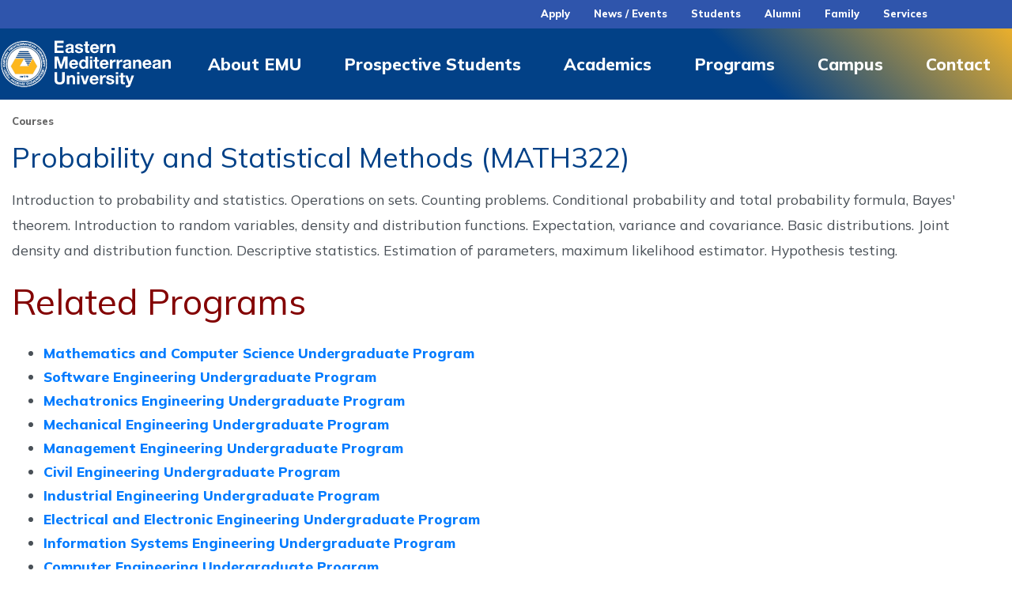

--- FILE ---
content_type: text/html; charset=UTF-8
request_url: https://www.emu.edu.tr/courses?code=MATH322
body_size: 24879
content:
<!DOCTYPE html>
<html lang="en" itemscope itemtype="http://schema.org/WebPage">
<head>
<meta http-equiv="Content-Type" content="text/html; charset=UTF-8">
<meta property="fb:pages" content="133285766722810">
<meta http-equiv="X-UA-Compatible" content="IE=EDGE">
<title>Probability and Statistical Methods (MATH322) | Course Descriptions | Eastern Mediterranean University Cyprus</title>
<meta property="fb:article_style" content="default">
<meta name="theme-color" content="#024187">
<meta name="twitter:card" content="summary_large_image">
<meta itemprop="isFamilyFriendly" content="True">
<meta name="viewport" content="width=device-width, initial-scale=1, maximum-scale=5, user-scalable=1">
<meta property="fb:admins" content="614603990">
<meta property="fb:app_id" content="122237371219760">
<meta name="twitter:site" content="@EMUOFFICIAL">
<meta itemprop="inLanguage" content="en-US">
<meta property="og:url" content="https://www.emu.edu.tr/en/courses/1429?code=MATH322">
<meta property="twitter:url" content="https://www.emu.edu.tr/en/courses/1429?code=MATH322">
<link rel="canonical" href="https://www.emu.edu.tr/en/courses/1429?code=MATH322">
<meta property="og:site_name" content="Eastern Mediterranean University Cyprus">
<meta property="og:description" content="">
<meta property="twitter:description" content="">
<meta name="description" content="">
<link rel="image_src" href="">
<meta itemprop="image" content="">
<meta property="og:title" content="Probability and Statistical Methods (MATH322) | Course Descriptions | Eastern Mediterranean University Cyprus">
<meta property="og:image" content="">
<meta property="og:image:width" content="">
<meta property="og:image:height" content="">
<!-- favicons start -->
<link rel="shortcut icon" href="/favicon.ico">
<link rel="icon" href="/favicon.ico" type="image/x-icon">
<link rel="manifest" href="/favicons/manifest.json">
<!-- favicons end -->
<link rel="stylesheet"
	href="https://stackpath.bootstrapcdn.com/bootstrap/4.3.1/css/bootstrap.min.css"
	integrity="sha384-ggOyR0iXCbMQv3Xipma34MD+dH/1fQ784/j6cY/iJTQUOhcWr7x9JvoRxT2MZw1T"
	crossorigin="anonymous">
<link rel="stylesheet" href="/static/css/fontawesome/css/all.css">
<!-- <link href="https://fonts.googleapis.com/css?family=Roboto+Condensed:400,700&amp;subset=latin-ext" rel="stylesheet">-->
<!-- <link href="https://fonts.googleapis.com/css?family=Roboto:900&display=swap&subset=latin-ext" rel="stylesheet"> -->
<link href="https://fonts.googleapis.com/css2?family=Cormorant+Garamond:ital,wght@0,300..700;1,300..700&family=Benne&family=Exo+2:ital,wght@0,700;1,700&family=Mulish:ital,wght@0,400;0,600;0,800;1,400;1,600;1,800&display=swap" rel="stylesheet"> 
<link rel='stylesheet' type='text/css' href='/static/css/css.css?1767084673'>
<script>
const isTouchDevice = function() {
    const prefixes = ['', '-webkit-', '-moz-', '-o-', '-ms-', ''];
    const mq = function (query) { return window.matchMedia(query).matches };
    if ('ontouchstart' in window || (window.DocumentTouch && document instanceof DocumentTouch)) {
        return true;
    }
    return mq(['(', prefixes.join('touch-enabled),('), 'heartz', ')'].join(''));
};
	var _global = {
			staticvars: {},
			config: [],
			locale: 'en',
			mobile: isTouchDevice(),
			design: 'default',
			timestamp: '1552480891',
			lastgen: '1552465237',
			country: 'United States',
			countrycode: 'US'
		},
		aatext = {
			cid: 1429,
			pathids: [1429]
		},
		utils = {
		};
</script>
<!-- Google Tag Manager -->
<script>(function(w,d,s,l,i){w[l]=w[l]||[];w[l].push({'gtm.start':
new Date().getTime(),event:'gtm.js'});var f=d.getElementsByTagName(s)[0],
j=d.createElement(s),dl=l!='dataLayer'?'&l='+l:'';j.async=true;j.src=
'https://www.googletagmanager.com/gtm.js?id='+i+dl;f.parentNode.insertBefore(j,f);
})(window,document,'script','dataLayer','GTM-P86MNLB');</script>
<!-- End Google Tag Manager -->
<!-- Global site tag (gtag.js) - Google Ads: 991672176 -->
<script async src="https://www.googletagmanager.com/gtag/js"></script>
<script>
  window.dataLayer = window.dataLayer || [];
  function gtag(){dataLayer.push(arguments);}
  gtag('js', new Date());

  gtag('config', 'AW-991672176');
</script>

<!-- <script>
  (function(i,s,o,g,r,a,m){i['GoogleAnalyticsObject']=r;i[r]=i[r]||function(){
  (i[r].q=i[r].q||[]).push(arguments)},i[r].l=1*new Date();a=s.createElement(o),
  m=s.getElementsByTagName(o)[0];a.async=1;a.src=g;m.parentNode.insertBefore(a,m)
  })(window,document,'script','https://www.google-analytics.com/analytics.js','ga');

  ga('create', 'UA-8200325-4', 'auto');
  ga('create', 'UA-58297949-25', 'auto', 'clientTracker');
  ga('require', 'displayfeatures');
  ga('send', 'pageview');
  ga('clientTracker.send', 'pageview');
</script> -->

<!-- Global site tag (gtag.js) - Google Analytics 
<script async src="https://www.googletagmanager.com/gtag/js?id=G-QGYWKJVSWH"></script>-->
<script>
  window.dataLayer = window.dataLayer || [];
  function gtag(){dataLayer.push(arguments);}
  gtag('js', new Date());

  gtag('config', 'G-QGYWKJVSWH');
	gtag('config', 'G-BFM3ZSP500');
	gtag('config', 'AW-991672176');
	// Ad Image
	// gtag('config', 'DC-11070343');
	// Paratoner
	gtag('config', 'AW-726035623');
</script>

<!-- Facebook Pixel Code -->
<script>
!function(f,b,e,v,n,t,s){if(f.fbq)return;n=f.fbq=function(){n.callMethod?
n.callMethod.apply(n,arguments):n.queue.push(arguments)};if(!f._fbq)f._fbq=n;
n.push=n;n.loaded=!0;n.version='2.0';n.queue=[];t=b.createElement(e);t.async=!0;
t.src=v;s=b.getElementsByTagName(e)[0];s.parentNode.insertBefore(t,s)}(window,
document,'script','https://connect.facebook.net/en_US/fbevents.js');

fbq('init', '715347711950168'); //EMU
fbq('init', '1277574923321901'); //othellodigital
fbq('track', 'PageView');

</script>

<!-- End Facebook Pixel Code -->

<!-- Start Paratoner -->
<!-- <script>
!function(f,b,e,v,n,t,s)
{if(f.fbq)return;n=f.fbq=function(){n.callMethod?
n.callMethod.apply(n,arguments):n.queue.push(arguments)};
if(!f._fbq)f._fbq=n;n.push=n;n.loaded=!0;n.version='2.0';
n.queue=[];t=b.createElement(e);t.async=!0;
t.src=v;s=b.getElementsByTagName(e)[0];
s.parentNode.insertBefore(t,s)}(window, document,'script',
'https://connect.facebook.net/en_US/fbevents.js');
fbq('init', '451289408979681');
fbq('track', 'PageView');
</script> -->
<!-- End Paratoner -->


	
</head><body class="default  ">
<!-- Google Tag Manager (noscript) -->
<noscript><iframe src="https://www.googletagmanager.com/ns.html?id=GTM-P86MNLB"
height="0" width="0" style="display:none;visibility:hidden"></iframe></noscript>
<!-- End Google Tag Manager (noscript) -->

<!-- Start adimage -->
<!-- <script>
  gtag('event', 'conversion', {
    'allow_custom_scripts': true,
    'send_to': 'DC-11070343/invmedia/conve0+standard'
  });
</script>
<noscript>
<img src="https://ad.doubleclick.net/ddm/activity/src=11070343;type=invmedia;cat=conve0;dc_lat=;dc_rdid=;tag_for_child_directed_treatment=;tfua=;npa=;gdpr=${GDPR};gdpr_consent=${GDPR_CONSENT_755};ord=1?" width="1" height="1" alt=""/>
</noscript> -->
<!-- End adimage -->

<script type="application/ld+json" class="rank-math-schema">
{
  "@context": "https://schema.org",
  "@graph": [
    {
      "@type": [
        "EducationalOrganization",
        "Organization"
      ],
      "@id": "https://www.emu.edu.tr#organization",
      "name": "Eastern Mediterranean University Cyprus",
      "url": "https://www.emu.edu.tr",
      "email": "info@emu.edu.tr",
      "logo": {
        "@type": "ImageObject",
        "@id": "https://www.emu.edu.tr#logo",
        "url": "https://www.emu.edu.tr/static/images/logos/emu-dau-logo.png",
        "contentUrl": "https://www.emu.edu.tr/static/images/logos/emu-dau-logo.png",
        "caption": "Eastern Mediterranean University Cyprus",
        "inLanguage": "en"
      },
      "contactPoint": [
        {
          "@type": "ContactPoint",
          "telephone": "+90 392 630 1111",
          "contactType": "customer support"
        }
      ]
    },
    {
      "@type": "WebSite",
      "@id": "https://www.emu.edu.tr#website",
      "url": "https://www.emu.edu.tr",
      "name": "Eastern Mediterranean University Cyprus",
      "publisher": {
        "@id": "https://www.emu.edu.tr#organization"
      },
      "inLanguage": "en"
    },
    {
      "@type": "ImageObject",
      "@id": "",
      "url": "",
      "width": "",
      "height": "",
      "caption": "Probability and Statistical Methods (MATH322) | Course Descriptions | Eastern Mediterranean University Cyprus",
      "inLanguage": "en"
    },
    {
      "@type": "WebPage",
      "@id": "https://www.emu.edu.tr/en/courses/1429?code=MATH322#webpage",
      "url": "https://www.emu.edu.tr/en/courses/1429?code=MATH322",
      "name": "Probability and Statistical Methods (MATH322) | Course Descriptions | Eastern Mediterranean University Cyprus",
      "isPartOf": {
        "@id": "https://www.emu.edu.tr#website"
      },
      "primaryImageOfPage": {
        "@id": ""
      },
      "inLanguage": "en"
    }
  ]
}
</script>	
	
	<div id="navcont">
		<div id="navheader">
			<div id="navheadersearchcont">
				<form action="/en/search/1189" method="get">
					<input type="text" placeholder="Search" name="k">
					<button class="btn btn-lg rounded-0 btn-light" id="navheadersearchbtn">
						<i class="fa fa-search"></i>
					</button>
				</form>
			</div>
			<div>
				<select id="navheaderlangselect">
											<option selected value="/tr/dersler/1429?code=MATH322">English</option>
						<option value="/tr/dersler/1429?code=MATH322">Türkçe</option>
										<option value="https://ger.emu.edu.tr">Deutsch</option>
					<option value="https://fr.emu.edu.tr">Français</option>
					<option value="https://ru.emu.edu.tr">Pусский</option>
					<option value="https://ar.emu.edu.tr">العربية</option>
					<option value="https://fa.emu.edu.tr">فارسی</option>
				</select>
				<button class="btn btn-lg rounded-0 btn-light" id="navheaderlangbtn" tabindex="-1">
					<i class="fa fa-globe"></i>
				</button>
			</div>
			<button id="menubtnclose" type="button" class="btn btn-lg rounded-0 btn-light"><i class="fa fa-fw fa-times"></i></button>
		</div>
		<div id="quicknav">
			<div id="quicknavwrapper" class="scrollstyle">
				<ul class=''><li class='nav1632'><a href='/en/apply/1632'>Apply</a></li><li class='nav558'><a href='/en/news/558'>News / Events</a></li><li class='nav605'><a href='/en/students/605'>Students</a></li><li class='nav607'><a href='/en/alumni/607'>Alumni</a></li><li class='nav726'><a href='/en/family/726'>Family</a></li><li class='nav1190'><a href='/en/services/1190'>Services</a></li></ul>			</div>
		</div>
		<div id="mainnav">
			<div id="navcol1"> <div class='scrollstyle'> <div class='dropdown_fullwidth'> <a id='mnav559' data-id='559' href='/en/about-emu/559' target='_self' data-menuclickable='1'> About EMU </a> </div> <div class=''> <a id='mnav604' data-id='604' href='/en/prospective-students/604' target='_self' data-menuclickable='1'> Prospective Students </a> </div> <div class='dropdown_fullwidth'> <a id='mnav601' data-id='601' href='/en/academics/601' target='_self' data-menuclickable='1'> Academics </a> </div> <div class='sortatoz'> <a id='mnav695' data-id='695' href='/en/programs/695' target='_self' data-menuclickable='1'> Programs </a> </div> <div class='sortatozmobile dropdown_fullwidth'> <a id='mnav606' data-id='606' href='/en/campus/606' target='_self' data-menuclickable='1'> Campus </a> </div> <div class='dropdown_2columns dropdown_right right_item'> <a id='mnav570' data-id='570' href='/en/contact/570' target='_self' data-menuclickable='1'> Contact </a> </div> </div> </div><div id="navcol2"><div id="navcol2cont" class="scrollstyle"> <div id='menu559' data-menuid='559' class='menulvl2'><ul class=''> <li><a id='mnav699' data-id='699' class='mgmenu_ss_link' href='/en/about-emu/about-emu/699' target='_self'> About EMU </a></li> <li><a id='mnav593' data-id='593' class='mgmenu_ss_link' href='/en/about-emu/emu-history/593' target='_self'> EMU History </a></li> <li><a id='mnav594' data-id='594' class='mgmenu_ss_link' href='/en/about-emu/mission-and-vision/594' target='_self'> Mission and Vision </a></li> <li><a id='mnav1735' data-id='1735' class='mgmenu_ss_link' href='/en/about-emu/policies/1735' target='_self'> Policies </a></li> <li><a id='mnav597' data-id='597' class='mgmenu_ss_link' href='/en/about-emu/accreditations-recognitions-rankings-memberships/597' target='_self'> Accreditations, Recognitions, Rankings, Memberships </a></li> <li><a id='mnav1170' data-id='1170' class='mgmenu_ss_link' href='/en/about-emu/rules-and-regulations/1170' target='_self'> Rules and Regulations </a></li> <li><a id='mnav1366' data-id='1366' class='mgmenu_ss_link' href='/en/about-emu/european-university-association-eua-report/1366' target='_self'> European University Association (EUA) Report </a></li> <li><a id='mnav614' data-id='614' class='mgmenu_ss_link' href='/en/about-emu/strategic-plan/614' target='_self'> Strategic Plan </a></li> <li><a id='mnav592' data-id='592' class='mgmenu_ss_link' href='/en/about-emu/rector/592' target='_self'> Rector </a></li> <li><a id='mnav600' data-id='600' class='mgmenu_ss_link' href='/en/about-emu/administration/600' target='_self'> Administration </a></li> <li><a id='mnav716' data-id='716' class='mgmenu_ss_link' href='/en/about-emu/continuing-education-center/716' target='_self'> Continuing Education Center </a></li> <li><a id='mnav1655' data-id='1655' class='mgmenu_ss_link' href='/en/about-emu/art-collection/1655' target='_blank'> Art Collection </a></li> <li><a id='mnav1395' data-id='1395' class='mgmenu_ss_link' href='/en/about-emu/emu-press/1395' target='_self'> EMU Press </a></li> <li><a id='mnav677' data-id='677' class='mgmenu_ss_link' href='/en/about-emu/student-council/677' target='_self'> Student Council </a></li> <li><a id='mnav1233' data-id='1233' class='mgmenu_ss_link' href='/en/about-emu/promotional-film/1233' target='_self'> Promotional Film </a></li> <li><a id='mnav1234' data-id='1234' class='mgmenu_ss_link' href='/en/about-emu/brochures/1234' target='_self'> Brochures </a></li> <li><a id='mnav1803' data-id='1803' class='mgmenu_ss_link' href='/en/about-emu/emu-pass/1803' target='_self'> EMU Pass </a></li> </ul></div> <div id='menu604' data-menuid='604' class='menulvl2'><ul class=''> <li><a id='mnav752' data-id='752' class='mgmenu_ss_link' href='/en/prospective-students/online-application/752' target='_self'> Online Application </a></li> <li><a id='mnav1627' data-id='1627' class='mgmenu_ss_link' href='/en/prospective-students/undergraduate/1627' target='_self'> Undergraduate </a></li> <li><a id='mnav1628' data-id='1628' class='mgmenu_ss_link' href='/en/prospective-students/postgraduate/1628' target='_self'> Postgraduate </a></li> <li><a id='mnav1180' data-id='1180' class='mgmenu_ss_link' href='/en/prospective-students/admission-requirements/1180' target='_self'> Admission Requirements </a></li> <li><a id='mnav751' data-id='751' class='mgmenu_ss_link' href='/en/prospective-students/scholarships/751' target='_self'> Scholarships </a></li> <li><a id='mnav753' data-id='753' class='mgmenu_ss_link' href='/en/prospective-students/tuition-fees-payment/753' target='_self'> Tuition Fees & Payment </a></li> <li><a id='mnav1484' data-id='1484' class='mgmenu_ss_link' href='/en/prospective-students/faq/1484' target='_self'> FAQ </a></li> <li><a id='mnav1197' data-id='1197' class='mgmenu_ss_link' href='/en/prospective-students/student-exchange-program/1197' target='_self'> Student Exchange Program </a></li> <li><a id='mnav1331' data-id='1331' class='mgmenu_ss_link' href='/en/prospective-students/visa-residence-permit-and-travel-procedures/1331' target='_self'> Visa and Residence Permit </a></li> <li><a id='mnav1480' data-id='1480' class='mgmenu_ss_link' href='/en/prospective-students/dormitories-accommodation/1480' target='_self'> Dormitories & Accommodation </a></li> <li><a id='mnav1492' data-id='1492' class='mgmenu_ss_link' href='/en/prospective-students/canteens-and-cafeterias/1492' target='_self'> Canteens and Cafeterias </a></li> <li><a id='mnav1334' data-id='1334' class='mgmenu_ss_link' href='/en/prospective-students/brochures/1334' target='_self'> Brochures </a></li> <li><a id='mnav1378' data-id='1378' class='mgmenu_ss_link' href='/en/prospective-students/promotional-film/1378' target='_self'> Promotional Film </a></li> </ul></div> <div id='menu601' data-menuid='601' class='menulvl2'><ul class=''> <li><a id='mnav639' data-id='639' class='mgmenu_ss_link' href='/en/academics/faculties/639' target='_self'> Faculties </a></li> <li><a id='mnav644' data-id='644' class='mgmenu_ss_link' href='/en/academics/schools/644' target='_self'> Schools </a></li> <li><a id='mnav648' data-id='648' class='mgmenu_ss_link' href='/en/academics/foreign-languages-and-english-preparatory-school/648' target='_self'> Foreign Languages and English Preparatory School </a></li> <li><a id='mnav640' data-id='640' class='mgmenu_ss_link' href='/en/academics/research/640' target='_self'> Research </a></li> <li><a id='mnav1336' data-id='1336' class='mgmenu_ss_link' href='/en/academics/calendar/1336' target='_self'> Academic Calendar </a></li> <li><a id='mnav1203' data-id='1203' class='mgmenu_ss_link' href='/en/academics/boards/1203' target='_self'> Boards </a></li> <li><a id='mnav650' data-id='650' class='mgmenu_ss_link' href='/en/academics/academic-administration/650' target='_self'> Academic Administration </a></li> <li><a id='mnav1332' data-id='1332' class='mgmenu_ss_link' href='/en/academics/opencourseware/1332' target='_self'> OpenCourseWare </a></li> <li><a id='mnav651' data-id='651' class='mgmenu_ss_link' href='/en/academics/staff-search/651' target='_self'> Staff Search </a></li> <li><a id='mnav1237' data-id='1237' class='mgmenu_ss_link' href='/en/academics/academic-job-opportunities/1237' target='_self'> Academic Job Opportunities </a></li> </ul></div> <div id='menu606' data-menuid='606' class='menulvl2'><ul class='mgmenucol'> <li><a id='mnav713' data-id='713' class='mgmenu_ss_link' href='/en/campus/registrars-office/713' target='_self'> Registrar's Office </a></li> <li><a id='mnav714' data-id='714' class='mgmenu_ss_link' href='/en/campus/international-promotion-office/714' target='_self'> International Promotion Office </a></li> <li><a id='mnav680' data-id='680' class='mgmenu_ss_link' href='/en/campus/campus-map/680' target='_self'> Campus Map </a></li> <li><a id='mnav681' data-id='681' class='mgmenu_ss_link' href='/en/campus/photo-gallery/681' target='_self'> Photo Gallery </a></li> <li><a id='mnav666' data-id='666' class='mgmenu_ss_link' href='/en/campus/campus-famagusta-and-northern-cyprus/666' target='_self'> Campus, Famagusta and Northern Cyprus </a></li> <li><a id='mnav664' data-id='664' class='mgmenu_ss_link' href='/en/campus/transportation/664' target='_self'> Transportation </a></li> <li><a id='mnav679' data-id='679' class='mgmenu_ss_link' href='/en/campus/banks-and-atms/679' target='_self'> Banks and ATMs </a></li> <li><a id='mnav665' data-id='665' class='mgmenu_ss_link' href='/en/campus/post-office/665' target='_self'> Post Office </a></li> <li><a id='mnav1795' data-id='1795' class='mgmenu_ss_link' href='/en/campus/health/1795' target='_self'> Health </a></li> <li><a id='mnav1753' data-id='1753' class='mgmenu_ss_link' href='/en/campus/sport-and-facilities/1753' target='_self'> Sport and Facilities </a></li> <li><a id='mnav1240' data-id='1240' class='mgmenu_ss_link' href='/en/campus/library/1240' target='_self'> Library </a></li> <li><a id='mnav1387' data-id='1387' class='mgmenu_ss_link' href='/en/campus/dormitories/1387' target='_self'> Dormitories </a></li> <li><a id='mnav663' data-id='663' class='mgmenu_ss_link' href='/en/campus/canteens-and-cafeterias/663' target='_self'> Canteens and Cafeterias </a></li> <li><a id='mnav723' data-id='723' class='mgmenu_ss_link' href='/en/campus/social-and-cultural-activities/723' target='_self'> Social and Cultural Activities </a></li> </ul></div> </div></div><div id="navcol3"><div id="navcol3cont" class="scrollstyle"> <div id='menu592' data-menuid='592' data-parentid='559' class='menulvl3'> <ul class='mgmenucol'> <li><a id='mnav599' data-id='599' class='mgmenu_sss_link' href='/en/about-emu/rector/about-rector/599' target='_self'> About Rector </a></li> <li><a id='mnav1650' data-id='1650' class='mgmenu_sss_link' href='/en/about-emu/rector/rector-s-message/1650' target='_self'> Rector's Message </a></li> <li><a id='mnav1785' data-id='1785' class='mgmenu_sss_link' href='/en/about-emu/rector/rector-online/1785' target='_blank'> Rector Online </a></li> </ul> </div> <div id='menu600' data-menuid='600' data-parentid='559' class='menulvl3'> <ul class=''> <li><a id='mnav608' data-id='608' class='mgmenu_sss_link' href='/en/about-emu/administration/board-of-trustees/608' target='_self'> Board of Trustees </a></li> <li><a id='mnav697' data-id='697' class='mgmenu_sss_link' href='/en/about-emu/administration/rectors-office/697' target='_self'> Rector's Office </a></li> <li><a id='mnav610' data-id='610' class='mgmenu_sss_link' href='/en/about-emu/administration/senate/610' target='_self'> Senate </a></li> <li><a id='mnav611' data-id='611' class='mgmenu_sss_link' href='/en/about-emu/administration/university-executive-board/611' target='_self'> University Executive Board </a></li> <li><a id='mnav613' data-id='613' class='mgmenu_sss_link' href='/en/about-emu/administration/administrative-units-and-offices/613' target='_self'> Administrative Units and Offices </a></li> </ul> </div> <div id='menu1627' data-menuid='1627' data-parentid='604' class='menulvl3'> <ul class=''> <li><a id='mnav1167' data-id='1167' class='mgmenu_sss_link' href='/en/prospective-students/undergraduate/undergraduate-scholarships/1167' target='_self'> Undergraduate Scholarships </a></li> <li><a id='mnav1292' data-id='1292' class='mgmenu_sss_link' href='/en/prospective-students/undergraduate/undergraduate-admission/1292' target='_self'> Undergraduate Admission </a></li> <li><a id='mnav1563' data-id='1563' class='mgmenu_sss_link' href='/en/prospective-students/undergraduate/admission-criteria/1563' target='_self'> Admission Criteria </a></li> </ul> </div> <div id='menu1628' data-menuid='1628' data-parentid='604' class='menulvl3'> <ul class='mgmenucol'> <li><a id='mnav1247' data-id='1247' class='mgmenu_sss_link' href='/en/prospective-students/postgraduate/postgraduate-scholarships/1247' target='_self'> Postgraduate Scholarships </a></li> <li><a id='mnav1293' data-id='1293' class='mgmenu_sss_link' href='/en/prospective-students/postgraduate/postgraduate-admission/1293' target='_self'> Postgraduate Admission </a></li> </ul> </div> <div id='menu639' data-menuid='639' data-parentid='601' class='menulvl3'> <ul class='sortatoz'> <li><a id='mnav700' data-id='700' class='mgmenu_sss_link' href='/en/academics/faculties/faculty-of-business-economics/700' target='_self'> Business & Economics </a></li> <li><a id='mnav1812' data-id='1812' class='mgmenu_sss_link' href='/en/academics/faculties/faculty-of-computer-and-information-sciences/1812' target='_self'> Computer and Information Sciences </a></li> <li><a id='mnav701' data-id='701' class='mgmenu_sss_link' href='/en/academics/faculties/faculty-of-engineering/701' target='_self'> Engineering </a></li> <li><a id='mnav702' data-id='702' class='mgmenu_sss_link' href='/en/academics/faculties/faculty-of-arts-sciences/702' target='_self'> Arts & Sciences </a></li> <li><a id='mnav703' data-id='703' class='mgmenu_sss_link' href='/en/academics/faculties/faculty-of-law/703' target='_self'> Law </a></li> <li><a id='mnav704' data-id='704' class='mgmenu_sss_link' href='/en/academics/faculties/faculty-of-architecture/704' target='_self'> Architecture </a></li> <li><a id='mnav705' data-id='705' class='mgmenu_sss_link' href='/en/academics/faculties/faculty-of-communication-and-media-studies/705' target='_self'> Communication and Media Studies </a></li> <li><a id='mnav706' data-id='706' class='mgmenu_sss_link' href='/en/academics/faculties/faculty-of-education/706' target='_self'> Education </a></li> <li><a id='mnav707' data-id='707' class='mgmenu_sss_link' href='/en/academics/faculties/faculty-of-health-sciences/707' target='_self'> Health Sciences </a></li> <li><a id='mnav708' data-id='708' class='mgmenu_sss_link' href='/en/academics/faculties/faculty-of-pharmacy/708' target='_self'> Pharmacy </a></li> <li><a id='mnav709' data-id='709' class='mgmenu_sss_link' href='/en/academics/faculties/faculty-of-medicine/709' target='_self'> Medicine </a></li> <li><a id='mnav1537' data-id='1537' class='mgmenu_sss_link' href='/en/academics/faculties/faculty-of-dentistry/1537' target='_self'> Dentistry </a></li> <li><a id='mnav710' data-id='710' class='mgmenu_sss_link' href='/en/academics/faculties/faculty-of-tourism/710' target='_self'> Tourism </a></li> </ul> </div> <div id='menu644' data-menuid='644' data-parentid='601' class='menulvl3'> <ul class='mgmenucol sortatoz'> <li><a id='mnav646' data-id='646' class='mgmenu_sss_link' href='/en/academics/schools/computing-and-technology/646' target='_self'> Computing and Technology </a></li> <li><a id='mnav1836' data-id='1836' class='mgmenu_sss_link' href='/en/academics/schools/information-technologies/1836' target='_self'> Information Technologies </a></li> <li><a id='mnav711' data-id='711' class='mgmenu_sss_link' href='/en/academics/schools/tourism-and-hospitality-management/711' target='_self'> Tourism and Hospitality Management </a></li> <li><a id='mnav712' data-id='712' class='mgmenu_sss_link' href='/en/academics/schools/health-services/712' target='_self'> Health Services </a></li> </ul> </div> <div id='menu640' data-menuid='640' data-parentid='601' class='menulvl3'> <ul class=''> <li><a id='mnav641' data-id='641' class='mgmenu_sss_link' href='/en/academics/research/institute-of-graduate-studies-and-research/641' target='_self'> Graduate Studies and Research </a></li> <li><a id='mnav1250' data-id='1250' class='mgmenu_sss_link' href='/en/academics/research/library/1250' target='_self'> Library </a></li> <li><a id='mnav642' data-id='642' class='mgmenu_sss_link' href='/en/academics/research/institute-of-advanced-technology-and-research-and-development/642' target='_self'> Advanced Technology and Research and Development </a></li> <li><a id='mnav643' data-id='643' class='mgmenu_sss_link' href='/en/academics/research/institute-of-distance-education/643' target='_self'> Distance Education </a></li> <li><a id='mnav1646' data-id='1646' class='mgmenu_sss_link' href='/en/academics/research/open-journal-systems-ojs/1646' target='_self'> Open Journal Systems (OJS) </a></li> <li><a id='mnav766' data-id='766' class='mgmenu_sss_link' href='/en/academics/research/research-centers/766' target='_self'> Research Centers </a></li> <li><a id='mnav768' data-id='768' class='mgmenu_sss_link' href='/en/academics/research/institutional-repository-i-rep/768' target='_self'> Institutional Repository (I-REP) </a></li> </ul> </div> <div id='menu1336' data-menuid='1336' data-parentid='601' class='menulvl3'> <ul class='mgmenucol '> <li><a id='mnav1805' data-id='1805' class='mgmenu_sss_link' href='/en/academics/calendar/academic-calendar-2025-2026/1805' target='_self'> Academic Calendar 2025-2026 </a></li> <li><a id='mnav1771' data-id='1771' class='mgmenu_sss_link' href='/en/academics/calendar/academic-calendar-2024-2025/1771' target='_self'> Academic Calendar 2024-2025 </a></li> <li><a id='mnav1380' data-id='1380' class='mgmenu_sss_link' href='/en/academics/calendar/academic-calendar-of-medicine/1380' target='_self'> Academic Calendar of Medicine </a></li> <li><a id='mnav1381' data-id='1381' class='mgmenu_sss_link' href='/en/academics/calendar/academic-calendar-of-english-preparatory-school/1381' target='_self'> Academic Calendar of English Preparatory School </a></li> <li><a id='mnav1745' data-id='1745' class='mgmenu_sss_link' href='/en/academics/calendar/academic-calendar-of-institute-of-graduate-studies-and-research/1745' target='_self'> Academic Calendar of Institute of Graduate Studies and Research </a></li> </ul> </div> <div id='menu1203' data-menuid='1203' data-parentid='601' class='menulvl3'> <ul class='mgmenucol '> <li><a id='mnav1209' data-id='1209' class='mgmenu_sss_link' href='/en/academics/boards/academic-evaluation-committee/1209' target='_self'> Academic Evaluation Committee </a></li> <li><a id='mnav765' data-id='765' class='mgmenu_sss_link' href='/en/academics/boards/research-advisory-board/765' target='_self'> Research Advisory Board </a></li> <li><a id='mnav1448' data-id='1448' class='mgmenu_sss_link' href='/en/academics/boards/research-and-publication-ethics-board/1448' target='_self'> Research and Publication Ethics Board </a></li> </ul> </div> <div id='menu1237' data-menuid='1237' data-parentid='601' class='menulvl3'> <ul class=''> <li><a id='mnav1684' data-id='1684' class='mgmenu_sss_link' href='/en/academics/academic-job-opportunities/full-time-academic-job-opportunities/1684' target='_self'> Full-Time Academic Job Opportunities </a></li> <li><a id='mnav1685' data-id='1685' class='mgmenu_sss_link' href='/en/academics/academic-job-opportunities/part-time-academic-job-opportunities/1685' target='_self'> Part-Time Academic Job Opportunities </a></li> </ul> </div> <div id='menu713' data-menuid='713' data-parentid='606' class='menulvl3'> <ul class=''> <li><a id='mnav718' data-id='718' class='mgmenu_sss_link' href='/en/campus/registrars-office/student-services-office/718' target='_self'> Student Services Office </a></li> </ul> </div> <div id='menu1795' data-menuid='1795' data-parentid='606' class='menulvl3'> <ul class='mgmenucol'> <li><a id='mnav678' data-id='678' class='mgmenu_sss_link' href='/en/campus/health/health-center/678' target='_self'> Health Center </a></li> <li><a id='mnav1692' data-id='1692' class='mgmenu_sss_link' href='/en/campus/health/psychological-counseling-guidance-research-center-pdram/1692' target='_self'> Psychological Counseling, Guidance & Research Center (PDRAM) </a></li> <li><a id='mnav1693' data-id='1693' class='mgmenu_sss_link' href='/en/campus/health/emu-without-barriers/1693' target='_blank'> EMU without Barriers </a></li> <li><a id='mnav1797' data-id='1797' class='mgmenu_sss_link' href='/en/campus/health/center-for-the-application-and-research-for-healthy-life-saymer/1797' target='_self'> Center for the Application and Research for Healthy Life (SAYMER) </a></li> <li><a id='mnav1798' data-id='1798' class='mgmenu_sss_link' href='/en/campus/health/emu-clinical-application-and-research-center/1798' target='_blank'> EMU Clinical Application and Research Center </a></li> <li><a id='mnav1799' data-id='1799' class='mgmenu_sss_link' href='/en/campus/health/emu-dentistry-clinic/1799' target='_blank'> EMU Dentistry Clinic </a></li> </ul> </div> <div id='menu1753' data-menuid='1753' data-parentid='606' class='menulvl3'> <ul class='mgmenucol'> <li><a id='mnav672' data-id='672' class='mgmenu_sss_link' href='/en/campus/sport-and-facilities/lala-mustafa-pasa-lmp-sports-complex/672' target='_self'> Lala Mustafa Paşa (LMP) Sports Complex </a></li> <li><a id='mnav1256' data-id='1256' class='mgmenu_sss_link' href='/en/campus/sport-and-facilities/beach-club/1256' target='_self'> Beach Club </a></li> </ul> </div> <div id='menu723' data-menuid='723' data-parentid='606' class='menulvl3'> <ul class='mgmenucol'> <li><a id='mnav1383' data-id='1383' class='mgmenu_sss_link' href='/en/campus/social-and-cultural-activities/orientation-days/1383' target='_self'> Orientation Days </a></li> <li><a id='mnav1236' data-id='1236' class='mgmenu_sss_link' href='/en/campus/social-and-cultural-activities/student-societies-clubs/1236' target='_self'> Student Societies & Clubs </a></li> <li><a id='mnav1245' data-id='1245' class='mgmenu_sss_link' href='/en/campus/social-and-cultural-activities/rauf-raif-denktas-culture-and-congress-center/1245' target='_self'> Rauf Raif Denktas Culture and Congress Center </a></li> <li><a id='mnav676' data-id='676' class='mgmenu_sss_link' href='/en/campus/social-and-cultural-activities/spring-festival/676' target='_self'> Spring Festival </a></li> <li><a id='mnav1307' data-id='1307' class='mgmenu_sss_link' href='/en/campus/social-and-cultural-activities/international-summer-school/1307' target='_self'> International Summer School </a></li> </ul> </div> </div></div>		</div>
	</div>

	<a href="#contentskip" id="skiptocontentbutton" class="accessible btn btn-danger btn-sm noindex">Skip to content</a>
	<header class="mobile">
		<div class="search_panel">
			<form action="/en/search/1189" method="get">
				<div class="search_panel_options noindex">
					<input name="search_option" type="radio" id="search_label_site_m" value="site" checked><label for="search_label_site_m">Site</label>
					<input name="search_option" type="radio" id="search_label_staff_m" value="staff"><label for="search_label_staff_m">Staff</label>
					<input name="search_option" type="radio" id="search_label_alumni_m" value="alumni"><label for="search_label_alumni_m">Alumni</label>
				</div>
				<div class="search_panel_inner noindex">
					<input class="form-control" type="text" name="k" placeholder="">
					<button type="submit" class="btn btn-light">
						<i class="fa fa-fw fa-search"></i>
					</button>
				</div>
			</form>
		</div>
		<div class="language_panel">
			<div class="language_panel_inner noindex">
				<a href='https://ger.emu.edu.tr'>Deutsch</a><a href='https://fr.emu.edu.tr'>Français</a><a href='https://ru.emu.edu.tr'>Pусский</a><a href='https://ar.emu.edu.tr'>العربية</a><a href='https://fa.emu.edu.tr'>فارسی</a><a href='/tr/dersler/1429?code=MATH322'>Türkçe</a>			</div>
		</div>
		<!--
		<div class="notification_panel">
			<div class="notification_panel_inner noindex textcenter bg-secondary text-white p-3">
				<p>
					Enable your device notifications to get latest announcements from University.
				</p>
				<button disabled type="button" id="notificationsub" class="btn btn-light"><i class='fal fa-bell'></i> <span>Checking Status...</span></button>
			</div>
		</div>
		-->
		<div class="mobile_header_buttons">
			<div class="mainlogo noindex">
					<a href="/en"> <img alt="Main Logo"
			src="/static/images/logos/emu-logo-horizontalwhite-en.svg" style="height:40px">
				</a>
			</div>
			<div class="buttons noindex">
				<button id="" type="button" class="menubtn btn btn-lg rounded-0"><i class="fa fa-fw fa-bars"></i> Menu</button>
			</div>
		</div>
	</header>
	<header class="desktop noindex">
		<div class="search_panel noindex">
			<form action="/en/search/1189" method="get">
				<div class="search_panel_options noindex">
					<input name="search_option" type="radio" id="search_label_site_d" value="site" checked><label for="search_label_site_d">Site Search</label>
					<input name="search_option" type="radio" id="search_label_staff_d" value="staff"><label for="search_label_staff_d">Staff Search</label>
					<input name="search_option" type="radio" id="search_label_alumni_d" value="alumni"><label for="search_label_alumni_d">Alumni Search</label>
				</div>
				<div class="search_panel_inner noindex">
					<input class="form-control" type="text" name="k" placeholder="">
					<button type="submit" class="btn btn-light">
						<i class="fa fa-fw fa-search"></i>
					</button>
				</div>
			</form>
		</div>
		<div class="language_panel">
			<div class="language_panel_inner noindex">
				<a href='https://ger.emu.edu.tr'>Deutsch</a><a href='https://fr.emu.edu.tr'>Français</a><a href='https://ru.emu.edu.tr'>Pусский</a><a href='https://ar.emu.edu.tr'>العربية</a><a href='https://fa.emu.edu.tr'>فارسی</a><a href='/tr/dersler/1429?code=MATH322'>Türkçe</a>			</div>
		</div>
		<div id="topnav">
			<div id="quick_nav" class="noindex">
				<ul class=''><li class='nav1632'><a href='/en/apply/1632'>Apply</a></li><li class='nav558'><a href='/en/news/558'>News / Events</a></li><li class='nav605'><a href='/en/students/605'>Students</a></li><li class='nav607'><a href='/en/alumni/607'>Alumni</a></li><li class='nav726'><a href='/en/family/726'>Family</a></li><li class='nav1190'><a href='/en/services/1190'>Services</a></li></ul>			</div>
		</div>
		<div id="logonav">
			<div id="mainlogo">
				<a href="/en"> <img alt="Main Logo"
					src="/static/images/logos/emu-logo-horizontalwhite-en.svg">
				</a>
			</div>
			<nav>
				<div id="mgmenu1"
					class="mgmenu_container noindex">
					<ul class='mgmenu '> <li class='nav559 dropdown_fullwidth'> <a href='/en/about-emu/559' target='_self' data-menuclickable='1'> About EMU </a> <div class='noindex dropdown_container dropdown_fullwidth'> <div class='noindex col_3 mgmenu_ss '> <div class='noindex mgmenu_ss_container nav699 '> <a class='mgmenu_ss_link' href='/en/about-emu/about-emu/699' target='_self'> About EMU </a> </div> <div class='noindex mgmenu_ss_container nav593 '> <a class='mgmenu_ss_link' href='/en/about-emu/emu-history/593' target='_self'> EMU History </a> </div> <div class='noindex mgmenu_ss_container nav594 '> <a class='mgmenu_ss_link' href='/en/about-emu/mission-and-vision/594' target='_self'> Mission and Vision </a> </div> <div class='noindex mgmenu_ss_container nav1735 '> <a class='mgmenu_ss_link' href='/en/about-emu/policies/1735' target='_self'> Policies </a> </div> <div class='noindex mgmenu_ss_container nav597 '> <a class='mgmenu_ss_link' href='/en/about-emu/accreditations-recognitions-rankings-memberships/597' target='_self'> Accreditations, Recognitions, Rankings, Memberships </a> </div> <ul class='mgmenu_sss_container '> </ul> <div class='noindex mgmenu_ss_container nav1170 '> <a class='mgmenu_ss_link' href='/en/about-emu/rules-and-regulations/1170' target='_self'> Rules and Regulations </a> </div> <div class='noindex mgmenu_ss_container nav1366 '> <a class='mgmenu_ss_link' href='/en/about-emu/european-university-association-eua-report/1366' target='_self'> European University Association (EUA) Report </a> </div> <div class='noindex mgmenu_ss_container nav614 '> <a class='mgmenu_ss_link' href='/en/about-emu/strategic-plan/614' target='_self'> Strategic Plan </a> </div> </div> <div class='noindex col_3 mgmenu_ss mgmenucol'> <div class='noindex mgmenu_ss_container nav592 mgmenucol'> <a class='mgmenu_ss_link' href='/en/about-emu/rector/592' target='_self'> Rector </a> </div> <ul class='mgmenu_sss_container mgmenucol'> <li class='mgmenu_sss nav599'> <a class='mgmenu_sss_link' href='/en/about-emu/rector/about-rector/599' target='_self'> About Rector </a> </li> <li class='mgmenu_sss nav1650'> <a class='mgmenu_sss_link' href='/en/about-emu/rector/rector-s-message/1650' target='_self'> Rector's Message </a> </li> <li class='mgmenu_sss nav1785'> <a class='mgmenu_sss_link' href='/en/about-emu/rector/rector-online/1785' target='_blank'> Rector Online </a> </li> </ul> <div class='noindex mgmenu_ss_container nav600 '> <a class='mgmenu_ss_link' href='/en/about-emu/administration/600' target='_self'> Administration </a> </div> <ul class='mgmenu_sss_container '> <li class='mgmenu_sss nav608'> <a class='mgmenu_sss_link' href='/en/about-emu/administration/board-of-trustees/608' target='_self'> Board of Trustees </a> </li> <li class='mgmenu_sss nav697'> <a class='mgmenu_sss_link' href='/en/about-emu/administration/rectors-office/697' target='_self'> Rector's Office </a> </li> <li class='mgmenu_sss nav610'> <a class='mgmenu_sss_link' href='/en/about-emu/administration/senate/610' target='_self'> Senate </a> </li> <li class='mgmenu_sss nav611'> <a class='mgmenu_sss_link' href='/en/about-emu/administration/university-executive-board/611' target='_self'> University Executive Board </a> </li> <li class='mgmenu_sss nav613'> <a class='mgmenu_sss_link' href='/en/about-emu/administration/administrative-units-and-offices/613' target='_self'> Administrative Units and Offices </a> </li> </ul> </div> <div class='noindex col_3 mgmenu_ss mgmenucol'> <div class='noindex mgmenu_ss_container nav716 mgmenucol'> <a class='mgmenu_ss_link' href='/en/about-emu/continuing-education-center/716' target='_self'> Continuing Education Center </a> </div> <div class='noindex mgmenu_ss_container nav1655 '> <a class='mgmenu_ss_link' href='/en/about-emu/art-collection/1655' target='_blank'> Art Collection </a> </div> <div class='noindex mgmenu_ss_container nav1395 '> <a class='mgmenu_ss_link' href='/en/about-emu/emu-press/1395' target='_self'> EMU Press </a> </div> <div class='noindex mgmenu_ss_container nav677 '> <a class='mgmenu_ss_link' href='/en/about-emu/student-council/677' target='_self'> Student Council </a> </div> </div> <div class='noindex col_3 mgmenu_ss mgmenucol'> <div class='noindex mgmenu_ss_container nav1233 mgmenucol'> <a class='mgmenu_ss_link' href='/en/about-emu/promotional-film/1233' target='_self'> Promotional Film </a> </div> <div class='noindex mgmenu_ss_container nav1234 '> <a class='mgmenu_ss_link' href='/en/about-emu/brochures/1234' target='_self'> Brochures </a> </div> <div class='noindex mgmenu_ss_container nav1803 '> <a class='mgmenu_ss_link' href='/en/about-emu/emu-pass/1803' target='_self'> EMU Pass </a> </div> </div> </div> </li> <li class='nav604 '> <a href='/en/prospective-students/604' target='_self' data-menuclickable='1'> Prospective Students </a> <div class='noindex dropdown_container  dropdown_fullwidth'> <div class='noindex col_3 mgmenu_ss '> <div class='noindex mgmenu_ss_container nav752 '> <a class='mgmenu_ss_link' href='/en/prospective-students/online-application/752' target='_self'> Online Application </a> </div> <div class='noindex mgmenu_ss_container nav1627 '> <a class='mgmenu_ss_link' href='/en/prospective-students/undergraduate/1627' target='_self'> Undergraduate </a> </div> <ul class='mgmenu_sss_container '> <li class='mgmenu_sss nav1167'> <a class='mgmenu_sss_link' href='/en/prospective-students/undergraduate/undergraduate-scholarships/1167' target='_self'> Undergraduate Scholarships </a> </li> <li class='mgmenu_sss nav1292'> <a class='mgmenu_sss_link' href='/en/prospective-students/undergraduate/undergraduate-admission/1292' target='_self'> Undergraduate Admission </a> </li> <li class='mgmenu_sss nav1563'> <a class='mgmenu_sss_link' href='/en/prospective-students/undergraduate/admission-criteria/1563' target='_self'> Admission Criteria </a> </li> </ul> </div> <div class='noindex col_3 mgmenu_ss mgmenucol'> <div class='noindex mgmenu_ss_container nav1628 mgmenucol'> <a class='mgmenu_ss_link' href='/en/prospective-students/postgraduate/1628' target='_self'> Postgraduate </a> </div> <ul class='mgmenu_sss_container mgmenucol'> <li class='mgmenu_sss nav1247'> <a class='mgmenu_sss_link' href='/en/prospective-students/postgraduate/postgraduate-scholarships/1247' target='_self'> Postgraduate Scholarships </a> </li> <li class='mgmenu_sss nav1293'> <a class='mgmenu_sss_link' href='/en/prospective-students/postgraduate/postgraduate-admission/1293' target='_self'> Postgraduate Admission </a> </li> </ul> <div class='noindex mgmenu_ss_container nav1180 '> <a class='mgmenu_ss_link' href='/en/prospective-students/admission-requirements/1180' target='_self'> Admission Requirements </a> </div> <div class='noindex mgmenu_ss_container nav751 '> <a class='mgmenu_ss_link' href='/en/prospective-students/scholarships/751' target='_self'> Scholarships </a> </div> <div class='noindex mgmenu_ss_container nav753 '> <a class='mgmenu_ss_link' href='/en/prospective-students/tuition-fees-payment/753' target='_self'> Tuition Fees & Payment </a> </div> </div> <div class='noindex col_3 mgmenu_ss mgmenucol'> <div class='noindex mgmenu_ss_container nav1484 mgmenucol'> <a class='mgmenu_ss_link' href='/en/prospective-students/faq/1484' target='_self'> FAQ </a> </div> <div class='noindex mgmenu_ss_container nav1197 '> <a class='mgmenu_ss_link' href='/en/prospective-students/student-exchange-program/1197' target='_self'> Student Exchange Program </a> </div> <div class='noindex mgmenu_ss_container nav1331 '> <a class='mgmenu_ss_link' href='/en/prospective-students/visa-residence-permit-and-travel-procedures/1331' target='_self'> Visa and Residence Permit </a> </div> </div> <div class='noindex col_3 mgmenu_ss mgmenucol'> <div class='noindex mgmenu_ss_container nav1480 mgmenucol'> <a class='mgmenu_ss_link' href='/en/prospective-students/dormitories-accommodation/1480' target='_self'> Dormitories & Accommodation </a> </div> <div class='noindex mgmenu_ss_container nav1492 '> <a class='mgmenu_ss_link' href='/en/prospective-students/canteens-and-cafeterias/1492' target='_self'> Canteens and Cafeterias </a> </div> <div class='noindex mgmenu_ss_container nav1334 '> <a class='mgmenu_ss_link' href='/en/prospective-students/brochures/1334' target='_self'> Brochures </a> </div> <div class='noindex mgmenu_ss_container nav1378 '> <a class='mgmenu_ss_link' href='/en/prospective-students/promotional-film/1378' target='_self'> Promotional Film </a> </div> </div> </div> </li> <li class='nav601 dropdown_fullwidth'> <a href='/en/academics/601' target='_self' data-menuclickable='1'> Academics </a> <div class='noindex dropdown_container dropdown_fullwidth'> <div class='noindex col_3 mgmenu_ss sortatoz'> <div class='noindex mgmenu_ss_container nav639 sortatoz'> <a class='mgmenu_ss_link' href='/en/academics/faculties/639' target='_self'> Faculties </a> </div> <ul class='mgmenu_sss_container sortatoz'> <li class='mgmenu_sss nav700'> <a class='mgmenu_sss_link' href='/en/academics/faculties/faculty-of-business-economics/700' target='_self'> Business & Economics </a> </li> <li class='mgmenu_sss nav1812'> <a class='mgmenu_sss_link' href='/en/academics/faculties/faculty-of-computer-and-information-sciences/1812' target='_self'> Computer and Information Sciences </a> </li> <li class='mgmenu_sss nav701'> <a class='mgmenu_sss_link' href='/en/academics/faculties/faculty-of-engineering/701' target='_self'> Engineering </a> </li> <li class='mgmenu_sss nav702'> <a class='mgmenu_sss_link' href='/en/academics/faculties/faculty-of-arts-sciences/702' target='_self'> Arts & Sciences </a> </li> <li class='mgmenu_sss nav703'> <a class='mgmenu_sss_link' href='/en/academics/faculties/faculty-of-law/703' target='_self'> Law </a> </li> <li class='mgmenu_sss nav704'> <a class='mgmenu_sss_link' href='/en/academics/faculties/faculty-of-architecture/704' target='_self'> Architecture </a> </li> <li class='mgmenu_sss nav705'> <a class='mgmenu_sss_link' href='/en/academics/faculties/faculty-of-communication-and-media-studies/705' target='_self'> Communication and Media Studies </a> </li> <li class='mgmenu_sss nav706'> <a class='mgmenu_sss_link' href='/en/academics/faculties/faculty-of-education/706' target='_self'> Education </a> </li> <li class='mgmenu_sss nav707'> <a class='mgmenu_sss_link' href='/en/academics/faculties/faculty-of-health-sciences/707' target='_self'> Health Sciences </a> </li> <li class='mgmenu_sss nav708'> <a class='mgmenu_sss_link' href='/en/academics/faculties/faculty-of-pharmacy/708' target='_self'> Pharmacy </a> </li> <li class='mgmenu_sss nav709'> <a class='mgmenu_sss_link' href='/en/academics/faculties/faculty-of-medicine/709' target='_self'> Medicine </a> </li> <li class='mgmenu_sss nav1537'> <a class='mgmenu_sss_link' href='/en/academics/faculties/faculty-of-dentistry/1537' target='_self'> Dentistry </a> </li> <li class='mgmenu_sss nav710'> <a class='mgmenu_sss_link' href='/en/academics/faculties/faculty-of-tourism/710' target='_self'> Tourism </a> </li> </ul> </div> <div class='noindex col_3 mgmenu_ss mgmenucol sortatoz'> <div class='noindex mgmenu_ss_container nav644 mgmenucol sortatoz'> <a class='mgmenu_ss_link' href='/en/academics/schools/644' target='_self'> Schools </a> </div> <ul class='mgmenu_sss_container mgmenucol sortatoz'> <li class='mgmenu_sss nav646'> <a class='mgmenu_sss_link' href='/en/academics/schools/computing-and-technology/646' target='_self'> Computing and Technology </a> </li> <li class='mgmenu_sss nav1836'> <a class='mgmenu_sss_link' href='/en/academics/schools/information-technologies/1836' target='_self'> Information Technologies </a> </li> <li class='mgmenu_sss nav711'> <a class='mgmenu_sss_link' href='/en/academics/schools/tourism-and-hospitality-management/711' target='_self'> Tourism and Hospitality Management </a> </li> <li class='mgmenu_sss nav712'> <a class='mgmenu_sss_link' href='/en/academics/schools/health-services/712' target='_self'> Health Services </a> </li> </ul> <div class='noindex mgmenu_ss_container nav648 m30t'> <a class='mgmenu_ss_link' href='/en/academics/foreign-languages-and-english-preparatory-school/648' target='_self'> Foreign Languages and English Preparatory School </a> </div> <div class='noindex mgmenu_ss_container nav640 '> <a class='mgmenu_ss_link' href='/en/academics/research/640' target='_self'> Research </a> </div> <ul class='mgmenu_sss_container '> <li class='mgmenu_sss nav641'> <a class='mgmenu_sss_link' href='/en/academics/research/institute-of-graduate-studies-and-research/641' target='_self'> Graduate Studies and Research </a> </li> <li class='mgmenu_sss nav1250'> <a class='mgmenu_sss_link' href='/en/academics/research/library/1250' target='_self'> Library </a> </li> <li class='mgmenu_sss nav642'> <a class='mgmenu_sss_link' href='/en/academics/research/institute-of-advanced-technology-and-research-and-development/642' target='_self'> Advanced Technology and Research and Development </a> </li> <li class='mgmenu_sss nav643'> <a class='mgmenu_sss_link' href='/en/academics/research/institute-of-distance-education/643' target='_self'> Distance Education </a> </li> <li class='mgmenu_sss nav1646'> <a class='mgmenu_sss_link' href='/en/academics/research/open-journal-systems-ojs/1646' target='_self'> Open Journal Systems (OJS) </a> </li> <li class='mgmenu_sss nav766'> <a class='mgmenu_sss_link' href='/en/academics/research/research-centers/766' target='_self'> Research Centers </a> </li> <li class='mgmenu_sss nav768'> <a class='mgmenu_sss_link' href='/en/academics/research/institutional-repository-i-rep/768' target='_self'> Institutional Repository (I-REP) </a> </li> </ul> </div> <div class='noindex col_3 mgmenu_ss mgmenucol '> <div class='noindex mgmenu_ss_container nav1336 mgmenucol '> <a class='mgmenu_ss_link' href='/en/academics/calendar/1336' target='_self'> Academic Calendar </a> </div> <ul class='mgmenu_sss_container mgmenucol '> <li class='mgmenu_sss nav1805'> <a class='mgmenu_sss_link' href='/en/academics/calendar/academic-calendar-2025-2026/1805' target='_self'> Academic Calendar 2025-2026 </a> </li> <li class='mgmenu_sss nav1771'> <a class='mgmenu_sss_link' href='/en/academics/calendar/academic-calendar-2024-2025/1771' target='_self'> Academic Calendar 2024-2025 </a> </li> <li class='mgmenu_sss nav1380'> <a class='mgmenu_sss_link' href='/en/academics/calendar/academic-calendar-of-medicine/1380' target='_self'> Academic Calendar of Medicine </a> </li> <li class='mgmenu_sss nav1381'> <a class='mgmenu_sss_link' href='/en/academics/calendar/academic-calendar-of-english-preparatory-school/1381' target='_self'> Academic Calendar of English Preparatory School </a> </li> <li class='mgmenu_sss nav1745'> <a class='mgmenu_sss_link' href='/en/academics/calendar/academic-calendar-of-institute-of-graduate-studies-and-research/1745' target='_self'> Academic Calendar of Institute of Graduate Studies and Research </a> </li> </ul> </div> <div class='noindex col_3 mgmenu_ss mgmenucol '> <div class='noindex mgmenu_ss_container nav1203 mgmenucol '> <a class='mgmenu_ss_link' href='/en/academics/boards/1203' target='_self'> Boards </a> </div> <ul class='mgmenu_sss_container mgmenucol '> <li class='mgmenu_sss nav1209'> <a class='mgmenu_sss_link' href='/en/academics/boards/academic-evaluation-committee/1209' target='_self'> Academic Evaluation Committee </a> </li> <li class='mgmenu_sss nav765'> <a class='mgmenu_sss_link' href='/en/academics/boards/research-advisory-board/765' target='_self'> Research Advisory Board </a> </li> <li class='mgmenu_sss nav1448'> <a class='mgmenu_sss_link' href='/en/academics/boards/research-and-publication-ethics-board/1448' target='_self'> Research and Publication Ethics Board </a> </li> </ul> <div class='noindex mgmenu_ss_container nav650 '> <a class='mgmenu_ss_link' href='/en/academics/academic-administration/650' target='_self'> Academic Administration </a> </div> <div class='noindex mgmenu_ss_container nav1332 m30t'> <a class='mgmenu_ss_link' href='/en/academics/opencourseware/1332' target='_self'> OpenCourseWare </a> </div> <div class='noindex mgmenu_ss_container nav651 '> <a class='mgmenu_ss_link' href='/en/academics/staff-search/651' target='_self'> Staff Search </a> </div> <div class='noindex mgmenu_ss_container nav1237 '> <a class='mgmenu_ss_link' href='/en/academics/academic-job-opportunities/1237' target='_self'> Academic Job Opportunities </a> </div> <ul class='mgmenu_sss_container '> <li class='mgmenu_sss nav1684'> <a class='mgmenu_sss_link' href='/en/academics/academic-job-opportunities/full-time-academic-job-opportunities/1684' target='_self'> Full-Time Academic Job Opportunities </a> </li> <li class='mgmenu_sss nav1685'> <a class='mgmenu_sss_link' href='/en/academics/academic-job-opportunities/part-time-academic-job-opportunities/1685' target='_self'> Part-Time Academic Job Opportunities </a> </li> </ul> </div> </div> </li> <li class='nav695 sortatoz'> <a href='/en/programs/695' target='_self' data-menuclickable='1'> Programs </a> </li> <li class='nav606 sortatozmobile dropdown_fullwidth'> <a href='/en/campus/606' target='_self' data-menuclickable='1'> Campus </a> <div class='noindex dropdown_container sortatozmobile dropdown_fullwidth'> <div class='noindex col_3 mgmenu_ss '> <div class='noindex mgmenu_ss_container nav713 '> <a class='mgmenu_ss_link' href='/en/campus/registrars-office/713' target='_self'> Registrar's Office </a> </div> <ul class='mgmenu_sss_container '> <li class='mgmenu_sss nav718'> <a class='mgmenu_sss_link' href='/en/campus/registrars-office/student-services-office/718' target='_self'> Student Services Office </a> </li> </ul> <div class='noindex mgmenu_ss_container nav714 '> <a class='mgmenu_ss_link' href='/en/campus/international-promotion-office/714' target='_self'> International Promotion Office </a> </div> <div class='noindex mgmenu_ss_container nav680 col'> <a class='mgmenu_ss_link' href='/en/campus/campus-map/680' target='_self'> Campus Map </a> </div> <div class='noindex mgmenu_ss_container nav681 '> <a class='mgmenu_ss_link' href='/en/campus/photo-gallery/681' target='_self'> Photo Gallery </a> </div> <div class='noindex mgmenu_ss_container nav666 '> <a class='mgmenu_ss_link' href='/en/campus/campus-famagusta-and-northern-cyprus/666' target='_self'> Campus, Famagusta and Northern Cyprus </a> </div> <div class='noindex mgmenu_ss_container nav664 '> <a class='mgmenu_ss_link' href='/en/campus/transportation/664' target='_self'> Transportation </a> </div> <div class='noindex mgmenu_ss_container nav679 '> <a class='mgmenu_ss_link' href='/en/campus/banks-and-atms/679' target='_self'> Banks and ATMs </a> </div> <div class='noindex mgmenu_ss_container nav665 '> <a class='mgmenu_ss_link' href='/en/campus/post-office/665' target='_self'> Post Office </a> </div> </div> <div class='noindex col_3 mgmenu_ss mgmenucol'> <div class='noindex mgmenu_ss_container nav1795 mgmenucol'> <a class='mgmenu_ss_link' href='/en/campus/health/1795' target='_self'> Health </a> </div> <ul class='mgmenu_sss_container mgmenucol'> <li class='mgmenu_sss nav678'> <a class='mgmenu_sss_link' href='/en/campus/health/health-center/678' target='_self'> Health Center </a> </li> <li class='mgmenu_sss nav1692'> <a class='mgmenu_sss_link' href='/en/campus/health/psychological-counseling-guidance-research-center-pdram/1692' target='_self'> Psychological Counseling, Guidance & Research Center (PDRAM) </a> </li> <li class='mgmenu_sss nav1693'> <a class='mgmenu_sss_link' href='/en/campus/health/emu-without-barriers/1693' target='_blank'> EMU without Barriers </a> </li> <li class='mgmenu_sss nav1797'> <a class='mgmenu_sss_link' href='/en/campus/health/center-for-the-application-and-research-for-healthy-life-saymer/1797' target='_self'> Center for the Application and Research for Healthy Life (SAYMER) </a> </li> <li class='mgmenu_sss nav1798'> <a class='mgmenu_sss_link' href='/en/campus/health/emu-clinical-application-and-research-center/1798' target='_blank'> EMU Clinical Application and Research Center </a> </li> <li class='mgmenu_sss nav1799'> <a class='mgmenu_sss_link' href='/en/campus/health/emu-dentistry-clinic/1799' target='_blank'> EMU Dentistry Clinic </a> </li> </ul> </div> <div class='noindex col_3 mgmenu_ss mgmenucol'> <div class='noindex mgmenu_ss_container nav1753 mgmenucol'> <a class='mgmenu_ss_link' href='/en/campus/sport-and-facilities/1753' target='_self'> Sport and Facilities </a> </div> <ul class='mgmenu_sss_container mgmenucol'> <li class='mgmenu_sss nav672'> <a class='mgmenu_sss_link' href='/en/campus/sport-and-facilities/lala-mustafa-pasa-lmp-sports-complex/672' target='_self'> Lala Mustafa Paşa (LMP) Sports Complex </a> </li> <li class='mgmenu_sss nav1256'> <a class='mgmenu_sss_link' href='/en/campus/sport-and-facilities/beach-club/1256' target='_self'> Beach Club </a> </li> </ul> <div class='noindex mgmenu_ss_container nav1240 '> <a class='mgmenu_ss_link' href='/en/campus/library/1240' target='_self'> Library </a> </div> <div class='noindex mgmenu_ss_container nav1387 '> <a class='mgmenu_ss_link' href='/en/campus/dormitories/1387' target='_self'> Dormitories </a> </div> <div class='noindex mgmenu_ss_container nav663 '> <a class='mgmenu_ss_link' href='/en/campus/canteens-and-cafeterias/663' target='_self'> Canteens and Cafeterias </a> </div> </div> <div class='noindex col_3 mgmenu_ss mgmenucol'> <div class='noindex mgmenu_ss_container nav723 mgmenucol'> <a class='mgmenu_ss_link' href='/en/campus/social-and-cultural-activities/723' target='_self'> Social and Cultural Activities </a> </div> <ul class='mgmenu_sss_container mgmenucol'> <li class='mgmenu_sss nav1383'> <a class='mgmenu_sss_link' href='/en/campus/social-and-cultural-activities/orientation-days/1383' target='_self'> Orientation Days </a> </li> <li class='mgmenu_sss nav1236'> <a class='mgmenu_sss_link' href='/en/campus/social-and-cultural-activities/student-societies-clubs/1236' target='_self'> Student Societies & Clubs </a> </li> <li class='mgmenu_sss nav1245'> <a class='mgmenu_sss_link' href='/en/campus/social-and-cultural-activities/rauf-raif-denktas-culture-and-congress-center/1245' target='_self'> Rauf Raif Denktas Culture and Congress Center </a> </li> <li class='mgmenu_sss nav676'> <a class='mgmenu_sss_link' href='/en/campus/social-and-cultural-activities/spring-festival/676' target='_self'> Spring Festival </a> </li> <li class='mgmenu_sss nav1307'> <a class='mgmenu_sss_link' href='/en/campus/social-and-cultural-activities/international-summer-school/1307' target='_self'> International Summer School </a> </li> </ul> </div> </div> </li> <li class='nav570 dropdown_2columns dropdown_right right_item'> <a href='/en/contact/570' target='_self' data-menuclickable='1'> Contact </a> <div class='noindex dropdown_container dropdown_2columns dropdown_right right_item'> </div> </div> </li> </ul>				</div>
			</nav>
		</div>
	</header>
			<div id="content" class="container-fluid ">
				<div id="breadcrumb_container">
			<div id="breadcrumb" class="noindex">
			<ul><li><a href='/en/courses/1429'>Courses</a></li></ul>			</div>
			<div id="mappin">
						</div>
		</div>
							<h1>
				Probability and Statistical Methods (MATH322) 			</h1>
								<div id="contentskip"><p>
	Introduction to probability and statistics. Operations on sets. Counting problems. Conditional probability and total probability formula, Bayes' theorem. Introduction to random variables, density and distribution functions. Expectation, variance and covariance. Basic distributions. Joint density and distribution function. Descriptive statistics. Estimation of parameters, maximum likelihood estimator. Hypothesis testing.
</p>
<p>
	</p>
<!-- 
<p>
	<b>Credit: </b>3</p>
<p>
	<b>Lec.: </b>3</p>
<p>
	<b>Lab: </b>1</p>
<p>
	<b>Tut.: </b>0</p>
-->
<p>
	<h2>Related Programs</h2>
	<ul>
		<li><a href='/en/programs/mathematics-and-computer-science-undergraduate-program/892'>Mathematics and Computer Science Undergraduate Program</a></li><li><a href='/en/programs/software-engineering-undergraduate-program/896'>Software Engineering Undergraduate Program</a></li><li><a href='/en/programs/mechatronics-engineering-undergraduate-program/897'>Mechatronics Engineering Undergraduate Program</a></li><li><a href='/en/programs/mechanical-engineering-undergraduate-program/899'>Mechanical Engineering Undergraduate Program</a></li><li><a href='/en/programs/management-engineering-undergraduate-program/900'>Management Engineering Undergraduate Program</a></li><li><a href='/en/programs/civil-engineering-undergraduate-program/902'>Civil Engineering Undergraduate Program</a></li><li><a href='/en/programs/industrial-engineering-undergraduate-program/903'>Industrial Engineering Undergraduate Program</a></li><li><a href='/en/programs/electrical-and-electronic-engineering-undergraduate-program/904'>Electrical and Electronic Engineering Undergraduate Program</a></li><li><a href='/en/programs/information-systems-engineering-undergraduate-program/905'>Information Systems Engineering Undergraduate Program</a></li><li><a href='/en/programs/computer-engineering-undergraduate-program/907'>Computer Engineering Undergraduate Program</a></li><li><a href='/en/programs/industrial-engineering-masters-program-without-thesis/940'>Industrial Engineering Master's Program (without Thesis)</a></li><li><a href='/en/programs/applied-mathematics-computer-science-masters-program-with-thesis/1089'>Applied Mathematics & Computer Science Master's Program (with Thesis)</a></li><li><a href='/en/programs/industrial-engineering-masters-program-with-thesis/1090'>Industrial Engineering Master's Program (with Thesis)</a></li><li><a href='/en/programs/computer-engineering-masters-program-with-thesis/1091'>Computer Engineering Master's Program (with Thesis)</a></li><li><a href='/en/programs/mechanical-engineering-masters-program-with-thesis/1092'>Mechanical Engineering Master's Program (with Thesis)</a></li><li><a href='/en/programs/civil-engineering-masters-program-with-thesis/1093'>Civil Engineering Master's Program (with Thesis)</a></li><li><a href='/en/programs/electrical-and-electronic-engineering-masters-program-with-thesis/1094'>Electrical and Electronic Engineering Master's Program (With Thesis)</a></li><li><a href='/en/programs/applied-mathematics-and-computer-science-doctoral-program/1106'>Applied Mathematics and Computer Science Doctoral Program</a></li><li><a href='/en/programs/mechanical-engineering-doctoral-program/1110'>Mechanical Engineering Doctoral Program</a></li><li><a href='/en/programs/civil-engineering-doctoral-program/1111'>Civil Engineering Doctoral Program</a></li><li><a href='/en/programs/industrial-engineering-doctoral-program/1112'>Industrial Engineering Doctoral Program</a></li><li><a href='/en/programs/electrical-and-electronic-engineering-doctoral-program/1113'>Electrical and Electronic Engineering Doctoral Program</a></li><li><a href='/en/programs/computer-engineering-doctoral-program/1114'>Computer Engineering Doctoral Program</a></li><li><a href='/en/programs/software-engineering-computer-engineering-double-major-program/1430'>Software Engineering - Computer Engineering Double Major Program</a></li><li><a href='/en/programs/computer-engineering-software-engineering-double-major-program/1431'>Computer Engineering - Software Engineering Double Major Program</a></li><li><a href='/en/programs/computer-engineering-information-system-engineering-double-major-program/1432'>Computer Engineering - Information System Engineering Double Major Program</a></li><li><a href='/en/programs/information-system-engineering-computer-engineering-double-major-program/1433'>Information System Engineering - Computer Engineering Double Major Program</a></li><li><a href='/en/programs/electrical-and-electronic-engineering-information-systems-engineering-double-major-program/1434'>Electrical and Electronic Engineering - Information Systems Engineering Double Major Program</a></li><li><a href='/en/programs/electrical-and-electronic-engineering-mechatronics-engineering-double-major-program/1435'>Electrical and Electronic Engineering - Mechatronics Engineering Double Major Program</a></li><li><a href='/en/programs/information-systems-engineering-electrical-and-electronic-engineering-double-major-program/1436'>Information Systems Engineering - Electrical and Electronic Engineering Double Major Program</a></li><li><a href='/en/programs/industrial-engineering-mechanical-engineering-double-major-program/1437'>Industrial Engineering - Mechanical Engineering Double Major Program</a></li><li><a href='/en/programs/industrial-engineering-business-administration-double-major-program/1438'>Industrial Engineering - Business Administration Double Major Program</a></li><li><a href='/en/programs/mechanical-engineering-industrial-engineering-double-major-program/1439'>Mechanical Engineering - Industrial Engineering Double Major Program</a></li><li><a href='/en/programs/biomedical-engineering-undergraduate-program/1531'>Biomedical Engineering Undergraduate Program</a></li><li><a href='/en/programs/electronics-and-communication-engineering-undergraduate-program/1532'>Electronics and Communication Engineering Undergraduate Program</a></li><li><a href='/en/programs/actuarial-science-undergraduate-program/1534'>Actuarial Science Undergraduate Program</a></li><li><a href='/en/programs/actuarial-science-mathematics-and-computer-science-double-major/1578'>Actuarial Science - Mathematics and Computer Science Double Major Program</a></li><li><a href='/en/programs/mathematics-and-computer-science-actuarial-science-double-major/1579'>Mathematics and Computer Science - Actuarial Science Double Major Program</a></li><li><a href='/en/programs/actuarial-science-finance-and-banking-double-major/1586'>Actuarial Science - Finance and Banking Double Major Program</a></li><li><a href='/en/programs/biomedical-engineering-electrical-and-electronic-engineering-double-major-program/1706'>Biomedical Engineering Electrical and Electronic Engineering Double Major Program </a></li><li><a href='/en/programs/electrical-and-electronic-engineering-biomedical-engineering-double-major/1707'>Electrical and Electronic Engineering - Biomedical Engineering Double Major Program </a></li><li><a href='/en/programs/mechanical-engineering-mechatronics-engineering-double-major-program/1712'>Mechanical Engineering - Mechatronics Engineering Double Major Program</a></li><li><a href='/en/programs/mechatronics-engineering-mechanical-engineering-double-major-program/1713'>Mechatronics Engineering - Mechanical Engineering Double Major Program</a></li><li><a href='/en/programs/statistics-and-computer-science-undergraduate-program/1720'>Statistics and Computer Science Undergraduate Program</a></li><li><a href='/en/programs/software-engineering-masters-program-with-thesis/1744'>Software Engineering Master's Program (with Thesis)</a></li><li><a href='/en/programs/mathematics-and-computer-science-physics-double-major-program/1756'>Mathematics and Computer Science - Physics Double Major Program</a></li><li><a href='/en/programs/artificial-intelligence-engineering-undergraduate-program/1760'>Artificial Intelligence Engineering Undergraduate Program</a></li><li><a href='/en/programs/statistics-and-computer-science-actuarial-science-double-major/1779'>Statistics and Computer Science - Actuarial Science Double Major Program</a></li><li><a href='/en/programs/statistics-and-computer-science-mathematics-and-computer-science-double-major-program/1780'>Statistics and Computer Science - Mathematics and Computer Science Double Major Program</a></li><li><a href='/en/programs/actuarial-science-statistics-and-computer-science-double-major/1781'>Actuarial Science - Statistics and Computer Science Double Major Program</a></li><li><a href='/en/programs/mathematics-and-computer-science-statistics-and-computer-science-double-major-program/1782'>Mathematics and Computer Science - Statistics and Computer Science Double Major Program</a></li><li><a href='/en/programs/energy-systems-engineering-undergraduate-program/1793'>Energy Systems Engineering Undergraduate Program</a></li><li><a href='/en/programs/electrical-and-renewable-energy-engineering-undergraduate-program/1794'>Electrical and Renewable Energy Engineering Undergraduate Program **</a></li>	</ul>
</p>			</div>
		</div>
		<div class="" style="background: rgb(237, 237, 237); padding: 20px; border-top: #CCC 1px solid; text-align: center;">
			<div class="row-fluid">
				<div class="col-md-12 noindex" id="homepagesocialbuttons">
				<a href="https://www.facebook.com/eastern.med.univ" class="btn btn-fab btn-icon-facebook-f btn-light btn-icononly">Facebook</a>
				<a href="http://instagram.com/emuofficial" class="btn btn-fab btn-icon-instagram btn-light btn-icononly">Instagram</a>
				<a href="https://www.tiktok.com/@emuofficial" class="btn btn-fab btn-icon-tiktok btn-light btn-icononly">TikTok</a>
					<a href="https://www.twitter.com/EMUOFFICIAL" class="btn btn-fab btn-icon-x-twitter btn-light btn-icononly ">Twitter</a>
					<a href="https://www.youtube.com/eastmeduniv" class="btn btn-fab btn-icon-youtube btn-light btn-icononly ">Youtube</a>
					<a href="https://www.linkedin.com/edu/school?id=20952" class="btn btn-fab btn-icon-linkedin-in btn-light btn-icononly ">LinkedIn</a>
										<a href="https://wa.me/905338575418" class="btn btn-fab btn-icon-whatsapp btn-light btn-icononly ">Whatsapp</a>
										<a href="/en/1333" class="btn btn-fw btn-icon-square-rss btn-light btn-icononly ">RSS</a>
					<a href="https://www.youtube.com/channel/UCOIg4ZnvKuW7c61GpoWWlMA" class="mybtnfa info mybtnfa-icon-tv">EMU TV</a>
					<a href="http://live.nrgplay.com:8000/stream/campusdau" class="mybtnfa info mybtnfa-icon-broadcast-tower">EMU Radio</a>
					<a href="/map" class="mybtnfa lightblue mybtnfa-icon-map" target="_blank">Campus Map</a>
					<br>
					<span style="font-size:10px;color: gray;">0.4363</span>
				</div>
			</div>
		</div>
		<footer>
			<div class="containerblock">
				<div class="col-md-12 noindex">
					 <div class="row" data-class=""> <div class="col-md-2 noindex" data-class="noindex"> 
<ul class='submenu imagemenu '>
<li class='nav557' data-cid='557'><a data-image='' target='_self' href='/en/home/557'>Home</a></li>
<li class='nav559' data-cid='559'><a data-image='' target='_self' href='/en/about-emu/559'>About EMU</a></li>
<li class='nav604' data-cid='604'><a data-image='' target='_self' href='/en/prospective-students/604'>Prospective Students</a></li>
<li class='nav601' data-cid='601'><a data-image='' target='_self' href='/en/academics/601'>Academics</a></li>
<li class='nav695' data-cid='695'><a data-image='' target='_self' href='/en/programs/695'>Programs</a></li>
<li class='nav606' data-cid='606'><a data-image='/media/c/img_1094_3.jpg' target='_self' href='/en/campus/606'>Campus</a></li>
<li class='nav570' data-cid='570'><a data-image='' target='_self' href='/en/contact/570'>Contact</a></li>
</ul> </div> <div class="col-md-2 noindex" data-class="noindex"> 
<ul class='submenu imagemenu '>
<li class='nav1632' data-cid='1632'><a data-image='' target='_self' href='/en/apply/1632'>Apply</a></li>
<li class='nav558' data-cid='558'><a data-image='' target='_self' href='/en/news/558'>News / Events</a></li>
<li class='nav605' data-cid='605'><a data-image='/media/c/img_13678_3.jpg' target='_self' href='/en/students/605'>Students</a></li>
<li class='nav607' data-cid='607'><a data-image='' target='_self' href='/en/alumni/607'>Alumni</a></li>
<li class='nav726' data-cid='726'><a data-image='' target='_self' href='/en/family/726'>Family</a></li>
<li class='nav1189' data-cid='1189'><a data-image='' target='_self' href='/en/search/1189'>Search</a></li>
<li class='nav1190' data-cid='1190'><a data-image='' target='_self' href='/en/services/1190'>Services</a></li>
<li class='nav1663' data-cid='1663'><a data-image='' target='_self' href='/en/covid-19/1663'>COVID-19</a></li>
<li class='nav1333' data-cid='1333'><a data-image='' target='_self' href='/en/rss/1333'>RSS</a></li>
</ul> </div> <div class="col-md-2 noindex" data-class="noindex"> 
<ul class='submenu imagemenu '>
<li class='nav1208' data-cid='1208'><a data-image='' target='_self' href='/en/news/announcements/1208'>Announcements</a></li>
<li class='nav1206' data-cid='1206'><a data-image='' target='_self' href='/en/news/news/1206'>News</a></li>
<li class='nav1521' data-cid='1521'><a data-image='' target='_self' href='/en/news/archive/1521'>Archive</a></li>
<li class='nav1235' data-cid='1235'><a data-image='' target='_self' href='/en/news/events/1235'>Events</a></li>
<li class='nav1569' data-cid='1569'><a data-image='' target='_blank' href='/en/news/last-week-in-emu/1569'>Last Week in EMU</a></li>
<li class='nav1367' data-cid='1367'><a data-image='' target='_blank' href='/en/news/gundem-newspaper/1367'>Gundem Newspaper</a></li>
<li class='nav1238' data-cid='1238'><a data-image='' target='_self' href='/en/news/newsletter/1238'>Newsletter</a></li>
<li class='nav1619' data-cid='1619'><a data-image='' target='_self' href='/en/news/articles/1619'>Articles</a></li>
</ul> </div> <div class="col-md-3 noindex" data-class="noindex"> 
<ul class='submenu imagemenu dropdown_fullwidth'>
<li class='nav639' data-cid='639'><a data-image='' target='_self' href='/en/academics/faculties/639'>Faculties</a></li>
<li class='nav644' data-cid='644'><a data-image='' target='_self' href='/en/academics/schools/644'>Schools</a></li>
<li class='nav648' data-cid='648'><a data-image='/media/c/img_913_3.jpg' target='_self' href='/en/academics/foreign-languages-and-english-preparatory-school/648'>Foreign Languages and English Preparatory School</a></li>
<li class='nav640' data-cid='640'><a data-image='' target='_self' href='/en/academics/research/640'>Research</a></li>
<li class='nav1336' data-cid='1336'><a data-image='' target='_self' href='/en/academics/calendar/1336'>Academic Calendar</a></li>
<li class='nav1203' data-cid='1203'><a data-image='' target='_self' href='/en/academics/boards/1203'>Boards</a></li>
<li class='nav650' data-cid='650'><a data-image='' target='_self' href='/en/academics/academic-administration/650'>Academic Administration</a></li>
<li class='nav1332' data-cid='1332'><a data-image='' target='_self' href='/en/academics/opencourseware/1332'>OpenCourseWare</a></li>
<li class='nav651' data-cid='651'><a data-image='' target='_self' href='/en/academics/staff-search/651'>Staff Search</a></li>
<li class='nav1237' data-cid='1237'><a data-image='' target='_self' href='/en/academics/academic-job-opportunities/1237'>Academic Job Opportunities</a></li>
</ul> </div> <div class="col-md-3 noindex" data-class="noindex"> <p style="text-align:center"> <img alt="Logo" id="emu-logo-bw-footer" src="/media/assets/images/emu-logo-bw.png"></p> <p style="text-align:center"> <span style="font-size:16px">Eastern Mediterranean University</span><br> 99628, Famagusta, North Cyprus<br> via Mersin 10, Türkiye </p> <p style="text-align:center"> Tel: +90 392 630 11 11<br> E-mail: <a href="mailto:info@emu.edu.tr">info@emu.edu.tr</a> </p> </div> </div> <div class="row" data-class=""> <div class="col-md-12" data-class=""> <p style="text-align: right;"> <a href="/en/privacy-policy/1635">Google OAuth Privacy Policy</a> </p> </div> </div> 				</div>
			</div>
		</footer>
					<div id="stickybuttons hidden">
				<a id="btnwhatsapp" class="btn btn-lg btn-block btn-success rounded-0 " href="/en/contact/570"><i class="fa fa-comment"></i> Ask Us</a>
			</div>
				<script src='/static/js/js.js?1767084674'></script>
				
		<div id="content-js-css">
		<script>
			
		</script>
		<style>
		</style>
		</div>
		<div id="mobilemenubg"></div>
    	<div class="esMobileMenu">
    	<div class="esMobileMenuInner">
<ul> <li class='nav557 '> <a class='link' href='/en/home/557' target='_self' data-menuclickable='1'> Home </a> </li> <li class='nav559 '> <a class='link' href='/en/about-emu/559' target='_self' data-menuclickable='1'> About EMU </a> <ul> <li class='nav699 '> <a class='link' href='/en/about-emu/about-emu/699' target='_self' data-menuclickable='1'> About EMU </a> </li> <li class='nav593 '> <a class='link' href='/en/about-emu/emu-history/593' target='_self' data-menuclickable='1'> EMU History </a> </li> <li class='nav594 '> <a class='link' href='/en/about-emu/mission-and-vision/594' target='_self' data-menuclickable='1'> Mission and Vision </a> </li> <li class='nav1735 '> <a class='link' href='/en/about-emu/policies/1735' target='_self' data-menuclickable='1'> Policies </a> </li> <li class='nav597 '> <a class='link' href='/en/about-emu/accreditations-recognitions-rankings-memberships/597' target='_self' data-menuclickable='1'> Accreditations, Recognitions, Rankings, Memberships </a> <ul> </ul> </li> <li class='nav1170 '> <a class='link' href='/en/about-emu/rules-and-regulations/1170' target='_self' data-menuclickable='1'> Rules and Regulations </a> </li> <li class='nav1366 '> <a class='link' href='/en/about-emu/european-university-association-eua-report/1366' target='_self' data-menuclickable='1'> European University Association (EUA) Report </a> </li> <li class='nav614 '> <a class='link' href='/en/about-emu/strategic-plan/614' target='_self' data-menuclickable='1'> Strategic Plan </a> </li> <li class='nav592 '> <a class='link' href='/en/about-emu/rector/592' target='_self' data-menuclickable='1'> Rector </a> <ul> <li class='nav599 '> <a class='link' href='/en/about-emu/rector/about-rector/599' target='_self' data-menuclickable='1'> About Rector </a> </li> <li class='nav1650 '> <a class='link' href='/en/about-emu/rector/rector-s-message/1650' target='_self' data-menuclickable='1'> Rector's Message </a> </li> <li class='nav1785 '> <a class='link' href='/en/about-emu/rector/rector-online/1785' target='_blank' data-menuclickable='1'> Rector Online </a> </li> </ul> </li> <li class='nav600 '> <a class='link' href='/en/about-emu/administration/600' target='_self' data-menuclickable='1'> Administration </a> <ul> <li class='nav608 '> <a class='link' href='/en/about-emu/administration/board-of-trustees/608' target='_self' data-menuclickable='1'> Board of Trustees </a> </li> <li class='nav697 '> <a class='link' href='/en/about-emu/administration/rectors-office/697' target='_self' data-menuclickable='1'> Rector's Office </a> <ul> </ul> </li> <li class='nav610 '> <a class='link' href='/en/about-emu/administration/senate/610' target='_self' data-menuclickable='1'> Senate </a> </li> <li class='nav611 '> <a class='link' href='/en/about-emu/administration/university-executive-board/611' target='_self' data-menuclickable='1'> University Executive Board </a> </li> <li class='nav613 '> <a class='link' href='/en/about-emu/administration/administrative-units-and-offices/613' target='_self' data-menuclickable='1'> Administrative Units and Offices </a> <ul> <li class='nav1211 '> <a class='link' href='/en/about-emu/administration/administrative-units-and-offices/general-secretary/1211' target='_self' data-menuclickable='1'> General Secretary </a> </li> <li class='nav1212 '> <a class='link' href='/en/about-emu/administration/administrative-units-and-offices/auditor/1212' target='_self' data-menuclickable='1'> Auditor </a> </li> <li class='nav1734 '> <a class='link' href='/en/about-emu/administration/administrative-units-and-offices/rectorate-private-secretary-directorate/1734' target='_self' data-menuclickable='1'> Rectorate Private Secretary Directorate </a> </li> <li class='nav1218 '> <a class='link' href='/en/about-emu/administration/administrative-units-and-offices/registrars-office-directorate/1218' target='_self' data-menuclickable='1'> Registrar's Office Directorate </a> </li> <li class='nav1213 '> <a class='link' href='/en/about-emu/administration/administrative-units-and-offices/information-technologies-directorate/1213' target='_self' data-menuclickable='1'> Information Technologies Directorate </a> </li> <li class='nav1232 '> <a class='link' href='/en/about-emu/administration/administrative-units-and-offices/human-resources-directorate/1232' target='_self' data-menuclickable='1'> Human Resources Directorate </a> </li> <li class='nav1520 '> <a class='link' href='/en/about-emu/administration/administrative-units-and-offices/institutional-operations-directorate/1520' target='_self' data-menuclickable='1'> Institutional Operations Directorate </a> </li> <li class='nav1231 '> <a class='link' href='/en/about-emu/administration/administrative-units-and-offices/library-and-documentation-directorate/1231' target='_self' data-menuclickable='1'> Library and Documentation Directorate </a> </li> <li class='nav1230 '> <a class='link' href='/en/about-emu/administration/administrative-units-and-offices/financial-affairs-and-planning-directorate/1230' target='_self' data-menuclickable='1'> Financial Affairs and Planning Directorate </a> </li> <li class='nav1229 '> <a class='link' href='/en/about-emu/administration/administrative-units-and-offices/student-development-events-and-sports-affairs-directorate/1229' target='_self' data-menuclickable='1'> Student Development, Events and Sports Affairs Directorate </a> </li> <li class='nav1222 '> <a class='link' href='/en/about-emu/administration/administrative-units-and-offices/construction-project-and-infrastructure-management-directorate/1222' target='_self' data-menuclickable='1'> Construction, Project and Infrastructure Management Directorate </a> </li> <li class='nav1228 '> <a class='link' href='/en/about-emu/administration/administrative-units-and-offices/promotion-and-marketing-directorate/1228' target='_self' data-menuclickable='1'> Promotion and Marketing Directorate </a> </li> <li class='nav1214 '> <a class='link' href='/en/about-emu/administration/administrative-units-and-offices/environment-affairs-unit/1214' target='_self' data-menuclickable='1'> Environment Affairs Unit </a> </li> <li class='nav1225 '> <a class='link' href='/en/about-emu/administration/administrative-units-and-offices/security-affairs-unit/1225' target='_self' data-menuclickable='1'> Security Affairs Unit </a> </li> <li class='nav1727 '> <a class='link' href='/en/about-emu/administration/administrative-units-and-offices/statistics-and-data-analysis-unit/1727' target='_self' data-menuclickable='1'> Statistics and Data Analysis Unit </a> </li> <li class='nav1216 '> <a class='link' href='/en/about-emu/administration/administrative-units-and-offices/control-unit/1216' target='_self' data-menuclickable='1'> Control Unit </a> </li> <li class='nav1215 '> <a class='link' href='/en/about-emu/administration/administrative-units-and-offices/institutional-communication-and-media-relations-unit/1215' target='_self' data-menuclickable='1'> Institutional Communication and Media Relations Unit </a> </li> <li class='nav1220 '> <a class='link' href='/en/about-emu/administration/administrative-units-and-offices/purchasing-and-tender-unit/1220' target='_self' data-menuclickable='1'> Purchasing and Tender Unit </a> </li> <li class='nav1226 '> <a class='link' href='/en/about-emu/administration/administrative-units-and-offices/cleaning-services-unit/1226' target='_self' data-menuclickable='1'> Cleaning Services Unit </a> </li> <li class='nav1227 '> <a class='link' href='/en/about-emu/administration/administrative-units-and-offices/transportation-services-unit/1227' target='_self' data-menuclickable='1'> Transportation Services Unit </a> </li> <li class='nav1223 '> <a class='link' href='/en/about-emu/administration/administrative-units-and-offices/dormitory-accommodation-and-guesthouse-services-unit/1223' target='_self' data-menuclickable='1'> Dormitory, Accommodation and Guesthouse Services Unit </a> </li> <li class='nav1217 '> <a class='link' href='/en/about-emu/administration/administrative-units-and-offices/alumni-and-career-development-unit/1217' target='_self' data-menuclickable='1'> Alumni and Career Development Unit </a> </li> <li class='nav1210 '> <a class='link' href='/en/about-emu/administration/administrative-units-and-offices/design-and-printing-services-unit/1210' target='_self' data-menuclickable='1'> Design and Printing Services Unit </a> </li> <li class='nav1224 '> <a class='link' href='/en/about-emu/administration/administrative-units-and-offices/health-center/1224' target='_self' data-menuclickable='1'> Health Center </a> </li> <li class='nav1535 '> <a class='link' href='/en/about-emu/administration/administrative-units-and-offices/emu-tv-and-digital-broadcasting-center/1535' target='_self' data-menuclickable='1'> EMU TV and Digital Broadcasting Center </a> </li> <li class='nav1519 '> <a class='link' href='/en/about-emu/administration/administrative-units-and-offices/institutional-development-international-academic-affairs-office-idiaao/1519' target='_self' data-menuclickable='1'> Institutional Development & International Academic Affairs Office (IDIAAO) </a> </li> </ul> </li> </ul> </li> <li class='nav716 '> <a class='link' href='/en/about-emu/continuing-education-center/716' target='_self' data-menuclickable='1'> Continuing Education Center </a> </li> <li class='nav1655 '> <a class='link' href='/en/about-emu/art-collection/1655' target='_blank' data-menuclickable='1'> Art Collection </a> </li> <li class='nav1395 '> <a class='link' href='/en/about-emu/emu-press/1395' target='_self' data-menuclickable='1'> EMU Press </a> </li> <li class='nav677 '> <a class='link' href='/en/about-emu/student-council/677' target='_self' data-menuclickable='1'> Student Council </a> </li> <li class='nav1233 '> <a class='link' href='/en/about-emu/promotional-film/1233' target='_self' data-menuclickable='1'> Promotional Film </a> </li> <li class='nav1234 '> <a class='link' href='/en/about-emu/brochures/1234' target='_self' data-menuclickable='1'> Brochures </a> </li> <li class='nav1803 '> <a class='link' href='/en/about-emu/emu-pass/1803' target='_self' data-menuclickable='1'> EMU Pass </a> </li> </ul> </li> <li class='nav604 '> <a class='link' href='/en/prospective-students/604' target='_self' data-menuclickable='1'> Prospective Students </a> <ul> <li class='nav752 '> <a class='link' href='/en/prospective-students/online-application/752' target='_self' data-menuclickable='1'> Online Application </a> </li> <li class='nav1627 '> <a class='link' href='/en/prospective-students/undergraduate/1627' target='_self' data-menuclickable='1'> Undergraduate </a> <ul> <li class='nav1167 '> <a class='link' href='/en/prospective-students/undergraduate/undergraduate-scholarships/1167' target='_self' data-menuclickable='1'> Undergraduate Scholarships </a> </li> <li class='nav1292 '> <a class='link' href='/en/prospective-students/undergraduate/undergraduate-admission/1292' target='_self' data-menuclickable='1'> Undergraduate Admission </a> </li> <li class='nav1563 '> <a class='link' href='/en/prospective-students/undergraduate/admission-criteria/1563' target='_self' data-menuclickable='0'> Admission Criteria </a> </li> </ul> </li> <li class='nav1628 '> <a class='link' href='/en/prospective-students/postgraduate/1628' target='_self' data-menuclickable='1'> Postgraduate </a> <ul> <li class='nav1247 '> <a class='link' href='/en/prospective-students/postgraduate/postgraduate-scholarships/1247' target='_self' data-menuclickable='1'> Postgraduate Scholarships </a> </li> <li class='nav1293 '> <a class='link' href='/en/prospective-students/postgraduate/postgraduate-admission/1293' target='_self' data-menuclickable='1'> Postgraduate Admission </a> </li> </ul> </li> <li class='nav1180 '> <a class='link' href='/en/prospective-students/admission-requirements/1180' target='_self' data-menuclickable='1'> Admission Requirements </a> </li> <li class='nav751 '> <a class='link' href='/en/prospective-students/scholarships/751' target='_self' data-menuclickable='1'> Scholarships </a> </li> <li class='nav753 '> <a class='link' href='/en/prospective-students/tuition-fees-payment/753' target='_self' data-menuclickable='1'> Tuition Fees & Payment </a> </li> <li class='nav1484 '> <a class='link' href='/en/prospective-students/faq/1484' target='_self' data-menuclickable='1'> FAQ </a> </li> <li class='nav1197 '> <a class='link' href='/en/prospective-students/student-exchange-program/1197' target='_self' data-menuclickable='1'> Student Exchange Program </a> </li> <li class='nav1331 '> <a class='link' href='/en/prospective-students/visa-residence-permit-and-travel-procedures/1331' target='_self' data-menuclickable='1'> Visa and Residence Permit </a> </li> <li class='nav1480 '> <a class='link' href='/en/prospective-students/dormitories-accommodation/1480' target='_self' data-menuclickable='1'> Dormitories & Accommodation </a> </li> <li class='nav1492 '> <a class='link' href='/en/prospective-students/canteens-and-cafeterias/1492' target='_self' data-menuclickable='1'> Canteens and Cafeterias </a> </li> <li class='nav1334 '> <a class='link' href='/en/prospective-students/brochures/1334' target='_self' data-menuclickable='1'> Brochures </a> </li> <li class='nav1378 '> <a class='link' href='/en/prospective-students/promotional-film/1378' target='_self' data-menuclickable='1'> Promotional Film </a> </li> </ul> </li> <li class='nav601 '> <a class='link' href='/en/academics/601' target='_self' data-menuclickable='1'> Academics </a> <ul> <li class='nav639 sortatoz'> <a class='link' href='/en/academics/faculties/639' target='_self' data-menuclickable='1'> Faculties </a> <ul> <li class='nav700 '> <a class='link' href='/en/academics/faculties/faculty-of-business-economics/700' target='_self' data-menuclickable='1'> Business & Economics </a> <ul> <li class='nav1126 '> <a class='link' href='/en/academics/faculties/faculty-of-business-economics/business-administration/1126' target='_self' data-menuclickable='1'> Business Administration </a> </li> <li class='nav1130 '> <a class='link' href='/en/academics/faculties/faculty-of-business-economics/department-of-political-science-and-international-relations/1130' target='_self' data-menuclickable='1'> Political Science and International Relations </a> </li> <li class='nav1132 '> <a class='link' href='/en/academics/faculties/faculty-of-business-economics/economics/1132' target='_self' data-menuclickable='1'> Economics </a> </li> <li class='nav1154 '> <a class='link' href='/en/academics/faculties/faculty-of-business-economics/banking-and-finance/1154' target='_self' data-menuclickable='1'> Banking and Finance </a> </li> </ul> </li> <li class='nav1812 sortatoz'> <a class='link' href='/en/academics/faculties/faculty-of-computer-and-information-sciences/1812' target='_self' data-menuclickable='1'> Computer and Information Sciences </a> </li> <li class='nav701 sortatoz'> <a class='link' href='/en/academics/faculties/faculty-of-engineering/701' target='_self' data-menuclickable='1'> Engineering </a> <ul> <li class='nav749 '> <a class='link' href='/en/academics/faculties/faculty-of-engineering/civil-engineering/749' target='_self' data-menuclickable='1'> Civil Engineering </a> </li> <li class='nav748 '> <a class='link' href='/en/academics/faculties/faculty-of-engineering/computer-engineering/748' target='_self' data-menuclickable='1'> Computer Engineering </a> </li> <li class='nav763 '> <a class='link' href='/en/academics/faculties/faculty-of-engineering/electrical-electronic-engineering/763' target='_self' data-menuclickable='1'> Electrical & Electronic Engineering </a> </li> <li class='nav761 '> <a class='link' href='/en/academics/faculties/faculty-of-engineering/industrial-engineering/761' target='_self' data-menuclickable='1'> Industrial Engineering </a> </li> <li class='nav762 '> <a class='link' href='/en/academics/faculties/faculty-of-engineering/mechanical-engineering/762' target='_self' data-menuclickable='1'> Mechanical Engineering </a> </li> </ul> </li> <li class='nav702 '> <a class='link' href='/en/academics/faculties/faculty-of-arts-sciences/702' target='_self' data-menuclickable='1'> Arts & Sciences </a> <ul> <li class='nav758 '> <a class='link' href='/en/academics/faculties/faculty-of-arts-sciences/department-of-mathematics/758' target='_self' data-menuclickable='1'> Mathematics </a> </li> <li class='nav1136 '> <a class='link' href='/en/academics/faculties/faculty-of-arts-sciences/department-of-arts-humanities-and-social-sciences/1136' target='_self' data-menuclickable='1'> Arts, Humanities and Social Sciences </a> </li> <li class='nav1137 '> <a class='link' href='/en/academics/faculties/faculty-of-arts-sciences/department-of-biological-sciences/1137' target='_self' data-menuclickable='1'> Biological Sciences </a> </li> <li class='nav1138 '> <a class='link' href='/en/academics/faculties/faculty-of-arts-sciences/department-of-translation-and-interpretation/1138' target='_self' data-menuclickable='1'> Translation and Interpretation </a> </li> <li class='nav1139 '> <a class='link' href='/en/academics/faculties/faculty-of-arts-sciences/department-of-psychology/1139' target='_self' data-menuclickable='1'> Psychology </a> </li> <li class='nav1140 '> <a class='link' href='/en/academics/faculties/faculty-of-arts-sciences/department-of-turkish-language-and-literature/1140' target='_self' data-menuclickable='1'> Turkish Language and Literature </a> </li> <li class='nav1155 '> <a class='link' href='/en/academics/faculties/faculty-of-arts-sciences/department-of-physics/1155' target='_self' data-menuclickable='1'> Physics </a> </li> <li class='nav1156 '> <a class='link' href='/en/academics/faculties/faculty-of-arts-sciences/department-of-chemistry/1156' target='_self' data-menuclickable='1'> Chemistry </a> </li> </ul> </li> <li class='nav703 '> <a class='link' href='/en/academics/faculties/faculty-of-law/703' target='_self' data-menuclickable='1'> Law </a> </li> <li class='nav704 '> <a class='link' href='/en/academics/faculties/faculty-of-architecture/704' target='_self' data-menuclickable='1'> Architecture </a> <ul> <li class='nav1133 '> <a class='link' href='/en/academics/faculties/faculty-of-architecture/architecture/1133' target='_self' data-menuclickable='1'> Architecture </a> </li> <li class='nav1134 '> <a class='link' href='/en/academics/faculties/faculty-of-architecture/interior-architecture/1134' target='_self' data-menuclickable='1'> Interior Architecture </a> </li> </ul> </li> <li class='nav705 '> <a class='link' href='/en/academics/faculties/faculty-of-communication-and-media-studies/705' target='_self' data-menuclickable='1'> Communication and Media Studies </a> <ul> <li class='nav1141 '> <a class='link' href='/en/academics/faculties/faculty-of-communication-and-media-studies/department-of-cinema-and-television/1141' target='_self' data-menuclickable='1'> Cinema and Television </a> </li> <li class='nav1453 '> <a class='link' href='/en/academics/faculties/faculty-of-communication-and-media-studies/department-of-new-media-and-journalism/1453' target='_self' data-menuclickable='1'> New Media and Journalism </a> </li> <li class='nav1142 '> <a class='link' href='/en/academics/faculties/faculty-of-communication-and-media-studies/department-of-visual-arts-and-visual-communication-design/1142' target='_self' data-menuclickable='1'> Visual Arts and Visual Communication Design </a> </li> <li class='nav1143 '> <a class='link' href='/en/academics/faculties/faculty-of-communication-and-media-studies/department-of-public-relations-and-advertising/1143' target='_self' data-menuclickable='1'> Public Relations and Advertising </a> </li> </ul> </li> <li class='nav706 '> <a class='link' href='/en/academics/faculties/faculty-of-education/706' target='_self' data-menuclickable='1'> Education </a> <ul> <li class='nav1145 '> <a class='link' href='/en/academics/faculties/faculty-of-education/department-of-computer-education-and-instructional-technology/1145' target='_self' data-menuclickable='1'> Computer Education and Instructional Technology </a> </li> <li class='nav1146 '> <a class='link' href='/en/academics/faculties/faculty-of-education/department-of-elementary-education/1146' target='_self' data-menuclickable='1'> Elementary Education </a> </li> <li class='nav1147 '> <a class='link' href='/en/academics/faculties/faculty-of-education/department-of-foreign-language-education/1147' target='_self' data-menuclickable='1'> Foreign Language Education </a> </li> <li class='nav1148 '> <a class='link' href='/en/academics/faculties/faculty-of-education/department-of-mathematics-and-science-education/1148' target='_self' data-menuclickable='1'> Mathematics and Science Education </a> </li> <li class='nav1153 '> <a class='link' href='/en/academics/faculties/faculty-of-education/department-of-educational-sciences/1153' target='_self' data-menuclickable='1'> Educational Sciences </a> </li> <li class='nav1491 '> <a class='link' href='/en/academics/faculties/faculty-of-education/department-of-special-education/1491' target='_self' data-menuclickable='1'> Special Education </a> </li> <li class='nav1149 '> <a class='link' href='/en/academics/faculties/faculty-of-education/department-of-fine-arts-education/1149' target='_self' data-menuclickable='1'> Fine Arts Education </a> </li> <li class='nav1150 '> <a class='link' href='/en/academics/faculties/faculty-of-education/department-of-turkish-and-social-sciences-education/1150' target='_self' data-menuclickable='1'> Turkish and Social Sciences Education </a> </li> </ul> </li> <li class='nav707 '> <a class='link' href='/en/academics/faculties/faculty-of-health-sciences/707' target='_self' data-menuclickable='1'> Health Sciences </a> <ul> <li class='nav1127 '> <a class='link' href='/en/academics/faculties/faculty-of-health-sciences/department-of-nutrition-and-dietetics/1127' target='_self' data-menuclickable='1'> Nutrition and Dietetics </a> </li> <li class='nav1128 '> <a class='link' href='/en/academics/faculties/faculty-of-health-sciences/department-of-physiotherapy-and-rehabilitation/1128' target='_self' data-menuclickable='1'> Physiotherapy and Rehabilitation </a> </li> <li class='nav1129 '> <a class='link' href='/en/academics/faculties/faculty-of-health-sciences/nursing/1129' target='_self' data-menuclickable='1'> Nursing </a> </li> <li class='nav1178 '> <a class='link' href='/en/academics/faculties/faculty-of-health-sciences/health-management/1178' target='_self' data-menuclickable='1'> Health Management </a> </li> <li class='nav1763 '> <a class='link' href='/en/academics/faculties/faculty-of-health-sciences/paramedics/1763' target='_self' data-menuclickable='1'> Paramedics </a> </li> <li class='nav1765 '> <a class='link' href='/en/academics/faculties/faculty-of-health-sciences/midwifery/1765' target='_self' data-menuclickable='1'> Midwifery </a> </li> <li class='nav1179 '> <a class='link' href='/en/academics/faculties/faculty-of-health-sciences/exercise-and-sports-sciences/1179' target='_self' data-menuclickable='1'> Exercise and Sports Sciences </a> </li> </ul> </li> <li class='nav708 '> <a class='link' href='/en/academics/faculties/faculty-of-pharmacy/708' target='_self' data-menuclickable='1'> Pharmacy </a> </li> <li class='nav709 '> <a class='link' href='/en/academics/faculties/faculty-of-medicine/709' target='_self' data-menuclickable='1'> Medicine </a> </li> <li class='nav1537 '> <a class='link' href='/en/academics/faculties/faculty-of-dentistry/1537' target='_self' data-menuclickable='1'> Dentistry </a> </li> <li class='nav710 '> <a class='link' href='/en/academics/faculties/faculty-of-tourism/710' target='_self' data-menuclickable='1'> Tourism </a> </li> </ul> </li> <li class='nav644 sortatoz'> <a class='link' href='/en/academics/schools/644' target='_self' data-menuclickable='1'> Schools </a> <ul> <li class='nav646 '> <a class='link' href='/en/academics/schools/computing-and-technology/646' target='_self' data-menuclickable='1'> Computing and Technology </a> </li> <li class='nav1836 '> <a class='link' href='/en/academics/schools/information-technologies/1836' target='_self' data-menuclickable='1'> Information Technologies </a> </li> <li class='nav711 '> <a class='link' href='/en/academics/schools/tourism-and-hospitality-management/711' target='_self' data-menuclickable='1'> Tourism and Hospitality Management </a> </li> <li class='nav712 '> <a class='link' href='/en/academics/schools/health-services/712' target='_self' data-menuclickable='1'> Health Services </a> </li> </ul> </li> <li class='nav648 '> <a class='link' href='/en/academics/foreign-languages-and-english-preparatory-school/648' target='_self' data-menuclickable='1'> Foreign Languages and English Preparatory School </a> </li> <li class='nav640 '> <a class='link' href='/en/academics/research/640' target='_self' data-menuclickable='1'> Research </a> <ul> <li class='nav641 '> <a class='link' href='/en/academics/research/institute-of-graduate-studies-and-research/641' target='_self' data-menuclickable='1'> Graduate Studies and Research </a> </li> <li class='nav1250 '> <a class='link' href='/en/academics/research/library/1250' target='_self' data-menuclickable='1'> Library </a> </li> <li class='nav642 '> <a class='link' href='/en/academics/research/institute-of-advanced-technology-and-research-and-development/642' target='_self' data-menuclickable='1'> Advanced Technology and Research and Development </a> </li> <li class='nav643 '> <a class='link' href='/en/academics/research/institute-of-distance-education/643' target='_self' data-menuclickable='1'> Distance Education </a> </li> <li class='nav1646 '> <a class='link' href='/en/academics/research/open-journal-systems-ojs/1646' target='_self' data-menuclickable='1'> Open Journal Systems (OJS) </a> </li> <li class='nav766 sortatoz'> <a class='link' href='/en/academics/research/research-centers/766' target='_self' data-menuclickable='1'> Research Centers </a> <ul> <li class='nav1280 '> <a class='link' href='/en/academics/research/research-centers/mobile-health-research-and-application-center/1280' target='_self' data-menuclickable='1'> Mobile Health Research and Application Center </a> </li> <li class='nav1282 '> <a class='link' href='/en/academics/research/research-centers/underwater-research-and-imaging-center/1282' target='_self' data-menuclickable='1'> Underwater Research and Imaging Center </a> </li> <li class='nav719 '> <a class='link' href='/en/academics/research/research-centers/psychological-counseling-guidance-research-center-pdram/719' target='_self' data-menuclickable='1'> Psychological Counseling, Guidance & Research Center (PDRAM) </a> </li> <li class='nav1267 '> <a class='link' href='/en/academics/research/research-centers/center-for-womens-studies-cws/1267' target='_self' data-menuclickable='1'> Center for Women's Studies (CWS) </a> </li> <li class='nav1264 '> <a class='link' href='/en/academics/research/research-centers/center-for-cyprus-studies-dau-kam/1264' target='_self' data-menuclickable='1'> Center for Cyprus Studies (DAÜ-KAM) </a> </li> <li class='nav1262 '> <a class='link' href='/en/academics/research/research-centers/ataturk-research-and-application-center-ataum/1262' target='_self' data-menuclickable='1'> Atatürk Research and Application Center (ATAUM) </a> </li> <li class='nav1268 '> <a class='link' href='/en/academics/research/research-centers/cyprus-policy-center/1268' target='_self' data-menuclickable='1'> Cyprus Policy Center </a> </li> <li class='nav1271 '> <a class='link' href='/en/academics/research/research-centers/energy-research-center/1271' target='_self' data-menuclickable='1'> Energy Research Center </a> </li> <li class='nav1269 '> <a class='link' href='/en/academics/research/research-centers/eastern-mediterranean-cultural-heritage-research-center-dakmar/1269' target='_self' data-menuclickable='1'> Eastern Mediterranean Cultural Heritage Research Center (DAKMAR) </a> </li> <li class='nav1279 '> <a class='link' href='/en/academics/research/research-centers/center-of-research-and-communication-for-peace/1279' target='_self' data-menuclickable='1'> Center of Research and Communication for Peace </a> </li> <li class='nav1691 '> <a class='link' href='/en/academics/research/research-centers/research-center-for-interdisciplinary-studies-in-built-environment-isbe/1691' target='_self' data-menuclickable='1'> Research Center for Interdisciplinary Studies in Built Environment (ISBE) </a> </li> <li class='nav1277 '> <a class='link' href='/en/academics/research/research-centers/urban-research-and-development-center/1277' target='_self' data-menuclickable='1'> Urban Research and Development Center </a> </li> <li class='nav1682 '> <a class='link' href='/en/academics/research/research-centers/centre-for-financial-regulation-and-risk-management/1682' target='_self' data-menuclickable='1'> Centre for Financial Regulation and Risk Management </a> </li> <li class='nav1758 '> <a class='link' href='/en/academics/research/research-centers/nanotechnology-and-multifunctional-structures-research-center-nmsrc/1758' target='_self' data-menuclickable='1'> Nanotechnology and Multifunctional Structures Research Center (NMSRC) </a> </li> </ul> </li> <li class='nav768 '> <a class='link' href='/en/academics/research/institutional-repository-i-rep/768' target='_self' data-menuclickable='1'> Institutional Repository (I-REP) </a> </li> </ul> </li> <li class='nav1336 '> <a class='link' href='/en/academics/calendar/1336' target='_self' data-menuclickable='1'> Academic Calendar </a> <ul> <li class='nav1805 '> <a class='link' href='/en/academics/calendar/academic-calendar-2025-2026/1805' target='_self' data-menuclickable='1'> Academic Calendar 2025-2026 </a> </li> <li class='nav1771 '> <a class='link' href='/en/academics/calendar/academic-calendar-2024-2025/1771' target='_self' data-menuclickable='1'> Academic Calendar 2024-2025 </a> </li> <li class='nav1380 '> <a class='link' href='/en/academics/calendar/academic-calendar-of-medicine/1380' target='_self' data-menuclickable='1'> Academic Calendar of Medicine </a> </li> <li class='nav1381 '> <a class='link' href='/en/academics/calendar/academic-calendar-of-english-preparatory-school/1381' target='_self' data-menuclickable='1'> Academic Calendar of English Preparatory School </a> </li> <li class='nav1745 '> <a class='link' href='/en/academics/calendar/academic-calendar-of-institute-of-graduate-studies-and-research/1745' target='_self' data-menuclickable='1'> Academic Calendar of Institute of Graduate Studies and Research </a> </li> </ul> </li> <li class='nav1203 '> <a class='link' href='/en/academics/boards/1203' target='_self' data-menuclickable='1'> Boards </a> <ul> <li class='nav1209 '> <a class='link' href='/en/academics/boards/academic-evaluation-committee/1209' target='_self' data-menuclickable='1'> Academic Evaluation Committee </a> </li> <li class='nav765 '> <a class='link' href='/en/academics/boards/research-advisory-board/765' target='_self' data-menuclickable='1'> Research Advisory Board </a> </li> <li class='nav1448 '> <a class='link' href='/en/academics/boards/research-and-publication-ethics-board/1448' target='_self' data-menuclickable='1'> Research and Publication Ethics Board </a> </li> </ul> </li> <li class='nav650 '> <a class='link' href='/en/academics/academic-administration/650' target='_self' data-menuclickable='1'> Academic Administration </a> <ul> </ul> </li> <li class='nav1332 '> <a class='link' href='/en/academics/opencourseware/1332' target='_self' data-menuclickable='1'> OpenCourseWare </a> </li> <li class='nav651 '> <a class='link' href='/en/academics/staff-search/651' target='_self' data-menuclickable='1'> Staff Search </a> </li> <li class='nav1237 '> <a class='link' href='/en/academics/academic-job-opportunities/1237' target='_self' data-menuclickable='1'> Academic Job Opportunities </a> <ul> <li class='nav1684 '> <a class='link' href='/en/academics/academic-job-opportunities/full-time-academic-job-opportunities/1684' target='_self' data-menuclickable='1'> Full-Time Academic Job Opportunities </a> </li> <li class='nav1685 '> <a class='link' href='/en/academics/academic-job-opportunities/part-time-academic-job-opportunities/1685' target='_self' data-menuclickable='1'> Part-Time Academic Job Opportunities </a> </li> </ul> </li> </ul> </li> <li class='nav695 sortatoz'> <a class='link' href='/en/programs/695' target='_self' data-menuclickable='1'> Programs </a> <ul> <li class='nav942 '> <a class='link' href='/en/programs/computer-engineering-masters-program-without-thesis/942' target='_self' data-menuclickable='1'> Computer Engineering  (without Thesis) </a> </li> <li class='nav940 '> <a class='link' href='/en/programs/industrial-engineering-masters-program-without-thesis/940' target='_self' data-menuclickable='1'> Industrial Engineering  (without Thesis) </a> </li> <li class='nav1570 '> <a class='link' href='/en/programs/medical-biotechnology-masters-program-without-thesis/1570' target='_self' data-menuclickable='1'> Medical Biotechnology (without Thesis) </a> </li> <li class='nav939 '> <a class='link' href='/en/programs/information-systems-masters-program-without-thesis/939' target='_self' data-menuclickable='1'> Information Systems  (without Thesis) </a> </li> <li class='nav937 '> <a class='link' href='/en/programs/interior-architecture-masters-program-without-thesis/937' target='_self' data-menuclickable='1'> Interior Architecture  (without Thesis) </a> </li> <li class='nav936 '> <a class='link' href='/en/programs/architecture-masters-program-without-thesis/936' target='_self' data-menuclickable='1'> Architecture  (without Thesis) </a> </li> <li class='nav935 '> <a class='link' href='/en/programs/digital-media-and-film-masters-program-without-thesis/935' target='_self' data-menuclickable='1'> Digital Media and Film (without Thesis) </a> </li> <li class='nav934 '> <a class='link' href='/en/programs/visual-arts-and-visual-communication-design-masters-program-without-thesis/934' target='_self' data-menuclickable='1'> Visual Arts and Visual Communication Design (without Thesis) </a> </li> <li class='nav933 '> <a class='link' href='/en/programs/early-childhood-education-masters-program-turkish-without-thesis/933' target='_self' data-menuclickable='1'> Early Childhood Education (Turkish without Thesis) </a> </li> <li class='nav932 '> <a class='link' href='/en/programs/english-language-teaching-masters-program-without-thesis/932' target='_self' data-menuclickable='1'> English Language Teaching (without Thesis) </a> </li> <li class='nav1787 '> <a class='link' href='/en/programs/turkish-language-teaching-to-foreigners-masters-program-turkish-with-thesis/1787' target='_self' data-menuclickable='1'> Turkish Language Teaching to Foreigners (Turkish with Thesis) ** </a> </li> <li class='nav931 '> <a class='link' href='/en/programs/guidance-and-psychological-counseling-masters-program-turkish-with-thesis/931' target='_self' data-menuclickable='1'> Guidance and Psychological Counseling (Turkish with Thesis) </a> </li> <li class='nav1482 '> <a class='link' href='/en/programs/tourism-management-masters-program-turkish-without-thesis/1482' target='_self' data-menuclickable='1'> Tourism Management  (Turkish without Thesis) </a> </li> <li class='nav930 '> <a class='link' href='/en/programs/tourism-management-masters-program-without-thesis/930' target='_self' data-menuclickable='1'> Tourism Management  (without Thesis) </a> </li> <li class='nav929 '> <a class='link' href='/en/programs/computer-programming-turkish/929' target='_self' data-menuclickable='1'> Computer Programming (Turkish) </a> </li> <li class='nav928 '> <a class='link' href='/en/programs/accounting-and-taxation-applications-technician-program-turkish/928' target='_self' data-menuclickable='1'> Accounting and Taxation Applications (Turkish) </a> </li> <li class='nav927 '> <a class='link' href='/en/programs/electrical-and-electronics-technology-technician-program-turkish/927' target='_self' data-menuclickable='1'> Electrical and Electronics Technology (Turkish) </a> </li> <li class='nav926 '> <a class='link' href='/en/programs/construction-and-technical-drawing-technologies-technician-program-turkish/926' target='_self' data-menuclickable='1'> Construction and Technical Drawing Technologies (Turkish) </a> </li> <li class='nav922 '> <a class='link' href='/en/programs/banking-and-insurance-undergraduate-program/922' target='_self' data-menuclickable='1'> Banking and Insurance </a> </li> <li class='nav1649 '> <a class='link' href='/en/programs/accounting-and-financial-management/1649' target='_self' data-menuclickable='1'> Accounting and Financial Management </a> </li> <li class='nav921 '> <a class='link' href='/en/programs/economics-undergraduate-program/921' target='_self' data-menuclickable='1'> Economics </a> </li> <li class='nav920 '> <a class='link' href='/en/programs/human-resources-management-undergraduate-program/920' target='_self' data-menuclickable='1'> Human Resources Management </a> </li> <li class='nav919 '> <a class='link' href='/en/programs/business-administration-undergraduate-program/919' target='_self' data-menuclickable='1'> Business Administration </a> </li> <li class='nav918 '> <a class='link' href='/en/programs/business-administration-undergraduate-program-turkish/918' target='_self' data-menuclickable='1'> Business Administration (Turkish) </a> </li> <li class='nav917 '> <a class='link' href='/en/programs/public-administration-undergraduate-program/917' target='_self' data-menuclickable='1'> Public Administration </a> </li> <li class='nav916 '> <a class='link' href='/en/programs/marketing-undergraduate-program/916' target='_self' data-menuclickable='1'> Marketing </a> </li> <li class='nav915 '> <a class='link' href='/en/programs/political-science-undergraduate-program/915' target='_self' data-menuclickable='1'> Political Science </a> </li> <li class='nav913 '> <a class='link' href='/en/programs/international-finance-undergraduate-program/913' target='_self' data-menuclickable='1'> International Finance </a> </li> <li class='nav912 '> <a class='link' href='/en/programs/international-relations-undergraduate-program/912' target='_self' data-menuclickable='1'> International Relations </a> </li> <li class='nav1125 '> <a class='link' href='/en/programs/international-trade-and-business-undergraduate-program/1125' target='_self' data-menuclickable='1'> International Trade and Business </a> </li> <li class='nav910 '> <a class='link' href='/en/programs/international-trade-and-business-undergraduate-program-turkish/910' target='_self' data-menuclickable='1'> International Trade and Business (Turkish) </a> </li> <li class='nav908 '> <a class='link' href='/en/programs/management-information-systems-undergraduate-program/908' target='_self' data-menuclickable='1'> Management Information Systems </a> </li> <li class='nav1652 '> <a class='link' href='/en/programs/management-information-systems-information-technology-double-major-undergraduate-program/1652' target='_self' data-menuclickable='1'> Management Information Systems - Information Technology Double Major </a> </li> <li class='nav907 '> <a class='link' href='/en/programs/computer-engineering-undergraduate-program/907' target='_self' data-menuclickable='1'> Computer Engineering </a> </li> <li class='nav1760 '> <a class='link' href='/en/programs/artificial-intelligence-engineering-undergraduate-program/1760' target='_self' data-menuclickable='1'> Artificial Intelligence Engineering </a> </li> <li class='nav906 '> <a class='link' href='/en/programs/computer-engineering-undergraduate-program-turkish/906' target='_self' data-menuclickable='1'> Computer Engineering (Turkish) </a> </li> <li class='nav905 '> <a class='link' href='/en/programs/information-systems-engineering-undergraduate-program/905' target='_self' data-menuclickable='1'> Information Systems Engineering </a> </li> <li class='nav1532 '> <a class='link' href='/en/programs/electronics-and-communication-engineering-undergraduate-program/1532' target='_self' data-menuclickable='1'> Electronics and Communication Engineering </a> </li> <li class='nav1706 '> <a class='link' href='/en/programs/biomedical-engineering-electrical-and-electronic-engineering-double-major-program/1706' target='_self' data-menuclickable='1'> Biomedical Engineering Electrical and Electronic Engineering Double Major </a> </li> <li class='nav1531 '> <a class='link' href='/en/programs/biomedical-engineering-undergraduate-program/1531' target='_self' data-menuclickable='1'> Biomedical Engineering </a> </li> <li class='nav1436 '> <a class='link' href='/en/programs/information-systems-engineering-electrical-and-electronic-engineering-double-major-program/1436' target='_self' data-menuclickable='1'> Information Systems Engineering - Electrical and Electronic Engineering Double Major </a> </li> <li class='nav1435 '> <a class='link' href='/en/programs/electrical-and-electronic-engineering-mechatronics-engineering-double-major-program/1435' target='_self' data-menuclickable='1'> Electrical and Electronic Engineering - Mechatronics Engineering Double Major </a> </li> <li class='nav1434 '> <a class='link' href='/en/programs/electrical-and-electronic-engineering-information-systems-engineering-double-major-program/1434' target='_self' data-menuclickable='1'> Electrical and Electronic Engineering - Information Systems Engineering Double Major </a> </li> <li class='nav1707 '> <a class='link' href='/en/programs/electrical-and-electronic-engineering-biomedical-engineering-double-major/1707' target='_self' data-menuclickable='1'> Electrical and Electronic Engineering - Biomedical Engineering Double Major </a> </li> <li class='nav904 '> <a class='link' href='/en/programs/electrical-and-electronic-engineering-undergraduate-program/904' target='_self' data-menuclickable='1'> Electrical and Electronic Engineering </a> </li> <li class='nav903 '> <a class='link' href='/en/programs/industrial-engineering-undergraduate-program/903' target='_self' data-menuclickable='1'> Industrial Engineering </a> </li> <li class='nav1438 '> <a class='link' href='/en/programs/industrial-engineering-business-administration-double-major-program/1438' target='_self' data-menuclickable='1'> Industrial Engineering - Business Administration Double Major </a> </li> <li class='nav1437 '> <a class='link' href='/en/programs/industrial-engineering-mechanical-engineering-double-major-program/1437' target='_self' data-menuclickable='1'> Industrial Engineering - Mechanical Engineering Double Major </a> </li> <li class='nav902 '> <a class='link' href='/en/programs/civil-engineering-undergraduate-program/902' target='_self' data-menuclickable='1'> Civil Engineering </a> </li> <li class='nav901 '> <a class='link' href='/en/programs/civil-engineering-undergraduate-program-turkish/901' target='_self' data-menuclickable='1'> Civil Engineering (Turkish) </a> </li> <li class='nav900 '> <a class='link' href='/en/programs/management-engineering-undergraduate-program/900' target='_self' data-menuclickable='1'> Management Engineering </a> </li> <li class='nav1793 '> <a class='link' href='/en/programs/energy-systems-engineering-undergraduate-program/1793' target='_self' data-menuclickable='1'> Energy Systems Engineering </a> </li> <li class='nav899 '> <a class='link' href='/en/programs/mechanical-engineering-undergraduate-program/899' target='_self' data-menuclickable='1'> Mechanical Engineering </a> </li> <li class='nav1713 '> <a class='link' href='/en/programs/mechatronics-engineering-mechanical-engineering-double-major-program/1713' target='_self' data-menuclickable='1'> Mechatronics Engineering - Mechanical Engineering Double Major </a> </li> <li class='nav1712 '> <a class='link' href='/en/programs/mechanical-engineering-mechatronics-engineering-double-major-program/1712' target='_self' data-menuclickable='1'> Mechanical Engineering - Mechatronics Engineering Double Major </a> </li> <li class='nav1439 '> <a class='link' href='/en/programs/mechanical-engineering-industrial-engineering-double-major-program/1439' target='_self' data-menuclickable='1'> Mechanical Engineering - Industrial Engineering Double Major </a> </li> <li class='nav897 '> <a class='link' href='/en/programs/mechatronics-engineering-undergraduate-program/897' target='_self' data-menuclickable='1'> Mechatronics Engineering </a> </li> <li class='nav1432 '> <a class='link' href='/en/programs/computer-engineering-information-system-engineering-double-major-program/1432' target='_self' data-menuclickable='1'> Computer Engineering - Information System Engineering Double Major </a> </li> <li class='nav896 '> <a class='link' href='/en/programs/software-engineering-undergraduate-program/896' target='_self' data-menuclickable='1'> Software Engineering </a> </li> <li class='nav1431 '> <a class='link' href='/en/programs/computer-engineering-software-engineering-double-major-program/1431' target='_self' data-menuclickable='1'> Computer Engineering - Software Engineering Double Major </a> </li> <li class='nav1430 '> <a class='link' href='/en/programs/software-engineering-computer-engineering-double-major-program/1430' target='_self' data-menuclickable='1'> Software Engineering - Computer Engineering Double Major </a> </li> <li class='nav1433 '> <a class='link' href='/en/programs/information-system-engineering-computer-engineering-double-major-program/1433' target='_self' data-menuclickable='1'> Information System Engineering - Computer Engineering Double Major </a> </li> <li class='nav1668 '> <a class='link' href='/en/programs/urban-archaeology-and-management-of-cultural-heritage-turkish-with-thesis/1668' target='_self' data-menuclickable='1'> Urban Archaeology and Management of Cultural Heritage (Turkish with Thesis) </a> </li> <li class='nav895 '> <a class='link' href='/en/programs/archaeology-and-history-of-art-undergraduate-program-english/895' target='_self' data-menuclickable='1'> Archaeology and History of Art (English) </a> </li> <li class='nav1667 '> <a class='link' href='/en/programs/urban-archaeology-and-management-of-cultural-heritage-turkish-without-thesis/1667' target='_self' data-menuclickable='1'> Urban Archaeology and Management of Cultural Heritage (Turkish without Thesis) </a> </li> <li class='nav1534 '> <a class='link' href='/en/programs/actuarial-science-undergraduate-program/1534' target='_self' data-menuclickable='1'> Actuarial Science </a> </li> <li class='nav1579 '> <a class='link' href='/en/programs/mathematics-and-computer-science-actuarial-science-double-major/1579' target='_self' data-menuclickable='1'> Mathematics and Computer Science - Actuarial Science Double Major </a> </li> <li class='nav1756 '> <a class='link' href='/en/programs/mathematics-and-computer-science-physics-double-major-program/1756' target='_self' data-menuclickable='1'> Mathematics and Computer Science - Physics Double Major </a> </li> <li class='nav1578 '> <a class='link' href='/en/programs/actuarial-science-mathematics-and-computer-science-double-major/1578' target='_self' data-menuclickable='1'> Actuarial Science - Mathematics and Computer Science Double Major </a> </li> <li class='nav1577 '> <a class='link' href='/en/programs/finance-and-banking-actuarial-science-double-major/1577' target='_self' data-menuclickable='1'> Finance and Banking - Actuarial Science Double Major </a> </li> <li class='nav1586 '> <a class='link' href='/en/programs/actuarial-science-finance-and-banking-double-major/1586' target='_self' data-menuclickable='1'> Actuarial Science - Finance and Banking Double Major </a> </li> <li class='nav1651 '> <a class='link' href='/en/programs/information-technology-management-information-systems-double-major/1651' target='_self' data-menuclickable='1'> Information Technology - Management Information Systems Double Major </a> </li> <li class='nav1779 '> <a class='link' href='/en/programs/statistics-and-computer-science-actuarial-science-double-major/1779' target='_self' data-menuclickable='1'> Statistics and Computer Science - Actuarial Science Double Major </a> </li> <li class='nav1780 '> <a class='link' href='/en/programs/statistics-and-computer-science-mathematics-and-computer-science-double-major-program/1780' target='_self' data-menuclickable='1'> Statistics and Computer Science - Mathematics and Computer Science Double Major </a> </li> <li class='nav1781 '> <a class='link' href='/en/programs/actuarial-science-statistics-and-computer-science-double-major/1781' target='_self' data-menuclickable='1'> Actuarial Science - Statistics and Computer Science Double Major </a> </li> <li class='nav1782 '> <a class='link' href='/en/programs/mathematics-and-computer-science-statistics-and-computer-science-double-major-program/1782' target='_self' data-menuclickable='1'> Mathematics and Computer Science - Statistics and Computer Science Double Major </a> </li> <li class='nav892 '> <a class='link' href='/en/programs/mathematics-and-computer-science-undergraduate-program/892' target='_self' data-menuclickable='1'> Mathematics and Computer Science </a> </li> <li class='nav1720 '> <a class='link' href='/en/programs/statistics-and-computer-science-undergraduate-program/1720' target='_self' data-menuclickable='1'> Statistics and Computer Science </a> </li> <li class='nav891 '> <a class='link' href='/en/programs/molecular-biology-and-genetics-undergraduate-program/891' target='_self' data-menuclickable='1'> Molecular Biology and Genetics </a> </li> <li class='nav890 '> <a class='link' href='/en/programs/translation-and-interpretation-undergraduate-program/890' target='_self' data-menuclickable='1'> Translation and Interpretation </a> </li> <li class='nav1766 '> <a class='link' href='/en/programs/psychology-minor-program/1766' target='_self' data-menuclickable='1'> Psychology (Minor) </a> </li> <li class='nav888 '> <a class='link' href='/en/programs/psychology-undergraduate-program/888' target='_self' data-menuclickable='1'> Psychology </a> </li> <li class='nav887 '> <a class='link' href='/en/programs/psychology-turkish-undergraduate-program/887' target='_self' data-menuclickable='1'> Psychology (Turkish) </a> </li> <li class='nav885 '> <a class='link' href='/en/programs/turkish-language-and-literature-undergraduate-program-turkish/885' target='_self' data-menuclickable='1'> Turkish Language and Literature (Turkish) </a> </li> <li class='nav884 '> <a class='link' href='/en/programs/law-undergraduate-program-turkish/884' target='_self' data-menuclickable='1'> Law (Turkish) </a> </li> <li class='nav882 '> <a class='link' href='/en/programs/interior-architecture-undergraduate-program/882' target='_self' data-menuclickable='1'> Interior Architecture </a> </li> <li class='nav881 '> <a class='link' href='/en/programs/interior-architecture-undergraduate-program-turkish/881' target='_self' data-menuclickable='1'> Interior Architecture (Turkish) </a> </li> <li class='nav880 '> <a class='link' href='/en/programs/architecture-undergraduate-program/880' target='_self' data-menuclickable='1'> Architecture </a> </li> <li class='nav1467 '> <a class='link' href='/en/programs/digital-game-design-undergraduate-program/1467' target='_self' data-menuclickable='1'> Digital Game Design </a> </li> <li class='nav1508 '> <a class='link' href='/en/programs/new-media-and-communication-undergraduate-program-turkish/1508' target='_self' data-menuclickable='1'> New Media and Communication (Turkish) </a> </li> <li class='nav1509 '> <a class='link' href='/en/programs/new-media-and-communication-undergraduate-program/1509' target='_self' data-menuclickable='1'> New Media and Communication </a> </li> <li class='nav878 '> <a class='link' href='/en/programs/visual-communication-design-undergraduate-program/878' target='_self' data-menuclickable='1'> Visual Communication Design </a> </li> <li class='nav875 '> <a class='link' href='/en/programs/public-relations-and-advertising-undergraduate-program/875' target='_self' data-menuclickable='1'> Public Relations and Advertising </a> </li> <li class='nav876 '> <a class='link' href='/en/programs/public-relations-and-advertising-undergraduate-program-turkish/876' target='_self' data-menuclickable='1'> Public Relations and Advertising (Turkish) </a> </li> <li class='nav872 '> <a class='link' href='/en/programs/radio-tv-and-film-studies-undergraduate-program/872' target='_self' data-menuclickable='1'> Radio, TV and Film Studies </a> </li> <li class='nav874 '> <a class='link' href='/en/programs/radio-tv-and-film-studies-undergraduate-program-turkish/874' target='_self' data-menuclickable='1'> Radio, TV and Film Studies (Turkish) </a> </li> <li class='nav873 '> <a class='link' href='/en/programs/medicine-undergraduate-program/873' target='_self' data-menuclickable='1'> Medicine (Joint Program with Marmara University, Turkey) </a> </li> <li class='nav1587 '> <a class='link' href='/en/programs/dental-medicine-joint-program-with-university-of-health-sciences-turkey/1587' target='_self' data-menuclickable='1'> Dental Medicine (Joint program with University of Health Sciences/Turkey) </a> </li> <li class='nav870 '> <a class='link' href='/en/programs/computer-education-and-instructional-technology-undergraduate-program/870' target='_self' data-menuclickable='1'> Computer Education and Instructional Technology </a> </li> <li class='nav869 '> <a class='link' href='/en/programs/elementary-school-mathematics-teacher-education-undergraduate-program-turkish/869' target='_self' data-menuclickable='1'> Elementary School Mathematics Teacher Education (Turkish) </a> </li> <li class='nav868 '> <a class='link' href='/en/programs/english-language-teaching-undergraduate-program/868' target='_self' data-menuclickable='1'> English Language Teaching </a> </li> <li class='nav865 '> <a class='link' href='/en/programs/music-teaching-undergraduate-program-turkish/865' target='_self' data-menuclickable='1'> Music Teaching (Turkish) </a> </li> <li class='nav866 '> <a class='link' href='/en/programs/pre-school-teacher-education-undergraduate-program-turkish/866' target='_self' data-menuclickable='1'> Pre-School Teacher Education (Turkish) </a> </li> <li class='nav867 '> <a class='link' href='/en/programs/guidance-and-psychological-counseling-undergraduate-program-turkish/867' target='_self' data-menuclickable='1'> Guidance  and Psychological Counseling (Turkish) </a> </li> <li class='nav826 '> <a class='link' href='/en/programs/elementary-school-teacher-education-undergraduate-program-turkish/826' target='_self' data-menuclickable='1'> Elementary School Teacher Education (Turkish) </a> </li> <li class='nav825 '> <a class='link' href='/en/programs/turkish-language-teaching-undergraduate-program/825' target='_self' data-menuclickable='1'> Turkish Language Teaching </a> </li> <li class='nav1490 '> <a class='link' href='/en/programs/special-education-teaching-undergraduate-program-turkish/1490' target='_self' data-menuclickable='1'> Special Education Teaching (Turkish) </a> </li> <li class='nav824 '> <a class='link' href='/en/programs/recreation-management-undergraduate-program/824' target='_self' data-menuclickable='1'> Recreation Management </a> </li> <li class='nav823 '> <a class='link' href='/en/programs/tourism-management-undergraduate-program/823' target='_self' data-menuclickable='1'> Tourism Management </a> </li> <li class='nav1475 '> <a class='link' href='/en/programs/nutrition-and-dietetics-undergraduate-program/1475' target='_self' data-menuclickable='1'> Nutrition & Dietetics </a> </li> <li class='nav818 '> <a class='link' href='/en/programs/nutrition-and-dietetics-undergraduate-program-turkish/818' target='_self' data-menuclickable='1'> Nutrition & Dietetics (Turkish) </a> </li> <li class='nav1426 '> <a class='link' href='/en/programs/nursing-masters-program-turkish-with-thesis/1426' target='_self' data-menuclickable='1'> Nursing (Turkish with Thesis) </a> </li> <li class='nav816 '> <a class='link' href='/en/programs/nursing-undergraduate-program-turkish/816' target='_self' data-menuclickable='1'> Nursing (Turkish) </a> </li> <li class='nav1515 '> <a class='link' href='/en/programs/nursing-undergraduate-program-english/1515' target='_self' data-menuclickable='1'> Nursing (English) </a> </li> <li class='nav812 '> <a class='link' href='/en/programs/health-management-undergraduate-program-turkish/812' target='_self' data-menuclickable='1'> Health Management (Turkish) </a> </li> <li class='nav1764 '> <a class='link' href='/en/programs/midwifery-undergraduate-program/1764' target='_self' data-menuclickable='1'> Midwifery </a> </li> <li class='nav1762 '> <a class='link' href='/en/programs/paramedics-undergraduate-program-turkish/1762' target='_self' data-menuclickable='1'> Paramedics (Turkish) </a> </li> <li class='nav815 '> <a class='link' href='/en/programs/sports-sciences-undergraduate-program-turkish/815' target='_self' data-menuclickable='1'> Sports Sciences (Turkish) </a> </li> <li class='nav1809 '> <a class='link' href='/en/programs/physical-activity-health-and-sports-with-thesis/1809' target='_self' data-menuclickable='1'> Physical Activity, Health and Sports (with Thesis) **  </a> </li> <li class='nav1791 '> <a class='link' href='/en/programs/exercise-and-sport-sciences-masters-program-turkish-with-thesis/1791' target='_self' data-menuclickable='1'> Exercise and Sport Sciences (Turkish with Thesis) ** </a> </li> <li class='nav1792 '> <a class='link' href='/en/programs/surgical-nursing-doctoral-program-turkish/1792' target='_self' data-menuclickable='1'> Surgical Nursing (Turkish) ** </a> </li> <li class='nav814 '> <a class='link' href='/en/programs/pharmacy-mpharm-undergraduate-program/814' target='_self' data-menuclickable='1'> Pharmacy </a> </li> <li class='nav813 '> <a class='link' href='/en/programs/pharmacy-pharmd-undergraduate-program/813' target='_self' data-menuclickable='1'> Pharmacy </a> </li> <li class='nav1761 '> <a class='link' href='/en/programs/pharmaceutical-sciences-doctoral-program/1761' target='_self' data-menuclickable='1'> Pharmaceutical Sciences ** </a> </li> <li class='nav789 '> <a class='link' href='/en/programs/computer-programming-and-information-technology/789' target='_self' data-menuclickable='1'> Computer Programming and Information Technology </a> </li> <li class='nav788 '> <a class='link' href='/en/programs/electrical-and-electronics-technology-associate-program-turkish/788' target='_self' data-menuclickable='1'> Electrical and Electronics Technology (Turkish) </a> </li> <li class='nav1648 '> <a class='link' href='/en/programs/information-technology-undergraduate-program-turkish/1648' target='_self' data-menuclickable='1'> Information Technology (Turkish) </a> </li> <li class='nav925 '> <a class='link' href='/en/programs/information-technology-undergraduate-program/925' target='_self' data-menuclickable='1'> Information Technology (English) </a> </li> <li class='nav1813 '> <a class='link' href='/en/programs/information-technology-security-undergraduate-program/1813' target='_self' data-menuclickable='1'>  Information Technology Security </a> </li> <li class='nav923 '> <a class='link' href='/en/programs/finance-and-banking-undergraduate-program/923' target='_self' data-menuclickable='1'> Finance and Banking </a> </li> <li class='nav817 '> <a class='link' href='/en/programs/physiotherapy-and-rehabilitation-undergraduate-program-turkish/817' target='_self' data-menuclickable='1'> Physiotherapy and Rehabilitation (Turkish) </a> </li> <li class='nav1476 '> <a class='link' href='/en/programs/physiotherapy-and-rehabilitation-undergraduate-program/1476' target='_self' data-menuclickable='1'> Physiotherapy and Rehabilitation </a> </li> <li class='nav1576 '> <a class='link' href='/en/programs/pastry-and-bakery-associate-program-turkish/1576' target='_self' data-menuclickable='1'> Pastry and Bakery (Turkish) </a> </li> <li class='nav1538 '> <a class='link' href='/en/programs/civil-aviation-cabin-services-associate-program/1538' target='_self' data-menuclickable='1'> Civil Aviation Cabin Services </a> </li> <li class='nav778 '> <a class='link' href='/en/programs/culinary-arts-associate-program-turkish/778' target='_self' data-menuclickable='1'> Culinary Arts (Turkish) </a> </li> <li class='nav1557 '> <a class='link' href='/en/programs/mapping-and-cadastral-survey-technician-program-turkish/1557' target='_self' data-menuclickable='1'> Mapping and Cadastral Survey (Turkish) </a> </li> <li class='nav780 '> <a class='link' href='/en/programs/mapping-and-cadastral-survey-associate-program-turkish/780' target='_self' data-menuclickable='1'> Mapping and Cadastral Survey (Turkish) </a> </li> <li class='nav781 '> <a class='link' href='/en/programs/computer-programming-turkish/781' target='_self' data-menuclickable='1'> Computer Programming (Turkish) </a> </li> <li class='nav1830 '> <a class='link' href='/en/programs/information-security-technology-associate-program/1830' target='_self' data-menuclickable='1'> Information Security Technology </a> </li> <li class='nav1831 '> <a class='link' href='/en/programs/information-security-technology-associate-program-turkish/1831' target='_self' data-menuclickable='1'> Information Security Technology (Turkish) </a> </li> <li class='nav1832 '> <a class='link' href='/en/programs/corporate-it-expertise-associate-program-turkish/1832' target='_self' data-menuclickable='1'> Corporate IT Expertise (Turkish) </a> </li> <li class='nav1833 '> <a class='link' href='/en/programs/corporate-it-expertise-associate-program/1833' target='_self' data-menuclickable='1'> Corporate IT Expertise </a> </li> <li class='nav1834 '> <a class='link' href='/en/programs/corporate-it-expertise-associate-program/1834' target='_self' data-menuclickable='1'> Artificial Intelligence Operator </a> </li> <li class='nav1835 '> <a class='link' href='/en/programs/artificial-intelligence-operator-associate-program-turkish/1835' target='_self' data-menuclickable='1'> Artificial Intelligence Operator (Turkish) </a> </li> <li class='nav782 '> <a class='link' href='/en/programs/medical-documentation-and-office-management-associate-program-turkish/782' target='_self' data-menuclickable='1'> Medical Documentation and Office Management (Turkish) </a> </li> <li class='nav1419 '> <a class='link' href='/en/programs/medical-documentation-and-office-management-technician-program-turkish/1419' target='_self' data-menuclickable='1'> Medical Documentation and Office Management (Turkish) </a> </li> <li class='nav784 '> <a class='link' href='/en/programs/biomedical-equipment-technology-associate-program-turkish/784' target='_self' data-menuclickable='1'> Biomedical Equipment Technology (Turkish) </a> </li> <li class='nav785 '> <a class='link' href='/en/programs/accounting-and-taxation-applications-associate-program-turkish/785' target='_self' data-menuclickable='1'> Accounting and Taxation Applications (Turkish) </a> </li> <li class='nav779 '> <a class='link' href='/en/programs/tourism-and-hospitality-management-associate-degree-program/779' target='_self' data-menuclickable='1'> Tourism And Hospitality Management </a> </li> <li class='nav787 '> <a class='link' href='/en/programs/construction-technology-associate-program-turkish/787' target='_self' data-menuclickable='1'> Construction Technology (Turkish) </a> </li> <li class='nav777 '> <a class='link' href='/en/programs/justice-associate-program-turkish/777' target='_self' data-menuclickable='1'> Justice (Turkish) </a> </li> <li class='nav770 '> <a class='link' href='/en/programs/anesthesia-associate-program-turkish/770' target='_self' data-menuclickable='1'> Anesthesia (Turkish) </a> </li> <li class='nav1817 '> <a class='link' href='/en/programs/anesthesia-surgery-services-double-major-program-turkish/1817' target='_self' data-menuclickable='1'> Anesthesia - Surgery Services Double Major (Turkish) </a> </li> <li class='nav1818 '> <a class='link' href='/en/programs/anesthesia-dialysis-double-major-program-turkish/1818' target='_self' data-menuclickable='1'> Anesthesia - Dialysis Double Major (Turkish) </a> </li> <li class='nav1819 '> <a class='link' href='/en/programs/anesthesia-first-and-emergency-aid-double-major-program-turkish/1819' target='_self' data-menuclickable='1'> Anesthesia - First and Emergency Aid Double Major (Turkish) </a> </li> <li class='nav771 '> <a class='link' href='/en/programs/first-and-emergency-aid-associate-program-turkish/771' target='_self' data-menuclickable='1'> First and Emergency Aid (Turkish) </a> </li> <li class='nav1823 '> <a class='link' href='/en/programs/first-and-emergency-aid-surgery-services-double-major-program-turkish/1823' target='_self' data-menuclickable='1'> First and Emergency Aid - Surgery Services Double Major (Turkish) </a> </li> <li class='nav1824 '> <a class='link' href='/en/programs/first-and-emergency-aid-anesthesia-double-major-program-turkish/1824' target='_self' data-menuclickable='1'> First and Emergency Aid - Anesthesia Double Major (Turkish) </a> </li> <li class='nav1825 '> <a class='link' href='/en/programs/first-and-emergency-aid-dialysis-double-major-program-turkish/1825' target='_self' data-menuclickable='1'> First and Emergency Aid - Dialysis Double Major (Turkish) </a> </li> <li class='nav1575 '> <a class='link' href='/en/programs/orthopedic-prosthetics-orthotics-associate-program-turkish/1575' target='_self' data-menuclickable='1'> Orthopedic Prosthetics Orthotics (Turkish) </a> </li> <li class='nav1827 '> <a class='link' href='/en/programs/orthopedic-prosthetics-orthotics-physiotherapy-double-major-program-turkish/1827' target='_self' data-menuclickable='1'> Orthopedic Prosthetics Orthotics - Physiotherapy Double Major (Turkish) </a> </li> <li class='nav772 '> <a class='link' href='/en/programs/oral-and-dental-health-associate-program-turkish/772' target='_self' data-menuclickable='1'> Oral and Dental Health (Turkish) </a> </li> <li class='nav773 '> <a class='link' href='/en/programs/dialysis-associate-program-turkish/773' target='_self' data-menuclickable='1'> Dialysis (Turkish) </a> </li> <li class='nav1820 '> <a class='link' href='/en/programs/dialysis-surgery-services-double-major-program-turkish/1820' target='_self' data-menuclickable='1'> Dialysis - Surgery Services Double Major (Turkish) </a> </li> <li class='nav1821 '> <a class='link' href='/en/programs/dialysis-anesthesia-double-major-program-turkish/1821' target='_self' data-menuclickable='1'> Dialysis - Anesthesia Double Major (Turkish) </a> </li> <li class='nav1822 '> <a class='link' href='/en/programs/dialysis-first-and-emergency-aid-double-major-program-turkish/1822' target='_self' data-menuclickable='1'> Dialysis - First and Emergency Aid Double Major (Turkish) </a> </li> <li class='nav1828 '> <a class='link' href='/en/programs/physiotherapy-orthopedic-prosthetics-orthotics-double-major-program-turkish/1828' target='_self' data-menuclickable='1'> Physiotherapy - Orthopedic Prosthetics Orthotics Double Major (Turkish) </a> </li> <li class='nav774 '> <a class='link' href='/en/programs/physiotherapy-associate-program-turkish/774' target='_self' data-menuclickable='1'> Physiotherapy (Turkish) </a> </li> <li class='nav775 '> <a class='link' href='/en/programs/medical-imaging-techniques-associate-degree-program-turkish/775' target='_self' data-menuclickable='1'> Medical Imaging Techniques (Turkish) </a> </li> <li class='nav1826 '> <a class='link' href='/en/programs/medical-imaging-techniques-radiotherapy-double-major-program-turkish/1826' target='_self' data-menuclickable='1'> Medical Imaging Techniques - Radiotherapy Double Major (Turkish) </a> </li> <li class='nav1144 '> <a class='link' href='/en/programs/information-and-communication-technologies-in-education-masters-program-without-thesis/1144' target='_self' data-menuclickable='1'> Information and Communication Technologies in Education (without Thesis) </a> </li> <li class='nav1566 '> <a class='link' href='/en/programs/information-and-communication-technologies-in-education-doctoral-program/1566' target='_self' data-menuclickable='1'> Information and Communication Technologies in Education </a> </li> <li class='nav1151 '> <a class='link' href='/en/programs/information-and-communication-technologies-in-education-masters-program-with-thesis/1151' target='_self' data-menuclickable='1'> Information and Communication Technologies in Education (with Thesis) </a> </li> <li class='nav1152 '> <a class='link' href='/en/programs/biomedical-equipment-technology-technician-program-turkish/1152' target='_self' data-menuclickable='1'> Biomedical Equipment Technology (Turkish) </a> </li> <li class='nav1790 '> <a class='link' href='/en/programs/construction-and-real-estate-management-masters-program-without-thesis/1790' target='_self' data-menuclickable='1'> Construction and Real Estate Management (without Thesis) ** </a> </li> <li class='nav1251 '> <a class='link' href='/en/programs/engineering-management-masters-program-without-thesis/1251' target='_self' data-menuclickable='1'> Engineering Management (without Thesis) </a> </li> <li class='nav1371 '> <a class='link' href='/en/programs/gastronomy-and-culinary-arts-turkish/1371' target='_self' data-menuclickable='1'> Gastronomy and Culinary Arts (Turkish) </a> </li> <li class='nav1647 '> <a class='link' href='/en/programs/gastronomy-and-culinary-arts/1647' target='_self' data-menuclickable='1'> Gastronomy and Culinary Arts </a> </li> <li class='nav1372 '> <a class='link' href='/en/programs/guidance-and-psychological-counseling-undergraduate-program/1372' target='_self' data-menuclickable='1'> Guidance and Psychological Counseling </a> </li> <li class='nav1373 '> <a class='link' href='/en/programs/surgery-services-turkish/1373' target='_self' data-menuclickable='1'> Surgery Services (Turkish) </a> </li> <li class='nav1814 '> <a class='link' href='/en/programs/surgery-services-anesthesia-double-major-program-turkish/1814' target='_self' data-menuclickable='1'> Surgery Services - Anesthesia Double Major (Turkish) </a> </li> <li class='nav1815 '> <a class='link' href='/en/programs/surgery-services-dialysis-double-major-turkish/1815' target='_self' data-menuclickable='1'> Surgery Services - Dialysis Double Major (Turkish) </a> </li> <li class='nav1816 '> <a class='link' href='/en/programs/surgery-services-first-and-emergency-aid-double-major-turkish/1816' target='_self' data-menuclickable='1'> Surgery Services - First and Emergency Aid Double Major (Turkish) </a> </li> <li class='nav1374 '> <a class='link' href='/en/programs/radiotherapy-turkish/1374' target='_self' data-menuclickable='1'> Radiotherapy (Turkish) </a> </li> <li class='nav1829 '> <a class='link' href='/en/programs/radiotherapy-medical-imaging-techniques-doble-major-program-turkish/1829' target='_self' data-menuclickable='1'> Radiotherapy - Medical Imaging Techniques Doble Major (Turkish) </a> </li> <li class='nav1767 '> <a class='link' href='/en/programs/nursing-sciences-doctoral-program-turkish/1767' target='_self' data-menuclickable='1'> Nursing Sciences  (Turkish) ** </a> </li> <li class='nav1415 '> <a class='link' href='/en/programs/nutrition-and-dietetics-doctoral-program-turkish/1415' target='_self' data-menuclickable='1'> Nutrition and Dietetics (Turkish) </a> </li> <li class='nav1526 '> <a class='link' href='/en/programs/gender-studies-masters-program-turkish-without-thesis/1526' target='_self' data-menuclickable='1'> Gender Studies (Turkish without Thesis) </a> </li> <li class='nav1525 '> <a class='link' href='/en/programs/gender-studies-masters-program-turkish-with-thesis/1525' target='_self' data-menuclickable='1'> Gender Studies (Turkish with Thesis) </a> </li> <li class='nav1524 '> <a class='link' href='/en/programs/gender-studies-masters-program-with-thesis/1524' target='_self' data-menuclickable='1'> Gender Studies (with Thesis) </a> </li> </ul> </li> <li class='nav606 '> <a class='link' href='/en/campus/606' target='_self' data-menuclickable='1'> Campus </a> <ul> <li class='nav713 '> <a class='link' href='/en/campus/registrars-office/713' target='_self' data-menuclickable='1'> Registrar's Office </a> <ul> <li class='nav718 '> <a class='link' href='/en/campus/registrars-office/student-services-office/718' target='_self' data-menuclickable='1'> Student Services Office </a> </li> </ul> </li> <li class='nav714 '> <a class='link' href='/en/campus/international-promotion-office/714' target='_self' data-menuclickable='1'> International Promotion Office </a> </li> <li class='nav680 '> <a class='link' href='/en/campus/campus-map/680' target='_self' data-menuclickable='1'> Campus Map </a> </li> <li class='nav681 '> <a class='link' href='/en/campus/photo-gallery/681' target='_self' data-menuclickable='1'> Photo Gallery </a> </li> <li class='nav666 '> <a class='link' href='/en/campus/campus-famagusta-and-northern-cyprus/666' target='_self' data-menuclickable='1'> Campus, Famagusta and Northern Cyprus </a> </li> <li class='nav664 '> <a class='link' href='/en/campus/transportation/664' target='_self' data-menuclickable='1'> Transportation </a> </li> <li class='nav679 '> <a class='link' href='/en/campus/banks-and-atms/679' target='_self' data-menuclickable='1'> Banks and ATMs </a> </li> <li class='nav665 '> <a class='link' href='/en/campus/post-office/665' target='_self' data-menuclickable='1'> Post Office </a> </li> <li class='nav1795 '> <a class='link' href='/en/campus/health/1795' target='_self' data-menuclickable='1'> Health </a> <ul> <li class='nav678 '> <a class='link' href='/en/campus/health/health-center/678' target='_self' data-menuclickable='1'> Health Center </a> </li> <li class='nav1692 '> <a class='link' href='/en/campus/health/psychological-counseling-guidance-research-center-pdram/1692' target='_self' data-menuclickable='1'> Psychological Counseling, Guidance & Research Center (PDRAM) </a> </li> <li class='nav1693 '> <a class='link' href='/en/campus/health/emu-without-barriers/1693' target='_blank' data-menuclickable='1'> EMU without Barriers </a> </li> <li class='nav1797 '> <a class='link' href='/en/campus/health/center-for-the-application-and-research-for-healthy-life-saymer/1797' target='_self' data-menuclickable='1'> Center for the Application and Research for Healthy Life (SAYMER) </a> </li> <li class='nav1798 '> <a class='link' href='/en/campus/health/emu-clinical-application-and-research-center/1798' target='_blank' data-menuclickable='1'> EMU Clinical Application and Research Center </a> </li> <li class='nav1799 '> <a class='link' href='/en/campus/health/emu-dentistry-clinic/1799' target='_blank' data-menuclickable='1'> EMU Dentistry Clinic </a> </li> </ul> </li> <li class='nav1753 '> <a class='link' href='/en/campus/sport-and-facilities/1753' target='_self' data-menuclickable='1'> Sport and Facilities </a> <ul> <li class='nav672 '> <a class='link' href='/en/campus/sport-and-facilities/lala-mustafa-pasa-lmp-sports-complex/672' target='_self' data-menuclickable='1'> Lala Mustafa Paşa (LMP) Sports Complex </a> </li> <li class='nav1256 '> <a class='link' href='/en/campus/sport-and-facilities/beach-club/1256' target='_self' data-menuclickable='1'> Beach Club </a> </li> </ul> </li> <li class='nav1240 '> <a class='link' href='/en/campus/library/1240' target='_self' data-menuclickable='1'> Library </a> </li> <li class='nav1387 '> <a class='link' href='/en/campus/dormitories/1387' target='_self' data-menuclickable='1'> Dormitories </a> </li> <li class='nav663 '> <a class='link' href='/en/campus/canteens-and-cafeterias/663' target='_self' data-menuclickable='1'> Canteens and Cafeterias </a> </li> <li class='nav723 '> <a class='link' href='/en/campus/social-and-cultural-activities/723' target='_self' data-menuclickable='1'> Social and Cultural Activities </a> <ul> <li class='nav1383 '> <a class='link' href='/en/campus/social-and-cultural-activities/orientation-days/1383' target='_self' data-menuclickable='1'> Orientation Days </a> </li> <li class='nav1236 '> <a class='link' href='/en/campus/social-and-cultural-activities/student-societies-clubs/1236' target='_self' data-menuclickable='1'> Student Societies & Clubs </a> </li> <li class='nav1245 '> <a class='link' href='/en/campus/social-and-cultural-activities/rauf-raif-denktas-culture-and-congress-center/1245' target='_self' data-menuclickable='1'> Rauf Raif Denktas Culture and Congress Center </a> <ul> <li class='nav1343 '> <a class='link' href='/en/campus/social-and-cultural-activities/rauf-raif-denktas-culture-and-congress-center/big-hall/1343' target='_self' data-menuclickable='1'> Big Hall </a> </li> <li class='nav1344 '> <a class='link' href='/en/campus/social-and-cultural-activities/rauf-raif-denktas-culture-and-congress-center/small-hall/1344' target='_self' data-menuclickable='1'> Small Hall </a> </li> <li class='nav1345 '> <a class='link' href='/en/campus/social-and-cultural-activities/rauf-raif-denktas-culture-and-congress-center/meeting-and-conference-halls/1345' target='_self' data-menuclickable='1'> Meeting and Conference Halls </a> </li> <li class='nav1346 '> <a class='link' href='/en/campus/social-and-cultural-activities/rauf-raif-denktas-culture-and-congress-center/exhibition-halls/1346' target='_self' data-menuclickable='1'> Exhibition Halls </a> </li> <li class='nav1347 '> <a class='link' href='/en/campus/social-and-cultural-activities/rauf-raif-denktas-culture-and-congress-center/the-foyer-and-lobby/1347' target='_self' data-menuclickable='1'> The Foyer and Lobby </a> </li> <li class='nav1348 '> <a class='link' href='/en/campus/social-and-cultural-activities/rauf-raif-denktas-culture-and-congress-center/capacity-table/1348' target='_self' data-menuclickable='1'> Capacity Table </a> </li> <li class='nav1349 '> <a class='link' href='/en/campus/social-and-cultural-activities/rauf-raif-denktas-culture-and-congress-center/services/1349' target='_self' data-menuclickable='1'> Services </a> </li> <li class='nav1350 '> <a class='link' href='/en/campus/social-and-cultural-activities/rauf-raif-denktas-culture-and-congress-center/location-and-contact/1350' target='_self' data-menuclickable='1'> Location and Contact </a> </li> </ul> </li> <li class='nav676 '> <a class='link' href='/en/campus/social-and-cultural-activities/spring-festival/676' target='_self' data-menuclickable='1'> Spring Festival </a> </li> <li class='nav1307 '> <a class='link' href='/en/campus/social-and-cultural-activities/international-summer-school/1307' target='_self' data-menuclickable='1'> International Summer School </a> </li> </ul> </li> </ul> </li> <li class='nav570 '> <a class='link' href='/en/contact/570' target='_self' data-menuclickable='1'> Contact </a> <ul> </ul> </li> </ul> <ul> <li class='nav1632 '> <a class='link' href='/en/apply/1632' target='_self' data-menuclickable='1'> Apply </a> </li> <li class='nav558 '> <a class='link' href='/en/news/558' target='_self' data-menuclickable='1'> News / Events </a> <ul> <li class='nav1208 '> <a class='link' href='/en/news/announcements/1208' target='_self' data-menuclickable='1'> Announcements </a> </li> <li class='nav1206 '> <a class='link' href='/en/news/news/1206' target='_self' data-menuclickable='1'> News </a> <ul> <li class='nav1441 '> <a class='link' href='/en/news/news/academic/1441' target='_self' data-menuclickable='1'> Academic </a> </li> <li class='nav1442 '> <a class='link' href='/en/news/news/local-community/1442' target='_self' data-menuclickable='1'> Local Community </a> </li> <li class='nav1443 '> <a class='link' href='/en/news/news/collaborations/1443' target='_self' data-menuclickable='1'> Collaborations </a> </li> <li class='nav1444 '> <a class='link' href='/en/news/news/activities/1444' target='_self' data-menuclickable='1'> Activities </a> </li> </ul> </li> <li class='nav1521 '> <a class='link' href='/en/news/archive/1521' target='_self' data-menuclickable='1'> Archive </a> </li> <li class='nav1235 '> <a class='link' href='/en/news/events/1235' target='_self' data-menuclickable='1'> Events </a> </li> <li class='nav1569 '> <a class='link' href='/en/news/last-week-in-emu/1569' target='_blank' data-menuclickable='0'> Last Week in EMU </a> </li> <li class='nav1367 '> <a class='link' href='/en/news/gundem-newspaper/1367' target='_blank' data-menuclickable='1'> Gundem Newspaper </a> </li> <li class='nav1238 '> <a class='link' href='/en/news/newsletter/1238' target='_self' data-menuclickable='1'> Newsletter </a> </li> <li class='nav1619 '> <a class='link' href='/en/news/articles/1619' target='_self' data-menuclickable='1'> Articles </a> </li> </ul> </li> <li class='nav605 '> <a class='link' href='/en/students/605' target='_self' data-menuclickable='1'> Students </a> <ul> </ul> </li> <li class='nav607 '> <a class='link' href='/en/alumni/607' target='_self' data-menuclickable='1'> Alumni </a> <ul> <li class='nav687 '> <a class='link' href='/en/alumni/alumni-communication-and-career-research-directorate/687' target='_self' data-menuclickable='1'> Alumni Communication and Career Research Directorate </a> </li> <li class='nav689 '> <a class='link' href='/en/alumni/alumni-email/689' target='_self' data-menuclickable='1'> Alumni Email </a> </li> <li class='nav688 '> <a class='link' href='/en/alumni/graduate-search/688' target='_self' data-menuclickable='1'> Graduate Search </a> </li> </ul> </li> <li class='nav726 '> <a class='link' href='/en/family/726' target='_self' data-menuclickable='1'> Family </a> </li> <li class='nav1190 '> <a class='link' href='/en/services/1190' target='_self' data-menuclickable='1'> Services </a> </li> </ul>    	</div>
    	</div>
    		    	<!--Start of Tawk.to Script-->
			<script type="text/javascript">
			var Tawk_API=Tawk_API||{}, Tawk_LoadStart=new Date();
			(function(){
			var s1=document.createElement("script"),s0=document.getElementsByTagName("script")[0];
			s1.async=true;
			s1.src='https://embed.tawk.to/58997b996398130aabc37722/default';
			s1.charset='UTF-8';
			s1.setAttribute('crossorigin','*');
			s0.parentNode.insertBefore(s1,s0);
			})();
			Tawk_API.onChatMaximized = function(){
				console.log("maximized");
				if (typeof ga !== 'undefined') {
					gtag('event', 'conversion', {'send_to': 'AW-991672176/pbSsCNmcn_cCEPDu7tgD'});
					gtag('event', 'tawkmaximized');
					ga('send', 'event', {
						eventCategory: "tawkmaximized",
						eventAction: 'tawkmaximized',
						eventLabel: ''
					});
				}
			};
			</script>
			<!--End of Tawk.to Script-->
    	</body>
</html>

--- FILE ---
content_type: text/css
request_url: https://www.emu.edu.tr/static/css/css.css?1767084673
body_size: 21578
content:
/*! PhotoSwipe main CSS by Dmitry Semenov | photoswipe.com | MIT license */.pswp{display:none;position:absolute;width:100%;height:100%;left:0;top:0;overflow:hidden;-ms-touch-action:none;touch-action:none;z-index:1500;-webkit-text-size-adjust:100%;-webkit-backface-visibility:hidden;outline:0}.pswp *{-webkit-box-sizing:border-box;box-sizing:border-box}.pswp img{max-width:none}.pswp--animate_opacity{opacity:.001;will-change:opacity;-webkit-transition:opacity 333ms cubic-bezier(.4,0,.22,1);transition:opacity 333ms cubic-bezier(.4,0,.22,1)}.pswp--open{display:block}.pswp--zoom-allowed .pswp__img{cursor:-webkit-zoom-in;cursor:-moz-zoom-in;cursor:zoom-in}.pswp--zoomed-in .pswp__img{cursor:-webkit-grab;cursor:-moz-grab;cursor:grab}.pswp--dragging .pswp__img{cursor:-webkit-grabbing;cursor:-moz-grabbing;cursor:grabbing}.pswp__bg{position:absolute;left:0;top:0;width:100%;height:100%;background:#000;opacity:0;-webkit-transform:translateZ(0);transform:translateZ(0);-webkit-backface-visibility:hidden;will-change:opacity}.pswp__scroll-wrap{position:absolute;left:0;top:0;width:100%;height:100%;overflow:hidden}.pswp__container,.pswp__zoom-wrap{-ms-touch-action:none;touch-action:none;position:absolute;left:0;right:0;top:0;bottom:0}.pswp__container,.pswp__img{-webkit-user-select:none;-moz-user-select:none;-ms-user-select:none;user-select:none;-webkit-tap-highlight-color:transparent;-webkit-touch-callout:none}.pswp__zoom-wrap{position:absolute;width:100%;-webkit-transform-origin:left top;-ms-transform-origin:left top;transform-origin:left top;-webkit-transition:-webkit-transform 333ms cubic-bezier(.4,0,.22,1);transition:transform 333ms cubic-bezier(.4,0,.22,1)}.pswp__bg{will-change:opacity;-webkit-transition:opacity 333ms cubic-bezier(.4,0,.22,1);transition:opacity 333ms cubic-bezier(.4,0,.22,1)}.pswp--animated-in .pswp__bg,.pswp--animated-in .pswp__zoom-wrap{-webkit-transition:none;transition:none}.pswp__container,.pswp__zoom-wrap{-webkit-backface-visibility:hidden}.pswp__item{position:absolute;left:0;right:0;top:0;bottom:0;overflow:hidden}.pswp__img{position:absolute;width:auto;height:auto;top:0;left:0}.pswp__img--placeholder{-webkit-backface-visibility:hidden}.pswp__img--placeholder--blank{background:#222}.pswp--ie .pswp__img{width:100%!important;height:auto!important;left:0;top:0}.pswp__error-msg{position:absolute;left:0;top:50%;width:100%;text-align:center;font-size:14px;line-height:16px;margin-top:-8px;color:#CCC}.pswp__error-msg a{color:#CCC;text-decoration:underline}/*! PhotoSwipe Default UI CSS by Dmitry Semenov | photoswipe.com | MIT license */.pswp__button{width:44px;height:44px;position:relative;background:0 0;cursor:pointer;overflow:visible;-webkit-appearance:none;display:block;border:0;padding:0;margin:0;float:right;opacity:.75;-webkit-transition:opacity .2s;transition:opacity .2s;-webkit-box-shadow:none;box-shadow:none}.pswp__button:focus,.pswp__button:hover{opacity:1}.pswp__button:active{outline:0;opacity:.9}.pswp__button::-moz-focus-inner{padding:0;border:0}.pswp__ui--over-close .pswp__button--close{opacity:1}.pswp__button,.pswp__button--arrow--left:before,.pswp__button--arrow--right:before{background:url(photoswipe/default-skin.png) 0 0 no-repeat;background-size:264px 88px;width:44px;height:44px}@media (-webkit-min-device-pixel-ratio:1.1),(-webkit-min-device-pixel-ratio:1.09375),(min-resolution:105dpi),(min-resolution:1.1dppx){.pswp--svg .pswp__button,.pswp--svg .pswp__button--arrow--left:before,.pswp--svg .pswp__button--arrow--right:before{background-image:url(photoswipe/default-skin.svg)}.pswp--svg .pswp__button--arrow--left,.pswp--svg .pswp__button--arrow--right{background:0 0}}.pswp__button--close{background-position:0 -44px}.pswp__button--share{background-position:-44px -44px}.pswp__button--fs{display:none}.pswp--supports-fs .pswp__button--fs{display:block}.pswp--fs .pswp__button--fs{background-position:-44px 0}.pswp__button--zoom{display:none;background-position:-88px 0}.pswp--zoom-allowed .pswp__button--zoom{display:block}.pswp--zoomed-in .pswp__button--zoom{background-position:-132px 0}.pswp--touch .pswp__button--arrow--left,.pswp--touch .pswp__button--arrow--right{visibility:hidden}.pswp__button--arrow--left,.pswp__button--arrow--right{background:0 0;top:50%;margin-top:-50px;width:70px;height:100px;position:absolute}.pswp__button--arrow--left{left:0}.pswp__button--arrow--right{right:0}.pswp__button--arrow--left:before,.pswp__button--arrow--right:before{content:'';top:35px;background-color:rgba(0,0,0,.3);height:30px;width:32px;position:absolute}.pswp__button--arrow--left:before{left:6px;background-position:-138px -44px}.pswp__button--arrow--right:before{right:6px;background-position:-94px -44px}.pswp__counter,.pswp__share-modal{-webkit-user-select:none;-moz-user-select:none;-ms-user-select:none;user-select:none}.pswp__share-modal{display:block;background:rgba(0,0,0,.5);width:100%;height:100%;top:0;left:0;padding:10px;position:absolute;z-index:1600;opacity:0;-webkit-transition:opacity .25s ease-out;transition:opacity .25s ease-out;-webkit-backface-visibility:hidden;will-change:opacity}.pswp__share-modal--hidden{display:none}.pswp__share-tooltip{z-index:1620;position:absolute;background:#FFF;top:56px;border-radius:2px;display:block;width:auto;right:44px;-webkit-box-shadow:0 2px 5px rgba(0,0,0,.25);box-shadow:0 2px 5px rgba(0,0,0,.25);-webkit-transform:translateY(6px);-ms-transform:translateY(6px);transform:translateY(6px);-webkit-transition:-webkit-transform .25s;transition:transform .25s;-webkit-backface-visibility:hidden;will-change:transform}.pswp__share-tooltip a{display:block;padding:8px 12px;color:#000;text-decoration:none;font-size:14px;line-height:18px}.pswp__share-tooltip a:hover{text-decoration:none;color:#000}.pswp__share-tooltip a:first-child{border-radius:2px 2px 0 0}.pswp__share-tooltip a:last-child{border-radius:0 0 2px 2px}.pswp__share-modal--fade-in{opacity:1}.pswp__share-modal--fade-in .pswp__share-tooltip{-webkit-transform:translateY(0);-ms-transform:translateY(0);transform:translateY(0)}.pswp--touch .pswp__share-tooltip a{padding:16px 12px}a.pswp__share--facebook:before{content:'';display:block;width:0;height:0;position:absolute;top:-12px;right:15px;border:6px solid transparent;border-bottom-color:#FFF;-webkit-pointer-events:none;-moz-pointer-events:none;pointer-events:none}a.pswp__share--facebook:hover{background:#3E5C9A;color:#FFF}a.pswp__share--facebook:hover:before{border-bottom-color:#3E5C9A}a.pswp__share--twitter:hover{background:#55ACEE;color:#FFF}a.pswp__share--pinterest:hover{background:#CCC;color:#CE272D}a.pswp__share--download:hover{background:#DDD}.pswp__counter{position:absolute;left:0;top:0;height:44px;font-size:13px;line-height:44px;color:#FFF;opacity:.75;padding:0 10px}.pswp__caption{position:absolute;left:0;bottom:0;width:100%;min-height:44px}.pswp__caption small{font-size:11px;color:#BBB}.pswp__caption__center{text-align:left;max-width:420px;margin:0 auto;font-size:13px;padding:10px;line-height:20px;color:#CCC}.pswp__caption--empty{display:none}.pswp__caption--fake{visibility:hidden}.pswp__preloader{width:44px;height:44px;position:absolute;top:0;left:50%;margin-left:-22px;opacity:0;-webkit-transition:opacity .25s ease-out;transition:opacity .25s ease-out;will-change:opacity;direction:ltr}.pswp__preloader__icn{width:20px;height:20px;margin:12px}.pswp__preloader--active{opacity:1}.pswp__preloader--active .pswp__preloader__icn{background:url(photoswipe/preloader.gif) 0 0 no-repeat}.pswp--css_animation .pswp__preloader--active{opacity:1}.pswp--css_animation .pswp__preloader--active .pswp__preloader__icn{-webkit-animation:clockwise .5s linear infinite;animation:clockwise .5s linear infinite}.pswp--css_animation .pswp__preloader--active .pswp__preloader__donut{-webkit-animation:donut-rotate 1s cubic-bezier(.4,0,.22,1) infinite;animation:donut-rotate 1s cubic-bezier(.4,0,.22,1) infinite}.pswp--css_animation .pswp__preloader__icn{background:0 0;opacity:.75;width:14px;height:14px;position:absolute;left:15px;top:15px;margin:0}.pswp--css_animation .pswp__preloader__cut{position:relative;width:7px;height:14px;overflow:hidden}.pswp--css_animation .pswp__preloader__donut{-webkit-box-sizing:border-box;box-sizing:border-box;width:14px;height:14px;border:2px solid #FFF;border-radius:50%;border-left-color:transparent;border-bottom-color:transparent;position:absolute;top:0;left:0;background:0 0;margin:0}@media screen and (max-width:1024px){.pswp__preloader{position:relative;left:auto;top:auto;margin:0;float:right}}@-webkit-keyframes clockwise{0%{-webkit-transform:rotate(0);transform:rotate(0)}100%{-webkit-transform:rotate(360deg);transform:rotate(360deg)}}@keyframes clockwise{0%{-webkit-transform:rotate(0);transform:rotate(0)}100%{-webkit-transform:rotate(360deg);transform:rotate(360deg)}}@-webkit-keyframes donut-rotate{0%{-webkit-transform:rotate(0);transform:rotate(0)}50%{-webkit-transform:rotate(-140deg);transform:rotate(-140deg)}100%{-webkit-transform:rotate(0);transform:rotate(0)}}@keyframes donut-rotate{0%{-webkit-transform:rotate(0);transform:rotate(0)}50%{-webkit-transform:rotate(-140deg);transform:rotate(-140deg)}100%{-webkit-transform:rotate(0);transform:rotate(0)}}.pswp__ui{-webkit-font-smoothing:auto;visibility:visible;opacity:1;z-index:1550}.pswp__top-bar{position:absolute;left:0;top:0;height:44px;width:100%}.pswp--has_mouse .pswp__button--arrow--left,.pswp--has_mouse .pswp__button--arrow--right,.pswp__caption,.pswp__top-bar{-webkit-backface-visibility:hidden;will-change:opacity;-webkit-transition:opacity 333ms cubic-bezier(.4,0,.22,1);transition:opacity 333ms cubic-bezier(.4,0,.22,1)}.pswp--has_mouse .pswp__button--arrow--left,.pswp--has_mouse .pswp__button--arrow--right{visibility:visible}.pswp__caption,.pswp__top-bar{background-color:rgba(0,0,0,.5)}.pswp__ui--fit .pswp__caption,.pswp__ui--fit .pswp__top-bar{background-color:rgba(0,0,0,.3)}.pswp__ui--idle .pswp__top-bar{opacity:0}.pswp__ui--idle .pswp__button--arrow--left,.pswp__ui--idle .pswp__button--arrow--right{opacity:0}.pswp__ui--hidden .pswp__button--arrow--left,.pswp__ui--hidden .pswp__button--arrow--right,.pswp__ui--hidden .pswp__caption,.pswp__ui--hidden .pswp__top-bar{opacity:.001}.pswp__ui--one-slide .pswp__button--arrow--left,.pswp__ui--one-slide .pswp__button--arrow--right,.pswp__ui--one-slide .pswp__counter{display:none}.pswp__element--disabled{display:none!important}.pswp--minimal--dark .pswp__top-bar{background:0 0}@keyframes plyr-progress{to{background-position:25px 0}}@keyframes plyr-popup{0%{opacity:.5;transform:translateY(10px)}to{opacity:1;transform:translateY(0)}}@keyframes plyr-fade-in{from{opacity:0}to{opacity:1}}.plyr{-moz-osx-font-smoothing:auto;-webkit-font-smoothing:subpixel-antialiased;direction:ltr;font-family:Avenir,"Avenir Next","Helvetica Neue","Segoe UI",Helvetica,Arial,sans-serif;font-variant-numeric:tabular-nums;font-weight:500;line-height:1.7;max-width:100%;min-width:200px;position:relative;text-shadow:none;transition:box-shadow .3s ease}.plyr audio,.plyr video{border-radius:inherit;height:auto;vertical-align:middle;width:100%}.plyr button{font:inherit;line-height:inherit;width:auto}.plyr:focus{outline:0}.plyr--full-ui{box-sizing:border-box}.plyr--full-ui *,.plyr--full-ui ::after,.plyr--full-ui ::before{box-sizing:inherit}.plyr--full-ui a,.plyr--full-ui button,.plyr--full-ui input,.plyr--full-ui label{touch-action:manipulation}.plyr__badge{background:#4a5764;border-radius:2px;color:#fff;font-size:9px;line-height:1;padding:3px 4px}.plyr--full-ui ::-webkit-media-text-track-container{display:none}.plyr__captions{animation:plyr-fade-in .3s ease;bottom:0;color:#fff;display:none;font-size:14px;left:0;padding:10px;position:absolute;text-align:center;transition:transform .4s ease-in-out;width:100%}.plyr__captions .plyr__caption{background:rgba(0,0,0,.8);border-radius:2px;-webkit-box-decoration-break:clone;box-decoration-break:clone;line-height:185%;padding:.2em .5em;white-space:pre-wrap}.plyr__captions .plyr__caption div{display:inline}.plyr__captions span:empty{display:none}@media (min-width:480px){.plyr__captions{font-size:16px;padding:20px}}@media (min-width:768px){.plyr__captions{font-size:18px}}.plyr--captions-active .plyr__captions{display:block}.plyr:not(.plyr--hide-controls) .plyr__controls:not(:empty)~.plyr__captions{transform:translateY(-40px)}.plyr__control{background:0 0;border:0;border-radius:3px;color:inherit;cursor:pointer;flex-shrink:0;overflow:visible;padding:7px;position:relative;transition:all .3s ease}.plyr__control svg{display:block;fill:currentColor;height:18px;pointer-events:none;width:18px}.plyr__control:focus{outline:0}.plyr__control.plyr__tab-focus{box-shadow:0 0 0 5px rgba(0,179,255,.5);outline:0}a.plyr__control{text-decoration:none}a.plyr__control::after,a.plyr__control::before{display:none}.plyr__control.plyr__control--pressed .icon--not-pressed,.plyr__control.plyr__control--pressed .label--not-pressed,.plyr__control:not(.plyr__control--pressed) .icon--pressed,.plyr__control:not(.plyr__control--pressed) .label--pressed{display:none}.plyr--audio .plyr__control.plyr__tab-focus,.plyr--audio .plyr__control:hover,.plyr--audio .plyr__control[aria-expanded=true]{background:#00b3ff;color:#fff}.plyr--video .plyr__control.plyr__tab-focus,.plyr--video .plyr__control:hover,.plyr--video .plyr__control[aria-expanded=true]{background:#00b3ff;color:#fff}.plyr__control--overlaid{background:rgba(0,179,255,.8);border:0;border-radius:100%;color:#fff;display:none;left:50%;padding:15px;position:absolute;top:50%;transform:translate(-50%,-50%);z-index:2}.plyr__control--overlaid svg{left:2px;position:relative}.plyr__control--overlaid:focus,.plyr__control--overlaid:hover{background:#00b3ff}.plyr--playing .plyr__control--overlaid{opacity:0;visibility:hidden}.plyr--full-ui.plyr--video .plyr__control--overlaid{display:block}.plyr--full-ui ::-webkit-media-controls{display:none}.plyr__controls{align-items:center;display:flex;justify-content:flex-end;text-align:center}.plyr__controls .plyr__progress__container{flex:1;min-width:0}.plyr__controls .plyr__controls__item{margin-left:2.5px}.plyr__controls .plyr__controls__item:first-child{margin-left:0;margin-right:auto}.plyr__controls .plyr__controls__item.plyr__progress__container{padding-left:2.5px}.plyr__controls .plyr__controls__item.plyr__time{padding:0 5px}.plyr__controls .plyr__controls__item.plyr__progress__container:first-child,.plyr__controls .plyr__controls__item.plyr__time+.plyr__time,.plyr__controls .plyr__controls__item.plyr__time:first-child{padding-left:0}.plyr__controls .plyr__controls__item.plyr__volume{padding-right:5px}.plyr__controls .plyr__controls__item.plyr__volume:first-child{padding-right:0}.plyr__controls:empty{display:none}.plyr--audio .plyr__controls{background:#fff;border-radius:inherit;color:#4a5764;padding:10px}.plyr--video .plyr__controls{background:linear-gradient(rgba(0,0,0,0),rgba(0,0,0,.7));border-bottom-left-radius:inherit;border-bottom-right-radius:inherit;bottom:0;color:#fff;left:0;padding:20px 5px 5px;position:absolute;right:0;transition:opacity .4s ease-in-out,transform .4s ease-in-out;z-index:3}@media (min-width:480px){.plyr--video .plyr__controls{padding:35px 10px 10px}}.plyr--video.plyr--hide-controls .plyr__controls{opacity:0;pointer-events:none;transform:translateY(100%)}.plyr [data-plyr=airplay],.plyr [data-plyr=captions],.plyr [data-plyr=fullscreen],.plyr [data-plyr=pip]{display:none}.plyr--airplay-supported [data-plyr=airplay],.plyr--captions-enabled [data-plyr=captions],.plyr--fullscreen-enabled [data-plyr=fullscreen],.plyr--pip-supported [data-plyr=pip]{display:inline-block}.plyr__menu{display:flex;position:relative}.plyr__menu .plyr__control svg{transition:transform .3s ease}.plyr__menu .plyr__control[aria-expanded=true] svg{transform:rotate(90deg)}.plyr__menu .plyr__control[aria-expanded=true] .plyr__tooltip{display:none}.plyr__menu__container{animation:plyr-popup .2s ease;background:rgba(255,255,255,.9);border-radius:4px;bottom:100%;box-shadow:0 1px 2px rgba(0,0,0,.15);color:#4a5764;font-size:16px;margin-bottom:10px;position:absolute;right:-3px;text-align:left;white-space:nowrap;z-index:3}.plyr__menu__container>div{overflow:hidden;transition:height .35s cubic-bezier(.4,0,.2,1),width .35s cubic-bezier(.4,0,.2,1)}.plyr__menu__container::after{border:4px solid transparent;border-top-color:rgba(255,255,255,.9);content:'';height:0;position:absolute;right:15px;top:100%;width:0}.plyr__menu__container [role=menu]{padding:7px}.plyr__menu__container [role=menuitem],.plyr__menu__container [role=menuitemradio]{margin-top:2px}.plyr__menu__container [role=menuitem]:first-child,.plyr__menu__container [role=menuitemradio]:first-child{margin-top:0}.plyr__menu__container .plyr__control{align-items:center;color:#4a5764;display:flex;font-size:14px;padding:4px 11px;-webkit-user-select:none;-moz-user-select:none;-ms-user-select:none;user-select:none;width:100%}.plyr__menu__container .plyr__control>span{align-items:inherit;display:flex;width:100%}.plyr__menu__container .plyr__control::after{border:4px solid transparent;content:'';position:absolute;top:50%;transform:translateY(-50%)}.plyr__menu__container .plyr__control--forward{padding-right:28px}.plyr__menu__container .plyr__control--forward::after{border-left-color:rgba(74,87,100,.8);right:5px}.plyr__menu__container .plyr__control--forward.plyr__tab-focus::after,.plyr__menu__container .plyr__control--forward:hover::after{border-left-color:currentColor}.plyr__menu__container .plyr__control--back{font-weight:500;margin:7px;margin-bottom:3px;padding-left:28px;position:relative;width:calc(100% - 14px)}.plyr__menu__container .plyr__control--back::after{border-right-color:rgba(74,87,100,.8);left:7px}.plyr__menu__container .plyr__control--back::before{background:#c1c9d1;box-shadow:0 1px 0 #fff;content:'';height:1px;left:0;margin-top:4px;overflow:hidden;position:absolute;right:0;top:100%}.plyr__menu__container .plyr__control--back.plyr__tab-focus::after,.plyr__menu__container .plyr__control--back:hover::after{border-right-color:currentColor}.plyr__menu__container .plyr__control[role=menuitemradio]{padding-left:7px}.plyr__menu__container .plyr__control[role=menuitemradio]::after,.plyr__menu__container .plyr__control[role=menuitemradio]::before{border-radius:100%}.plyr__menu__container .plyr__control[role=menuitemradio]::before{background:rgba(0,0,0,.1);content:'';display:block;flex-shrink:0;height:16px;margin-right:10px;transition:all .3s ease;width:16px}.plyr__menu__container .plyr__control[role=menuitemradio]::after{background:#fff;border:0;height:6px;left:12px;opacity:0;top:50%;transform:translateY(-50%) scale(0);transition:transform .3s ease,opacity .3s ease;width:6px}.plyr__menu__container .plyr__control[role=menuitemradio][aria-checked=true]::before{background:#00b3ff}.plyr__menu__container .plyr__control[role=menuitemradio][aria-checked=true]::after{opacity:1;transform:translateY(-50%) scale(1)}.plyr__menu__container .plyr__control[role=menuitemradio].plyr__tab-focus::before,.plyr__menu__container .plyr__control[role=menuitemradio]:hover::before{background:rgba(0,0,0,.1)}.plyr__menu__container .plyr__menu__value{align-items:center;display:flex;margin-left:auto;margin-right:-5px;overflow:hidden;padding-left:25px;pointer-events:none}.plyr--full-ui input[type=range]{-webkit-appearance:none;background:0 0;border:0;border-radius:26px;color:#00b3ff;display:block;height:19px;margin:0;padding:0;transition:box-shadow .3s ease;width:100%}.plyr--full-ui input[type=range]::-webkit-slider-runnable-track{background:0 0;border:0;border-radius:2.5px;height:5px;transition:box-shadow .3s ease;-webkit-user-select:none;user-select:none;background-image:linear-gradient(to right,currentColor var(--value,0),transparent var(--value,0))}.plyr--full-ui input[type=range]::-webkit-slider-thumb{background:#fff;border:0;border-radius:100%;box-shadow:0 1px 1px rgba(0,0,0,.15),0 0 0 1px rgba(35,41,47,.2);height:13px;position:relative;transition:all .2s ease;width:13px;-webkit-appearance:none;margin-top:-4px}.plyr--full-ui input[type=range]::-moz-range-track{background:0 0;border:0;border-radius:2.5px;height:5px;transition:box-shadow .3s ease;-moz-user-select:none;user-select:none}.plyr--full-ui input[type=range]::-moz-range-thumb{background:#fff;border:0;border-radius:100%;box-shadow:0 1px 1px rgba(0,0,0,.15),0 0 0 1px rgba(35,41,47,.2);height:13px;position:relative;transition:all .2s ease;width:13px}.plyr--full-ui input[type=range]::-moz-range-progress{background:currentColor;border-radius:2.5px;height:5px}.plyr--full-ui input[type=range]::-ms-track{background:0 0;border:0;border-radius:2.5px;height:5px;transition:box-shadow .3s ease;-ms-user-select:none;user-select:none;color:transparent}.plyr--full-ui input[type=range]::-ms-fill-upper{background:0 0;border:0;border-radius:2.5px;height:5px;transition:box-shadow .3s ease;-ms-user-select:none;user-select:none}.plyr--full-ui input[type=range]::-ms-fill-lower{background:0 0;border:0;border-radius:2.5px;height:5px;transition:box-shadow .3s ease;-ms-user-select:none;user-select:none;background:currentColor}.plyr--full-ui input[type=range]::-ms-thumb{background:#fff;border:0;border-radius:100%;box-shadow:0 1px 1px rgba(0,0,0,.15),0 0 0 1px rgba(35,41,47,.2);height:13px;position:relative;transition:all .2s ease;width:13px;margin-top:0}.plyr--full-ui input[type=range]::-ms-tooltip{display:none}.plyr--full-ui input[type=range]:focus{outline:0}.plyr--full-ui input[type=range]::-moz-focus-outer{border:0}.plyr--full-ui input[type=range].plyr__tab-focus::-webkit-slider-runnable-track{box-shadow:0 0 0 5px rgba(0,179,255,.5);outline:0}.plyr--full-ui input[type=range].plyr__tab-focus::-moz-range-track{box-shadow:0 0 0 5px rgba(0,179,255,.5);outline:0}.plyr--full-ui input[type=range].plyr__tab-focus::-ms-track{box-shadow:0 0 0 5px rgba(0,179,255,.5);outline:0}.plyr--full-ui.plyr--video input[type=range]::-webkit-slider-runnable-track{background-color:rgba(255,255,255,.25)}.plyr--full-ui.plyr--video input[type=range]::-moz-range-track{background-color:rgba(255,255,255,.25)}.plyr--full-ui.plyr--video input[type=range]::-ms-track{background-color:rgba(255,255,255,.25)}.plyr--full-ui.plyr--video input[type=range]:active::-webkit-slider-thumb{box-shadow:0 1px 1px rgba(0,0,0,.15),0 0 0 1px rgba(35,41,47,.2),0 0 0 3px rgba(255,255,255,.5)}.plyr--full-ui.plyr--video input[type=range]:active::-moz-range-thumb{box-shadow:0 1px 1px rgba(0,0,0,.15),0 0 0 1px rgba(35,41,47,.2),0 0 0 3px rgba(255,255,255,.5)}.plyr--full-ui.plyr--video input[type=range]:active::-ms-thumb{box-shadow:0 1px 1px rgba(0,0,0,.15),0 0 0 1px rgba(35,41,47,.2),0 0 0 3px rgba(255,255,255,.5)}.plyr--full-ui.plyr--audio input[type=range]::-webkit-slider-runnable-track{background-color:rgba(193,201,209,.66)}.plyr--full-ui.plyr--audio input[type=range]::-moz-range-track{background-color:rgba(193,201,209,.66)}.plyr--full-ui.plyr--audio input[type=range]::-ms-track{background-color:rgba(193,201,209,.66)}.plyr--full-ui.plyr--audio input[type=range]:active::-webkit-slider-thumb{box-shadow:0 1px 1px rgba(0,0,0,.15),0 0 0 1px rgba(35,41,47,.2),0 0 0 3px rgba(0,0,0,.1)}.plyr--full-ui.plyr--audio input[type=range]:active::-moz-range-thumb{box-shadow:0 1px 1px rgba(0,0,0,.15),0 0 0 1px rgba(35,41,47,.2),0 0 0 3px rgba(0,0,0,.1)}.plyr--full-ui.plyr--audio input[type=range]:active::-ms-thumb{box-shadow:0 1px 1px rgba(0,0,0,.15),0 0 0 1px rgba(35,41,47,.2),0 0 0 3px rgba(0,0,0,.1)}.plyr__poster{background-color:#000;background-position:50% 50%;background-repeat:no-repeat;background-size:contain;height:100%;left:0;opacity:0;position:absolute;top:0;transition:opacity .2s ease;width:100%;z-index:1}.plyr--stopped.plyr__poster-enabled .plyr__poster{opacity:1}.plyr__time{font-size:14px}.plyr__time+.plyr__time::before{content:'\2044';margin-right:10px}@media (max-width:767px){.plyr__time+.plyr__time{display:none}}.plyr--video .plyr__time{text-shadow:0 1px 1px rgba(0,0,0,.15)}.plyr__tooltip{background:rgba(255,255,255,.9);border-radius:3px;bottom:100%;box-shadow:0 1px 2px rgba(0,0,0,.15);color:#4a5764;font-size:14px;font-weight:500;left:50%;line-height:1.3;margin-bottom:10px;opacity:0;padding:5px 7.5px;pointer-events:none;position:absolute;transform:translate(-50%,10px) scale(.8);transform-origin:50% 100%;transition:transform .2s .1s ease,opacity .2s .1s ease;white-space:nowrap;z-index:2}.plyr__tooltip::before{border-left:4px solid transparent;border-right:4px solid transparent;border-top:4px solid rgba(255,255,255,.9);bottom:-4px;content:'';height:0;left:50%;position:absolute;transform:translateX(-50%);width:0;z-index:2}.plyr .plyr__control.plyr__tab-focus .plyr__tooltip,.plyr .plyr__control:hover .plyr__tooltip,.plyr__tooltip--visible{opacity:1;transform:translate(-50%,0) scale(1)}.plyr .plyr__control:hover .plyr__tooltip{z-index:3}.plyr__controls>.plyr__control:first-child .plyr__tooltip,.plyr__controls>.plyr__control:first-child+.plyr__control .plyr__tooltip{left:0;transform:translate(0,10px) scale(.8);transform-origin:0 100%}.plyr__controls>.plyr__control:first-child .plyr__tooltip::before,.plyr__controls>.plyr__control:first-child+.plyr__control .plyr__tooltip::before{left:16px}.plyr__controls>.plyr__control:last-child .plyr__tooltip{left:auto;right:0;transform:translate(0,10px) scale(.8);transform-origin:100% 100%}.plyr__controls>.plyr__control:last-child .plyr__tooltip::before{left:auto;right:16px;transform:translateX(50%)}.plyr__controls>.plyr__control:first-child .plyr__tooltip--visible,.plyr__controls>.plyr__control:first-child+.plyr__control .plyr__tooltip--visible,.plyr__controls>.plyr__control:first-child+.plyr__control.plyr__tab-focus .plyr__tooltip,.plyr__controls>.plyr__control:first-child+.plyr__control:hover .plyr__tooltip,.plyr__controls>.plyr__control:first-child.plyr__tab-focus .plyr__tooltip,.plyr__controls>.plyr__control:first-child:hover .plyr__tooltip,.plyr__controls>.plyr__control:last-child .plyr__tooltip--visible,.plyr__controls>.plyr__control:last-child.plyr__tab-focus .plyr__tooltip,.plyr__controls>.plyr__control:last-child:hover .plyr__tooltip{transform:translate(0,0) scale(1)}.plyr--video{background:#000;overflow:hidden}.plyr--video.plyr--menu-open{overflow:visible}.plyr__video-wrapper{background:#000;border-radius:inherit;overflow:hidden;position:relative;z-index:0}.plyr__video-embed,.plyr__video-wrapper--fixed-ratio{height:0;padding-bottom:56.25%}.plyr__video-embed iframe,.plyr__video-wrapper--fixed-ratio video{border:0;height:100%;left:0;position:absolute;top:0;-webkit-user-select:none;-moz-user-select:none;-ms-user-select:none;user-select:none;width:100%}.plyr--full-ui .plyr__video-embed>.plyr__video-embed__container{padding-bottom:240%;position:relative;transform:translateY(-38.28125%)}.plyr__progress{left:6.5px;margin-right:13px;position:relative}.plyr__progress input[type=range],.plyr__progress__buffer{margin-left:-6.5px;margin-right:-6.5px;width:calc(100% + 13px)}.plyr__progress input[type=range]{position:relative;z-index:2}.plyr__progress .plyr__tooltip{font-size:14px;left:0}.plyr__progress__buffer{-webkit-appearance:none;background:0 0;border:0;border-radius:100px;height:5px;left:0;margin-top:-2.5px;padding:0;position:absolute;top:50%}.plyr__progress__buffer::-webkit-progress-bar{background:0 0}.plyr__progress__buffer::-webkit-progress-value{background:currentColor;border-radius:100px;min-width:5px;transition:width .2s ease}.plyr__progress__buffer::-moz-progress-bar{background:currentColor;border-radius:100px;min-width:5px;transition:width .2s ease}.plyr__progress__buffer::-ms-fill{border-radius:100px;transition:width .2s ease}.plyr--video .plyr__progress__buffer{box-shadow:0 1px 1px rgba(0,0,0,.15);color:rgba(255,255,255,.25)}.plyr--audio .plyr__progress__buffer{color:rgba(193,201,209,.66)}.plyr--loading .plyr__progress__buffer{animation:plyr-progress 1s linear infinite;background-image:linear-gradient(-45deg,rgba(35,41,47,.6) 25%,transparent 25%,transparent 50%,rgba(35,41,47,.6) 50%,rgba(35,41,47,.6) 75%,transparent 75%,transparent);background-repeat:repeat-x;background-size:25px 25px;color:transparent}.plyr--video.plyr--loading .plyr__progress__buffer{background-color:rgba(255,255,255,.25)}.plyr--audio.plyr--loading .plyr__progress__buffer{background-color:rgba(193,201,209,.66)}.plyr__volume{align-items:center;display:flex;flex:1;position:relative}.plyr__volume input[type=range]{margin-left:5px;position:relative;z-index:2}@media (min-width:480px){.plyr__volume{max-width:90px}}@media (min-width:768px){.plyr__volume{max-width:110px}}.plyr--is-ios .plyr__volume{display:none!important}.plyr--is-ios.plyr--vimeo [data-plyr=mute]{display:none!important}.plyr:-webkit-full-screen{background:#000;border-radius:0!important;height:100%;margin:0;width:100%}.plyr:-ms-fullscreen{background:#000;border-radius:0!important;height:100%;margin:0;width:100%}.plyr:fullscreen{background:#000;border-radius:0!important;height:100%;margin:0;width:100%}.plyr:-webkit-full-screen video{height:100%}.plyr:-ms-fullscreen video{height:100%}.plyr:fullscreen video{height:100%}.plyr:-webkit-full-screen .plyr__video-wrapper{height:100%;position:static}.plyr:-ms-fullscreen .plyr__video-wrapper{height:100%;position:static}.plyr:fullscreen .plyr__video-wrapper{height:100%;position:static}.plyr:-webkit-full-screen.plyr--vimeo .plyr__video-wrapper{height:0;position:relative;top:50%;transform:translateY(-50%)}.plyr:-ms-fullscreen.plyr--vimeo .plyr__video-wrapper{height:0;position:relative;top:50%;transform:translateY(-50%)}.plyr:fullscreen.plyr--vimeo .plyr__video-wrapper{height:0;position:relative;top:50%;transform:translateY(-50%)}.plyr:-webkit-full-screen .plyr__control .icon--exit-fullscreen{display:block}.plyr:-ms-fullscreen .plyr__control .icon--exit-fullscreen{display:block}.plyr:fullscreen .plyr__control .icon--exit-fullscreen{display:block}.plyr:-webkit-full-screen .plyr__control .icon--exit-fullscreen+svg{display:none}.plyr:-ms-fullscreen .plyr__control .icon--exit-fullscreen+svg{display:none}.plyr:fullscreen .plyr__control .icon--exit-fullscreen+svg{display:none}.plyr:-webkit-full-screen.plyr--hide-controls{cursor:none}.plyr:-ms-fullscreen.plyr--hide-controls{cursor:none}.plyr:fullscreen.plyr--hide-controls{cursor:none}@media (min-width:1024px){.plyr:-webkit-full-screen .plyr__captions{font-size:21px}.plyr:-ms-fullscreen .plyr__captions{font-size:21px}.plyr:fullscreen .plyr__captions{font-size:21px}}.plyr:-webkit-full-screen{background:#000;border-radius:0!important;height:100%;margin:0;width:100%}.plyr:-webkit-full-screen video{height:100%}.plyr:-webkit-full-screen .plyr__video-wrapper{height:100%;position:static}.plyr:-webkit-full-screen.plyr--vimeo .plyr__video-wrapper{height:0;position:relative;top:50%;transform:translateY(-50%)}.plyr:-webkit-full-screen .plyr__control .icon--exit-fullscreen{display:block}.plyr:-webkit-full-screen .plyr__control .icon--exit-fullscreen+svg{display:none}.plyr:-webkit-full-screen.plyr--hide-controls{cursor:none}@media (min-width:1024px){.plyr:-webkit-full-screen .plyr__captions{font-size:21px}}.plyr:-moz-full-screen{background:#000;border-radius:0!important;height:100%;margin:0;width:100%}.plyr:-moz-full-screen video{height:100%}.plyr:-moz-full-screen .plyr__video-wrapper{height:100%;position:static}.plyr:-moz-full-screen.plyr--vimeo .plyr__video-wrapper{height:0;position:relative;top:50%;transform:translateY(-50%)}.plyr:-moz-full-screen .plyr__control .icon--exit-fullscreen{display:block}.plyr:-moz-full-screen .plyr__control .icon--exit-fullscreen+svg{display:none}.plyr:-moz-full-screen.plyr--hide-controls{cursor:none}@media (min-width:1024px){.plyr:-moz-full-screen .plyr__captions{font-size:21px}}.plyr:-ms-fullscreen{background:#000;border-radius:0!important;height:100%;margin:0;width:100%}.plyr:-ms-fullscreen video{height:100%}.plyr:-ms-fullscreen .plyr__video-wrapper{height:100%;position:static}.plyr:-ms-fullscreen.plyr--vimeo .plyr__video-wrapper{height:0;position:relative;top:50%;transform:translateY(-50%)}.plyr:-ms-fullscreen .plyr__control .icon--exit-fullscreen{display:block}.plyr:-ms-fullscreen .plyr__control .icon--exit-fullscreen+svg{display:none}.plyr:-ms-fullscreen.plyr--hide-controls{cursor:none}@media (min-width:1024px){.plyr:-ms-fullscreen .plyr__captions{font-size:21px}}.plyr--fullscreen-fallback{background:#000;border-radius:0!important;height:100%;margin:0;width:100%;bottom:0;left:0;position:fixed;right:0;top:0;z-index:10000000}.plyr--fullscreen-fallback video{height:100%}.plyr--fullscreen-fallback .plyr__video-wrapper{height:100%;position:static}.plyr--fullscreen-fallback.plyr--vimeo .plyr__video-wrapper{height:0;position:relative;top:50%;transform:translateY(-50%)}.plyr--fullscreen-fallback .plyr__control .icon--exit-fullscreen{display:block}.plyr--fullscreen-fallback .plyr__control .icon--exit-fullscreen+svg{display:none}.plyr--fullscreen-fallback.plyr--hide-controls{cursor:none}@media (min-width:1024px){.plyr--fullscreen-fallback .plyr__captions{font-size:21px}}.plyr__ads{border-radius:inherit;bottom:0;cursor:pointer;left:0;overflow:hidden;position:absolute;right:0;top:0;z-index:-1}.plyr__ads>div,.plyr__ads>div iframe{height:100%;position:absolute;width:100%}.plyr__ads::after{background:rgba(35,41,47,.8);border-radius:2px;bottom:10px;color:#fff;content:attr(data-badge-text);font-size:11px;padding:2px 6px;pointer-events:none;position:absolute;right:10px;z-index:3}.plyr__ads::after:empty{display:none}.plyr__cues{background:currentColor;display:block;height:5px;left:0;margin:-2.5px 0 0;opacity:.8;position:absolute;top:50%;width:3px;z-index:3}.plyr__preview-thumb{background-color:rgba(255,255,255,.9);border-radius:3px;bottom:100%;box-shadow:0 1px 2px rgba(0,0,0,.15);margin-bottom:10px;opacity:0;padding:3px;pointer-events:none;position:absolute;transform:translate(0,10px) scale(.8);transform-origin:50% 100%;transition:transform .2s .1s ease,opacity .2s .1s ease;z-index:2}.plyr__preview-thumb--is-shown{opacity:1;transform:translate(0,0) scale(1)}.plyr__preview-thumb::before{border-left:4px solid transparent;border-right:4px solid transparent;border-top:4px solid rgba(255,255,255,.9);bottom:-4px;content:'';height:0;left:50%;position:absolute;transform:translateX(-50%);width:0;z-index:2}.plyr__preview-thumb__image-container{background:#c1c9d1;border-radius:2px;overflow:hidden;position:relative;z-index:0}.plyr__preview-thumb__image-container img{height:100%;left:0;max-height:none;max-width:none;position:absolute;top:0;width:100%}.plyr__preview-thumb__time-container{bottom:6px;left:0;position:absolute;right:0;white-space:nowrap;z-index:3}.plyr__preview-thumb__time-container span{background-color:rgba(0,0,0,.55);border-radius:2px;color:#fff;font-size:14px;padding:3px 6px}.plyr__preview-scrubbing{bottom:0;filter:blur(1px);height:100%;left:0;margin:auto;opacity:0;overflow:hidden;position:absolute;right:0;top:0;transition:opacity .3s ease;width:100%;z-index:1}.plyr__preview-scrubbing--is-shown{opacity:1}.plyr__preview-scrubbing img{height:100%;left:0;max-height:none;max-width:none;object-fit:contain;position:absolute;top:0;width:100%}.plyr--no-transition{transition:none!important}.plyr__sr-only{clip:rect(1px,1px,1px,1px);overflow:hidden;border:0!important;height:1px!important;padding:0!important;position:absolute!important;width:1px!important}.plyr [hidden]{display:none!important}.intl-tel-input{position:relative;display:inline-block}.intl-tel-input *{box-sizing:border-box;-moz-box-sizing:border-box}.intl-tel-input .hide{display:none}.intl-tel-input .v-hide{visibility:hidden}.intl-tel-input input,.intl-tel-input input[type=tel],.intl-tel-input input[type=text]{position:relative;z-index:0;margin-top:0!important;margin-bottom:0!important;padding-right:36px;margin-right:0}.intl-tel-input .flag-container{position:absolute;top:0;bottom:0;right:0;padding:1px}.intl-tel-input .selected-flag{z-index:1;position:relative;width:36px;height:100%;padding:0 0 0 8px}.intl-tel-input .selected-flag .iti-flag{position:absolute;top:0;bottom:0;margin:auto}.intl-tel-input .selected-flag .iti-arrow{position:absolute;top:50%;margin-top:-2px;right:6px;width:0;height:0;border-left:3px solid transparent;border-right:3px solid transparent;border-top:4px solid #555}.intl-tel-input .selected-flag .iti-arrow.up{border-top:none;border-bottom:4px solid #555}.intl-tel-input .country-list{position:absolute;z-index:2;list-style:none;text-align:left;padding:0;margin:0 0 0 -1px;box-shadow:1px 1px 4px rgba(0,0,0,.2);background-color:#fff;border:1px solid #CCC;white-space:nowrap;max-height:200px;overflow-y:scroll;-webkit-overflow-scrolling:touch}.intl-tel-input .country-list.dropup{bottom:100%;margin-bottom:-1px}.intl-tel-input .country-list .flag-box{display:inline-block;width:20px}@media (max-width:500px){.intl-tel-input .country-list{white-space:normal}}.intl-tel-input .country-list .divider{padding-bottom:5px;margin-bottom:5px;border-bottom:1px solid #CCC}.intl-tel-input .country-list .country{padding:5px 10px}.intl-tel-input .country-list .country .dial-code{color:#999}.intl-tel-input .country-list .country.highlight{background-color:rgba(0,0,0,.05)}.intl-tel-input .country-list .country-name,.intl-tel-input .country-list .dial-code,.intl-tel-input .country-list .flag-box{vertical-align:middle}.intl-tel-input .country-list .country-name,.intl-tel-input .country-list .flag-box{margin-right:6px}.intl-tel-input.allow-dropdown input,.intl-tel-input.allow-dropdown input[type=tel],.intl-tel-input.allow-dropdown input[type=text],.intl-tel-input.separate-dial-code input,.intl-tel-input.separate-dial-code input[type=tel],.intl-tel-input.separate-dial-code input[type=text]{padding-right:6px;padding-left:52px;margin-left:0}.intl-tel-input.allow-dropdown .flag-container,.intl-tel-input.separate-dial-code .flag-container{right:auto;left:0}.intl-tel-input.allow-dropdown .selected-flag,.intl-tel-input.separate-dial-code .selected-flag{width:46px}.intl-tel-input.allow-dropdown .flag-container:hover{cursor:pointer}.intl-tel-input.allow-dropdown .flag-container:hover .selected-flag{background-color:rgba(0,0,0,.05)}.intl-tel-input.allow-dropdown input[disabled]+.flag-container:hover,.intl-tel-input.allow-dropdown input[readonly]+.flag-container:hover{cursor:default}.intl-tel-input.allow-dropdown input[disabled]+.flag-container:hover .selected-flag,.intl-tel-input.allow-dropdown input[readonly]+.flag-container:hover .selected-flag{background-color:transparent}.intl-tel-input.separate-dial-code .selected-flag{background-color:rgba(0,0,0,.05);display:table}.intl-tel-input.separate-dial-code .selected-dial-code{display:table-cell;vertical-align:middle;padding-left:28px}.intl-tel-input.separate-dial-code.iti-sdc-2 input,.intl-tel-input.separate-dial-code.iti-sdc-2 input[type=tel],.intl-tel-input.separate-dial-code.iti-sdc-2 input[type=text]{padding-left:66px}.intl-tel-input.separate-dial-code.iti-sdc-2 .selected-flag{width:60px}.intl-tel-input.separate-dial-code.allow-dropdown.iti-sdc-2 input,.intl-tel-input.separate-dial-code.allow-dropdown.iti-sdc-2 input[type=tel],.intl-tel-input.separate-dial-code.allow-dropdown.iti-sdc-2 input[type=text]{padding-left:76px}.intl-tel-input.separate-dial-code.allow-dropdown.iti-sdc-2 .selected-flag{width:70px}.intl-tel-input.separate-dial-code.iti-sdc-3 input,.intl-tel-input.separate-dial-code.iti-sdc-3 input[type=tel],.intl-tel-input.separate-dial-code.iti-sdc-3 input[type=text]{padding-left:74px}.intl-tel-input.separate-dial-code.iti-sdc-3 .selected-flag{width:68px}.intl-tel-input.separate-dial-code.allow-dropdown.iti-sdc-3 input,.intl-tel-input.separate-dial-code.allow-dropdown.iti-sdc-3 input[type=tel],.intl-tel-input.separate-dial-code.allow-dropdown.iti-sdc-3 input[type=text]{padding-left:84px}.intl-tel-input.separate-dial-code.allow-dropdown.iti-sdc-3 .selected-flag{width:78px}.intl-tel-input.separate-dial-code.iti-sdc-4 input,.intl-tel-input.separate-dial-code.iti-sdc-4 input[type=tel],.intl-tel-input.separate-dial-code.iti-sdc-4 input[type=text]{padding-left:82px}.intl-tel-input.separate-dial-code.iti-sdc-4 .selected-flag{width:76px}.intl-tel-input.separate-dial-code.allow-dropdown.iti-sdc-4 input,.intl-tel-input.separate-dial-code.allow-dropdown.iti-sdc-4 input[type=tel],.intl-tel-input.separate-dial-code.allow-dropdown.iti-sdc-4 input[type=text]{padding-left:92px}.intl-tel-input.separate-dial-code.allow-dropdown.iti-sdc-4 .selected-flag{width:86px}.intl-tel-input.separate-dial-code.iti-sdc-5 input,.intl-tel-input.separate-dial-code.iti-sdc-5 input[type=tel],.intl-tel-input.separate-dial-code.iti-sdc-5 input[type=text]{padding-left:90px}.intl-tel-input.separate-dial-code.iti-sdc-5 .selected-flag{width:84px}.intl-tel-input.separate-dial-code.allow-dropdown.iti-sdc-5 input,.intl-tel-input.separate-dial-code.allow-dropdown.iti-sdc-5 input[type=tel],.intl-tel-input.separate-dial-code.allow-dropdown.iti-sdc-5 input[type=text]{padding-left:100px}.intl-tel-input.separate-dial-code.allow-dropdown.iti-sdc-5 .selected-flag{width:94px}.intl-tel-input.iti-container{position:absolute;top:-1000px;left:-1000px;z-index:1060;padding:1px}.intl-tel-input.iti-container:hover{cursor:pointer}.iti-mobile .intl-tel-input.iti-container{top:30px;bottom:30px;left:30px;right:30px;position:fixed}.iti-mobile .intl-tel-input .country-list{max-height:100%;width:100%}.iti-mobile .intl-tel-input .country-list .country{padding:10px 10px;line-height:1.5em}.iti-flag{width:20px}.iti-flag.be{width:18px}.iti-flag.ch{width:15px}.iti-flag.mc{width:19px}.iti-flag.ne{width:18px}.iti-flag.np{width:13px}.iti-flag.va{width:15px}@media (-webkit-min-device-pixel-ratio:2),(min-resolution:192dpi){.iti-flag{background-size:5652px 15px}}.iti-flag.ac{height:10px;background-position:0 0}.iti-flag.ad{height:14px;background-position:-22px 0}.iti-flag.ae{height:10px;background-position:-44px 0}.iti-flag.af{height:14px;background-position:-66px 0}.iti-flag.ag{height:14px;background-position:-88px 0}.iti-flag.ai{height:10px;background-position:-110px 0}.iti-flag.al{height:15px;background-position:-132px 0}.iti-flag.am{height:10px;background-position:-154px 0}.iti-flag.ao{height:14px;background-position:-176px 0}.iti-flag.aq{height:14px;background-position:-198px 0}.iti-flag.ar{height:13px;background-position:-220px 0}.iti-flag.as{height:10px;background-position:-242px 0}.iti-flag.at{height:14px;background-position:-264px 0}.iti-flag.au{height:10px;background-position:-286px 0}.iti-flag.aw{height:14px;background-position:-308px 0}.iti-flag.ax{height:13px;background-position:-330px 0}.iti-flag.az{height:10px;background-position:-352px 0}.iti-flag.ba{height:10px;background-position:-374px 0}.iti-flag.bb{height:14px;background-position:-396px 0}.iti-flag.bd{height:12px;background-position:-418px 0}.iti-flag.be{height:15px;background-position:-440px 0}.iti-flag.bf{height:14px;background-position:-460px 0}.iti-flag.bg{height:12px;background-position:-482px 0}.iti-flag.bh{height:12px;background-position:-504px 0}.iti-flag.bi{height:12px;background-position:-526px 0}.iti-flag.bj{height:14px;background-position:-548px 0}.iti-flag.bl{height:14px;background-position:-570px 0}.iti-flag.bm{height:10px;background-position:-592px 0}.iti-flag.bn{height:10px;background-position:-614px 0}.iti-flag.bo{height:14px;background-position:-636px 0}.iti-flag.bq{height:14px;background-position:-658px 0}.iti-flag.br{height:14px;background-position:-680px 0}.iti-flag.bs{height:10px;background-position:-702px 0}.iti-flag.bt{height:14px;background-position:-724px 0}.iti-flag.bv{height:15px;background-position:-746px 0}.iti-flag.bw{height:14px;background-position:-768px 0}.iti-flag.by{height:10px;background-position:-790px 0}.iti-flag.bz{height:14px;background-position:-812px 0}.iti-flag.ca{height:10px;background-position:-834px 0}.iti-flag.cc{height:10px;background-position:-856px 0}.iti-flag.cd{height:15px;background-position:-878px 0}.iti-flag.cf{height:14px;background-position:-900px 0}.iti-flag.cg{height:14px;background-position:-922px 0}.iti-flag.ch{height:15px;background-position:-944px 0}.iti-flag.ci{height:14px;background-position:-961px 0}.iti-flag.ck{height:10px;background-position:-983px 0}.iti-flag.cl{height:14px;background-position:-1005px 0}.iti-flag.cm{height:14px;background-position:-1027px 0}.iti-flag.cn{height:14px;background-position:-1049px 0}.iti-flag.co{height:14px;background-position:-1071px 0}.iti-flag.cp{height:14px;background-position:-1093px 0}.iti-flag.cr{height:12px;background-position:-1115px 0}.iti-flag.cu{height:10px;background-position:-1137px 0}.iti-flag.cv{height:12px;background-position:-1159px 0}.iti-flag.cw{height:14px;background-position:-1181px 0}.iti-flag.cx{height:10px;background-position:-1203px 0}.iti-flag.cy{height:14px;background-position:-1225px 0}.iti-flag.cz{height:14px;background-position:-1247px 0}.iti-flag.de{height:12px;background-position:-1269px 0}.iti-flag.dg{height:10px;background-position:-1291px 0}.iti-flag.dj{height:14px;background-position:-1313px 0}.iti-flag.dk{height:15px;background-position:-1335px 0}.iti-flag.dm{height:10px;background-position:-1357px 0}.iti-flag.do{height:14px;background-position:-1379px 0}.iti-flag.dz{height:14px;background-position:-1401px 0}.iti-flag.ea{height:14px;background-position:-1423px 0}.iti-flag.ec{height:14px;background-position:-1445px 0}.iti-flag.ee{height:13px;background-position:-1467px 0}.iti-flag.eg{height:14px;background-position:-1489px 0}.iti-flag.eh{height:10px;background-position:-1511px 0}.iti-flag.er{height:10px;background-position:-1533px 0}.iti-flag.es{height:14px;background-position:-1555px 0}.iti-flag.et{height:10px;background-position:-1577px 0}.iti-flag.eu{height:14px;background-position:-1599px 0}.iti-flag.fi{height:12px;background-position:-1621px 0}.iti-flag.fj{height:10px;background-position:-1643px 0}.iti-flag.fk{height:10px;background-position:-1665px 0}.iti-flag.fm{height:11px;background-position:-1687px 0}.iti-flag.fo{height:15px;background-position:-1709px 0}.iti-flag.fr{height:14px;background-position:-1731px 0}.iti-flag.ga{height:15px;background-position:-1753px 0}.iti-flag.gb{height:10px;background-position:-1775px 0}.iti-flag.gd{height:12px;background-position:-1797px 0}.iti-flag.ge{height:14px;background-position:-1819px 0}.iti-flag.gf{height:14px;background-position:-1841px 0}.iti-flag.gg{height:14px;background-position:-1863px 0}.iti-flag.gh{height:14px;background-position:-1885px 0}.iti-flag.gi{height:10px;background-position:-1907px 0}.iti-flag.gl{height:14px;background-position:-1929px 0}.iti-flag.gm{height:14px;background-position:-1951px 0}.iti-flag.gn{height:14px;background-position:-1973px 0}.iti-flag.gp{height:14px;background-position:-1995px 0}.iti-flag.gq{height:14px;background-position:-2017px 0}.iti-flag.gr{height:14px;background-position:-2039px 0}.iti-flag.gs{height:10px;background-position:-2061px 0}.iti-flag.gt{height:13px;background-position:-2083px 0}.iti-flag.gu{height:11px;background-position:-2105px 0}.iti-flag.gw{height:10px;background-position:-2127px 0}.iti-flag.gy{height:12px;background-position:-2149px 0}.iti-flag.hk{height:14px;background-position:-2171px 0}.iti-flag.hm{height:10px;background-position:-2193px 0}.iti-flag.hn{height:10px;background-position:-2215px 0}.iti-flag.hr{height:10px;background-position:-2237px 0}.iti-flag.ht{height:12px;background-position:-2259px 0}.iti-flag.hu{height:10px;background-position:-2281px 0}.iti-flag.ic{height:14px;background-position:-2303px 0}.iti-flag.id{height:14px;background-position:-2325px 0}.iti-flag.ie{height:10px;background-position:-2347px 0}.iti-flag.il{height:15px;background-position:-2369px 0}.iti-flag.im{height:10px;background-position:-2391px 0}.iti-flag.in{height:14px;background-position:-2413px 0}.iti-flag.io{height:10px;background-position:-2435px 0}.iti-flag.iq{height:14px;background-position:-2457px 0}.iti-flag.ir{height:12px;background-position:-2479px 0}.iti-flag.is{height:15px;background-position:-2501px 0}.iti-flag.it{height:14px;background-position:-2523px 0}.iti-flag.je{height:12px;background-position:-2545px 0}.iti-flag.jm{height:10px;background-position:-2567px 0}.iti-flag.jo{height:10px;background-position:-2589px 0}.iti-flag.jp{height:14px;background-position:-2611px 0}.iti-flag.ke{height:14px;background-position:-2633px 0}.iti-flag.kg{height:12px;background-position:-2655px 0}.iti-flag.kh{height:13px;background-position:-2677px 0}.iti-flag.ki{height:10px;background-position:-2699px 0}.iti-flag.km{height:12px;background-position:-2721px 0}.iti-flag.kn{height:14px;background-position:-2743px 0}.iti-flag.kp{height:10px;background-position:-2765px 0}.iti-flag.kr{height:14px;background-position:-2787px 0}.iti-flag.kw{height:10px;background-position:-2809px 0}.iti-flag.ky{height:10px;background-position:-2831px 0}.iti-flag.kz{height:10px;background-position:-2853px 0}.iti-flag.la{height:14px;background-position:-2875px 0}.iti-flag.lb{height:14px;background-position:-2897px 0}.iti-flag.lc{height:10px;background-position:-2919px 0}.iti-flag.li{height:12px;background-position:-2941px 0}.iti-flag.lk{height:10px;background-position:-2963px 0}.iti-flag.lr{height:11px;background-position:-2985px 0}.iti-flag.ls{height:14px;background-position:-3007px 0}.iti-flag.lt{height:12px;background-position:-3029px 0}.iti-flag.lu{height:12px;background-position:-3051px 0}.iti-flag.lv{height:10px;background-position:-3073px 0}.iti-flag.ly{height:10px;background-position:-3095px 0}.iti-flag.ma{height:14px;background-position:-3117px 0}.iti-flag.mc{height:15px;background-position:-3139px 0}.iti-flag.md{height:10px;background-position:-3160px 0}.iti-flag.me{height:10px;background-position:-3182px 0}.iti-flag.mf{height:14px;background-position:-3204px 0}.iti-flag.mg{height:14px;background-position:-3226px 0}.iti-flag.mh{height:11px;background-position:-3248px 0}.iti-flag.mk{height:10px;background-position:-3270px 0}.iti-flag.ml{height:14px;background-position:-3292px 0}.iti-flag.mm{height:14px;background-position:-3314px 0}.iti-flag.mn{height:10px;background-position:-3336px 0}.iti-flag.mo{height:14px;background-position:-3358px 0}.iti-flag.mp{height:10px;background-position:-3380px 0}.iti-flag.mq{height:14px;background-position:-3402px 0}.iti-flag.mr{height:14px;background-position:-3424px 0}.iti-flag.ms{height:10px;background-position:-3446px 0}.iti-flag.mt{height:14px;background-position:-3468px 0}.iti-flag.mu{height:14px;background-position:-3490px 0}.iti-flag.mv{height:14px;background-position:-3512px 0}.iti-flag.mw{height:14px;background-position:-3534px 0}.iti-flag.mx{height:12px;background-position:-3556px 0}.iti-flag.my{height:10px;background-position:-3578px 0}.iti-flag.mz{height:14px;background-position:-3600px 0}.iti-flag.na{height:14px;background-position:-3622px 0}.iti-flag.nc{height:10px;background-position:-3644px 0}.iti-flag.ne{height:15px;background-position:-3666px 0}.iti-flag.nf{height:10px;background-position:-3686px 0}.iti-flag.ng{height:10px;background-position:-3708px 0}.iti-flag.ni{height:12px;background-position:-3730px 0}.iti-flag.nl{height:14px;background-position:-3752px 0}.iti-flag.no{height:15px;background-position:-3774px 0}.iti-flag.np{height:15px;background-position:-3796px 0}.iti-flag.nr{height:10px;background-position:-3811px 0}.iti-flag.nu{height:10px;background-position:-3833px 0}.iti-flag.nz{height:10px;background-position:-3855px 0}.iti-flag.om{height:10px;background-position:-3877px 0}.iti-flag.pa{height:14px;background-position:-3899px 0}.iti-flag.pe{height:14px;background-position:-3921px 0}.iti-flag.pf{height:14px;background-position:-3943px 0}.iti-flag.pg{height:15px;background-position:-3965px 0}.iti-flag.ph{height:10px;background-position:-3987px 0}.iti-flag.pk{height:14px;background-position:-4009px 0}.iti-flag.pl{height:13px;background-position:-4031px 0}.iti-flag.pm{height:14px;background-position:-4053px 0}.iti-flag.pn{height:10px;background-position:-4075px 0}.iti-flag.pr{height:14px;background-position:-4097px 0}.iti-flag.ps{height:10px;background-position:-4119px 0}.iti-flag.pt{height:14px;background-position:-4141px 0}.iti-flag.pw{height:13px;background-position:-4163px 0}.iti-flag.py{height:11px;background-position:-4185px 0}.iti-flag.qa{height:8px;background-position:-4207px 0}.iti-flag.re{height:14px;background-position:-4229px 0}.iti-flag.ro{height:14px;background-position:-4251px 0}.iti-flag.rs{height:14px;background-position:-4273px 0}.iti-flag.ru{height:14px;background-position:-4295px 0}.iti-flag.rw{height:14px;background-position:-4317px 0}.iti-flag.sa{height:14px;background-position:-4339px 0}.iti-flag.sb{height:10px;background-position:-4361px 0}.iti-flag.sc{height:10px;background-position:-4383px 0}.iti-flag.sd{height:10px;background-position:-4405px 0}.iti-flag.se{height:13px;background-position:-4427px 0}.iti-flag.sg{height:14px;background-position:-4449px 0}.iti-flag.sh{height:10px;background-position:-4471px 0}.iti-flag.si{height:10px;background-position:-4493px 0}.iti-flag.sj{height:15px;background-position:-4515px 0}.iti-flag.sk{height:14px;background-position:-4537px 0}.iti-flag.sl{height:14px;background-position:-4559px 0}.iti-flag.sm{height:15px;background-position:-4581px 0}.iti-flag.sn{height:14px;background-position:-4603px 0}.iti-flag.so{height:14px;background-position:-4625px 0}.iti-flag.sr{height:14px;background-position:-4647px 0}.iti-flag.ss{height:10px;background-position:-4669px 0}.iti-flag.st{height:10px;background-position:-4691px 0}.iti-flag.sv{height:12px;background-position:-4713px 0}.iti-flag.sx{height:14px;background-position:-4735px 0}.iti-flag.sy{height:14px;background-position:-4757px 0}.iti-flag.sz{height:14px;background-position:-4779px 0}.iti-flag.ta{height:10px;background-position:-4801px 0}.iti-flag.tc{height:10px;background-position:-4823px 0}.iti-flag.td{height:14px;background-position:-4845px 0}.iti-flag.tf{height:14px;background-position:-4867px 0}.iti-flag.tg{height:13px;background-position:-4889px 0}.iti-flag.th{height:14px;background-position:-4911px 0}.iti-flag.tj{height:10px;background-position:-4933px 0}.iti-flag.tk{height:10px;background-position:-4955px 0}.iti-flag.tl{height:10px;background-position:-4977px 0}.iti-flag.tm{height:14px;background-position:-4999px 0}.iti-flag.tn{height:14px;background-position:-5021px 0}.iti-flag.to{height:10px;background-position:-5043px 0}.iti-flag.tr{height:14px;background-position:-5065px 0}.iti-flag.tt{height:12px;background-position:-5087px 0}.iti-flag.tv{height:10px;background-position:-5109px 0}.iti-flag.tw{height:14px;background-position:-5131px 0}.iti-flag.tz{height:14px;background-position:-5153px 0}.iti-flag.ua{height:14px;background-position:-5175px 0}.iti-flag.ug{height:14px;background-position:-5197px 0}.iti-flag.um{height:11px;background-position:-5219px 0}.iti-flag.un{height:14px;background-position:-5241px 0}.iti-flag.us{height:11px;background-position:-5263px 0}.iti-flag.uy{height:14px;background-position:-5285px 0}.iti-flag.uz{height:10px;background-position:-5307px 0}.iti-flag.va{height:15px;background-position:-5329px 0}.iti-flag.vc{height:14px;background-position:-5346px 0}.iti-flag.ve{height:14px;background-position:-5368px 0}.iti-flag.vg{height:10px;background-position:-5390px 0}.iti-flag.vi{height:14px;background-position:-5412px 0}.iti-flag.vn{height:14px;background-position:-5434px 0}.iti-flag.vu{height:12px;background-position:-5456px 0}.iti-flag.wf{height:14px;background-position:-5478px 0}.iti-flag.ws{height:10px;background-position:-5500px 0}.iti-flag.xk{height:15px;background-position:-5522px 0}.iti-flag.ye{height:14px;background-position:-5544px 0}.iti-flag.yt{height:14px;background-position:-5566px 0}.iti-flag.za{height:14px;background-position:-5588px 0}.iti-flag.zm{height:14px;background-position:-5610px 0}.iti-flag.zw{height:10px;background-position:-5632px 0}.iti-flag{width:20px;height:15px;box-shadow:0 0 1px 0 #888;background-image:url(/static/css/telinput/flags.png);background-repeat:no-repeat;background-color:#DBDBDB;background-position:20px 0}@media (-webkit-min-device-pixel-ratio:2),(min-resolution:192dpi){.iti-flag{background-image:url(/static/css/telinput/flags@2x.png)}}.iti-flag.np{background-color:transparent}#mgmenu1{z-index:12}.mgmenu_container,.mgmenu_fixed,.mgmenu_footer{width:100%;z-index:10}.mgmenu_container{position:relative;margin:0 auto}.mgmenu_fixed,.mgmenu_footer{width:inherit;max-width:inherit;position:fixed;top:0}.mgmenu_footer{top:auto;bottom:0}.mgmenu{font-family:Arial,Helvetica,sans-serif;font-size:13px;list-style:none;padding:0;margin:0;position:relative}.mgmenu>li{float:left;margin:0;padding-right:15px;-webkit-transition:background .3s;-moz-transition:background .3s;-o-transition:background .3s;-ms-transition:background .3s;transition:background .3s}.mgmenu li.noactive{background:0 0}.mgmenu>li>a,.mgmenu>li>span{display:block;color:#fff;text-shadow:1px 1px 1px #000;font-size:12px;outline:0;text-decoration:none;padding:9px 0 7px 15px;transition:background .3s}.mgmenu>li>a:focus,.mgmenu>li>a:hover,.mgmenu>li>span:hover{cursor:pointer;color:#fff;outline:0}.mgmenu>li .mgmenu_drop{background-image:url(../img/downArrow.png);background-repeat:no-repeat;background-position:right 19px;padding-right:20px}.mgmenu_footer .mgmenu>li .mgmenu_drop{background-image:url(../img/upArrow.png)}.mgmenu>li.right_item{float:right;margin-right:0}.mgmenu_container>.mgmenu>li.mgmenu_button,.mgmenu_fixed>.mgmenu>li.mgmenu_button,.mgmenu_footer>.mgmenu>li.mgmenu_button{display:none;cursor:pointer;-webkit-transition:none;-moz-transition:none;-o-transition:none;-ms-transition:none;transition:none;font-weight:700;background-color:transparent;background-image:url(../img/toggle.png);background-repeat:no-repeat;background-position:96% 10px;line-height:12px;padding:14px 4% 14px 4%;color:#fff;text-shadow:1px 1px 1px #000}.mgmenu_container>.mgmenu>li.mgmenu_button_active,.mgmenu_fixed>.mgmenu>li.mgmenu_button_active,.mgmenu_footer>.mgmenu>li.mgmenu_button_active{background-color:#003876}.mgmenu_trigger{position:fixed;z-index:2;margin:0 auto;right:0;margin-right:20px;width:35px;height:41px;display:block}.mgmenu_trigger{top:0;background-image:url(../img/button_up.png);background-position:center center;background-repeat:no-repeat;background-color:#121212}.mgmenu_trigger.active{background-image:url(../img/button_down.png)}.mgmenu_footer~.mgmenu_trigger{top:auto;bottom:0;background-image:url(../img/button_down.png)}.mgmenu_footer~.mgmenu_trigger.active{background-image:url(../img/button_up.png)}.mgmenu li .dropdown_container,.mgmenu li .dropdown_fullwidth,.mgmenu li .mgmenu_multilevel{position:absolute;top:auto;display:none;float:left;zoom:1;z-index:10;margin:0 0 40px 0;padding:20px 0 6px 0;-webkit-border-radius:0 0 3px 3px;-moz-border-radius:0 0 3px 3px;border-radius:0 0 3px 3px;-webkit-box-shadow:0 2px 2px rgba(0,0,0,.35);-moz-box-shadow:0 2px 2px rgba(0,0,0,.35);-o-box-shadow:0 2px 2px rgba(0,0,0,.35);box-shadow:0 2px 2px rgba(0,0,0,.35);border:5px solid #CCC;border-top:none;color:#212121;border-left:1px solid #888;border-right:1px solid #888;border-bottom:1px solid #888;border-top:0 solid #CCC}.mgmenu li .dropdown_container{left:auto}.mgmenu li .dropdown_fullwidth{left:0}.mgmenu li.right_item .dropdown_container{left:auto;right:0}.mgmenu_footer .mgmenu>li .dropdown_container,.mgmenu_footer .mgmenu>li .dropdown_fullwidth,.mgmenu_footer .mgmenu>li .mgmenu_multilevel{margin:0 0 0 -1px;top:auto;bottom:0;-webkit-border-radius:3px 3px 0 0;-moz-border-radius:3px 3px 0 0;border-radius:3px 3px 0 0;-webkit-box-shadow:0 -2px 2px rgba(0,0,0,.05);-moz-box-shadow:0 -2px 2px rgba(0,0,0,.05);-o-box-shadow:0 -2px 2px rgba(0,0,0,.05);box-shadow:0 -2px 2px rgba(0,0,0,.05);border:1px solid #CCC;border-bottom:none}.mgmenu>li.right_item:hover .dropdown_container,.mgmenu>li:hover .dropdown_container,.mgmenu>li:hover .dropdown_fullwidth{display:block}.mgmenu li .dropdown_1column{width:8.3334%;padding-left:2%;padding-right:2%}.mgmenu li .dropdown_2columns{width:16.6667%;padding-left:1.8333%;padding-right:1.8333%}.mgmenu li .dropdown_3columns{width:25%;padding-left:1.5%;padding-right:1.5%}.mgmenu li .dropdown_4columns{width:33.3334%;padding-left:1.333%;padding-right:1.333%}.mgmenu li .dropdown_5columns{width:41.6667%;padding-left:1.166%;padding-right:1.166%}.mgmenu li .dropdown_6columns{width:50%;padding-left:1%;padding-right:1%}.mgmenu li .dropdown_7columns{width:58.3334%;padding-left:.833%;padding-right:.833%}.mgmenu li .dropdown_8columns{width:66.6667%;padding-left:.666%;padding-right:.666%}.mgmenu li .dropdown_9columns{width:75%;padding-left:.5%;padding-right:.5%}.mgmenu li .dropdown_10columns{width:83.3334%;padding-left:.333%;padding-right:.333%}.mgmenu li .dropdown_11columns{width:91.6667%;padding-left:.1666%;padding-right:.1666%}.mgmenu li .dropdown_fullwidth{width:100%}.mgmenu .col_1,.mgmenu .col_10,.mgmenu .col_11,.mgmenu .col_12,.mgmenu .col_2,.mgmenu .col_3,.mgmenu .col_4,.mgmenu .col_5,.mgmenu .col_6,.mgmenu .col_7,.mgmenu .col_8,.mgmenu .col_9{float:left;display:inline;position:relative;padding-left:2%;padding-right:2%;margin-bottom:20px}.mgmenu .col_1{width:4.33%}.mgmenu .col_2{width:12.66%}.mgmenu .col_3{width:21%}.mgmenu .col_4{width:29.33%}.mgmenu .col_5{width:37.66%}.mgmenu .col_6{width:46%}.mgmenu .col_7{width:54.33%}.mgmenu .col_8{width:62.66%}.mgmenu .col_9{width:71%}.mgmenu .col_10{width:79.33%}.mgmenu .col_11{width:87.66%}.mgmenu .col_12{width:96%}.mgmenu .clear{clear:both;display:block;overflow:hidden;visibility:hidden;width:0;height:18px}.mgmenu .col_border{-webkit-box-shadow:-1px 0 0 rgba(0,0,0,.15);-moz-box-shadow:-1px 0 0 rgba(0,0,0,.15);-o-box-shadow:-1px 0 0 rgba(0,0,0,.15);box-shadow:-1px 0 0 rgba(0,0,0,.15)}.mgmenu .dropdown_flyout,.mgmenu .dropdown_flyout .dropdown_flyout_level{padding:0;margin:0;list-style:none;z-index:9;-webkit-border-radius:0 0 3px 3px;-moz-border-radius:0 0 3px 3px;border-radius:0 0 3px 3px}.mgmenu .dropdown_flyout .dropdown_flyout_level{-webkit-border-radius:3px;-moz-border-radius:3px;border-radius:3px;-webkit-box-shadow:0 2px 2px rgba(0,0,0,.05);-moz-box-shadow:0 2px 2px rgba(0,0,0,.05);-o-box-shadow:0 2px 2px rgba(0,0,0,.05);box-shadow:0 2px 2px rgba(0,0,0,.05);border:1px solid #CCC;background:#e5e5e5}.mgmenu .dropdown_flyout li{float:left;width:100%;padding:3px 0 3px 0}.mgmenu .dropdown_flyout ul li{width:160px;padding:3px 10px 3px 10px}.mgmenu .dropdown_flyout li.last{margin-bottom:12px}.mgmenu .dropdown_flyout a{display:block;width:10em}.mgmenu .dropdown_flyout .dropdown_flyout_level{position:absolute;margin:15px 0 0 4px;padding:6px;left:98%;top:-21px;display:none;zoom:1;float:left}.mgmenu .dropdown_flyout .dropdown_flyout_level_left{left:-102%;right:100%}.mgmenu .dropdown_flyout .dropdown_parent{background:url(../img/rightArrow.png) no-repeat 90% 9px}.mgmenu .dropdown_flyout .dropdown_parent_left{background:url(../img/leftArrow.png) no-repeat 90% 9px}.mgmenu .dropdown_flyout li:hover>.dropdown_flyout_level,.mgmenu .dropdown_flyout li:hover>.dropdown_flyout_level_left{display:block}.mgmenu .dropdown_flyout .flyout_heading{font-family:Georgia,Times,"Times New Roman",serif;padding-bottom:9px;margin-bottom:9px;font-size:16px;border-bottom:1px solid #ccc;-webkit-box-shadow:0 1px 1px #f4f4f4;-moz-box-shadow:0 1px 1px #f4f4f4;-o-box-shadow:0 1px 1px #f4f4f4;box-shadow:0 1px 1px #f4f4f4}.mgmenu h1,.mgmenu h2,.mgmenu h3,.mgmenu h4,.mgmenu h5,.mgmenu h6,.mgmenu p{padding:0;margin:0;font-weight:400;color:#222;text-shadow:1px 1px 1px #fff;margin-bottom:18px}.mgmenu h1,.mgmenu h2,.mgmenu h3,.mgmenu h4,.mgmenu h5,.mgmenu h6{font-family:Georgia,Times,"Times New Roman",serif}.mgmenu p{font-size:12px}.mgmenu h1{font-size:32px}.mgmenu h2{font-size:28px}.mgmenu h3{font-size:24px}.mgmenu h4{font-size:18px}.mgmenu h5{font-size:16px}.mgmenu h6{font-size:14px;text-transform:uppercase}.mgmenu a{text-decoration:none;color:#222;-webkit-transition:color .3s;-moz-transition:color .3s;-o-transition:color .3s;-ms-transition:color .3s;transition:color .3s}.mgmenu a:hover{color:#777}.mgmenu a:focus{background:0 0}.mgmenu>li ol,.mgmenu>li ul{padding:0 0 0 18px;margin:0 0 18px 0}.mgmenu>li ul{list-style:square}.mgmenu>li ol{list-style:decimal}.mgmenu>li ul.no_bullets{list-style:none;padding:0}.mgmenu>li ul.no_bullets li{line-height:24px}.mgmenu>li ol li,.mgmenu>li ul li{font-size:12px;line-height:22px;position:relative;color:#222;text-shadow:1px 1px 1px #fff}.mgmenu blockquote{color:#aaa;border-left:5px solid #ccc;padding-left:20px;font-family:Georgia,serif;font-style:italic;font-size:18px;line-height:27px}.mgmenu .text_box{width:84%;background:#fff;padding:12px 8% 12px 8%;-webkit-box-shadow:0 1px 1px #bbb;-moz-box-shadow:0 1px 1px #bbb;-o-box-shadow:0 1px 1px #bbb;box-shadow:0 1px 1px #bbb}.mgmenu .text_box_black{background:#212121}.mgmenu .text_box_red{background:#e48a76}.mgmenu .text_box_blue{background:#92bfd1}.mgmenu .text_box_green{background:#b4ca91}.mgmenu .text_box_yellow{background:#f3d067}.mgmenu .text_box_purple{background:#C0ADDB}.mgmenu .text_box_brown{background:#b2aa9f}.mgmenu .text_box_black,.mgmenu .text_box_blue,.mgmenu .text_box_brown,.mgmenu .text_box_green,.mgmenu .text_box_purple,.mgmenu .text_box_red,.mgmenu .text_box_yellow{color:#fff;text-shadow:none;-webkit-box-shadow:none;-moz-box-shadow:none;-o-box-shadow:none;box-shadow:none}.mgmenu .img_description{text-align:center;font-style:italic;margin-top:-6px;font-family:Georgia,Times,"Times New Roman",serif}.mgmenu hr{width:100%;height:0;margin-bottom:18px;border:none;border-bottom:1px solid #f4f4f4;border-top:1px solid #ccc}.mgmenu .video_container{position:relative;padding-bottom:56.25%;padding-top:30px;height:0;overflow:hidden;margin-bottom:18px}.mgmenu .video_container embed,.mgmenu .video_container iframe,.mgmenu .video_container object{position:absolute;top:0;left:0;width:100%;height:100%;border:none;outline:0}.mgmenu iframe{border:0;outline:0;width:100%;font-size:100%;vertical-align:baseline;background:0 0;margin-bottom:12px}.mgmenu img{border:none}.mgmenu .inline_img{max-width:100%;height:auto;width:auto\9;box-sizing:border-box;-webkit-box-shadow:0 1px 1px #999;-moz-box-shadow:0 1px 1px #999;-o-box-shadow:0 1px 1px #999;box-shadow:0 1px 1px #999;margin-bottom:18px;margin-top:6px}.mgmenu a .inline_img{opacity:.8;-webkit-transition:opacity .3s;-moz-transition:opacity .3s;-o-transition:opacity .3s;-ms-transition:opacity .3s;transition:opacity .3s}.mgmenu a:hover .inline_img{opacity:1}.mgmenu .inline_img_border{border:5px solid #fff}.mgmenu .mini_icon{background-image:url(../img/icons/mini-icons-white.png);background-repeat:no-repeat;margin-top:-2px;padding-left:6px;float:left;width:20px;height:20px}.mgmenu .ic_empty_document{background-position:0 0}.mgmenu .ic_documents{background-position:-32px 0}.mgmenu .ic_text_document{background-position:-64px 0}.mgmenu .ic_folder{background-position:-96px 0}.mgmenu .ic_picture{background-position:-128px 0}.mgmenu .ic_cloud{background-position:-160px 0}.mgmenu .ic_archive{background-position:-192px 0}.mgmenu .ic_download{background-position:-224px 0}.mgmenu .ic_user{background-position:-256px 0}.mgmenu .ic_tag{background-position:-288px 0}.mgmenu .ic_lock{background-position:0 -32px}.mgmenu .ic_unlock{background-position:-32px -32px}.mgmenu .ic_mail{background-position:-64px -32px}.mgmenu .ic_brush{background-position:-96px -32px}.mgmenu .ic_refresh{background-position:-128px -32px}.mgmenu .ic_grid{background-position:-160px -32px}.mgmenu .ic_list{background-position:-192px -32px}.mgmenu .ic_delete{background-position:-224px -32px}.mgmenu .ic_settings{background-position:-256px -32px}.mgmenu .ic_time{background-position:-288px -32px}.mgmenu .ic_bookmark{background-position:0 -64px}.mgmenu .ic_calendar{background-position:-32px -64px}.mgmenu .ic_graph{background-position:-64px -64px}.mgmenu .ic_pin{background-position:-96px -64px}.mgmenu .ic_chat{background-position:-128px -64px}.mgmenu .ic_chats{background-position:-160px -64px}.mgmenu .ic_print{background-position:-192px -64px}.mgmenu .ic_attachment{background-position:-224px -64px}.mgmenu .ic_power{background-position:-256px -64px}.mgmenu .ic_favorite{background-position:-288px -64px}.mgmenu .ic_sound{background-position:0 -96px}.mgmenu .ic_edit{background-position:-32px -96px}.mgmenu .ic_fullscreen{background-position:-64px -96px}.mgmenu .ic_target{background-position:-96px -96px}.mgmenu .ic_sync{background-position:-128px -96px}.mgmenu .ic_zoom{background-position:-160px -96px}.mgmenu .ic_plus{background-position:-192px -96px}.mgmenu .ic_minus{background-position:-224px -96px}.mgmenu .ic_cancel{background-position:-256px -96px}.mgmenu .ic_ok{background-position:-288px -96px}.mgmenu .ic_users{background-position:0 -128px}.mgmenu .ic_calc{background-position:-32px -128px}.mgmenu .ic_left{background-position:-64px -128px}.mgmenu .ic_right{background-position:-96px -128px}.mgmenu .ic_up{background-position:-128px -128px}.mgmenu .ic_down{background-position:-160px -128px}.mgmenu .ic_up_circle{background-position:-192px -128px}.mgmenu .ic_down_circle{background-position:-224px -128px}.mgmenu .ic_left_circle{background-position:-256px -128px}.mgmenu .ic_right_circle{background-position:-288px -128px}.mgmenu .menubar_icon{padding:0;list-style:none;float:left}.mgmenu .menubar_icon:hover{background:0 0}.mgmenu .menubar_icon ul>li{list-style:none;float:left;-webkit-transition:background-color .3s;-moz-transition:background-color .3s;-o-transition:background-color .3s;-ms-transition:background-color .3s;transition:background-color .3s}.mgmenu .menubar_icon ul>li:hover{background-color:#131313}.mgmenu .menubar_icon ul>li>a{background-repeat:no-repeat;background-position:center center;background-size:24px 24px;display:block;padding:7px 4px 9px 4px;width:24px;height:24px}.mgmenu .icon_vimeo{background-image:url(../img/icons/icon_vimeo.png)}.mgmenu .icon_dribbble{background-image:url(../img/icons/icon_dribbble.png)}.mgmenu .icon_twitter{background-image:url(../img/icons/icon_twitter.png)}.mgmenu .icon_facebook{background-image:url(../img/icons/icon_facebook.png)}.mgmenu .icon_flickr{background-image:url(../img/icons/icon_flickr.png)}.mgmenu .contact_form{display:block;margin-bottom:10px}.mgmenu .contact_form label{font-size:12px;font-family:Arial,Helvetica,sans-serif}.mgmenu .form_element{color:#000;background-color:#fbfbfb;border:1px solid #ddd;font-family:Arial,Helvetica,sans-serif;font-size:12px;width:96%;padding:9px 2% 9px 2%;margin:12px 0 18px 0;-webkit-box-shadow:0 1px 1px #efefef;-moz-box-shadow:0 1px 1px #efefef;-o-box-shadow:0 1px 1px #efefef;box-shadow:0 1px 1px #efefef;-webkit-transition:background-color .3s ease-out;-moz-transition:background-color .3s ease-out;-o-transition:background-color .3s ease-out;-ms-transition:background-color .3s ease-out;transition:background-color .3s ease-out}.mgmenu .form_element:hover{background-color:#fcfcfc}.mgmenu .form_element:focus{background-color:#fff}.mgmenu .form_element:focus{outline:0}.mgmenu .contact_form textarea{height:120px;resize:none}.mgmenu .contact_form .required{color:#C00}.mgmenu .contact_form .error,.mgmenu .contact_form .success{width:96%;padding:9px 2% 9px 2%;margin:12px 0 6px 0;border:1px solid rgba(0,0,0,.15);text-shadow:1px 1px 1px #fff;-webkit-box-shadow:0 1px 1px #efefef;-moz-box-shadow:0 1px 1px #efefef;-o-box-shadow:0 1px 1px #efefef;box-shadow:0 1px 1px #efefef}.mgmenu .contact_form .error{background:#f7cac4;color:#992213}.mgmenu .contact_form .success{background:#d8f6bc;color:#2f530b;margin-bottom:12px}.mgmenu .contact_form .button{padding:7px 12px;margin:9px 12px 0 0;white-space:nowrap;font-size:11px;text-transform:uppercase;vertical-align:middle;cursor:pointer;border:1px solid #000;color:#fff;background-color:#222;text-shadow:0 1px 1px #000;-webkit-transition:background-color .3s;-moz-transition:background-color .3s;-o-transition:background-color .3s;-ms-transition:background-color .3s;transition:background-color .3s}.mgmenu .contact_form .button:focus,.mgmenu .contact_form .button:hover{color:#fff;background-color:#1A1A1A}.mgmenu .contact_form .select_element{float:left;width:310px;overflow:hidden;position:relative;background-color:#fbfbfb;border:1px solid #ddd;font-family:Arial,Helvetica,sans-serif;font-size:12px;width:100%;margin:12px 0 18px 0;-webkit-box-shadow:0 1px 1px #efefef;-moz-box-shadow:0 1px 1px #efefef;-o-box-shadow:0 1px 1px #efefef;box-shadow:0 1px 1px #efefef}.mgmenu .contact_form .select_element select{width:100%;height:30px;font-size:12px;color:#999;padding:6px 0 6px 10px;border:0;background:0 0;outline:0}.mgmenu .contact_form .select_element select option{background:#fdfdfd;width:100%;color:#666}@media screen and (-webkit-min-device-pixel-ratio:0){.mgmenu .contact_form .select_element:after{content:'';position:absolute;top:50%;right:10px;margin-top:-3px;border:5px solid transparent;border-top:5px solid #333;pointer-events:none}.mgmenu .contact_form .select_element select,.mgmenu .contact_form .select_element select option{-webkit-appearance:none;appearance:none}}.mgmenu li>.mgmenu_tabs{padding:0!important}.mgmenu_tabs>ul{list-style:none;margin:0;padding:0}.mgmenu_tabs_hide{display:none}.mgmenu_tabs .mgmenu_tabs_nav{width:20%;float:left;position:relative;margin:0;padding:0}.mgmenu_tabs .mgmenu_tabs_panels{margin:0;padding:21px 1% 12px 1%;width:78%;float:left;background-color:#fff;-webkit-box-shadow:-1px 0 1px rgba(0,0,0,.05);-moz-box-shadow:-1px 0 1px rgba(0,0,0,.05);-o-box-shadow:-1px 0 1px rgba(0,0,0,.05);box-shadow:-1px 0 1px rgba(0,0,0,.05)}.mgmenu_tabs .mgmenu_tabs_nav li{list-style:none;border:none;margin:0;float:left;width:100%;clear:left;-webkit-transition:background .5s ease;-moz-transition:background .5s ease;-o-transition:background .5s ease;-ms-transition:background .5s ease;transition:background .5s ease}.mgmenu_tabs .mgmenu_tabs_nav li a{font-size:12px;outline:0;text-decoration:none;display:block;padding:9px 15px 9px 15px}.mgmenu_tabs li a.current,.mgmenu_tabs li a.current:hover{background-color:#fff;-webkit-box-shadow:0 -1px 1px rgba(0,0,0,.05),0 1px 1px rgba(0,0,0,.05);-moz-box-shadow:0 -1px 1px rgba(0,0,0,.05),0 1px 1px rgba(0,0,0,.05);-o-box-shadow:0 -1px 1px rgba(0,0,0,.05),0 1px 1px rgba(0,0,0,.05);box-shadow:0 -1px 1px rgba(0,0,0,.05),0 1px 1px rgba(0,0,0,.05);top:1px}.mgmenu_tabs_right .mgmenu_tabs_panels{-webkit-box-shadow:1px 0 1px rgba(0,0,0,.05);-moz-box-shadow:1px 0 1px rgba(0,0,0,.05);-o-box-shadow:1px 0 1px rgba(0,0,0,.05);box-shadow:1px 0 1px rgba(0,0,0,.05)}.mgmenu_tabs_bottom .mgmenu_tabs_nav,.mgmenu_tabs_top .mgmenu_tabs_nav{width:100%}.mgmenu_tabs_bottom .mgmenu_tabs_panels,.mgmenu_tabs_top .mgmenu_tabs_panels{padding:21px 1% 12px 1%;width:98%}.mgmenu_tabs_bottom .mgmenu_tabs_nav li,.mgmenu_tabs_top .mgmenu_tabs_nav li{float:none;width:auto;clear:none;display:inline}.mgmenu_tabs_bottom .mgmenu_tabs_nav li a,.mgmenu_tabs_top .mgmenu_tabs_nav li a{display:inline;float:left}.mgmenu_tabs_bottom li a.current,.mgmenu_tabs_bottom li a.current:hover,.mgmenu_tabs_top li a.current,.mgmenu_tabs_top li a.current:hover{-webkit-box-shadow:-1px 0 1px rgba(0,0,0,.05),1px 0 1px rgba(0,0,0,.05);-moz-box-shadow:-1px 0 1px rgba(0,0,0,.05),1px 0 1px rgba(0,0,0,.05);-o-box-shadow:-1px 0 1px rgba(0,0,0,.05),1px 0 1px rgba(0,0,0,.05);box-shadow:-1px 0 1px rgba(0,0,0,.05),1px 0 1px rgba(0,0,0,.05)}.mgmenu_tabs_top .mgmenu_tabs_panels{-webkit-box-shadow:0 -1px 1px rgba(0,0,0,.05);-moz-box-shadow:0 -1px 1px rgba(0,0,0,.05);-o-box-shadow:0 -1px 1px rgba(0,0,0,.05);box-shadow:0 -1px 1px rgba(0,0,0,.05)}.mgmenu_tabs_bottom .mgmenu_tabs_panels{-webkit-box-shadow:0 1px 1px rgba(0,0,0,.05);-moz-box-shadow:0 1px 1px rgba(0,0,0,.05);-o-box-shadow:0 1px 1px rgba(0,0,0,.05);box-shadow:0 1px 1px rgba(0,0,0,.05)}@media only screen and (min-width:868px) and (max-width:984px){.mgmenu>li{padding-right:10px}.mgmenu>li>a,.mgmenu>li>span{padding-left:10px}.mgmenu .mini_icon{padding-left:3px}}@media only screen and (min-width:868px){.mgmenu_container .mgmenu>li,.mgmenu_fixed .mgmenu>li,.mgmenu_footer .mgmenu>li{display:block!important}.mgmenu_container>.mgmenu>li.mgmenu_button,.mgmenu_fixed>.mgmenu>li.mgmenu_button,.mgmenu_footer>.mgmenu>li.mgmenu_button{display:none!important}}@media only screen and (max-width:867px){.mgmenu_container,.mgmenu_fixed,.mgmenu_footer{width:100%;height:auto;margin:0;position:relative;left:auto;top:auto;bottom:auto}.mgmenu_container .mgmenu>li,.mgmenu_fixed .mgmenu>li,.mgmenu_footer .mgmenu>li{float:none;width:auto;border:none;display:none;padding:0}.mgmenu_container>.mgmenu>li.mgmenu_button,.mgmenu_fixed>.mgmenu>li.mgmenu_button,.mgmenu_footer>.mgmenu>li.mgmenu_button{display:block}.mgmenu>li>a,.mgmenu>li>span{display:block}.mgmenu>li .mgmenu_drop{background-position:96% 19px}.mgmenu>li .dropdown_container,.mgmenu>li .dropdown_fullwidth,.mgmenu_footer .mgmenu>li .dropdown_container,.mgmenu_footer .mgmenu>li .dropdown_fullwidth{position:absolute;top:auto;bottom:auto;width:100%;margin:0 0 0 -1px;-webkit-border-radius:0 0 3px 3px;-moz-border-radius:0 0 3px 3px;border-radius:0 0 3px 3px;-webkit-box-shadow:0 2px 2px rgba(0,0,0,.05);-moz-box-shadow:0 2px 2px rgba(0,0,0,.05);-o-box-shadow:0 2px 2px rgba(0,0,0,.05);box-shadow:0 2px 2px rgba(0,0,0,.05);border:1px solid #CCC;border-top:none}.mgmenu li .dropdown_10columns,.mgmenu li .dropdown_11columns,.mgmenu li .dropdown_1column,.mgmenu li .dropdown_2columns,.mgmenu li .dropdown_3columns,.mgmenu li .dropdown_4columns,.mgmenu li .dropdown_5columns,.mgmenu li .dropdown_6columns,.mgmenu li .dropdown_7columns,.mgmenu li .dropdown_8columns,.mgmenu li .dropdown_9columns,.mgmenu li .dropdown_fullwidth{width:100%;padding-left:0;padding-right:0}.mgmenu .col_1,.mgmenu .col_10,.mgmenu .col_11,.mgmenu .col_12,.mgmenu .col_2,.mgmenu .col_3,.mgmenu .col_4,.mgmenu .col_5,.mgmenu .col_6,.mgmenu .col_7,.mgmenu .col_8,.mgmenu .col_9{width:92%;margin-left:4%;margin-right:4%;padding:0;float:left;display:block}.mgmenu .col_border{box-shadow:none}.mgmenu .dropdown_flyout,.mgmenu .dropdown_flyout .dropdown_flyout_level,.mgmenu .dropdown_flyout .dropdown_flyout_level_left{position:relative;left:auto;right:auto;top:auto;padding:0;margin:6px 4% 0 4%}.mgmenu .dropdown_flyout .dropdown_flyout_level{border:none;background:0 0;box-shadow:none}.mgmenu .dropdown_flyout li,.mgmenu .dropdown_flyout ul li{width:100%;padding:6px 0 6px 0}.mgmenu li .dropdown_flyout .dropdown_parent{background:url(../img/downArrow-b.png) no-repeat 98% 14px}.mgmenu li>.mgmenu_tabs{width:100%}.mgmenu_tabs .mgmenu_tabs_nav{width:100%;float:left;margin:0;padding:0}.mgmenu_tabs .mgmenu_tabs_panels{padding:21px 0 12px 0;width:100%}.mgmenu_trigger{display:none}.mgmenu blockquote{margin-left:12px}.mgmenu .img_description{text-align:left}.mgmenu .menubar_icon{z-index:9;float:none!important;padding:0 0 14px 0!important}.mgmenu .menubar_icon ul{width:100%;padding:0 0 9px 0!important}.mgmenu .menubar_icon ul>li{padding-left:2%;padding-right:2%}}@media only screen and (-webkit-min-device-pixel-ratio:2),only screen and (min-device-pixel-ratio:2){.mgmenu>li .mgmenu_drop{background-size:9px 5px;background-image:url(../img/downArrow@2x.png)}.mgmenu_footer .mgmenu>li .mgmenu_drop{background-size:9px 5px;background-image:url(../img/upArrow@2x.png)}.mgmenu_container>.mgmenu>li.mgmenu_button,.mgmenu_fixed>.mgmenu>li.mgmenu_button,.mgmenu_footer>.mgmenu>li.mgmenu_button{background-size:24px 24px;background-image:url(../img/toggle@2x.png)}.mgmenu_trigger{background-size:35px 35px;background-image:url(../img/button_up@2x.png)}.mgmenu_trigger.active{background-size:35px 35px;background-image:url(../img/button_down@2x.png)}.mgmenu_footer~.mgmenu_trigger{background-size:35px 35px;background-image:url(../img/button_down@2x.png)}.mgmenu_footer~.mgmenu_trigger.active{background-size:35px 35px;background-image:url(../img/button_up@2x.png)}.mgmenu .dropdown_flyout .dropdown_parent{background-size:5px 9px;background-image:url(../img/rightArrow@2x.png)}.mgmenu .dropdown_flyout .dropdown_parent_left{background-size:5px 9px;background-image:url(../img/leftArrow@2x.png)}.mgmenu .mini_icon{background-image:url(../img/icons/mini-icons-white@2x.png);background-repeat:no-repeat;background-size:304px 144px}.mgmenu .menubar_icon ul>li>a{background-size:24px 24px}.mgmenu .icon_vimeo{background-image:url(../img/icons/icon_vimeo@2x.png)}.mgmenu .icon_dribbble{background-image:url(../img/icons/icon_dribbble@2x.png)}.mgmenu .icon_twitter{background-image:url(../img/icons/icon_twitter@2x.png)}.mgmenu .icon_facebook{background-image:url(../img/icons/icon_facebook@2x.png)}.mgmenu .icon_flickr{background-image:url(../img/icons/icon_flickr@2x.png)}}@media only screen and (max-width:767px) and (-webkit-min-device-pixel-ratio:2),only screen and (min-device-pixel-ratio:2){.mgmenu li .dropdown_flyout .dropdown_parent{background-size:9px 5px;background-image:url(../img/downArrow-b@2x.png)}}.mgmenu{display:flex}.mgmenu>li:not(.mgmenu_button){flex-grow:1}.mgmenu>li>a,.mgmenu>li>span{font-size:21px;text-align:center}.mgmenu>li:active>a,.mgmenu>li:hover>a,.mgmenu>li>a,.mgmenu>li>a:focus{color:#FFF;font-weight:700;text-shadow:none;white-space:nowrap}.mgmenu_container.header-image-medium .mgmenu>li>a{color:#FFF}.mgmenu>li.active>a,.mgmenu>li:hover>a,.mgmenu>li>a:focus{background-color:#f6f6f6;color:#024187;box-shadow:0 2px 4px rgba(0,0,0,.35)}.mgmenu_container.header-image-medium .mgmenu>li.active>a,.mgmenu_container.header-image-medium .mgmenu>li:hover>a,.mgmenu_container.header-image-medium .mgmenu>li>a:focus{background-color:#FFF;color:#024187}.mgmenu>li.menu_selected>a{background-color:#3656ab;color:#FFF}.mgmenu_container.header-image-medium .mgmenu>li.menu_selected>a{background-color:#FFF;color:#024187}.mgmenu_container.header-image-medium .mgmenu>li.menu_focused>a{background-color:#FFF;color:#024187}.mgmenu .col_1,.mgmenu .col_10,.mgmenu .col_11,.mgmenu .col_12,.mgmenu .col_2,.mgmenu .col_3,.mgmenu .col_4,.mgmenu .col_5,.mgmenu .col_6,.mgmenu .col_7,.mgmenu .col_8,.mgmenu .col_9{margin-bottom:0;box-sizing:content-box}.mgmenu li .dropdown_container{border:none;background:#f6f6f6;box-shadow:0 2px 4px rgba(0,0,0,.35)}.mgmenu_main_container{box-sizing:border-box;position:absolute;width:75%;right:0;top:32px;z-index:20;border-top:#FCB131 2px solid}.default-mgmenu_main_container{box-sizing:border-box;margin-top:10px;border:#235589 1px solid;-webkit-box-shadow:0 0 6px rgba(0,0,0,.65);-moz-box-shadow:0 0 6px rgba(0,0,0,.65);-o-box-shadow:0 0 6px rgba(0,0,0,.65);box-shadow:0 0 6px rgba(0,0,0,.65)}.mgmenu>li>a{position:relative}.mgmenu>li>a::before{content:'';background-color:#fcb131;height:0;position:absolute;transition:height .2s;margin-left:0;width:100%;left:0;right:0;top:-7px}.mgmenu>li>a::before{top:0}.mgmenu>li.menu_focused>a::before,.mgmenu>li:hover>a::before{height:5px}.mgmenu_ss_container{padding-top:5px;padding-bottom:5px;border-bottom:#D6D6D6 1px solid;text-indent:-6px;padding-left:9px}.mgmenu_ss_container:before{content:'\203A';display:inline-block;margin-right:3px;position:relative;top:-1px;font-weight:700}a.mgmenu_ss_link{font-size:16px;color:#024187;text-decoration:none;font-weight:700}.mgmenu{font-family:Mulish}a.mgmenu_sss_link{font-size:14px}.mgmenu>li ul.mgmenu_sss_container{margin-top:5px;margin-bottom:0;list-style:none;padding-left:10px}.mgmenu>li ul.mgmenu_sss_container li.mgmenu_sss{margin-top:4px;margin-bottom:2px;padding-bottom:2px;text-indent:-6px;padding-left:9px}.mgmenu>li ul.mgmenu_sss_container li.mgmenu_sss:before{content:'\203A';display:inline-block;margin-right:3px;position:relative;top:-1px;font-weight:700}.mgmenu li .menu_selected>a{font-weight:700}.nav-main-home{height:21px}.mgmenu>li>a,.mgmenu>li>span{padding:10px 0}.mgmenu>li,.mgmenu>li>a{padding-left:0;padding-right:0}.mgmenu>li>a:active+.dropdown_container,.mgmenu>li>a:focus+.dropdown_container,.mgmenu>li>a:hover+.dropdown_container{display:block}@media (min-width:768px) and (max-width:939px){ul.mgmenu a{font-size:1em}ul.mgmenu>li>a{font-size:1.3em}}@media (min-width:940px) and (max-width:1150px){ul.mgmenu a{font-size:1em}ul.mgmenu>li>a{font-size:1.3em}}@media (max-width:867px){.mgmenu_main_container{margin-top:5px;margin-bottom:5px;position:static;top:none;width:100%}.default-mgmenu_main_container{margin-top:5px;margin-bottom:5px;position:static;top:none;width:100%}}.imagetextbanner{height:30vw;background-color:#20589b;position:relative;background-size:cover;background-position:center;align-items:center;justify-content:center;margin:auto;margin-bottom:0;margin-left:-15px;margin-right:-15px}.imagetextbanner.bgright{background-position:right}.imagetextbanner.bgleft{background-position:left}.imagetextbanner.h800{height:800px}.imagetextbanner.noheight{height:initial}.imagetextbanner>a{display:none;padding:0 0}.imagetextbanner>div{margin-bottom:0;height:100%;width:100%;background:linear-gradient(to left,rgba(0,0,0,0) 0,rgba(0,0,0,0) 40%,rgba(0,0,0,.35) 100%)}.imagetextbanner.textright>div{text-align:right}.imagetextbanner.textcenter>div{text-align:center}.imagetextbanner.textright>div{text-align:right}.imagetextbanner>div>div{margin:0 auto;max-width:1340px;height:100%;display:flex;align-items:flex-start;justify-content:center;flex-direction:column}.imagetextbanner.right>div{background:linear-gradient(to right,rgba(0,0,0,0) 0,rgba(0,0,0,0) 40%,rgba(0,0,0,.35) 100%)}.imagetextbanner.bottom>div,.imagetextbanner.center>div{background:linear-gradient(to bottom,rgba(0,0,0,0) 0,rgba(0,0,0,0) 40%,rgba(0,0,0,.35) 100%)}.imagetextbanner.top>div{background:linear-gradient(to top,rgba(0,0,0,0) 0,rgba(0,0,0,0) 40%,rgba(0,0,0,.35) 100%)}.imagetextbanner.right>div>div{align-items:flex-end}.imagetextbanner.center>div>div{align-items:center}.imagetextbanner.vcenter>div>div{justify-content:center}.imagetextbanner.top>div>div{justify-content:flex-start}.imagetextbanner.bottom>div>div{justify-content:flex-end}.imagetextbanner>div>div>div{margin:0;width:450px;padding:20px}.imagetextbanner.fullheight>div>div>div{display:flex;flex-grow:1;align-items:center;padding:0 20px}.imagetextbanner.wide>div>div>div{width:50%}.imagetextbanner.fullwidth>div>div>div{width:100%}.imagetextbanner h2{font-family:'Exo 2',sans-serif;color:#fff;font-size:3.5vw;font-weight:700;line-height:1.2em;margin-bottom:1rem}.imagetextbanner h3{color:#eee;font-size:1.5em;font-style:italic;margin-top:0}.imagetextbanner h2::before,.imagetextbanner h3::before{display:none;content:'';margin-left:auto;margin-right:auto}.imagetextbanner h4{color:#eee;padding:0;font-size:1.5em;margin:0;margin-bottom:20px}.imagetextbanner p{color:#eee;font-size:1.2em;line-height:1.9rem;text-shadow:0 0 3px #000,0 0 3px #000}.imagetextbanner p a.btn{text-shadow:none}.imagetextbanner.fullheight>div>div>div .btn,.imagetextbanner>div>div>div .btn{text-shadow:none}@media (max-width:867px){.imagetextbanner{background-position:center!important;display:block!important;height:auto!important}.imagetextbanner h2{font-size:2.2rem}.imagetextbanner.right h2,.imagetextbanner.right h4{text-align:center}.imagetextbanner.textcenter>div,.imagetextbanner.textright>div{text-align:center}.imagetextbanner>div>div{min-height:400px}.imagetextbanner.fullheight>div>div>div,.imagetextbanner>div>div>div{width:auto;padding:10px 15px;justify-content:center;text-shadow:0 0 5px #000}.imagetextbanner.fullheight>div>div>div .btn,.imagetextbanner>div>div>div .btn{text-shadow:none}.imagetextbanner.right>div>div{justify-content:center;align-items:center}.imagetextbanner.wide>div>div>div{width:auto}.imagetextbanner.right>div>div>div>div>p{text-align:center}.imagetextbanner>a{display:block}.imagetextbanner>a>img{width:100%;height:300px!important;object-fit:cover}.imagetextbanner>div{background:linear-gradient(to left,rgba(0,0,0,0) 0,rgba(0,0,0,.2) 0,rgba(0,0,0,.45) 100%)!important}}.splitblock.black{background:#0c0c0c;color:#f3f4f4}.splitblock.black h2{color:#f3f4f4}.splitblock.red{background:#d93525;color:#f3f4f4}.splitblock.red h2{color:#f3f4f4}.splitblock.navy{background:#1f3f85;color:#f3f4f4}.splitblock.navy h2{color:#f3f4f4}.splitblock.gray{background:#f4f4f4;color:#0c0c0c}.splitblock.white{background:#fff;color:#0c0c0c}.splitblock{padding:7rem 0}.splitblock .row{max-width:1370px;margin:auto;align-items:center}.splitblock .row h2{font-family:'Cormorant Garamond';font-weight:700}@media (max-width:867px){.splitblock{padding:0}.splitblock>div,.splitblock>div .row>div:first-child{padding:0}.splitblock>div .row>div:last-child{padding:1rem 2rem 2rem 2rem}}@media (min-width:868px){.splitblock.reverse .row div:first-child{order:2}.splitblock .row div:last-child{padding:0 4rem}}ul.form-control{height:auto;min-height:calc(2.25rem + 2px);margin-bottom:0}ul.form-control input{color:#495057}ul.form-control.disabled{background-color:#e9ecef}ul.form-control .badge{padding-left:0;line-height:1.5em}ul.form-control .badge button.close{font-size:1.5em;line-height:.9em}ul.form-control .badge span.disabled{opacity:.65}ul.form-control.focus{color:#495057;background-color:#fff;border-color:#80bdff;outline:0;box-shadow:0 0 0 .2rem rgba(0,123,255,.25)}ul.form-control.form-control-sm{min-height:calc(1.8125rem + 2px)}ul.form-control.form-control-sm input{font-size:.875rem}ul.form-control.form-control-lg{min-height:calc(2.875rem + 2px)}ul.form-control.form-control-lg input{font-size:1.25rem}.was-validated ul.form-control:valid,ul.form-control.is-valid{border-color:#28a745}.was-validated ul.form-control:valid.focus,ul.form-control.is-valid.focus{border-color:#28a745;box-shadow:0 0 0 .2rem rgba(40,167,69,.25)}.was-validated ul.form-control:invalid,ul.form-control.is-invalid{border-color:#dc3545}.was-validated ul.form-control:invalid.focus,ul.form-control.is-invalid.focus{border-color:#dc3545;box-shadow:0 0 0 .2rem rgba(220,53,69,.25)}ul.dropdown-menu li .custom-control-input.disabled~.custom-control-label{color:#6c757d}body.empty .map_canvas_container input[type=checkbox]{-ms-transform:scale(1.5);-moz-transform:scale(1.5);-webkit-transform:scale(1.5);-o-transform:scale(1.5);padding:10px}body.empty .map_canvas_container li.pointer.gmaps-groups a{color:#900;font-weight:700}body.empty .map_canvas,body.empty .map_canvas_container,body.empty .map_canvas_sidebar,body.empty .map_canvas_wrapper{height:100%}body.empty .map_canvas_sidebar_header_container #h1maintitle{padding:4px 10px;background-color:#024187;color:#FFF;font-size:2em;margin:0;text-align:left}body.empty .map_canvas_sidebar_header_container button{flex:1}body.empty .map_canvas_sidebar_container{position:absolute;height:100%;float:left;width:330px;overflow:auto;overflow-x:hidden;z-index:100;background-color:rgba(255,255,255,.7)}body.empty .map_canvas_controls_checkbox,body.empty .map_canvas_controls_checkbox_group{margin:5px 0}body.empty .map_canvas_controls_checkbox_container label{text-shadow:1px 1px #FFF,1px -1px #FFF,-1px 1px #FFF,-1px -1px #FFF,1px 0 #FFF,0 1px #FFF,-1px 0 #FFF,0 -1px #FFF}body.empty .map_canvas_controls_checkbox_container label{display:inline}body.empty .map_canvas_controls input[type=checkbox]+label{color:#333;font-style:normal;display:inline}.map_canvas_controls ul li a{margin-left:10px}body.empty .map_canvas_controls input[type=checkbox]:checked+label{color:red;font-style:italic}body.empty .map_canvas_sidebar_toggle{position:absolute;z-index:100;margin-left:330px}body.empty .map_canvas_sidebar_toggle_open{margin-left:0}body.empty .gmaps_label{position:absolute;width:150px;text-align:center;margin-top:-10px;z-index:0;-webkit-touch-callout:none;-webkit-user-select:none;-khtml-user-select:none;-moz-user-select:none;-ms-user-select:none;user-select:none}body.empty .map_canvas_controls{position:fixed;top:100px;bottom:0;left:0;right:0;background-color:rgba(255,255,255,.8);overflow:auto;width:330px}body.empty .map_canvas_controls ul{margin:10px;list-style:none;padding-left:0}body.empty .map_canvas_controls li{padding:5px 0}body.empty .map_canvas_controls li.marked{font-weight:700}body.empty .map_canvas_sidebar_header{position:fixed;top:0;left:0;right:0;height:50px;background-color:#fff;width:330px;display:flex;flex-direction:row;align-items:stretch;padding:5px}.map_canvas2{width:100%;height:700px}.gmapmarkerlabel{color:#333;font-size:10px;font-weight:700;text-align:center;width:150px}.gmapmarkerlabeltanitimmerkez{color:#333;font-size:10px;font-weight:700;text-align:center;width:150px;text-shadow:1px 1px #FFF,1px -1px #FFF,-1px 1px #FFF,-1px -1px #FFF,1px 0 #FFF,0 1px #FFF,-1px 0 #FFF,0 -1px #FFF;white-space:nowrap;overflow:visible!important}.gmapmarkerlabeltanitimpin{color:#333;font-size:10px;font-weight:700;text-align:center;width:50px;text-shadow:1px 1px #FFF,1px -1px #FFF,-1px 1px #FFF,-1px -1px #FFF,1px 0 #FFF,0 1px #FFF,-1px 0 #FFF,0 -1px #FFF;white-space:nowrap;overflow:visible!important}.map_canvas img,.map_canvas2 img{max-width:none}@media (max-width:867px){body.empty .map_canvas_sidebar_container{width:80%}body.empty .map_canvas_sidebar_header{width:100%}body.empty .map_canvas_controls{width:80%}body.empty .map_canvas_sidebar_toggle{margin-left:80%}body.empty .map_canvas_sidebar_toggle_open{margin-left:0}}#content .imagecard{margin-bottom:2rem;position:relative}#content .imagecard.minh300{min-height:300px}#content .imagecard.minh600{min-height:600px}#content .imagecard .btn{box-shadow:none;margin-bottom:.5rem;text-shadow:none}#content .imagecard .cardcontainer{display:flex;flex-direction:column;transition:.3s;height:100%;position:relative;overflow:hidden}#content .imagecard .cardcontainer{background-color:#f4f4f4}#content .imagecard .cardcontainer:hover{text-decoration:none}#content .imagecard.flexrow .cardcontainer{flex-direction:row}#content .imagecard .cardcontainer .cardimgcont{overflow:hidden}#content .imagecard.flexrow .cardcontainer .cardimgcont{flex-grow:2;flex-shrink:1;flex-basis:0;border-bottom:none}#content .imagecard.inset .cardcontainer .cardimgcont{position:absolute;height:100%;left:0;right:0;border-bottom:none;padding:0}#content .imagecard .cardcontainer .cardimgcont img{margin-bottom:10px;transition:.3s;margin-bottom:0;object-fit:cover;height:235px;width:100%}#content .imagecard.flexrow .cardcontainer .cardimgcont img,#content .imagecard.inset .cardcontainer .cardimgcont img{height:100%}#content .imagecard.inset .cardcontainer .cardimgcont img{position:absolute}#content .imagecard .cardcontainer:hover .cardimgcont img{transform:scale(1.07);transition:1s cubic-bezier(.23,1,.32,1)}#content .imagecard .cardcontainer .cardtext{padding:1.5rem 2rem;flex-grow:1;display:flex;flex-direction:column}#content .imagecard.minh300 .cardcontainer .cardimgcont+.cardtext,#content .imagecard:not(.inset,.flexrow) .cardcontainer .cardimgcont+.cardtext{padding:2rem 2rem 2rem 2rem}#content .imagecard.flexrow .cardcontainer .cardtext{flex-grow:1;flex-shrink:1;flex-basis:0;padding:2rem}#content .imagecard.blue .cardcontainer .cardtext{background-color:#254182}#content .imagecard.danger .cardcontainer .cardtext{border:#dc3545 5px solid}#content .imagecard.primary .cardcontainer .cardtext{border:#007bff 5px solid}#content .imagecard.success .cardcontainer .cardtext{border:#28a745 5px solid}#content .imagecard.warning .cardcontainer .cardtext{border:#ffc107 5px solid}#content .imagecard.info .cardcontainer .cardtext{border:#17a2b8 5px solid}#content .imagecard.smoke .cardcontainer .cardtext{background-color:#f5f5f5}#content .imagecard .cardcontainer .cardtext h2{font-size:1.5rem;line-height:2rem;margin-top:1rem;margin-bottom:1rem;display:block;font-weight:700}#content .imagecard .cardcontainer .cardtext h3{font-size:1.8rem}#content .imagecard .cardcontainer .cardtext h3::before{content:''}#content .imagecard .cardcontainer .cardtext h4{margin-top:0;font-weight:400;font-size:1.2rem}#content .imagecard .cardcontainer .cardtext p+h2{margin-top:0}#content .imagecard h2::before,#content .imagecard h3::before{display:none;content:'';margin-left:auto;margin-right:auto}#content .imagecard a.cardcontainer .cardtext h2{color:#024187;text-shadow:none}#content .imagecard a.cardcontainer:hover .cardtext h2{text-decoration:underline}#content .imagecard.inset .cardcontainer .cardtext{bottom:3px;background:linear-gradient(to bottom,rgba(0,0,0,.1) 0,rgba(0,0,0,.8) 100%);right:0;left:0;flex-direction:column;justify-content:flex-end;align-items:flex-start;z-index:1}#content .imagecard .cardcontainer a:not(.cardcontainer):not(.btn):not(.link){display:none}#content .imagecard .cardcontainer .cardtext p{font-weight:400;color:#484848;margin-top:0;margin-bottom:1rem}#content .imagecard.blue .cardcontainer .cardtext h2,#content .imagecard.blue .cardcontainer .cardtext p,#content .imagecard.dangerx .cardcontainer .cardtext h2,#content .imagecard.dangerx .cardcontainer .cardtext p,#content .imagecard.inset .cardcontainer .cardtext h2,#content .imagecard.inset .cardcontainer .cardtext p{color:#FFF;text-shadow:0 0 10px #000}#content .imagecard .cardcontainer .cardtext a.link{position:relative;z-index:5}#content .imagecard .cardcontainer .cardtext a.link::before{content:'';background:#ffe186;position:absolute;top:-5px;bottom:-8px;width:0;left:-7%;z-index:-1;transition:.2s}#content .imagecard .cardcontainer:hover .cardtext a.link::before{width:115%}@media (max-width:867px){#content .imagecard.flexrow .cardcontainer{flex-direction:column}#content .imagecard.flexrow .cardcontainer .cardimgcont{flex-basis:unset;border-right:none}#content .imagecard.flexrow .cardcontainer .cardtext{padding:0 2rem 2rem 2rem}}.esMobileMenuOverlay{z-index:98;top:0;width:100%;height:100%;background-color:#fff;position:absolute;display:none}.esMobileMenu{display:none;z-index:99;width:0;background-color:#e1e1e1;overflow:hidden;position:absolute;-webkit-transition:.2s;transition:.2s;margin-top:0;font-family:"Merriweather Sans",sans-serif}.esMobileMenu.open{width:100%}.esMobileMenu.vertical{top:-10000px;left:0}.esMobileMenu.horizontal{top:60px;left:0}.esMobileMenuInner{margin-top:10px}.esMobileMenuInner>ul{margin:0;padding:0;padding-left:1em}.esMobileMenuInner ul{list-style:none;padding-left:.7rem}.esMobileMenuInner a:active{color:#666}.esMobileMenu .menu_selected>a.link{font-weight:700;color:#bc3426}.esMobileMenuInner ul li a.arrow{position:absolute;right:10px}.esMobileMenuInner>ul>li>a{font-weight:700}.esMobileMenuInner a.link{color:#666;padding:8px 55px 8px 10px;display:block}.esMobileMenuInner .mybtn{margin-top:1px}@media (max-width:867px){.esMobileMenu{display:block}}body{width:100%;height:100%}.menubtn{padding:.5rem;box-shadow:none}#menubtnclose:focus,.menubtn:focus{box-shadow:none;outline:auto}#menubtnclose{display:none;z-index:1001}#navcont{position:absolute;z-index:1002;background-color:#002652;width:100%;left:0;right:0;top:0;bottom:0;height:0;transition-duration:.35s;color:#fff;overflow:hidden;display:flex;overflow-y:scroll;flex-direction:column}#navcont.open{height:100%}#navcont.animate #navcol1 a{transform:translateX(0);transition:.25s ease-in-out;opacity:1}#navcont a{color:#fff;text-decoration:none}#mainnav{display:flex;flex-grow:1;position:relative}#mainnav:after{content:"";position:absolute;bottom:0;right:0;left:0;width:100%;height:100px;background:linear-gradient(180deg,hsla(0,0%,5%,0) 29.22%,#0e0e0e);pointer-events:none;z-index:1010}#navcol1{flex-grow:1;flex-basis:0;display:flex;flex-direction:column;z-index:1001;position:relative;height:100%}#navcol1>div{position:absolute;top:0;bottom:0;overflow:hidden;left:0;right:0;overflow-y:auto;display:flex;flex-direction:column;padding:2rem}#navcol1 a{display:inline-block;line-height:4vw;font-size:3vw;font-family:Benne;margin-bottom:2rem;color:#fff;opacity:0}#navcol1.hasactiveitem a{color:#c5c5c5}#navcol1 a:hover{color:#fff;text-decoration:underline}#navcol1 a.open{color:#fdb71e}#navcol2,#navcol3{flex-basis:0;position:relative;overflow-y:hidden;height:100%;background-color:#002652;left:-9999px;overflow-y:auto}#navcol2{z-index:1002;flex-grow:1}#navcol2.open{left:0}#navcol3{z-index:1003;flex-grow:1.5}#navcol3.open{left:0}#navcol2cont,#navcol3cont{display:flex;position:relative;height:100%;overflow-y:auto}#navcol2 .menulvl2.open,#navcol3 .menulvl3.open{left:0;height:auto;transition:.25s ease-in-out;opacity:.0001;padding:1rem 1rem 3rem 2rem}#navcol2 .menulvl2.open.animate,#navcol3 .menulvl3.open.animate{transform:translateX(0);opacity:1}#navcol2.hasactiveitem li>a{color:#c5c5c5}.scrollstyle::-webkit-scrollbar-track{box-shadow:inset 0 0 6px rgba(0,0,0,.3);border-radius:0;background-color:transparent}.scrollstyle::-webkit-scrollbar{height:6px;width:6px;background-color:transparent}.scrollstyle::-webkit-scrollbar-thumb{border-radius:0;box-shadow:inset 0 0 6px rgba(0,0,0,.5);background-color:rgba(0,0,0,.1)}#navcol2 .menulvl2,#navcol3 .menulvl3{position:absolute;opacity:0;transition:none;z-index:-1;left:0;transform:translateX(-100%);width:100%;height:10px;display:flex;flex-direction:column;align-items:flex-start}#navcol2 ul,#navcol3 ul{list-style:none;margin:0;padding:0;margin-top:1rem}#navcol2 ul li,#navcol3 ul li{margin-bottom:1rem}#navcol2 .open,#navcol3 .open{opacity:1;z-index:100}#navcol2 li>a,#navcol3 li>a{display:block;line-height:2rem;font-family:Mulish;font-size:1.3rem;font-weight:400;transition:.25s ease-in-out;color:#e8e8e8}#navcol2 li>a>i,#navcol3 li>a>i{color:#fdb71e;font-size:1rem;transition-duration:.5s}#navcol2 li>a:focus>i,#navcol2 li>a:hover>i,#navcol3 li>a:focus>i,#navcol3 li>a:hover>i{opacity:1;margin-left:1rem}#navcol2 .open li>a:before,#navcol3 .open li>a:before{content:'\f111';font-family:'Font Awesome 5 Pro';font-size:5px;position:absolute;left:2rem;color:#fdb71e;font-weight:700}#navcol2 .open>a.navbacktitle,#navcol3 .open>a.navbacktitle{transform:none;transition:none;color:#fdb71e;font-size:1.5rem;font-weight:700}#navcol2 .open>a.navbacktitle:hover,#navcol3 .open>a.navbacktitle:hover{text-decoration:underline}#navcol2 a.navbacktitle>i,#navcol3 a.navbacktitle>i{opacity:1;margin-left:1rem}#navcol2 a.navbacktitle::before,#navcol3 a.navbacktitle::before{content:none}#navcol2 .menulvl2 a:not(.navbacktitle),#navcol3 .menulvl3 a:not(.navbacktitle){margin-left:1rem}#navcol2 .open li>a:hover,#navcol3 .open li>a:hover{text-decoration:underline}#navcol2 .open li>a.open,#navcol3 .open li>a.open{color:#fdb71e}#quicknav{position:relative;white-space:nowrap;background-color:#001936;z-index:10}#quicknav:after{content:"";position:absolute;top:0;right:0;width:100px;height:50px;background:linear-gradient(90deg,hsla(0,0%,5%,0) 29.22%,#0e0e0e);pointer-events:none}#quicknavwrapper{overflow:hidden;overflow-x:auto}#quicknav ul{list-style:none;margin:0;padding:0;height:50px;display:flex;align-items:center}#quicknav ul li{display:inline-block;position:relative;padding:1rem 0}#quicknav a{padding:1rem;line-height:1;font-weight:400}#quicknav a:hover{text-decoration:underline}@media (max-width:867px){#navcol1{width:100%;position:absolute}#navcol1 a{line-height:8vw;font-size:8.5vw}#navcol2,#navcol3{width:100%;position:absolute}#navcol2.open.hasactiveitem li>a,#navcol3.open.hasactiveitem li>a{transform:translate(-25px,0);color:#e8e8e8}}#navheader{display:flex;justify-content:flex-end}#navheadersearchcont,#navheadersearchcont form{display:flex}#navheadersearchcont input{border:none;border-radius:0;outline:0;width:100%;padding-left:1rem;padding-right:1rem}#navheaderlangselect{position:absolute;flex-grow:1;width:55px;height:48px;outline:0;border:0;opacity:0}/*! ========================================================================
 * Bootstrap Toggle: bootstrap-toggle.css v2.2.0
 * http://www.bootstraptoggle.com
 * ========================================================================
 * Copyright 2014 Min Hur, The New York Times Company
 * Licensed under MIT
 * ======================================================================== */.checkbox label .toggle,.checkbox-inline .toggle{margin-left:-20px;margin-right:5px}.toggle{position:relative;overflow:hidden}.toggle input[type=checkbox]{display:none}.toggle-group{position:absolute;width:200%;top:0;bottom:0;left:0;transition:left .35s;-webkit-transition:left .35s;-moz-user-select:none;-webkit-user-select:none}.toggle.off .toggle-group{left:-100%}.toggle-on{position:absolute;top:0;bottom:0;left:0;right:50%;margin:0;border:0;border-radius:0}.toggle-off{position:absolute;top:0;bottom:0;left:50%;right:0;margin:0;border:0;border-radius:0}.toggle-handle{position:relative;margin:0 auto;padding-top:0;padding-bottom:0;height:100%;width:0;border-width:0 1px}.toggle.btn{min-width:59px;min-height:34px}.toggle-on.btn{padding-right:24px}.toggle-off.btn{padding-left:24px}.toggle.btn-lg{min-width:79px;min-height:45px}.toggle-on.btn-lg{padding-right:31px}.toggle-off.btn-lg{padding-left:31px}.toggle-handle.btn-lg{width:40px}.toggle.btn-sm{min-width:50px;min-height:30px}.toggle-on.btn-sm{padding-right:20px}.toggle-off.btn-sm{padding-left:20px}.toggle.btn-xs{min-width:35px;min-height:22px}.toggle-on.btn-xs{padding-right:12px}.toggle-off.btn-xs{padding-left:12px}header{display:block;position:sticky;top:0;z-index:100;background-color:#024187;background-image:linear-gradient(43deg,#024187 70%,#f9b626 99%)}header.mobile{display:none}header.desktop{display:block}#mobilemenubg{display:block;transition:all .2s;position:fixed;width:0%;height:100%;background:rgba(0,0,0,.76862745);z-index:90;left:0;top:60px}#mobilemenu{display:none;transition:all .2s}b,strong{font-weight:700}p{margin-bottom:1rem;line-height:2rem}p[dir=rtl]{text-align:right}ul{margin-bottom:2rem}ul[dir=rtl]{text-align:right}.textcenter{text-align:center}.h1,.h2,.h3,.h4,.h5,.h6,h1,h2,h3,h4,h5,h6{margin-bottom:1rem;font-family:Mulish;color:#830000}.h1,h1{color:#024187;font-size:2.2rem;font-weight:400;max-width:1340px;margin-left:auto;margin-right:auto}.h2,h2{display:inline-block;font-size:2.8rem;font-weight:400;position:relative;text-align:inherit;line-height:1.5;z-index:0}h2[dir=rtl]{text-align:right}.h2::before,h2::before{font-size:2rem;position:absolute;background-color:#b51202;font-weight:700;z-index:-1;font-family:"Font Awesome 5 Pro";width:100%;height:5px;bottom:-5px}.containerblock h2{margin-top:0;margin-bottom:2rem}.h3,h3{margin-top:20px;font-size:1.3rem;position:relative;font-weight:700}h3::before{font-family:"Font Awesome 5 Pro";content:'\f02e';content:'';color:#5d5d5d;font-size:1.4rem;position:absolute;left:-22px;top:0;font-weight:700}.h4,h4{margin-top:20px;font-size:1.2rem;font-weight:700}.h5,h5{font-size:1rem;font-weight:700}.search_panel{overflow:hidden;transition:all .2s;height:0;background-color:#FFF}.search_panel.open{height:100px}.search_panel_options{padding:0 10px;max-width:600px;margin:auto;margin-top:10px}#contentskip .search_panel_options{padding:0;max-width:none;margin:auto;margin-top:0}.search_panel_options label{margin:0;margin-left:5px;margin-right:20px}.search_panel_inner{padding:0 10px;max-width:600px;margin:auto;display:flex}.search_panel_inner i{font-size:30px;color:#ababab}.search_panel_inner input{font-size:1.6rem;flex-grow:1;margin-right:5px;min-width:0}.search_panel_inner button{flex-grow:1;cursor:pointer}.language_panel{overflow:hidden;transition:all .2s;height:0;background:#FFF}.language_panel.open{height:40px}.language_panel_inner{display:flex;align-items:center;justify-content:flex-end}.language_panel_inner a{color:#bc3426;padding:8px 5px;text-decoration:none}.language_panel_inner a:hover{background-color:#bc3426;color:#fff}.notification_panel{overflow:hidden;transition:all .2s;height:0;background:#FFF}.notification_panel.open{height:150px}#topnav{height:36px;background-color:#2f55ac;position:relative}#topnav::before{content:'';position:absolute;color:#fff;opacity:.1;font-family:arial;padding:6px}body.homepage #header-image{display:none}#header-image{width:100%}#header-image.full-image{height:30vw;z-index:2;position:relative;top:auto}body.template10 #header-image.full-image{height:350px}#header-image.sticky{position:sticky;top:151px}#header-image.full-image.sticky{position:sticky;top:-375px;height:550px}body.template10 #header-image.full-image.sticky{position:sticky;top:-175px}#header-image.sticky #title-container h1{font-size:1.2em}#header-image #title-container{padding:10px 0 10px 0;transition:all .2s;display:flex}#header-image.full-image #title-container{padding:0;position:absolute;bottom:20px;color:#FFF;left:0;right:0;display:flex}#header-image.full-image.sticky #title-container{height:50px;bottom:0}#header-image #inner-title-container{max-width:1370px;margin:auto;flex-grow:1;padding:0 15px}.subtitle{margin:0;padding:0;list-style:none;display:none}.subtitle li{display:inline-block;margin-right:1rem}body.fullwidth #header-image #inner-title-container{max-width:1370px;padding:0;padding-right:15px;padding-left:15px}#header-image #title-container a,#title-container a:hover{color:#666;text-decoration:underline}#header-image.full-image #title-container a,#header-image.full-image #title-container a:hover{color:#FFF}#header-image #title-container h1{color:#666;margin:auto}#header-image.full-image #title-container h1{color:#FFF}#header-image #title-container h6{max-width:1340px;margin:auto;padding:10px 0 0 0}#header-image img{width:100%;height:100%;object-fit:cover}#header-shadow{position:absolute;height:80px;width:100%;bottom:0}#header-shadow.full-image{height:30%;background:linear-gradient(0deg,rgba(2,0,36,.3) 30%,rgba(2,0,36,0) 100%)}#logonav{width:100%;max-width:1340px;margin:auto;display:flex;padding-top:15px;padding-bottom:15px}.btn.menubtn{box-shadow:none;font-size:2rem;color:#FFF}#mainlogo a{display:flex}#mainlogo img{height:60px;transition:all .2s}#quick_nav>ul{list-style:none;float:right;margin:0;padding:0}#quick_nav>ul>li{display:inline-block;padding:0;position:relative}#quick_nav ul li a{color:#FFF;padding:8px 15px 8px 15px;font-size:.8rem;font-weight:700;display:block}#quick_nav ul li a:hover{background-color:#3052a2;text-decoration:none}#quick_nav>ul>li.menu_selected>a{background-color:#3052a2;text-decoration:none}#quick_nav>ul>li::before{content:'';background-color:#fcb131;height:0;position:absolute;transition:height .2s;margin-left:0;width:100%;left:0;right:0;top:0}#quick_nav>ul>li:hover::before{height:3px}#quick_nav>ul>li>ul{list-style:none;float:right;margin:0;padding:0}#quick_nav>ul>li>ul{display:none;position:absolute;background-color:#254182;z-index:100;width:200px}#quick_nav>ul>li>ul>li{display:block;position:relative}#quick_nav>ul>li>ul>li>a{display:block}#quick_nav>ul>li:hover>ul{display:block}header nav{flex-grow:1;display:flex;align-items:center;padding-left:20px;justify-content:flex-end}.accessible{position:absolute;left:-999px;top:10px;z-index:1000}.accessible:focus{left:10px}.hidden{display:none}body{font-family:Mulish,sans-serif;color:#495057;font-size:1.1rem}body #content{line-height:1.75em;font-weight:400}body.default #content{max-width:1370px;margin:auto}body.fullwidth #content{margin-top:0}body.homepage #breadcrumb_container,body.homepage h1{display:none}#content article img:first-child{display:block}#content a{font-weight:700}#content img{max-width:100%;height:auto}#content table p{margin-bottom:0}#breadcrumb_container{max-width:1340px;margin:auto;margin-top:10px;margin-bottom:10px;display:flex;align-items:center}#breadcrumb_container #breadcrumb{flex-grow:1;overflow:auto;white-space:nowrap;margin-right:10px}#breadcrumb_container ul{margin:0;padding:0;list-style:none;display:flex}#breadcrumb_container ul li{margin-right:10px;color:#999}#breadcrumb_container ul li a{font-size:13px;color:#666}.btn.btn-icon:dir(rtl) .btn-label{margin-right:10px;margin-left:0}.btn{font-family:"Exo 2",sans-serif;font-weight:700;transition:.3s;text-align:left}.btn:hover{box-shadow:0 0 0 2px rgba(0,0,0,.2)}.btn-block{text-align:left}.btn.btn-icon .btn-label{margin-left:10px}.btn.btn-icon[dir=rtl] .btn-label{margin-left:0;margin-right:10px}.btn-light{color:#212529;background-color:#f8f9fa;border-color:#e0e0e0}.btn[dir=rtl]{text-align:right}#sticky_nav{list-style:none;padding:0;display:flex;position:-webkit-sticky;position:sticky;top:106px;z-index:1;background:#fff;border-bottom:#007bff 3px solid}#content.full-image #sticky_nav{top:175px}h1+#contentskip>#sticky_nav{top:97px}#sticky_nav li{flex-grow:1;flex-shrink:1;flex-basis:0}#sticky_nav li:not (:last-child){margin:0}#sticky_nav .btn{border-radius:unset}body.postdetail h1.post_title{display:none}body.postdetail h1{color:#024187;font-size:3rem;margin:0 auto 3rem;text-align:center;font-family:Benne,serif;max-width:900px}body.postdetail h2:not(.relatedposts h2){display:block;font-weight:400;margin:2rem auto;text-align:center;font-family:Benne,serif}.post_date{color:gray;font-size:1rem;line-height:1.5;margin-bottom:10px}.posts_tags{font-size:1rem;font-style:italic;line-height:1.5;margin-bottom:10px}.posts_tags a{margin-right:10px}.posts .posts_post_img{max-width:100%}.postsarchive,.postsarchive ul{list-style:none;margin:0;padding:0;display:flex;flex-wrap:wrap}.postsarchive>li{width:100%;margin-bottom:20px}.postsarchive>li>a{font-size:2rem}.postsarchive li li{float:left;padding:0;margin:0;margin-right:20px}.postsarchive li li a.mybtn{font-weight:400;display:block;margin:0 5px 5px 0;padding:10px 0}#content .photo_gallery{display:flex;flex-wrap:wrap;justify-content:space-between}#content .photo_gallery .photo{width:24%;height:150px;margin-bottom:1%;overflow:hidden}#content .photo_gallery .photo img{height:150px;object-fit:cover;width:100%}.sidemenu{border-right:#cecece 1px solid;position:relative}.submenubullet .submenu{list-style:square;padding-left:1.5rem}.sidemenu .submenu{padding:10px 0;line-height:1.2rem;position:sticky;top:125px}#content.full-image .sidemenu .submenu{top:150px}.sidemenu button{display:none}.sidemenu .submenu li{margin-bottom:0;border-bottom:#e2e2e2 1px solid;position:relative}.sidemenu .submenu li.menu_selected::after{content:'';background:red;width:5px;position:absolute;height:100%;left:0;top:0}.sidemenu .submenu li a{display:block;padding:13px;font-size:1.1rem;transition:all .2s}.sidemenu .submenu li:hover a{background-color:#fff;color:#024187;text-decoration:none}.sidemenu .submenu li.menu_selected a{color:red;text-decoration:none}.sidemenu .submenu li.menu_selected:hover a{color:#024187}.submenu{list-style:none;padding:0}#content a:focus,.mgmenu .dropdown_container a:focus,.submenu a:focus,a:focus{outline:2px solid #00f}.containerblock{max-width:1370px;margin:auto;margin-bottom:20px;padding:40px 0 0 0}#contentskip>.containerblock:first-child{padding-top:0}#breadcrumb_container+.containerblock,.containerblock+.containerblock,.imagetextbanner+.containerblock,h1+.containerblock{padding:0}.imagetextbanner+.containerblock{margin-top:20px}.containerblock-bg{background-color:#FFF;margin-left:-15px;margin-right:-15px;padding-bottom:15px}.containerblock-bg+.containerblock{margin-top:20px}footer .containerblock{margin-bottom:0}.table-responsive{box-shadow:inset -10px 0 19px -18px rgba(0,0,0,.75)}.cfform{margin-bottom:1rem}.intl-tel-input{width:100%}form.pagefilterform h5{margin-top:20px}.myvide{height:35vw;margin:auto;display:flex;justify-content:center;align-items:center}.myvide .videtext{text-align:center;display:block;user-select:none;opacity:0;animation-duration:3s;animation-timing-function:ease;animation-delay:1s;animation-name:myfadein;animation-iteration-count:1;animation-fill-mode:forwards;z-index:1}.myvide .videtext h2{font-family:'Exo 2',sans-serif;font-size:3.5vw;font-weight:700;line-height:1.2em;margin-bottom:1rem;background:linear-gradient(225deg,#809aff 15%,#f1bb35 86%);background-size:cover;background-clip:text;color:transparent}.myvide .videtext h2::before{display:none}#curriculum .cur_course{margin-bottom:4rem}#content .textcard.danger{color:#fff;border:#dc3545 5px solid}#content .textcard.danger a{color:#fff;text-decoration:underline}.badge p{margin-bottom:0;line-height:initial}@keyframes fontbulger{0%{bottom:50px;opacity:0;font-size:2rem}30%{bottom:30px;opacity:1;font-size:3rem}70%{bottom:5px;opacity:.7;font-size:3rem}100%{bottom:0;opacity:0;font-size:2rem}}@keyframes myfadein{0%{opacity:0}100%{opacity:1}}.myvide .vide_downarrow{display:none;position:absolute;bottom:0;animation:fontbulger 2s infinite;animation-timing-function:linear}.myvide .vide_downarrow_2{animation-delay:1s;opacity:0}.myvide .vide_downarrow i{color:#FFF}#searchresults a{display:block;line-height:2rem}#searchresults .searchresults-title{font-size:1.2em}#searchresults .searchresults-title-gray{color:#a5a5a5;font-weight:400}#searchresults .searchresults-path{font-weight:400;color:#006621;font-size:14px}#searchresults .searchresults-type{padding:0;margin-right:5px;color:#AAA;font-size:1rem;line-height:2rem;vertical-align:bottom;font-weight:400}#searchresults .searchresults-type.searchresults-html{display:none}#searchresults .searchresults-type.searchresults-pdf{color:#CC0A0A}#searchresults .searchresults-type.searchresults-doc,#searchresults .searchresults-type.searchresults-docx{color:#295598}#searchresults .searchresults-type.searchresults-xls,#searchresults .searchresults-type.searchresults-xlsx{color:#1f7244}#searchresults .searchresults-type.searchresults-ppt,#searchresults .searchresults-type.searchresults-pptx{color:#d14424}#searchresults .searchresults-type.searchresults-rar,#searchresults .searchresults-type.searchresults-zip{color:#f5e54a}.search_controls_input{display:flex;margin-bottom:10px}.search_controls_input input{width:auto;font-size:2rem;min-width:0;margin-right:5px}.search_controls_input button{font-size:2rem}footer{background-color:#333;padding-right:15px;padding-left:15px;color:#AAA;line-height:normal;font-size:.8rem;position:relative}footer::before{content:'';background-color:#5d5d5d;height:10px;display:block;position:absolute;left:5px;right:5px;top:5px}footer>.containerblock{max-width:1340px}footer ul{list-style:none;margin:0;padding:0}footer li{margin-bottom:10px}footer a{color:#DDD;text-decoration:none}footer a:hover{color:#fbb800}#stickybuttons{position:sticky;bottom:0;text-align:center;color:#FFF;transition:all .5s;font-size:1rem;z-index:100;display:flex;max-width:1340px;margin:auto}#stickybuttons a{margin-top:0;margin-bottom:0}#stickybuttons #stickybuttonoffices{flex-grow:1;flex-basis:0}#stickybuttons #stickybuttonsupport{flex-grow:1;flex-basis:0}.accordbtn{flex-direction:column}.accord h2{cursor:pointer;color:#024187;margin-top:0;margin-bottom:0;margin-left:2rem;font-size:1.3rem;display:block}.accord h2::before{content:'\f0fe';font-family:"Font Awesome 5 Pro";font-weight:300;font-size:1.3rem;background-color:inherit;width:auto;height:auto;left:-2rem;top:0}.accord h2.open::before{content:'\f146'}.row.accord+.row:not(.accord){margin-top:2rem}.dashboardcode-bsmultiselect .dropdown-menu{max-height:250px;overflow:auto}.form-check-input{height:1.3rem;width:1.3rem}.form-check label{margin-left:.5rem}.will-animate{transform:translate(0,50px);opacity:0;transition:opacity 1.2s cubic-bezier(.4,0,.2,1),transform 1.2s cubic-bezier(.4,0,.2,1)}.will-animate:nth-child(2){transition-delay:.2s}.will-animate:nth-child(3){transition-delay:.4s}.done-animate{transform:translate(0,0);opacity:1}#content .squares{padding:0}#content .squares .row{display:flex;flex-wrap:wrap;margin:0}#content .squares .row>div{flex:1 0 calc(25%);margin:0;padding:0;background:#E9D2FF;border:2px solid #000;min-height:200px}#content .squares .row>div:after{content:'';display:block}#content .squares .row>div p{position:absolute}.whitetext,.whitetext a,.whitetext h2{color:#fff!important}table tr.notopborder td{border-top:none}.whitetext a{text-decoration:underline!important}@media (max-width:1370px){.containerblock{margin-left:-15px;margin-right:-15px}.containerblock-bg .containerblock{margin-left:0;margin-right:0}}@media (max-width:1280px){#content .photo_gallery .photo{width:33%}.h3::before,h3::before{left:-15px;top:0;content:'\f02e';content:'';font-size:.9rem;font-family:"Font Awesome 5 Pro"}}@media (max-width:867px){.h2,h2{font-size:2rem}.btn.menubtn{font-size:inherit}#header-image{position:static;height:auto;background-color:initial}#header-image.full-image{height:300px}#header-image #title-container{height:auto}#header-image.full-image #title-container{height:auto;bottom:0}#header-image.full-image #title-container a{color:#FFF}#header-image.full-image #inner-title-container{padding:15px}#header-image #inner-title-container,body.fullwidth #header-image #inner-title-container{padding:15px 15px 15px 15px}#header-image #header-shadow{height:190px}#header-image:not (.full-image) #header-shadow{display:none}header.mobile{display:block}header.mobile .mobile_header_buttons{display:flex;align-items:center;padding:10px;z-index:100}header.mobile .mainlogo{width:180px}header.mobile .mainlogo img{max-width:100%;max-height:40px}header.mobile .buttons{flex-grow:1;text-align:right}header.desktop{display:none}#header-image:not(.full-image) #title-container{position:static;height:auto}#title-container h1{font-size:1.7rem}#sticky_nav{display:block;position:static}#sticky_nav li{margin:0!important}#mobilemenubg.open{width:100%}#mobilemenu{display:block;position:absolute;z-index:99;background-color:red;top:60px;overflow:hidden;width:0;white-space:nowrap}#mobilemenu.open{width:100%}.containerblock-bg{padding-left:15px;padding-right:15px}.myvide{height:calc(100vh - 60px)}.myvide .vide_downarrow{display:none}.myvide .videtext h2{font-size:2.2rem}#btnwhatsapp{bottom:0}.sidemenu .submenu{overflow:hidden;height:55px;top:0!important;position:relative;transition:all .2s}.sidemenu .submenu.open{height:100%;margin-bottom:2rem}.sidemenu .submenu:before{content:'\f107';position:absolute;bottom:0;z-index:1;text-align:center;font-family:'Font Awesome 5 Pro';font-size:2rem;font-weight:700;padding:13px;cursor:pointer;pointer-events:all;background:#d3d3d3;left:0;right:0;transition:all .2s,border-radius .5s}.sidemenu .submenu.open:before{content:'\f106'}.sidemenu .submenu:after{content:'';position:absolute;width:100%;height:86px;bottom:0;transition:all .2s}.sidemenu .submenu.open:after{display:none}#stickybuttons #stickybuttonoffices{flex-grow:1}body.postdetail h1{font-size:2.5rem;margin:0 auto 2rem}body.postdetail h2:not(.relatedposts h2){font-size:2.2rem}}@media (max-width:767px){.containerblock{margin-left:-15px;margin-right:-15px}.h1,h1{font-size:2em}.h3,h3{font-size:1.1em}#content .photo_gallery .photo{width:100%}}@media (min-width:450px) and (max-width:768px){#content .photo_gallery .photo{width:49%}}@media print{@page{margin:0}body{margin:1.6cm}#header-image,#homepagesocialbuttons,#sticky_nav,#stickybuttons,.sidemenu,footer,header{display:none}}.toggle{right:15px;position:absolute}

--- FILE ---
content_type: application/javascript
request_url: https://www.emu.edu.tr/static/js/js.js?1767084674
body_size: 132928
content:
/*! jQuery v3.5.1 | (c) JS Foundation and other contributors | jquery.org/license */
!function(e,t){"use strict";"object"==typeof module&&"object"==typeof module.exports?module.exports=e.document?t(e,!0):function(e){if(!e.document)throw new Error("jQuery requires a window with a document");return t(e)}:t(e)}("undefined"!=typeof window?window:this,function(C,e){"use strict";var t=[],r=Object.getPrototypeOf,s=t.slice,g=t.flat?function(e){return t.flat.call(e)}:function(e){return t.concat.apply([],e)},u=t.push,i=t.indexOf,n={},o=n.toString,v=n.hasOwnProperty,a=v.toString,l=a.call(Object),y={},m=function(e){return"function"==typeof e&&"number"!=typeof e.nodeType},x=function(e){return null!=e&&e===e.window},E=C.document,c={type:!0,src:!0,nonce:!0,noModule:!0};function b(e,t,n){var r,i,o=(n=n||E).createElement("script");if(o.text=e,t)for(r in c)(i=t[r]||t.getAttribute&&t.getAttribute(r))&&o.setAttribute(r,i);n.head.appendChild(o).parentNode.removeChild(o)}function w(e){return null==e?e+"":"object"==typeof e||"function"==typeof e?n[o.call(e)]||"object":typeof e}var f="3.5.1",S=function(e,t){return new S.fn.init(e,t)};function p(e){var t=!!e&&"length"in e&&e.length,n=w(e);return!m(e)&&!x(e)&&("array"===n||0===t||"number"==typeof t&&0<t&&t-1 in e)}S.fn=S.prototype={jquery:f,constructor:S,length:0,toArray:function(){return s.call(this)},get:function(e){return null==e?s.call(this):e<0?this[e+this.length]:this[e]},pushStack:function(e){var t=S.merge(this.constructor(),e);return t.prevObject=this,t},each:function(e){return S.each(this,e)},map:function(n){return this.pushStack(S.map(this,function(e,t){return n.call(e,t,e)}))},slice:function(){return this.pushStack(s.apply(this,arguments))},first:function(){return this.eq(0)},last:function(){return this.eq(-1)},even:function(){return this.pushStack(S.grep(this,function(e,t){return(t+1)%2}))},odd:function(){return this.pushStack(S.grep(this,function(e,t){return t%2}))},eq:function(e){var t=this.length,n=+e+(e<0?t:0);return this.pushStack(0<=n&&n<t?[this[n]]:[])},end:function(){return this.prevObject||this.constructor()},push:u,sort:t.sort,splice:t.splice},S.extend=S.fn.extend=function(){var e,t,n,r,i,o,a=arguments[0]||{},s=1,u=arguments.length,l=!1;for("boolean"==typeof a&&(l=a,a=arguments[s]||{},s++),"object"==typeof a||m(a)||(a={}),s===u&&(a=this,s--);s<u;s++)if(null!=(e=arguments[s]))for(t in e)r=e[t],"__proto__"!==t&&a!==r&&(l&&r&&(S.isPlainObject(r)||(i=Array.isArray(r)))?(n=a[t],o=i&&!Array.isArray(n)?[]:i||S.isPlainObject(n)?n:{},i=!1,a[t]=S.extend(l,o,r)):void 0!==r&&(a[t]=r));return a},S.extend({expando:"jQuery"+(f+Math.random()).replace(/\D/g,""),isReady:!0,error:function(e){throw new Error(e)},noop:function(){},isPlainObject:function(e){var t,n;return!(!e||"[object Object]"!==o.call(e))&&(!(t=r(e))||"function"==typeof(n=v.call(t,"constructor")&&t.constructor)&&a.call(n)===l)},isEmptyObject:function(e){var t;for(t in e)return!1;return!0},globalEval:function(e,t,n){b(e,{nonce:t&&t.nonce},n)},each:function(e,t){var n,r=0;if(p(e)){for(n=e.length;r<n;r++)if(!1===t.call(e[r],r,e[r]))break}else for(r in e)if(!1===t.call(e[r],r,e[r]))break;return e},makeArray:function(e,t){var n=t||[];return null!=e&&(p(Object(e))?S.merge(n,"string"==typeof e?[e]:e):u.call(n,e)),n},inArray:function(e,t,n){return null==t?-1:i.call(t,e,n)},merge:function(e,t){for(var n=+t.length,r=0,i=e.length;r<n;r++)e[i++]=t[r];return e.length=i,e},grep:function(e,t,n){for(var r=[],i=0,o=e.length,a=!n;i<o;i++)!t(e[i],i)!==a&&r.push(e[i]);return r},map:function(e,t,n){var r,i,o=0,a=[];if(p(e))for(r=e.length;o<r;o++)null!=(i=t(e[o],o,n))&&a.push(i);else for(o in e)null!=(i=t(e[o],o,n))&&a.push(i);return g(a)},guid:1,support:y}),"function"==typeof Symbol&&(S.fn[Symbol.iterator]=t[Symbol.iterator]),S.each("Boolean Number String Function Array Date RegExp Object Error Symbol".split(" "),function(e,t){n["[object "+t+"]"]=t.toLowerCase()});var d=function(n){var e,d,b,o,i,h,f,g,w,u,l,T,C,a,E,v,s,c,y,S="sizzle"+1*new Date,p=n.document,k=0,r=0,m=ue(),x=ue(),A=ue(),N=ue(),D=function(e,t){return e===t&&(l=!0),0},j={}.hasOwnProperty,t=[],q=t.pop,L=t.push,H=t.push,O=t.slice,P=function(e,t){for(var n=0,r=e.length;n<r;n++)if(e[n]===t)return n;return-1},R="checked|selected|async|autofocus|autoplay|controls|defer|disabled|hidden|ismap|loop|multiple|open|readonly|required|scoped",M="[\\x20\\t\\r\\n\\f]",I="(?:\\\\[\\da-fA-F]{1,6}"+M+"?|\\\\[^\\r\\n\\f]|[\\w-]|[^\0-\\x7f])+",W="\\["+M+"*("+I+")(?:"+M+"*([*^$|!~]?=)"+M+"*(?:'((?:\\\\.|[^\\\\'])*)'|\"((?:\\\\.|[^\\\\\"])*)\"|("+I+"))|)"+M+"*\\]",F=":("+I+")(?:\\((('((?:\\\\.|[^\\\\'])*)'|\"((?:\\\\.|[^\\\\\"])*)\")|((?:\\\\.|[^\\\\()[\\]]|"+W+")*)|.*)\\)|)",B=new RegExp(M+"+","g"),$=new RegExp("^"+M+"+|((?:^|[^\\\\])(?:\\\\.)*)"+M+"+$","g"),_=new RegExp("^"+M+"*,"+M+"*"),z=new RegExp("^"+M+"*([>+~]|"+M+")"+M+"*"),U=new RegExp(M+"|>"),X=new RegExp(F),V=new RegExp("^"+I+"$"),G={ID:new RegExp("^#("+I+")"),CLASS:new RegExp("^\\.("+I+")"),TAG:new RegExp("^("+I+"|[*])"),ATTR:new RegExp("^"+W),PSEUDO:new RegExp("^"+F),CHILD:new RegExp("^:(only|first|last|nth|nth-last)-(child|of-type)(?:\\("+M+"*(even|odd|(([+-]|)(\\d*)n|)"+M+"*(?:([+-]|)"+M+"*(\\d+)|))"+M+"*\\)|)","i"),bool:new RegExp("^(?:"+R+")$","i"),needsContext:new RegExp("^"+M+"*[>+~]|:(even|odd|eq|gt|lt|nth|first|last)(?:\\("+M+"*((?:-\\d)?\\d*)"+M+"*\\)|)(?=[^-]|$)","i")},Y=/HTML$/i,Q=/^(?:input|select|textarea|button)$/i,J=/^h\d$/i,K=/^[^{]+\{\s*\[native \w/,Z=/^(?:#([\w-]+)|(\w+)|\.([\w-]+))$/,ee=/[+~]/,te=new RegExp("\\\\[\\da-fA-F]{1,6}"+M+"?|\\\\([^\\r\\n\\f])","g"),ne=function(e,t){var n="0x"+e.slice(1)-65536;return t||(n<0?String.fromCharCode(n+65536):String.fromCharCode(n>>10|55296,1023&n|56320))},re=/([\0-\x1f\x7f]|^-?\d)|^-$|[^\0-\x1f\x7f-\uFFFF\w-]/g,ie=function(e,t){return t?"\0"===e?"\ufffd":e.slice(0,-1)+"\\"+e.charCodeAt(e.length-1).toString(16)+" ":"\\"+e},oe=function(){T()},ae=be(function(e){return!0===e.disabled&&"fieldset"===e.nodeName.toLowerCase()},{dir:"parentNode",next:"legend"});try{H.apply(t=O.call(p.childNodes),p.childNodes),t[p.childNodes.length].nodeType}catch(e){H={apply:t.length?function(e,t){L.apply(e,O.call(t))}:function(e,t){var n=e.length,r=0;while(e[n++]=t[r++]);e.length=n-1}}}function se(t,e,n,r){var i,o,a,s,u,l,c,f=e&&e.ownerDocument,p=e?e.nodeType:9;if(n=n||[],"string"!=typeof t||!t||1!==p&&9!==p&&11!==p)return n;if(!r&&(T(e),e=e||C,E)){if(11!==p&&(u=Z.exec(t)))if(i=u[1]){if(9===p){if(!(a=e.getElementById(i)))return n;if(a.id===i)return n.push(a),n}else if(f&&(a=f.getElementById(i))&&y(e,a)&&a.id===i)return n.push(a),n}else{if(u[2])return H.apply(n,e.getElementsByTagName(t)),n;if((i=u[3])&&d.getElementsByClassName&&e.getElementsByClassName)return H.apply(n,e.getElementsByClassName(i)),n}if(d.qsa&&!N[t+" "]&&(!v||!v.test(t))&&(1!==p||"object"!==e.nodeName.toLowerCase())){if(c=t,f=e,1===p&&(U.test(t)||z.test(t))){(f=ee.test(t)&&ye(e.parentNode)||e)===e&&d.scope||((s=e.getAttribute("id"))?s=s.replace(re,ie):e.setAttribute("id",s=S)),o=(l=h(t)).length;while(o--)l[o]=(s?"#"+s:":scope")+" "+xe(l[o]);c=l.join(",")}try{return H.apply(n,f.querySelectorAll(c)),n}catch(e){N(t,!0)}finally{s===S&&e.removeAttribute("id")}}}return g(t.replace($,"$1"),e,n,r)}function ue(){var r=[];return function e(t,n){return r.push(t+" ")>b.cacheLength&&delete e[r.shift()],e[t+" "]=n}}function le(e){return e[S]=!0,e}function ce(e){var t=C.createElement("fieldset");try{return!!e(t)}catch(e){return!1}finally{t.parentNode&&t.parentNode.removeChild(t),t=null}}function fe(e,t){var n=e.split("|"),r=n.length;while(r--)b.attrHandle[n[r]]=t}function pe(e,t){var n=t&&e,r=n&&1===e.nodeType&&1===t.nodeType&&e.sourceIndex-t.sourceIndex;if(r)return r;if(n)while(n=n.nextSibling)if(n===t)return-1;return e?1:-1}function de(t){return function(e){return"input"===e.nodeName.toLowerCase()&&e.type===t}}function he(n){return function(e){var t=e.nodeName.toLowerCase();return("input"===t||"button"===t)&&e.type===n}}function ge(t){return function(e){return"form"in e?e.parentNode&&!1===e.disabled?"label"in e?"label"in e.parentNode?e.parentNode.disabled===t:e.disabled===t:e.isDisabled===t||e.isDisabled!==!t&&ae(e)===t:e.disabled===t:"label"in e&&e.disabled===t}}function ve(a){return le(function(o){return o=+o,le(function(e,t){var n,r=a([],e.length,o),i=r.length;while(i--)e[n=r[i]]&&(e[n]=!(t[n]=e[n]))})})}function ye(e){return e&&"undefined"!=typeof e.getElementsByTagName&&e}for(e in d=se.support={},i=se.isXML=function(e){var t=e.namespaceURI,n=(e.ownerDocument||e).documentElement;return!Y.test(t||n&&n.nodeName||"HTML")},T=se.setDocument=function(e){var t,n,r=e?e.ownerDocument||e:p;return r!=C&&9===r.nodeType&&r.documentElement&&(a=(C=r).documentElement,E=!i(C),p!=C&&(n=C.defaultView)&&n.top!==n&&(n.addEventListener?n.addEventListener("unload",oe,!1):n.attachEvent&&n.attachEvent("onunload",oe)),d.scope=ce(function(e){return a.appendChild(e).appendChild(C.createElement("div")),"undefined"!=typeof e.querySelectorAll&&!e.querySelectorAll(":scope fieldset div").length}),d.attributes=ce(function(e){return e.className="i",!e.getAttribute("className")}),d.getElementsByTagName=ce(function(e){return e.appendChild(C.createComment("")),!e.getElementsByTagName("*").length}),d.getElementsByClassName=K.test(C.getElementsByClassName),d.getById=ce(function(e){return a.appendChild(e).id=S,!C.getElementsByName||!C.getElementsByName(S).length}),d.getById?(b.filter.ID=function(e){var t=e.replace(te,ne);return function(e){return e.getAttribute("id")===t}},b.find.ID=function(e,t){if("undefined"!=typeof t.getElementById&&E){var n=t.getElementById(e);return n?[n]:[]}}):(b.filter.ID=function(e){var n=e.replace(te,ne);return function(e){var t="undefined"!=typeof e.getAttributeNode&&e.getAttributeNode("id");return t&&t.value===n}},b.find.ID=function(e,t){if("undefined"!=typeof t.getElementById&&E){var n,r,i,o=t.getElementById(e);if(o){if((n=o.getAttributeNode("id"))&&n.value===e)return[o];i=t.getElementsByName(e),r=0;while(o=i[r++])if((n=o.getAttributeNode("id"))&&n.value===e)return[o]}return[]}}),b.find.TAG=d.getElementsByTagName?function(e,t){return"undefined"!=typeof t.getElementsByTagName?t.getElementsByTagName(e):d.qsa?t.querySelectorAll(e):void 0}:function(e,t){var n,r=[],i=0,o=t.getElementsByTagName(e);if("*"===e){while(n=o[i++])1===n.nodeType&&r.push(n);return r}return o},b.find.CLASS=d.getElementsByClassName&&function(e,t){if("undefined"!=typeof t.getElementsByClassName&&E)return t.getElementsByClassName(e)},s=[],v=[],(d.qsa=K.test(C.querySelectorAll))&&(ce(function(e){var t;a.appendChild(e).innerHTML="<a id='"+S+"'></a><select id='"+S+"-\r\\' msallowcapture=''><option selected=''></option></select>",e.querySelectorAll("[msallowcapture^='']").length&&v.push("[*^$]="+M+"*(?:''|\"\")"),e.querySelectorAll("[selected]").length||v.push("\\["+M+"*(?:value|"+R+")"),e.querySelectorAll("[id~="+S+"-]").length||v.push("~="),(t=C.createElement("input")).setAttribute("name",""),e.appendChild(t),e.querySelectorAll("[name='']").length||v.push("\\["+M+"*name"+M+"*="+M+"*(?:''|\"\")"),e.querySelectorAll(":checked").length||v.push(":checked"),e.querySelectorAll("a#"+S+"+*").length||v.push(".#.+[+~]"),e.querySelectorAll("\\\f"),v.push("[\\r\\n\\f]")}),ce(function(e){e.innerHTML="<a href='' disabled='disabled'></a><select disabled='disabled'><option/></select>";var t=C.createElement("input");t.setAttribute("type","hidden"),e.appendChild(t).setAttribute("name","D"),e.querySelectorAll("[name=d]").length&&v.push("name"+M+"*[*^$|!~]?="),2!==e.querySelectorAll(":enabled").length&&v.push(":enabled",":disabled"),a.appendChild(e).disabled=!0,2!==e.querySelectorAll(":disabled").length&&v.push(":enabled",":disabled"),e.querySelectorAll("*,:x"),v.push(",.*:")})),(d.matchesSelector=K.test(c=a.matches||a.webkitMatchesSelector||a.mozMatchesSelector||a.oMatchesSelector||a.msMatchesSelector))&&ce(function(e){d.disconnectedMatch=c.call(e,"*"),c.call(e,"[s!='']:x"),s.push("!=",F)}),v=v.length&&new RegExp(v.join("|")),s=s.length&&new RegExp(s.join("|")),t=K.test(a.compareDocumentPosition),y=t||K.test(a.contains)?function(e,t){var n=9===e.nodeType?e.documentElement:e,r=t&&t.parentNode;return e===r||!(!r||1!==r.nodeType||!(n.contains?n.contains(r):e.compareDocumentPosition&&16&e.compareDocumentPosition(r)))}:function(e,t){if(t)while(t=t.parentNode)if(t===e)return!0;return!1},D=t?function(e,t){if(e===t)return l=!0,0;var n=!e.compareDocumentPosition-!t.compareDocumentPosition;return n||(1&(n=(e.ownerDocument||e)==(t.ownerDocument||t)?e.compareDocumentPosition(t):1)||!d.sortDetached&&t.compareDocumentPosition(e)===n?e==C||e.ownerDocument==p&&y(p,e)?-1:t==C||t.ownerDocument==p&&y(p,t)?1:u?P(u,e)-P(u,t):0:4&n?-1:1)}:function(e,t){if(e===t)return l=!0,0;var n,r=0,i=e.parentNode,o=t.parentNode,a=[e],s=[t];if(!i||!o)return e==C?-1:t==C?1:i?-1:o?1:u?P(u,e)-P(u,t):0;if(i===o)return pe(e,t);n=e;while(n=n.parentNode)a.unshift(n);n=t;while(n=n.parentNode)s.unshift(n);while(a[r]===s[r])r++;return r?pe(a[r],s[r]):a[r]==p?-1:s[r]==p?1:0}),C},se.matches=function(e,t){return se(e,null,null,t)},se.matchesSelector=function(e,t){if(T(e),d.matchesSelector&&E&&!N[t+" "]&&(!s||!s.test(t))&&(!v||!v.test(t)))try{var n=c.call(e,t);if(n||d.disconnectedMatch||e.document&&11!==e.document.nodeType)return n}catch(e){N(t,!0)}return 0<se(t,C,null,[e]).length},se.contains=function(e,t){return(e.ownerDocument||e)!=C&&T(e),y(e,t)},se.attr=function(e,t){(e.ownerDocument||e)!=C&&T(e);var n=b.attrHandle[t.toLowerCase()],r=n&&j.call(b.attrHandle,t.toLowerCase())?n(e,t,!E):void 0;return void 0!==r?r:d.attributes||!E?e.getAttribute(t):(r=e.getAttributeNode(t))&&r.specified?r.value:null},se.escape=function(e){return(e+"").replace(re,ie)},se.error=function(e){throw new Error("Syntax error, unrecognized expression: "+e)},se.uniqueSort=function(e){var t,n=[],r=0,i=0;if(l=!d.detectDuplicates,u=!d.sortStable&&e.slice(0),e.sort(D),l){while(t=e[i++])t===e[i]&&(r=n.push(i));while(r--)e.splice(n[r],1)}return u=null,e},o=se.getText=function(e){var t,n="",r=0,i=e.nodeType;if(i){if(1===i||9===i||11===i){if("string"==typeof e.textContent)return e.textContent;for(e=e.firstChild;e;e=e.nextSibling)n+=o(e)}else if(3===i||4===i)return e.nodeValue}else while(t=e[r++])n+=o(t);return n},(b=se.selectors={cacheLength:50,createPseudo:le,match:G,attrHandle:{},find:{},relative:{">":{dir:"parentNode",first:!0}," ":{dir:"parentNode"},"+":{dir:"previousSibling",first:!0},"~":{dir:"previousSibling"}},preFilter:{ATTR:function(e){return e[1]=e[1].replace(te,ne),e[3]=(e[3]||e[4]||e[5]||"").replace(te,ne),"~="===e[2]&&(e[3]=" "+e[3]+" "),e.slice(0,4)},CHILD:function(e){return e[1]=e[1].toLowerCase(),"nth"===e[1].slice(0,3)?(e[3]||se.error(e[0]),e[4]=+(e[4]?e[5]+(e[6]||1):2*("even"===e[3]||"odd"===e[3])),e[5]=+(e[7]+e[8]||"odd"===e[3])):e[3]&&se.error(e[0]),e},PSEUDO:function(e){var t,n=!e[6]&&e[2];return G.CHILD.test(e[0])?null:(e[3]?e[2]=e[4]||e[5]||"":n&&X.test(n)&&(t=h(n,!0))&&(t=n.indexOf(")",n.length-t)-n.length)&&(e[0]=e[0].slice(0,t),e[2]=n.slice(0,t)),e.slice(0,3))}},filter:{TAG:function(e){var t=e.replace(te,ne).toLowerCase();return"*"===e?function(){return!0}:function(e){return e.nodeName&&e.nodeName.toLowerCase()===t}},CLASS:function(e){var t=m[e+" "];return t||(t=new RegExp("(^|"+M+")"+e+"("+M+"|$)"))&&m(e,function(e){return t.test("string"==typeof e.className&&e.className||"undefined"!=typeof e.getAttribute&&e.getAttribute("class")||"")})},ATTR:function(n,r,i){return function(e){var t=se.attr(e,n);return null==t?"!="===r:!r||(t+="","="===r?t===i:"!="===r?t!==i:"^="===r?i&&0===t.indexOf(i):"*="===r?i&&-1<t.indexOf(i):"$="===r?i&&t.slice(-i.length)===i:"~="===r?-1<(" "+t.replace(B," ")+" ").indexOf(i):"|="===r&&(t===i||t.slice(0,i.length+1)===i+"-"))}},CHILD:function(h,e,t,g,v){var y="nth"!==h.slice(0,3),m="last"!==h.slice(-4),x="of-type"===e;return 1===g&&0===v?function(e){return!!e.parentNode}:function(e,t,n){var r,i,o,a,s,u,l=y!==m?"nextSibling":"previousSibling",c=e.parentNode,f=x&&e.nodeName.toLowerCase(),p=!n&&!x,d=!1;if(c){if(y){while(l){a=e;while(a=a[l])if(x?a.nodeName.toLowerCase()===f:1===a.nodeType)return!1;u=l="only"===h&&!u&&"nextSibling"}return!0}if(u=[m?c.firstChild:c.lastChild],m&&p){d=(s=(r=(i=(o=(a=c)[S]||(a[S]={}))[a.uniqueID]||(o[a.uniqueID]={}))[h]||[])[0]===k&&r[1])&&r[2],a=s&&c.childNodes[s];while(a=++s&&a&&a[l]||(d=s=0)||u.pop())if(1===a.nodeType&&++d&&a===e){i[h]=[k,s,d];break}}else if(p&&(d=s=(r=(i=(o=(a=e)[S]||(a[S]={}))[a.uniqueID]||(o[a.uniqueID]={}))[h]||[])[0]===k&&r[1]),!1===d)while(a=++s&&a&&a[l]||(d=s=0)||u.pop())if((x?a.nodeName.toLowerCase()===f:1===a.nodeType)&&++d&&(p&&((i=(o=a[S]||(a[S]={}))[a.uniqueID]||(o[a.uniqueID]={}))[h]=[k,d]),a===e))break;return(d-=v)===g||d%g==0&&0<=d/g}}},PSEUDO:function(e,o){var t,a=b.pseudos[e]||b.setFilters[e.toLowerCase()]||se.error("unsupported pseudo: "+e);return a[S]?a(o):1<a.length?(t=[e,e,"",o],b.setFilters.hasOwnProperty(e.toLowerCase())?le(function(e,t){var n,r=a(e,o),i=r.length;while(i--)e[n=P(e,r[i])]=!(t[n]=r[i])}):function(e){return a(e,0,t)}):a}},pseudos:{not:le(function(e){var r=[],i=[],s=f(e.replace($,"$1"));return s[S]?le(function(e,t,n,r){var i,o=s(e,null,r,[]),a=e.length;while(a--)(i=o[a])&&(e[a]=!(t[a]=i))}):function(e,t,n){return r[0]=e,s(r,null,n,i),r[0]=null,!i.pop()}}),has:le(function(t){return function(e){return 0<se(t,e).length}}),contains:le(function(t){return t=t.replace(te,ne),function(e){return-1<(e.textContent||o(e)).indexOf(t)}}),lang:le(function(n){return V.test(n||"")||se.error("unsupported lang: "+n),n=n.replace(te,ne).toLowerCase(),function(e){var t;do{if(t=E?e.lang:e.getAttribute("xml:lang")||e.getAttribute("lang"))return(t=t.toLowerCase())===n||0===t.indexOf(n+"-")}while((e=e.parentNode)&&1===e.nodeType);return!1}}),target:function(e){var t=n.location&&n.location.hash;return t&&t.slice(1)===e.id},root:function(e){return e===a},focus:function(e){return e===C.activeElement&&(!C.hasFocus||C.hasFocus())&&!!(e.type||e.href||~e.tabIndex)},enabled:ge(!1),disabled:ge(!0),checked:function(e){var t=e.nodeName.toLowerCase();return"input"===t&&!!e.checked||"option"===t&&!!e.selected},selected:function(e){return e.parentNode&&e.parentNode.selectedIndex,!0===e.selected},empty:function(e){for(e=e.firstChild;e;e=e.nextSibling)if(e.nodeType<6)return!1;return!0},parent:function(e){return!b.pseudos.empty(e)},header:function(e){return J.test(e.nodeName)},input:function(e){return Q.test(e.nodeName)},button:function(e){var t=e.nodeName.toLowerCase();return"input"===t&&"button"===e.type||"button"===t},text:function(e){var t;return"input"===e.nodeName.toLowerCase()&&"text"===e.type&&(null==(t=e.getAttribute("type"))||"text"===t.toLowerCase())},first:ve(function(){return[0]}),last:ve(function(e,t){return[t-1]}),eq:ve(function(e,t,n){return[n<0?n+t:n]}),even:ve(function(e,t){for(var n=0;n<t;n+=2)e.push(n);return e}),odd:ve(function(e,t){for(var n=1;n<t;n+=2)e.push(n);return e}),lt:ve(function(e,t,n){for(var r=n<0?n+t:t<n?t:n;0<=--r;)e.push(r);return e}),gt:ve(function(e,t,n){for(var r=n<0?n+t:n;++r<t;)e.push(r);return e})}}).pseudos.nth=b.pseudos.eq,{radio:!0,checkbox:!0,file:!0,password:!0,image:!0})b.pseudos[e]=de(e);for(e in{submit:!0,reset:!0})b.pseudos[e]=he(e);function me(){}function xe(e){for(var t=0,n=e.length,r="";t<n;t++)r+=e[t].value;return r}function be(s,e,t){var u=e.dir,l=e.next,c=l||u,f=t&&"parentNode"===c,p=r++;return e.first?function(e,t,n){while(e=e[u])if(1===e.nodeType||f)return s(e,t,n);return!1}:function(e,t,n){var r,i,o,a=[k,p];if(n){while(e=e[u])if((1===e.nodeType||f)&&s(e,t,n))return!0}else while(e=e[u])if(1===e.nodeType||f)if(i=(o=e[S]||(e[S]={}))[e.uniqueID]||(o[e.uniqueID]={}),l&&l===e.nodeName.toLowerCase())e=e[u]||e;else{if((r=i[c])&&r[0]===k&&r[1]===p)return a[2]=r[2];if((i[c]=a)[2]=s(e,t,n))return!0}return!1}}function we(i){return 1<i.length?function(e,t,n){var r=i.length;while(r--)if(!i[r](e,t,n))return!1;return!0}:i[0]}function Te(e,t,n,r,i){for(var o,a=[],s=0,u=e.length,l=null!=t;s<u;s++)(o=e[s])&&(n&&!n(o,r,i)||(a.push(o),l&&t.push(s)));return a}function Ce(d,h,g,v,y,e){return v&&!v[S]&&(v=Ce(v)),y&&!y[S]&&(y=Ce(y,e)),le(function(e,t,n,r){var i,o,a,s=[],u=[],l=t.length,c=e||function(e,t,n){for(var r=0,i=t.length;r<i;r++)se(e,t[r],n);return n}(h||"*",n.nodeType?[n]:n,[]),f=!d||!e&&h?c:Te(c,s,d,n,r),p=g?y||(e?d:l||v)?[]:t:f;if(g&&g(f,p,n,r),v){i=Te(p,u),v(i,[],n,r),o=i.length;while(o--)(a=i[o])&&(p[u[o]]=!(f[u[o]]=a))}if(e){if(y||d){if(y){i=[],o=p.length;while(o--)(a=p[o])&&i.push(f[o]=a);y(null,p=[],i,r)}o=p.length;while(o--)(a=p[o])&&-1<(i=y?P(e,a):s[o])&&(e[i]=!(t[i]=a))}}else p=Te(p===t?p.splice(l,p.length):p),y?y(null,t,p,r):H.apply(t,p)})}function Ee(e){for(var i,t,n,r=e.length,o=b.relative[e[0].type],a=o||b.relative[" "],s=o?1:0,u=be(function(e){return e===i},a,!0),l=be(function(e){return-1<P(i,e)},a,!0),c=[function(e,t,n){var r=!o&&(n||t!==w)||((i=t).nodeType?u(e,t,n):l(e,t,n));return i=null,r}];s<r;s++)if(t=b.relative[e[s].type])c=[be(we(c),t)];else{if((t=b.filter[e[s].type].apply(null,e[s].matches))[S]){for(n=++s;n<r;n++)if(b.relative[e[n].type])break;return Ce(1<s&&we(c),1<s&&xe(e.slice(0,s-1).concat({value:" "===e[s-2].type?"*":""})).replace($,"$1"),t,s<n&&Ee(e.slice(s,n)),n<r&&Ee(e=e.slice(n)),n<r&&xe(e))}c.push(t)}return we(c)}return me.prototype=b.filters=b.pseudos,b.setFilters=new me,h=se.tokenize=function(e,t){var n,r,i,o,a,s,u,l=x[e+" "];if(l)return t?0:l.slice(0);a=e,s=[],u=b.preFilter;while(a){for(o in n&&!(r=_.exec(a))||(r&&(a=a.slice(r[0].length)||a),s.push(i=[])),n=!1,(r=z.exec(a))&&(n=r.shift(),i.push({value:n,type:r[0].replace($," ")}),a=a.slice(n.length)),b.filter)!(r=G[o].exec(a))||u[o]&&!(r=u[o](r))||(n=r.shift(),i.push({value:n,type:o,matches:r}),a=a.slice(n.length));if(!n)break}return t?a.length:a?se.error(e):x(e,s).slice(0)},f=se.compile=function(e,t){var n,v,y,m,x,r,i=[],o=[],a=A[e+" "];if(!a){t||(t=h(e)),n=t.length;while(n--)(a=Ee(t[n]))[S]?i.push(a):o.push(a);(a=A(e,(v=o,m=0<(y=i).length,x=0<v.length,r=function(e,t,n,r,i){var o,a,s,u=0,l="0",c=e&&[],f=[],p=w,d=e||x&&b.find.TAG("*",i),h=k+=null==p?1:Math.random()||.1,g=d.length;for(i&&(w=t==C||t||i);l!==g&&null!=(o=d[l]);l++){if(x&&o){a=0,t||o.ownerDocument==C||(T(o),n=!E);while(s=v[a++])if(s(o,t||C,n)){r.push(o);break}i&&(k=h)}m&&((o=!s&&o)&&u--,e&&c.push(o))}if(u+=l,m&&l!==u){a=0;while(s=y[a++])s(c,f,t,n);if(e){if(0<u)while(l--)c[l]||f[l]||(f[l]=q.call(r));f=Te(f)}H.apply(r,f),i&&!e&&0<f.length&&1<u+y.length&&se.uniqueSort(r)}return i&&(k=h,w=p),c},m?le(r):r))).selector=e}return a},g=se.select=function(e,t,n,r){var i,o,a,s,u,l="function"==typeof e&&e,c=!r&&h(e=l.selector||e);if(n=n||[],1===c.length){if(2<(o=c[0]=c[0].slice(0)).length&&"ID"===(a=o[0]).type&&9===t.nodeType&&E&&b.relative[o[1].type]){if(!(t=(b.find.ID(a.matches[0].replace(te,ne),t)||[])[0]))return n;l&&(t=t.parentNode),e=e.slice(o.shift().value.length)}i=G.needsContext.test(e)?0:o.length;while(i--){if(a=o[i],b.relative[s=a.type])break;if((u=b.find[s])&&(r=u(a.matches[0].replace(te,ne),ee.test(o[0].type)&&ye(t.parentNode)||t))){if(o.splice(i,1),!(e=r.length&&xe(o)))return H.apply(n,r),n;break}}}return(l||f(e,c))(r,t,!E,n,!t||ee.test(e)&&ye(t.parentNode)||t),n},d.sortStable=S.split("").sort(D).join("")===S,d.detectDuplicates=!!l,T(),d.sortDetached=ce(function(e){return 1&e.compareDocumentPosition(C.createElement("fieldset"))}),ce(function(e){return e.innerHTML="<a href='#'></a>","#"===e.firstChild.getAttribute("href")})||fe("type|href|height|width",function(e,t,n){if(!n)return e.getAttribute(t,"type"===t.toLowerCase()?1:2)}),d.attributes&&ce(function(e){return e.innerHTML="<input/>",e.firstChild.setAttribute("value",""),""===e.firstChild.getAttribute("value")})||fe("value",function(e,t,n){if(!n&&"input"===e.nodeName.toLowerCase())return e.defaultValue}),ce(function(e){return null==e.getAttribute("disabled")})||fe(R,function(e,t,n){var r;if(!n)return!0===e[t]?t.toLowerCase():(r=e.getAttributeNode(t))&&r.specified?r.value:null}),se}(C);S.find=d,S.expr=d.selectors,S.expr[":"]=S.expr.pseudos,S.uniqueSort=S.unique=d.uniqueSort,S.text=d.getText,S.isXMLDoc=d.isXML,S.contains=d.contains,S.escapeSelector=d.escape;var h=function(e,t,n){var r=[],i=void 0!==n;while((e=e[t])&&9!==e.nodeType)if(1===e.nodeType){if(i&&S(e).is(n))break;r.push(e)}return r},T=function(e,t){for(var n=[];e;e=e.nextSibling)1===e.nodeType&&e!==t&&n.push(e);return n},k=S.expr.match.needsContext;function A(e,t){return e.nodeName&&e.nodeName.toLowerCase()===t.toLowerCase()}var N=/^<([a-z][^\/\0>:\x20\t\r\n\f]*)[\x20\t\r\n\f]*\/?>(?:<\/\1>|)$/i;function D(e,n,r){return m(n)?S.grep(e,function(e,t){return!!n.call(e,t,e)!==r}):n.nodeType?S.grep(e,function(e){return e===n!==r}):"string"!=typeof n?S.grep(e,function(e){return-1<i.call(n,e)!==r}):S.filter(n,e,r)}S.filter=function(e,t,n){var r=t[0];return n&&(e=":not("+e+")"),1===t.length&&1===r.nodeType?S.find.matchesSelector(r,e)?[r]:[]:S.find.matches(e,S.grep(t,function(e){return 1===e.nodeType}))},S.fn.extend({find:function(e){var t,n,r=this.length,i=this;if("string"!=typeof e)return this.pushStack(S(e).filter(function(){for(t=0;t<r;t++)if(S.contains(i[t],this))return!0}));for(n=this.pushStack([]),t=0;t<r;t++)S.find(e,i[t],n);return 1<r?S.uniqueSort(n):n},filter:function(e){return this.pushStack(D(this,e||[],!1))},not:function(e){return this.pushStack(D(this,e||[],!0))},is:function(e){return!!D(this,"string"==typeof e&&k.test(e)?S(e):e||[],!1).length}});var j,q=/^(?:\s*(<[\w\W]+>)[^>]*|#([\w-]+))$/;(S.fn.init=function(e,t,n){var r,i;if(!e)return this;if(n=n||j,"string"==typeof e){if(!(r="<"===e[0]&&">"===e[e.length-1]&&3<=e.length?[null,e,null]:q.exec(e))||!r[1]&&t)return!t||t.jquery?(t||n).find(e):this.constructor(t).find(e);if(r[1]){if(t=t instanceof S?t[0]:t,S.merge(this,S.parseHTML(r[1],t&&t.nodeType?t.ownerDocument||t:E,!0)),N.test(r[1])&&S.isPlainObject(t))for(r in t)m(this[r])?this[r](t[r]):this.attr(r,t[r]);return this}return(i=E.getElementById(r[2]))&&(this[0]=i,this.length=1),this}return e.nodeType?(this[0]=e,this.length=1,this):m(e)?void 0!==n.ready?n.ready(e):e(S):S.makeArray(e,this)}).prototype=S.fn,j=S(E);var L=/^(?:parents|prev(?:Until|All))/,H={children:!0,contents:!0,next:!0,prev:!0};function O(e,t){while((e=e[t])&&1!==e.nodeType);return e}S.fn.extend({has:function(e){var t=S(e,this),n=t.length;return this.filter(function(){for(var e=0;e<n;e++)if(S.contains(this,t[e]))return!0})},closest:function(e,t){var n,r=0,i=this.length,o=[],a="string"!=typeof e&&S(e);if(!k.test(e))for(;r<i;r++)for(n=this[r];n&&n!==t;n=n.parentNode)if(n.nodeType<11&&(a?-1<a.index(n):1===n.nodeType&&S.find.matchesSelector(n,e))){o.push(n);break}return this.pushStack(1<o.length?S.uniqueSort(o):o)},index:function(e){return e?"string"==typeof e?i.call(S(e),this[0]):i.call(this,e.jquery?e[0]:e):this[0]&&this[0].parentNode?this.first().prevAll().length:-1},add:function(e,t){return this.pushStack(S.uniqueSort(S.merge(this.get(),S(e,t))))},addBack:function(e){return this.add(null==e?this.prevObject:this.prevObject.filter(e))}}),S.each({parent:function(e){var t=e.parentNode;return t&&11!==t.nodeType?t:null},parents:function(e){return h(e,"parentNode")},parentsUntil:function(e,t,n){return h(e,"parentNode",n)},next:function(e){return O(e,"nextSibling")},prev:function(e){return O(e,"previousSibling")},nextAll:function(e){return h(e,"nextSibling")},prevAll:function(e){return h(e,"previousSibling")},nextUntil:function(e,t,n){return h(e,"nextSibling",n)},prevUntil:function(e,t,n){return h(e,"previousSibling",n)},siblings:function(e){return T((e.parentNode||{}).firstChild,e)},children:function(e){return T(e.firstChild)},contents:function(e){return null!=e.contentDocument&&r(e.contentDocument)?e.contentDocument:(A(e,"template")&&(e=e.content||e),S.merge([],e.childNodes))}},function(r,i){S.fn[r]=function(e,t){var n=S.map(this,i,e);return"Until"!==r.slice(-5)&&(t=e),t&&"string"==typeof t&&(n=S.filter(t,n)),1<this.length&&(H[r]||S.uniqueSort(n),L.test(r)&&n.reverse()),this.pushStack(n)}});var P=/[^\x20\t\r\n\f]+/g;function R(e){return e}function M(e){throw e}function I(e,t,n,r){var i;try{e&&m(i=e.promise)?i.call(e).done(t).fail(n):e&&m(i=e.then)?i.call(e,t,n):t.apply(void 0,[e].slice(r))}catch(e){n.apply(void 0,[e])}}S.Callbacks=function(r){var e,n;r="string"==typeof r?(e=r,n={},S.each(e.match(P)||[],function(e,t){n[t]=!0}),n):S.extend({},r);var i,t,o,a,s=[],u=[],l=-1,c=function(){for(a=a||r.once,o=i=!0;u.length;l=-1){t=u.shift();while(++l<s.length)!1===s[l].apply(t[0],t[1])&&r.stopOnFalse&&(l=s.length,t=!1)}r.memory||(t=!1),i=!1,a&&(s=t?[]:"")},f={add:function(){return s&&(t&&!i&&(l=s.length-1,u.push(t)),function n(e){S.each(e,function(e,t){m(t)?r.unique&&f.has(t)||s.push(t):t&&t.length&&"string"!==w(t)&&n(t)})}(arguments),t&&!i&&c()),this},remove:function(){return S.each(arguments,function(e,t){var n;while(-1<(n=S.inArray(t,s,n)))s.splice(n,1),n<=l&&l--}),this},has:function(e){return e?-1<S.inArray(e,s):0<s.length},empty:function(){return s&&(s=[]),this},disable:function(){return a=u=[],s=t="",this},disabled:function(){return!s},lock:function(){return a=u=[],t||i||(s=t=""),this},locked:function(){return!!a},fireWith:function(e,t){return a||(t=[e,(t=t||[]).slice?t.slice():t],u.push(t),i||c()),this},fire:function(){return f.fireWith(this,arguments),this},fired:function(){return!!o}};return f},S.extend({Deferred:function(e){var o=[["notify","progress",S.Callbacks("memory"),S.Callbacks("memory"),2],["resolve","done",S.Callbacks("once memory"),S.Callbacks("once memory"),0,"resolved"],["reject","fail",S.Callbacks("once memory"),S.Callbacks("once memory"),1,"rejected"]],i="pending",a={state:function(){return i},always:function(){return s.done(arguments).fail(arguments),this},"catch":function(e){return a.then(null,e)},pipe:function(){var i=arguments;return S.Deferred(function(r){S.each(o,function(e,t){var n=m(i[t[4]])&&i[t[4]];s[t[1]](function(){var e=n&&n.apply(this,arguments);e&&m(e.promise)?e.promise().progress(r.notify).done(r.resolve).fail(r.reject):r[t[0]+"With"](this,n?[e]:arguments)})}),i=null}).promise()},then:function(t,n,r){var u=0;function l(i,o,a,s){return function(){var n=this,r=arguments,e=function(){var e,t;if(!(i<u)){if((e=a.apply(n,r))===o.promise())throw new TypeError("Thenable self-resolution");t=e&&("object"==typeof e||"function"==typeof e)&&e.then,m(t)?s?t.call(e,l(u,o,R,s),l(u,o,M,s)):(u++,t.call(e,l(u,o,R,s),l(u,o,M,s),l(u,o,R,o.notifyWith))):(a!==R&&(n=void 0,r=[e]),(s||o.resolveWith)(n,r))}},t=s?e:function(){try{e()}catch(e){S.Deferred.exceptionHook&&S.Deferred.exceptionHook(e,t.stackTrace),u<=i+1&&(a!==M&&(n=void 0,r=[e]),o.rejectWith(n,r))}};i?t():(S.Deferred.getStackHook&&(t.stackTrace=S.Deferred.getStackHook()),C.setTimeout(t))}}return S.Deferred(function(e){o[0][3].add(l(0,e,m(r)?r:R,e.notifyWith)),o[1][3].add(l(0,e,m(t)?t:R)),o[2][3].add(l(0,e,m(n)?n:M))}).promise()},promise:function(e){return null!=e?S.extend(e,a):a}},s={};return S.each(o,function(e,t){var n=t[2],r=t[5];a[t[1]]=n.add,r&&n.add(function(){i=r},o[3-e][2].disable,o[3-e][3].disable,o[0][2].lock,o[0][3].lock),n.add(t[3].fire),s[t[0]]=function(){return s[t[0]+"With"](this===s?void 0:this,arguments),this},s[t[0]+"With"]=n.fireWith}),a.promise(s),e&&e.call(s,s),s},when:function(e){var n=arguments.length,t=n,r=Array(t),i=s.call(arguments),o=S.Deferred(),a=function(t){return function(e){r[t]=this,i[t]=1<arguments.length?s.call(arguments):e,--n||o.resolveWith(r,i)}};if(n<=1&&(I(e,o.done(a(t)).resolve,o.reject,!n),"pending"===o.state()||m(i[t]&&i[t].then)))return o.then();while(t--)I(i[t],a(t),o.reject);return o.promise()}});var W=/^(Eval|Internal|Range|Reference|Syntax|Type|URI)Error$/;S.Deferred.exceptionHook=function(e,t){C.console&&C.console.warn&&e&&W.test(e.name)&&C.console.warn("jQuery.Deferred exception: "+e.message,e.stack,t)},S.readyException=function(e){C.setTimeout(function(){throw e})};var F=S.Deferred();function B(){E.removeEventListener("DOMContentLoaded",B),C.removeEventListener("load",B),S.ready()}S.fn.ready=function(e){return F.then(e)["catch"](function(e){S.readyException(e)}),this},S.extend({isReady:!1,readyWait:1,ready:function(e){(!0===e?--S.readyWait:S.isReady)||(S.isReady=!0)!==e&&0<--S.readyWait||F.resolveWith(E,[S])}}),S.ready.then=F.then,"complete"===E.readyState||"loading"!==E.readyState&&!E.documentElement.doScroll?C.setTimeout(S.ready):(E.addEventListener("DOMContentLoaded",B),C.addEventListener("load",B));var $=function(e,t,n,r,i,o,a){var s=0,u=e.length,l=null==n;if("object"===w(n))for(s in i=!0,n)$(e,t,s,n[s],!0,o,a);else if(void 0!==r&&(i=!0,m(r)||(a=!0),l&&(a?(t.call(e,r),t=null):(l=t,t=function(e,t,n){return l.call(S(e),n)})),t))for(;s<u;s++)t(e[s],n,a?r:r.call(e[s],s,t(e[s],n)));return i?e:l?t.call(e):u?t(e[0],n):o},_=/^-ms-/,z=/-([a-z])/g;function U(e,t){return t.toUpperCase()}function X(e){return e.replace(_,"ms-").replace(z,U)}var V=function(e){return 1===e.nodeType||9===e.nodeType||!+e.nodeType};function G(){this.expando=S.expando+G.uid++}G.uid=1,G.prototype={cache:function(e){var t=e[this.expando];return t||(t={},V(e)&&(e.nodeType?e[this.expando]=t:Object.defineProperty(e,this.expando,{value:t,configurable:!0}))),t},set:function(e,t,n){var r,i=this.cache(e);if("string"==typeof t)i[X(t)]=n;else for(r in t)i[X(r)]=t[r];return i},get:function(e,t){return void 0===t?this.cache(e):e[this.expando]&&e[this.expando][X(t)]},access:function(e,t,n){return void 0===t||t&&"string"==typeof t&&void 0===n?this.get(e,t):(this.set(e,t,n),void 0!==n?n:t)},remove:function(e,t){var n,r=e[this.expando];if(void 0!==r){if(void 0!==t){n=(t=Array.isArray(t)?t.map(X):(t=X(t))in r?[t]:t.match(P)||[]).length;while(n--)delete r[t[n]]}(void 0===t||S.isEmptyObject(r))&&(e.nodeType?e[this.expando]=void 0:delete e[this.expando])}},hasData:function(e){var t=e[this.expando];return void 0!==t&&!S.isEmptyObject(t)}};var Y=new G,Q=new G,J=/^(?:\{[\w\W]*\}|\[[\w\W]*\])$/,K=/[A-Z]/g;function Z(e,t,n){var r,i;if(void 0===n&&1===e.nodeType)if(r="data-"+t.replace(K,"-$&").toLowerCase(),"string"==typeof(n=e.getAttribute(r))){try{n="true"===(i=n)||"false"!==i&&("null"===i?null:i===+i+""?+i:J.test(i)?JSON.parse(i):i)}catch(e){}Q.set(e,t,n)}else n=void 0;return n}S.extend({hasData:function(e){return Q.hasData(e)||Y.hasData(e)},data:function(e,t,n){return Q.access(e,t,n)},removeData:function(e,t){Q.remove(e,t)},_data:function(e,t,n){return Y.access(e,t,n)},_removeData:function(e,t){Y.remove(e,t)}}),S.fn.extend({data:function(n,e){var t,r,i,o=this[0],a=o&&o.attributes;if(void 0===n){if(this.length&&(i=Q.get(o),1===o.nodeType&&!Y.get(o,"hasDataAttrs"))){t=a.length;while(t--)a[t]&&0===(r=a[t].name).indexOf("data-")&&(r=X(r.slice(5)),Z(o,r,i[r]));Y.set(o,"hasDataAttrs",!0)}return i}return"object"==typeof n?this.each(function(){Q.set(this,n)}):$(this,function(e){var t;if(o&&void 0===e)return void 0!==(t=Q.get(o,n))?t:void 0!==(t=Z(o,n))?t:void 0;this.each(function(){Q.set(this,n,e)})},null,e,1<arguments.length,null,!0)},removeData:function(e){return this.each(function(){Q.remove(this,e)})}}),S.extend({queue:function(e,t,n){var r;if(e)return t=(t||"fx")+"queue",r=Y.get(e,t),n&&(!r||Array.isArray(n)?r=Y.access(e,t,S.makeArray(n)):r.push(n)),r||[]},dequeue:function(e,t){t=t||"fx";var n=S.queue(e,t),r=n.length,i=n.shift(),o=S._queueHooks(e,t);"inprogress"===i&&(i=n.shift(),r--),i&&("fx"===t&&n.unshift("inprogress"),delete o.stop,i.call(e,function(){S.dequeue(e,t)},o)),!r&&o&&o.empty.fire()},_queueHooks:function(e,t){var n=t+"queueHooks";return Y.get(e,n)||Y.access(e,n,{empty:S.Callbacks("once memory").add(function(){Y.remove(e,[t+"queue",n])})})}}),S.fn.extend({queue:function(t,n){var e=2;return"string"!=typeof t&&(n=t,t="fx",e--),arguments.length<e?S.queue(this[0],t):void 0===n?this:this.each(function(){var e=S.queue(this,t,n);S._queueHooks(this,t),"fx"===t&&"inprogress"!==e[0]&&S.dequeue(this,t)})},dequeue:function(e){return this.each(function(){S.dequeue(this,e)})},clearQueue:function(e){return this.queue(e||"fx",[])},promise:function(e,t){var n,r=1,i=S.Deferred(),o=this,a=this.length,s=function(){--r||i.resolveWith(o,[o])};"string"!=typeof e&&(t=e,e=void 0),e=e||"fx";while(a--)(n=Y.get(o[a],e+"queueHooks"))&&n.empty&&(r++,n.empty.add(s));return s(),i.promise(t)}});var ee=/[+-]?(?:\d*\.|)\d+(?:[eE][+-]?\d+|)/.source,te=new RegExp("^(?:([+-])=|)("+ee+")([a-z%]*)$","i"),ne=["Top","Right","Bottom","Left"],re=E.documentElement,ie=function(e){return S.contains(e.ownerDocument,e)},oe={composed:!0};re.getRootNode&&(ie=function(e){return S.contains(e.ownerDocument,e)||e.getRootNode(oe)===e.ownerDocument});var ae=function(e,t){return"none"===(e=t||e).style.display||""===e.style.display&&ie(e)&&"none"===S.css(e,"display")};function se(e,t,n,r){var i,o,a=20,s=r?function(){return r.cur()}:function(){return S.css(e,t,"")},u=s(),l=n&&n[3]||(S.cssNumber[t]?"":"px"),c=e.nodeType&&(S.cssNumber[t]||"px"!==l&&+u)&&te.exec(S.css(e,t));if(c&&c[3]!==l){u/=2,l=l||c[3],c=+u||1;while(a--)S.style(e,t,c+l),(1-o)*(1-(o=s()/u||.5))<=0&&(a=0),c/=o;c*=2,S.style(e,t,c+l),n=n||[]}return n&&(c=+c||+u||0,i=n[1]?c+(n[1]+1)*n[2]:+n[2],r&&(r.unit=l,r.start=c,r.end=i)),i}var ue={};function le(e,t){for(var n,r,i,o,a,s,u,l=[],c=0,f=e.length;c<f;c++)(r=e[c]).style&&(n=r.style.display,t?("none"===n&&(l[c]=Y.get(r,"display")||null,l[c]||(r.style.display="")),""===r.style.display&&ae(r)&&(l[c]=(u=a=o=void 0,a=(i=r).ownerDocument,s=i.nodeName,(u=ue[s])||(o=a.body.appendChild(a.createElement(s)),u=S.css(o,"display"),o.parentNode.removeChild(o),"none"===u&&(u="block"),ue[s]=u)))):"none"!==n&&(l[c]="none",Y.set(r,"display",n)));for(c=0;c<f;c++)null!=l[c]&&(e[c].style.display=l[c]);return e}S.fn.extend({show:function(){return le(this,!0)},hide:function(){return le(this)},toggle:function(e){return"boolean"==typeof e?e?this.show():this.hide():this.each(function(){ae(this)?S(this).show():S(this).hide()})}});var ce,fe,pe=/^(?:checkbox|radio)$/i,de=/<([a-z][^\/\0>\x20\t\r\n\f]*)/i,he=/^$|^module$|\/(?:java|ecma)script/i;ce=E.createDocumentFragment().appendChild(E.createElement("div")),(fe=E.createElement("input")).setAttribute("type","radio"),fe.setAttribute("checked","checked"),fe.setAttribute("name","t"),ce.appendChild(fe),y.checkClone=ce.cloneNode(!0).cloneNode(!0).lastChild.checked,ce.innerHTML="<textarea>x</textarea>",y.noCloneChecked=!!ce.cloneNode(!0).lastChild.defaultValue,ce.innerHTML="<option></option>",y.option=!!ce.lastChild;var ge={thead:[1,"<table>","</table>"],col:[2,"<table><colgroup>","</colgroup></table>"],tr:[2,"<table><tbody>","</tbody></table>"],td:[3,"<table><tbody><tr>","</tr></tbody></table>"],_default:[0,"",""]};function ve(e,t){var n;return n="undefined"!=typeof e.getElementsByTagName?e.getElementsByTagName(t||"*"):"undefined"!=typeof e.querySelectorAll?e.querySelectorAll(t||"*"):[],void 0===t||t&&A(e,t)?S.merge([e],n):n}function ye(e,t){for(var n=0,r=e.length;n<r;n++)Y.set(e[n],"globalEval",!t||Y.get(t[n],"globalEval"))}ge.tbody=ge.tfoot=ge.colgroup=ge.caption=ge.thead,ge.th=ge.td,y.option||(ge.optgroup=ge.option=[1,"<select multiple='multiple'>","</select>"]);var me=/<|&#?\w+;/;function xe(e,t,n,r,i){for(var o,a,s,u,l,c,f=t.createDocumentFragment(),p=[],d=0,h=e.length;d<h;d++)if((o=e[d])||0===o)if("object"===w(o))S.merge(p,o.nodeType?[o]:o);else if(me.test(o)){a=a||f.appendChild(t.createElement("div")),s=(de.exec(o)||["",""])[1].toLowerCase(),u=ge[s]||ge._default,a.innerHTML=u[1]+S.htmlPrefilter(o)+u[2],c=u[0];while(c--)a=a.lastChild;S.merge(p,a.childNodes),(a=f.firstChild).textContent=""}else p.push(t.createTextNode(o));f.textContent="",d=0;while(o=p[d++])if(r&&-1<S.inArray(o,r))i&&i.push(o);else if(l=ie(o),a=ve(f.appendChild(o),"script"),l&&ye(a),n){c=0;while(o=a[c++])he.test(o.type||"")&&n.push(o)}return f}var be=/^key/,we=/^(?:mouse|pointer|contextmenu|drag|drop)|click/,Te=/^([^.]*)(?:\.(.+)|)/;function Ce(){return!0}function Ee(){return!1}function Se(e,t){return e===function(){try{return E.activeElement}catch(e){}}()==("focus"===t)}function ke(e,t,n,r,i,o){var a,s;if("object"==typeof t){for(s in"string"!=typeof n&&(r=r||n,n=void 0),t)ke(e,s,n,r,t[s],o);return e}if(null==r&&null==i?(i=n,r=n=void 0):null==i&&("string"==typeof n?(i=r,r=void 0):(i=r,r=n,n=void 0)),!1===i)i=Ee;else if(!i)return e;return 1===o&&(a=i,(i=function(e){return S().off(e),a.apply(this,arguments)}).guid=a.guid||(a.guid=S.guid++)),e.each(function(){S.event.add(this,t,i,r,n)})}function Ae(e,i,o){o?(Y.set(e,i,!1),S.event.add(e,i,{namespace:!1,handler:function(e){var t,n,r=Y.get(this,i);if(1&e.isTrigger&&this[i]){if(r.length)(S.event.special[i]||{}).delegateType&&e.stopPropagation();else if(r=s.call(arguments),Y.set(this,i,r),t=o(this,i),this[i](),r!==(n=Y.get(this,i))||t?Y.set(this,i,!1):n={},r!==n)return e.stopImmediatePropagation(),e.preventDefault(),n.value}else r.length&&(Y.set(this,i,{value:S.event.trigger(S.extend(r[0],S.Event.prototype),r.slice(1),this)}),e.stopImmediatePropagation())}})):void 0===Y.get(e,i)&&S.event.add(e,i,Ce)}S.event={global:{},add:function(t,e,n,r,i){var o,a,s,u,l,c,f,p,d,h,g,v=Y.get(t);if(V(t)){n.handler&&(n=(o=n).handler,i=o.selector),i&&S.find.matchesSelector(re,i),n.guid||(n.guid=S.guid++),(u=v.events)||(u=v.events=Object.create(null)),(a=v.handle)||(a=v.handle=function(e){return"undefined"!=typeof S&&S.event.triggered!==e.type?S.event.dispatch.apply(t,arguments):void 0}),l=(e=(e||"").match(P)||[""]).length;while(l--)d=g=(s=Te.exec(e[l])||[])[1],h=(s[2]||"").split(".").sort(),d&&(f=S.event.special[d]||{},d=(i?f.delegateType:f.bindType)||d,f=S.event.special[d]||{},c=S.extend({type:d,origType:g,data:r,handler:n,guid:n.guid,selector:i,needsContext:i&&S.expr.match.needsContext.test(i),namespace:h.join(".")},o),(p=u[d])||((p=u[d]=[]).delegateCount=0,f.setup&&!1!==f.setup.call(t,r,h,a)||t.addEventListener&&t.addEventListener(d,a)),f.add&&(f.add.call(t,c),c.handler.guid||(c.handler.guid=n.guid)),i?p.splice(p.delegateCount++,0,c):p.push(c),S.event.global[d]=!0)}},remove:function(e,t,n,r,i){var o,a,s,u,l,c,f,p,d,h,g,v=Y.hasData(e)&&Y.get(e);if(v&&(u=v.events)){l=(t=(t||"").match(P)||[""]).length;while(l--)if(d=g=(s=Te.exec(t[l])||[])[1],h=(s[2]||"").split(".").sort(),d){f=S.event.special[d]||{},p=u[d=(r?f.delegateType:f.bindType)||d]||[],s=s[2]&&new RegExp("(^|\\.)"+h.join("\\.(?:.*\\.|)")+"(\\.|$)"),a=o=p.length;while(o--)c=p[o],!i&&g!==c.origType||n&&n.guid!==c.guid||s&&!s.test(c.namespace)||r&&r!==c.selector&&("**"!==r||!c.selector)||(p.splice(o,1),c.selector&&p.delegateCount--,f.remove&&f.remove.call(e,c));a&&!p.length&&(f.teardown&&!1!==f.teardown.call(e,h,v.handle)||S.removeEvent(e,d,v.handle),delete u[d])}else for(d in u)S.event.remove(e,d+t[l],n,r,!0);S.isEmptyObject(u)&&Y.remove(e,"handle events")}},dispatch:function(e){var t,n,r,i,o,a,s=new Array(arguments.length),u=S.event.fix(e),l=(Y.get(this,"events")||Object.create(null))[u.type]||[],c=S.event.special[u.type]||{};for(s[0]=u,t=1;t<arguments.length;t++)s[t]=arguments[t];if(u.delegateTarget=this,!c.preDispatch||!1!==c.preDispatch.call(this,u)){a=S.event.handlers.call(this,u,l),t=0;while((i=a[t++])&&!u.isPropagationStopped()){u.currentTarget=i.elem,n=0;while((o=i.handlers[n++])&&!u.isImmediatePropagationStopped())u.rnamespace&&!1!==o.namespace&&!u.rnamespace.test(o.namespace)||(u.handleObj=o,u.data=o.data,void 0!==(r=((S.event.special[o.origType]||{}).handle||o.handler).apply(i.elem,s))&&!1===(u.result=r)&&(u.preventDefault(),u.stopPropagation()))}return c.postDispatch&&c.postDispatch.call(this,u),u.result}},handlers:function(e,t){var n,r,i,o,a,s=[],u=t.delegateCount,l=e.target;if(u&&l.nodeType&&!("click"===e.type&&1<=e.button))for(;l!==this;l=l.parentNode||this)if(1===l.nodeType&&("click"!==e.type||!0!==l.disabled)){for(o=[],a={},n=0;n<u;n++)void 0===a[i=(r=t[n]).selector+" "]&&(a[i]=r.needsContext?-1<S(i,this).index(l):S.find(i,this,null,[l]).length),a[i]&&o.push(r);o.length&&s.push({elem:l,handlers:o})}return l=this,u<t.length&&s.push({elem:l,handlers:t.slice(u)}),s},addProp:function(t,e){Object.defineProperty(S.Event.prototype,t,{enumerable:!0,configurable:!0,get:m(e)?function(){if(this.originalEvent)return e(this.originalEvent)}:function(){if(this.originalEvent)return this.originalEvent[t]},set:function(e){Object.defineProperty(this,t,{enumerable:!0,configurable:!0,writable:!0,value:e})}})},fix:function(e){return e[S.expando]?e:new S.Event(e)},special:{load:{noBubble:!0},click:{setup:function(e){var t=this||e;return pe.test(t.type)&&t.click&&A(t,"input")&&Ae(t,"click",Ce),!1},trigger:function(e){var t=this||e;return pe.test(t.type)&&t.click&&A(t,"input")&&Ae(t,"click"),!0},_default:function(e){var t=e.target;return pe.test(t.type)&&t.click&&A(t,"input")&&Y.get(t,"click")||A(t,"a")}},beforeunload:{postDispatch:function(e){void 0!==e.result&&e.originalEvent&&(e.originalEvent.returnValue=e.result)}}}},S.removeEvent=function(e,t,n){e.removeEventListener&&e.removeEventListener(t,n)},S.Event=function(e,t){if(!(this instanceof S.Event))return new S.Event(e,t);e&&e.type?(this.originalEvent=e,this.type=e.type,this.isDefaultPrevented=e.defaultPrevented||void 0===e.defaultPrevented&&!1===e.returnValue?Ce:Ee,this.target=e.target&&3===e.target.nodeType?e.target.parentNode:e.target,this.currentTarget=e.currentTarget,this.relatedTarget=e.relatedTarget):this.type=e,t&&S.extend(this,t),this.timeStamp=e&&e.timeStamp||Date.now(),this[S.expando]=!0},S.Event.prototype={constructor:S.Event,isDefaultPrevented:Ee,isPropagationStopped:Ee,isImmediatePropagationStopped:Ee,isSimulated:!1,preventDefault:function(){var e=this.originalEvent;this.isDefaultPrevented=Ce,e&&!this.isSimulated&&e.preventDefault()},stopPropagation:function(){var e=this.originalEvent;this.isPropagationStopped=Ce,e&&!this.isSimulated&&e.stopPropagation()},stopImmediatePropagation:function(){var e=this.originalEvent;this.isImmediatePropagationStopped=Ce,e&&!this.isSimulated&&e.stopImmediatePropagation(),this.stopPropagation()}},S.each({altKey:!0,bubbles:!0,cancelable:!0,changedTouches:!0,ctrlKey:!0,detail:!0,eventPhase:!0,metaKey:!0,pageX:!0,pageY:!0,shiftKey:!0,view:!0,"char":!0,code:!0,charCode:!0,key:!0,keyCode:!0,button:!0,buttons:!0,clientX:!0,clientY:!0,offsetX:!0,offsetY:!0,pointerId:!0,pointerType:!0,screenX:!0,screenY:!0,targetTouches:!0,toElement:!0,touches:!0,which:function(e){var t=e.button;return null==e.which&&be.test(e.type)?null!=e.charCode?e.charCode:e.keyCode:!e.which&&void 0!==t&&we.test(e.type)?1&t?1:2&t?3:4&t?2:0:e.which}},S.event.addProp),S.each({focus:"focusin",blur:"focusout"},function(e,t){S.event.special[e]={setup:function(){return Ae(this,e,Se),!1},trigger:function(){return Ae(this,e),!0},delegateType:t}}),S.each({mouseenter:"mouseover",mouseleave:"mouseout",pointerenter:"pointerover",pointerleave:"pointerout"},function(e,i){S.event.special[e]={delegateType:i,bindType:i,handle:function(e){var t,n=e.relatedTarget,r=e.handleObj;return n&&(n===this||S.contains(this,n))||(e.type=r.origType,t=r.handler.apply(this,arguments),e.type=i),t}}}),S.fn.extend({on:function(e,t,n,r){return ke(this,e,t,n,r)},one:function(e,t,n,r){return ke(this,e,t,n,r,1)},off:function(e,t,n){var r,i;if(e&&e.preventDefault&&e.handleObj)return r=e.handleObj,S(e.delegateTarget).off(r.namespace?r.origType+"."+r.namespace:r.origType,r.selector,r.handler),this;if("object"==typeof e){for(i in e)this.off(i,t,e[i]);return this}return!1!==t&&"function"!=typeof t||(n=t,t=void 0),!1===n&&(n=Ee),this.each(function(){S.event.remove(this,e,n,t)})}});var Ne=/<script|<style|<link/i,De=/checked\s*(?:[^=]|=\s*.checked.)/i,je=/^\s*<!(?:\[CDATA\[|--)|(?:\]\]|--)>\s*$/g;function qe(e,t){return A(e,"table")&&A(11!==t.nodeType?t:t.firstChild,"tr")&&S(e).children("tbody")[0]||e}function Le(e){return e.type=(null!==e.getAttribute("type"))+"/"+e.type,e}function He(e){return"true/"===(e.type||"").slice(0,5)?e.type=e.type.slice(5):e.removeAttribute("type"),e}function Oe(e,t){var n,r,i,o,a,s;if(1===t.nodeType){if(Y.hasData(e)&&(s=Y.get(e).events))for(i in Y.remove(t,"handle events"),s)for(n=0,r=s[i].length;n<r;n++)S.event.add(t,i,s[i][n]);Q.hasData(e)&&(o=Q.access(e),a=S.extend({},o),Q.set(t,a))}}function Pe(n,r,i,o){r=g(r);var e,t,a,s,u,l,c=0,f=n.length,p=f-1,d=r[0],h=m(d);if(h||1<f&&"string"==typeof d&&!y.checkClone&&De.test(d))return n.each(function(e){var t=n.eq(e);h&&(r[0]=d.call(this,e,t.html())),Pe(t,r,i,o)});if(f&&(t=(e=xe(r,n[0].ownerDocument,!1,n,o)).firstChild,1===e.childNodes.length&&(e=t),t||o)){for(s=(a=S.map(ve(e,"script"),Le)).length;c<f;c++)u=e,c!==p&&(u=S.clone(u,!0,!0),s&&S.merge(a,ve(u,"script"))),i.call(n[c],u,c);if(s)for(l=a[a.length-1].ownerDocument,S.map(a,He),c=0;c<s;c++)u=a[c],he.test(u.type||"")&&!Y.access(u,"globalEval")&&S.contains(l,u)&&(u.src&&"module"!==(u.type||"").toLowerCase()?S._evalUrl&&!u.noModule&&S._evalUrl(u.src,{nonce:u.nonce||u.getAttribute("nonce")},l):b(u.textContent.replace(je,""),u,l))}return n}function Re(e,t,n){for(var r,i=t?S.filter(t,e):e,o=0;null!=(r=i[o]);o++)n||1!==r.nodeType||S.cleanData(ve(r)),r.parentNode&&(n&&ie(r)&&ye(ve(r,"script")),r.parentNode.removeChild(r));return e}S.extend({htmlPrefilter:function(e){return e},clone:function(e,t,n){var r,i,o,a,s,u,l,c=e.cloneNode(!0),f=ie(e);if(!(y.noCloneChecked||1!==e.nodeType&&11!==e.nodeType||S.isXMLDoc(e)))for(a=ve(c),r=0,i=(o=ve(e)).length;r<i;r++)s=o[r],u=a[r],void 0,"input"===(l=u.nodeName.toLowerCase())&&pe.test(s.type)?u.checked=s.checked:"input"!==l&&"textarea"!==l||(u.defaultValue=s.defaultValue);if(t)if(n)for(o=o||ve(e),a=a||ve(c),r=0,i=o.length;r<i;r++)Oe(o[r],a[r]);else Oe(e,c);return 0<(a=ve(c,"script")).length&&ye(a,!f&&ve(e,"script")),c},cleanData:function(e){for(var t,n,r,i=S.event.special,o=0;void 0!==(n=e[o]);o++)if(V(n)){if(t=n[Y.expando]){if(t.events)for(r in t.events)i[r]?S.event.remove(n,r):S.removeEvent(n,r,t.handle);n[Y.expando]=void 0}n[Q.expando]&&(n[Q.expando]=void 0)}}}),S.fn.extend({detach:function(e){return Re(this,e,!0)},remove:function(e){return Re(this,e)},text:function(e){return $(this,function(e){return void 0===e?S.text(this):this.empty().each(function(){1!==this.nodeType&&11!==this.nodeType&&9!==this.nodeType||(this.textContent=e)})},null,e,arguments.length)},append:function(){return Pe(this,arguments,function(e){1!==this.nodeType&&11!==this.nodeType&&9!==this.nodeType||qe(this,e).appendChild(e)})},prepend:function(){return Pe(this,arguments,function(e){if(1===this.nodeType||11===this.nodeType||9===this.nodeType){var t=qe(this,e);t.insertBefore(e,t.firstChild)}})},before:function(){return Pe(this,arguments,function(e){this.parentNode&&this.parentNode.insertBefore(e,this)})},after:function(){return Pe(this,arguments,function(e){this.parentNode&&this.parentNode.insertBefore(e,this.nextSibling)})},empty:function(){for(var e,t=0;null!=(e=this[t]);t++)1===e.nodeType&&(S.cleanData(ve(e,!1)),e.textContent="");return this},clone:function(e,t){return e=null!=e&&e,t=null==t?e:t,this.map(function(){return S.clone(this,e,t)})},html:function(e){return $(this,function(e){var t=this[0]||{},n=0,r=this.length;if(void 0===e&&1===t.nodeType)return t.innerHTML;if("string"==typeof e&&!Ne.test(e)&&!ge[(de.exec(e)||["",""])[1].toLowerCase()]){e=S.htmlPrefilter(e);try{for(;n<r;n++)1===(t=this[n]||{}).nodeType&&(S.cleanData(ve(t,!1)),t.innerHTML=e);t=0}catch(e){}}t&&this.empty().append(e)},null,e,arguments.length)},replaceWith:function(){var n=[];return Pe(this,arguments,function(e){var t=this.parentNode;S.inArray(this,n)<0&&(S.cleanData(ve(this)),t&&t.replaceChild(e,this))},n)}}),S.each({appendTo:"append",prependTo:"prepend",insertBefore:"before",insertAfter:"after",replaceAll:"replaceWith"},function(e,a){S.fn[e]=function(e){for(var t,n=[],r=S(e),i=r.length-1,o=0;o<=i;o++)t=o===i?this:this.clone(!0),S(r[o])[a](t),u.apply(n,t.get());return this.pushStack(n)}});var Me=new RegExp("^("+ee+")(?!px)[a-z%]+$","i"),Ie=function(e){var t=e.ownerDocument.defaultView;return t&&t.opener||(t=C),t.getComputedStyle(e)},We=function(e,t,n){var r,i,o={};for(i in t)o[i]=e.style[i],e.style[i]=t[i];for(i in r=n.call(e),t)e.style[i]=o[i];return r},Fe=new RegExp(ne.join("|"),"i");function Be(e,t,n){var r,i,o,a,s=e.style;return(n=n||Ie(e))&&(""!==(a=n.getPropertyValue(t)||n[t])||ie(e)||(a=S.style(e,t)),!y.pixelBoxStyles()&&Me.test(a)&&Fe.test(t)&&(r=s.width,i=s.minWidth,o=s.maxWidth,s.minWidth=s.maxWidth=s.width=a,a=n.width,s.width=r,s.minWidth=i,s.maxWidth=o)),void 0!==a?a+"":a}function $e(e,t){return{get:function(){if(!e())return(this.get=t).apply(this,arguments);delete this.get}}}!function(){function e(){if(l){u.style.cssText="position:absolute;left:-11111px;width:60px;margin-top:1px;padding:0;border:0",l.style.cssText="position:relative;display:block;box-sizing:border-box;overflow:scroll;margin:auto;border:1px;padding:1px;width:60%;top:1%",re.appendChild(u).appendChild(l);var e=C.getComputedStyle(l);n="1%"!==e.top,s=12===t(e.marginLeft),l.style.right="60%",o=36===t(e.right),r=36===t(e.width),l.style.position="absolute",i=12===t(l.offsetWidth/3),re.removeChild(u),l=null}}function t(e){return Math.round(parseFloat(e))}var n,r,i,o,a,s,u=E.createElement("div"),l=E.createElement("div");l.style&&(l.style.backgroundClip="content-box",l.cloneNode(!0).style.backgroundClip="",y.clearCloneStyle="content-box"===l.style.backgroundClip,S.extend(y,{boxSizingReliable:function(){return e(),r},pixelBoxStyles:function(){return e(),o},pixelPosition:function(){return e(),n},reliableMarginLeft:function(){return e(),s},scrollboxSize:function(){return e(),i},reliableTrDimensions:function(){var e,t,n,r;return null==a&&(e=E.createElement("table"),t=E.createElement("tr"),n=E.createElement("div"),e.style.cssText="position:absolute;left:-11111px",t.style.height="1px",n.style.height="9px",re.appendChild(e).appendChild(t).appendChild(n),r=C.getComputedStyle(t),a=3<parseInt(r.height),re.removeChild(e)),a}}))}();var _e=["Webkit","Moz","ms"],ze=E.createElement("div").style,Ue={};function Xe(e){var t=S.cssProps[e]||Ue[e];return t||(e in ze?e:Ue[e]=function(e){var t=e[0].toUpperCase()+e.slice(1),n=_e.length;while(n--)if((e=_e[n]+t)in ze)return e}(e)||e)}var Ve=/^(none|table(?!-c[ea]).+)/,Ge=/^--/,Ye={position:"absolute",visibility:"hidden",display:"block"},Qe={letterSpacing:"0",fontWeight:"400"};function Je(e,t,n){var r=te.exec(t);return r?Math.max(0,r[2]-(n||0))+(r[3]||"px"):t}function Ke(e,t,n,r,i,o){var a="width"===t?1:0,s=0,u=0;if(n===(r?"border":"content"))return 0;for(;a<4;a+=2)"margin"===n&&(u+=S.css(e,n+ne[a],!0,i)),r?("content"===n&&(u-=S.css(e,"padding"+ne[a],!0,i)),"margin"!==n&&(u-=S.css(e,"border"+ne[a]+"Width",!0,i))):(u+=S.css(e,"padding"+ne[a],!0,i),"padding"!==n?u+=S.css(e,"border"+ne[a]+"Width",!0,i):s+=S.css(e,"border"+ne[a]+"Width",!0,i));return!r&&0<=o&&(u+=Math.max(0,Math.ceil(e["offset"+t[0].toUpperCase()+t.slice(1)]-o-u-s-.5))||0),u}function Ze(e,t,n){var r=Ie(e),i=(!y.boxSizingReliable()||n)&&"border-box"===S.css(e,"boxSizing",!1,r),o=i,a=Be(e,t,r),s="offset"+t[0].toUpperCase()+t.slice(1);if(Me.test(a)){if(!n)return a;a="auto"}return(!y.boxSizingReliable()&&i||!y.reliableTrDimensions()&&A(e,"tr")||"auto"===a||!parseFloat(a)&&"inline"===S.css(e,"display",!1,r))&&e.getClientRects().length&&(i="border-box"===S.css(e,"boxSizing",!1,r),(o=s in e)&&(a=e[s])),(a=parseFloat(a)||0)+Ke(e,t,n||(i?"border":"content"),o,r,a)+"px"}function et(e,t,n,r,i){return new et.prototype.init(e,t,n,r,i)}S.extend({cssHooks:{opacity:{get:function(e,t){if(t){var n=Be(e,"opacity");return""===n?"1":n}}}},cssNumber:{animationIterationCount:!0,columnCount:!0,fillOpacity:!0,flexGrow:!0,flexShrink:!0,fontWeight:!0,gridArea:!0,gridColumn:!0,gridColumnEnd:!0,gridColumnStart:!0,gridRow:!0,gridRowEnd:!0,gridRowStart:!0,lineHeight:!0,opacity:!0,order:!0,orphans:!0,widows:!0,zIndex:!0,zoom:!0},cssProps:{},style:function(e,t,n,r){if(e&&3!==e.nodeType&&8!==e.nodeType&&e.style){var i,o,a,s=X(t),u=Ge.test(t),l=e.style;if(u||(t=Xe(s)),a=S.cssHooks[t]||S.cssHooks[s],void 0===n)return a&&"get"in a&&void 0!==(i=a.get(e,!1,r))?i:l[t];"string"===(o=typeof n)&&(i=te.exec(n))&&i[1]&&(n=se(e,t,i),o="number"),null!=n&&n==n&&("number"!==o||u||(n+=i&&i[3]||(S.cssNumber[s]?"":"px")),y.clearCloneStyle||""!==n||0!==t.indexOf("background")||(l[t]="inherit"),a&&"set"in a&&void 0===(n=a.set(e,n,r))||(u?l.setProperty(t,n):l[t]=n))}},css:function(e,t,n,r){var i,o,a,s=X(t);return Ge.test(t)||(t=Xe(s)),(a=S.cssHooks[t]||S.cssHooks[s])&&"get"in a&&(i=a.get(e,!0,n)),void 0===i&&(i=Be(e,t,r)),"normal"===i&&t in Qe&&(i=Qe[t]),""===n||n?(o=parseFloat(i),!0===n||isFinite(o)?o||0:i):i}}),S.each(["height","width"],function(e,u){S.cssHooks[u]={get:function(e,t,n){if(t)return!Ve.test(S.css(e,"display"))||e.getClientRects().length&&e.getBoundingClientRect().width?Ze(e,u,n):We(e,Ye,function(){return Ze(e,u,n)})},set:function(e,t,n){var r,i=Ie(e),o=!y.scrollboxSize()&&"absolute"===i.position,a=(o||n)&&"border-box"===S.css(e,"boxSizing",!1,i),s=n?Ke(e,u,n,a,i):0;return a&&o&&(s-=Math.ceil(e["offset"+u[0].toUpperCase()+u.slice(1)]-parseFloat(i[u])-Ke(e,u,"border",!1,i)-.5)),s&&(r=te.exec(t))&&"px"!==(r[3]||"px")&&(e.style[u]=t,t=S.css(e,u)),Je(0,t,s)}}}),S.cssHooks.marginLeft=$e(y.reliableMarginLeft,function(e,t){if(t)return(parseFloat(Be(e,"marginLeft"))||e.getBoundingClientRect().left-We(e,{marginLeft:0},function(){return e.getBoundingClientRect().left}))+"px"}),S.each({margin:"",padding:"",border:"Width"},function(i,o){S.cssHooks[i+o]={expand:function(e){for(var t=0,n={},r="string"==typeof e?e.split(" "):[e];t<4;t++)n[i+ne[t]+o]=r[t]||r[t-2]||r[0];return n}},"margin"!==i&&(S.cssHooks[i+o].set=Je)}),S.fn.extend({css:function(e,t){return $(this,function(e,t,n){var r,i,o={},a=0;if(Array.isArray(t)){for(r=Ie(e),i=t.length;a<i;a++)o[t[a]]=S.css(e,t[a],!1,r);return o}return void 0!==n?S.style(e,t,n):S.css(e,t)},e,t,1<arguments.length)}}),((S.Tween=et).prototype={constructor:et,init:function(e,t,n,r,i,o){this.elem=e,this.prop=n,this.easing=i||S.easing._default,this.options=t,this.start=this.now=this.cur(),this.end=r,this.unit=o||(S.cssNumber[n]?"":"px")},cur:function(){var e=et.propHooks[this.prop];return e&&e.get?e.get(this):et.propHooks._default.get(this)},run:function(e){var t,n=et.propHooks[this.prop];return this.options.duration?this.pos=t=S.easing[this.easing](e,this.options.duration*e,0,1,this.options.duration):this.pos=t=e,this.now=(this.end-this.start)*t+this.start,this.options.step&&this.options.step.call(this.elem,this.now,this),n&&n.set?n.set(this):et.propHooks._default.set(this),this}}).init.prototype=et.prototype,(et.propHooks={_default:{get:function(e){var t;return 1!==e.elem.nodeType||null!=e.elem[e.prop]&&null==e.elem.style[e.prop]?e.elem[e.prop]:(t=S.css(e.elem,e.prop,""))&&"auto"!==t?t:0},set:function(e){S.fx.step[e.prop]?S.fx.step[e.prop](e):1!==e.elem.nodeType||!S.cssHooks[e.prop]&&null==e.elem.style[Xe(e.prop)]?e.elem[e.prop]=e.now:S.style(e.elem,e.prop,e.now+e.unit)}}}).scrollTop=et.propHooks.scrollLeft={set:function(e){e.elem.nodeType&&e.elem.parentNode&&(e.elem[e.prop]=e.now)}},S.easing={linear:function(e){return e},swing:function(e){return.5-Math.cos(e*Math.PI)/2},_default:"swing"},S.fx=et.prototype.init,S.fx.step={};var tt,nt,rt,it,ot=/^(?:toggle|show|hide)$/,at=/queueHooks$/;function st(){nt&&(!1===E.hidden&&C.requestAnimationFrame?C.requestAnimationFrame(st):C.setTimeout(st,S.fx.interval),S.fx.tick())}function ut(){return C.setTimeout(function(){tt=void 0}),tt=Date.now()}function lt(e,t){var n,r=0,i={height:e};for(t=t?1:0;r<4;r+=2-t)i["margin"+(n=ne[r])]=i["padding"+n]=e;return t&&(i.opacity=i.width=e),i}function ct(e,t,n){for(var r,i=(ft.tweeners[t]||[]).concat(ft.tweeners["*"]),o=0,a=i.length;o<a;o++)if(r=i[o].call(n,t,e))return r}function ft(o,e,t){var n,a,r=0,i=ft.prefilters.length,s=S.Deferred().always(function(){delete u.elem}),u=function(){if(a)return!1;for(var e=tt||ut(),t=Math.max(0,l.startTime+l.duration-e),n=1-(t/l.duration||0),r=0,i=l.tweens.length;r<i;r++)l.tweens[r].run(n);return s.notifyWith(o,[l,n,t]),n<1&&i?t:(i||s.notifyWith(o,[l,1,0]),s.resolveWith(o,[l]),!1)},l=s.promise({elem:o,props:S.extend({},e),opts:S.extend(!0,{specialEasing:{},easing:S.easing._default},t),originalProperties:e,originalOptions:t,startTime:tt||ut(),duration:t.duration,tweens:[],createTween:function(e,t){var n=S.Tween(o,l.opts,e,t,l.opts.specialEasing[e]||l.opts.easing);return l.tweens.push(n),n},stop:function(e){var t=0,n=e?l.tweens.length:0;if(a)return this;for(a=!0;t<n;t++)l.tweens[t].run(1);return e?(s.notifyWith(o,[l,1,0]),s.resolveWith(o,[l,e])):s.rejectWith(o,[l,e]),this}}),c=l.props;for(!function(e,t){var n,r,i,o,a;for(n in e)if(i=t[r=X(n)],o=e[n],Array.isArray(o)&&(i=o[1],o=e[n]=o[0]),n!==r&&(e[r]=o,delete e[n]),(a=S.cssHooks[r])&&"expand"in a)for(n in o=a.expand(o),delete e[r],o)n in e||(e[n]=o[n],t[n]=i);else t[r]=i}(c,l.opts.specialEasing);r<i;r++)if(n=ft.prefilters[r].call(l,o,c,l.opts))return m(n.stop)&&(S._queueHooks(l.elem,l.opts.queue).stop=n.stop.bind(n)),n;return S.map(c,ct,l),m(l.opts.start)&&l.opts.start.call(o,l),l.progress(l.opts.progress).done(l.opts.done,l.opts.complete).fail(l.opts.fail).always(l.opts.always),S.fx.timer(S.extend(u,{elem:o,anim:l,queue:l.opts.queue})),l}S.Animation=S.extend(ft,{tweeners:{"*":[function(e,t){var n=this.createTween(e,t);return se(n.elem,e,te.exec(t),n),n}]},tweener:function(e,t){m(e)?(t=e,e=["*"]):e=e.match(P);for(var n,r=0,i=e.length;r<i;r++)n=e[r],ft.tweeners[n]=ft.tweeners[n]||[],ft.tweeners[n].unshift(t)},prefilters:[function(e,t,n){var r,i,o,a,s,u,l,c,f="width"in t||"height"in t,p=this,d={},h=e.style,g=e.nodeType&&ae(e),v=Y.get(e,"fxshow");for(r in n.queue||(null==(a=S._queueHooks(e,"fx")).unqueued&&(a.unqueued=0,s=a.empty.fire,a.empty.fire=function(){a.unqueued||s()}),a.unqueued++,p.always(function(){p.always(function(){a.unqueued--,S.queue(e,"fx").length||a.empty.fire()})})),t)if(i=t[r],ot.test(i)){if(delete t[r],o=o||"toggle"===i,i===(g?"hide":"show")){if("show"!==i||!v||void 0===v[r])continue;g=!0}d[r]=v&&v[r]||S.style(e,r)}if((u=!S.isEmptyObject(t))||!S.isEmptyObject(d))for(r in f&&1===e.nodeType&&(n.overflow=[h.overflow,h.overflowX,h.overflowY],null==(l=v&&v.display)&&(l=Y.get(e,"display")),"none"===(c=S.css(e,"display"))&&(l?c=l:(le([e],!0),l=e.style.display||l,c=S.css(e,"display"),le([e]))),("inline"===c||"inline-block"===c&&null!=l)&&"none"===S.css(e,"float")&&(u||(p.done(function(){h.display=l}),null==l&&(c=h.display,l="none"===c?"":c)),h.display="inline-block")),n.overflow&&(h.overflow="hidden",p.always(function(){h.overflow=n.overflow[0],h.overflowX=n.overflow[1],h.overflowY=n.overflow[2]})),u=!1,d)u||(v?"hidden"in v&&(g=v.hidden):v=Y.access(e,"fxshow",{display:l}),o&&(v.hidden=!g),g&&le([e],!0),p.done(function(){for(r in g||le([e]),Y.remove(e,"fxshow"),d)S.style(e,r,d[r])})),u=ct(g?v[r]:0,r,p),r in v||(v[r]=u.start,g&&(u.end=u.start,u.start=0))}],prefilter:function(e,t){t?ft.prefilters.unshift(e):ft.prefilters.push(e)}}),S.speed=function(e,t,n){var r=e&&"object"==typeof e?S.extend({},e):{complete:n||!n&&t||m(e)&&e,duration:e,easing:n&&t||t&&!m(t)&&t};return S.fx.off?r.duration=0:"number"!=typeof r.duration&&(r.duration in S.fx.speeds?r.duration=S.fx.speeds[r.duration]:r.duration=S.fx.speeds._default),null!=r.queue&&!0!==r.queue||(r.queue="fx"),r.old=r.complete,r.complete=function(){m(r.old)&&r.old.call(this),r.queue&&S.dequeue(this,r.queue)},r},S.fn.extend({fadeTo:function(e,t,n,r){return this.filter(ae).css("opacity",0).show().end().animate({opacity:t},e,n,r)},animate:function(t,e,n,r){var i=S.isEmptyObject(t),o=S.speed(e,n,r),a=function(){var e=ft(this,S.extend({},t),o);(i||Y.get(this,"finish"))&&e.stop(!0)};return a.finish=a,i||!1===o.queue?this.each(a):this.queue(o.queue,a)},stop:function(i,e,o){var a=function(e){var t=e.stop;delete e.stop,t(o)};return"string"!=typeof i&&(o=e,e=i,i=void 0),e&&this.queue(i||"fx",[]),this.each(function(){var e=!0,t=null!=i&&i+"queueHooks",n=S.timers,r=Y.get(this);if(t)r[t]&&r[t].stop&&a(r[t]);else for(t in r)r[t]&&r[t].stop&&at.test(t)&&a(r[t]);for(t=n.length;t--;)n[t].elem!==this||null!=i&&n[t].queue!==i||(n[t].anim.stop(o),e=!1,n.splice(t,1));!e&&o||S.dequeue(this,i)})},finish:function(a){return!1!==a&&(a=a||"fx"),this.each(function(){var e,t=Y.get(this),n=t[a+"queue"],r=t[a+"queueHooks"],i=S.timers,o=n?n.length:0;for(t.finish=!0,S.queue(this,a,[]),r&&r.stop&&r.stop.call(this,!0),e=i.length;e--;)i[e].elem===this&&i[e].queue===a&&(i[e].anim.stop(!0),i.splice(e,1));for(e=0;e<o;e++)n[e]&&n[e].finish&&n[e].finish.call(this);delete t.finish})}}),S.each(["toggle","show","hide"],function(e,r){var i=S.fn[r];S.fn[r]=function(e,t,n){return null==e||"boolean"==typeof e?i.apply(this,arguments):this.animate(lt(r,!0),e,t,n)}}),S.each({slideDown:lt("show"),slideUp:lt("hide"),slideToggle:lt("toggle"),fadeIn:{opacity:"show"},fadeOut:{opacity:"hide"},fadeToggle:{opacity:"toggle"}},function(e,r){S.fn[e]=function(e,t,n){return this.animate(r,e,t,n)}}),S.timers=[],S.fx.tick=function(){var e,t=0,n=S.timers;for(tt=Date.now();t<n.length;t++)(e=n[t])()||n[t]!==e||n.splice(t--,1);n.length||S.fx.stop(),tt=void 0},S.fx.timer=function(e){S.timers.push(e),S.fx.start()},S.fx.interval=13,S.fx.start=function(){nt||(nt=!0,st())},S.fx.stop=function(){nt=null},S.fx.speeds={slow:600,fast:200,_default:400},S.fn.delay=function(r,e){return r=S.fx&&S.fx.speeds[r]||r,e=e||"fx",this.queue(e,function(e,t){var n=C.setTimeout(e,r);t.stop=function(){C.clearTimeout(n)}})},rt=E.createElement("input"),it=E.createElement("select").appendChild(E.createElement("option")),rt.type="checkbox",y.checkOn=""!==rt.value,y.optSelected=it.selected,(rt=E.createElement("input")).value="t",rt.type="radio",y.radioValue="t"===rt.value;var pt,dt=S.expr.attrHandle;S.fn.extend({attr:function(e,t){return $(this,S.attr,e,t,1<arguments.length)},removeAttr:function(e){return this.each(function(){S.removeAttr(this,e)})}}),S.extend({attr:function(e,t,n){var r,i,o=e.nodeType;if(3!==o&&8!==o&&2!==o)return"undefined"==typeof e.getAttribute?S.prop(e,t,n):(1===o&&S.isXMLDoc(e)||(i=S.attrHooks[t.toLowerCase()]||(S.expr.match.bool.test(t)?pt:void 0)),void 0!==n?null===n?void S.removeAttr(e,t):i&&"set"in i&&void 0!==(r=i.set(e,n,t))?r:(e.setAttribute(t,n+""),n):i&&"get"in i&&null!==(r=i.get(e,t))?r:null==(r=S.find.attr(e,t))?void 0:r)},attrHooks:{type:{set:function(e,t){if(!y.radioValue&&"radio"===t&&A(e,"input")){var n=e.value;return e.setAttribute("type",t),n&&(e.value=n),t}}}},removeAttr:function(e,t){var n,r=0,i=t&&t.match(P);if(i&&1===e.nodeType)while(n=i[r++])e.removeAttribute(n)}}),pt={set:function(e,t,n){return!1===t?S.removeAttr(e,n):e.setAttribute(n,n),n}},S.each(S.expr.match.bool.source.match(/\w+/g),function(e,t){var a=dt[t]||S.find.attr;dt[t]=function(e,t,n){var r,i,o=t.toLowerCase();return n||(i=dt[o],dt[o]=r,r=null!=a(e,t,n)?o:null,dt[o]=i),r}});var ht=/^(?:input|select|textarea|button)$/i,gt=/^(?:a|area)$/i;function vt(e){return(e.match(P)||[]).join(" ")}function yt(e){return e.getAttribute&&e.getAttribute("class")||""}function mt(e){return Array.isArray(e)?e:"string"==typeof e&&e.match(P)||[]}S.fn.extend({prop:function(e,t){return $(this,S.prop,e,t,1<arguments.length)},removeProp:function(e){return this.each(function(){delete this[S.propFix[e]||e]})}}),S.extend({prop:function(e,t,n){var r,i,o=e.nodeType;if(3!==o&&8!==o&&2!==o)return 1===o&&S.isXMLDoc(e)||(t=S.propFix[t]||t,i=S.propHooks[t]),void 0!==n?i&&"set"in i&&void 0!==(r=i.set(e,n,t))?r:e[t]=n:i&&"get"in i&&null!==(r=i.get(e,t))?r:e[t]},propHooks:{tabIndex:{get:function(e){var t=S.find.attr(e,"tabindex");return t?parseInt(t,10):ht.test(e.nodeName)||gt.test(e.nodeName)&&e.href?0:-1}}},propFix:{"for":"htmlFor","class":"className"}}),y.optSelected||(S.propHooks.selected={get:function(e){var t=e.parentNode;return t&&t.parentNode&&t.parentNode.selectedIndex,null},set:function(e){var t=e.parentNode;t&&(t.selectedIndex,t.parentNode&&t.parentNode.selectedIndex)}}),S.each(["tabIndex","readOnly","maxLength","cellSpacing","cellPadding","rowSpan","colSpan","useMap","frameBorder","contentEditable"],function(){S.propFix[this.toLowerCase()]=this}),S.fn.extend({addClass:function(t){var e,n,r,i,o,a,s,u=0;if(m(t))return this.each(function(e){S(this).addClass(t.call(this,e,yt(this)))});if((e=mt(t)).length)while(n=this[u++])if(i=yt(n),r=1===n.nodeType&&" "+vt(i)+" "){a=0;while(o=e[a++])r.indexOf(" "+o+" ")<0&&(r+=o+" ");i!==(s=vt(r))&&n.setAttribute("class",s)}return this},removeClass:function(t){var e,n,r,i,o,a,s,u=0;if(m(t))return this.each(function(e){S(this).removeClass(t.call(this,e,yt(this)))});if(!arguments.length)return this.attr("class","");if((e=mt(t)).length)while(n=this[u++])if(i=yt(n),r=1===n.nodeType&&" "+vt(i)+" "){a=0;while(o=e[a++])while(-1<r.indexOf(" "+o+" "))r=r.replace(" "+o+" "," ");i!==(s=vt(r))&&n.setAttribute("class",s)}return this},toggleClass:function(i,t){var o=typeof i,a="string"===o||Array.isArray(i);return"boolean"==typeof t&&a?t?this.addClass(i):this.removeClass(i):m(i)?this.each(function(e){S(this).toggleClass(i.call(this,e,yt(this),t),t)}):this.each(function(){var e,t,n,r;if(a){t=0,n=S(this),r=mt(i);while(e=r[t++])n.hasClass(e)?n.removeClass(e):n.addClass(e)}else void 0!==i&&"boolean"!==o||((e=yt(this))&&Y.set(this,"__className__",e),this.setAttribute&&this.setAttribute("class",e||!1===i?"":Y.get(this,"__className__")||""))})},hasClass:function(e){var t,n,r=0;t=" "+e+" ";while(n=this[r++])if(1===n.nodeType&&-1<(" "+vt(yt(n))+" ").indexOf(t))return!0;return!1}});var xt=/\r/g;S.fn.extend({val:function(n){var r,e,i,t=this[0];return arguments.length?(i=m(n),this.each(function(e){var t;1===this.nodeType&&(null==(t=i?n.call(this,e,S(this).val()):n)?t="":"number"==typeof t?t+="":Array.isArray(t)&&(t=S.map(t,function(e){return null==e?"":e+""})),(r=S.valHooks[this.type]||S.valHooks[this.nodeName.toLowerCase()])&&"set"in r&&void 0!==r.set(this,t,"value")||(this.value=t))})):t?(r=S.valHooks[t.type]||S.valHooks[t.nodeName.toLowerCase()])&&"get"in r&&void 0!==(e=r.get(t,"value"))?e:"string"==typeof(e=t.value)?e.replace(xt,""):null==e?"":e:void 0}}),S.extend({valHooks:{option:{get:function(e){var t=S.find.attr(e,"value");return null!=t?t:vt(S.text(e))}},select:{get:function(e){var t,n,r,i=e.options,o=e.selectedIndex,a="select-one"===e.type,s=a?null:[],u=a?o+1:i.length;for(r=o<0?u:a?o:0;r<u;r++)if(((n=i[r]).selected||r===o)&&!n.disabled&&(!n.parentNode.disabled||!A(n.parentNode,"optgroup"))){if(t=S(n).val(),a)return t;s.push(t)}return s},set:function(e,t){var n,r,i=e.options,o=S.makeArray(t),a=i.length;while(a--)((r=i[a]).selected=-1<S.inArray(S.valHooks.option.get(r),o))&&(n=!0);return n||(e.selectedIndex=-1),o}}}}),S.each(["radio","checkbox"],function(){S.valHooks[this]={set:function(e,t){if(Array.isArray(t))return e.checked=-1<S.inArray(S(e).val(),t)}},y.checkOn||(S.valHooks[this].get=function(e){return null===e.getAttribute("value")?"on":e.value})}),y.focusin="onfocusin"in C;var bt=/^(?:focusinfocus|focusoutblur)$/,wt=function(e){e.stopPropagation()};S.extend(S.event,{trigger:function(e,t,n,r){var i,o,a,s,u,l,c,f,p=[n||E],d=v.call(e,"type")?e.type:e,h=v.call(e,"namespace")?e.namespace.split("."):[];if(o=f=a=n=n||E,3!==n.nodeType&&8!==n.nodeType&&!bt.test(d+S.event.triggered)&&(-1<d.indexOf(".")&&(d=(h=d.split(".")).shift(),h.sort()),u=d.indexOf(":")<0&&"on"+d,(e=e[S.expando]?e:new S.Event(d,"object"==typeof e&&e)).isTrigger=r?2:3,e.namespace=h.join("."),e.rnamespace=e.namespace?new RegExp("(^|\\.)"+h.join("\\.(?:.*\\.|)")+"(\\.|$)"):null,e.result=void 0,e.target||(e.target=n),t=null==t?[e]:S.makeArray(t,[e]),c=S.event.special[d]||{},r||!c.trigger||!1!==c.trigger.apply(n,t))){if(!r&&!c.noBubble&&!x(n)){for(s=c.delegateType||d,bt.test(s+d)||(o=o.parentNode);o;o=o.parentNode)p.push(o),a=o;a===(n.ownerDocument||E)&&p.push(a.defaultView||a.parentWindow||C)}i=0;while((o=p[i++])&&!e.isPropagationStopped())f=o,e.type=1<i?s:c.bindType||d,(l=(Y.get(o,"events")||Object.create(null))[e.type]&&Y.get(o,"handle"))&&l.apply(o,t),(l=u&&o[u])&&l.apply&&V(o)&&(e.result=l.apply(o,t),!1===e.result&&e.preventDefault());return e.type=d,r||e.isDefaultPrevented()||c._default&&!1!==c._default.apply(p.pop(),t)||!V(n)||u&&m(n[d])&&!x(n)&&((a=n[u])&&(n[u]=null),S.event.triggered=d,e.isPropagationStopped()&&f.addEventListener(d,wt),n[d](),e.isPropagationStopped()&&f.removeEventListener(d,wt),S.event.triggered=void 0,a&&(n[u]=a)),e.result}},simulate:function(e,t,n){var r=S.extend(new S.Event,n,{type:e,isSimulated:!0});S.event.trigger(r,null,t)}}),S.fn.extend({trigger:function(e,t){return this.each(function(){S.event.trigger(e,t,this)})},triggerHandler:function(e,t){var n=this[0];if(n)return S.event.trigger(e,t,n,!0)}}),y.focusin||S.each({focus:"focusin",blur:"focusout"},function(n,r){var i=function(e){S.event.simulate(r,e.target,S.event.fix(e))};S.event.special[r]={setup:function(){var e=this.ownerDocument||this.document||this,t=Y.access(e,r);t||e.addEventListener(n,i,!0),Y.access(e,r,(t||0)+1)},teardown:function(){var e=this.ownerDocument||this.document||this,t=Y.access(e,r)-1;t?Y.access(e,r,t):(e.removeEventListener(n,i,!0),Y.remove(e,r))}}});var Tt=C.location,Ct={guid:Date.now()},Et=/\?/;S.parseXML=function(e){var t;if(!e||"string"!=typeof e)return null;try{t=(new C.DOMParser).parseFromString(e,"text/xml")}catch(e){t=void 0}return t&&!t.getElementsByTagName("parsererror").length||S.error("Invalid XML: "+e),t};var St=/\[\]$/,kt=/\r?\n/g,At=/^(?:submit|button|image|reset|file)$/i,Nt=/^(?:input|select|textarea|keygen)/i;function Dt(n,e,r,i){var t;if(Array.isArray(e))S.each(e,function(e,t){r||St.test(n)?i(n,t):Dt(n+"["+("object"==typeof t&&null!=t?e:"")+"]",t,r,i)});else if(r||"object"!==w(e))i(n,e);else for(t in e)Dt(n+"["+t+"]",e[t],r,i)}S.param=function(e,t){var n,r=[],i=function(e,t){var n=m(t)?t():t;r[r.length]=encodeURIComponent(e)+"="+encodeURIComponent(null==n?"":n)};if(null==e)return"";if(Array.isArray(e)||e.jquery&&!S.isPlainObject(e))S.each(e,function(){i(this.name,this.value)});else for(n in e)Dt(n,e[n],t,i);return r.join("&")},S.fn.extend({serialize:function(){return S.param(this.serializeArray())},serializeArray:function(){return this.map(function(){var e=S.prop(this,"elements");return e?S.makeArray(e):this}).filter(function(){var e=this.type;return this.name&&!S(this).is(":disabled")&&Nt.test(this.nodeName)&&!At.test(e)&&(this.checked||!pe.test(e))}).map(function(e,t){var n=S(this).val();return null==n?null:Array.isArray(n)?S.map(n,function(e){return{name:t.name,value:e.replace(kt,"\r\n")}}):{name:t.name,value:n.replace(kt,"\r\n")}}).get()}});var jt=/%20/g,qt=/#.*$/,Lt=/([?&])_=[^&]*/,Ht=/^(.*?):[ \t]*([^\r\n]*)$/gm,Ot=/^(?:GET|HEAD)$/,Pt=/^\/\//,Rt={},Mt={},It="*/".concat("*"),Wt=E.createElement("a");function Ft(o){return function(e,t){"string"!=typeof e&&(t=e,e="*");var n,r=0,i=e.toLowerCase().match(P)||[];if(m(t))while(n=i[r++])"+"===n[0]?(n=n.slice(1)||"*",(o[n]=o[n]||[]).unshift(t)):(o[n]=o[n]||[]).push(t)}}function Bt(t,i,o,a){var s={},u=t===Mt;function l(e){var r;return s[e]=!0,S.each(t[e]||[],function(e,t){var n=t(i,o,a);return"string"!=typeof n||u||s[n]?u?!(r=n):void 0:(i.dataTypes.unshift(n),l(n),!1)}),r}return l(i.dataTypes[0])||!s["*"]&&l("*")}function $t(e,t){var n,r,i=S.ajaxSettings.flatOptions||{};for(n in t)void 0!==t[n]&&((i[n]?e:r||(r={}))[n]=t[n]);return r&&S.extend(!0,e,r),e}Wt.href=Tt.href,S.extend({active:0,lastModified:{},etag:{},ajaxSettings:{url:Tt.href,type:"GET",isLocal:/^(?:about|app|app-storage|.+-extension|file|res|widget):$/.test(Tt.protocol),global:!0,processData:!0,async:!0,contentType:"application/x-www-form-urlencoded; charset=UTF-8",accepts:{"*":It,text:"text/plain",html:"text/html",xml:"application/xml, text/xml",json:"application/json, text/javascript"},contents:{xml:/\bxml\b/,html:/\bhtml/,json:/\bjson\b/},responseFields:{xml:"responseXML",text:"responseText",json:"responseJSON"},converters:{"* text":String,"text html":!0,"text json":JSON.parse,"text xml":S.parseXML},flatOptions:{url:!0,context:!0}},ajaxSetup:function(e,t){return t?$t($t(e,S.ajaxSettings),t):$t(S.ajaxSettings,e)},ajaxPrefilter:Ft(Rt),ajaxTransport:Ft(Mt),ajax:function(e,t){"object"==typeof e&&(t=e,e=void 0),t=t||{};var c,f,p,n,d,r,h,g,i,o,v=S.ajaxSetup({},t),y=v.context||v,m=v.context&&(y.nodeType||y.jquery)?S(y):S.event,x=S.Deferred(),b=S.Callbacks("once memory"),w=v.statusCode||{},a={},s={},u="canceled",T={readyState:0,getResponseHeader:function(e){var t;if(h){if(!n){n={};while(t=Ht.exec(p))n[t[1].toLowerCase()+" "]=(n[t[1].toLowerCase()+" "]||[]).concat(t[2])}t=n[e.toLowerCase()+" "]}return null==t?null:t.join(", ")},getAllResponseHeaders:function(){return h?p:null},setRequestHeader:function(e,t){return null==h&&(e=s[e.toLowerCase()]=s[e.toLowerCase()]||e,a[e]=t),this},overrideMimeType:function(e){return null==h&&(v.mimeType=e),this},statusCode:function(e){var t;if(e)if(h)T.always(e[T.status]);else for(t in e)w[t]=[w[t],e[t]];return this},abort:function(e){var t=e||u;return c&&c.abort(t),l(0,t),this}};if(x.promise(T),v.url=((e||v.url||Tt.href)+"").replace(Pt,Tt.protocol+"//"),v.type=t.method||t.type||v.method||v.type,v.dataTypes=(v.dataType||"*").toLowerCase().match(P)||[""],null==v.crossDomain){r=E.createElement("a");try{r.href=v.url,r.href=r.href,v.crossDomain=Wt.protocol+"//"+Wt.host!=r.protocol+"//"+r.host}catch(e){v.crossDomain=!0}}if(v.data&&v.processData&&"string"!=typeof v.data&&(v.data=S.param(v.data,v.traditional)),Bt(Rt,v,t,T),h)return T;for(i in(g=S.event&&v.global)&&0==S.active++&&S.event.trigger("ajaxStart"),v.type=v.type.toUpperCase(),v.hasContent=!Ot.test(v.type),f=v.url.replace(qt,""),v.hasContent?v.data&&v.processData&&0===(v.contentType||"").indexOf("application/x-www-form-urlencoded")&&(v.data=v.data.replace(jt,"+")):(o=v.url.slice(f.length),v.data&&(v.processData||"string"==typeof v.data)&&(f+=(Et.test(f)?"&":"?")+v.data,delete v.data),!1===v.cache&&(f=f.replace(Lt,"$1"),o=(Et.test(f)?"&":"?")+"_="+Ct.guid+++o),v.url=f+o),v.ifModified&&(S.lastModified[f]&&T.setRequestHeader("If-Modified-Since",S.lastModified[f]),S.etag[f]&&T.setRequestHeader("If-None-Match",S.etag[f])),(v.data&&v.hasContent&&!1!==v.contentType||t.contentType)&&T.setRequestHeader("Content-Type",v.contentType),T.setRequestHeader("Accept",v.dataTypes[0]&&v.accepts[v.dataTypes[0]]?v.accepts[v.dataTypes[0]]+("*"!==v.dataTypes[0]?", "+It+"; q=0.01":""):v.accepts["*"]),v.headers)T.setRequestHeader(i,v.headers[i]);if(v.beforeSend&&(!1===v.beforeSend.call(y,T,v)||h))return T.abort();if(u="abort",b.add(v.complete),T.done(v.success),T.fail(v.error),c=Bt(Mt,v,t,T)){if(T.readyState=1,g&&m.trigger("ajaxSend",[T,v]),h)return T;v.async&&0<v.timeout&&(d=C.setTimeout(function(){T.abort("timeout")},v.timeout));try{h=!1,c.send(a,l)}catch(e){if(h)throw e;l(-1,e)}}else l(-1,"No Transport");function l(e,t,n,r){var i,o,a,s,u,l=t;h||(h=!0,d&&C.clearTimeout(d),c=void 0,p=r||"",T.readyState=0<e?4:0,i=200<=e&&e<300||304===e,n&&(s=function(e,t,n){var r,i,o,a,s=e.contents,u=e.dataTypes;while("*"===u[0])u.shift(),void 0===r&&(r=e.mimeType||t.getResponseHeader("Content-Type"));if(r)for(i in s)if(s[i]&&s[i].test(r)){u.unshift(i);break}if(u[0]in n)o=u[0];else{for(i in n){if(!u[0]||e.converters[i+" "+u[0]]){o=i;break}a||(a=i)}o=o||a}if(o)return o!==u[0]&&u.unshift(o),n[o]}(v,T,n)),!i&&-1<S.inArray("script",v.dataTypes)&&(v.converters["text script"]=function(){}),s=function(e,t,n,r){var i,o,a,s,u,l={},c=e.dataTypes.slice();if(c[1])for(a in e.converters)l[a.toLowerCase()]=e.converters[a];o=c.shift();while(o)if(e.responseFields[o]&&(n[e.responseFields[o]]=t),!u&&r&&e.dataFilter&&(t=e.dataFilter(t,e.dataType)),u=o,o=c.shift())if("*"===o)o=u;else if("*"!==u&&u!==o){if(!(a=l[u+" "+o]||l["* "+o]))for(i in l)if((s=i.split(" "))[1]===o&&(a=l[u+" "+s[0]]||l["* "+s[0]])){!0===a?a=l[i]:!0!==l[i]&&(o=s[0],c.unshift(s[1]));break}if(!0!==a)if(a&&e["throws"])t=a(t);else try{t=a(t)}catch(e){return{state:"parsererror",error:a?e:"No conversion from "+u+" to "+o}}}return{state:"success",data:t}}(v,s,T,i),i?(v.ifModified&&((u=T.getResponseHeader("Last-Modified"))&&(S.lastModified[f]=u),(u=T.getResponseHeader("etag"))&&(S.etag[f]=u)),204===e||"HEAD"===v.type?l="nocontent":304===e?l="notmodified":(l=s.state,o=s.data,i=!(a=s.error))):(a=l,!e&&l||(l="error",e<0&&(e=0))),T.status=e,T.statusText=(t||l)+"",i?x.resolveWith(y,[o,l,T]):x.rejectWith(y,[T,l,a]),T.statusCode(w),w=void 0,g&&m.trigger(i?"ajaxSuccess":"ajaxError",[T,v,i?o:a]),b.fireWith(y,[T,l]),g&&(m.trigger("ajaxComplete",[T,v]),--S.active||S.event.trigger("ajaxStop")))}return T},getJSON:function(e,t,n){return S.get(e,t,n,"json")},getScript:function(e,t){return S.get(e,void 0,t,"script")}}),S.each(["get","post"],function(e,i){S[i]=function(e,t,n,r){return m(t)&&(r=r||n,n=t,t=void 0),S.ajax(S.extend({url:e,type:i,dataType:r,data:t,success:n},S.isPlainObject(e)&&e))}}),S.ajaxPrefilter(function(e){var t;for(t in e.headers)"content-type"===t.toLowerCase()&&(e.contentType=e.headers[t]||"")}),S._evalUrl=function(e,t,n){return S.ajax({url:e,type:"GET",dataType:"script",cache:!0,async:!1,global:!1,converters:{"text script":function(){}},dataFilter:function(e){S.globalEval(e,t,n)}})},S.fn.extend({wrapAll:function(e){var t;return this[0]&&(m(e)&&(e=e.call(this[0])),t=S(e,this[0].ownerDocument).eq(0).clone(!0),this[0].parentNode&&t.insertBefore(this[0]),t.map(function(){var e=this;while(e.firstElementChild)e=e.firstElementChild;return e}).append(this)),this},wrapInner:function(n){return m(n)?this.each(function(e){S(this).wrapInner(n.call(this,e))}):this.each(function(){var e=S(this),t=e.contents();t.length?t.wrapAll(n):e.append(n)})},wrap:function(t){var n=m(t);return this.each(function(e){S(this).wrapAll(n?t.call(this,e):t)})},unwrap:function(e){return this.parent(e).not("body").each(function(){S(this).replaceWith(this.childNodes)}),this}}),S.expr.pseudos.hidden=function(e){return!S.expr.pseudos.visible(e)},S.expr.pseudos.visible=function(e){return!!(e.offsetWidth||e.offsetHeight||e.getClientRects().length)},S.ajaxSettings.xhr=function(){try{return new C.XMLHttpRequest}catch(e){}};var _t={0:200,1223:204},zt=S.ajaxSettings.xhr();y.cors=!!zt&&"withCredentials"in zt,y.ajax=zt=!!zt,S.ajaxTransport(function(i){var o,a;if(y.cors||zt&&!i.crossDomain)return{send:function(e,t){var n,r=i.xhr();if(r.open(i.type,i.url,i.async,i.username,i.password),i.xhrFields)for(n in i.xhrFields)r[n]=i.xhrFields[n];for(n in i.mimeType&&r.overrideMimeType&&r.overrideMimeType(i.mimeType),i.crossDomain||e["X-Requested-With"]||(e["X-Requested-With"]="XMLHttpRequest"),e)r.setRequestHeader(n,e[n]);o=function(e){return function(){o&&(o=a=r.onload=r.onerror=r.onabort=r.ontimeout=r.onreadystatechange=null,"abort"===e?r.abort():"error"===e?"number"!=typeof r.status?t(0,"error"):t(r.status,r.statusText):t(_t[r.status]||r.status,r.statusText,"text"!==(r.responseType||"text")||"string"!=typeof r.responseText?{binary:r.response}:{text:r.responseText},r.getAllResponseHeaders()))}},r.onload=o(),a=r.onerror=r.ontimeout=o("error"),void 0!==r.onabort?r.onabort=a:r.onreadystatechange=function(){4===r.readyState&&C.setTimeout(function(){o&&a()})},o=o("abort");try{r.send(i.hasContent&&i.data||null)}catch(e){if(o)throw e}},abort:function(){o&&o()}}}),S.ajaxPrefilter(function(e){e.crossDomain&&(e.contents.script=!1)}),S.ajaxSetup({accepts:{script:"text/javascript, application/javascript, application/ecmascript, application/x-ecmascript"},contents:{script:/\b(?:java|ecma)script\b/},converters:{"text script":function(e){return S.globalEval(e),e}}}),S.ajaxPrefilter("script",function(e){void 0===e.cache&&(e.cache=!1),e.crossDomain&&(e.type="GET")}),S.ajaxTransport("script",function(n){var r,i;if(n.crossDomain||n.scriptAttrs)return{send:function(e,t){r=S("<script>").attr(n.scriptAttrs||{}).prop({charset:n.scriptCharset,src:n.url}).on("load error",i=function(e){r.remove(),i=null,e&&t("error"===e.type?404:200,e.type)}),E.head.appendChild(r[0])},abort:function(){i&&i()}}});var Ut,Xt=[],Vt=/(=)\?(?=&|$)|\?\?/;S.ajaxSetup({jsonp:"callback",jsonpCallback:function(){var e=Xt.pop()||S.expando+"_"+Ct.guid++;return this[e]=!0,e}}),S.ajaxPrefilter("json jsonp",function(e,t,n){var r,i,o,a=!1!==e.jsonp&&(Vt.test(e.url)?"url":"string"==typeof e.data&&0===(e.contentType||"").indexOf("application/x-www-form-urlencoded")&&Vt.test(e.data)&&"data");if(a||"jsonp"===e.dataTypes[0])return r=e.jsonpCallback=m(e.jsonpCallback)?e.jsonpCallback():e.jsonpCallback,a?e[a]=e[a].replace(Vt,"$1"+r):!1!==e.jsonp&&(e.url+=(Et.test(e.url)?"&":"?")+e.jsonp+"="+r),e.converters["script json"]=function(){return o||S.error(r+" was not called"),o[0]},e.dataTypes[0]="json",i=C[r],C[r]=function(){o=arguments},n.always(function(){void 0===i?S(C).removeProp(r):C[r]=i,e[r]&&(e.jsonpCallback=t.jsonpCallback,Xt.push(r)),o&&m(i)&&i(o[0]),o=i=void 0}),"script"}),y.createHTMLDocument=((Ut=E.implementation.createHTMLDocument("").body).innerHTML="<form></form><form></form>",2===Ut.childNodes.length),S.parseHTML=function(e,t,n){return"string"!=typeof e?[]:("boolean"==typeof t&&(n=t,t=!1),t||(y.createHTMLDocument?((r=(t=E.implementation.createHTMLDocument("")).createElement("base")).href=E.location.href,t.head.appendChild(r)):t=E),o=!n&&[],(i=N.exec(e))?[t.createElement(i[1])]:(i=xe([e],t,o),o&&o.length&&S(o).remove(),S.merge([],i.childNodes)));var r,i,o},S.fn.load=function(e,t,n){var r,i,o,a=this,s=e.indexOf(" ");return-1<s&&(r=vt(e.slice(s)),e=e.slice(0,s)),m(t)?(n=t,t=void 0):t&&"object"==typeof t&&(i="POST"),0<a.length&&S.ajax({url:e,type:i||"GET",dataType:"html",data:t}).done(function(e){o=arguments,a.html(r?S("<div>").append(S.parseHTML(e)).find(r):e)}).always(n&&function(e,t){a.each(function(){n.apply(this,o||[e.responseText,t,e])})}),this},S.expr.pseudos.animated=function(t){return S.grep(S.timers,function(e){return t===e.elem}).length},S.offset={setOffset:function(e,t,n){var r,i,o,a,s,u,l=S.css(e,"position"),c=S(e),f={};"static"===l&&(e.style.position="relative"),s=c.offset(),o=S.css(e,"top"),u=S.css(e,"left"),("absolute"===l||"fixed"===l)&&-1<(o+u).indexOf("auto")?(a=(r=c.position()).top,i=r.left):(a=parseFloat(o)||0,i=parseFloat(u)||0),m(t)&&(t=t.call(e,n,S.extend({},s))),null!=t.top&&(f.top=t.top-s.top+a),null!=t.left&&(f.left=t.left-s.left+i),"using"in t?t.using.call(e,f):("number"==typeof f.top&&(f.top+="px"),"number"==typeof f.left&&(f.left+="px"),c.css(f))}},S.fn.extend({offset:function(t){if(arguments.length)return void 0===t?this:this.each(function(e){S.offset.setOffset(this,t,e)});var e,n,r=this[0];return r?r.getClientRects().length?(e=r.getBoundingClientRect(),n=r.ownerDocument.defaultView,{top:e.top+n.pageYOffset,left:e.left+n.pageXOffset}):{top:0,left:0}:void 0},position:function(){if(this[0]){var e,t,n,r=this[0],i={top:0,left:0};if("fixed"===S.css(r,"position"))t=r.getBoundingClientRect();else{t=this.offset(),n=r.ownerDocument,e=r.offsetParent||n.documentElement;while(e&&(e===n.body||e===n.documentElement)&&"static"===S.css(e,"position"))e=e.parentNode;e&&e!==r&&1===e.nodeType&&((i=S(e).offset()).top+=S.css(e,"borderTopWidth",!0),i.left+=S.css(e,"borderLeftWidth",!0))}return{top:t.top-i.top-S.css(r,"marginTop",!0),left:t.left-i.left-S.css(r,"marginLeft",!0)}}},offsetParent:function(){return this.map(function(){var e=this.offsetParent;while(e&&"static"===S.css(e,"position"))e=e.offsetParent;return e||re})}}),S.each({scrollLeft:"pageXOffset",scrollTop:"pageYOffset"},function(t,i){var o="pageYOffset"===i;S.fn[t]=function(e){return $(this,function(e,t,n){var r;if(x(e)?r=e:9===e.nodeType&&(r=e.defaultView),void 0===n)return r?r[i]:e[t];r?r.scrollTo(o?r.pageXOffset:n,o?n:r.pageYOffset):e[t]=n},t,e,arguments.length)}}),S.each(["top","left"],function(e,n){S.cssHooks[n]=$e(y.pixelPosition,function(e,t){if(t)return t=Be(e,n),Me.test(t)?S(e).position()[n]+"px":t})}),S.each({Height:"height",Width:"width"},function(a,s){S.each({padding:"inner"+a,content:s,"":"outer"+a},function(r,o){S.fn[o]=function(e,t){var n=arguments.length&&(r||"boolean"!=typeof e),i=r||(!0===e||!0===t?"margin":"border");return $(this,function(e,t,n){var r;return x(e)?0===o.indexOf("outer")?e["inner"+a]:e.document.documentElement["client"+a]:9===e.nodeType?(r=e.documentElement,Math.max(e.body["scroll"+a],r["scroll"+a],e.body["offset"+a],r["offset"+a],r["client"+a])):void 0===n?S.css(e,t,i):S.style(e,t,n,i)},s,n?e:void 0,n)}})}),S.each(["ajaxStart","ajaxStop","ajaxComplete","ajaxError","ajaxSuccess","ajaxSend"],function(e,t){S.fn[t]=function(e){return this.on(t,e)}}),S.fn.extend({bind:function(e,t,n){return this.on(e,null,t,n)},unbind:function(e,t){return this.off(e,null,t)},delegate:function(e,t,n,r){return this.on(t,e,n,r)},undelegate:function(e,t,n){return 1===arguments.length?this.off(e,"**"):this.off(t,e||"**",n)},hover:function(e,t){return this.mouseenter(e).mouseleave(t||e)}}),S.each("blur focus focusin focusout resize scroll click dblclick mousedown mouseup mousemove mouseover mouseout mouseenter mouseleave change select submit keydown keypress keyup contextmenu".split(" "),function(e,n){S.fn[n]=function(e,t){return 0<arguments.length?this.on(n,null,e,t):this.trigger(n)}});var Gt=/^[\s\uFEFF\xA0]+|[\s\uFEFF\xA0]+$/g;S.proxy=function(e,t){var n,r,i;if("string"==typeof t&&(n=e[t],t=e,e=n),m(e))return r=s.call(arguments,2),(i=function(){return e.apply(t||this,r.concat(s.call(arguments)))}).guid=e.guid=e.guid||S.guid++,i},S.holdReady=function(e){e?S.readyWait++:S.ready(!0)},S.isArray=Array.isArray,S.parseJSON=JSON.parse,S.nodeName=A,S.isFunction=m,S.isWindow=x,S.camelCase=X,S.type=w,S.now=Date.now,S.isNumeric=function(e){var t=S.type(e);return("number"===t||"string"===t)&&!isNaN(e-parseFloat(e))},S.trim=function(e){return null==e?"":(e+"").replace(Gt,"")},"function"==typeof define&&define.amd&&define("jquery",[],function(){return S});var Yt=C.jQuery,Qt=C.$;return S.noConflict=function(e){return C.$===S&&(C.$=Qt),e&&C.jQuery===S&&(C.jQuery=Yt),S},"undefined"==typeof e&&(C.jQuery=C.$=S),S});

eval(function(p,a,c,k,e,d){e=function(c){return(c<a?'':e(parseInt(c/a)))+((c=c%a)>35?String.fromCharCode(c+29):c.toString(36))};if(!''.replace(/^/,String)){while(c--){d[e(c)]=k[c]||e(c)}k=[function(e){return d[e]}];e=function(){return'\\w+'};c=1};while(c--){if(k[c]){p=p.replace(new RegExp('\\b'+e(c)+'\\b','g'),k[c])}}return p}('(q(t){"q"==1f 1q&&1q.6P?1q(["4H"],t):t(6X)})(q(t){q e(t){1l(B e=t.H("3d");"6Z"===e;)t=t.2y(),e=t.H("3d");A"2s"!==e}t.L=t.L||{},t.L.3s="1.12.1";B i=0,s=70.25.2q;t.5C=q(e){A q(i){B s,n,o;1l(o=0;I!=(n=i[o]);o++)4d{s=t.74(n,"71"),s&&s.1J&&t(n).6Q("1J")}4b(a){}e(i)}}(t.5C),t.1o=q(e,i,s){B n,o,a,r={},l=e.2O(".")[0];e=e.2O(".")[1];B h=l+"-"+e;A s||(s=i,i=t.3n),t.6W(s)&&(s=t.N.1a(I,[{}].1Y(s))),t.1X[":"][h.2Z()]=q(e){A!!t.1s(e,h)},t[l]=t[l]||{},n=t[l][e],o=t[l][e]=q(t,e){A j.5k?(V.17&&j.5k(t,e),1E 0):3O o(t,e)},t.N(o,n,{3s:s.3s,5O:t.N({},s),3m:[]}),a=3O i,a.1j=t.1o.N({},a.1j),t.18(s,q(e,s){A t.24(s)?(r[e]=q(){q t(){A i.25[e].1a(j,V)}q n(t){A i.25[e].1a(j,t)}A q(){B e,i=j.4z,o=j.4F;A j.4z=t,j.4F=n,e=s.1a(j,V),j.4z=i,j.4F=o,e}}(),1E 0):(r[e]=s,1E 0)}),o.25=t.1o.N(a,{3p:n?a.3p||e:e},r,{6N:o,5M:l,1t:e,3q:h}),n?(t.18(n.3m,q(e,i){B s=i.25;t.1o(s.5M+"."+s.1t,o,i.5O)}),5X n.3m):i.3m.2x(o),t.1o.5H(e,o),o},t.1o.N=q(e){1l(B i,n,o=s.1i(V,1),a=0,r=o.17;r>a;a++)1l(i 2i o[a])n=o[a][i],o[a].8a(i)&&1E 0!==n&&(e[i]=t.4l(n)?t.4l(e[i])?t.1o.N({},e[i],n):t.1o.N({},n):n);A e},t.1o.5H=q(e,i){B n=i.25.3q||e;t.1m[e]=q(o){B a="1x"==1f o,r=s.1i(V,1),l=j;A a?j.17||"4D"!==o?j.18(q(){B i,s=t.1s(j,n);A"4D"===o?(l=s,!1):s?t.24(s[o])&&"J"!==o.7S(0)?(i=s[o].1a(s,r),i!==s&&1E 0!==i?(l=i&&i.4H?l.7R(i.28()):i,!1):1E 0):t.62("7L 7E 6j \'"+o+"\' 1l "+e+" 1o 4D"):t.62("7W 1i 7X 2d "+e+" 7k X 7j; "+"7e X 1i 6j \'"+o+"\'")}):l=1E 0:(r.17&&(o=t.1o.N.1a(I,[o].1Y(r))),j.18(q(){B e=t.1s(j,n);e?(e.4y(o||{}),e.3P&&e.3P()):t.1s(j,n,3O i(o,j))})),l}},t.3n=q(){},t.3n.3m=[],t.3n.25={1t:"1o",3p:"",6u:"<1K>",1j:{2n:{},1R:!1,6C:I},5k:q(e,s){s=t(s||j.6u||j)[0],j.Y=t(s),j.6B=i++,j.2C="."+j.1t+j.6B,j.2U=t(),j.3a=t(),j.29=t(),j.2B={},s!==j&&(t.1s(s,j.3q,j),j.3B(!0,j.Y,{1J:q(t){t.1B===s&&j.5w()}}),j.1A=t(s.1I?s.4Z:s.1A||s),j.6i=t(j.1A[0].4Y||j.1A[0].7A)),j.1j=t.1o.N({},j.1j,j.6z(),e),j.6D(),j.1j.1R&&j.5a(j.1j.1R),j.6d("6C",I,j.6x()),j.3P()},6z:q(){A{}},6x:t.4c,6D:t.4c,3P:t.4c,5w:q(){B e=j;j.5l(),t.18(j.2B,q(t,i){e.2H(i,t)}),j.Y.1C(j.2C).3b(j.3q),j.1o().1C(j.2C).5N("7v-1R"),j.2U.1C(j.2C)},5l:t.4c,1o:q(){A j.Y},4y:q(e,i){B s,n,o,a=e;U(0===V.17)A t.1o.N({},j.1j);U("1x"==1f e)U(a={},s=e.2O("."),e=s.6E(),s.17){1l(n=a[e]=t.1o.N({},j.1j[e]),o=0;s.17-1>o;o++)n[s[o]]=n[s[o]]||{},n=n[s[o]];U(e=s.31(),1===V.17)A 1E 0===n[e]?I:n[e];n[e]=i}4M{U(1===V.17)A 1E 0===j.1j[e]?I:j.1j[e];a[e]=i}A j.3Q(a),j},3Q:q(t){B e;1l(e 2i t)j.61(e,t[e]);A j},61:q(t,e){A"2n"===t&&j.5Z(e),j.1j[t]=e,"1R"===t&&j.5a(e),j},5Z:q(e){B i,s,n;1l(i 2i e)n=j.2B[i],e[i]!==j.1j.2n[i]&&n&&n.17&&(s=t(n.28()),j.2H(n,i),s.2z(j.4n({Y:s,3M:i,2n:e,1U:!0})))},5a:q(t){j.3X(j.1o(),j.3q+"-1R",I,!!t),t&&(j.2H(j.3a,I,"L-2E-4W"),j.2H(j.29,I,"L-2E-3o"))},7n:q(){A j.3Q({1R:!1})},7p:q(){A j.3Q({1R:!0})},4n:q(e){q i(i,o){B a,r;1l(r=0;i.17>r;r++)a=n.2B[i[r]]||t(),a=e.1U?t(t.6M(a.28().1Y(e.Y.28()))):t(a.3I(e.Y).28()),n.2B[i[r]]=a,s.2x(i[r]),o&&e.2n[i[r]]&&s.2x(e.2n[i[r]])}B s=[],n=j;A e=t.N({Y:j.Y,2n:j.1j.2n||{}},e),j.3B(e.Y,{1J:"5L"}),e.3M&&i(e.3M.5f(/\\S+/g)||[],!0),e.4k&&i(e.4k.5f(/\\S+/g)||[]),s.30(" ")},5L:q(e){B i=j;t.18(i.2B,q(s,n){-1!==t.5J(e.1B,n)&&(i.2B[s]=t(n.3I(e.1B).28()))})},2H:q(t,e,i){A j.3X(t,e,i,!1)},57:q(t,e,i){A j.3X(t,e,i,!0)},3X:q(t,e,i,s){s="3R"==1f s?s:i;B n="1x"==1f t||I===t,o={4k:n?e:i,3M:n?t:e,Y:n?j.Y:t,1U:s};A o.Y.4q(j.4n(o),s),j},3B:q(e,i,s){B n,o=j;"3R"!=1f e&&(s=i,i=e,e=!1),s?(i=n=t(i),j.2U=j.2U.1U(i)):(s=i,i=j.Y,n=j.1o()),t.18(s,q(s,a){q r(){A e||o.1j.1R!==!0&&!t(j).79("L-2E-1R")?("1x"==1f a?o[a]:a).1a(o,V):1E 0}"1x"!=1f a&&(r.3H=a.3H=a.3H||r.3H||t.3H++);B l=s.5f(/^([\\w:-]*)\\s*(.*)$/),h=l[1]+o.2C,c=l[2];c?n.2d(h,c,r):i.2d(h,r)})},7m:q(e,i){i=(i||"").2O(" ").30(j.2C+" ")+j.2C,e.1C(i).1C(i),j.2U=t(j.2U.3I(e).28()),j.29=t(j.29.3I(e).28()),j.3a=t(j.3a.3I(e).28())},7z:q(t,e){q i(){A("1x"==1f t?s[t]:t).1a(s,V)}B s=j;A 6m(i,e||0)},7u:q(e){j.3a=j.3a.1U(e),j.3B(e,{7o:q(e){j.57(t(e.3K),I,"L-2E-4W")},7t:q(e){j.2H(t(e.3K),I,"L-2E-4W")}})},7s:q(e){j.29=j.29.1U(e),j.3B(e,{7r:q(e){j.57(t(e.3K),I,"L-2E-3o")},7q:q(e){j.2H(t(e.3K),I,"L-2E-3o")}})},6d:q(e,i,s){B n,o,a=j.1j[e];U(s=s||{},i=t.7B(i),i.1y=(e===j.3p?e:j.3p+e).2Z(),i.1B=j.Y[0],o=i.3x)1l(n 2i o)n 2i i||(i[n]=o[n]);A j.Y.59(i,s),!(t.24(a)&&a.1a(j.Y[0],[i].1Y(s))===!1||i.7y())}},t.18({1b:"7w",1n:"7x"},q(e,i){t.3n.25["J"+e]=q(s,n,o){"1x"==1f n&&(n={1p:n});B a,r=n?n===!0||"3A"==1f n?i:n.1p||i:e;n=n||{},"3A"==1f n&&(n={14:n}),a=!t.7l(n),n.1F=o,n.2S&&s.2S(n.2S),a&&t.G&&t.G.1p[r]?s[e](n):r!==e&&s[r]?s[r](n.14,n.O,o):s.1e(q(i){t(j)[e](),o&&o.1i(s[0]),i()})}}),t.1o,q(){q e(t,e,i){A[21(t[0])*(u.23(t[0])?e/1L:1),21(t[1])*(u.23(t[1])?i/1L:1)]}q i(e,i){A 1O(t.H(e,i),10)||0}q s(e){B i=e[0];A 9===i.4G?{K:e.K(),M:e.M(),1h:{F:0,E:0}}:t.2f(i)?{K:e.K(),M:e.M(),1h:{F:e.2N(),E:e.2L()}}:i.2t?{K:0,M:0,1h:{F:i.4v,E:i.4h}}:{K:e.1c(),M:e.1d(),1h:e.1h()}}B n,o=W.2K,a=W.4p,r=/E|1w|R/,l=/F|1w|19/,h=/[\\+\\-]\\d+(\\.[\\d]+)?%?/,c=/^\\w+/,u=/%$/,d=t.1m.P;t.P={4r:q(){U(1E 0!==n)A n;B e,i,s=t("<1K 1I=\'5h:54;P:3G;K:6p;M:6p;3F:2s;\'><1K 1I=\'M:7b;K:1M;\'></1K></1K>"),o=s.65()[0];A t("3J").7c(s),e=o.6n,s.H("3F","51"),i=o.6n,e===i&&(i=s[0].7a),s.1J(),n=e-i},6a:q(e){B i=e.2f||e.4u?"":e.Y.H("3F-x"),s=e.2f||e.4u?"":e.Y.H("3F-y"),n="51"===i||"1M"===i&&e.K<e.Y[0].76,o="51"===s||"1M"===s&&e.M<e.Y[0].77;A{K:o?t.P.4r():0,M:n?t.P.4r():0}},66:q(e){B i=t(e||6i),s=t.2f(i[0]),n=!!i[0]&&9===i[0].4G,o=!s&&!n;A{Y:i,2f:s,4u:n,1h:o?t(e).1h():{E:0,F:0},2L:i.2L(),2N:i.2N(),K:i.1c(),M:i.1d()}}},t.1m.P=q(n){U(!n||!n.68)A d.1a(j,V);n=t.N({},n);B u,p,f,g,m,J,v=t(n.68),b=t.P.66(n.2F),y=t.P.6a(b),w=(n.78||"3S").2O(" "),k={};A J=s(v),v[0].2t&&(n.1G="E F"),p=J.K,f=J.M,g=J.1h,m=t.N({},g),t.18(["1P","1G"],q(){B t,e,i=(n[j]||"").2O(" ");1===i.17&&(i=r.23(i[0])?i.1Y(["1w"]):l.23(i[0])?["1w"].1Y(i):["1w","1w"]),i[0]=r.23(i[0])?i[0]:"1w",i[1]=l.23(i[1])?i[1]:"1w",t=h.2c(i[0]),e=h.2c(i[1]),k[j]=[t?t[0]:0,e?e[0]:0],n[j]=[c.2c(i[0])[0],c.2c(i[1])[0]]}),1===w.17&&(w[1]=w[0]),"R"===n.1G[0]?m.E+=p:"1w"===n.1G[0]&&(m.E+=p/2),"19"===n.1G[1]?m.F+=f:"1w"===n.1G[1]&&(m.F+=f/2),u=e(k.1G,p,f),m.E+=u[0],m.F+=u[1],j.18(q(){B s,r,l=t(j),h=l.1c(),c=l.1d(),d=i(j,"1W"),J=i(j,"1Z"),x=h+d+i(j,"3e")+y.K,C=c+J+i(j,"3l")+y.M,D=t.N({},m),T=e(k.1P,l.1c(),l.1d());"R"===n.1P[0]?D.E-=h:"1w"===n.1P[0]&&(D.E-=h/2),"19"===n.1P[1]?D.F-=c:"1w"===n.1P[1]&&(D.F-=c/2),D.E+=T[0],D.F+=T[1],s={1W:d,1Z:J},t.18(["E","F"],q(e,i){t.L.P[w[e]]&&t.L.P[w[e]][i](D,{4R:p,4T:f,4Q:h,4N:c,2I:s,2J:x,2D:C,1h:[u[0]+T[0],u[1]+T[1]],1P:n.1P,1G:n.1G,2F:b,2u:l})}),n.50&&(r=q(t){B e=g.E-D.E,i=e+p-h,s=g.F-D.F,r=s+f-c,u={1B:{Y:v,E:g.E,F:g.F,K:p,M:f},Y:{Y:l,E:D.E,F:D.F,K:h,M:c},2R:0>i?"E":e>0?"R":"1w",2w:0>r?"F":s>0?"19":"3E"};h>p&&p>a(e+i)&&(u.2R="1w"),c>f&&f>a(s+r)&&(u.2w="3E"),u.7d=o(a(e),a(i))>o(a(s),a(r))?"2R":"2w",n.50.1i(j,t,u)}),l.1h(t.N(D,{50:r}))})},t.L.P={4U:{E:q(t,e){B i,s=e.2F,n=s.2f?s.2L:s.1h.E,a=s.K,r=t.E-e.2I.1W,l=n-r,h=r+e.2J-a-n;e.2J>a?l>0&&0>=h?(i=t.E+l+e.2J-a-n,t.E+=l-i):t.E=h>0&&0>=l?n:l>h?n+a-e.2J:n:l>0?t.E+=l:h>0?t.E-=h:t.E=o(t.E-r,t.E)},F:q(t,e){B i,s=e.2F,n=s.2f?s.2N:s.1h.F,a=e.2F.M,r=t.F-e.2I.1Z,l=n-r,h=r+e.2D-a-n;e.2D>a?l>0&&0>=h?(i=t.F+l+e.2D-a-n,t.F+=l-i):t.F=h>0&&0>=l?n:l>h?n+a-e.2D:n:l>0?t.F+=l:h>0?t.F-=h:t.F=o(t.F-r,t.F)}},3S:{E:q(t,e){B i,s,n=e.2F,o=n.1h.E+n.2L,r=n.K,l=n.2f?n.2L:n.1h.E,h=t.E-e.2I.1W,c=h-l,u=h+e.2J-r-l,d="E"===e.1P[0]?-e.4Q:"R"===e.1P[0]?e.4Q:0,p="E"===e.1G[0]?e.4R:"R"===e.1G[0]?-e.4R:0,f=-2*e.1h[0];0>c?(i=t.E+d+p+f+e.2J-r-o,(0>i||a(c)>i)&&(t.E+=d+p+f)):u>0&&(s=t.E-e.2I.1W+d+p+f-l,(s>0||u>a(s))&&(t.E+=d+p+f))},F:q(t,e){B i,s,n=e.2F,o=n.1h.F+n.2N,r=n.M,l=n.2f?n.2N:n.1h.F,h=t.F-e.2I.1Z,c=h-l,u=h+e.2D-r-l,d="F"===e.1P[1],p=d?-e.4N:"19"===e.1P[1]?e.4N:0,f="F"===e.1G[1]?e.4T:"19"===e.1G[1]?-e.4T:0,g=-2*e.1h[1];0>c?(s=t.F+p+f+g+e.2D-r-o,(0>s||a(c)>s)&&(t.F+=p+f+g)):u>0&&(i=t.F-e.2I.1Z+p+f+g-l,(i>0||u>a(i))&&(t.F+=p+f+g))}},75:{E:q(){t.L.P.3S.E.1a(j,V),t.L.P.4U.E.1a(j,V)},F:q(){t.L.P.3S.F.1a(j,V),t.L.P.4U.F.1a(j,V)}}}}(),t.L.P,t.N(t.1X[":"],{1s:t.1X.6w?t.1X.6w(q(e){A q(i){A!!t.1s(i,e)}}):q(e,i,s){A!!t.1s(e,s[3])}}),t.1m.N({4A:q(){B t="7i"2i 1A.7h("1K")?"7f":"5A";A q(){A j.2d(t+".L-4A",q(t){t.2t()})}}(),7g:q(){A j.1C(".L-4A")}}),t.L.29=q(i,s){B n,o,a,r,l,h=i.49.2Z();A"7C"===h?(n=i.4C,o=n.7D,i.5y&&o&&"2r"===n.49.2Z()?(a=t("7Z[81=\'#"+o+"\']"),a.17>0&&a.2h(":3z")):!1):(/^(5Y|5q|5p|42|3r)$/.23(h)?(r=!i.1R,r&&(l=t(i).5t("7Y")[0],l&&(r=!l.1R))):r="a"===h?i.5y||s:s,r&&t(i).2h(":3z")&&e(t(i)))},t.N(t.1X[":"],{29:q(e){A t.L.29(e,I!=t.4j(e,"7V"))}}),t.L.29,t.L.82={83:8,88:89,87:46,86:40,84:35,85:13,7U:27,7T:36,7J:37,7K:34,7I:33,7H:7F,7G:39,7M:32,7Q:9,7P:38},t.1m.N({7N:q(){B t=0;A q(){A j.18(q(){j.2G||(j.2G="L-2G-"+ ++t)})}}(),7O:q(){A j.18(q(){/^L-2G-\\d+$/.23(j.2G)&&t(j).5N("2G")})}}),t.L.5K=!!/73 [\\w.]+/.2c(6O.6R.2Z());B n=!1;t(1A).2d("3L",q(){n=!1}),t.1o("L.72",{3s:"1.12.1",1j:{4B:"5Y, 5p, 42, 5q, 4y",3i:1,2S:0},6V:q(){B e=j;j.Y.2d("5A."+j.1t,q(t){A e.5x(t)}).2d("6T."+j.1t,q(i){A!0===t.1s(i.1B,e.1t+".3v")?(t.3b(i.1B,e.1t+".3v"),i.6U(),!1):1E 0}),j.6Y=!1},6S:q(){j.Y.1C("."+j.1t),j.3w&&j.1A.1C("5e."+j.1t,j.3w).1C("3L."+j.1t,j.3W)},5x:q(e){U(!n){j.53=!1,j.2e&&j.2P(e),j.3u=e;B i=j,s=1===e.5b,o="1x"==1f j.1j.4B&&e.1B.49?t(e.1B).5t(j.1j.4B).17:!1;A s&&!o&&j.5u(e)?(j.3V=!j.1j.2S,j.3V||(j.45=6m(q(){i.3V=!0},j.1j.2S)),j.4s(e)&&j.4V(e)&&(j.2e=j.4L(e)!==!1,!j.2e)?(e.2t(),!0):(!0===t.1s(e.1B,j.1t+".3v")&&t.3b(e.1B,j.1t+".3v"),j.3w=q(t){A i.5G(t)},j.3W=q(t){A i.2P(t)},j.1A.2d("5e."+j.1t,j.3w).2d("3L."+j.1t,j.3W),e.2t(),n=!0,!0)):!0}},5G:q(e){U(j.53){U(t.L.5K&&(!1A.6v||9>1A.6v)&&!e.42)A j.2P(e);U(!e.5b)U(e.3x.8H||e.3x.9E||e.3x.9s||e.3x.9w)j.4o=!0;4M U(!j.4o)A j.2P(e)}A(e.5b||e.42)&&(j.53=!0),j.2e?(j.4K(e),e.2t()):(j.4s(e)&&j.4V(e)&&(j.2e=j.4L(j.3u,e)!==!1,j.2e?j.4K(e):j.2P(e)),!j.2e)},2P:q(e){j.1A.1C("5e."+j.1t,j.3w).1C("3L."+j.1t,j.3W),j.2e&&(j.2e=!1,e.1B===j.3u.1B&&t.1s(e.1B,j.1t+".3v",!0),j.5v(e)),j.45&&(9H(j.45),5X j.45),j.4o=!1,n=!1,e.2t()},4s:q(t){A W.2K(W.4p(j.3u.4h-t.4h),W.4p(j.3u.4v-t.4v))>=j.1j.3i},4V:q(){A j.3V},4L:q(){},4K:q(){},5v:q(){},5u:q(){A!0}});B o="L-G-",a="L-G-1I",r="L-G-44",l=t;t.G={1p:{}},q(t,e){q i(t,e,i){B s=u[e.1y]||{};A I==t?i||!e.48?I:e.48:(t=s.4J?~~t:21(t),56(t)?e.48:s.2a?(t+s.2a)%s.2a:0>t?0:t>s.2K?s.2K:t)}q s(i){B s=h(),n=s.1v=[];A i=i.2Z(),f(l,q(t,o){B a,r=o.2X.2c(i),l=r&&o.26(r),h=o.5D||"1V";A l?(a=s[h](l),s[c[h].1D]=a[c[h].1D],n=s.1v=a.1v,!1):e}),n.17?("0,0,0,0"===n.30()&&t.N(n,o.2j),s):o[i]}q n(t,e,i){A i=(i+1)%1,1>6*i?t+6*(e-t)*i:1>2*i?e:2>3*i?t+6*(e-t)*(2/3-i):t}B o,a="2A 9L 9D 9O 9P 5g 9N 9M 9J 9K",r=/^([\\-+])=\\s*(\\d+\\.?\\d*)/,l=[{2X:/1V?\\(\\s*(\\d{1,3})\\s*,\\s*(\\d{1,3})\\s*,\\s*(\\d{1,3})\\s*(?:,\\s*(\\d?(?:\\.\\d+)?)\\s*)?\\)/,26:q(t){A[t[1],t[2],t[3],t[4]]}},{2X:/1V?\\(\\s*(\\d+(?:\\.\\d+)?)\\%\\s*,\\s*(\\d+(?:\\.\\d+)?)\\%\\s*,\\s*(\\d+(?:\\.\\d+)?)\\%\\s*(?:,\\s*(\\d?(?:\\.\\d+)?)\\s*)?\\)/,26:q(t){A[2.55*t[1],2.55*t[2],2.55*t[3],t[4]]}},{2X:/#([a-2W-9]{2})([a-2W-9]{2})([a-2W-9]{2})/,26:q(t){A[1O(t[1],16),1O(t[2],16),1O(t[3],16)]}},{2X:/#([a-2W-9])([a-2W-9])([a-2W-9])/,26:q(t){A[1O(t[1]+t[1],16),1O(t[2]+t[2],16),1O(t[3]+t[3],16)]}},{2X:/2m?\\(\\s*(\\d+(?:\\.\\d+)?)\\s*,\\s*(\\d+(?:\\.\\d+)?)\\%\\s*,\\s*(\\d+(?:\\.\\d+)?)\\%\\s*(?:,\\s*(\\d?(?:\\.\\d+)?)\\s*)?\\)/,5D:"2m",26:q(t){A[t[1],t[2]/1L,t[3]/1L,t[4]]}}],h=t.3N=q(e,i,s,n){A 3O t.3N.1m.26(e,i,s,n)},c={1V:{2o:{6L:{1r:0,1y:"3Y"},5B:{1r:1,1y:"3Y"},5r:{1r:2,1y:"3Y"}}},2m:{2o:{9Q:{1r:0,1y:"5n"},9R:{1r:1,1y:"2l"},9W:{1r:2,1y:"2l"}}}},u={"3Y":{4J:!0,2K:2p},2l:{2K:1},5n:{2a:47,4J:!0}},d=h.9X={},p=t("<p>")[0],f=t.18;p.1I.52="6l-5g:1V(1,1,1,.5)",d.1V=p.1I.2A.64("1V")>-1,f(c,q(t,e){e.1D="J"+t,e.2o.43={1r:3,1y:"2l",48:1}}),h.1m=t.N(h.25,{26:q(n,a,r,l){U(n===e)A j.1v=[I,I,I,I],j;(n.4H||n.4G)&&(n=t(n).H(a),a=e);B u=j,d=t.1y(n),p=j.1v=[];A a!==e&&(n=[n,a,r,l],d="4E"),"1x"===d?j.26(s(n)||o.4a):"4E"===d?(f(c.1V.2o,q(t,e){p[e.1r]=i(n[e.1r],e)}),j):"3r"===d?(n 9V h?f(c,q(t,e){n[e.1D]&&(u[e.1D]=n[e.1D].2q())}):f(c,q(e,s){B o=s.1D;f(s.2o,q(t,e){U(!u[o]&&s.X){U("43"===t||I==n[t])A;u[o]=s.X(u.1v)}u[o][e.1r]=i(n[t],e,!0)}),u[o]&&0>t.5J(I,u[o].2q(0,3))&&(u[o][3]=1,s.1k&&(u.1v=s.1k(u[o])))}),j):e},2h:q(t){B i=h(t),s=!0,n=j;A f(c,q(t,o){B a,r=i[o.1D];A r&&(a=n[o.1D]||o.X&&o.X(n.1v)||[],f(o.2o,q(t,i){A I!=r[i.1r]?s=r[i.1r]===a[i.1r]:e})),s}),s},5F:q(){B t=[],e=j;A f(c,q(i,s){e[s.1D]&&t.2x(i)}),t.31()},63:q(t,e){B s=h(t),n=s.5F(),o=c[n],a=0===j.43()?h("2j"):j,r=a[o.1D]||o.X(a.1v),l=r.2q();A s=s[o.1D],f(o.2o,q(t,n){B o=n.1r,a=r[o],h=s[o],c=u[n.1y]||{};I!==h&&(I===a?l[o]=h:(c.2a&&(h-a>c.2a/2?a+=c.2a:a-h>c.2a/2&&(a-=c.2a)),l[o]=i((h-a)*e+a,n)))}),j[n](l)},5S:q(e){U(1===j.1v[3])A j;B i=j.1v.2q(),s=i.31(),n=h(e).1v;A h(t.2r(i,q(t,e){A(1-s)*n[e]+s*t}))},4x:q(){B e="1V(",i=t.2r(j.1v,q(t,e){A I==t?e>2?1:0:t});A 1===i[3]&&(i.31(),e="9U("),e+i.30()+")"},9S:q(){B e="2m(",i=t.2r(j.2m(),q(t,e){A I==t&&(t=e>2?1:0),e&&3>e&&(t=W.2v(1L*t)+"%"),t});A 1===i[3]&&(i.31(),e="9T("),e+i.30()+")"},9I:q(e){B i=j.1v.2q(),s=i.31();A e&&i.2x(~~(2p*s)),"#"+t.2r(i,q(t){A t=(t||0).5P(16),1===t.17?"0"+t:t}).30("")},5P:q(){A 0===j.1v[3]?"2j":j.4x()}}),h.1m.26.25=h.1m,c.2m.X=q(t){U(I==t[0]||I==t[1]||I==t[2])A[I,I,I,t[3]];B e,i,s=t[0]/2p,n=t[1]/2p,o=t[2]/2p,a=t[3],r=W.2K(s,n,o),l=W.9x(s,n,o),h=r-l,c=r+l,u=.5*c;A e=l===r?0:s===r?60*(n-o)/h+47:n===r?60*(o-s)/h+9y:60*(s-n)/h+9t,i=0===h?0:.5>=u?h/c:h/(2-c),[W.2v(e)%47,i,u,I==a?1:a]},c.2m.1k=q(t){U(I==t[0]||I==t[1]||I==t[2])A[I,I,I,t[3]];B e=t[0]/47,i=t[1],s=t[2],o=t[3],a=.5>=s?s*(1+i):s+i-s*i,r=2*s-a;A[W.2v(2p*n(r,a,e+1/3)),W.2v(2p*n(r,a,e)),W.2v(2p*n(r,a,e-1/3)),o]},f(c,q(s,n){B o=n.2o,a=n.1D,l=n.X,c=n.1k;h.1m[s]=q(s){U(l&&!j[a]&&(j[a]=l(j.1v)),s===e)A j[a].2q();B n,r=t.1y(s),u="4E"===r||"3r"===r?s:V,d=j[a].2q();A f(o,q(t,e){B s=u["3r"===r?t:e.1r];I==s&&(s=d[e.1r]),d[e.1r]=i(s,e)}),c?(n=h(c(d)),n[a]=d,n):h(d)},f(o,q(e,i){h.1m[e]||(h.1m[e]=q(n){B o,a=t.1y(n),l="43"===e?j.9u?"2m":"1V":s,h=j[l](),c=h[i.1r];A"9z"===a?c:("q"===a&&(n=n.1i(j,c),a=t.1y(n)),I==n&&i.9A?j:("1x"===a&&(o=r.2c(n),o&&(n=c+21(o[2])*("+"===o[1]?1:-1))),h[i.1r]=n,j[l](h)))})})}),h.5z=q(e){B i=e.2O(" ");f(i,q(e,i){t.4w[i]={5V:q(e,n){B o,a,r="";U("2j"!==n&&("1x"!==t.1y(n)||(o=s(n)))){U(n=h(o||n),!d.1V&&1!==n.1v[3]){1l(a="2A"===i?e.4C:e;(""===r||"2j"===r)&&a&&a.1I;)4d{r=t.H(a,"2A"),a=a.4C}4b(l){}n=n.5S(r&&"2j"!==r?r:"4a")}n=n.4x()}4d{e.1I[i]=n}4b(l){}}},t.1N.4e[i]=q(e){e.5U||(e.1H=h(e.2u,i),e.1z=h(e.1z),e.5U=!0),t.4w[i].5V(e.2u,e.1H.63(e.1z,e.2V))}})},h.5z(a),t.4w.6F={9F:q(t){B e={};A f(["9G","9Z","9B","9C"],q(i,s){e["5i"+s+"3N"]=t}),e}},o=t.3N.9Y={an:"#aj",ak:"#ai",5r:"#am",al:"#ag",a5:"#a6",5B:"#ah",a4:"#a3",a0:"#a1",8b:"#a2",a7:"#a8",ae:"#af",6L:"#ad",ac:"#a9",aa:"#ab",9v:"#6y",9q:"#8B",2j:[I,I,I,0],4a:"#6y"}}(l),q(){q e(e){B i,s,n=e.4Z.4Y?e.4Z.4Y.8C(e,I):e.8D,o={};U(n&&n.17&&n[0]&&n[n[0]])1l(s=n.17;s--;)i=n[s],"1x"==1f n[i]&&(o[t.8A(i)]=n[i]);4M 1l(i 2i n)"1x"==1f n[i]&&(o[i]=n[i]);A o}q i(e,i){B s,o,a={};1l(s 2i i)o=i[s],e[s]!==o&&(n[s]||(t.1N.4e[s]||!56(21(o)))&&(a[s]=o));A a}B s=["1U","1J","2k"],n={5i:1,8z:1,6F:1,8w:1,8x:1,8y:1,8E:1,6k:1,6o:1};t.18(["8F","8L","8M","8K"],q(e,i){t.1N.4e[i]=q(t){("3k"!==t.1z&&!t.4f||1===t.2V&&!t.4f)&&(l.1I(t.2u,i,t.1z),t.4f=!0)}}),t.1m.4i||(t.1m.4i=q(t){A j.1U(I==t?j.6b:j.6b.8J(t))}),t.G.2Y=q(n,o,a,r){B l=t.8G(o,a,r);A j.1e(q(){B o,a=t(j),r=a.4j("5j")||"",h=l.65?a.6t("*").4i():a;h=h.2r(q(){B i=t(j);A{3T:i,1H:e(j)}}),o=q(){t.18(s,q(t,e){n[e]&&a[e+"9r"](n[e])})},o(),h=h.2r(q(){A j.1z=e(j.3T[0]),j.4t=i(j.1H,j.1z),j}),a.4j("5j",r),h=h.2r(q(){B e=j,i=t.8I(),s=t.N({},l,{1e:!1,1F:q(){i.8v(e)}});A j.3T.Z(j.4t,s),i.8u()}),t.8h.1a(t,h.28()).8i(q(){o(),t.18(V,q(){B e=j.3T;t.18(j.4t,q(t){e.H(t,"")})}),l.1F.1i(a[0])})})},t.1m.N({2z:q(e){A q(i,s,n,o){A s?t.G.2Y.1i(j,{1U:i},s,n,o):e.1a(j,V)}}(t.1m.2z),6s:q(e){A q(i,s,n,o){A V.17>1?t.G.2Y.1i(j,{1J:i},s,n,o):e.1a(j,V)}}(t.1m.6s),4q:q(e){A q(i,s,n,o,a){A"3R"==1f s||1E 0===s?n?t.G.2Y.1i(j,s?{1U:i}:{1J:i},n,o,a):e.1a(j,V):t.G.2Y.1i(j,{2k:i},s,n,o)}}(t.1m.4q),8j:q(e,i,s,n,o){A t.G.2Y.1i(j,{1U:i,1J:e},s,n,o)}})}(),q(){q e(e,i,s,n){A t.4l(e)&&(i=e,e=e.1p),e={1p:e},I==i&&(i={}),t.24(i)&&(n=i,s=I,i={}),("3A"==1f i||t.1N.3D[i])&&(n=s,s=i,i={}),t.24(s)&&(n=s,s=I),i&&t.N(e,i),s=s||i.14,e.14=t.1N.1C?0:"3A"==1f s?s:s 2i t.1N.3D?t.1N.3D[s]:t.1N.3D.4a,e.1F=n||i.1F,e}q i(e){A!e||"3A"==1f e||t.1N.3D[e]?!0:"1x"!=1f e||t.G.1p[e]?t.24(e)?!0:"3r"!=1f e||e.1p?!1:!0:!0}q s(t,e){B i=e.1c(),s=e.1d(),n=/^5s\\((-?\\d*\\.?\\d*2g|-?\\d+%|1M),?\\s*(-?\\d*\\.?\\d*2g|-?\\d+%|1M),?\\s*(-?\\d*\\.?\\d*2g|-?\\d+%|1M),?\\s*(-?\\d*\\.?\\d*2g|-?\\d+%|1M)\\)$/,o=n.2c(t)||["",0,i,s,0];A{F:21(o[1])||0,R:"1M"===o[2]?i:21(o[2]),19:"1M"===o[3]?s:21(o[3]),E:21(o[4])||0}}t.1X&&t.1X.41&&t.1X.41.44&&(t.1X.41.44=q(e){A q(i){A!!t(i).1s(r)||e(i)}}(t.1X.41.44)),t.5d!==!1&&t.N(t.G,{8g:q(t,e){1l(B i=0,s=e.17;s>i;i++)I!==e[i]&&t.1s(o+e[i],t[0].1I[e[i]])},8f:q(t,e){1l(B i,s=0,n=e.17;n>s;s++)I!==e[s]&&(i=t.1s(o+e[s]),t.H(e[s],i))},8c:q(t,e){A"2k"===e&&(e=t.2h(":2s")?"1b":"1n"),e},8d:q(e){U(e.2y().2h(".L-G-5c"))A e.2y();B i={K:e.1c(!0),M:e.1d(!0),"3U":e.H("3U")},s=t("<1K></1K>").2z("L-G-5c").H({5o:"1L%",6l:"2j",5i:"3k",6k:0,6o:0}),n={K:e.K(),M:e.M()},o=1A.6r;4d{o.2G}4b(a){o=1A.3J}A e.5I(s),(e[0]===o||t.6q(e[0],o))&&t(o).59("3o"),s=e.2y(),"4m"===e.H("P")?(s.H({P:"3t"}),e.H({P:"3t"})):(t.N(i,{P:e.H("P"),8e:e.H("z-8k")}),t.18(["F","E","19","R"],q(t,s){i[s]=e.H(s),56(1O(i[s],10))&&(i[s]="1M")}),e.H({P:"3t",F:0,E:0,R:"1M",19:"1M"})),e.H(n),s.H(i).1b()},8l:q(e){B i=1A.6r;A e.2y().2h(".L-G-5c")&&(e.2y().8r(e),(e[0]===i||t.6q(e[0],i))&&t(i).59("3o")),e}}),t.N(t.G,{3s:"1.12.1",1q:q(e,i,s){A s||(s=i,i="1p"),t.G.1p[e]=s,t.G.1p[e].1g=i,s},3g:q(t,e,i){U(0===e)A{M:0,K:0,1d:0,1c:0};B s="2R"!==i?(e||1L)/1L:1,n="2w"!==i?(e||1L)/1L:1;A{M:t.M()*n,K:t.K()*s,1d:t.1d()*n,1c:t.1c()*s}},3j:q(t){A{K:t.Q.R-t.Q.E,M:t.Q.19-t.Q.F,E:t.Q.E,F:t.Q.F}},3y:q(t,e,i){B s=t.1e();e>1&&s.69.1a(s,[1,0].1Y(s.69(e,i))),t.8s()},3C:q(t){t.1s(a,t[0].1I.52)},4S:q(t){t[0].1I.52=t.1s(a)||"",t.3b(a)},1g:q(t,e){B i=t.2h(":2s");A"2k"===e&&(e=i?"1b":"1n"),(i?"1n"===e:"1b"===e)&&(e="3k"),e},6I:q(t,e){B i,s;67(t[0]){2Q"F":i=0;3c;2Q"3E":i=.5;3c;2Q"19":i=1;3c;6e:i=t[0]/e.M}67(t[1]){2Q"E":s=0;3c;2Q"1w":s=.5;3c;2Q"R":s=1;3c;6e:s=t[1]/e.K}A{x:s,y:i}},2b:q(e){B i,s=e.H("P"),n=e.P();A e.H({1Z:e.H("1Z"),3l:e.H("3l"),1W:e.H("1W"),3e:e.H("3e")}).1c(e.1c()).1d(e.1d()),/^(4m|3t)/.23(s)&&(s="3G",i=t("<"+e[0].49+">").8t(e).H({5h:/^(6G|8q)/.23(e.H("5h"))?"6G-54":"54",3d:"2s",1Z:e.H("1Z"),3l:e.H("3l"),1W:e.H("1W"),3e:e.H("3e"),"3U":e.H("3U")}).1c(e.1c()).1d(e.1d()).2z("L-G-58"),e.1s(o+"58",i)),e.H({P:s,E:n.E,F:n.F}),i},6H:q(t){B e=o+"58",i=t.1s(e);i&&(i.1J(),t.3b(e))},6K:q(e){t.G.4S(e),t.G.6H(e)},1T:q(e,i,s,n){A n=n||{},t.18(i,q(t,i){B o=e.6f(i);o[0]>0&&(n[i]=o[0]*s+o[1])}),n}}),t.1m.N({1p:q(){q i(e){q i(){l.3b(r),t.G.6K(l),"1n"===s.1g&&l.1n(),a()}q a(){t.24(h)&&h.1i(l[0]),t.24(e)&&e()}B l=t(j);s.1g=u.6E(),t.5d===!1||o?"3k"===s.1g?(l[c](),a()):n.1i(l[0],s,i):(l.2h(":2s")?"1n"===c:"1b"===c)?(l[c](),a()):n.1i(l[0],s,a)}B s=e.1a(j,V),n=t.G.1p[s.1p],o=n.1g,a=s.1e,l=a||"1N",h=s.1F,c=s.1g,u=[],d=q(e){B i=t(j),s=t.G.1g(i,c)||o;i.1s(r,!0),u.2x(s),o&&("1b"===s||s===o&&"1n"===s)&&i.1b(),o&&"3k"===s||t.G.3C(i),t.24(e)&&e()};A t.1N.1C||!n?c?j[c](s.14,h):j.18(q(){h&&h.1i(j)}):a===!1?j.18(d).18(i):j.1e(l,d).1e(l,i)},1b:q(t){A q(s){U(i(s))A t.1a(j,V);B n=e.1a(j,V);A n.1g="1b",j.1p.1i(j,n)}}(t.1m.1b),1n:q(t){A q(s){U(i(s))A t.1a(j,V);B n=e.1a(j,V);A n.1g="1n",j.1p.1i(j,n)}}(t.1m.1n),2k:q(t){A q(s){U(i(s)||"3R"==1f s)A t.1a(j,V);B n=e.1a(j,V);A n.1g="2k",j.1p.1i(j,n)}}(t.1m.2k),6f:q(e){B i=j.H(e),s=[];A t.18(["8p","2g","%","8m"],q(t,e){i.64(e)>0&&(s=[21(i),e])}),s},1S:q(t){A t?j.H("Q","5s("+t.F+"2g "+t.R+"2g "+t.19+"2g "+t.E+"2g)"):s(j.H("Q"),j)},3Z:q(e,i){B s=t(j),n=t(e.X),o="5W"===n.H("P"),a=t("3J"),r=o?a.2N():0,l=o?a.2L():0,h=n.1h(),c={F:h.F-r,E:h.E-l,M:n.5m(),K:n.5T()},u=s.1h(),d=t("<1K 5j=\'L-G-3Z\'></1K>").6J("3J").2z(e.8n).H({F:u.F-r,E:u.E-l,M:s.5m(),K:s.5T(),P:o?"5W":"3G"}).Z(c,e.14,e.O,q(){d.1J(),t.24(i)&&i()})}}),t.1N.4e.Q=q(e){e.5R||(e.1H=t(e.2u).1S(),"1x"==1f e.1z&&(e.1z=s(e.1z,e.2u)),e.5R=!0),t(e.2u).1S({F:e.2V*(e.1z.F-e.1H.F)+e.1H.F,R:e.2V*(e.1z.R-e.1H.R)+e.1H.R,19:e.2V*(e.1z.19-e.1H.19)+e.1H.19,E:e.2V*(e.1z.E-e.1H.E)+e.1H.E})}}(),q(){B e={};t.18(["8o","8N","8O","9e","9f"],q(t,i){e[i]=q(e){A W.2T(e,t+2)}}),t.N(e,{9g:q(t){A 1-W.9d(t*W.6h/2)},9c:q(t){A 1-W.6c(1-t*t)},99:q(t){A 0===t||1===t?t:-W.2T(2,8*(t-1))*W.9a((80*(t-1)-7.5)*W.6h/15)},9b:q(t){A t*t*(3*t-2)},9h:q(t){1l(B e,i=4;((e=W.2T(2,--i))-1)/11>t;);A 1/W.2T(4,3-i)-7.9i*W.2T((3*e-2)/22-t,2)}}),t.18(e,q(e,i){t.O["9o"+e]=i,t.O["9p"+e]=q(t){A 1-i(1-t)},t.O["9n"+e]=q(t){A.5>t?i(2*t)/2:1-i(-2*t+2)/2}})}();B h=t.G;t.G.1q("9m","1n",q(e,i){B s={1Q:["19","F"],2w:["19","F"],3h:["F","19"],E:["R","E"],2R:["R","E"],R:["E","R"]},n=t(j),o=e.2M||"1Q",a=n.1S(),r={Q:t.N({},a)},l=t.G.2b(n);r.Q[s[o][0]]=r.Q[s[o][1]],"1b"===e.1g&&(n.1S(r.Q),l&&l.H(t.G.3j(r)),r.Q=a),l&&l.Z(t.G.3j(r),e.14,e.O),n.Z(r,{1e:!1,14:e.14,O:e.O,1F:i})}),t.G.1q("9j",q(e,i){B s,n,o,a=t(j),r=e.1g,l="1n"===r,h="1b"===r,c=e.2M||"1Q",u=e.3i,d=e.4I||5,p=2*d+(h||l?1:0),f=e.14/p,g=e.O,m="1Q"===c||"3h"===c?"F":"E",J="1Q"===c||"E"===c,v=0,b=a.1e().17;1l(t.G.2b(a),o=a.H(m),u||(u=a["F"===m?"1d":"1c"]()/3),h&&(n={1u:1},n[m]=o,a.H("1u",0).H(m,J?2*-u:2*u).Z(n,f,g)),l&&(u/=W.2T(2,d-1)),n={},n[m]=o;d>v;v++)s={},s[m]=(J?"-=":"+=")+u,a.Z(s,f,g).Z(n,f,g),u=l?2*u:u/2;l&&(s={1u:0},s[m]=(J?"-=":"+=")+u,a.Z(s,f,g)),a.1e(i),t.G.3y(a,b,p+1)}),t.G.1q("Q","1n",q(e,i){B s,n={},o=t(j),a=e.2M||"2w",r="3f"===a,l=r||"2R"===a,h=r||"2w"===a;s=o.1S(),n.Q={F:h?(s.19-s.F)/2:s.F,R:l?(s.R-s.E)/2:s.R,19:h?(s.19-s.F)/2:s.19,E:l?(s.R-s.E)/2:s.E},t.G.2b(o),"1b"===e.1g&&(o.1S(n.Q),n.Q=s),o.Z(n,{1e:!1,14:e.14,O:e.O,1F:i})}),t.G.1q("9k","1n",q(e,i){B s,n=t(j),o=e.1g,a="1b"===o,r=e.2M||"E",l="1Q"===r||"3h"===r?"F":"E",h="1Q"===r||"E"===r?"-=":"+=",c="+="===h?"-=":"+=",u={1u:0};t.G.2b(n),s=e.3i||n["F"===l?"1d":"1c"](!0)/2,u[l]=h+s,a&&(n.H(u),u[l]=c+s,u.1u=1),n.Z(u,{1e:!1,14:e.14,O:e.O,1F:i})}),t.G.1q("5E","1n",q(e,i){q s(){b.2x(j),b.17===u*d&&n()}q n(){p.H({3d:"3z"}),t(b).1J(),i()}B o,a,r,l,h,c,u=e.5Q?W.2v(W.6c(e.5Q)):3,d=u,p=t(j),f=e.1g,g="1b"===f,m=p.1b().H("3d","2s").1h(),J=W.6A(p.1c()/d),v=W.6A(p.1d()/u),b=[];1l(o=0;u>o;o++)1l(l=m.F+o*v,c=o-(u-1)/2,a=0;d>a;a++)r=m.E+a*J,h=a-(d-1)/2,p.9l().6J("3J").5I("<1K></1K>").H({P:"3G",3d:"3z",E:-a*J,F:-o*v}).2y().2z("L-G-5E").H({P:"3G",3F:"2s",K:J,M:v,E:r+(g?h*J:0),F:l+(g?c*v:0),1u:g?0:1}).Z({E:r+(g?0:h*J),F:l+(g?0:c*v),1u:g?1:0},e.14||98,e.O,s)}),t.G.1q("4O","2k",q(e,i){B s="1b"===e.1g;t(j).H("1u",s?0:1).Z({1u:s?1:0},{1e:!1,14:e.14,O:e.O,1F:i})}),t.G.1q("97","1n",q(e,i){B s=t(j),n=e.1g,o="1b"===n,a="1n"===n,r=e.4P||15,l=/([0-9]+)%/.2c(r),h=!!e.8U,c=h?["R","19"]:["19","R"],u=e.14/2,d=t.G.2b(s),p=s.1S(),f={Q:t.N({},p)},g={Q:t.N({},p)},m=[p[c[0]],p[c[1]]],J=s.1e().17;l&&(r=1O(l[1],10)/1L*m[a?0:1]),f.Q[c[0]]=r,g.Q[c[0]]=r,g.Q[c[1]]=0,o&&(s.1S(g.Q),d&&d.H(t.G.3j(g)),g.Q=p),s.1e(q(i){d&&d.Z(t.G.3j(f),u,e.O).Z(t.G.3j(g),u,e.O),i()}).Z(f,u,e.O).Z(g,u,e.O).1e(i),t.G.3y(s,J,4)}),t.G.1q("8V","1b",q(e,i){B s=t(j),n={2A:s.H("2A")};"1n"===e.1g&&(n.1u=0),t.G.3C(s),s.H({8W:"3k",2A:e.5g||"#8T"}).Z(n,{1e:!1,14:e.14,O:e.O,1F:i})}),t.G.1q("4P",q(e,i){B s,n,o,a=t(j),r=["5o"],l=["8S","8P","8Q","8R"],h=["8X","8Y","94","95"],c=e.1g,u="1p"!==c,d=e.4X||"3f",p=e.4g||["3E","1w"],f=a.H("P"),g=a.P(),m=t.G.3g(a),J=e.1k||m,v=e.X||t.G.3g(a,0);t.G.2b(a),"1b"===c&&(o=J,J=v,v=o),n={1k:{y:J.M/m.M,x:J.K/m.K},X:{y:v.M/m.M,x:v.K/m.K}},("96"===d||"3f"===d)&&(n.1k.y!==n.X.y&&(J=t.G.1T(a,l,n.1k.y,J),v=t.G.1T(a,l,n.X.y,v)),n.1k.x!==n.X.x&&(J=t.G.1T(a,h,n.1k.x,J),v=t.G.1T(a,h,n.X.x,v))),("6g"===d||"3f"===d)&&n.1k.y!==n.X.y&&(J=t.G.1T(a,r,n.1k.y,J),v=t.G.1T(a,r,n.X.y,v)),p&&(s=t.G.6I(p,m),J.F=(m.1d-J.1d)*s.y+g.F,J.E=(m.1c-J.1c)*s.x+g.E,v.F=(m.1d-v.1d)*s.y+g.F,v.E=(m.1c-v.1c)*s.x+g.E),a.H(J),("6g"===d||"3f"===d)&&(l=l.1Y(["1Z","3l"]).1Y(r),h=h.1Y(["1W","3e"]),a.6t("*[K]").18(q(){B i=t(j),s=t.G.3g(i),o={M:s.M*n.1k.y,K:s.K*n.1k.x,1d:s.1d*n.1k.y,1c:s.1c*n.1k.x},a={M:s.M*n.X.y,K:s.K*n.X.x,1d:s.M*n.X.y,1c:s.K*n.X.x};n.1k.y!==n.X.y&&(o=t.G.1T(i,l,n.1k.y,o),a=t.G.1T(i,l,n.X.y,a)),n.1k.x!==n.X.x&&(o=t.G.1T(i,h,n.1k.x,o),a=t.G.1T(i,h,n.X.x,a)),u&&t.G.3C(i),i.H(o),i.Z(a,e.14,e.O,q(){u&&t.G.4S(i)})})),a.Z(v,{1e:!1,14:e.14,O:e.O,1F:q(){B e=a.1h();0===v.1u&&a.H("1u",J.1u),u||(a.H("P","4m"===f?"3t":f).1h(e),t.G.3C(a)),i()}})}),t.G.1q("4X",q(e,i){B s=t(j),n=e.1g,o=1O(e.2l,10)||(0===1O(e.2l,10)?0:"1p"!==n?0:1L),a=t.N(!0,{1k:t.G.3g(s),X:t.G.3g(s,o,e.2M||"3f"),4g:e.4g||["3E","1w"]},e);e.4O&&(a.1k.1u=1,a.X.1u=0),t.G.1p.4P.1i(j,a,i)}),t.G.1q("93","1n",q(e,i){B s=t.N(!0,{},e,{4O:!0,2l:1O(e.2l,10)||92});t.G.1p.4X.1i(j,s,i)}),t.G.1q("8Z","1b",q(e,i){B s=t(j),n=e.1g,o="1b"===n,a="1n"===n,r=o||a,l=2*(e.4I||5)+(r?1:0),h=e.14/l,c=0,u=1,d=s.1e().17;1l((o||!s.2h(":3z"))&&(s.H("1u",0).1b(),c=1);l>u;u++)s.Z({1u:c},h,e.O),c=1-c;s.Z({1u:c},h,e.O),s.1e(i),t.G.3y(s,d,l+1)}),t.G.1q("90",q(e,i){B s=1,n=t(j),o=e.2M||"E",a=e.3i||20,r=e.4I||3,l=2*r+1,h=W.2v(e.14/l),c="1Q"===o||"3h"===o?"F":"E",u="1Q"===o||"E"===o,d={},p={},f={},g=n.1e().17;1l(t.G.2b(n),d[c]=(u?"-=":"+=")+a,p[c]=(u?"+=":"-=")+2*a,f[c]=(u?"-=":"+=")+2*a,n.Z(d,h,e.O);r>s;s++)n.Z(p,h,e.O).Z(f,h,e.O);n.Z(p,h,e.O).Z(d,h/2,e.O).1e(i),t.G.3y(n,g,l+1)}),t.G.1q("91","1b",q(e,i){B s,n,o=t(j),a={1Q:["19","F"],3h:["F","19"],E:["R","E"],R:["E","R"]},r=e.1g,l=e.2M||"E",h="1Q"===l||"3h"===l?"F":"E",c="1Q"===l||"E"===l,u=e.3i||o["F"===h?"1d":"1c"](!0),d={};t.G.2b(o),s=o.1S(),n=o.P()[h],d[h]=(c?-1:1)*u+n,d.Q=o.1S(),d.Q[a[l][1]]=d.Q[a[l][0]],"1b"===r&&(o.1S(d.Q),o.H(h,d[h]),d.Q=s,d[h]=n),o.Z(d,{1e:!1,14:e.14,O:e.O,1F:i})});B h;t.5d!==!1&&(h=t.G.1q("3Z",q(e,i){t(j).3Z(e,i)}))});',62,644,'|||||||||||||||||||this|||||||function||||||||||return|var|||left|top|effects|css|null|_|width|ui|height|extend|easing|position|clip|right|||if|arguments|Math|to|element|animate|||||duration|||length|each|bottom|apply|show|outerWidth|outerHeight|queue|typeof|mode|offset|call|options|from|for|fn|hide|widget|effect|define|idx|data|widgetName|opacity|_rgba|center|string|type|end|document|target|off|cache|void|complete|at|start|style|remove|div|100|auto|fx|parseInt|my|up|disabled|cssClip|setTransition|add|rgba|marginLeft|expr|concat|marginTop||parseFloat||test|isFunction|prototype|parse||get|focusable|mod|createPlaceholder|exec|on|_mouseStarted|isWindow|px|is|in|transparent|toggle|percent|hsla|classes|props|255|slice|map|hidden|preventDefault|elem|round|vertical|push|parent|addClass|backgroundColor|classesElementLookup|eventNamespace|collisionHeight|state|within|id|_removeClass|collisionPosition|collisionWidth|max|scrollLeft|direction|scrollTop|split|_mouseUp|case|horizontal|delay|pow|bindings|pos|f0|re|animateClass|toLowerCase|join|pop|||||||||hoverable|removeData|break|visibility|marginRight|both|scaledDimensions|down|distance|clipToBox|none|marginBottom|_childConstructors|Widget|focus|widgetEventPrefix|widgetFullName|object|version|relative|_mouseDownEvent|preventClickEvent|_mouseMoveDelegate|originalEvent|unshift|visible|number|_on|saveStyle|speeds|middle|overflow|absolute|guid|not|body|currentTarget|mouseup|keys|Color|new|_init|_setOptions|boolean|flip|el|float|mouseDelayMet|_mouseUpDelegate|_toggleClass|byte|transfer||filters|button|alpha|animated|_mouseDelayTimer||360|def|nodeName|_default|catch|noop|try|step|setAttr|origin|pageX|addBack|attr|extra|isPlainObject|static|_classes|ignoreMissingWhich|abs|toggleClass|scrollbarWidth|_mouseDistanceMet|diff|isDocument|pageY|cssHooks|toRgbaString|option|_super|disableSelection|cancel|parentNode|instance|array|_superApply|nodeType|jquery|times|floor|_mouseDrag|_mouseStart|else|elemHeight|fade|size|elemWidth|targetWidth|restoreStyle|targetHeight|fit|_mouseDelayMet|hover|scale|defaultView|ownerDocument|using|scroll|cssText|_mouseMoved|block||isNaN|_addClass|placeholder|trigger|_setOptionDisabled|which|wrapper|uiBackCompat|mousemove|match|color|display|border|class|_createWidget|_destroy|innerHeight|degrees|fontSize|textarea|select|blue|rect|closest|_mouseCapture|_mouseStop|destroy|_mouseDown|href|hook|mousedown|green|cleanData|space|explode|_space|_mouseMove|bridge|wrap|inArray|ie|_untrackClassesElement|namespace|removeAttr|_proto|toString|pieces|clipInit|blend|innerWidth|colorInit|set|fixed|delete|input|_setOptionClasses||_setOption|error|transition|indexOf|children|getWithinInfo|switch|of|splice|getScrollInfo|prevObject|sqrt|_trigger|default|cssUnit|content|PI|window|method|margin|background|setTimeout|offsetWidth|padding|50px|contains|activeElement|removeClass|find|defaultElement|documentMode|createPseudo|_getCreateEventData|ffffff|_getCreateOptions|ceil|uuid|create|_create|shift|borderColor|inline|removePlaceholder|getBaseline|appendTo|cleanUp|red|unique|constructor|navigator|amd|triggerHandler|userAgent|_mouseDestroy|click|stopImmediatePropagation|_mouseInit|isArray|jQuery|started|inherit|Array|events|mouse|msie|_data|flipfit|scrollWidth|scrollHeight|collision|hasClass|clientWidth|100px|append|important|attempted|selectstart|enableSelection|createElement|onselectstart|initialization|prior|isEmptyObject|_off|enable|mouseenter|disable|focusout|focusin|_focusable|mouseleave|_hoverable|aria|fadeIn|fadeOut|isDefaultPrevented|_delay|parentWindow|Event|area|name|such|190|RIGHT|PERIOD|PAGE_UP|LEFT|PAGE_DOWN|no|SPACE|uniqueId|removeUniqueId|UP|TAB|pushStack|charAt|HOME|ESCAPE|tabindex|cannot|methods|fieldset|img||usemap|keyCode|BACKSPACE|END|ENTER|DOWN|DELETE|COMMA|188|hasOwnProperty|navy|setMode|createWrapper|zIndex|restore|save|when|done|switchClass|index|removeWrapper|pt|className|Quad|em|ruby|replaceWith|dequeue|insertAfter|promise|resolve|borderLeft|borderRight|borderTop|borderBottom|camelCase|ffff00|getComputedStyle|currentStyle|borderWidth|borderLeftStyle|speed|altKey|Deferred|filter|borderTopStyle|borderRightStyle|borderBottomStyle|Cubic|Quart|borderBottomWidth|paddingTop|paddingBottom|borderTopWidth|ffff99|horizFirst|highlight|backgroundImage|borderLeftWidth|borderRightWidth|pulsate|shake|slide|150|puff|paddingLeft|paddingRight|box|fold|500|Elastic|sin|Back|Circ|cos|Quint|Expo|Sine|Bounce|5625|bounce|drop|clone|blind|easeInOut|easeIn|easeOut|yellow|Class|metaKey|240|_hsla|white|shiftKey|min|120|undefined|empty|Bottom|Left|borderLeftColor|ctrlKey|expand|Top|clearTimeout|toHexString|textDecorationColor|textEmphasisColor|borderBottomColor|outlineColor|columnRuleColor|borderRightColor|borderTopColor|hue|saturation|toHslaString|hsl|rgb|instanceof|lightness|support|names|Right|maroon|800000|000080|00ff00|lime|gray|808080|olive|808000|c0c0c0|teal|008080|silver|ff0000|purple|800080|ff00ff|008000|000000|00ffff|black|fuchsia|0000ff|aqua'.split('|'),0,{}))

eval(function(p,a,c,k,e,d){e=function(c){return(c<a?'':e(parseInt(c/a)))+((c=c%a)>35?String.fromCharCode(c+29):c.toString(36))};if(!''.replace(/^/,String)){while(c--){d[e(c)]=k[c]||e(c)}k=[function(e){return d[e]}];e=function(){return'\\w+'};c=1};while(c--){if(k[c]){p=p.replace(new RegExp('\\b'+e(c)+'\\b','g'),k[c])}}return p}('(8(b,a){1f 8h==="2g"&&1f gK!=="1x"?a(8h,7l("3Z")):1f 86==="8"&&86.gL?86(["8h","3Z"],a):(b=b||gM,a(b.gJ={},b.6i))}(6,8(aY,di){di=di&&di.7t("57")?di["57"]:di;8 dk(dE,dC){26(7 dB=0;dB<dC.1i;dB++){7 dD=dC[dB];dD.4t=dD.4t||1c;dD.6w=19;if("3w"in dD){dD.6j=19}1Y.5o(dE,dD.1q,dD)}}8 cq(dC,i,dB){if(i){dk(dC.20,i)}if(dB){dk(dC,dB)}12 dC}8 cC(dC,i,dB){if(i in dC){1Y.5o(dC,i,{3w:dB,4t:19,6w:19,6j:19})}1b{dC[i]=dB}12 dC}8 J(dE){26(7 dC=1;dC<1B.1i;dC++){7 dD=1B[dC]!=14?1B[dC]:{};7 dB=1Y.3H(dD);if(1f 1Y.8X==="8"){dB=dB.51(1Y.8X(dD).3U(8(i){12 1Y.gI(dD,i).4t}))}dB.2c(8(i){cC(dE,i,dD[i])})}12 dE}8 cQ(dB,i){dB.20=1Y.gE(i.20);dB.20.1N=dB;dB.gF=i}7 c2="gG";7 by=gH;7 ao=gN;8 c8(i){12{}.5M.1m(i).4w(/\\s([a-z]+)/i)[1].5m()}8 cD(){12{gO:c2,gU:c2,gV:8 i(dB){if(di(dB.1M).is(6)){12 dB.gW.gT.eS(6,1B)}12 1x}}}8 bu(dB){7 dC=6;7 i=1c;di(6).29(bV.2h,8(){i=19});4e(8(){if(!i){bV.7s(dC)}},dB);12 6}8 aL(){di.fn.2M=bu;di.8n.gS[bV.2h]=cD()}7 bV={2h:"gP",7V:8 cU(i){do{i+=~~(25.gQ()*by)}7y(16.gR(i));12 i},3j:8 w(dC){7 dB=dC.2T("15-1M");if(!dB||dB==="#"){7 i=dC.2T("4N");dB=i&&i!=="#"?i.9E():""}9t{12 16.23(dB)?dB:14}9v(dD){12 14}},2Q:8 R(dD){if(!dD){12 0}7 i=di(dD).3c("8W-gD");7 dB=di(dD).3c("8W-2q");7 dC=1Z(i);7 dE=1Z(dB);if(!dC&&!dE){12 0}i=i.21(",")[0];dB=dB.21(",")[0];12(1Z(i)+1Z(dB))*ao},50:8 cx(i){12 i.7C},7s:8 aM(i){di(i).1l(c2)},gC:8 cG(){12 4I(c2)},5e:8 b1(i){12(i[0]||i).49},43:8 X(i,dB,dE){26(7 dD in dE){if(1Y.20.7t.1m(dE,dD)){7 dG=dE[dD];7 dC=dB[dD];7 dF=dC&&bV.5e(dC)?"1j":c8(dC);if(!1t 56(dG).35(dF)){2u 1t 7Z(i.4U()+": "+(\'gp "\'+dD+\'" gq 3l "\'+dF+\'" \')+(\'f4 gr 3l "\'+dG+\'".\'))}}}},75:8 ap(dB){if(!16.1T.go){12 14}if(1f dB.8Q==="8"){7 i=dB.8Q();12 i 69 8K?i:14}if(dB 69 8K){12 dB}if(!dB.1U){12 14}12 bV.75(dB.1U)}};aL();7 a9="6A";7 du="4.3.1";7 dc="bs.6A";7 cL="."+dc;7 az=".15-3R";7 ay=di.fn[a9];7 aa={9e:\'[15-41="6A"]\'};7 bE={8N:"6c"+cL,9c:"gn"+cL,2n:"22"+cL+az};7 cO={8I:"6A",1V:"4H",1d:"1u"};7 S=8(){8 dF(dL){6.13=dL}7 dG=dF.20;dG.6c=8 dK(dM){7 dL=6.13;if(dM){dL=6.8J(dM)}7 dN=6.8M(dL);if(dN.2x()){12}6.99(dL)};dG.34=8 dI(){di.2R(6.13,dc);6.13=14};dG.8J=8 dJ(dM){7 dL=bV.3j(dM);7 dN=1c;if(dL){dN=16.23(dL)}if(!dN){dN=di(dM).30("."+cO.8I)[0]}12 dN};dG.8M=8 dC(dL){7 dM=di.1C(bE.8N);di(dL).1l(dM);12 dM};dG.99=8 dE(dM){7 dN=6;di(dM).1P(cO.1d);if(!di(dM).1p(cO.1V)){6.7Y(dM);12}7 dL=bV.2Q(dM);di(dM).29(bV.2h,8(dO){12 dN.7Y(dM,dO)}).2M(dL)};dG.7Y=8 dD(dL){di(dL).gj().1l(bE.9c).46()};dF.1n=8 dB(dL){12 6.2d(8(){7 dM=di(6);7 dN=dM.15(dc);if(!dN){dN=1t dF(6);dM.15(dc,dN)}if(dL==="6c"){dN[dL](6)}})};dF.9d=8 dH(dL){12 8(dM){if(dM){dM.2O()}dL.6c(6)}};cq(dF,14,[{1q:"3q",1F:8 i(){12 du}}]);12 dF}();di(16).1r(bE.2n,aa.9e,S.9d(1t S()));di.fn[a9]=S.1n;di.fn[a9].3e=S;di.fn[a9].3o=8(){di.fn[a9]=ay;12 S.1n};7 aD="7r";7 P="4.3.1";7 cm="bs.7r";7 da="."+cm;7 a2=".15-3R";7 bn=di.fn[aD];7 bg={1v:"3k",5c:"97",4Q:"2e"};7 H={7Q:\'[15-1D^="7r"]\',2L:\'[15-1D="gk"]\',8H:\'6l:4J([3l="31"])\',1v:".3k",5c:".97"};7 t={2n:"22"+da+a2,94:"2e"+da+a2+" "+("gl"+da+a2)};7 db=8(){8 dC(dG){6.13=dG}7 dB=dC.20;dB.1D=8 i(){7 dJ=19;7 dI=19;7 dG=di(6.13).30(H.2L)[0];if(dG){7 dH=6.13.23(H.8H);if(dH){if(dH.3l==="gm"){if(dH.93&&6.13.1W.2m(bg.1v)){dJ=1c}1b{7 dK=dG.23(H.1v);if(dK){di(dK).1P(bg.1v)}}}if(dJ){if(dH.90("2Z")||dG.90("2Z")||dH.1W.2m("2Z")||dG.1W.2m("2Z")){12}dH.93=!6.13.1W.2m(bg.1v);di(dH).1l("gt")}dH.2e();dI=1c}}if(dI){6.13.2P("2r-gz",!6.13.1W.2m(bg.1v))}if(dJ){di(6.13).3G(bg.1v)}};dB.34=8 dF(){di.2R(6.13,cm);6.13=14};dC.1n=8 dE(dG){12 6.2d(8(){7 dH=di(6).15(cm);if(!dH){dH=1t dC(6);di(6).15(cm,dH)}if(dG==="1D"){dH[dG]()}})};cq(dC,14,[{1q:"3q",1F:8 dD(){12 P}}]);12 dC}();di(16).1r(t.2n,H.7Q,8(dB){dB.2O();7 i=dB.1M;if(!di(i).1p(bg.5c)){i=di(i).30(H.5c)}db.1n.1m(di(i),"1D")}).1r(t.94,H.7Q,8(dB){7 i=di(dB.1M).30(H.5c)[0];di(i).3G(bg.4Q,/^2e(in)?$/.35(dB.3l))});di.fn[aD]=db.1n;di.fn[aD].3e=db;di.fn[aD].3o=8(){di.fn[aD]=bn;12 db.1n};7 aA="2y";7 O="4.3.1";7 ck="bs.2y";7 c9="."+ck;7 a1=".15-3R";7 bm=di.fn[aA];7 cl=37;7 an=39;7 dm=7M;7 cv=40;7 Y={33:gA,4L:19,3O:1c,3v:"5d",82:19,67:19};7 bv={33:"(3f|24)",4L:"24",3O:"(24|1z)",3v:"(1z|24)",82:"24",67:"24"};7 cp={4k:"3W",4j:"3X",4p:"17",4E:"1a"};7 r={66:"3O"+c9,7X:"gB"+c9,8C:"6Y"+c9,5u:"8m"+c9,5x:"8i"+c9,9Z:"gy"+c9,9Y:"gx"+c9,e0:"gu"+c9,8q:"gv"+c9,92:"gw"+c9,8o:"gX"+c9,6f:"fa"+c9+a1,2n:"22"+c9+a1};7 be={er:"2y",1v:"3k",66:"3O",4E:"2y-2A-1a",4p:"2y-2A-17",4k:"2y-2A-3W",4j:"2y-2A-3X",81:"2y-2A",ev:"gY-8n"};7 F={1v:".3k",6o:".3k.2y-2A",81:".2y-2A",8p:".2y-2A eP",8D:".2y-2A-3W, .2y-2A-3X",8G:".2y-hx",es:"[15-3O], [15-3O-3h]",et:\'[15-ep="2y"]\'};7 b={hy:"67",hv:"hu"};7 aQ=8(){8 dR(dX,dW){6.3i=14;6.3J=14;6.6C=14;6.5s=1c;6.3C=1c;6.6g=14;6.5h=0;6.4Y=0;6.1e=6.2I(dW);6.13=dX;6.5r=6.13.23(F.8G);6.8t="58"in 16.1T||5U.hq>0;6.5l=4I(1I.hs||1I.ht);6.65()}7 dE=dR.20;dE.3W=8 dP(){if(!6.3C){6.6k(cp.4k)}};dE.8s=8 dV(){if(!16.31&&di(6.13).is(":70")&&di(6.13).3c("hz")!=="31"){6.3W()}};dE.3X=8 dO(){if(!6.3C){6.6k(cp.4j)}};dE.3v=8 dH(dW){if(!dW){6.5s=19}if(6.13.23(F.8D)){bV.7s(6.13);6.4m(19)}8y(6.3J);6.3J=14};dE.4m=8 dL(dW){if(!dW){6.5s=1c}if(6.3J){8y(6.3J);6.3J=14}if(6.1e.33&&!6.5s){6.3J=hA((16.hG?6.8s:6.3W).9o(6),6.1e.33)}};dE.3h=8 dC(dX){7 dZ=6;6.6C=6.13.23(F.6o);7 dW=6.3V(6.6C);if(dX>6.3i.1i-1||dX<0){12}if(6.3C){di(6.13).29(r.7X,8(){12 dZ.3h(dX)});12}if(dW===dX){6.3v();6.4m();12}7 dY=dX>dW?cp.4k:cp.4j;6.6k(dY,6.3i[dX])};dE.34=8 dU(){di(6.13).2l(c9);di.2R(6.13,ck);6.3i=14;6.1e=14;6.13=14;6.3J=14;6.5s=14;6.3C=14;6.6C=14;6.5r=14};dE.2I=8 dF(dW){dW=J({},Y,dW);bV.43(aA,dW,bv);12 dW};dE.8B=8 dI(){7 dW=25.hH(6.4Y);if(dW<=cv){12}7 dX=dW/6.4Y;if(dX>0){6.3X()}if(dX<0){6.3W()}};dE.65=8 dD(){7 dW=6;if(6.1e.4L){di(6.13).1r(r.8C,8(dX){12 dW.e1(dX)})}if(6.1e.3v==="5d"){di(6.13).1r(r.5u,8(dX){12 dW.3v(dX)}).1r(r.5x,8(dX){12 dW.4m(dX)})}if(6.1e.67){6.8v()}};dE.8v=8 dG(){7 dY=6;if(!6.8t){12}7 dZ=8 dZ(d0){if(dY.5l&&b[d0.44.8z.4U()]){dY.5h=d0.44.6e}1b{if(!dY.5l){dY.5h=d0.44.6t[0].6e}}};7 dX=8 dX(d0){if(d0.44.6t&&d0.44.6t.1i>1){dY.4Y=0}1b{dY.4Y=d0.44.6t[0].6e-dY.5h}};7 dW=8 dW(d0){if(dY.5l&&b[d0.44.8z.4U()]){dY.4Y=d0.44.6e-dY.5h}dY.8B();if(dY.1e.3v==="5d"){dY.3v();if(dY.6g){5z(dY.6g)}dY.6g=4e(8(d1){12 dY.4m(d1)},dm+dY.1e.33)}};di(6.13.1R(F.8p)).1r(r.8o,8(d0){12 d0.2O()});if(6.5l){di(6.13).1r(r.8q,8(d0){12 dZ(d0)});di(6.13).1r(r.92,8(d0){12 dW(d0)});6.13.1W.4u(be.ev)}1b{di(6.13).1r(r.9Z,8(d0){12 dZ(d0)});di(6.13).1r(r.9Y,8(d0){12 dX(d0)});di(6.13).1r(r.e0,8(d0){12 dW(d0)})}};dE.e1=8 i(dW){if(/6l|7f/i.35(dW.1M.4C)){12}5L(dW.2w){3p cl:dW.2O();6.3X();4i;3p an:dW.2O();6.3W();4i;57:}};dE.3V=8 dT(dW){6.3i=dW&&dW.1U?[].1E.1m(dW.1U.1R(F.81)):[];12 6.3i.1K(dW)};dE.9W=8 dB(d2,dX){7 dZ=d2===cp.4k;7 d1=d2===cp.4j;7 d4=6.3V(dX);7 d0=6.3i.1i-1;7 dY=d1&&d4===0||dZ&&d4===d0;if(dY&&!6.1e.82){12 dX}7 d3=d2===cp.4j?-1:1;7 dW=(d4+d3)%6.3i.1i;12 dW===-1?6.3i[6.3i.1i-1]:6.3i[dW]};dE.9R=8 dQ(dX,d0){7 dY=6.3V(dX);7 dZ=6.3V(6.13.23(F.6o));7 dW=di.1C(r.66,{2V:dX,9S:d0,9T:dZ,3h:dY});di(6.13).1l(dW);12 dW};dE.9P=8 dJ(dX){if(6.5r){7 dY=[].1E.1m(6.5r.1R(F.1v));di(dY).1P(be.1v);7 dW=6.5r.4z[6.3V(dX)];if(dW){di(dW).1J(be.1v)}}};dE.6k=8 dN(d9,d3){7 d4=6;7 dX=6.13.23(F.6o);7 d8=6.3V(dX);7 d7=d3||dX&&6.9W(d9,dX);7 d2=6.3V(d7);7 d5=4I(6.3J);7 d1;7 d0;7 dY;if(d9===cp.4k){d1=be.4p;d0=be.4k;dY=cp.4p}1b{d1=be.4E;d0=be.4j;dY=cp.4E}if(d7&&di(d7).1p(be.1v)){6.3C=1c;12}7 dW=6.9R(d7,dY);if(dW.2x()){12}if(!dX||!d7){12}6.3C=19;if(d5){6.3v()}6.9P(d7);7 ea=di.1C(r.7X,{2V:d7,9S:dY,9T:d8,3h:d2});if(di(6.13).1p(be.66)){di(d7).1J(d0);bV.50(d7);di(dX).1J(d1);di(d7).1J(d1);7 d6=6v(d7.2T("15-33"),10);if(d6){6.1e.7z=6.1e.7z||6.1e.33;6.1e.33=d6}1b{6.1e.33=6.1e.7z||6.1e.33}7 dZ=bV.2Q(dX);di(dX).29(bV.2h,8(){di(d7).1P(d1+" "+d0).1J(be.1v);di(dX).1P(be.1v+" "+d0+" "+d1);d4.3C=1c;4e(8(){12 di(d4.13).1l(ea)},0)}).2M(dZ)}1b{di(dX).1P(be.1v);di(d7).1J(be.1v);6.3C=1c;di(6.13).1l(ea)}if(d5){6.4m()}};dR.1n=8 dK(dW){12 6.2d(8(){7 dZ=di(6).15(ck);7 dY=J({},Y,di(6).15());if(1f dW==="2g"){dY=J({},dY,dW)}7 dX=1f dW==="1z"?dW:dY.3O;if(!dZ){dZ=1t dR(6,dY);di(6).15(ck,dZ)}if(1f dW==="3f"){dZ.3h(dW)}1b{if(1f dX==="1z"){if(1f dZ[dX]==="1x"){2u 1t 2U(\'3I 2S 3B "\'+dX+\'"\')}dZ[dX]()}1b{if(dY.33&&dY.ep){dZ.3v();dZ.4m()}}}})};dR.eu=8 dM(dY){7 dW=bV.3j(6);if(!dW){12}7 d0=di(dW)[0];if(!d0||!di(d0).1p(be.er)){12}7 dX=J({},di(d0).15(),di(6).15());7 dZ=6.2T("15-3O-3h");if(dZ){dX.33=1c}dR.1n.1m(di(d0),dX);if(dZ){di(d0).15(ck).3h(dZ)}dY.2O()};cq(dR,14,[{1q:"3q",1F:8 dS(){12 O}},{1q:"3a",1F:8 dS(){12 Y}}]);12 dR}();di(16).1r(r.2n,F.es,aQ.eu);di(1I).1r(r.6f,8(){7 dE=[].1E.1m(16.1R(F.et));26(7 dD=0,dB=dE.1i;dD<dB;dD++){7 dC=di(dE[dD]);aQ.1n.1m(dC,dC.15())}});di.fn[aA]=aQ.1n;di.fn[aA].3e=aQ;di.fn[aA].3o=8(){di.fn[aA]=bm;12 aQ.1n};7 ax="4x";7 M="4.3.1";7 cj="bs.4x";7 c7="."+cj;7 aZ=".15-3R";7 bl=di.fn[ax];7 bN={1D:19,2j:""};7 ch={1D:"24",2j:"(1z|1j)"};7 q={1d:"1u"+c7,2J:"4g"+c7,2b:"1s"+c7,2v:"31"+c7,2n:"22"+c7+aZ};7 bc={1d:"1u",4P:"4x",5a:"e8",6r:"hD"};7 bA={7R:"1w",ej:"1A"};7 D={e7:".1u, .e8",2L:\'[15-1D="4x"]\'};7 bz=8(){8 dG(dS,dQ){6.2K=1c;6.13=dS;6.1e=6.2I(dQ);6.3N=[].1E.1m(16.1R(\'[15-1D="4x"][4N="#\'+dS.id+\'"],\'+(\'[15-1D="4x"][15-1M="#\'+dS.id+\'"]\')));7 dT=[].1E.1m(16.1R(D.2L));26(7 dR=0,dP=dT.1i;dR<dP;dR++){7 dU=dT[dR];7 dO=bV.3j(dU);7 dV=[].1E.1m(16.1R(dO)).3U(8(dW){12 dW===dS});if(dO!==14&&dV.1i>0){6.3P=dO;6.3N.6H(dU)}}6.6I=6.1e.2j?6.el():14;if(!6.1e.2j){6.7G(6.13,6.3N)}if(6.1e.1D){6.1D()}}7 dI=dG.20;dI.1D=8 dF(){if(di(6.13).1p(bc.1d)){6.1s()}1b{6.1u()}};dI.1u=8 dL(){7 dV=6;if(6.2K||di(6.13).1p(bc.1d)){12}7 dO;7 dT;if(6.6I){dO=[].1E.1m(6.6I.1R(D.e7)).3U(8(dX){if(1f dV.1e.2j==="1z"){12 dX.2T("15-2j")===dV.1e.2j}12 dX.1W.2m(bc.4P)});if(dO.1i===0){dO=14}}if(dO){dT=di(dO).4J(6.3P).15(cj);if(dT&&dT.2K){12}}7 dU=di.1C(q.1d);di(6.13).1l(dU);if(dU.2x()){12}if(dO){dG.1n.1m(di(dO).4J(6.3P),"1s");if(!dT){di(dO).15(cj,14)}}7 dS=6.7W();di(6.13).1P(bc.4P).1J(bc.5a);6.13.1O[dS]=0;if(6.3N.1i){di(6.3N).1P(bc.6r).4s("2r-4V",19)}6.59(19);7 dQ=8 dQ(){di(dV.13).1P(bc.5a).1J(bc.4P).1J(bc.1d);dV.13.1O[dS]="";dV.59(1c);di(dV.13).1l(q.2J)};7 dW=dS[0].4U()+dS.1E(1);7 dP="3L"+dW;7 dR=bV.2Q(6.13);di(6.13).29(bV.2h,dQ).2M(dR);6.13.1O[dS]=6.13[dP]+"3u"};dI.1s=8 dH(){7 dX=6;if(6.2K||!di(6.13).1p(bc.1d)){12}7 dV=di.1C(q.2b);di(6.13).1l(dV);if(dV.2x()){12}7 dU=6.7W();6.13.1O[dU]=6.13.4D()[dU]+"3u";bV.50(6.13);di(6.13).1J(bc.5a).1P(bc.4P).1P(bc.1d);7 dR=6.3N.1i;if(dR>0){26(7 dW=0;dW<dR;dW++){7 dQ=6.3N[dW];7 dS=bV.3j(dQ);if(dS!==14){7 dP=di([].1E.1m(16.1R(dS)));if(!dP.1p(bc.1d)){di(dQ).1J(bc.6r).4s("2r-4V",1c)}}}}6.59(19);7 dO=8 dO(){dX.59(1c);di(dX.13).1P(bc.5a).1J(bc.4P).1l(q.2v)};6.13.1O[dU]="";7 dT=bV.2Q(6.13);di(6.13).29(bV.2h,dO).2M(dT)};dI.59=8 dD(dO){6.2K=dO};dI.34=8 dM(){di.2R(6.13,cj);6.1e=14;6.6I=14;6.13=14;6.3N=14;6.2K=14};dI.2I=8 dK(dO){dO=J({},bN,dO);dO.1D=4I(dO.1D);bV.43(ax,dO,ch);12 dO};dI.7W=8 dN(){7 dO=di(6.13).1p(bA.7R);12 dO?bA.7R:bA.ej};dI.el=8 dC(){7 dR=6;7 dQ;if(bV.5e(6.1e.2j)){dQ=6.1e.2j;if(1f 6.1e.2j.3Z!=="1x"){dQ=6.1e.2j[0]}}1b{dQ=16.23(6.1e.2j)}7 dO=\'[15-1D="4x"][15-2j="\'+6.1e.2j+\'"]\';7 dP=[].1E.1m(dQ.1R(dO));di(dP).2d(8(dT,dS){dR.7G(dG.ek(dS),[dS])});12 dQ};dI.7G=8 dE(dQ,dO){7 dP=di(dQ).1p(bc.1d);if(dO.1i){di(dO).3G(bc.6r,!dP).4s("2r-4V",dP)}};dG.ek=8 dJ(dP){7 dO=bV.3j(dP);12 dO?16.23(dO):14};dG.1n=8 dB(dO){12 6.2d(8(){7 dR=di(6);7 dQ=dR.15(cj);7 dP=J({},bN,dR.15(),1f dO==="2g"&&dO?dO:{});if(!dQ&&dP.1D&&/1u|1s/.35(dO)){dP.1D=1c}if(!dQ){dQ=1t dG(6,dP);dR.15(cj,dQ)}if(1f dO==="1z"){if(1f dQ[dO]==="1x"){2u 1t 2U(\'3I 2S 3B "\'+dO+\'"\')}dQ[dO]()}})};cq(dG,14,[{1q:"3q",1F:8 i(){12 M}},{1q:"3a",1F:8 i(){12 bN}}]);12 dG}();di(16).1r(q.2n,D.2L,8(dD){if(dD.3g.4C==="A"){dD.2O()}7 dB=di(6);7 i=bV.3j(6);7 dC=[].1E.1m(16.1R(i));di(dC).2d(8(){7 dE=di(6);7 dG=dE.15(cj);7 dF=dG?"1D":dB.15();bz.1n.1m(dE,dF)})});di.fn[ax]=bz.1n;di.fn[ax].3e=bz;di.fn[ax].3o=8(){di.fn[ax]=bl;12 bz.1n};7 af=1f 1I!=="1x"&&1f 16!=="1x";7 ae=["ha","h9","9G"];7 cr=0;26(7 cy=0;cy<ae.1i;cy+=1){if(af&&5U.88.1K(ae[cy])>=0){cr=1;4i}}8 bX(i){7 dB=1c;12 8(){if(dB){12}dB=19;1I.9O.gZ().h0(8(){dB=1c;i()})}}8 e(i){7 dB=1c;12 8(){if(!dB){dB=19;4e(8(){dB=1c;i()},cr)}}}7 cN=af&&1I.9O;7 cR=cN?bX:e;8 U(i){7 dB={};12 i&&dB.5M.1m(i)==="[2g gh]"}8 c6(dB,dD){if(dB.49!==1){12[]}7 dC=dB.2B.63;7 i=dC.7F(dB,14);12 dD?i[dD]:i}8 b6(i){if(i.1S==="3b"){12 i}12 i.1U||i.6u}8 cZ(dD){if(!dD){12 16.1G}5L(dD.1S){3p"3b":3p"3x":12 dD.2B.1G;3p"#16":12 dD.1G}7 i=c6(dD),dE=i.h8,dC=i.he,dB=i.hf;if(/(3Q|3L|hl)/.35(dE+dB+dC)){12 dD}12 cZ(b6(dD))}7 al=af&&!!(1I.hm&&16.hn);7 am=af&&/hk 10/.35(5U.88);8 N(i){if(i===11){12 al}if(i===10){12 am}12 al||am}8 a0(i){if(!i){12 16.1T}7 dC=N(10)?16.1G:14;7 dB=i.9r||14;7y(dB===dC&&i.9N){dB=(i=i.9N).9r}7 dD=dB&&dB.1S;if(!dD||dD==="3x"||dD==="3b"){12 i?i.2B.1T:16.1T}if(["hh","hi","hJ"].1K(dB.1S)!==-1&&c6(dB,"3z")==="6b"){12 a0(dB)}12 dB}8 cs(i){7 dB=i.1S;if(dB==="3x"){12 1c}12 dB==="3b"||a0(i.g3)===i}8 a(i){if(i.1U!==14){12 a(i.1U)}12 i}8 b9(dF,dE){if(!dF||!dF.49||!dE||!dE.49){12 16.1T}7 i=dF.fl(dE)&8b.fm;7 dH=i?dF:dE;7 dB=i?dE:dF;7 dC=16.fo();dC.fk(dH,0);dC.fj(dB,0);7 dG=dC.fg;if(dF!==dG&&dE!==dG||dH.2m(dB)){if(cs(dG)){12 dG}12 a0(dG)}7 dD=a(dF);if(dD.6u){12 b9(dD.6u,dE)}1b{12 b9(dF,a(dE).6u)}}8 dv(dD){7 dC=1B.1i>1&&1B[1]!==1x?1B[1]:"18";7 i=dC==="18"?"6F":"fh";7 dF=dD.1S;if(dF==="3x"||dF==="3b"){7 dB=dD.2B.1T;7 dE=dD.2B.fi||dB;12 dE[i]}12 dD[i]}8 bJ(dC,dB){7 dE=1B.1i>2&&1B[2]!==1x?1B[2]:1c;7 dD=dv(dB,"18");7 dF=dv(dB,"17");7 i=dE?-1:1;dC.18+=dD*i;dC.1h+=dD*i;dC.17+=dF*i;dC.1a+=dF*i;12 dC}8 bt(dD,dC){7 dB=dC==="x"?"5R":"89";7 i=dB==="5R"?"9s":"9q";12 1Z(dD["84"+dB+"5O"],10)+1Z(dD["84"+i+"5O"],10)}8 bp(dD,i,dC,dB){12 25.3t(i["1Q"+dD],i["3L"+dD],dC["fp"+dD],dC["1Q"+dD],dC["3L"+dD],N(10)?6v(dC["1Q"+dD])+6v(dB["3A"+(dD==="7u"?"89":"5R")])+6v(dB["3A"+(dD==="7u"?"9q":"9s")]):0)}8 s(dB){7 i=dB.1G;7 dD=dB.1T;7 dC=N(10)&&7F(dD);12{1A:bp("7u",i,dD,dC),1w:bp("5O",i,dD,dC)}}7 bW=8(i,dB){if(!(i 69 dB)){2u 1t 2U("fw 1m a 3d as a 8")}};7 c=8(){8 i(dE,dC){26(7 dB=0;dB<dC.1i;dB++){7 dD=dC[dB];dD.4t=dD.4t||1c;dD.6w=19;if("3w"in dD){dD.6j=19}1Y.5o(dE,dD.1q,dD)}}12 8(dD,dB,dC){if(dB){i(dD.20,dB)}if(dC){i(dD,dC)}12 dD}}();7 cS=8(dC,i,dB){if(i in dC){1Y.5o(dC,i,{3w:dB,4t:19,6w:19,6j:19})}1b{dC[i]=dB}12 dC};7 dA=1Y.fx||8(dE){26(7 dC=1;dC<1B.1i;dC++){7 dD=1B[dC];26(7 dB in dD){if(1Y.20.7t.1m(dD,dB)){dE[dB]=dD[dB]}}}12 dE};8 ah(i){12 dA({},i,{1a:i.17+i.1w,1h:i.18+i.1A})}8 bx(dD){7 dG={};9t{if(N(10)){dG=dD.4D();7 dB=dv(dD,"18");7 dC=dv(dD,"17");dG.18+=dB;dG.17+=dC;dG.1h+=dB;dG.1a+=dC}1b{dG=dD.4D()}}9v(dE){}7 dL={17:dG.17,18:dG.18,1w:dG.1a-dG.17,1A:dG.1h-dG.18};7 dK=dD.1S==="3b"?s(dD.2B):{};7 i=dK.1w||dD.4F||dL.1a-dL.17;7 dI=dK.1A||dD.4G||dL.1h-dL.18;7 dH=dD.9u-i;7 dF=dD.7C-dI;if(dH||dF){7 dJ=c6(dD);dH-=bt(dJ,"x");dF-=bt(dJ,"y");dL.1w-=dH;dL.1A-=dF}12 ah(dL)}8 bP(dC,dJ){7 dF=1B.1i>2&&1B[2]!==1x?1B[2]:1c;7 i=N(10);7 dG=dJ.1S==="3b";7 dH=bx(dC);7 dN=bx(dJ);7 dL=cZ(dC);7 dM=c6(dJ);7 dI=1Z(dM.fv,10);7 dK=1Z(dM.fu,10);if(dF&&dG){dN.18=25.3t(dN.18,0);dN.17=25.3t(dN.17,0)}7 dE=ah({18:dH.18-dN.18-dI,17:dH.17-dN.17-dK,1w:dH.1w,1A:dH.1A});dE.4O=0;dE.4S=0;if(!i&&dG){7 dB=1Z(dM.4O,10);7 dD=1Z(dM.4S,10);dE.18-=dI-dB;dE.1h-=dI-dB;dE.17-=dK-dD;dE.1a-=dK-dD;dE.4O=dB;dE.4S=dD}if(i&&!dF?dJ.2m(dL):dJ===dL&&dL.1S!=="3x"){dE=bJ(dE,dJ)}12 dE}8 bo(dE){7 dH=1B.1i>1&&1B[1]!==1x?1B[1]:1c;7 dG=dE.2B.1T;7 dF=bP(dE,dG);7 i=25.3t(dG.4F,1I.6M||0);7 dI=25.3t(dG.4G,1I.7K||0);7 dB=!dH?dv(dG):0;7 dC=!dH?dv(dG,"17"):0;7 dD={18:dB-dF.18+dF.4O,17:dC-dF.17+dF.4S,1w:i,1A:dI};12 ah(dD)}8 cM(dB){7 dC=dB.1S;if(dC==="3x"||dC==="3b"){12 1c}if(c6(dB,"3z")==="55"){12 19}7 i=b6(dB);if(!i){12 1c}12 cM(i)}8 bD(i){if(!i||!i.7E||N()){12 16.1T}7 dB=i.7E;7y(dB&&c6(dB,"5k")==="7b"){dB=dB.7E}12 dB||16.1T}8 dy(dJ,dG,dK,dC){7 dH=1B.1i>4&&1B[4]!==1x?1B[4]:1c;7 dE={18:0,17:0};7 i=dH?bD(dJ):b9(dJ,dG);if(dC==="9k"){dE=bo(i,dH)}1b{7 dL=4Z 0;if(dC==="5B"){dL=cZ(b6(dG));if(dL.1S==="3x"){dL=dJ.2B.1T}}1b{if(dC==="1I"){dL=dJ.2B.1T}1b{dL=dC}}7 dF=bP(dL,i,dH);if(dL.1S==="3b"&&!cM(i)){7 dD=s(dJ.2B),dM=dD.1A,dB=dD.1w;dE.18+=dF.18-dF.4O;dE.1h=dM+dF.18;dE.17+=dF.17-dF.4S;dE.1a=dB+dF.17}1b{dE=dF}}dK=dK||0;7 dI=1f dK==="3f";dE.17+=dI?dK:dK.17||0;dE.18+=dI?dK:dK.18||0;dE.1a-=dI?dK:dK.1a||0;dE.1h-=dI?dK:dK.1h||0;12 dE}8 ci(dC){7 dB=dC.1w,i=dC.1A;12 dB*i}8 bY(dI,i,dJ,dH,dD){7 dK=1B.1i>5&&1B[5]!==1x?1B[5]:0;if(dI.1K("3Q")===-1){12 dI}7 dF=dy(dJ,dH,dK,dD);7 dL={18:{1w:dF.1w,1A:i.18-dF.18},1a:{1w:dF.1a-i.1a,1A:dF.1A},1h:{1w:dF.1w,1A:dF.1h-i.1h},17:{1w:i.17-dF.17,1A:dF.1A}};7 dE=1Y.3H(dL).47(8(dM){12 dA({1q:dM},dL[dM],{6s:ci(dL[dM])})}).7U(8(dN,dM){12 dM.6s-dN.6s});7 dC=dE.3U(8(dO){7 dN=dO.1w,dM=dO.1A;12 dN>=dJ.4F&&dM>=dJ.4G});7 dB=dC.1i>0?dC[0].1q:dE[0].1q;7 dG=dI.21("-")[1];12 dB+(dG?"-"+dG:"")}8 Z(dD,dB,i){7 dC=1B.1i>3&&1B[3]!==1x?1B[3]:14;7 dE=dC?bD(dB):b9(dB,i);12 bP(i,dE,dC)}8 Q(dC){7 dE=dC.2B.63;7 dD=dE.7F(dC);7 dB=1Z(dD.4O||0)+1Z(dD.ff||0);7 dF=1Z(dD.4S||0)+1Z(dD.8L||0);7 i={1w:dC.9u+dF,1A:dC.7C+dB};12 i}8 bR(i){7 dB={17:"1a",1a:"17",1h:"18",18:"1h"};12 i.fs(/17|1a|1h|18/g,8(dC){12 dB[dC]})}8 c3(dI,dB,dC){dC=dC.21("-")[0];7 dH=Q(dI);7 dD={1w:dH.1w,1A:dH.1A};7 dJ=["1a","17"].1K(dC)!==-1;7 dF=dJ?"18":"17";7 dG=dJ?"17":"18";7 i=dJ?"1A":"1w";7 dE=!dJ?"1A":"1w";dD[dF]=dB[dF]+dB[i]/2-dH[i]/2;if(dC===dG){dD[dG]=dB[dG]-dH[dE]}1b{dD[dG]=dB[bR(dG)]}12 dD}8 bB(i,dB){if(9p.20.3y){12 i.3y(dB)}12 i.3U(dB)[0]}8 dq(i,dD,dC){if(9p.20.9i){12 i.9i(8(dE){12 dE[dD]===dC})}7 dB=bB(i,8(dE){12 dE[dD]===dC});12 i.1K(dB)}8 bT(dC,dD,dB){7 i=dB===1x?dC:dC.1E(0,dq(dC,"4b",dB));i.2c(8(dE){if(dE["8"]){5t.5v("`5y.8` is 9F, 73 `5y.fn`!")}7 dF=dE["8"]||dE.fn;if(dE.2i&&U(dF)){dD.1o.1g=ah(dD.1o.1g);dD.1o.1H=ah(dD.1o.1H);dD=dF(dD,dE)}});12 dD}8 aj(){if(6.2N.72){12}7 i={1X:6,5T:{},5p:{},4r:{},8e:1c,1o:{}};i.1o.1H=Z(6.2N,6.1g,6.1H,6.2f.3E);i.1y=bY(6.2f.1y,i.1o.1H,6.1g,6.1H,6.2f.1L.2H.3T,6.2f.1L.2H.2t);i.79=i.1y;i.3E=6.2f.3E;i.1o.1g=c3(6.1g,i.1o.1H,i.1y);i.1o.1g.3z=6.2f.3E?"55":"9L";i=bT(6.1L,i);if(!6.2N.71){6.2N.71=19;6.2f.7a(i)}1b{6.2f.78(i)}}8 ak(i,dB){12 i.9A(8(dE){7 dD=dE.4b,dC=dE.2i;12 dC&&dD===dB})}8 bk(dG){7 dF=[1c,"ft","fy","fe","O"];7 dD=dG.fc(0).4U()+dG.1E(1);26(7 dB=0;dB<dF.1i;dB++){7 dE=dF[dB];7 dC=dE?""+dE+dD:dG;if(1f 16.1G.1O[dC]!=="1x"){12 dC}}12 14}8 ab(){6.2N.72=19;if(ak(6.1L,"6p")){6.1g.53("x-1y");6.1g.1O.3z="";6.1g.1O.18="";6.1g.1O.17="";6.1g.1O.1a="";6.1g.1O.1h="";6.1g.1O.87="";6.1g.1O[bk("5k")]=""}6.e6();if(6.2f.9j){6.1g.1U.6x(6.1g)}12 6}8 cE(dB){7 i=dB.2B;12 i?i.63:1I}8 aN(dF,dB,dE,dD){7 i=dF.1S==="3x";7 dC=i?dF.2B.63:dF;dC.9l(dB,dE,{9n:19});if(!i){aN(cZ(dC.1U),dB,dE,dD)}dD.6H(dC)}8 de(i,dB,dC,dE){dC.4W=dE;cE(i).9l("6K",dC.4W,{9n:19});7 dD=cZ(i);aN(dD,"3L",dC.4W,dC.5Y);dC.9I=dD;dC.4v=19;12 dC}8 bs(){if(!6.2N.4v){6.2N=de(6.1H,6.2f,6.2N,6.5b)}}8 g(i,dB){cE(i).9m("6K",dB.4W);dB.5Y.2c(8(dC){dC.9m("3L",dB.4W)});dB.4W=14;dB.5Y=[];dB.9I=14;dB.4v=1c;12 dB}8 bF(){if(6.2N.4v){hK(6.5b);6.2N=g(6.1H,6.2N)}}8 bS(i){12 i!==""&&!g2(1Z(i))&&fz(i)}8 cn(i,dB){1Y.3H(dB).2c(8(dD){7 dC="";if(["1w","1A","18","1a","1h","17"].1K(dD)!==-1&&bS(dB[dD])){dC="3u"}i.1O[dD]=dB[dD]+dC})}8 cV(dB,i){1Y.3H(i).2c(8(dD){7 dC=i[dD];if(dC!==1c){dB.2P(dD,i[dD])}1b{dB.53(dD)}})}8 b3(i){cn(i.1X.1g,i.5T);cV(i.1X.1g,i.4r);if(i.80&&1Y.3H(i.5p).1i){cn(i.80,i.5p)}12 i}8 dw(i,dC,dD,dF,dG){7 dB=Z(dG,dC,i,dD.3E);7 dE=bY(dD.1y,dB,dC,i,dD.1L.2H.3T,dD.1L.2H.2t);dC.2P("x-1y",dE);cn(dC,{3z:dD.3E?"55":"9L"});12 dD}8 co(dH,dK){7 dL=dH.1o,dM=dL.1g,dC=dL.1H;7 dP=25.9y,dJ=25.8l;7 dE=8 dE(dQ){12 dQ};7 dB=dP(dC.1w);7 dG=dP(dM.1w);7 dN=["17","1a"].1K(dH.1y)!==-1;7 dD=dH.1y.1K("-")!==-1;7 dF=dB%2===dG%2;7 dO=dB%2===1&&dG%2===1;7 dI=!dK?dE:dN||dD||dF?dP:dJ;7 i=!dK?dE:dP;12{17:dI(dO&&!dD&&dK?dM.17-1:dM.17),18:i(dM.18),1h:i(dM.1h),1a:dI(dM.1a)}}7 cK=af&&/9G/i.35(5U.88);8 dd(dS,dC){7 dI=dC.x,dH=dC.y;7 dP=dS.1o.1g;7 dM=bB(dS.1X.1L,8(dT){12 dT.4b==="6p"}).5A;if(dM!==1x){5t.5v("9z: `5A` g1 g0 3h `9h` 5y fW fX 4J be fY in fZ g5 5V 7k.5C!")}7 dL=dM!==1x?dM:dC.5A;7 i=a0(dS.1X.1g);7 dN=bx(i);7 dG={3z:dP.3z};7 dE=co(dS,1I.g6<2||!cK);7 dR=dI==="1h"?"18":"1h";7 dQ=dH==="1a"?"17":"1a";7 dJ=bk("5k");7 dD=4Z 0,dK=4Z 0;if(dR==="1h"){if(i.1S==="3b"){dK=-i.4G+dE.1h}1b{dK=-dN.1A+dE.1h}}1b{dK=dE.18}if(dQ==="1a"){if(i.1S==="3b"){dD=-i.4F+dE.1a}1b{dD=-dN.1w+dE.1a}}1b{dD=dE.17}if(dL&&dJ){dG[dJ]="gd("+dD+"3u, "+dK+"3u, 0)";dG[dR]=0;dG[dQ]=0;dG.87="5k"}1b{7 dB=dR==="1h"?-1:1;7 dO=dQ==="1a"?-1:1;dG[dR]=dK*dB;dG[dQ]=dD*dO;dG.87=dR+", "+dQ}7 dF={"x-1y":dS.1y};dS.4r=dA({},dF,dS.4r);dS.5T=dA({},dG,dS.5T);dS.5p=dA({},dS.1o.3r,dS.5p);12 dS}8 bC(i,dB,dC){7 dG=bB(i,8(dI){7 dH=dI.4b;12 dH===dB});7 dE=!!dG&&i.9A(8(dH){12 dH.4b===dC&&dH.2i&&dH.2z<dG.2z});if(!dE){7 dD="`"+dB+"`";7 dF="`"+dC+"`";5t.5v(dF+" 5y is ge by "+dD+" 5y in 2z 3h gf, be gc 3h gb it eL "+dD+"!")}12 dE}8 d(dT,dF){7 dN;if(!bC(dT.1X.1L,"3r","9w")){12 dT}7 dO=dF.1j;if(1f dO==="1z"){dO=dT.1X.1g.23(dO);if(!dO){12 dT}}1b{if(!dT.1X.1g.2m(dO)){5t.5v("9z: `3r.1j` ey be g7 5V g8 1g 1j!");12 dT}}7 dM=dT.1y.21("-")[0];7 dD=dT.1o,dQ=dD.1g,dH=dD.1H;7 dI=["17","1a"].1K(dM)!==-1;7 dP=dI?"1A":"1w";7 dE=dI?"89":"5R";7 dC=dE.5m();7 dR=dI?"17":"18";7 dB=dI?"1h":"1a";7 dG=Q(dO)[dP];if(dH[dB]-dG<dQ[dC]){dT.1o.1g[dC]-=dQ[dC]-(dH[dB]-dG)}if(dH[dC]+dG>dQ[dB]){dT.1o.1g[dC]+=dH[dC]+dG-dQ[dB]}dT.1o.1g=ah(dT.1o.1g);7 dS=dH[dC]+dH[dP]/2-dG/2;7 dK=c6(dT.1X.1g);7 i=1Z(dK["3A"+dE],10);7 dJ=1Z(dK["84"+dE+"5O"],10);7 dL=dS-dT.1o.1g[dC]-i-dJ;dL=25.3t(25.9K(dQ[dP]-dG,dL),0);dT.80=dO;dT.1o.3r=(dN={},cS(dN,dC,25.9y(dL)),cS(dN,dR,""),dN);12 dT}8 dp(i){if(i==="2F"){12"2G"}1b{if(i==="2G"){12"2F"}}12 i}7 cF=["3Q-2G","3Q","3Q-2F","18-2G","18","18-2F","1a-2G","1a","1a-2F","1h-2F","1h","1h-2G","17-2F","17","17-2G"];7 aC=cF.1E(3);8 aP(dD){7 dB=1B.1i>1&&1B[1]!==1x?1B[1]:1c;7 dC=aC.1K(dD);7 i=aC.1E(dC+1).51(aC.1E(0,dC));12 dB?i.g9():i}7 c5={9B:"2H",9C:"ga",9D:"fV"};8 aO(dF,dB){if(ak(dF.1X.1L,"6m")){12 dF}if(dF.8e&&dF.1y===dF.79){12 dF}7 i=dy(dF.1X.1g,dF.1X.1H,dB.2t,dB.3T,dF.3E);7 dD=dF.1y.21("-")[0];7 dG=bR(dD);7 dC=dF.1y.21("-")[1]||"";7 dE=[];5L(dB.6G){3p c5.9B:dE=[dD,dG];4i;3p c5.9C:dE=aP(dD);4i;3p c5.9D:dE=aP(dD,19);4i;57:dE=dB.6G}dE.2c(8(dM,dR){if(dD!==dM||dE.1i===dR+1){12 dF}dD=dF.1y.21("-")[0];dG=bR(dD);7 dQ=dF.1o.1g;7 dI=dF.1o.1H;7 dP=25.8l;7 dO=dD==="17"&&dP(dQ.1a)>dP(dI.17)||dD==="1a"&&dP(dQ.17)<dP(dI.1a)||dD==="18"&&dP(dQ.1h)>dP(dI.18)||dD==="1h"&&dP(dQ.18)<dP(dI.1h);7 dH=dP(dQ.17)<dP(i.17);7 dJ=dP(dQ.1a)>dP(i.1a);7 dT=dP(dQ.18)<dP(i.18);7 dL=dP(dQ.1h)>dP(i.1h);7 dN=dD==="17"&&dH||dD==="1a"&&dJ||dD==="18"&&dT||dD==="1h"&&dL;7 dS=["18","1h"].1K(dD)!==-1;7 dK=!!dB.fG&&(dS&&dC==="2G"&&dH||dS&&dC==="2F"&&dJ||!dS&&dC==="2G"&&dT||!dS&&dC==="2F"&&dL);if(dO||dN||dK){dF.8e=19;if(dO||dN){dD=dE[dR+1]}if(dK){dC=dp(dC)}dF.1y=dD+(dC?"-"+dC:"");dF.1o.1g=dA({},dF.1o.1g,c3(dF.1X.1g,dF.1o.1H,dF.1y));dF=bT(dF.1X.1L,dF,"2H")}});12 dF}8 aX(dE){7 dH=dE.1o,dI=dH.1g,dC=dH.1H;7 dD=dE.1y.21("-")[0];7 dF=25.8l;7 dJ=["18","1h"].1K(dD)!==-1;7 dG=dJ?"1a":"1h";7 dB=dJ?"17":"18";7 i=dJ?"1w":"1A";if(dI[dG]<dF(dC[dB])){dE.1o.1g[dB]=dF(dC[dB])-dI[i]}if(dI[dB]>dF(dC[dG])){dE.1o.1g[dB]=dF(dC[dG])}12 dE}8 f(dE,i,dD,dB){7 dF=dE.4w(/((?:\\-|\\+)?\\d*\\.?\\d*)(.*)/);7 dH=+dF[1];7 dI=dF[2];if(!dH){12 dE}if(dI.1K("%")===0){7 dC=4Z 0;5L(dI){3p"%p":dC=dD;4i;3p"%":3p"%r":57:dC=dB}7 dG=ah(dC);12 dG[i]/7j*dH}1b{if(dI==="9U"||dI==="fF"){7 dJ=4Z 0;if(dI==="9U"){dJ=25.3t(16.1T.4G,1I.7K||0)}1b{dJ=25.3t(16.1T.4F,1I.6M||0)}12 dJ/7j*dH}1b{12 dH}}}8 br(dF,dH,dC,dB){7 dD=[0,0];7 dJ=["1a","17"].1K(dB)!==-1;7 dI=dF.21(/(\\+|\\-)/).47(8(dK){12 dK.9E()});7 dG=dI.1K(bB(dI,8(dK){12 dK.fE(/,|\\s/)!==-1}));if(dI[dG]&&dI[dG].1K(",")===-1){5t.5v("fA fB by fC fD(s) fJ 9F, 73 a fK (,) fR.")}7 dE=/\\s*,\\s*|\\s+/;7 i=dG!==-1?[dI.1E(0,dG).51([dI[dG].21(dE)[0]]),[dI[dG].21(dE)[1]].51(dI.1E(dG+1))]:[dI];i=i.47(8(dN,dK){7 dM=(dK===1?!dJ:dJ)?"1A":"1w";7 dL=1c;12 dN.fS(8(dP,dO){if(dP[dP.1i-1]===""&&["+","-"].1K(dO)!==-1){dP[dP.1i-1]=dO;dL=19;12 dP}1b{if(dL){dP[dP.1i-1]+=dO;dL=1c;12 dP}1b{12 dP.51(dO)}}},[]).47(8(dO){12 f(dO,dM,dH,dC)})});i.2c(8(dL,dK){dL.2c(8(dN,dM){if(bS(dN)){dD[dK]+=dN*(dL[dM-1]==="-"?-1:1)}})});12 dD}8 dn(dF,dG){7 dD=dG.1Q;7 dE=dF.1y,dH=dF.1o,dI=dH.1g,dC=dH.1H;7 i=dE.21("-")[0];7 dB=4Z 0;if(bS(+dD)){dB=[+dD,0]}1b{dB=br(dD,dI,dC,i)}if(i==="17"){dI.18+=dB[0];dI.17-=dB[1]}1b{if(i==="1a"){dI.18+=dB[0];dI.17+=dB[1]}1b{if(i==="18"){dI.17+=dB[0];dI.18-=dB[1]}1b{if(i==="1h"){dI.17+=dB[0];dI.18+=dB[1]}}}}dF.1g=dI;12 dF}8 bU(dI,dN){7 dB=dN.3T||a0(dI.1X.1g);if(dI.1X.1H===dB){dB=a0(dB)}7 dL=bk("5k");7 dH=dI.1X.1g.1O;7 dK=dH.18,dG=dH.17,dD=dH[dL];dH.18="";dH.17="";dH[dL]="";7 dC=dy(dI.1X.1g,dI.1X.1H,dN.2t,dB,dI.3E);dH.18=dK;dH.17=dG;dH[dL]=dD;dN.5Q=dC;7 dF=dN.9x;7 dJ=dI.1o.1g;7 i={9J:8 dE(dO){7 dP=dJ[dO];if(dJ[dO]<dC[dO]&&!dN.9M){dP=25.3t(dJ[dO],dC[dO])}12 cS({},dO,dP)},9H:8 dM(dO){7 dQ=dO==="1a"?"17":"18";7 dP=dJ[dQ];if(dJ[dO]>dC[dO]&&!dN.9M){dP=25.9K(dJ[dQ],dC[dO]-(dO==="1a"?dJ.1w:dJ.1A))}12 cS({},dQ,dP)}};dF.2c(8(dP){7 dO=["17","18"].1K(dP)!==-1?"9J":"9H";dJ=dA({},dJ,i[dO](dP))});dI.1o.1g=dJ;12 dI}8 A(dE){7 dD=dE.1y;7 i=dD.21("-")[0];7 dF=dD.21("-")[1];if(dF){7 dH=dE.1o,dC=dH.1H,dI=dH.1g;7 dJ=["1h","18"].1K(i)!==-1;7 dG=dJ?"17":"18";7 dB=dJ?"1w":"1A";7 dK={2G:cS({},dG,dC[dG]),2F:cS({},dG,dC[dG]+dC[dB]-dI[dB])};dE.1o.1g=dA({},dI,dK[dF])}12 dE}8 cw(dC){if(!bC(dC.1X.1L,"1s","5g")){12 dC}7 i=dC.1o.1H;7 dB=bB(dC.1X.1L,8(dD){12 dD.4b==="5g"}).5Q;if(i.1h<dB.18||i.17>dB.1a||i.18>dB.1h||i.1a<dB.17){if(dC.1s===19){12 dC}dC.1s=19;dC.4r["x-7i-5V-5Q"]=""}1b{if(dC.1s===1c){12 dC}dC.1s=1c;dC.4r["x-7i-5V-5Q"]=1c}12 dC}8 cB(dE){7 dD=dE.1y;7 dH=dD.21("-")[0];7 dG=dE.1o,dC=dG.1g,i=dG.1H;7 dB=["17","1a"].1K(dH)!==-1;7 dF=["18","17"].1K(dH)===-1;dC[dB?"17":"18"]=i[dH]-(dF?dC[dB?"1w":"1A"]:0);dE.1y=bR(dD);dE.1o.1g=ah(dC);12 dE}7 cu={fT:{2z:7j,2i:19,fn:A},1Q:{2z:fQ,2i:19,fn:dn,1Q:0},5g:{2z:fP,2i:19,fn:bU,9x:["17","1a","18","1h"],2t:5,3T:"5B"},9w:{2z:fM,2i:19,fn:aX},3r:{2z:7M,2i:19,fn:d,1j:"[x-3r]"},2H:{2z:fN,2i:19,fn:aO,6G:"2H",2t:5,3T:"9k"},6m:{2z:h7,2i:1c,fn:cB},1s:{2z:j7,2i:19,fn:cw},9h:{2z:j5,2i:19,fn:dd,5A:19,x:"1h",y:"1a"},6p:{2z:j9,2i:19,fn:b3,77:dw,5A:1x}};7 cJ={1y:"1h",3E:1c,4v:19,9j:1c,7a:8 dg(){},78:8 df(){},1L:cu};7 p=8(){8 i(dF,dG){7 dJ=6;7 dH=1B.1i>2&&1B[2]!==1x?1B[2]:{};bW(6,i);6.5b=8(){12 iZ(dJ.4h)};6.4h=cR(6.4h.9o(6));6.2f=dA({},i.6E,dH);6.2N={72:1c,71:1c,5Y:[]};6.1H=dF&&dF.3Z?dF[0]:dF;6.1g=dG&&dG.3Z?dG[0]:dG;6.2f.1L={};1Y.3H(dA({},i.6E.1L,dH.1L)).2c(8(dK){dJ.2f.1L[dK]=dA({},i.6E.1L[dK]||{},dH.1L?dH.1L[dK]:{})});6.1L=1Y.3H(6.2f.1L).47(8(dK){12 dA({4b:dK},dJ.2f.1L[dK])}).7U(8(dL,dK){12 dL.2z-dK.2z});6.1L.2c(8(dK){if(dK.2i&&U(dK.77)){dK.77(dJ.1H,dJ.1g,dJ.2f,dK,dJ.2N)}});6.4h();7 dI=6.2f.4v;if(dI){6.e9()}6.2N.4v=dI}c(i,[{1q:"4h",3w:8 dC(){12 aj.1m(6)}},{1q:"5N",3w:8 dB(){12 ab.1m(6)}},{1q:"e9",3w:8 dE(){12 bs.1m(6)}},{1q:"e6",3w:8 dD(){12 bF.1m(6)}}]);12 i}();p.iU=(1f 1I!=="1x"?1I:i7).i8;p.i6=cF;p.6E=cJ;7 aw="28";7 L="4.3.1";7 cg="bs.28";7 c4="."+cg;7 aW=".15-3R";7 bj=di.fn[aw];7 ag=27;7 a7=32;7 b0=9;7 aH=38;7 dt=40;7 cP=3;7 bq=1t 56(aH+"|"+dt+"|"+ag);7 o={2b:"1s"+c4,2v:"31"+c4,1d:"1u"+c4,2J:"4g"+c4,4a:"22"+c4,2n:"22"+c4+aW,7g:"6Y"+c4+aW,8x:"7d"+c4+aW};7 ba={4c:"2Z",1d:"1u",e5:"i3",9g:"iV",9V:"ic",7m:"28-48-1a",i1:"28-48-17",en:"3z-6b"};7 B={2L:\'[15-1D="28"]\',8w:".28 i0",6y:".28-48",eo:".9X-5w",8E:".28-48 .28-2A:4J(.2Z):4J(:2Z)"};7 aK={7e:"18-2G",e4:"18-2F",6Z:"1h-2G",9Q:"1h-2F",4E:"1a-2G",hL:"1a-2F",4p:"17-2G",hM:"17-2F"};7 bM={1Q:0,2H:19,4y:"5B",1H:"1D",4R:"hN"};7 cf={1Q:"(3f|1z|8)",2H:"24",4y:"(1z|1j)",1H:"(1z|1j)",4R:"1z"};7 ad=8(){8 dP(dU,dT){6.13=dU;6.2o=14;6.1e=6.2I(dT);6.2D=6.eq();6.74=6.7n();6.65()}7 dD=dP.20;dD.1D=8 dO(){if(6.13.2Z||di(6.13).1p(ba.4c)){12}7 dW=dP.4n(6.13);7 dV=di(6.2D).1p(ba.1d);dP.6J();if(dV){12}7 dT={2V:6.13};7 dU=di.1C(o.1d,dT);di(dW).1l(dU);if(dU.2x()){12}if(!6.74){if(1f p==="1x"){2u 1t 2U("5n\'s hS 7l 7k.5C (7c://1g.5C.f3/)")}7 dX=6.13;if(6.1e.1H==="2j"){dX=dW}1b{if(bV.5e(6.1e.1H)){dX=6.1e.1H;if(1f 6.1e.1H.3Z!=="1x"){dX=6.1e.1H[0]}}}if(6.1e.4y!=="5B"){di(dW).1J(ba.en)}6.2o=1t p(dX,6.2D,6.e2())}if("58"in 16.1T&&di(dW).30(B.eo).1i===0){di(16.1G).4z().1r("5K",14,di.5J)}6.13.2e();6.13.2P("2r-4V",19);di(6.2D).3G(ba.1d);di(dW).3G(ba.1d).1l(di.1C(o.2J,dT))};dD.1u=8 dR(){if(6.13.2Z||di(6.13).1p(ba.4c)||di(6.2D).1p(ba.1d)){12}7 dT={2V:6.13};7 dU=di.1C(o.1d,dT);7 dV=dP.4n(6.13);di(dV).1l(dU);if(dU.2x()){12}di(6.2D).3G(ba.1d);di(dV).3G(ba.1d).1l(di.1C(o.2J,dT))};dD.1s=8 dI(){if(6.13.2Z||di(6.13).1p(ba.4c)||!di(6.2D).1p(ba.1d)){12}7 dT={2V:6.13};7 dV=di.1C(o.2b,dT);7 dU=dP.4n(6.13);di(dU).1l(dV);if(dV.2x()){12}di(6.2D).3G(ba.1d);di(dU).3G(ba.1d).1l(di.1C(o.2v,dT))};dD.34=8 dS(){di.2R(6.13,cg);di(6.13).2l(c4);6.13=14;6.2D=14;if(6.2o!==14){6.2o.5N();6.2o=14}};dD.4h=8 dG(){6.74=6.7n();if(6.2o!==14){6.2o.5b()}};dD.65=8 dB(){7 dT=6;di(6.13).1r(o.4a,8(dU){dU.2O();dU.6n();dT.1D()})};dD.2I=8 dE(dT){dT=J({},6.1N.3a,di(6.13).15(),dT);bV.43(aw,dT,6.1N.42);12 dT};dD.eq=8 dH(){if(!6.2D){7 dT=dP.4n(6.13);if(dT){6.2D=dT.23(B.6y)}}12 6.2D};dD.e3=8 dC(){7 dT=di(6.13.1U);7 dU=aK.6Z;if(dT.1p(ba.e5)){dU=aK.7e;if(di(6.2D).1p(ba.7m)){dU=aK.e4}}1b{if(dT.1p(ba.9g)){dU=aK.4E}1b{if(dT.1p(ba.9V)){dU=aK.4p}1b{if(di(6.2D).1p(ba.7m)){dU=aK.9Q}}}}12 dU};dD.7n=8 dN(){12 di(6.13).30(".9X").1i>0};dD.5W=8 dK(){7 dT=6;7 dU={};if(1f 6.1e.1Q==="8"){dU.fn=8(dV){dV.1o=J({},dV.1o,dT.1e.1Q(dV.1o,dT.13)||{});12 dV}}1b{dU.1Q=6.1e.1Q}12 dU};dD.e2=8 dL(){7 dT={1y:6.e3(),1L:{1Q:6.5W(),2H:{2i:6.1e.2H},5g:{3T:6.1e.4y}}};if(6.1e.4R==="6b"){dT.1L.6p={2i:1c}}12 dT};dP.1n=8 dJ(dT){12 6.2d(8(){7 dV=di(6).15(cg);7 dU=1f dT==="2g"?dT:14;if(!dV){dV=1t dP(6,dU);di(6).15(cg,dV)}if(1f dT==="1z"){if(1f dV[dT]==="1x"){2u 1t 2U(\'3I 2S 3B "\'+dT+\'"\')}dV[dT]()}})};dP.6J=8 dF(dT){if(dT&&(dT.2w===cP||dT.3l==="7d"&&dT.2w!==b0)){12}7 dY=[].1E.1m(16.1R(B.2L));26(7 dX=0,dZ=dY.1i;dX<dZ;dX++){7 d1=dP.4n(dY[dX]);7 dU=di(dY[dX]).15(cg);7 d0={2V:dY[dX]};if(dT&&dT.3l==="22"){d0.iQ=dT}if(!dU){4B}7 dW=dU.2D;if(!di(d1).1p(ba.1d)){4B}if(dT&&(dT.3l==="22"&&/6l|7f/i.35(dT.1M.4C)||dT.3l==="7d"&&dT.2w===b0)&&di.2m(d1,dT.1M)){4B}7 dV=di.1C(o.2b,d0);di(d1).1l(dV);if(dV.2x()){4B}if("58"in 16.1T){di(16.1G).4z().2l("5K",14,di.5J)}dY[dX].2P("2r-4V","1c");di(dW).1P(ba.1d);di(d1).1P(ba.1d).1l(di.1C(o.2v,d0))}};dP.4n=8 i(dU){7 dV;7 dT=bV.3j(dU);if(dT){dV=16.23(dT)}12 dV||dU.1U};dP.7o=8 dM(dY){if(/6l|7f/i.35(dY.1M.4C)?dY.2w===a7||dY.2w!==ag&&(dY.2w!==dt&&dY.2w!==aH||di(dY.1M).30(B.6y).1i):!bq.35(dY.2w)){12}dY.2O();dY.6n();if(6.2Z||di(6).1p(ba.4c)){12}7 dX=dP.4n(6);7 dW=di(dX).1p(ba.1d);if(!dW||dW&&(dY.2w===ag||dY.2w===a7)){if(dY.2w===ag){7 dT=dX.23(B.2L);di(dT).1l("2e")}di(6).1l("22");12}7 dU=[].1E.1m(dX.1R(B.8E));if(dU.1i===0){12}7 dV=dU.1K(dY.1M);if(dY.2w===aH&&dV>0){dV--}if(dY.2w===dt&&dV<dU.1i-1){dV++}if(dV<0){dV=0}dU[dV].2e()};cq(dP,14,[{1q:"3q",1F:8 dQ(){12 L}},{1q:"3a",1F:8 dQ(){12 bM}},{1q:"42",1F:8 dQ(){12 cf}}]);12 dP}();di(16).1r(o.7g,B.2L,ad.7o).1r(o.7g,B.6y,ad.7o).1r(o.2n+" "+o.8x,ad.6J).1r(o.2n,B.2L,8(i){i.2O();i.6n();ad.1n.1m(di(6),"1D")}).1r(o.2n,B.8w,8(i){i.6n()});di.fn[aw]=ad.1n;di.fn[aw].3e=ad;di.fn[aw].3o=8(){di.fn[aw]=bj;12 ad.1n};7 av="2s";7 K="4.3.1";7 ce="bs.2s";7 c1="."+ce;7 aU=".15-3R";7 bi=di.fn[av];7 aF=27;7 bL={5D:19,4L:19,2e:19,1u:19};7 cd={5D:"(24|1z)",4L:"24",2e:"24",1u:"24"};7 n={2b:"1s"+c1,2v:"31"+c1,1d:"1u"+c1,2J:"4g"+c1,3S:"5P"+c1,6X:"6K"+c1,4l:"22.41"+c1,6V:"6Y.41"+c1,ew:"iA.41"+c1,6U:"iC.41"+c1,2n:"22"+c1+aU};7 a8={9f:"2s-8F-iB",8S:"2s-iw-iv",98:"2s-5D",6O:"2s-io",1V:"4H",1d:"1u"};7 z={8A:".2s-8F",95:".2s-1G",2L:\'[15-1D="2s"]\',6q:\'[15-41="2s"]\',6P:".55-18, .55-1h, .is-55, .8r-18",6Q:".8r-18"};7 aI=8(){8 i(dY,dX){6.1e=6.2I(dX);6.13=dY;6.3F=dY.23(z.8A);6.2a=14;6.2E=1c;6.4K=1c;6.5F=1c;6.2K=1c;6.45=0}7 dD=i.20;dD.1D=8 dR(dX){12 6.2E?6.1s():6.1u(dX)};dD.1u=8 dU(dX){7 dZ=6;if(6.2E||6.2K){12}if(di(6.13).1p(a8.1V)){6.2K=19}7 dY=di.1C(n.1d,{2V:dX});di(6.13).1l(dY);if(6.2E||dY.2x()){12}6.2E=19;6.8Y();6.8O();6.6N();6.6T();6.6W();di(6.13).1r(n.4l,z.6q,8(d0){12 dZ.1s(d0)});di(6.3F).1r(n.6U,8(){di(dZ.13).29(n.ew,8(d0){if(di(d0.1M).is(dZ.13)){dZ.5F=19}})});6.6L(8(){12 dZ.8u(dX)})};dD.1s=8 dK(dZ){7 dY=6;if(dZ){dZ.2O()}if(!6.2E||6.2K){12}7 d0=di.1C(n.2b);di(6.13).1l(d0);if(!6.2E||d0.2x()){12}6.2E=1c;7 d1=di(6.13).1p(a8.1V);if(d1){6.2K=19}6.6T();6.6W();di(16).2l(n.3S);di(6.13).1P(a8.1d);di(6.13).2l(n.4l);di(6.3F).2l(n.6U);if(d1){7 dX=bV.2Q(6.13);di(6.13).29(bV.2h,8(d2){12 dY.6S(d2)}).2M(dX)}1b{6.6S()}};dD.34=8 dW(){[1I,6.13,6.3F].2c(8(dX){12 di(dX).2l(c1)});di(16).2l(n.3S);di.2R(6.13,ce);6.1e=14;6.13=14;6.3F=14;6.2a=14;6.2E=14;6.4K=14;6.5F=14;6.2K=14;6.45=14};dD.91=8 dI(){6.6N()};dD.2I=8 dE(dX){dX=J({},bL,dX);bV.43(av,dX,cd);12 dX};dD.8u=8 dV(dZ){7 d1=6;7 d2=di(6.13).1p(a8.1V);if(!6.13.1U||6.13.1U.49!==8b.f6){16.1G.8T(6.13)}6.13.1O.4R="iG";6.13.53("2r-31");6.13.2P("2r-2s",19);if(di(6.3F).1p(a8.9f)){6.3F.23(z.95).6F=0}1b{6.13.6F=0}if(d2){bV.50(6.13)}di(6.13).1J(a8.1d);if(6.1e.2e){6.96()}7 dY=di.1C(n.2J,{2V:dZ});7 d0=8 d0(){if(d1.1e.2e){d1.13.2e()}d1.2K=1c;di(d1.13).1l(dY)};if(d2){7 dX=bV.2Q(6.3F);di(6.3F).29(bV.2h,d0).2M(dX)}1b{d0()}};dD.96=8 dC(){7 dX=6;di(16).2l(n.3S).1r(n.3S,8(dY){if(16!==dY.1M&&dX.13!==dY.1M&&di(dX.13).hW(dY.1M).1i===0){dX.13.2e()}})};dD.6T=8 dH(){7 dX=6;if(6.2E&&6.1e.4L){di(6.13).1r(n.6V,8(dY){if(dY.2w===aF){dY.2O();dX.1s()}})}1b{if(!6.2E){di(6.13).2l(n.6V)}}};dD.6W=8 dN(){7 dX=6;if(6.2E){di(1I).1r(n.6X,8(dY){12 dX.91(dY)})}1b{di(1I).2l(n.6X)}};dD.6S=8 dS(){7 dX=6;6.13.1O.4R="7b";6.13.2P("2r-31",19);6.13.53("2r-2s");6.2K=1c;6.6L(8(){di(16.1G).1P(a8.6O);dX.9a();dX.8P();di(dX.13).1l(n.2v)})};dD.9b=8 dF(){if(6.2a){di(6.2a).46();6.2a=14}};dD.6L=8 dG(d2){7 dY=6;7 d0=di(6.13).1p(a8.1V)?a8.1V:"";if(6.2E&&6.1e.5D){6.2a=16.8U("2C");6.2a.8R=a8.98;if(d0){6.2a.1W.4u(d0)}di(6.2a).f9(16.1G);di(6.13).1r(n.4l,8(d3){if(dY.5F){dY.5F=1c;12}if(d3.1M!==d3.3g){12}if(dY.1e.5D==="6b"){dY.13.2e()}1b{dY.1s()}});if(d0){bV.50(6.2a)}di(6.2a).1J(a8.1d);if(!d2){12}if(!d0){d2();12}7 dX=bV.2Q(6.2a);di(6.2a).29(bV.2h,d2).2M(dX)}1b{if(!6.2E&&6.2a){di(6.2a).1P(a8.1d);7 d1=8 d1(){dY.9b();if(d2){d2()}};if(di(6.13).1p(a8.1V)){7 dZ=bV.2Q(6.2a);di(6.2a).29(bV.2h,d1).2M(dZ)}1b{d1()}}1b{if(d2){d2()}}}};dD.6N=8 dP(){7 dX=6.13.6B>16.1T.4G;if(!6.4K&&dX){6.13.1O.8Z=6.45+"3u"}if(6.4K&&!dX){6.13.1O.54=6.45+"3u"}};dD.9a=8 dM(){6.13.1O.8Z="";6.13.1O.54=""};dD.8Y=8 dO(){7 dX=16.1G.4D();6.4K=dX.17+dX.1a<1I.6M;6.45=6.8V()};dD.8O=8 dQ(){7 d1=6;if(6.4K){7 dZ=[].1E.1m(16.1R(z.6P));7 dY=[].1E.1m(16.1R(z.6Q));di(dZ).2d(8(d3,d4){7 d2=d4.1O.54;7 d5=di(d4).3c("2t-1a");di(d4).15("2t-1a",d2).3c("2t-1a",1Z(d5)+d1.45+"3u")});di(dY).2d(8(d3,d4){7 d5=d4.1O.8L;7 d2=di(d4).3c("3A-1a");di(d4).15("3A-1a",d5).3c("3A-1a",1Z(d2)-d1.45+"3u")});7 dX=16.1G.1O.54;7 d0=di(16.1G).3c("2t-1a");di(16.1G).15("2t-1a",dX).3c("2t-1a",1Z(d0)+6.45+"3u")}di(16.1G).1J(a8.6O)};dD.8P=8 dL(){7 dX=[].1E.1m(16.1R(z.6P));di(dX).2d(8(d0,d1){7 d2=di(d1).15("2t-1a");di(d1).2R("2t-1a");d1.1O.54=d2?d2:""});7 dY=[].1E.1m(16.1R(""+z.6Q));di(dY).2d(8(d0,d1){7 d2=di(d1).15("3A-1a");if(1f d2!=="1x"){di(d1).3c("3A-1a",d2).2R("3A-1a")}});7 dZ=di(16.1G).15("2t-1a");di(16.1G).2R("2t-1a");16.1G.1O.54=dZ?dZ:""};dD.8V=8 dB(){7 dY=16.8U("2C");dY.8R=a8.8S;16.1G.8T(dY);7 dX=dY.4D().1w-dY.4F;16.1G.6x(dY);12 dX};i.1n=8 dJ(dY,dX){12 6.2d(8(){7 d0=di(6).15(ce);7 dZ=J({},bL,di(6).15(),1f dY==="2g"&&dY?dY:{});if(!d0){d0=1t i(6,dZ);di(6).15(ce,d0)}if(1f dY==="1z"){if(1f d0[dY]==="1x"){2u 1t 2U(\'3I 2S 3B "\'+dY+\'"\')}d0[dY](dX)}1b{if(dZ.1u){d0.1u(dX)}}})};cq(i,14,[{1q:"3q",1F:8 dT(){12 K}},{1q:"3a",1F:8 dT(){12 bL}}]);12 i}();di(16).1r(n.2n,z.2L,8(dD){7 dF=6;7 dE;7 dB=bV.3j(6);if(dB){dE=16.23(dB)}7 dC=di(dE).15(ce)?"1D":J({},di(dE).15(),di(6).15());if(6.4C==="A"||6.4C==="j8"){dD.2O()}7 i=di(dE).29(n.1d,8(dG){if(dG.2x()){12}i.29(n.2v,8(){if(di(dF).is(":70")){dF.2e()}})});aI.1n.1m(di(dE),dC,6)});di.fn[av]=aI.1n;di.fn[av].3e=aI;di.fn[av].3o=8(){di.fn[av]=bi;12 aI.1n};7 dj=["gg","jb","4N","ja","j4","j3","eM","iY:4N"];7 cI=/^2r-[\\w-]*$/i;7 cH={"*":["3d","iX","id","iW","5i",cI],a:["1M","4N","2p","j0"],6s:[],b:[],br:[],j2:[],jc:[],2C:[],em:[],hr:[],h1:[],h2:[],h3:[],h4:[],h5:[],h6:[],i:[],eP:["eM","i5","2p","1w","1A"],eE:[],i2:[],p:[],i4:[],s:[],i9:[],ia:[],ih:[],ii:[],ig:[],u:[],ie:[]};7 ct=/^(?:(?:7c?|hQ|hR|hP|hO):|[^&:/?#]*(?:[/?#]|$))/gi;7 ac=/^15:(?:hY\\/(?:hZ|hX|ij|ik|iK|iJ|iH)|iE\\/(?:ir|iu|fb|iq)|il\\/(?:im|ix|fb|iy));ib,[a-iz-9+/]+=*$/i;8 aE(dB,dD){7 dG=dB.1S.5m();if(dD.1K(dG)!==-1){if(dj.1K(dG)!==-1){12 4I(dB.eD.4w(ct)||dB.eD.4w(ac))}12 19}7 dE=dD.3U(8(i){12 i 69 56});26(7 dF=0,dC=dE.1i;dF<dC;dF++){if(dG.4w(dE[dF])){12 19}}12 1c}8 ai(dK,dF,dL){if(dK.1i===0){12 dK}if(dL&&1f dL==="8"){12 dL(dK)}7 dI=1t 1I.ip();7 dJ=dI.iD(dK,"5X/4T");7 dG=1Y.3H(dF);7 dB=[].1E.1m(dJ.1G.1R("*"));7 dC=8 dC(dN,dM){7 dO=dB[dN];7 dR=dO.1S.5m();if(dG.1K(dO.1S.5m())===-1){dO.1U.6x(dO);12"4B"}7 dP=[].1E.1m(dO.4r);7 dQ=[].51(dF["*"]||[],dF[dR]||[]);dP.2c(8(i){if(!aE(i,dQ)){dO.53(i.1S)}})};26(7 dD=0,dE=dB.1i;dD<dE;dD++){7 dH=dC(dD,dE);if(dH==="4B"){4B}}12 dJ.1G.iP}7 au="3D";7 I="4.3.1";7 cc="bs.3D";7 c0="."+cc;7 bh=di.fn[au];7 bw="bs-3D";7 dl=1t 56("(^|\\\\s)"+bw+"\\\\S+","g");7 cT=["5E","5j","5f"];7 cb={36:"24",4f:"1z",2p:"(1z|1j|8)",1l:"1z",2q:"(3f|2g)",4T:"24",4q:"(1z|24)",1y:"(1z|8)",1Q:"(3f|1z|8)",52:"(1z|1j|24)",76:"(1z|iO)",4y:"(1z|1j)",5E:"24",5f:"(14|8)",5j:"2g"};7 l={iR:"3Q",7e:"18",4E:"1a",6Z:"1h",4p:"17"};7 bK={36:19,4f:\'<2C 3d="3D" 5i="3D"><2C 3d="3r"></2C><2C 3d="3D-6m"></2C></2C>\',1l:"5d 2e",2p:"",2q:0,4T:1c,4q:1c,1y:"18",1Q:0,52:1c,76:"2H",4y:"5B",5E:19,5f:14,5j:cH};7 bQ={1d:"1u",60:"7i"};7 m={2b:"1s"+c0,2v:"31"+c0,1d:"1u"+c0,2J:"4g"+c0,8c:"eT"+c0,4a:"22"+c0,3S:"5P"+c0,8j:"8k"+c0,5u:"8m"+c0,5x:"8i"+c0};7 a6={1V:"4H",1d:"1u"};7 y={iS:".3D",f8:".3D-6m",eI:".3r"};7 aB={4M:"5d",4Q:"2e",4a:"22",eV:"f1"};7 dr=8(){8 dY(d6,d5){if(1f p==="1x"){2u 1t 2U("5n\'s iM 7l 7k.5C (7c://1g.5C.f3/)")}6.3K=19;6.3n=0;6.2Y="";6.3m={};6.2o=14;6.1j=d6;6.1k=6.2I(d5);6.2k=14;6.6d()}7 dE=dY.20;dE.iF=8 dR(){6.3K=19};dE.iI=8 dC(){6.3K=1c};dE.iL=8 dM(){6.3K=!6.3K};dE.1D=8 dV(d6){if(!6.3K){12}if(d6){7 d7=6.1N.4o;7 d5=di(d6.3g).15(d7);if(!d5){d5=1t 6.1N(d6.3g,6.5Z());di(d6.3g).15(d7,d5)}d5.3m.22=!d5.3m.22;if(d5.6R()){d5.5S(14,d5)}1b{d5.5q(14,d5)}}1b{if(di(6.2X()).1p(a6.1d)){6.5q(14,6);12}6.5S(14,6)}};dE.34=8 d4(){5z(6.3n);di.2R(6.1j,6.1N.4o);di(6.1j).2l(6.1N.7q);di(6.1j).30(".2s").2l("1s.bs.2s");if(6.2k){di(6.2k).46()}6.3K=14;6.3n=14;6.2Y=14;6.3m=14;if(6.2o!==14){6.2o.5N()}6.2o=14;6.1j=14;6.1k=14;6.2k=14};dE.1u=8 d1(){7 ee=6;if(di(6.1j).3c("4R")==="7b"){2u 1t 7Z("hV 73 1u 1r 70 hU")}7 ef=di.1C(6.1N.1C.1d);if(6.7B()&&6.3K){di(6.1j).1l(ef);7 eh=bV.75(6.1j);7 d9=di.2m(eh!==14?eh:6.1j.2B.1T,6.1j);if(ef.2x()||!d9){12}7 eg=6.2X();7 d7=bV.7V(6.1N.7x);eg.2P("id",d7);6.1j.2P("2r-eC",d7);6.7p();if(6.1k.36){di(eg).1J(a6.1V)}7 ec=1f 6.1k.1y==="8"?6.1k.1y.1m(6,eg,6.1j):6.1k.1y;7 ed=6.83(ec);6.62(ed);7 d5=6.eW();di(eg).15(6.1N.4o,6);if(!di.2m(6.1j.2B.1T,6.2k)){di(eg).f9(d5)}di(6.1j).1l(6.1N.1C.8c);6.2o=1t p(6.1j,eg,{1y:ed,1L:{1Q:6.5W(),2H:{6G:6.1k.76},3r:{1j:y.eI},5g:{3T:6.1k.4y}},7a:8 ea(ei){if(ei.79!==ei.1y){ee.8g(ei)}},78:8 d8(ei){12 ee.8g(ei)}});di(eg).1J(a6.1d);if("58"in 16.1T){di(16.1G).4z().1r("5K",14,di.5J)}7 d6=8 d6(){if(ee.1k.36){ee.ez()}7 ei=ee.2Y;ee.2Y=14;di(ee.1j).1l(ee.1N.1C.2J);if(ei===bQ.60){ee.5q(14,ee)}};if(di(6.2k).1p(a6.1V)){7 eb=bV.2Q(6.2k);di(6.2k).29(bV.2h,d6).2M(eb)}1b{d6()}}};dE.1s=8 dQ(ea){7 d7=6;7 d8=6.2X();7 d9=di.1C(6.1N.1C.2b);7 d6=8 d6(){if(d7.2Y!==bQ.1d&&d8.1U){d8.1U.6x(d8)}d7.64();d7.1j.53("2r-eC");di(d7.1j).1l(d7.1N.1C.2v);if(d7.2o!==14){d7.2o.5N()}if(ea){ea()}};di(6.1j).1l(d9);if(d9.2x()){12}di(d8).1P(a6.1d);if("58"in 16.1T){di(16.1G).4z().2l("5K",14,di.5J)}6.3m[aB.4a]=1c;6.3m[aB.4Q]=1c;6.3m[aB.4M]=1c;if(di(6.2k).1p(a6.1V)){7 d5=bV.2Q(d8);di(d8).29(bV.2h,d6).2M(d5)}1b{d6()}6.2Y=""};dE.4h=8 dJ(){if(6.2o!==14){6.2o.5b()}};dE.7B=8 dW(){12 4I(6.5H())};dE.62=8 dL(d5){di(6.2X()).1J(bw+"-"+d5)};dE.2X=8 dZ(){6.2k=6.2k||di(6.1k.4f)[0];12 6.2k};dE.7p=8 dH(){7 d5=6.2X();6.61(di(d5.1R(y.f8)),6.5H());di(d5).1P(a6.1V+" "+a6.1d)};dE.61=8 dU(d5,d6){if(1f d6==="2g"&&(d6.49||d6.3Z)){if(6.1k.4T){if(!di(d6).2j().is(d5)){d5.j6().fO(d6)}}1b{d5.5X(di(d6).5X())}12}if(6.1k.4T){if(6.1k.5E){d6=ai(d6,6.1k.5j,6.1k.5f)}d5.4T(d6)}1b{d5.5X(d6)}};dE.5H=8 dN(){7 d5=6.1j.2T("15-7h-2p");if(!d5){d5=1f 6.1k.2p==="8"?6.1k.2p.1m(6.1j):6.1k.2p}12 d5};dE.5W=8 dT(){7 d5=6;7 d6={};if(1f 6.1k.1Q==="8"){d6.fn=8(d7){d7.1o=J({},d7.1o,d5.1k.1Q(d7.1o,d5.1j)||{});12 d7}}1b{d6.1Q=6.1k.1Q}12 d6};dE.eW=8 dB(){if(6.1k.52===1c){12 16.1G}if(bV.5e(6.1k.52)){12 di(6.1k.52)}12 di(16).3y(6.1k.52)};dE.83=8 d3(d5){12 l[d5.4U()]};dE.6d=8 dX(){7 d5=6;7 d6=6.1k.1l.21(" ");d6.2c(8(d8){if(d8==="22"){di(d5.1j).1r(d5.1N.1C.4a,d5.1k.4q,8(ea){12 d5.1D(ea)})}1b{if(d8!==aB.eV){7 d9=d8===aB.4M?d5.1N.1C.5u:d5.1N.1C.3S;7 d7=d8===aB.4M?d5.1N.1C.5x:d5.1N.1C.8j;di(d5.1j).1r(d9,d5.1k.4q,8(ea){12 d5.5S(ea)}).1r(d7,d5.1k.4q,8(ea){12 d5.5q(ea)})}}});di(6.1j).30(".2s").1r("1s.bs.2s",8(){if(d5.1j){d5.1s()}});if(6.1k.4q){6.1k=J({},6.1k,{1l:"f1",4q:""})}1b{6.f7()}};dE.f7=8 dI(){7 d5=1f 6.1j.2T("15-7h-2p");if(6.1j.2T("2p")||d5!=="1z"){6.1j.2P("15-7h-2p",6.1j.2T("2p")||"");6.1j.2P("2p","")}};dE.5S=8 dK(d6,d5){7 d7=6.1N.4o;d5=d5||di(d6.3g).15(d7);if(!d5){d5=1t 6.1N(d6.3g,6.5Z());di(d6.3g).15(d7,d5)}if(d6){d5.3m[d6.3l==="5P"?aB.4Q:aB.4M]=19}if(di(d5.2X()).1p(a6.1d)||d5.2Y===bQ.1d){d5.2Y=bQ.1d;12}5z(d5.3n);d5.2Y=bQ.1d;if(!d5.1k.2q||!d5.1k.2q.1u){d5.1u();12}d5.3n=4e(8(){if(d5.2Y===bQ.1d){d5.1u()}},d5.1k.2q.1u)};dE.5q=8 d2(d6,d5){7 d7=6.1N.4o;d5=d5||di(d6.3g).15(d7);if(!d5){d5=1t 6.1N(d6.3g,6.5Z());di(d6.3g).15(d7,d5)}if(d6){d5.3m[d6.3l==="8k"?aB.4Q:aB.4M]=1c}if(d5.6R()){12}5z(d5.3n);d5.2Y=bQ.60;if(!d5.1k.2q||!d5.1k.2q.1s){d5.1s();12}d5.3n=4e(8(){if(d5.2Y===bQ.60){d5.1s()}},d5.1k.2q.1s)};dE.6R=8 dD(){26(7 d5 in 6.3m){if(6.3m[d5]){12 19}}12 1c};dE.2I=8 dF(d5){7 d6=di(6.1j).15();1Y.3H(d6).2c(8(d7){if(cT.1K(d7)!==-1){fH d6[d7]}});d5=J({},6.1N.3a,d6,1f d5==="2g"&&d5?d5:{});if(1f d5.2q==="3f"){d5.2q={1u:d5.2q,1s:d5.2q}}if(1f d5.2p==="3f"){d5.2p=d5.2p.5M()}if(1f d5.4A==="3f"){d5.4A=d5.4A.5M()}bV.43(au,d5,6.1N.42);if(d5.5E){d5.4f=ai(d5.4f,d5.5j,d5.5f)}12 d5};dE.5Z=8 dP(){7 d5={};if(6.1k){26(7 d6 in 6.1k){if(6.1N.3a[d6]!==6.1k[d6]){d5[d6]=6.1k[d6]}}}12 d5};dE.64=8 dS(){7 d6=di(6.2X());7 d5=d6.4s("3d").4w(dl);if(d5!==14&&d5.1i){d6.1P(d5.7J(""))}};dE.8g=8 dG(d6){7 d5=d6.1X;6.2k=d5.1g;6.64();6.62(6.83(d6.1y))};dE.ez=8 i(){7 d6=6.2X();7 d5=6.1k.36;if(d6.2T("x-1y")!==14){12}di(d6).1P(a6.1V);6.1k.36=1c;6.1s();6.1u();6.1k.36=d5};dY.1n=8 dO(d5){12 6.2d(8(){7 d7=di(6).15(cc);7 d6=1f d5==="2g"&&d5;if(!d7&&/34|1s/.35(d5)){12}if(!d7){d7=1t dY(6,d6);di(6).15(cc,d7)}if(1f d5==="1z"){if(1f d7[d5]==="1x"){2u 1t 2U(\'3I 2S 3B "\'+d5+\'"\')}d7[d5]()}})};cq(dY,14,[{1q:"3q",1F:8 d0(){12 I}},{1q:"3a",1F:8 d0(){12 bK}},{1q:"7x",1F:8 d0(){12 au}},{1q:"4o",1F:8 d0(){12 cc}},{1q:"1C",1F:8 d0(){12 m}},{1q:"7q",1F:8 d0(){12 c0}},{1q:"42",1F:8 d0(){12 cb}}]);12 dY}();di.fn[au]=dr.1n;di.fn[au].3e=dr;di.fn[au].3o=8(){di.fn[au]=bh;12 dr.1n};7 at="3Y";7 G="4.3.1";7 ca="bs.3Y";7 cY="."+ca;7 bf=di.fn[at];7 bZ="bs-3Y";7 aT=1t 56("(^|\\\\s)"+bZ+"\\\\S+","g");7 bI=J({},dr.3a,{1y:"1a",1l:"22",4A:"",4f:\'<2C 3d="3Y" 5i="3D"><2C 3d="3r"></2C><h3 3d="3Y-eU"></h3><2C 3d="3Y-1G"></2C></2C>\'});7 b8=J({},dr.42,{4A:"(1z|1j|8)"});7 a5={1V:"4H",1d:"1u"};7 x={eO:".3Y-eU",eH:".3Y-1G"};7 k={2b:"1s"+cY,2v:"31"+cY,1d:"1u"+cY,2J:"4g"+cY,8c:"eT"+cY,4a:"22"+cY,3S:"5P"+cY,8j:"8k"+cY,5u:"8m"+cY,5x:"8i"+cY};7 cz=8(dI){cQ(dE,dI);8 dE(){12 dI.eS(6,1B)||6}7 dJ=dE.20;dJ.7B=8 dG(){12 6.5H()||6.7D()};dJ.62=8 dK(dL){di(6.2X()).1J(bZ+"-"+dL)};dJ.2X=8 dF(){6.2k=6.2k||di(6.1k.4f)[0];12 6.2k};dJ.7p=8 dC(){7 dM=di(6.2X());6.61(dM.3y(x.eO),6.5H());7 dL=6.7D();if(1f dL==="8"){dL=dL.1m(6.1j)}6.61(dM.3y(x.eH),dL);dM.1P(a5.1V+" "+a5.1d)};dJ.7D=8 dH(){12 6.1j.2T("15-4A")||6.1k.4A};dJ.64=8 dB(){7 dM=di(6.2X());7 dL=dM.4s("3d").4w(aT);if(dL!==14&&dL.1i>0){dM.1P(dL.7J(""))}};dE.1n=8 dD(dL){12 6.2d(8(){7 dN=di(6).15(ca);7 dM=1f dL==="2g"?dL:14;if(!dN&&/34|1s/.35(dL)){12}if(!dN){dN=1t dE(6,dM);di(6).15(ca,dN)}if(1f dL==="1z"){if(1f dN[dL]==="1x"){2u 1t 2U(\'3I 2S 3B "\'+dL+\'"\')}dN[dL]()}})};cq(dE,14,[{1q:"3q",1F:8 i(){12 G}},{1q:"3a",1F:8 i(){12 bI}},{1q:"7x",1F:8 i(){12 at}},{1q:"4o",1F:8 i(){12 ca}},{1q:"1C",1F:8 i(){12 k}},{1q:"7q",1F:8 i(){12 cY}},{1q:"42",1F:8 i(){12 b8}}]);12 dE}(dr);di.fn[at]=cz.1n;di.fn[at].3e=cz;di.fn[at].3o=8(){di.fn[at]=bf;12 cz.1n};7 ar="eR";7 E="4.3.1";7 b7="bs.eR";7 cX="."+b7;7 aS=".15-3R";7 bd=di.fn[ar];7 bH={1Q:10,2S:"3Q",1M:""};7 b5={1Q:"3f",2S:"1z",1M:"(1z|1j)"};7 j={eN:"fq"+cX,eB:"3L"+cX,6f:"fa"+cX+aS};7 a4={eQ:"28-2A",85:"28-48",1v:"3k"};7 v={eA:\'[15-hg="3L"]\',1v:".3k",5G:".5w, .6h-8d",6a:".5w-hj",eJ:".5w-2A",7T:".6h-8d-2A",68:".28",f5:".28-2A",6D:".28-1D"};7 dh={ex:"1Q",7H:"3z"};7 V=8(){8 dF(dO,dN){7 dP=6;6.13=dO;6.2W=dO.4C==="3x"?1I:dO;6.1e=6.2I(dN);6.3P=6.1e.1M+" "+v.6a+","+(6.1e.1M+" "+v.7T+",")+(6.1e.1M+" "+v.f5);6.3s=[];6.3M=[];6.4d=14;6.6z=0;di(6.2W).1r(j.eB,8(dQ){12 dP.7I(dQ)});6.7N();6.7I()}7 dJ=dF.20;dJ.7N=8 dI(){7 dR=6;7 dP=6.2W===6.2W.1I?dh.ex:dh.7H;7 dN=6.1e.2S==="3Q"?dP:6.1e.2S;7 dQ=dN===dh.7H?6.7L():0;6.3s=[];6.3M=[];6.6z=6.7O();7 dO=[].1E.1m(16.1R(6.3P));dO.47(8(dS){7 dV;7 dT=bV.3j(dS);if(dT){dV=16.23(dT)}if(dV){7 dU=dV.4D();if(dU.1w||dU.1A){12[di(dV)[dN]().18+dQ,dT]}}12 14}).3U(8(dS){12 dS}).7U(8(dT,dS){12 dT[0]-dS[0]}).2c(8(dS){dR.3s.6H(dS[0]);dR.3M.6H(dS[1])})};dJ.34=8 dM(){di.2R(6.13,b7);di(6.2W).2l(cX);6.13=14;6.2W=14;6.1e=14;6.3P=14;6.3s=14;6.3M=14;6.4d=14;6.6z=14};dJ.2I=8 dK(dN){dN=J({},bH,1f dN==="2g"&&dN?dN:{});if(1f dN.1M!=="1z"){7 dO=di(dN.1M).4s("id");if(!dO){dO=bV.7V(ar);di(dN.1M).4s("id",dO)}dN.1M="#"+dO}bV.43(ar,dN,b5);12 dN};dJ.7L=8 dL(){12 6.2W===1I?6.2W.hc:6.2W.6F};dJ.7O=8 dB(){12 6.2W.6B||25.3t(16.1G.6B,16.1T.6B)};dJ.eF=8 dD(){12 6.2W===1I?1I.7K:6.2W.4D().1A};dJ.7I=8 i(){7 dT=6.7L()+6.1e.1Q;7 dO=6.7O();7 dP=6.1e.1Q+dO-6.eF();if(6.6z!==dO){6.7N()}if(dT>=dP){7 dS=6.3M[6.3M.1i-1];if(6.4d!==dS){6.4X(dS)}12}if(6.4d&&dT<6.3s[0]&&6.3s[0]>0){6.4d=14;6.7S();12}7 dQ=6.3s.1i;26(7 dN=dQ;dN--;){7 dR=6.4d!==6.3M[dN]&&dT>=6.3s[dN]&&(1f 6.3s[dN+1]==="1x"||dT<6.3s[dN+1]);if(dR){6.4X(6.3M[dN])}}};dJ.4X=8 dG(dP){6.4d=dP;6.7S();7 dO=6.3P.21(",").47(8(dQ){12 dQ+\'[15-1M="\'+dP+\'"],\'+dQ+\'[4N="\'+dP+\'"]\'});7 dN=di([].1E.1m(16.1R(dO.7J(","))));if(dN.1p(a4.eQ)){dN.30(v.68).3y(v.6D).1J(a4.1v);dN.1J(a4.1v)}1b{dN.1J(a4.1v);dN.eK(v.5G).3X(v.6a+", "+v.7T).1J(a4.1v);dN.eK(v.5G).3X(v.eJ).4z(v.6a).1J(a4.1v)}di(6.2W).1l(j.eN,{2V:dP})};dJ.7S=8 dH(){[].1E.1m(16.1R(6.3P)).3U(8(dN){12 dN.1W.2m(a4.1v)}).2c(8(dN){12 dN.1W.46(a4.1v)})};dF.1n=8 dE(dN){12 6.2d(8(){7 dP=di(6).15(b7);7 dO=1f dN==="2g"&&dN;if(!dP){dP=1t dF(6,dO);di(6).15(b7,dP)}if(1f dN==="1z"){if(1f dP[dN]==="1x"){2u 1t 2U(\'3I 2S 3B "\'+dN+\'"\')}dP[dN]()}})};cq(dF,14,[{1q:"3q",1F:8 dC(){12 E}},{1q:"3a",1F:8 dC(){12 bH}}]);12 dF}();di(1I).1r(j.6f,8(){7 dD=[].1E.1m(16.1R(v.eA));7 dC=dD.1i;26(7 dB=dC;dB--;){7 dE=di(dD[dB]);V.1n.1m(dE,dE.15())}});di.fn[ar]=V.1n;di.fn[ar].3e=V;di.fn[ar].3o=8(){di.fn[ar]=bd;12 V.1n};7 aq="5I";7 C="4.3.1";7 b4="bs.5I";7 cW="."+b4;7 aR=".15-3R";7 bb=di.fn[aq];7 h={2b:"1s"+cW,2v:"31"+cW,1d:"1u"+cW,2J:"4g"+cW,2n:"22"+cW+aR};7 a3={85:"28-48",1v:"3k",4c:"2Z",1V:"4H",1d:"1u"};7 u={68:".28",5G:".5w, .6h-8d",1v:".3k",8f:"> eE > .3k",2L:\'[15-1D="5I"], [15-1D="hE"], [15-1D="6h"]\',6D:".28-1D",f0:"> .28-48 .3k"};7 T=8(){8 dC(dI){6.13=dI}7 dB=dC.20;dB.1u=8 i(){7 dN=6;if(6.13.1U&&6.13.1U.49===8b.f6&&di(6.13).1p(a3.1v)||di(6.13).1p(a3.4c)){12}7 dO;7 dM;7 dQ=di(6.13).30(u.5G)[0];7 dL=bV.3j(6.13);if(dQ){7 dJ=dQ.1S==="eG"||dQ.1S==="eY"?u.8f:u.1v;dM=di.hI(di(dQ).3y(dJ));dM=dM[dM.1i-1]}7 dK=di.1C(h.2b,{2V:6.13});7 dP=di.1C(h.1d,{2V:dM});if(dM){di(dM).1l(dK)}di(6.13).1l(dP);if(dP.2x()||dK.2x()){12}if(dL){dO=16.23(dL)}6.4X(6.13,dQ);7 dI=8 dI(){7 dS=di.1C(h.2v,{2V:dN.13});7 dR=di.1C(h.2J,{2V:dM});di(dM).1l(dS);di(dN.13).1l(dR)};if(dO){6.4X(dO,dO.1U,dI)}1b{dI()}};dB.34=8 dH(){di.2R(6.13,b4);6.13=14};dB.4X=8 dG(dN,dJ,dP){7 dO=6;7 dQ=dJ&&(dJ.1S==="eG"||dJ.1S==="eY")?di(dJ).3y(u.8f):di(dJ).4z(u.1v);7 dL=dQ[0];7 dI=dP&&dL&&di(dL).1p(a3.1V);7 dK=8 dK(){12 dO.eZ(dN,dL,dP)};if(dL&&dI){7 dM=bV.2Q(dL);di(dL).1P(a3.1d).29(bV.2h,dK).2M(dM)}1b{dK()}};dB.eZ=8 dF(dI,dL,dN){if(dL){di(dL).1P(a3.1v);7 dM=di(dL.1U).3y(u.f0)[0];if(dM){di(dM).1P(a3.1v)}if(dL.2T("5i")==="5I"){dL.2P("2r-eX",1c)}}di(dI).1J(a3.1v);if(dI.2T("5i")==="5I"){dI.2P("2r-eX",19)}bV.50(dI);if(dI.1W.2m(a3.1V)){dI.1W.4u(a3.1d)}if(dI.1U&&di(dI.1U).1p(a3.85)){7 dK=di(dI).30(u.68)[0];if(dK){7 dJ=[].1E.1m(dK.1R(u.6D));di(dJ).1J(a3.1v)}dI.2P("2r-4V",19)}if(dN){dN()}};dC.1n=8 dE(dI){12 6.2d(8(){7 dK=di(6);7 dJ=dK.15(b4);if(!dJ){dJ=1t dC(6);dK.15(b4,dJ)}if(1f dI==="1z"){if(1f dJ[dI]==="1x"){2u 1t 2U(\'3I 2S 3B "\'+dI+\'"\')}dJ[dI]()}})};cq(dC,14,[{1q:"3q",1F:8 dD(){12 C}}]);12 dC}();di(16).1r(h.2n,u.2L,8(i){i.2O();T.1n.1m(di(6),"1u")});di.fn[aq]=T.1n;di.fn[aq].3e=T;di.fn[aq].3o=8(){di.fn[aq]=bb;12 T.1n};7 W="7P";7 dz="4.3.1";7 bO="bs.7P";7 cA="."+bO;7 aJ=di.fn[W];7 ds={4l:"22.41"+cA,2b:"1s"+cA,2v:"31"+cA,1d:"1u"+cA,2J:"4g"+cA};7 aG={1V:"4H",2b:"1s",1d:"1u",7w:"hw"};7 b2={36:"24",7v:"24",2q:"3f"};7 bG={36:19,7v:19,2q:7M};7 dx={6q:\'[15-41="7P"]\'};7 aV=8(){8 dG(dL,dK){6.13=dL;6.1e=6.2I(dK);6.3n=14;6.6d()}7 dE=dG.20;dE.1u=8 dH(){7 dM=6;di(6.13).1l(ds.1d);if(6.1e.36){6.13.1W.4u(aG.1V)}7 dL=8 dL(){dM.13.1W.46(aG.7w);dM.13.1W.4u(aG.1d);di(dM.13).1l(ds.2J);if(dM.1e.7v){dM.1s()}};6.13.1W.46(aG.2b);6.13.1W.4u(aG.7w);if(6.1e.36){7 dK=bV.2Q(6.13);di(6.13).29(bV.2h,dL).2M(dK)}1b{dL()}};dE.1s=8 dD(dK){7 dL=6;if(!6.13.1W.2m(aG.1d)){12}di(6.13).1l(ds.2b);if(dK){6.7A()}1b{6.3n=4e(8(){dL.7A()},6.1e.2q)}};dE.34=8 dI(){5z(6.3n);6.3n=14;if(6.13.1W.2m(aG.1d)){6.13.1W.46(aG.1d)}di(6.13).2l(ds.4l);di.2R(6.13,bO);6.13=14;6.1e=14};dE.2I=8 dF(dK){dK=J({},bG,di(6.13).15(),1f dK==="2g"&&dK?dK:{});bV.43(W,dK,6.1N.42);12 dK};dE.6d=8 dJ(){7 dK=6;di(6.13).1r(ds.4l,dx.6q,8(){12 dK.1s(19)})};dE.7A=8 i(){7 dM=6;7 dL=8 dL(){dM.13.1W.4u(aG.2b);di(dM.13).1l(ds.2v)};6.13.1W.46(aG.1d);if(6.1e.36){7 dK=bV.2Q(6.13);di(6.13).29(bV.2h,dL).2M(dK)}1b{dL()}};dG.1n=8 dC(dK){12 6.2d(8(){7 dL=di(6);7 dN=dL.15(bO);7 dM=1f dK==="2g"&&dK;if(!dN){dN=1t dG(6,dM);dL.15(bO,dN)}if(1f dK==="1z"){if(1f dN[dK]==="1x"){2u 1t 2U(\'3I 2S 3B "\'+dK+\'"\')}dN[dK](6)}})};cq(dG,14,[{1q:"3q",1F:8 dB(){12 dz}},{1q:"42",1F:8 dB(){12 b2}},{1q:"3a",1F:8 dB(){12 bG}}]);12 dG}();di.fn[W]=aV.1n;di.fn[W].3e=aV;di.fn[W].3o=8(){di.fn[W]=aJ;12 aV.1n};(8(){if(1f di==="1x"){2u 1t 2U("5n\'s 8a f2 6i. 6i ey be gs eL 5n\'s 8a.")}7 i=di.fn.3Z.21(" ")[0].21(".");7 dC=1;7 dB=2;7 dE=9;7 dF=1;7 dD=4;if(i[0]<dB&&i[1]<dE||i[0]===dC&&i[1]===dE&&i[2]<dF||i[0]>=dD){2u 1t 7Z("5n\'s 8a f2 at hF 6i hB.9.1 f4 hC hp ho.0.0")}})();aY.hb=bV;aY.hd=S;aY.fr=db;aY.fd=aQ;aY.g4=bz;aY.fU=ad;aY.fI=aI;aY.fL=cz;aY.j1=V;aY.iN=T;aY.iT=aV;aY.jd=dr;1Y.5o(aY,"hT",{3w:19})}));',62,1192,'||||||this|var|function||||||||||||||||||||||||||||||||||||||||||||||||||||||||return|_element|null|data|document|left|top|true|right|else|false|SHOW|_config|typeof|popper|bottom|length|element|config|trigger|call|_jQueryInterface|offsets|hasClass|key|on|hide|new|show|ACTIVE|width|undefined|placement|string|height|arguments|Event|toggle|slice|get|body|reference|window|addClass|indexOf|modifiers|target|constructor|style|removeClass|offset|querySelectorAll|nodeName|documentElement|parentNode|FADE|classList|instance|Object|parseFloat|prototype|split|click|querySelector|boolean|Math|for||dropdown|one|_backdrop|HIDE|forEach|each|focus|options|object|TRANSITION_END|enabled|parent|tip|off|contains|CLICK_DATA_API|_popper|title|delay|aria|modal|padding|throw|HIDDEN|which|isDefaultPrevented|carousel|order|item|ownerDocument|div|_menu|_isShown|end|start|flip|_getConfig|SHOWN|_isTransitioning|DATA_TOGGLE|emulateTransitionEnd|state|preventDefault|setAttribute|getTransitionDurationFromElement|removeData|method|getAttribute|TypeError|relatedTarget|_scrollElement|getTipElement|_hoverState|disabled|closest|hidden||interval|dispose|test|animation||||Default|HTML|css|class|Constructor|number|currentTarget|to|_items|getSelectorFromElement|active|type|_activeTrigger|_timeout|noConflict|case|VERSION|arrow|_offsets|max|px|pause|value|BODY|find|position|margin|named|_isSliding|tooltip|positionFixed|_dialog|toggleClass|keys|No|_interval|_isEnabled|scroll|_targets|_triggerArray|slide|_selector|auto|api|FOCUSIN|boundariesElement|filter|_getItemIndex|next|prev|popover|jquery||dismiss|DefaultType|typeCheckConfig|originalEvent|_scrollbarWidth|remove|map|menu|nodeType|CLICK|name|DISABLED|_activeTarget|setTimeout|template|shown|update|break|PREV|NEXT|CLICK_DISMISS|cycle|_getParentFromElement|DATA_KEY|LEFT|selector|attributes|attr|enumerable|add|eventsEnabled|match|collapse|boundary|children|content|continue|tagName|getBoundingClientRect|RIGHT|clientWidth|clientHeight|fade|Boolean|not|_isBodyOverflowing|keyboard|HOVER|href|marginTop|COLLAPSE|FOCUS|display|marginLeft|html|toUpperCase|expanded|updateBound|_activate|touchDeltaX|void|reflow|concat|container|removeAttribute|paddingRight|fixed|RegExp|default|ontouchstart|setTransitioning|COLLAPSING|scheduleUpdate|BUTTON|hover|isElement|sanitizeFn|preventOverflow|touchStartX|role|whiteList|transform|_pointerEvent|toLowerCase|Bootstrap|defineProperty|arrowStyles|_leave|_indicatorsElement|_isPaused|console|MOUSEENTER|warn|nav|MOUSELEAVE|modifier|clearTimeout|gpuAcceleration|scrollParent|js|backdrop|sanitize|_ignoreBackdropClick|NAV_LIST_GROUP|getTitle|tab|noop|mouseover|switch|toString|destroy|Width|focusin|boundaries|Left|_enter|styles|navigator|of|_getOffset|text|scrollParents|_getDelegateConfig|OUT|setElementContent|addAttachmentClass|defaultView|_cleanTipClass|_addEventListeners|SLIDE|touch|DROPDOWN|instanceof|NAV_LINKS|static|close|_setListeners|clientX|LOAD_DATA_API|touchTimeout|list|jQuery|writable|_slide|input|inner|stopPropagation|ACTIVE_ITEM|applyStyle|DATA_DISMISS|COLLAPSED|area|touches|host|parseInt|configurable|removeChild|MENU|_scrollHeight|alert|scrollHeight|_activeElement|DROPDOWN_TOGGLE|Defaults|scrollTop|behavior|push|_parent|_clearMenus|resize|_showBackdrop|innerWidth|_adjustDialog|OPEN|FIXED_CONTENT|STICKY_CONTENT|_isWithActiveTrigger|_hideModal|_setEscapeEvent|MOUSEDOWN_DISMISS|KEYDOWN_DISMISS|_setResizeEvent|RESIZE|keydown|BOTTOM|visible|isCreated|isDestroyed|use|_inNavbar|findShadowRoot|fallbackPlacement|onLoad|onUpdate|originalPlacement|onCreate|none|https|keyup|TOP|textarea|KEYDOWN_DATA_API|original|out|100|Popper|require|MENURIGHT|_detectNavbar|_dataApiKeydownHandler|setContent|EVENT_KEY|button|triggerTransitionEnd|hasOwnProperty|Height|autohide|SHOWING|NAME|while|defaultInterval|_close|isWithContent|offsetHeight|_getContent|parentElement|getComputedStyle|_addAriaAndCollapsedClass|POSITION|_process|join|innerHeight|_getScrollTop|500|refresh|_getScrollHeight|toast|DATA_TOGGLE_CARROT|WIDTH|_clear|LIST_ITEMS|sort|getUID|_getDimension|SLID|_destroyElement|Error|arrowElement|ITEM|wrap|_getAttachment|border|DROPDOWN_MENU|define|willChange|userAgent|Top|JavaScript|Node|INSERTED|group|flipped|ACTIVE_UL|_handlePopperPlacementChange|exports|mouseleave|FOCUSOUT|focusout|floor|mouseenter|event|DRAG_START|ITEM_IMG|POINTERDOWN|sticky|nextWhenVisible|_touchSupported|_showElement|_addTouchEventListeners|FORM_CHILD|KEYUP_DATA_API|clearInterval|pointerType|DIALOG|_handleSwipe|KEYDOWN|NEXT_PREV|VISIBLE_ITEMS|dialog|INDICATORS|INPUT|ALERT|_getRootElement|ShadowRoot|marginRight|_triggerCloseEvent|CLOSE|_setScrollbar|_resetScrollbar|getRootNode|className|SCROLLBAR_MEASURER|appendChild|createElement|_getScrollbarWidth|transition|getOwnPropertySymbols|_checkScrollbar|paddingLeft|hasAttribute|handleUpdate|POINTERUP|checked|FOCUS_BLUR_DATA_API|MODAL_BODY|_enforceFocus|btn|BACKDROP|_removeElement|_resetAdjustments|_removeBackdrop|CLOSED|_handleDismiss|DISMISS|SCROLLABLE|DROPRIGHT|computeStyle|findIndex|removeOnDestroy|viewport|addEventListener|removeEventListener|passive|bind|Array|Bottom|offsetParent|Right|try|offsetWidth|catch|keepTogether|priority|round|WARNING|some|FLIP|CLOCKWISE|COUNTERCLOCKWISE|trim|deprecated|Firefox|secondary|scrollElement|primary|min|absolute|escapeWithReference|nextElementSibling|Promise|_setActiveIndicatorElement|BOTTOMEND|_triggerSlideEvent|direction|from|vh|DROPLEFT|_getItemByDirection|navbar|TOUCHMOVE|TOUCHSTART|||||||||||||||||||||||||||||||||||||||||||||||||||||||||||||||||||||||||||||||||||||||||||||||||||||||||||||||||||||||||||||||||||||||||||||||||||||||||||||||||||||||||||||||||||||||||||||||||||||||||||||||||||||||||||||||||||||||||||||||||||||||||TOUCHEND|_keydown|_getPopperConfig|_getPlacement|TOPEND|DROPUP|disableEventListeners|ACTIVES|collapsing|enableEventListeners||||||||||HEIGHT|_getTargetFromElement|_getParent||POSITION_STATIC|NAVBAR_NAV|ride|_getMenuElement|CAROUSEL|DATA_SLIDE|DATA_RIDE|_dataApiClickHandler|POINTER_EVENT|MOUSEUP_DISMISS|OFFSET|must|_fixTransition|DATA_SPY|SCROLL|describedby|nodeValue|li|_getOffsetHeight|UL|CONTENT|ARROW|NAV_ITEMS|parents|before|src|ACTIVATE|TITLE|img|DROPDOWN_ITEM|scrollspy|apply|inserted|header|MANUAL|_getContainer|selected|OL|_transitionComplete|DROPDOWN_ACTIVE_CHILD|manual|requires|org|but|DROPDOWN_ITEMS|ELEMENT_NODE|_fixTitle|TOOLTIP_INNER|appendTo|load|ogg|charAt|Carousel|Moz|marginBottom|commonAncestorContainer|scrollLeft|scrollingElement|setEnd|setStart|compareDocumentPosition|DOCUMENT_POSITION_FOLLOWING||createRange|client|activate|Button|replace|ms|borderLeftWidth|borderTopWidth|Cannot|assign|Webkit|isFinite|Offsets|separated|white|space|search|vw|flipVariations|delete|Modal|are|comma|Popover|400|600|append|300|200|instead|reduce|shift|Dropdown|counterclockwise|and|will|supported|future|moved|option|isNaN|firstElementChild|Collapse|versions|devicePixelRatio|child|its|reverse|clockwise|include|sure|translate3d|required|work|background|Function||detach|buttons|blur|radio|closed|attachShadow|Option|provided|expected|included|change|touchend|pointerdown|pointerup|touchmove|touchstart|pressed|5000|slid|supportsTransitionEnd|duration|create|__proto__|transitionend|1000000|getOwnPropertyDescriptor|bootstrap|module|amd|self|1000|bindType|bsTransitionEnd|random|getElementById|special|handler|delegateType|handle|handleObj|dragstart|pointer|resolve|then|||||||700|overflow|Trident|Edge|Util|pageYOffset|Alert|overflowX|overflowY|spy|TH|TD|link|MSIE|overlay|MSInputMethodContext|documentMode|v4|than|maxTouchPoints||PointerEvent|MSPointerEvent|pen|PEN|showing|indicators|TOUCH|visibility|setInterval|v1|less|collapsed|pill|least|visibilityState|abs|makeArray|TABLE|cancelAnimationFrame|RIGHTEND|LEFTEND|dynamic|file|tel|mailto|ftp|dropdowns|__esModule|elements|Please|has|gif|image|bmp|form|MENULEFT|ol|dropup|pre|alt|placements|global|PopperUtils|small|span|base64|dropleft||ul||strong|sub|sup|jpeg|jpg|audio|mp3||open|DOMParser|webm|mpeg|||mp4|measure|scrollbar|oga|opus|z0|mouseup|scrollable|mousedown|parseFromString|video|enable|block|webp|disable|tiff|png|toggleEnabled|tooltips|Tab|array|innerHTML|clickEvent|AUTO|TOOLTIP|Toast|Utils|dropright|lang|dir|xlink|requestAnimationFrame|rel|Scrollspy|col|poster|longdesc|850|empty|800|AREA|900|itemtype|cite|code|Tooltip'.split('|'),0,{}))

eval(function(p,a,c,k,e,d){e=function(c){return(c<a?'':e(parseInt(c/a)))+((c=c%a)>35?String.fromCharCode(c+29):c.toString(36))};if(!''.replace(/^/,String)){while(c--){d[e(c)]=k[c]||e(c)}k=[function(e){return d[e]}];e=function(){return'\\w+'};c=1};while(c--){if(k[c]){p=p.replace(new RegExp('\\b'+e(c)+'\\b','g'),k[c])}}return p}('(4(a){3(9 H==="4"&&H.1g){H(["13"],a)}C{3(9 L!=="1j"&&L.1b){L.1b=a(1m("13"))}C{a(1k)}}})(4(d){5 a=d.D=4(g,f,e){6 d(V).D(g,f,e)};a.14={y:"1i",G:0,U:11};4 b(e){6!e.19||d.1h(e.19.K(),["1C","#12","1x","1c"])!==-1}d.1w.D=4(h,g,f){3(9 g==="Q"){f=g;g=0}3(9 f==="4"){f={Z:f}}3(h==="z"){h=1v}f=d.Y({},a.14,f);g=g||f.G;5 e=f.X&&f.y.F>1;3(e){g/=2}f.7=c(f.7);f.B=c(f.B);6 8.N(4(){3(h===1q){6}5 o=b(8),n=o?8.1t||V:8,l=d(n),m=h,i={},k;1s(9 m){M"1r":M"1o":3(/^([+-]=?)?\\d+(\\.\\d+)?(1p|%)?$/.T(m)){m=c(m);1u}m=o?d(m):d(m,n);M"Q":3(m.F===0){6}3(m.1A||m.1B){k=(m=d(m)).7()}}5 p=d.16(f.7)&&f.7(n,m)||f.7;d.N(f.y.1z(""),4(s,t){5 v=t==="x"?"1y":"1n",x=v.K(),r="O"+v,u=l[r](),q=a.z(n,t);3(k){i[r]=k[x]+(o?0:u-l.7()[x]);3(f.W){i[r]-=R(m.S("W"+v),10)||0;i[r]-=R(m.S("1l"+v+"P"),10)||0}i[r]+=p[x]||0;3(f.B[x]){i[r]+=m[t==="x"?"1e":"1f"]()*f.B[x]}}C{5 w=m[x];i[r]=w.17&&w.17(-1)==="%"?1N(w)/1S*q:w}3(f.U&&/^\\d+$/.T(i[r])){i[r]=i[r]<=0?0:A.1a(i[r],q)}3(!s&&f.y.F>1){3(u===i[r]){i={}}C{3(e){j(f.1D);i={}}}}});j(f.Z);4 j(r){5 q=d.Y({},f,{X:11,G:g,1Q:r&&4(){r.1G(n,m,f)}});l.1J(i,q)}})};a.z=4(k,j){5 i=j==="x"?"P":"1O",f="O"+i;3(!b(k)){6 k[f]-d(k)[i.K()]()}5 h="1M"+i,l=k.1L||k.12,g=l.1I,e=l.1c;6 A.z(g[f],e[f])-A.1a(g[h],e[h])};4 c(e){6 d.16(e)||d.1K(e)?e:{1F:e,1E:e}}d.15.18.1H=d.15.18.1P={E:4(e){6 d(e.J)[e.1d]()},1R:4(e){5 g=8.E(e);3(e.1X.1V&&e.I&&e.I!==g){6 d(e.J).1W()}5 f=A.1U(e.1T);3(g!==f){d(e.J)[e.1d](f);e.I=8.E(e)}}};6 a});',62,122,'|||if|function|var|return|offset|this|typeof|||||||||||||||||||||||||axis|max|Math|over|else|scrollTo|get|length|duration|define|_last|elem|toLowerCase|module|case|each|scroll|Width|object|parseInt|css|test|limit|window|margin|queue|extend|onAfter||true|document|jquery|defaults|Tween|isFunction|slice|propHooks|nodeName|min|exports|body|prop|width|height|amd|inArray|xy|undefined|jQuery|border|require|Top|string|px|null|number|switch|contentWindow|break|9000000000|fn|html|Left|split|is|style|iframe|onAfterFirst|left|top|call|scrollLeft|documentElement|animate|isPlainObject|ownerDocument|client|parseFloat|Height|scrollTop|complete|set|100|now|round|interrupt|stop|options'.split('|'),0,{}))

eval(function(p,a,c,k,e,d){e=function(c){return(c<a?'':e(parseInt(c/a)))+((c=c%a)>35?String.fromCharCode(c+29):c.toString(36))};if(!''.replace(/^/,String)){while(c--){d[e(c)]=k[c]||e(c)}k=[function(e){return d[e]}];e=function(){return'\\w+'};c=1};while(c--){if(k[c]){p=p.replace(new RegExp('\\b'+e(c)+'\\b','g'),k[c])}}return p}('(15(b,a){23 3Q==="3F"&&23 3I!=="1D"?3I.3Q=a():23 37==="15"&&37.5u?37(a):(b.41=a())}(1b,(15(){6 N=23 1S!=="1D"&&23 1H!=="1D";6 J=["5v","3g","5w"];6 M=0;2E(6 I=0;I<J.1B;I+=1){17(N&&2C.2K.1u(J[I])>=0){M=1;21}}15 3H(i){6 7=1q;12 15(){17(7){12}7=1o;1S.3O.5y().5x(15(){7=1q;i()})}}15 f(i){6 7=1q;12 15(){17(!7){7=1o;5s(15(){7=1q;i()},M)}}}6 3P=N&&1S.3O;6 4B=3P?3H:f;15 3l(i){6 7={};12 i&&7.3K.2d(i)==="[3F 5k]"}15 D(7,8){17(7.3z!==1){12[]}6 i=36(7,28);12 8?i[8]:i}15 31(i){17(i.1I==="1T"){12 i}12 i.2w||i.2M}15 2q(9){17(!9){12 1H.2j}2Y(9.1I){1P"1T":1P"24":12 9.1X.2j;1P"#1H":12 9.2j}6 i=D(9),13=i.5n,8=i.5o,7=i.5q;17(/(2H|2x|5p)/.5z(13+7+8)){12 9}12 2q(31(9))}6 w={};6 27=15(){6 i=1l.1B>0&&1l[0]!==1D?1l[0]:"2L";i=i.3K();17(w.4a(i)){12 w[i]}2Y(i){1P"11":w[i]=2C.2K.1u("3g")!==-1;21;1P"10":w[i]=2C.5A.1u("3U 10")!==-1;21;1P"2L":w[i]=2C.2K.1u("3g")!==-1||2C.2K.1u("3U")!==-1;21}w.2L=w.2L||1Q.29(w).3f(15(7){12 w[7]});12 w[i]};15 26(i){17(!i){12 1H.1N}6 8=27(10)?1H.2j:28;6 7=i.42;4f(7===8&&i.3Z){7=(i=i.3Z).42}6 9=7&&7.1I;17(!9||9==="24"||9==="1T"){12 i?i.1X.1N:1H.1N}17(["5K","5M"].1u(7.1I)!==-1&&D(7,"2e")==="5N"){12 26(7)}12 7}15 A(i){6 7=i.1I;17(7==="24"){12 1q}12 7==="1T"||26(i.5P)===i}15 X(i){17(i.2w!==28){12 X(i.2w)}12 i}15 2I(14,13){17(!14||!14.3z||!13||!13.3z){12 1H.1N}6 i=14.5J(13)&5I.5D;6 19=i?14:13;6 7=i?13:14;6 8=1H.5C();8.5B(19,0);8.5E(7,0);6 16=8.5F;17(14!==16&&13!==16||19.3d(7)){17(A(16)){12 16}12 26(16)}6 9=X(14);17(9.2M){12 2I(9.2M,13)}1r{12 2I(14,X(13).2M)}}15 C(9){6 8=1l.1B>1&&1l[1]!==1D?1l[1]:"1d";6 i=8==="1d"?"5H":"5j";6 14=9.1I;17(14==="24"||14==="1T"){6 7=9.1X.1N;6 13=9.1X.5Q||7;12 13[i]}12 9[i]}15 c(8,7){6 13=1l.1B>2&&1l[2]!==1D?1l[2]:1q;6 9=C(7,"1d");6 14=C(7,"1c");6 i=13?-1:1;8.1d+=9*i;8.1h+=9*i;8.1c+=14*i;8.1g+=14*i;12 8}15 3s(9,8){6 7=8==="x"?"2Z":"38";6 i=7==="2Z"?"3V":"3Y";12 1M(9["3c"+7+"2T"],10)+1M(9["3c"+i+"2T"],10)}15 g(9,i,8,7){12 1E.1Z(i["2p"+9],i["2x"+9],8["5e"+9],8["2p"+9],8["2x"+9],27(10)?8["2p"+9]+7["3b"+(9==="3o"?"38":"2Z")]+7["3b"+(9==="3o"?"3Y":"3V")]:0)}15 E(){6 i=1H.2j;6 8=1H.1N;6 7=27(10)&&36(8);12{1m:g("3o",i,8,7),1n:g("2T",i,8,7)}}6 e=15(i,7){17(!(i 53 7)){4Y 4X 4Z("52 2d a 51 4W a 15")}};6 4y=15(){15 i(13,8){2E(6 7=0;7<8.1B;7++){6 9=8[7];9.3x=9.3x||1q;9.44=1o;17("2t"2u 9){9.4c=1o}1Q.3W(13,9.25,9)}}12 15(9,7,8){17(7){i(9.32,7)}17(8){i(9,8)}12 9}}();6 q=15(8,i,7){17(i 2u 8){1Q.3W(8,i,{2t:7,3x:1o,44:1o,4c:1o})}1r{8[i]=7}12 8};6 O=1Q.4S||15(13){2E(6 8=1;8<1l.1B;8++){6 9=1l[8];2E(6 7 2u 9){17(1Q.32.4a.2d(9,7)){13[7]=9[7]}}}12 13};15 m(i){12 O({},i,{1g:i.1c+i.1n,1h:i.1d+i.1m})}15 Z(9){6 16={};50{17(27(10)){16=9.3T();6 7=C(9,"1d");6 8=C(9,"1c");16.1d+=7;16.1c+=8;16.1h+=7;16.1g+=8}1r{16=9.3T()}}5i(13){}6 1i={1c:16.1c,1d:16.1d,1n:16.1g-16.1c,1m:16.1h-16.1d};6 1e=9.1I==="1T"?E():{};6 i=1e.1n||9.2X||1i.1g-1i.1c;6 18=1e.1m||9.30||1i.1h-1i.1d;6 19=9.3G-i;6 14=9.3B-18;17(19||14){6 1a=D(9);19-=3s(1a,"x");14-=3s(1a,"y");1i.1n-=19;1i.1m-=14}12 m(1i)}15 F(8,1a){6 14=1l.1B>2&&1l[2]!==1D?1l[2]:1q;6 i=27(10);6 16=1a.1I==="1T";6 19=Z(8);6 1p=Z(1a);6 1i=2q(8);6 1s=D(1a);6 18=1M(1s.54,10);6 1e=1M(1s.5d,10);17(14&&1a.1I==="1T"){1p.1d=1E.1Z(1p.1d,0);1p.1c=1E.1Z(1p.1c,0)}6 13=m({1d:19.1d-1p.1d-18,1c:19.1c-1p.1c-1e,1n:19.1n,1m:19.1m});13.2l=0;13.2h=0;17(!i&&16){6 7=1M(1s.2l,10);6 9=1M(1s.2h,10);13.1d-=18-7;13.1h-=18-7;13.1c-=1e-9;13.1g-=1e-9;13.2l=7;13.2h=9}17(i&&!14?1a.3d(1i):1a===1i&&1i.1I!=="24"){13=c(13,1a)}12 13}15 Q(13){6 19=1l.1B>1&&1l[1]!==1D?1l[1]:1q;6 16=13.1X.1N;6 14=F(13,16);6 i=1E.1Z(16.2X,1S.4P||0);6 18=1E.1Z(16.30,1S.4N||0);6 7=!19?C(16):0;6 8=!19?C(16,"1c"):0;6 9={1d:7-14.1d+14.2l,1c:8-14.1c+14.2h,1n:i,1m:18};12 m(9)}15 j(i){6 7=i.1I;17(7==="24"||7==="1T"){12 1q}17(D(i,"2e")==="3a"){12 1o}12 j(31(i))}15 3A(i){17(!i||!i.3t||27()){12 1H.1N}6 7=i.3t;4f(7&&D(7,"2N")==="5f"){7=7.3t}12 7||1H.1N}15 H(18,16,1a,8){6 19=1l.1B>4&&1l[4]!==1D?1l[4]:1q;6 13={1d:0,1c:0};6 i=19?3A(18):2I(18,16);17(8==="4m"){13=Q(i,19)}1r{6 1e=2m 0;17(8==="4h"){1e=2q(31(16));17(1e.1I==="24"){1e=18.1X.1N}}1r{17(8==="1S"){1e=18.1X.1N}1r{1e=8}}6 14=F(1e,i,19);17(1e.1I==="1T"&&!j(i)){6 9=E(),1i=9.1m,7=9.1n;13.1d+=14.1d-14.2l;13.1h=1i+14.1d;13.1c+=14.1c-14.2h;13.1g=7+14.1c}1r{13=14}}13.1c+=1a;13.1d+=1a;13.1g-=1a;13.1h-=1a;12 13}15 3E(8){6 7=8.1n,i=8.1m;12 7*i}15 3y(18,i,1a,19,9){6 1e=1l.1B>5&&1l[5]!==1D?1l[5]:0;17(18.1u("2H")===-1){12 18}6 14=H(1a,19,1e,9);6 1i={1d:{1n:14.1n,1m:i.1d-14.1d},1g:{1n:14.1g-i.1g,1m:14.1m},1h:{1n:14.1n,1m:14.1h-i.1h},1c:{1n:i.1c-14.1c,1m:14.1m}};6 13=1Q.29(1i).2B(15(1s){12 O({25:1s},1i[1s],{3m:3E(1i[1s])})}).4w(15(1p,1s){12 1s.3m-1p.3m});6 8=13.3N(15(1v){6 1p=1v.1n,1s=1v.1m;12 1p>=1a.2X&&1s>=1a.30});6 7=8.1B>0?8[0].25:13[0].25;6 16=18.1J("-")[1];12 7+(16?"-"+16:"")}15 o(9,7,i){6 8=1l.1B>3&&1l[3]!==1D?1l[3]:28;6 13=8?3A(7):2I(7,i);12 F(i,13,8)}15 x(8){6 9=36(8);6 7=1M(9.2l)+1M(9.56);6 13=1M(9.2h)+1M(9.57);6 i={1n:8.3G+13,1m:8.3B+7};12 i}15 t(i){6 7={1c:"1g",1g:"1c",1h:"1d",1d:"1h"};12 i.5a(/1c|1g|1h|1d/g,15(8){12 7[8]})}15 P(18,7,8){8=8.1J("-")[0];6 19=x(18);6 9={1n:19.1n,1m:19.1m};6 1a=["1g","1c"].1u(8)!==-1;6 14=1a?"1d":"1c";6 16=1a?"1c":"1d";6 i=1a?"1m":"1n";6 13=!1a?"1m":"1n";9[14]=7[14]+7[i]/2-19[i]/2;17(8===16){9[16]=7[16]-19[13]}1r{9[16]=7[t(16)]}12 9}15 2n(i,7){17(3R.32.3J){12 i.3J(7)}12 i.3N(7)[0]}15 3D(i,9,8){17(3R.32.3C){12 i.3C(15(13){12 13[9]===8})}6 7=2n(i,15(13){12 13[9]===8});12 i.1u(7)}15 u(8,9,7){6 i=7===1D?8:8.2b(0,3D(8,"2a",7));i.1U(15(13){17(13["15"]){2F.2v("`2z.15` 45 4I, 4q `2z.1O`!")}6 14=13["15"]||13.1O;17(13.1L&&3l(14)){9.1k.1f=m(9.1k.1f);9.1k.1x=m(9.1k.1x);9=14(9,13)}});12 9}15 y(){17(1b.1K.3p){12}6 i={1C:1b,2R:{},2D:{},2k:{},3h:1q,1k:{}};i.1k.1x=o(1b.1K,1b.1f,1b.1x,1b.1F.1Y);i.1y=3y(1b.1F.1y,i.1k.1x,1b.1f,1b.1x,1b.1F.1t.22.2i,1b.1F.1t.22.2s);i.3L=i.1y;i.1Y=1b.1F.1Y;i.1k.1f=P(1b.1f,i.1k.1x,i.1y);i.1k.1f.2e=1b.1F.1Y?"3a":"40";i=u(1b.1t,i);17(!1b.1K.3w){1b.1K.3w=1o;1b.1F.4G(i)}1r{1b.1F.4H(i)}}15 3j(i,7){12 i.3f(15(13){6 9=13.2a,8=13.1L;12 8&&9===7})}15 r(16){6 14=[1q,"6v","6A","6z","O"];6 9=16.6x(0).6t()+16.2b(1);2E(6 7=0;7<14.1B;7++){6 13=14[7];6 8=13?""+13+9:16;17(23 1H.2j.20[8]!=="1D"){12 8}}12 28}15 b(){1b.1K.3p=1o;17(3j(1b.1t,"3v")){1b.1f.43("x-1y");1b.1f.20.2e="";1b.1f.20.1d="";1b.1f.20.1c="";1b.1f.20.1g="";1b.1f.20.1h="";1b.1f.20.3k="";1b.1f.20[r("2N")]=""}1b.4A();17(1b.1F.4F){1b.1f.2w.6r(1b.1f)}12 1b}15 W(7){6 i=7.1X;12 i?i.49:1S}15 U(14,7,13,9){6 i=14.1I==="24";6 8=i?14.1X.49:14;8.48(7,13,{46:1o});17(!i){U(2q(8.2w),7,13,9)}9.6o(8)}15 V(i,7,8,13){8.2o=13;W(i).48("4e",8.2o,{46:1o});6 9=2q(i);U(9,"2x",8.2o,8.2J);8.3X=9;8.2c=1o;12 8}15 d(){17(!1b.1K.2c){1b.1K=V(1b.1x,1b.1F,1b.1K,1b.3n)}}15 s(i,7){W(i).4d("4e",7.2o);7.2J.1U(15(8){8.4d("2x",7.2o)});7.2o=28;7.2J=[];7.3X=28;7.2c=1q;12 7}15 v(){17(1b.1K.2c){5U(1b.3n);1b.1K=s(1b.1x,1b.1K)}}15 p(i){12 i!==""&&!5V(1M(i))&&5W(i)}15 n(i,7){1Q.29(7).1U(15(9){6 8="";17(["1n","1m","1d","1g","1h","1c"].1u(9)!==-1&&p(7[9])){8="34"}i.20[9]=7[9]+8})}15 z(7,i){1Q.29(i).1U(15(9){6 8=i[9];17(8!==1q){7.47(9,i[9])}1r{7.43(9)}})}15 k(i){n(i.1C.1f,i.2R);z(i.1C.1f,i.2k);17(i.3i&&1Q.29(i.2D).1B){n(i.3i,i.2D)}12 i}15 4D(i,8,9,14,16){6 7=o(16,8,i,9.1Y);6 13=3y(9.1y,7,8,i,9.1t.22.2i,9.1t.22.2s);8.47("x-1y",13);n(8,{2e:9.1Y?"3a":"40"});12 9}15 4E(1A,8){6 18=8.x,19=8.y;6 1j=1A.1k.1f;6 1s=2n(1A.1C.1t,15(1w){12 1w.2a==="3v"}).2y;17(1s!==1D){2F.2v("4b: `2y` 67 66 3e `4v` 2z 68 69 6a 39 63 2u 6g 6f 2Q 41.64!")}6 1i=1s!==1D?1s:8.2y;6 i=26(1A.1C.1f);6 1p=Z(i);6 16={2e:1j.2e};6 13={1c:1E.2r(1j.1c),1d:1E.2r(1j.1d),1h:1E.2r(1j.1h),1g:1E.2r(1j.1g)};6 1R=18==="1h"?"1d":"1h";6 1z=19==="1g"?"1c":"1g";6 1a=r("2N");6 9=2m 0,1e=2m 0;17(1R==="1h"){1e=-1p.1m+13.1h}1r{1e=13.1d}17(1z==="1g"){9=-1p.1n+13.1g}1r{9=13.1c}17(1i&&1a){16[1a]="5X("+9+"34, "+1e+"34, 0)";16[1R]=0;16[1z]=0;16.3k="2N"}1r{6 7=1R==="1h"?-1:1;6 1v=1z==="1g"?-1:1;16[1R]=1e*7;16[1z]=9*1v;16.3k=1R+", "+1z}6 14={"x-1y":1A.1y};1A.2k=O({},14,1A.2k);1A.2R=O({},16,1A.2R);1A.2D=O({},1A.1k.2f,1A.2D);12 1A}15 G(i,7,8){6 16=2n(i,15(18){6 19=18.2a;12 19===7});6 13=!!16&&i.3f(15(19){12 19.2a===8&&19.1L&&19.1G<16.1G});17(!13){6 9="`"+7+"`";6 14="`"+8+"`";2F.2v(14+" 2z 45 6h 4L "+9+" 2z 2u 1G 3e 6l, 39 6k 3e 6s 6j 6u "+9+"!")}12 13}15 L(1w,14){6 1p;17(!G(1w.1C.1t,"2f","4j")){12 1w}6 1v=14.2U;17(23 1v==="5h"){1v=1w.1C.1f.6w(1v);17(!1v){12 1w}}1r{17(!1w.1C.1f.3d(1v)){2F.2v("4b: `2f.2U` 6b 39 6e 2Q 6d 1f 2U!");12 1w}}6 1s=1w.1y.1J("-")[0];6 9=1w.1k,1z=9.1f,19=9.1x;6 18=["1c","1g"].1u(1s)!==-1;6 1j=18?"1m":"1n";6 13=18?"38":"2Z";6 8=13.6n();6 1R=18?"1c":"1d";6 7=18?"1h":"1g";6 16=x(1v)[1j];17(19[7]-16<1z[8]){1w.1k.1f[8]-=1z[8]-(19[7]-16)}17(19[8]+16>1z[7]){1w.1k.1f[8]+=19[8]+16-1z[7]}1w.1k.1f=m(1w.1k.1f);6 1A=19[8]+19[1j]/2-16/2;6 1e=D(1w.1C.1f);6 i=1M(1e["3b"+13],10);6 1a=1M(1e["3c"+13+"2T"],10);6 1i=1A-1w.1k.1f[8]-i-1a;1i=1E.1Z(1E.4s(1z[1j]-16,1i),0);1w.3i=1v;1w.1k.2f=(1p={},q(1p,8,1E.5g(1i)),q(1p,1R,""),1p);12 1w}15 4M(i){17(i==="1V"){12"1W"}1r{17(i==="1W"){12"1V"}}12 i}6 K=["2H-1W","2H","2H-1V","1d-1W","1d","1d-1V","1g-1W","1g","1g-1V","1h-1V","1h","1h-1W","1c-1V","1c","1c-1W"];6 2W=K.2b(3);15 35(9){6 7=1l.1B>1&&1l[1]!==1D?1l[1]:1q;6 8=2W.1u(9);6 i=2W.2b(8+1).2O(2W.2b(0,8));12 7?i.4T():i}6 2V={3M:"22",3S:"4V",4g:"4U"};15 4k(14,7){17(3j(14.1C.1t,"4J")){12 14}17(14.3h&&14.1y===14.3L){12 14}6 i=H(14.1C.1f,14.1C.1x,7.2s,7.2i,14.1Y);6 9=14.1y.1J("-")[0];6 16=t(9);6 8=14.1y.1J("-")[1]||"";6 13=[];2Y(7.3r){1P 2V.3M:13=[9,16];21;1P 2V.3S:13=35(9);21;1P 2V.4g:13=35(9,1o);21;4K:13=7.3r}13.1U(15(1s,1R){17(9!==1s||13.1B===1R+1){12 14}9=14.1y.1J("-")[0];16=t(9);6 1z=14.1k.1f;6 18=14.1k.1x;6 1j=1E.2r;6 1v=9==="1c"&&1j(1z.1g)>1j(18.1c)||9==="1g"&&1j(1z.1c)<1j(18.1g)||9==="1d"&&1j(1z.1h)>1j(18.1d)||9==="1h"&&1j(1z.1d)<1j(18.1h);6 19=1j(1z.1c)<1j(i.1c);6 1a=1j(1z.1g)>1j(i.1g);6 1w=1j(1z.1d)<1j(i.1d);6 1i=1j(1z.1h)>1j(i.1h);6 1p=9==="1c"&&19||9==="1g"&&1a||9==="1d"&&1w||9==="1h"&&1i;6 1A=["1d","1h"].1u(9)!==-1;6 1e=!!7.59&&(1A&&8==="1W"&&19||1A&&8==="1V"&&1a||!1A&&8==="1W"&&1w||!1A&&8==="1V"&&1i);17(1v||1p||1e){14.3h=1o;17(1v||1p){9=13[1R+1]}17(1e){8=4M(8)}14.1y=9+(8?"-"+8:"");14.1k.1f=O({},14.1k.1f,P(14.1C.1f,14.1k.1x,14.1y));14=u(14.1C.1t,14,"22")}});12 14}15 Y(13){6 19=13.1k,18=19.1f,8=19.1x;6 9=13.1y.1J("-")[0];6 14=1E.2r;6 1a=["1d","1h"].1u(9)!==-1;6 16=1a?"1g":"1h";6 7=1a?"1c":"1d";6 i=1a?"1n":"1m";17(18[16]<14(8[7])){13.1k.1f[7]=14(8[7])-18[i]}17(18[7]>14(8[16])){13.1k.1f[7]=14(8[16])}12 13}15 a(13,i,9,7){6 14=13.5O(/((?:\\-|\\+)?\\d*\\.?\\d*)(.*)/);6 19=+14[1];6 18=14[2];17(!19){12 13}17(18.1u("%")===0){6 8=2m 0;2Y(18){1P"%p":8=9;21;1P"%":1P"%r":4K:8=7}6 16=m(8);12 16[i]/3q*19}1r{17(18==="4O"||18==="5c"){6 1a=2m 0;17(18==="4O"){1a=1E.1Z(1H.1N.30,1S.4N||0)}1r{1a=1E.1Z(1H.1N.2X,1S.4P||0)}12 1a/3q*19}1r{12 19}}}15 4p(14,19,8,7){6 9=[0,0];6 1a=["1g","1c"].1u(7)!==-1;6 18=14.1J(/(\\+|\\-)/).2B(15(1e){12 1e.5G()});6 16=18.1u(2n(18,15(1e){12 1e.6y(/,|\\s/)!==-1}));17(18[16]&&18[16].1u(",")===-1){2F.2v("5S 6c 4L 60 6p(s) 6B 4I, 4q a 61 (,) 62.")}6 13=/\\s*,\\s*|\\s+/;6 i=16!==-1?[18.2b(0,16).2O([18[16].1J(13)[0]]),[18[16].1J(13)[1]].2O(18.2b(16+1))]:[18];i=i.2B(15(1p,1e){6 1s=(1e===1?!1a:1a)?"1m":"1n";6 1i=1q;12 1p.5Y(15(1j,1v){17(1j[1j.1B-1]===""&&["+","-"].1u(1v)!==-1){1j[1j.1B-1]=1v;1i=1o;12 1j}1r{17(1i){1j[1j.1B-1]+=1v;1i=1q;12 1j}1r{12 1j.2O(1v)}}},[]).2B(15(1v){12 a(1v,1s,19,8)})});i.1U(15(1i,1e){1i.1U(15(1p,1s){17(p(1p)){9[1e]+=1p*(1i[1s-1]==="-"?-1:1)}})});12 9}15 l(14,16){6 9=16.2p;6 13=14.1y,19=14.1k,18=19.1f,8=19.1x;6 i=13.1J("-")[0];6 7=2m 0;17(p(+9)){7=[+9,0]}1r{7=4p(9,18,8,i)}17(i==="1c"){18.1d+=7[0];18.1c-=7[1]}1r{17(i==="1g"){18.1d+=7[0];18.1c+=7[1]}1r{17(i==="1d"){18.1c+=7[0];18.1d-=7[1]}1r{17(i==="1h"){18.1c+=7[0];18.1d+=7[1]}}}}14.1f=18;12 14}15 h(14,18){6 i=18.2i||26(14.1C.1f);17(14.1C.1x===i){i=26(i)}6 8=H(14.1C.1f,14.1C.1x,18.2s,i,14.1Y);18.2P=8;6 13=18.4i;6 16=14.1k.1f;6 7={4t:15 9(1a){6 1e=16[1a];17(16[1a]<8[1a]&&!18.4r){1e=1E.1Z(16[1a],8[1a])}12 q({},1a,1e)},4o:15 19(1a){6 1i=1a==="1g"?"1c":"1d";6 1e=16[1i];17(16[1a]>8[1a]&&!18.4r){1e=1E.4s(16[1i],8[1a]-(1a==="1g"?16.1n:16.1m))}12 q({},1i,1e)}};13.1U(15(1e){6 1a=["1c","1d"].1u(1e)!==-1?"4t":"4o";16=O({},16,7[1a](1e))});14.1k.1f=16;12 14}15 T(13){6 9=13.1y;6 i=9.1J("-")[0];6 14=9.1J("-")[1];17(14){6 19=13.1k,8=19.1x,18=19.1f;6 1a=["1h","1d"].1u(i)!==-1;6 16=1a?"1c":"1d";6 7=1a?"1n":"1m";6 1e={1W:q({},16,8[16]),1V:q({},16,8[16]+8[7]-18[7])};13.1k.1f=O({},18,1e[14])}12 13}15 4u(8){17(!G(8.1C.1t,"2g","3u")){12 8}6 i=8.1k.1x;6 7=2n(8.1C.1t,15(9){12 9.2a==="3u"}).2P;17(i.1h<7.1d||i.1c>7.1g||i.1d>7.1h||i.1g<7.1c){17(8.2g===1o){12 8}8.2g=1o;8.2k["x-4n-2Q-2P"]=""}1r{17(8.2g===1q){12 8}8.2g=1q;8.2k["x-4n-2Q-2P"]=1q}12 8}15 4l(13){6 9=13.1y;6 19=9.1J("-")[0];6 16=13.1k,8=16.1f,i=16.1x;6 7=["1c","1g"].1u(19)!==-1;6 14=["1d","1c"].1u(19)===-1;8[7?"1c":"1d"]=i[19]-(14?8[7?"1n":"1m"]:0);13.1y=t(9);13.1k.1f=m(8);12 13}6 4C={5T:{1G:3q,1L:1o,1O:T},2p:{1G:6i,1L:1o,1O:l,2p:0},3u:{1G:5Z,1L:1o,1O:h,4i:["1c","1g","1d","1h"],2s:5,2i:"4h"},4j:{1G:6q,1L:1o,1O:Y},2f:{1G:6m,1L:1o,1O:L,2U:"[x-2f]"},22:{1G:65,1L:1o,1O:4k,3r:"22",2s:5,2i:"4m"},4J:{1G:58,1L:1q,1O:4l},2g:{1G:55,1L:1o,1O:4u},4v:{1G:5b,1L:1o,1O:4E,2y:1o,x:"1h",y:"1g"},3v:{1G:5R,1L:1o,1O:k,33:4D,2y:1D}};6 R={1y:"1h",1Y:1q,2c:1o,4F:1q,4G:15 B(){},4H:15 S(){},1t:4C};6 2G=15(){15 i(14,16){6 1a=1b;6 19=1l.1B>2&&1l[2]!==1D?1l[2]:{};e(1b,i);1b.3n=15(){12 4Q(1a.2A)};1b.2A=4B(1b.2A.4R(1b));1b.1F=O({},i.2S,19);1b.1K={3p:1q,3w:1q,2J:[]};1b.1x=14&&14.4x?14[0]:14;1b.1f=16&&16.4x?16[0]:16;1b.1F.1t={};1Q.29(O({},i.2S.1t,19.1t)).1U(15(1e){1a.1F.1t[1e]=O({},i.2S.1t[1e]||{},19.1t?19.1t[1e]:{})});1b.1t=1Q.29(1b.1F.1t).2B(15(1e){12 O({2a:1e},1a.1F.1t[1e])}).4w(15(1i,1e){12 1i.1G-1e.1G});1b.1t.1U(15(1e){17(1e.1L&&3l(1e.33)){1e.33(1a.1x,1a.1f,1a.1F,1e,1a.1K)}});1b.2A();6 18=1b.1F.2c;17(18){1b.4z()}1b.1K.2c=18}4y(i,[{25:"2A",2t:15 8(){12 y.2d(1b)}},{25:"5L",2t:15 7(){12 b.2d(1b)}},{25:"4z",2t:15 13(){12 d.2d(1b)}},{25:"4A",2t:15 9(){12 v.2d(1b)}}]);12 i}();2G.5l=(23 1S!=="1D"?1S:5m).5r;2G.5t=K;2G.2S=R;12 2G})));',62,410,'||||||var|aE|aF|aG|||||||||||||||||||||||||||||||||||||||||||||||||||||||return|aH|aI|function|aJ|if|aL|aK|aM|this|left|top|aN|popper|right|bottom|aO|aS|offsets|arguments|height|width|true|aQ|false|else|aP|modifiers|indexOf|aR|aW|reference|placement|aT|aV|length|instance|undefined|Math|options|order|document|nodeName|split|state|enabled|parseFloat|documentElement|fn|case|Object|aU|window|HTML|forEach|end|start|ownerDocument|positionFixed|max|style|break|flip|typeof|BODY|key|al|ay|null|keys|name|slice|eventsEnabled|call|position|arrow|hide|marginLeft|boundariesElement|body|attributes|marginTop|void|aC|updateBound|offset|ad|floor|padding|value|in|warn|parentNode|scroll|gpuAcceleration|modifier|update|map|navigator|arrowStyles|for|console|az|auto|ak|scrollParents|userAgent|all|host|transform|concat|boundaries|of|styles|Defaults|Width|element|au|av|clientWidth|switch|Left|clientHeight|ab|prototype|onLoad|px|aw|getComputedStyle|define|Top|be|fixed|margin|border|contains|to|some|Trident|flipped|arrowElement|aq|willChange|ar|area|scheduleUpdate|Height|isDestroyed|100|behavior|ai|parentElement|preventOverflow|applyStyle|isCreated|enumerable|aB|nodeType|aj|offsetHeight|findIndex|ah|an|object|offsetWidth|ax|module|find|toString|originalPlacement|FLIP|filter|Promise|ap|exports|Array|CLOCKWISE|getBoundingClientRect|MSIE|Right|defineProperty|scrollElement|Bottom|nextElementSibling|absolute|Popper|offsetParent|removeAttribute|configurable|is|passive|setAttribute|addEventListener|defaultView|hasOwnProperty|WARNING|writable|removeEventListener|resize|while|COUNTERCLOCKWISE|scrollParent|priority|keepTogether|af|ae|viewport|out|secondary|am|use|escapeWithReference|min|primary|ag|computeStyle|sort|jquery|aA|enableEventListeners|disableEventListeners|aD|aa|at|ao|removeOnDestroy|onCreate|onUpdate|deprecated|inner|default|by|ac|innerHeight|vh|innerWidth|requestAnimationFrame|bind|assign|reverse|counterclockwise|clockwise|as|new|throw|TypeError|try|class|Cannot|instanceof|borderTopWidth|800|marginBottom|marginRight|700|flipVariations|replace|850|vw|borderLeftWidth|client|none|round|string|catch|scrollLeft|Function|Utils|global|overflow|overflowX|overlay|overflowY|PopperUtils|setTimeout|placements|amd|Edge|Firefox|then|resolve|test|appVersion|setStart|createRange|DOCUMENT_POSITION_FOLLOWING|setEnd|commonAncestorContainer|trim|scrollTop|Node|compareDocumentPosition|TD|destroy|TABLE|static|match|firstElementChild|scrollingElement|900|Offsets|shift|cancelAnimationFrame|isNaN|isFinite|translate3d|reduce|300|white|comma|instead|supported|js|600|moved|option|and|will|not|must|separated|its|child|versions|future|required|200|it|sure|work|500|toLowerCase|push|space|400|removeChild|include|toUpperCase|before|ms|querySelector|charAt|search|Moz|Webkit|are'.split('|'),0,{}))

eval(function(p,a,c,k,e,d){e=function(c){return(c<a?'':e(parseInt(c/a)))+((c=c%a)>35?String.fromCharCode(c+29):c.toString(36))};if(!''.replace(/^/,String)){while(c--){d[e(c)]=k[c]||e(c)}k=[function(e){return d[e]}];e=function(){return'\\w+'};c=1};while(c--){if(k[c]){p=p.replace(new RegExp('\\b'+e(c)+'\\b','g'),k[c])}}return p}('(5(b,a){1z 4j==="3u"&&1z 4c!=="2M"?a(2J("1o.2e"),2J("3T")):1z 2B==="5"&&2B.4h?2B(["1o.2e","3T"],a):(a(b.3i,b.4i))}(4,(5(n,g){n=n&&n.43("2v")?n["2v"]:n;g=g&&g.43("2v")?g["2v"]:g;6 d=5(){5 u(x,w){6 y={34:"37",2w:"17",3k:"17",2G:"17"};4.12=w.2p({},y,x)}6 q=u.2o;q.2P=5 v(w){w.19(4.12.3k)};q.2S=5 r(w,x){7(x){w.19(4.12.2G)}16{w.2u(4.12.2G)}};q.28=5 o(w){w.2u(4.12.2w)};q.20=5 p(w){w.19(4.12.2w)};q.1U=5 s(w){w.19(4.12.34)};q.1V=5 t(w){w.2u(4.12.34)};14 u}();6 i={"49-3F":"0",1J:"48"};6 h={"3X-4f":"4I","3o-1J":"1.3h"};6 a={"4J-4H":"1.3h","3o-1J":".4k"};6 j=5(){5 v(A,z){6 B={44:"2L(2.4C + 2N)",3I:"2L(2.4B + 2N)",3O:"2L(1.4p + 2N)",46:"#4o",3S:"#4l",42:"0 0 0 0.2U 2A(0, 4m, 4n, 0.25)",45:"0 0 0 0.2U 2A(40, 4s, 3x, 0.25)",47:"0 0 0 0.2U 2A(4t, 53, 3x, 0.25)",3G:"#4z",3N:".4A",3K:"#4y"};4.12=z.2p({},B,A)}6 x=v.2o;x.2D=5 o(z){z.1h.11(i);z.15.11("1A",4.12.3G)};x.22=5 w(A,z){A.11(h);z.11(a)};x.2P=5 s(z){z.11("4x",4.12.3N)};x.2S=5 r(z,A){z.4w("1K").11("1A",A?4.12.3K:"")};x.1r=5 q(z){7(z.1L("2n-1N-4v")){z.11("39-1J",4.12.3I)}16{7(z.1L("2n-1N-4u")){z.11("39-1J",4.12.3O)}16{z.11("39-1J",4.12.44)}}};x.28=5 u(z){z.11({"2C-1A":""})};x.20=5 p(z){z.11({"2C-1A":4.12.46})};x.1U=5 y(z){7(z.1L("1R-2V")){z.11("2l-2k",4.12.45)}16{7(z.1L("1R-3a")){z.11("2l-2k",4.12.47)}16{z.11("2l-2k",4.12.42).11("2K-1A",4.12.3S)}}};x.1V=5 t(z){z.11("2l-2k","").11("2K-1A","")};14 v}();6 b={1y:"3V","3V-3Z":"3Z","3e-1p-1F":"1s"};6 k={3l:"4r",2K:"0",3X:"0",4q:"1s","2C-1A":"4N"};6 f={"3e-1p-1F":"1s"};6 l=5(){5 B(K,J,M,I,L,H){7(1z n==="2M"){2I 1q 2H("3r 3s 2J 3i.2e (4M://1o.2e.4O)")}4.1S=K;4.Z=I;4.3P=L;4.31=M;4.$=H;4.12=H.2p({},J);4.1e=10;4.1h=10;4.1B=10;4.15=10;4.1g=10;4.1o=10;4.2c=10;4.24=10;4.2q=10;4.1W=10;4.17=10;4.2F=10;4.2f=1d;4.1f=10;4.1l=10;4.1t=1d;4.$1D=H(L.1D);4.$1S=H(K);4.3n()}6 q=B.2o;q.1M=5 D(I){6 H=4.1B.4P;7(I||4.2F!=H){4.1o.4R();4.2F=H}};q.2X=5 z(){4.1g.1p.1y="1s"};q.1Y=5 v(){4.1g.1p.1y="3f"};q.1Z=5 F(){7(4.1f!==10){4.Z.2s(4.$(4.1f));4.1f=10}4.1l=10};q.3q=5 p(){6 J=4;6 I=4.15.1k.2W().1x();6 H=0;4.$(4.1g).1n("1E").2Q(5(L,N){6 O=J.$(N);7(I==""){O.3t();H++}16{6 K=O.18("1c-2g");6 M=O.18("1c");7(!M.29&&!M.1H&&!M.17&&K.2Y(I)>=0){O.3t();H++}16{O.2y()}}});4.1t=H>0;4.1Z()};q.36=5 u(H){7(4.15.1k){4.15.1k="";4.1w(H)}};q.1T=5 o(){4.1Z();4.36(1b);4.2X()};q.3Y=5 C(J){6 L=4;6 H=J.1H;6 M=J.2g;6 N=4.$("<1E/>").26("1H",H);N.18("1c-2g",M.1x()).1m(4.1g);N.18("1c",J);6 K=4.Z.3w(N,J.1k,M);6 O=J.17;6 I=J.29;7(I&&O){K.3b(1b)}16{7(O){K.35(O)}}K.3H(5(){6 Q=N.18("1c-21");Q();L.15.37()});6 P=5 P(){7(J.1H){14}6 Q=L.$("<1E/>");6 T=5 T(W,V,U){J.29=W;K.3J(W);N.18("1c-21",V);Q.18("1c-2i",U)};6 S=5 S(){K.3b(1d);K.35(J.17);T(1d,5(){7(J.17){14}P();L.$1S.3p("2Z")},10,1b);Q.2i();L.$1S.3p("2Z")};6 R=5 R(){S();L.1T()};L.Z.22(Q,M,R,L.17,J.17);T(1b,S,R);Q.4Q(L.1B)};N.3g(5(){14 L.Z.3d(N)}).4L(5(){14 L.Z.2s(N)});7(J.29){P()}16{N.18("1c-21",5(){7(J.17){14}P()})}};q.2z=5 A(K){6 H=4.$(4.1g).1n(\'1E:3m([1p*="1y: 1s"]):3m(:1H)\').4K();7(H.1j>0){7(4.1t){4.1M(1b);4.1Y()}7(4.1f===10){4.1l=K?0:H.1j-1}16{4.Z.2s(4.$(4.1f));7(K){6 I=4.1l+1;4.1l=I<H.1j?I:0}16{6 J=4.1l-1;4.1l=J>=0?J:H.1j-1}}4.1f=H[4.1l];4.Z.3d(4.$(4.1f))}};q.1w=5 x(H){4.15.1p.3l=4.15.1k.1j*1.3+2+"4F";4.3q();7(4.1t){7(H){4.1M(H)}4.1Y()}16{4.2X()}};q.4E=5 t(){6 H=4.$(4.1h);4.Z.2E(H);4.2h(H);4.2j(4.$(4.1e),H)};q.2b=5 y(){7(4.31){4.31()}4.$1D.1O("1P",4.24).1O("1P",4.1W);7(4.Z!==10){4.Z.2b()}7(4.1o!==10){4.1o.4D()}7(4.1e!==10){4.$(4.1e).2i()}};q.1r=5 s(){4.2h(4.$(4.1h))};q.4G=5 r(){4.2j(4.$(4.1e),4.$(4.1h))};q.2h=5 G(H){7(4.Z.1r){4.Z.1r(H)}};q.2j=5 w(J,H){6 I=4.1S.17;7(4.17!==I){7(I){4.15.1p.1y="1s";4.Z.20(H);J.1O("3j",4.2q);4.$1D.1O("1P",4.24);H.1O("1X",4.2c);4.$1D.1O("1P",4.1W)}16{4.15.1p.1y="4S-3f";4.Z.28(H);J.3j(4.2q);4.$1D.1P(4.24);H.1X(4.2c);4.$1D.1P(4.1W)}4.17=I}};q.3n=5 E(){6 K=4;6 M=4.$(4.1S);M.2y();6 L=4.$("<4g/>");4.1e=L.1u(0);6 I=4.$("<3v/>");I.11(b);4.1h=I.1u(0);I.1m(4.1e);6 J=4.$("<1E/>");4.1B=J.1u(0);J.1m(4.1h);6 N=4.$(\'<30 1F="4d" 4a="4e">\');N.11(k);N.1m(4.1B);4.15=N.1u(0);6 H=4.$("<3v/>").11({1y:"1s"}).1m(L);4.1g=H.1u(0);H.11(f);4.24=5(){K.2f=1d};4.2q=5(){K.2f=1b};4.1W=5(O){7(!(K.1e===O.1G||K.$.4b(K.1e,O.1G))){K.1T()}};4.2c=5(O){7(O.1G.2R!="30"){K.$(K.15).5p("").37()}7(K.1t&&K.Z.3W(O)){K.1M(1b);K.1Y()}};4.Z.3Q({1e:L,1h:I,1B:J,15:N,1g:H});L.5B(M);4.1o=1q n(4.15,4.1g,{5D:"3F-5E",5K:{5H:{2T:1d},2y:{2T:1d},5F:{2T:1d}}});4.Z.2E(I);4.2h(I);4.2j(L,I);4.$(5(){6 O=M.1n("5G");O.2Q(5(P,Q){K.3Y(Q)});K.1t=O.1j>0;K.1M(1d)});H.1X(5(O){14 O.5J()});H.3g(5(){14 K.1Z()});N.5y(5(){14 K.Z.1U(I)}).5x(5(){7(!K.2f){K.Z.1V(I)}});N.1I("5z",5(O){7([38,40,13].2Y(O.1i)>=0||O.1i==9&&K.15.1k){O.5M()}7(O.1i==38){K.2z(1d)}16{7(O.1i==40){7(K.1f===10&&K.1t){K.1Y()}K.2z(1b)}16{7(O.1i==9){7(!K.15.1k){K.1T()}}16{7(O.1i==8){7(!K.15.1k){6 Q=K.$(K.1h).1n("1E:5A").5C();7(Q.1j){6 P=Q.18("1c-2i");P()}K.1M(1d)}}}}}7([38,40,13,9].2Y(O.1i)==-1){K.1Z()}});N.1I("5L",5(O){7(O.1i==13||O.1i==9){7(K.1f){6 W=K.$(K.1f);6 U=W.18("1c-21");U();K.1T()}16{6 X=K.15.1k.2W().1x();6 P=K.1g.5Q("1E");6 Y=10;1Q(6 R=0;R<P.1j;++R){6 Q=P[R];7(Q.5N.2W().1x()==X){Y=Q;5O}}7(Y){6 V=K.$(Y);6 T=V.18("1c");7(!T.29){6 S=V.18("1c-21");S()}K.36(1b)}}}16{7(O.1i==27){K.1T()}}});N.1I("1w",5(){K.1w(1b)})};14 B}();5 c(s,w,u){6 v=s.5P(0);6 t=v.1x();7(t==v){2I 1q 2H("4T 3y \'"+s+"\' 5I 5v 57 56 55 58 59")}6 p=t+s.5b(1);6 o=u.23[p];6 q="3r."+s;5 r(x){14 4.2Q(5(){6 A=u(4);6 y=A.18(q);6 C=1z x==="5a";7(!y){7(C&&/2b/.54(x)){14}6 B=1z x==="3u"?x:10;y=w(4,B,5(){A.52(q)});A.18(q,y)}7(C){6 z=x;7(1z y[z]==="2M"){2I 1q 2H("4W 4V 4U \'"+z+"\'")}y[z]()}})}u.23[p]=r;u.23[s]=5(){14 u(4).18(q)};u.23[p].4X=5(){u.23[p]=o;14 r}}5 e(p,o){p.1n("2O").26("17",o)}6 m=5(){5 D(H,F,G,E){6 I={2a:"4Y-51",3D:"50-4Z",3L:"5c-2",32:"2g-5d 5q-5w",3C:"2n-1N",41:"5o",3U:"5r",3R:"",3B:""};4.1a=E.2p({},I,G);4.$=E;4.1C=H;4.Z=F;4.2r=10}6 z=D.2o;z.3A=5 B(I){6 G=4.1C.1v;6 H=4.$(4.1C).5s(".2n-5u");7(H.1j==1){6 F=H.1n(\'1K[1Q="\'+G+\'"]\');6 E=F.2m("1Q");7(E==4.1C.1v){6 J=4.1a.2a+"-3z-5t-1v-"+4.1C.1v;I.1n("1w").2m("1v",J);F.2m("1Q",J);14 5(){F.2m("1Q",E)}}}14 10};z.3Q=5 t(E){E.1e.19(4.1a.2a);E.1h.19(4.1a.3C);E.1g.19(4.1a.3D);E.1B.19(4.1a.3R);E.15.19(4.1a.3B);7(4.Z.2D){4.Z.2D(E)}4.2r=4.3A(E.1h)};z.2b=5 x(){7(4.2r){4.2r()}};z.3w=5 v(P,I,O){6 K=4.1a.2a+"-"+4.1C.3y.1x()+"-3z-1v-"+I.1x();6 E=4.$(\'<3M 3c="2d-1N 2d-33">\\n            <1w 1F="33" 3c="2d-1N-1w" 1v="\'+K+\'">\\n            <1K 3c="2d-1N-1K" 1Q="\'+K+\'">\'+O+"</1K>\\n        </3M>");E.1m(P);6 G=E.1n(\'30[1F="33"]\');P.19(4.1a.3L);6 Q=P.1u(0);6 L=E.1u(0);6 N=4.Z;14{3J:5 M(R){G.26("5n",R)},35:5 J(R){G.26("17",R)},3b:5 F(R){N.2S(G,R)},3H:5 H(R){G.1I("2Z",R);P.1I("1X",5(S){7(S.1G==Q||S.1G==L){R()}})}}};z.22=5 y(J,F,H,E,K){6 G=4.$("<2t>"+F+"</2t>").1m(J);7(K){4.Z.2P(G)}6 I=4.$(\'<2x 3E-1K="5m" 5g="-1" 1F="2x"><2t 3E-1H="1b">&5f;</2t></2x>\').11("5e-5h","5i").1I("1X",H).1m(J).26("17",E);J.19(4.1a.41);I.19(4.1a.3U);7(4.Z.22){4.Z.22(J,I)}};z.3W=5 C(E){6 F=E.1G;6 G=F.2R;14!(G=="2O"||G=="5l"&&F.5k.2R=="2O")};z.2E=5 r(E){6 F=4.$(4.1C);7(F.1L("1R-2V")){E.19("1R-2V")}7(F.1L("1R-3a")){E.19("1R-3a")}};z.1r=5 p(E){7(4.Z.1r){4.Z.1r(E)}};z.3d=5 q(E){E.19(4.1a.32)};z.2s=5 s(E){E.2u(4.1a.32)};z.28=5 w(E){4.Z.28(E);e(E,1d)};z.20=5 o(E){4.Z.20(E);e(E,1b)};z.1U=5 A(E){4.Z.1U(E)};z.1V=5 u(E){4.Z.1V(E)};14 D}();(5(p,o){c("3s",5(r,t,u){6 q=t&&t.5j?1q d(t,o):1q j(t,o);6 s=1q m(r,q,t,o);14 1q l(r,t,u,s,p,o)},o)})(3P,g)})));',62,363,'||||this|function|var|if||||||||||||||||||||||||||||||||||||||||||||||||||||||adapter|null|css|options||return|filterInput|else|disabled|data|addClass|classes|true|option|false|container|hoveredDropDownItem|dropDownMenu|selectedPanel|which|length|value|hoveredDropDownIndex|appendTo|find|popper|style|new|UpdateSize|none|hasDropDownVisible|get|id|input|toLowerCase|display|typeof|color|filterInputItem|hiddenSelect|document|LI|type|target|hidden|on|height|label|hasClass|updateDropDownPosition|control|unbind|mouseup|for|is|selectElement|closeDropDown|FocusIn|FocusOut|documentMouseup2|click|showDropDown|resetDropDownMenuHover|Disable|toggle|CreateSelectedItemContent|fn|documentMouseup||prop||Enable|selected|containerClass|Dispose|selectedPanelClick|custom|js|skipFocusout|text|UpdateSizeImpl|remove|UpdateDisabledImpl|shadow|box|attr|form|prototype|extend|containerMousedown|bs4LabelDispose|HoverOut|span|removeClass|default|selectedPanelDisabledClass|button|hide|keydownArrow|rgba|define|background|OnInit|UpdateIsValid|filterInputItemOffsetLeft|dropDownItemDisabledClass|TypeError|throw|require|border|calc|undefined|2px|BUTTON|DisableSelectedItemContent|each|nodeName|DisabledStyle|enabled|2rem|valid|trim|hideDropDown|indexOf|change|INPUT|onDispose|dropDownItemHoverClass|checkbox|selectedPanelFocusClass|disable|clearFilterInput|focus||min|invalid|disabledStyle|class|HoverIn|list|block|mouseover|5em|Popper|mousedown|selectedItemContentDisabledClass|width|not|init|line|trigger|filterDropDownMenu|DashboardCode|BsMultiSelect|show|object|UL|CreateDropDownItemContent|69|name|generated|HandleLabel|filterInputClass|selectedPanelClass|dropDownMenuClass|aria|bottom|filterInputColor|onSelected|selectedPanelLgMinHeight|select|dropdDownLabelDisabledColor|dropDownItemClass|div|selectedItemContentDisabledOpacity|selectedPanelSmMinHeight|window|Init|filterInputItemClass|selectedPanelFocusBorderColor|jquery|removeSelectedItemButtonClass|flex|IsClickToOpenDropdown|padding|appendDropDownItem|wrap||selectedItemClass|selectedPanelFocusBoxShadow|hasOwnProperty|selectedPanelDefMinHeight|selectedPanelFocusValidBoxShadow|selectedPanelDisabledBackgroundColor|selectedPanelFocusInvalidBoxShadow|auto|margin|autocomplete|contains|module|search|off|left|DIV|amd|jQuery|exports|9em|80bdff|123|255|e9ecef|8125rem|outline|2ch|167|220|sm|lg|siblings|opacity|6c757d|495057|65|875rem|25rem|destroy|Update|ch|UpdateDisabled|size|0px|font|toArray|mouseout|https|transparent|org|offsetLeft|insertBefore|update|inline|Plugin|named|method|No|noConflict|dashboardcode|menu|dropdown|bsmultiselect|removeData||test|upper|from|started|case|char|string|slice|px|primary|white|times|tabIndex|space|nowrap|useCss|parentElement|SPAN|Close|checked|badge|val|bg|close|closest|filter|group|be|light|focusout|focusin|keydown|last|insertAfter|prev|placement|start|flip|OPTION|preventOverflow|should|stopPropagation|modifiers|keyup|preventDefault|textContent|break|charAt|querySelectorAll'.split('|'),0,{}))

eval(function(p,a,c,k,e,d){e=function(c){return(c<a?'':e(parseInt(c/a)))+((c=c%a)>35?String.fromCharCode(c+29):c.toString(36))};if(!''.replace(/^/,String)){while(c--){d[e(c)]=k[c]||e(c)}k=[function(e){return d[e]}];e=function(){return'\\w+'};c=1};while(c--){if(k[c]){p=p.replace(new RegExp('\\b'+e(c)+'\\b','g'),k[c])}}return p}('(9(a){a.1O.2z=9(j){z(G.H){8 b=9(){8 m=1Y.16.1q.2A(1),o={};8 l=m.1m("&");1c(8 k=0;k<l.H;k++){z(!l[k]){1n}8 n=l[k].1m("=");z(n.H<2){1n}o[n[0]]=n[1]}z(o.L){o.L=o.L}N o};8 i={};8 e={1L:D,1B:0,1A:0,1E:D,1F:0.7,1J:D,1I:D,1G:D,13:0,2y:0,2x:0,1s:I};i.6=[];i.E=[];8 g=0;8 c;z($(".X[W=\'Z\']").H){c=$(".X[W=\'Z\']")[0]}S{8 h=\'<3 4="X" 1H="-1" W="Z" 1C-O="I"><3 4="1D"></3><3 4="1K-1S"><3 4="1T"><3 4="M"></3><3 4="M"></3><3 4="M"></3></3><3 4="12 12--O"><3 4="1Q-1M"><3 4="1z"></3><y 4="x x--17" A="1P (1V)"></y><y 4="x x--1t" A="1l"></y><y 4="x x--1j" A="1g 1i"></y><y 4="x x--1o" A="1p 1w/1u"></y><3 4="1r"><3 4="1v"><3 4="1h"><3 4="1k"></3></3></3></3></3><3 4="Q-Y Q-Y--O 1W-2g"><3 4="Q-2h"></3> </3><y 4="x x--J--14" A="2e (J 14)"></y><y 4="x x--J--10" A="29 (J 10)"></y><3 4="2b"><3 4="2c"></3></3></3></3></3>\';c=$(h).2i("2a")[0]}8 f=9(k){z(k.1s&&2v 1y!=="2w"){1y("2B","2C",16.2H+16.2G+16.1q)}};8 d="2F-2u";G.2d(9(){8 k=$.2f(e,j);8 p=$(G);8 n=p.C("T")?"T":"T-1d";8 o=p.C(n);z(!o){z(k.2E){o=d;p.C(n,o)}S{o="2I"+(i.E.H);p.C(n,o)}}z(i.E.11(o)===-1){g=i.E.H;i.E.V(o);i.6[g]={};i.6[g].F=[];i.6[g].i=0}S{g=i.E.11(o)}8 l=g;p.C("i",i.6[g].i);p.C("L",o);i.6[l].F.V({K:p.P("1Z"),A:p.P("C-1x")?p.P("C-1x"):p.P("A"),w:0,h:0});p.21("R").22("R",9(s){s.2m();8 q=$(G).C("i");k.13=q;k.2k=$(G).C("L");i.6[l].B=15 26(c,25,i.6[l].F,k);i.6[l].B.24();i.6[l].B.23();i.6[l].B.18(I);i.6[l].B.U("17",9(){});i.6[l].B.U("2j",9(){f(k)});i.6[l].B.U("2t",9(t,u){r(t,u)});i.6[l].B.U("2l",9(t,u){r(t,u)});9 r(t,u){z(u.w==0&&u.h==0){8 v=15 1N();v.1b=9(){u.w=G.28;u.h=G.27;u.2s=I;i.6[l].B.18(I)};v.K=u.K}}});8 m=b();z(m.L){z(m.L.19()===o&&m.2q.19()===(i.6[g].i+1).19()){p.2p("R")}}i.6[g].i++});N i}}})(20);(9(a){a.1O.2n=9(k){8 i={};8 j=9(g){8 l=9(n){8 q=15 1N();q.1b=o;q.1R=p;q.1U=p;q.K=g;9 o(){m();n.2o(q)}9 p(){m();n.2r(q)}9 m(){q.1b=1e;q.1R=1e;q.1U=1e}};N $.2J(l).2Y()};8 d={1L:D,1B:0,1A:0,1E:D,1F:0.7,1J:D,1I:D,1G:D,13:0,2V:9(l,g){z(l){N 1}S{N g.2P<0.7?1:1.5}},2T:1};i.6=[];i.E=[];8 e=0;8 h=\'<3 4="X" 1H="-1" W="Z" 1C-O="I"><3 4="1D"></3><3 4="1K-1S"><3 4="1T"><3 4="M"></3><3 4="M"></3><3 4="M"></3></3><3 4="12 12--O"><3 4="1Q-1M"><3 4="1z"></3><y 4="x x--17" A="1P (1V)"></y><y 4="x x--1t" A="1l"></y><y 4="x x--1j" A="1g 1i"></y><y 4="x x--1o" A="1p 1w/1u"></y><3 4="1r"><3 4="1v"><3 4="1h"><3 4="1k"></3></3></3></3></3><3 4="Q-Y Q-Y--O 1W-2g"><3 4="Q-2h"></3> </3><y 4="x x--J--14" A="2e (J 14)"></y><y 4="x x--J--10" A="29 (J 10)"></y><3 4="2b"><3 4="2c"></3></3></3></3></3>\';8 c=$(h).2i("2a")[0];G.2d(9(){8 g=$.2f(d,k);8 n=$(G);8 m=n.C("T-1d");z(!m){m="2X"+(2S.2M()*(2L-1)+1);n.C("T-1d",m)}z(i.E.11(m)===-1){e=i.E.H;i.E.V(m);i.6[e]={};i.6[e].1f=[];i.6[e].F=[];i.6[e].2O=[];i.6[e].i=0}S{e=i.E.11(m)}8 o;8 l=e;o=j(n.P("1Z"));i.6[l].1f.V(o);n.C("i",i.6[e].i);i.6[l].F.V({K:"/2R/2W-2K.2U",A:n.P("A"),w:1X,h:1X});n.21("R").22("R",9(q){8 p=$(G).C("i");g.13=p;i.6[l].B=15 26(c,25,i.6[l].F,g);i.6[l].B.24();i.6[l].1a=I;i.6[l].B.U("17",9(){i.6[l].1a=D});N D});i.6[e].i++});9 b(l){1c(8 g=0;g<i.6[l].F.H;g++){(9(m){$.2Q(1Y,i.6[l].1f[m]).2N(9(p,n){i.6[l].F[m].K=n.K;i.6[l].F[m].w=n.28;i.6[l].F[m].h=n.27;z(i.6[l].1a){8 q=i.6[l].B.2D();8 o=i.6[l].F.H;8 r=(q===m||q-1===m||q+1===m||(m===0&&q+1===o)||(m===o-1&&q===0))?I:D;z(r){i.6[l].B.23();i.6[l].B.18(I)}}})})(g)}}1c(8 f=0;f<i.6.H;f++){b(f)}}})(20);',62,185,'|||div|class||galleries||var|function||||||||||||||||||||||||pswp__button|button|if|title|obj|data|false|galleriesindex|items|this|length|true|arrow|src|gid|pswp__item|return|hidden|attr|pswp__share|click|else|fancybox|listen|push|role|pswp|modal|dialog|right|indexOf|pswp__ui|index|left|new|location|close|updateSize|toString|isinit|onload|for|group|null|defers|Toggle|pswp__preloader__cut|fullscreen|fs|pswp__preloader__donut|Share|split|continue|zoom|Zoom|hash|pswp__preloader|enableGA|share|out|pswp__preloader__icn|in|caption|ga|pswp__counter|hideAnimationDuration|showAnimationDuration|aria|pswp__bg|shareEl|bgOpacity|clickToCloseNonZoomable|tabindex|tapToClose|closeOnScroll|pswp__scroll|showHideOpacity|bar|Image|fn|Close|pswp__top|onerror|wrap|pswp__container|onabort|Esc|pswp__single|32|window|href|jQuery|off|on|invalidateCurrItems|init|PhotoSwipeUI_Default|PhotoSwipe|height|width|Next|body|pswp__caption|pswp__caption__center|each|Previous|extend|tap|tooltip|appendTo|hashChanged|galleryUID|gettingData|preventDefault|esPhotoSwipePreloadAll|resolve|trigger|pid|reject|needsUpdate|imageLoadComplete|forced|typeof|undefined|timeToIdle|timeToIdleOutside|esPhotoSwipe|substring|send|pageview|getCurrentIndex|forceSingleGallery|pswg|search|pathname|pswgname|Deferred|loader|9999999|random|done|itemslarge|initialZoomLevel|when|images|Math|maxSpreadZoom|gif|getDoubleTapZoom|ajax|singleimage|promise'.split('|'),0,{}))

eval(function(p,a,c,k,e,d){e=function(c){return(c<a?'':e(parseInt(c/a)))+((c=c%a)>35?String.fromCharCode(c+29):c.toString(36))};if(!''.replace(/^/,String)){while(c--){d[e(c)]=k[c]||e(c)}k=[function(e){return d[e]}];e=function(){return'\\w+'};c=1};while(c--){if(k[c]){p=p.replace(new RegExp('\\b'+e(c)+'\\b','g'),k[c])}}return p}('10 18={"ẚ":"a","Á":"a","á":"a","À":"a","à":"a","Ă":"a","ă":"a","Ắ":"a","ắ":"a","Ằ":"a","ằ":"a","Ẵ":"a","ẵ":"a","Ẳ":"a","ẳ":"a","Â":"a","â":"a","Ấ":"a","ấ":"a","Ầ":"a","ầ":"a","Ẫ":"a","ẫ":"a","Ẩ":"a","ẩ":"a","Ǎ":"a","ǎ":"a","Å":"a","å":"a","Ǻ":"a","ǻ":"a","Ä":"a","ä":"a","Ǟ":"a","ǟ":"a","Ã":"a","ã":"a","Ȧ":"a","ȧ":"a","Ǡ":"a","ǡ":"a","Ą":"a","ą":"a","Ā":"a","ā":"a","Ả":"a","ả":"a","Ȁ":"a","ȁ":"a","Ȃ":"a","ȃ":"a","Ạ":"a","ạ":"a","Ặ":"a","ặ":"a","Ậ":"a","ậ":"a","Ḁ":"a","ḁ":"a","Ⱥ":"a","ⱥ":"a","Ǽ":"a","ǽ":"a","Ǣ":"a","ǣ":"a","Ḃ":"b","ḃ":"b","Ḅ":"b","ḅ":"b","Ḇ":"b","ḇ":"b","Ƀ":"b","ƀ":"b","ᵬ":"b","Ɓ":"b","ɓ":"b","Ƃ":"b","ƃ":"b","Ć":"c","ć":"c","Ĉ":"c","ĉ":"c","Č":"c","č":"c","Ċ":"c","ċ":"c","Ç":"c","ç":"c","Ḉ":"c","ḉ":"c","Ȼ":"c","ȼ":"c","Ƈ":"c","ƈ":"c","ɕ":"c","Ď":"d","ď":"d","Ḋ":"d","ḋ":"d","Ḑ":"d","ḑ":"d","Ḍ":"d","ḍ":"d","Ḓ":"d","ḓ":"d","Ḏ":"d","ḏ":"d","Đ":"d","đ":"d","ᵭ":"d","Ɖ":"d","ɖ":"d","Ɗ":"d","ɗ":"d","Ƌ":"d","ƌ":"d","ȡ":"d","ð":"d","É":"e","Ə":"e","Ǝ":"e","ǝ":"e","é":"e","È":"e","è":"e","Ĕ":"e","ĕ":"e","Ê":"e","ê":"e","Ế":"e","ế":"e","Ề":"e","ề":"e","Ễ":"e","ễ":"e","Ể":"e","ể":"e","Ě":"e","ě":"e","Ë":"e","ë":"e","Ẽ":"e","ẽ":"e","Ė":"e","ė":"e","Ȩ":"e","ȩ":"e","Ḝ":"e","ḝ":"e","Ę":"e","ę":"e","Ē":"e","ē":"e","Ḗ":"e","ḗ":"e","Ḕ":"e","ḕ":"e","Ẻ":"e","ẻ":"e","Ȅ":"e","ȅ":"e","Ȇ":"e","ȇ":"e","Ẹ":"e","ẹ":"e","Ệ":"e","ệ":"e","Ḙ":"e","ḙ":"e","Ḛ":"e","ḛ":"e","Ɇ":"e","ɇ":"e","ɚ":"e","ɝ":"e","Ḟ":"f","ḟ":"f","ᵮ":"f","Ƒ":"f","ƒ":"f","Ǵ":"g","ǵ":"g","Ğ":"g","ğ":"g","Ĝ":"g","ĝ":"g","Ǧ":"g","ǧ":"g","Ġ":"g","ġ":"g","Ģ":"g","ģ":"g","Ḡ":"g","ḡ":"g","Ǥ":"g","ǥ":"g","Ɠ":"g","ɠ":"g","Ĥ":"h","ĥ":"h","Ȟ":"h","ȟ":"h","Ḧ":"h","ḧ":"h","Ḣ":"h","ḣ":"h","Ḩ":"h","ḩ":"h","Ḥ":"h","ḥ":"h","Ḫ":"h","ḫ":"h",H:"h","̱":"h","ẖ":"h","Ħ":"h","ħ":"h","Ⱨ":"h","ⱨ":"h","Í":"i","í":"i","Ì":"i","ì":"i","Ĭ":"i","ĭ":"i","Î":"i","î":"i","Ǐ":"i","ǐ":"i","Ï":"i","ï":"i","Ḯ":"i","ḯ":"i","Ĩ":"i","ĩ":"i","İ":"i",i:"i","Į":"i","į":"i","Ī":"i","ī":"i","Ỉ":"i","ỉ":"i","Ȉ":"i","ȉ":"i","Ȋ":"i","ȋ":"i","Ị":"i","ị":"i","Ḭ":"i","ḭ":"i",I:"i","ı":"i","Ɨ":"i","ɨ":"i","Ĵ":"j","ĵ":"j",J:"j","̌":"j","ǰ":"j","ȷ":"j","Ɉ":"j","ɉ":"j","ʝ":"j","ɟ":"j","ʄ":"j","Ḱ":"k","ḱ":"k","Ǩ":"k","ǩ":"k","Ķ":"k","ķ":"k","Ḳ":"k","ḳ":"k","Ḵ":"k","ḵ":"k","Ƙ":"k","ƙ":"k","Ⱪ":"k","ⱪ":"k","Ĺ":"a","ĺ":"l","Ľ":"l","ľ":"l","Ļ":"l","ļ":"l","Ḷ":"l","ḷ":"l","Ḹ":"l","ḹ":"l","Ḽ":"l","ḽ":"l","Ḻ":"l","ḻ":"l","Ł":"l","ł":"l","Ł":"l","̣":"l","ł":"l","̣":"l","Ŀ":"l","ŀ":"l","Ƚ":"l","ƚ":"l","Ⱡ":"l","ⱡ":"l","Ɫ":"l","ɫ":"l","ɬ":"l","ɭ":"l","ȴ":"l","Ḿ":"m","ḿ":"m","Ṁ":"m","ṁ":"m","Ṃ":"m","ṃ":"m","ɱ":"m","Ń":"n","ń":"n","Ǹ":"n","ǹ":"n","Ň":"n","ň":"n","Ñ":"n","ñ":"n","Ṅ":"n","ṅ":"n","Ņ":"n","ņ":"n","Ṇ":"n","ṇ":"n","Ṋ":"n","ṋ":"n","Ṉ":"n","ṉ":"n","Ɲ":"n","ɲ":"n","Ƞ":"n","ƞ":"n","ɳ":"n","ȵ":"n",N:"n","̈":"n",n:"n","̈":"n","Ó":"o","ó":"o","Ò":"o","ò":"o","Ŏ":"o","ŏ":"o","Ô":"o","ô":"o","Ố":"o","ố":"o","Ồ":"o","ồ":"o","Ỗ":"o","ỗ":"o","Ổ":"o","ổ":"o","Ǒ":"o","ǒ":"o","Ö":"o","ö":"o","Ȫ":"o","ȫ":"o","Ő":"o","ő":"o","Õ":"o","õ":"o","Ṍ":"o","ṍ":"o","Ṏ":"o","ṏ":"o","Ȭ":"o","ȭ":"o","Ȯ":"o","ȯ":"o","Ȱ":"o","ȱ":"o","Ø":"o","ø":"o","Ǿ":"o","ǿ":"o","Ǫ":"o","ǫ":"o","Ǭ":"o","ǭ":"o","Ō":"o","ō":"o","Ṓ":"o","ṓ":"o","Ṑ":"o","ṑ":"o","Ỏ":"o","ỏ":"o","Ȍ":"o","ȍ":"o","Ȏ":"o","ȏ":"o","Ơ":"o","ơ":"o","Ớ":"o","ớ":"o","Ờ":"o","ờ":"o","Ỡ":"o","ỡ":"o","Ở":"o","ở":"o","Ợ":"o","ợ":"o","Ọ":"o","ọ":"o","Ộ":"o","ộ":"o","Ɵ":"o","ɵ":"o","Ṕ":"p","ṕ":"p","Ṗ":"p","ṗ":"p","Ᵽ":"p","Ƥ":"p","ƥ":"p",P:"p","̃":"p",p:"p","̃":"p","ʠ":"q","Ɋ":"q","ɋ":"q","Ŕ":"r","ŕ":"r","Ř":"r","ř":"r","Ṙ":"r","ṙ":"r","Ŗ":"r","ŗ":"r","Ȑ":"r","ȑ":"r","Ȓ":"r","ȓ":"r","Ṛ":"r","ṛ":"r","Ṝ":"r","ṝ":"r","Ṟ":"r","ṟ":"r","Ɍ":"r","ɍ":"r","ᵲ":"r","ɼ":"r","Ɽ":"r","ɽ":"r","ɾ":"r","ᵳ":"r","ß":"s","Ś":"s","ś":"s","Ṥ":"s","ṥ":"s","Ŝ":"s","ŝ":"s","Š":"s","š":"s","Ṧ":"s","ṧ":"s","Ṡ":"s","ṡ":"s","ẛ":"s","Ş":"s","ş":"s","Ṣ":"s","ṣ":"s","Ṩ":"s","ṩ":"s","Ș":"s","ș":"s","ʂ":"s",S:"s","̩":"s",s:"s","̩":"s","Þ":"t","þ":"t","Ť":"t","ť":"t",T:"t","̈":"t","ẗ":"t","Ṫ":"t","ṫ":"t","Ţ":"t","ţ":"t","Ṭ":"t","ṭ":"t","Ț":"t","ț":"t","Ṱ":"t","ṱ":"t","Ṯ":"t","ṯ":"t","Ŧ":"t","ŧ":"t","Ⱦ":"t","ⱦ":"t","ᵵ":"t","ƫ":"t","Ƭ":"t","ƭ":"t","Ʈ":"t","ʈ":"t","ȶ":"t","Ú":"u","ú":"u","Ù":"u","ù":"u","Ŭ":"u","ŭ":"u","Û":"u","û":"u","Ǔ":"u","ǔ":"u","Ů":"u","ů":"u","Ü":"u","ü":"u","Ǘ":"u","ǘ":"u","Ǜ":"u","ǜ":"u","Ǚ":"u","ǚ":"u","Ǖ":"u","ǖ":"u","Ű":"u","ű":"u","Ũ":"u","ũ":"u","Ṹ":"u","ṹ":"u","Ų":"u","ų":"u","Ū":"u","ū":"u","Ṻ":"u","ṻ":"u","Ủ":"u","ủ":"u","Ȕ":"u","ȕ":"u","Ȗ":"u","ȗ":"u","Ư":"u","ư":"u","Ứ":"u","ứ":"u","Ừ":"u","ừ":"u","Ữ":"u","ữ":"u","Ử":"u","ử":"u","Ự":"u","ự":"u","Ụ":"u","ụ":"u","Ṳ":"u","ṳ":"u","Ṷ":"u","ṷ":"u","Ṵ":"u","ṵ":"u","Ʉ":"u","ʉ":"u","Ṽ":"v","ṽ":"v","Ṿ":"v","ṿ":"v","Ʋ":"v","ʋ":"v","Ẃ":"w","ẃ":"w","Ẁ":"w","ẁ":"w","Ŵ":"w","ŵ":"w",W:"w","̊":"w","ẘ":"w","Ẅ":"w","ẅ":"w","Ẇ":"w","ẇ":"w","Ẉ":"w","ẉ":"w","Ẍ":"x","ẍ":"x","Ẋ":"x","ẋ":"x","Ý":"y","ý":"y","Ỳ":"y","ỳ":"y","Ŷ":"y","ŷ":"y",Y:"y","̊":"y","ẙ":"y","Ÿ":"y","ÿ":"y","Ỹ":"y","ỹ":"y","Ẏ":"y","ẏ":"y","Ȳ":"y","ȳ":"y","Ỷ":"y","ỷ":"y","Ỵ":"y","ỵ":"y","ʏ":"y","Ɏ":"y","ɏ":"y","Ƴ":"y","ƴ":"y","Ź":"z","ź":"z","Ẑ":"z","ẑ":"z","Ž":"z","ž":"z","Ż":"z","ż":"z","Ẓ":"z","ẓ":"z","Ẕ":"z","ẕ":"z","Ƶ":"z","ƶ":"z","Ȥ":"z","ȥ":"z","ʐ":"z","ʑ":"z","Ⱬ":"z","ⱬ":"z","Ǯ":"z","ǯ":"z","ƺ":"z","２":"2","６":"6","Ｂ":"B","Ｆ":"F","Ｊ":"J","Ｎ":"N","Ｒ":"R","Ｖ":"V","Ｚ":"Z","ｂ":"b","ｆ":"f","ｊ":"j","ｎ":"n","ｒ":"r","ｖ":"v","ｚ":"z","１":"1","５":"5","９":"9","Ａ":"A","Ｅ":"E","Ｉ":"I","Ｍ":"M","Ｑ":"Q","Ｕ":"U","Ｙ":"Y","ａ":"a","ｅ":"e","ｉ":"i","ｍ":"m","ｑ":"q","ｕ":"u","ｙ":"y","０":"0","４":"4","８":"8","Ｄ":"D","Ｈ":"H","Ｌ":"L","Ｐ":"P","Ｔ":"T","Ｘ":"X","ｄ":"d","ｈ":"h","ｌ":"l","ｐ":"p","ｔ":"t","ｘ":"x","３":"3","７":"7","Ｃ":"C","Ｇ":"G","Ｋ":"K","Ｏ":"O","Ｓ":"S","Ｗ":"W","ｃ":"c","ｇ":"g","ｋ":"k","ｏ":"o","ｓ":"s","ｗ":"w"};10 1f={"á":"a","é":"e","í":"i","ó":"o","ú":"u"};19 13(c){14(!c){15""}10 a="";17(10 b=0;b<c.1b;b++){a+=18[c.11(b)]||c.11(b)}15 a}19 1e(k,a){10 b=13(k).16().12(/[<>]+/g,"");10 n=13(a).16().12(/[<>]+/g,"");10 m=1d 1c(n,"g");10 g=b.12(m,"<"+n+">");10 l=0;10 d="";17(10 e=0;e<g.1b;e++){10 j=k.11(l);10 f=g.11(e);14(f==="<"){d+="<b>"}1a{14(f===">"){d+="</b>"}1a{l+=1;d+=j}}}15 d};',62,78,'||||||||||||||||||||||||||||||||||||||||||||||||||||||||||||||var|charAt|replace|accent_fold|if|return|toLowerCase|for|accent_map|function|else|length|RegExp|new|accent_folded_hilite|accentMap'.split('|'),0,{}))

eval(function(p,a,c,k,e,d){e=function(c){return(c<a?'':e(parseInt(c/a)))+((c=c%a)>35?String.fromCharCode(c+29):c.toString(36))};if(!''.replace(/^/,String)){while(c--){d[e(c)]=k[c]||e(c)}k=[function(e){return d[e]}];e=function(){return'\\w+'};c=1};while(c--){if(k[c]){p=p.replace(new RegExp('\\b'+e(c)+'\\b','g'),k[c])}}return p}('(3(a){a.2w.1x({U:3(c,b){6((c&&1H(c)=="2x")||!c){c=a.1x({},a.U.1L,c)}5 d=0;O.1b(3(){1A a.U(O,c,b,d);d=d+2A});15}});a.U=3(c,k,j,h){5 b=h;6(k&&1H(k)=="2s"){6(k=="2j"){g(j)}I{6(k=="2i"){f(j)}}15}I{i()}3 d(n,m,l){n.H("1e-1z-"+m);n.G("1e-1z-"+l);n.J("i").H("Q-"+m);n.J("i").G("Q-"+l)}3 e(m,x,v){5 q=m<0?m*-1:m,D=2T.2M,z=2G;6(x.1a>7){5 y=x.1D(","),E=(v?v:m<0?"1i(0,0,0)":"1i(R,R,R)").1D(","),s=z(y[0].Z(4)),C=z(y[1]),l=z(y[2]);15"1i("+(D((z(E[0].Z(4))-s)*q)+s)+","+(D((z(E[1])-C)*q)+C)+","+(D((z(E[2])-l)*q)+l)+")"}I{5 y=z(x.Z(1),16),E=z((v?v:m<0?"#1S":"#1F").Z(1),16),r=y>>16,o=y>>8&R,A=y&R;15"#"+(28+(D(((E>>16)-r)*q)+r)*2c+(D(((E>>8&R)-o)*q)+o)*1U+(D(((E&R)-A)*q)+A)).2a(16).Z(1)}}3 i(){c.T=k;5 n="11";6(c.T.V==="1n"){n="1n"}5 o="1T%";5 z;5 l=a("#1Y-1X-1Z");5 y="1t-21";5 x="1t-22";5 s="Q-";c.23("24",3(){c.9.1j=c.9.19("S")},20);c.9=a(c);c.9.G(n);c.N=c.9.J(".1V");5 m=-1,w=-1;a("W:1W(:25(L))",c.N).1b(3(){w=a(O).1s(c.N,"L").1a;6(w>m){m=w}});5 p;2d(5 r=0;r<m;r++){p=2e(r+1).2f("L>W>");a(p+"L",c.N).P({"2b-27":e(0.1*r,"#29","#1F")}).J(">W>a").P({"2g-1o":0*r})}a(">L>W L",c.N).1M();a(".18"+10.14,c.N).1s(c.N,"L").1p();a(".18"+10.14,c.N).J(">L").1p();a(10.1m).1b(3(B,A){a(".18"+10.1m[B],c.N).G("1N")});c.9.J("a").1b(3(){5 D=a(O);5 B=D.1R("L");6(B.J(">W").1a){5 E=a(O).1Q();5 C=a("<a 1r=\'1O K K-12\' 1P></a>").26(E);5 A=a("<i 1r=\'2J Q-2K\'></i>").2L(C);6(B.2I(":2H")){C.G("K-17").H("K-12");A.H(s+y).G(s+x)}I{C.H("K-17").G("K-12");A.H(s+x).G(s+y)}C.1h(3(F){6(a(O).J("i").19(s+y)){B.2D("1K");d(a(O),y,x);C.G("K-17").H("K-12")}I{B.2E("1K");d(a(O),x,y);C.H("K-17").G("K-12")}})}});2S.1e();l.1C("1h",3(){a("2R").Y("2P:2O",a(O));6(!c.9.1j){t()}});M.2Q=3 q(){6(1c.1g!=="#1f"){v()}I{t()}};a(2h).1h(3(A){6(!a(A.2F).2B(c.9).1a&&c.9.1j){6(c.T.V==="11"){6(c.9.19("S")){M.2o.2C()}}I{6(c.9.P("13")=="1d"){v()}}}});5 t=3(){5 A=a(".2p");6(c.T.V==="11"){c.9.G("S")}I{c.9.P("13",0);X(3(){},1k)}a("#1J").G("S");l.J("i").H("Q-1E").G("Q-1y");M.1c="#1f";a.1u(0);X(3(){a.1u(a(".U .18"+10.14),2q,{2n:-2m})},1k)};5 v=3(){6(c.T.V==="11"){6(c.9.19("S")){c.9.H("S");X(3(){a(M).Y("1I");a(M).Y("1w")},1G)}}I{6(c.9.P("13")=="1d"){c.9.P("13","-"+c.9.1v()+"1q");X(3(){},1k);X(3(){a(M).Y("1I");a(M).Y("1w")},1G)}}a("#1J").H("S");l.J("i").G("Q-1E").H("Q-1y")};6(M.1B){5 u=1A 1B(c.9[0]);u.1l("2k");u.1l("2l");u.1l("2r");u.1C("2y 2z",3(A){v()})}6(c.T.V==="11"){}I{c.9.P("13","-"+c.9.1v()+"1q");c.9.P("1o","1d")}6(1c.1g==="#1f"){M.1c.1g=""}}3 g(l){}3 f(l){}};a.U.1L={2t:"2u",2v:"14"}})(2N);',62,180,'|||function||var|if|||esmmenu|||||||||||||||||||||||||||||||||addClass|removeClass|else|find|btn|ul|window|esmmenuinner|this|css|fa|255|open|options|esMobileMenu|type|li|setTimeout|trigger|slice|aatext|horizontal|light|top|cid|return||secondary|nav|hasClass|length|each|location|0px|mybtnfa|mobilemenu|hash|click|rgb|isopen|250|off|pathids|vertical|left|show|px|class|parentsUntil|chevron|scrollTo|height|resize|extend|times|icon|new|Hammer|on|split|bars|FFFFFF|500|typeof|load|mobilemenubg|fast|defaults|hide|menu_selected|arrow|tabindex|parent|siblings|000000|100|256|esMobileMenuInner|not|menu|mobile|button|false|right|down|addEventListener|transitionend|has|prependTo|color|16777216|e1e1e1|toString|background|65536|for|Array|join|padding|document|mymethod2|setMenu|tap|doubletap|87|offset|history|language_panel|200|touch|string|menuprefix|essm_|uniqueid|fn|object|swipeup|swipeleft|10000|closest|back|slideDown|slideUp|target|parseInt|visible|is|fal|fw|appendTo|round|jQuery|toggle|ergec|onhashchange|body|_global|Math'.split('|'),0,{}))

eval(function(p,a,c,k,e,d){e=function(c){return(c<a?'':e(parseInt(c/a)))+((c=c%a)>35?String.fromCharCode(c+29):c.toString(36))};if(!''.replace(/^/,String)){while(c--){d[e(c)]=k[c]||e(c)}k=[function(e){return d[e]}];e=function(){return'\\w+'};c=1};while(c--){if(k[c]){p=p.replace(new RegExp('\\b'+e(c)+'\\b','g'),k[c])}}return p}('(4(a){a.1P.1O=4(c){5 d={};u.S(4(){5 i=0;5 h=$.1N(d,c);5 m=$(u);5 p="<i D=\'v v-X v-1M-1j\'></i>";5 e="<i D=\'v v-X v-1Q-1j\'></i>";5 l=$(".1w");5 n=$("#1a");5 g=0;5 f;m.N();$("#17, #Z").N();$("#6 .1b").S(4(){5 r=0;5 q=$(u);$("1k>a",q).S(4(){5 s=$(u);x($("#7"+s.E("Y")).U){s.1l(p)}r++});q.V("<a K=\'#\' D=\'L\'><H></H></a>");q.V("<B D=\'1p G G-1h G-1d 1e-1f 1g-3 1m-3\'><i D=\'v v-X v-1n-1t\'></i> 1u</B>")});$("#9 .12").S(4(){5 r=0;5 q=$(u);$("1k>a",q).S(4(){5 s=$(u);x($("#7"+s.E("Y")).U){s.1l(p)}r++});q.V("<a K=\'#\' D=\'L\'><H></H></a>");q.V("<B E-1i=\'"+q.E("1i")+"\' D=\'1A G G-1h G-1d 1e-1f 1g-3 1m-3\'><i D=\'v v-X v-1n-1t\'></i> 1u</B>")});m.1D().I("1W",4(q){x(q.1v.1s==m[0]){x(m.15("1G")=="1J"){m.t("w");$("Q").15("1o","1I");$("16, Q").w({1r:f},1);m.N()}}}).I("1H",4(q){x(q.1v.1s==m[0]){F.P(4(){m.A("w")},23)}});4 k(){f=$(F).1r();$("Q").15("1o","26");m.13().A("8").z("1c-1q","22");n.13().C();i=1}4 j(){m.t("8 w").z("1c-1q","21");o();l.C();i=0}l.J(4(){k()});n.J(4(){j()});$("a, B, 20").I("C",4(){x(!$(u).1Y("#19").U&&!$(u).28("1w")&&$("#19").1X(":25")){$("#1a").C()}});4 o(q){$("#18"+q+" a.8").O().C();x(q==1){$("#T").t("R");$("#6 .1b").y("#T a").t("8 w")}x(q==1||q==2){$("#9 .12").y("#6 a").t("8 w")}i=q}$("Q").I("J",".1p",4(){5 q=$(u);$("#T, #6").t("R");q.M().y($(".12")).t("w");$("#18"+1+" a.8").O().C();F.P(4(){$("#6, #9").t("8 w");$("#17, #Z").N();$("#1x"+q.M().E("1y")).y(q.M()).y($(".12")).t("8")},11)});$("Q").I("J",".1A",4(){5 q=$(u);$("#6").t("R");q.M().t("w");$("#18"+2+" a.8").O().C();F.P(4(){$("#9").t("8 w");$("#Z").N();$("#1x"+q.M().E("1y")).y(q.M()).t("8")},11)});$("#T a").J(4(r){5 q=$(u);5 s=q.E("Y");$("#17").13();x($("#6 #7"+s).U){o(1);q.A("8");$("#T").A("R");$("#6").y("#6 #7"+s).A("8");F.P(4(){$("#6").y("#6 #7"+s).A("w")},11);$("#6 a, #6 B").z("W",-1);$("#6 #7"+s).10("a").O().C();$("#6 #7"+s).10("a,B").z("W",0);$("#6 #7"+s+" .L").z("K",q.z("K"));$("#6 #7"+s+" .L H").16(q.1B()+" "+e);i=2;r.1z()}});$("#6 a").J(4(r){5 q=$(u);5 s=q.E("Y");$("#Z").13();x($("#9 #7"+s).U){o(2);q.A("8");$("#6").A("R");$("#9").y("#9 #7"+s).A("8");F.P(4(){$("#9").y("#9 #7"+s).A("w")},11);$("#9 a, #9 B").z("W",-1);$("#9 #7"+s).10("a").O().C();$("#9 #7"+s).10("a,B").z("W",0);$("#9 #7"+s+" .L").z("K",q.z("K"));$("#9 #7"+s+" .L H").16(q.1B()+" "+e);i=3;r.1z()}});$(1Z).1V(4(r){5 q=r.1E||r.1F;x(q==27){1K(i){1C 2:o(1);14;1C 3:o(2);14;1L:j();14}}});$("#1S").I("1T",4(){F.1U=$(u).1R()})});4 b(){}}})(24);',62,133,'||||function|var|navcol2|menu|open|navcol3||||||||||||||||||||removeClass|this|fa|animate|if|add|attr|addClass|button|focus|class|data|window|btn|span|on|click|href|navbacktitle|parent|hide|first|setTimeout|body|hasactiveitem|each|navcol1|length|prepend|tabindex|fw|id|navcol3cont|find|200|menulvl3|show|break|css|html|navcol2cont|navcol|navcont|menubtnclose|menulvl2|aria|light|rounded|pill|pr|sm|parentid|right|li|append|mb|caret|position|navback2|hidden|scrollTop|target|left|Back|originalEvent|menubtn|mnav|menuid|preventDefault|navback3|text|case|off|keyCode|which|height|transitionstart|initial|0px|switch|default|chevron|extend|hrvdmenu|fn|arrow|val|navheaderlangselect|change|location|keydown|transitionend|is|parents|document|input|true|false|100|jQuery|visible|fixed||hasClass'.split('|'),0,{}))

eval(function(p,a,c,k,e,d){e=function(c){return(c<a?'':e(parseInt(c/a)))+((c=c%a)>35?String.fromCharCode(c+29):c.toString(36))};if(!''.replace(/^/,String)){while(c--){d[e(c)]=k[c]||e(c)}k=[function(e){return d[e]}];e=function(){return'\\w+'};c=1};while(c--){if(k[c]){p=p.replace(new RegExp('\\b'+e(c)+'\\b','g'),k[c])}}return p}('(1d ba(a,b){1c(1w 1s==="2H"&&1w 9d==="2H"){9d.1s=b()}1k{1c(1w 6t==="1d"&&6t.cT){6t([],b)}1k{1c(1w 1s==="2H"){1s.2w=b()}1k{a.2w=b()}}}})(1a,1d(){1e(1d(a){1b b={};1d c(e){1c(b[e]){1e b[e].1s}1b d=b[e]={1s:{},4c:e,9n:1L};a[e].1A(d.1s,d,d.1s,c);d.9n=1j;1e d.1s}c.m=a;c.c=b;c.p="";1e c(0)})([(1d(c,s,e){1b a=e(1)["1f"];s.1B=1j;1b g=e(2);1b d=a(g);1b b=e(35);1b n=a(b);1b h=e(36);1b o=e(41);1b i=e(42);1b j=a(i);1b p=e(39);1b r=a(p);1b l=e(34);1b k=a(l);1b q=d["1f"].4A;1d m(){1b t=q();t.2m=1d(u,v){1e o.2m(u,v,t)};t.4e=1d(u,v){1e o.4e(u,v,t)};t.6L=n["1f"];t.4G=o.4G;t.6w=j["1f"];t.7F=h.4S;t.3A=h.3A;1e t}1b f=m();f.4A=m;k["1f"](f);f.dI=r["1f"];f["1f"]=f;s["1f"]=f;c.1s=s["1f"]}),(1d(b,a){a["1f"]=1d(c){1e c&&c.1B?c:{"1f":c}};a.1B=1j}),(1d(b,s,d){1b p=d(3)["1f"];1b a=d(1)["1f"];s.1B=1j;1b r=d(4);1b g=p(r);1b q=d(21);1b h=a(q);1b l=d(6);1b n=a(l);1b m=d(5);1b c=p(m);1b f=d(22);1b o=p(f);1b j=d(34);1b i=a(j);1d k(){1b t=1n g.7Q();c.2s(t,g);t.dC=h["1f"];t.cE=n["1f"];t.d5=c;t.3W=c.3W;t.4U=o;t.3Y=1d(u){1e o.3Y(u,t)};1e t}1b e=k();e.4A=k;i["1f"](e);e["1f"]=e;s["1f"]=e;b.1s=s["1f"]}),(1d(b,a){a["1f"]=1d(e){1c(e&&e.1B){1e e}1k{1b c={};1c(e!=1t){1v(1b d 2a e){1c(2M.1P.4R.1A(e,d)){c[d]=e[d]}}}c["1f"]=e;1e c}};a.1B=1j}),(1d(e,v,g){1b c=g(1)["1f"];v.1B=1j;v.7Q=k;1b n=g(5);1b t=g(6);1b f=c(t);1b h=g(10);1b w=g(18);1b m=g(20);1b d=c(m);1b u="4.1.2";v.cP=u;1b q=7;v.6B=q;1b s={1:"<= 1.0.6f.2",2:"== 1.0.0-6f.3",3:"== 1.0.0-6f.4",4:"== 1.x.x",5:"== 2.0.0-bW.x",6:">= 2.0.0-bM.1",7:">= 4.0.0"};v.5d=s;1b p="[2H 2M]";1d k(z,y,x){1a.1I=z||{};1a.1H=y||{};1a.1z=x||{};h.a8(1a);w.7E(1a)}k.1P={3B:k,9X:d["1f"],2Z:d["1f"].2Z,3a:1d o(x,y){1c(n.2F.1A(x)===p){1c(y){1C 1n f["1f"]("9S 3P 9Q 3m 7r 1I")}n.2s(1a.1I,x)}1k{1a.1I[x]=y}},aU:1d i(x){4y 1a.1I[x]},d0:1d j(y,x){1c(n.2F.1A(y)===p){n.2s(1a.1H,y)}1k{1c(1w x==="1m"){1C 1n f["1f"](\'da 3d dD a 2l bV "\'+y+\'" as 1m\')}1a.1H[y]=x}},c5:1d r(x){4y 1a.1H[x]},5g:1d b(x,y){1c(n.2F.1A(x)===p){1c(y){1C 1n f["1f"]("9S 3P 9Q 3m 7r 1z")}n.2s(1a.1z,x)}1k{1a.1z[x]=y}},bJ:1d a(x){4y 1a.1z[x]}};1b l=d["1f"].2Z;v.2Z=l;v.2P=n.2P;v.9X=d["1f"]}),(1d(d,g){g.1B=1j;g.2s=l;g.6k=m;g.3W=i;g.4x=h;g.2P=o;g.1D=k;g.5R=e;1b n={"&":"&c9;","<":"&cq;",">":"&b7;",\'"\':"&aR;","\'":"&#b8;","`":"&#bA;","=":"&#bm;"};1b a=/[&<>"\'`=]/g,f=/[&<>"\'`=]/;1d p(q){1e n[q]}1d l(s){1v(1b r=1;r<1F.1h;r++){1v(1b q 2a 1F[r]){1c(2M.1P.4R.1A(1F[r],q)){s[q]=1F[r][q]}}}1e s}1b c=2M.1P.2F;g.2F=c;1b b=1d b(q){1e 1w q==="1d"};1c(b(/x/)){g.4s=b=1d(q){1e 1w q==="1d"&&c.1A(q)==="[2H 3U]"}}g.4s=b;1b j=4Y.2K||1d(q){1e q&&1w q==="2H"?c.1A(q)==="[2H 4Y]":1L};g.2K=j;1d m(t,s){1v(1b r=0,q=t.1h;r<q;r++){1c(t[r]===s){1e r}}1e-1}1d i(q){1c(1w q!=="2S"){1c(q&&q.6N){1e q.6N()}1k{1c(q==1t){1e""}1k{1c(!q){1e q+""}}}q=""+q}1c(!f.3w(q)){1e q}1e q.1Q(a,p)}1d h(q){1c(!q&&q!==0){1e 1j}1k{1c(j(q)&&q.1h===0){1e 1j}1k{1e 1L}}}1d o(q){1b r=l({},q);r.8I=q;1e r}1d k(r,q){r.1x=q;1e r}1d e(q,r){1e(q?q+".":"")+r}}),(1d(d,a,e){1b c=e(7)["1f"];a.1B=1j;1b f=["bq","dJ","9v","dB","1K","4n","4t"];1d b(l,k){1b m=k&&k.1E,h=1m,j=1m;1c(m){h=m.2o.2i;j=m.2o.2t;l+=" - "+h+":"+j}1b i=3l.1P.3B.1A(1a,l);1v(1b g=0;g<f.1h;g++){1a[f[g]]=i[f[g]]}1c(3l.9u){3l.9u(1a,b)}5J{1c(m){1a.9v=h;1c(c){2M.9G(1a,"2t",{1G:j,e3:1j})}1k{1a.2t=j}}}5E(n){}}b.1P=1n 3l();a["1f"]=b;d.1s=a["1f"]}),(1d(b,a,c){b.1s={"1f":c(8),1B:1j}}),(1d(c,b,e){1b d=e(9);c.1s=1d a(g,f,h){1e d.9F(g,f,h)}}),(1d(c,a){1b b=2M;c.1s={4A:b.4A,cS:b.d2,dl:{}.6E,dk:b.dj,9F:b.9G,ds:b.dr,dq:b.dp,dg:b.d7,d3:b.d8,3j:[].de}}),(1d(e,s,f){1b c=f(1)["1f"];s.1B=1j;s.a8=o;1b a=f(11);1b m=c(a);1b k=f(12);1b d=c(k);1b g=f(13);1b r=c(g);1b i=f(14);1b b=c(i);1b n=f(15);1b p=c(n);1b l=f(16);1b h=c(l);1b j=f(17);1b q=c(j);1d o(t){m["1f"](t);d["1f"](t);r["1f"](t);b["1f"](t);p["1f"](t);h["1f"](t);q["1f"](t)}}),(1d(b,a,d){a.1B=1j;1b c=d(5);a["1f"]=1d(e){e.3a("5r",1d(h,g){1b f=g.2g,i=g.1Z;1c(h===1j){1e i(1a)}1k{1c(h===1L||h==1t){1e f(1a)}1k{1c(c.2K(h)){1c(h.1h>0){1c(g.2h){g.2h=[g.1K]}1e e.1I.3j(h,g)}1k{1e f(1a)}}1k{1c(g.1o&&g.2h){1b j=c.2P(g.1o);j.2R=c.5R(g.1o.2R,g.1K);g={1o:j}}1e i(h,g)}}}})};b.1s=a["1f"]}),(1d(c,a,f){1b d=f(1)["1f"];a.1B=1j;1b e=f(5);1b b=f(6);1b g=d(b);a["1f"]=1d(h){h.3a("3j",1d(k,v){1c(!v){1C 1n g["1f"]("dc 4J db 3d #3j")}1b t=v.1Z,o=v.2g,q=0,s="",p=1m,l=1m;1c(v.1o&&v.2h){l=e.5R(v.1o.2R,v.2h[0])+"."}1c(e.4s(k)){k=k.1A(1a)}1c(v.1o){p=e.2P(v.1o)}1d m(w,i,j){1c(p){p.7v=w;p.4f=i;p.el=i===0;p.cO=!!j;1c(l){p.2R=l+w}}s=s+t(k[w],{1o:p,1D:e.1D([k[w],w],[l+w,1t])})}1c(k&&1w k==="2H"){1c(e.2K(k)){1v(1b n=k.1h;q<n;q++){1c(q 2a k){m(q,q,q===k.1h-1)}}}1k{1b r=1m;1v(1b u 2a k){1c(k.4R(u)){1c(r!==1m){m(r,q-1)}r=u;q++}}1c(r!==1m){m(r,q-1,1j)}}}1c(q===0){s=o(1a)}1e s})};c.1s=a["1f"]}),(1d(c,a,e){1b d=e(1)["1f"];a.1B=1j;1b b=e(6);1b f=d(b);a["1f"]=1d(g){g.3a("5h",1d(){1c(1F.1h===1){1e 1m}1k{1C 1n f["1f"](\'dN 2n: "\'+1F[1F.1h-1].1K+\'"\')}})};c.1s=a["1f"]}),(1d(b,a,d){a.1B=1j;1b c=d(5);a["1f"]=1d(e){e.3a("1c",1d(g,f){1c(c.4s(g)){g=g.1A(1a)}1c(!f.1y.dd&&!g||c.4x(g)){1e f.2g(1a)}1k{1e f.1Z(1a)}});e.3a("7G",1d(g,f){1e e.1I["1c"].1A(1a,g,{1Z:f.2g,2g:f.1Z,1y:f.1y})})};b.1s=a["1f"]}),(1d(b,a){a.1B=1j;a["1f"]=1d(c){c.3a("2Z",1d(){1b e=[1m],d=1F[1F.1h-1];1v(1b f=0;f<1F.1h-1;f++){e.1l(1F[f])}1b g=1;1c(d.1y.3O!=1t){g=d.1y.3O}1k{1c(d.1o&&d.1o.3O!=1t){g=d.1o.3O}}e[0]=g;c.2Z.3V(c,e)})};b.1s=a["1f"]}),(1d(b,a){a.1B=1j;a["1f"]=1d(c){c.3a("5b",1d(e,d){1c(!e){1e e}1c(d==="3B"&&!e.6E(d)){1e 1m}1e e[d]})};b.1s=a["1f"]}),(1d(b,a,d){a.1B=1j;1b c=d(5);a["1f"]=1d(e){e.3a("3m",1d(g,f){1c(c.4s(g)){g=g.1A(1a)}1b h=f.1Z;1c(!c.4x(g)){1b i=f.1o;1c(f.1o&&f.2h){i=c.2P(f.1o);i.2R=c.5R(f.1o.2R,f.2h[0])}1e h(g,{1o:i,1D:c.1D([g],[i&&i.2R])})}1k{1e f.2g(1a)}})};b.1s=a["1f"]}),(1d(d,c,g){1b f=g(1)["1f"];c.1B=1j;c.7E=e;1b b=g(19);1b a=f(b);1d e(h){a["1f"](h)}}),(1d(b,a,d){a.1B=1j;1b c=d(5);a["1f"]=1d(e){e.5g("aJ",1d(j,i,f,h){1b g=j;1c(!i.1H){i.1H={};g=1d(n,l){1b m=f.1H;f.1H=c.2s({},m,i.1H);1b k=j(n,l);f.1H=m;1e k}}i.1H[h.3Q[0]]=h.1Z;1e g})};b.1s=a["1f"]}),(1d(c,a,f){a.1B=1j;1b e=f(5);1b b={6q:["bK","7W","aX","3T"],3O:"7W",7w:1d g(i){1c(1w i==="2S"){1b h=e.6k(b.6q,i.bv());1c(h>=0){i=h}1k{i=dK(i,10)}}1e i},2Z:1d d(l){l=b.7w(l);1c(1w 5B!=="1m"&&b.7w(b.3O)<=l){1b k=b.6q[l];1c(!5B[k]){k="2Z"}1v(1b h=1F.1h,j=4Y(h>1?h-1:0),i=1;i<h;i++){j[i-1]=1F[i]}5B[k].3V(5B,j)}}};a["1f"]=b;c.1s=a["1f"]}),(1d(b,a){a.1B=1j;1d c(d){1a.2S=d}c.1P.2F=c.1P.6N=1d(){1e""+1a.2S};a["1f"]=c;b.1s=a["1f"]}),(1d(b,r,e){1b k=e(23)["1f"];1b q=e(3)["1f"];1b a=e(1)["1f"];r.1B=1j;r.8K=l;r.3Y=p;r.d4=h;r.8J=j;r.4i=s;r.4P=f;1b i=e(5);1b d=q(i);1b m=e(6);1b c=a(m);1b n=e(4);1d l(v){1b u=v&&v[0]||1,x=n.6B;1c(u!==x){1c(u<x){1b t=n.5d[x],w=n.5d[u];1C 1n c["1f"]("8U 8V 8X 3m an 8R 3R 5M 2w 8W 7d 3Z 4V. 8Q 8P 6y d6 3d a 6z 3R ("+t+") 6u df 6y 4V 3d an 8R 3R ("+w+").")}1k{1C 1n c["1f"]("8U 8V 8X 3m a 6z 3R 5M 2w 8W 7d 3Z 4V. 8Q 8P 6y 4V 3d a 6z 3R ("+v[1]+").")}}}1d p(D,x){1c(!x){1C 1n c["1f"]("d1 3e 6O 3d 3Y")}1c(!D||!D.4B){1C 1n c["1f"]("6S 3Y 2H: "+1w D)}D.4B.4j=D.9I;x.4U.8K(D.2U);1d E(I,L,J){1c(J.1y){L=d.2s({},L,J.1y);1c(J.2h){J.2h[0]=1j}}I=x.4U.8J.1A(1a,I,L,J);1b F=x.4U.4i.1A(1a,I,L,J);1c(F==1t&&x.2m){J.1H[J.1K]=x.2m(I,D.9C,x);F=J.1H[J.1K](L,J)}1c(F!=1t){1c(J.4k){1b H=F.5o("\\n");1v(1b K=0,G=H.1h;K<G;K++){1c(!H[K]&&K+1===G){1i}H[K]=J.4k+H[K]}F=H.3c("\\n")}1e F}1k{1C 1n c["1f"]("7Y 2l "+J.1K+" 8L 3P be cL 9r cM 2a 4V-cI cH")}}1b t={2z:1d C(G,F){1c(!(F 2a G)){1C 1n c["1f"](\'"\'+F+\'" 3P cD 2a \'+G)}1e G[F]},5b:1d u(I,G){1b F=I.1h;1v(1b H=0;H<F;H++){1c(I[H]&&I[H][G]!=1t){1e I[H][G]}}},a7:1d y(G,F){1e 1w G==="1d"?G.1A(F):G},3W:d.3W,4i:E,1Z:1d B(G){1b F=D[G];F.4j=D[G+"9L"];1e F},3t:[],1J:1d w(H,K,G,J,L){1b F=1a.3t[H],I=1a.1Z(H);1c(K||L||J||G){F=h(1a,H,I,K,G,J,L)}1k{1c(!F){F=1a.3t[H]=h(1a,H,I)}}1e F},1o:1d v(F,G){4o(F&&G--){F=F.8I}1e F},3k:1d A(H,F){1b G=H||F;1c(H&&F&&H!==F){G=d.2s({},F,H)}1e G},6M:k({}),4P:x.4U.4P,6Q:D.2U};1d z(H){1b G=1F.1h<=1||1F[1]===1m?{}:1F[1];1b J=G.1o;z.5c(G);1c(!G.2l&&D.9J){J=o(H,J)}1b K=1m,I=D.1Y?[]:1m;1c(D.1O){1c(G.2k){K=H!=G.2k[0]?[H].3H(G.2k):G.2k}1k{K=[H]}}1d F(L){1e""+D.4B(t,L,t.1I,t.1H,J,I,K)}F=g(D.4B,F,t,G.2k||[],J,I);1e F(H,G)}z.cF=1j;z.5c=1d(F){1c(!F.2l){t.1I=t.3k(F.1I,x.1I);1c(D.3v){t.1H=t.3k(F.1H,x.1H)}1c(D.3v||D.3X){t.1z=t.3k(F.1z,x.1z)}}1k{t.1I=F.1I;t.1H=F.1H;t.1z=F.1z}};z.6A=1d(F,H,G,I){1c(D.1Y&&!G){1C 1n c["1f"]("5Q 4J 3y 1T")}1c(D.1O&&!I){1C 1n c["1f"]("5Q 4J cG 2k")}1e h(t,F,D[F],H,0,G,I)};1e z}1d h(t,v,w,y,u,x,A){1d z(C){1b B=1F.1h<=1||1F[1]===1m?{}:1F[1];1b D=A;1c(A&&C!=A[0]&&!(C===t.6M&&A[0]===1t)){D=[C].3H(A)}1e w(t,C,t.1I,t.1H,B.1o||y,x&&[B.1D].3H(x),D)}z=g(w,z,t,A,y,x);z.1J=v;z.2j=A?A.1h:0;z.1D=u||0;1e z}1d j(t,v,u){1c(!t){1c(u.1K==="@2l-3y"){t=u.1o["2l-3y"]}1k{t=u.1H[u.1K]}}1k{1c(!t.1A&&!u.1K){u.1K=t;t=u.1H[t]}}1e t}1d s(t,v,u){1b x=u.1o&&u.1o["2l-3y"];u.2l=1j;1c(u.2h){u.1o.2R=u.2h[0]||u.1o.2R}1b w=1m;1c(u.1Z&&u.1Z!==f){(1d(){u.1o=n.2P(u.1o);1b z=u.1Z;w=u.1o["2l-3y"]=1d y(B){1b A=1F.1h<=1||1F[1]===1m?{}:1F[1];A.1o=n.2P(A.1o);A.1o["2l-3y"]=x;1e z(B,A)};1c(z.1H){u.1H=d.2s({},u.1H,z.1H)}})()}1c(t===1m&&w){t=w}1c(t===1m){1C 1n c["1f"]("7Y 2l "+u.1K+" 8L 3P be 7R")}1k{1c(t 2L 3U){1e t(v,u)}}}1d f(){1e""}1d o(t,u){1c(!u||!("6h"2a u)){u=u?n.2P(u):{};u.6h=t}1e u}1d g(v,y,t,z,x,w){1c(v.4j){1b u={};y=v.4j(y,u,t,z&&z[0],x,w,z);d.2s(y,u)}1e y}}),(1d(b,a,c){b.1s={"1f":c(24),1B:1j}}),(1d(b,a,c){c(25);b.1s=c(30).2M.8M}),(1d(c,b,d){1b a=d(26);d(27)("8M",1d(e){1e 1d f(g){1e e&&a(g)?e(g):g}})}),(1d(b,a){b.1s=1d(c){1e 1w c==="2H"?c!==1t:1w c==="1d"}}),(1d(d,c,e){1b f=e(28),b=e(30),a=e(33);d.1s=1d(h,g){1b i=(b.2M||{})[h]||2M[h],j={};j[h]=g(i);f(f.S+f.F*a(1d(){i(1)}),"2M",j)}}),(1d(e,d,g){1b f=g(29),c=g(30),b=g(31),a="1P";1b h=1d(s,k,i){1b j=s&h.F,m=s&h.G,q=s&h.S,l=s&h.P,p=s&h.B,u=s&h.W,o=m?c:c[k]||(c[k]={}),r=m?f:q?f[k]:(f[k]||{})[a],t,v,n;1c(m){i=k}1v(t 2a i){v=!j&&r&&t 2a r;1c(v&&t 2a o){6n}n=v?r[t]:i[t];o[t]=m&&1w r[t]!="1d"?i[t]:p&&v?b(n,f):u&&r[t]==n?(1d(x){1b w=1d(y){1e 1a 2L x?1n x(y):x(y)};w[a]=x[a];1e w})(n):l&&1w n=="1d"?b(3U.1A,n):n;1c(l){(o[a]||(o[a]={}))[t]=n}}};h.F=1;h.G=2;h.S=4;h.P=8;h.B=16;h.W=32;e.1s=h}),(1d(b,a){1b c=b.1s=1w 5v!="1m"&&5v.5y==5y?5v:1w 6I!="1m"&&6I.5y==5y?6I:3U("1e 1a")();1c(1w 8O=="4n"){8O=c}}),(1d(c,b){1b a=c.1s={3R:"1.2.6"};1c(1w 8Y=="4n"){8Y=a}}),(1d(c,b,d){1b a=d(32);c.1s=1d(e,g,f){a(e);1c(g===1m){1e e}4X(f){1g 1:1e 1d(h){1e e.1A(g,h)};1g 2:1e 1d(i,h){1e e.1A(g,i,h)};1g 3:1e 1d(i,h,j){1e e.1A(g,i,h,j)}}1e 1d(){1e e.3V(g,1F)}}}),(1d(b,a){b.1s=1d(c){1c(1w c!="1d"){1C e5(c+" e6 3P a 1d!")}1e c}}),(1d(b,a){b.1s=1d(c){5J{1e!!c()}5E(d){1e 1j}}}),(1d(b,a){(1d(c){a.1B=1j;a["1f"]=1d(f){1b d=1w c!=="1m"?c:5v,e=d.2w;f.e1=1d(){1c(d.2w===f){d.2w=e}1e f}};b.1s=a["1f"]}.1A(a,(1d(){1e 1a}())))}),(1d(c,a){a.1B=1j;1b e={1I:{aH:1d d(g){1e g.1q==="2T"||(g.1q==="4z"||g.1q==="4a")&&!!(g.1T&&g.1T.1h||g.1y)},5K:1d f(g){1e(/^\\.|1a\\b/.3w(g.1N))},7z:1d b(g){1e g.2e.1h===1&&!e.1I.5K(g)&&!g.2j}}};a["1f"]=e;c.1s=a["1f"]}),(1d(c,e,b){1b m=b(1)["1f"];1b g=b(3)["1f"];e.1B=1j;e.3A=d;1b h=b(37);1b i=m(h);1b f=b(38);1b l=m(f);1b a=b(40);1b k=g(a);1b n=b(5);e.4S=i["1f"];1b j={};n.2s(j,k);1d d(o,p){1c(o.1q==="3p"){1e o}i["1f"].2p=j;j.2c=1d(r){1e 1n j.7O(p&&p.5a,r)};1b q=1n l["1f"](p);1e q.2d(i["1f"].3A(o))}}),(1d(c,b){b.1B=1j;1b a=(1d(){1b j={dX:1d f(){},2p:{},9c:{3T:2,6h:3,1J:4,4N:5,dY:6,dZ:7,e0:8,3y:9,e8:10,2l:11,e9:12,9D:13,8o:14,8n:15,eh:16,ei:17,6e:18,8h:19,ek:20,ef:21,eb:22,8g:23,ea:24,ec:25,ed:26,ee:27,dU:28,8b:29,dA:30,dH:31,dS:32,8a:33,7Z:34,dO:35,bo:36,bl:37,bf:38,8c:39,bB:40,bd:41,bG:42,aT:43,8d:44,aW:45,aO:46,8f:47,8e:48,aQ:49,aP:50,8p:51,aV:52,bc:53,7H:54,8w:55,aY:56,b6:57,b2:58,bx:59,8x:60,ci:61,bH:62,ch:63,cj:64,8v:65,cl:66,cc:67,8u:68,1y:69,ce:70,cn:71,8r:72,8s:73,1D:74,8t:75,cw:76,8y:77,1x:78,cy:79,8z:80,8E:81,8F:82,8D:83,8C:84,8A:85,co:86,8B:87,"$2d":0,"$4m":1},3S:{2:"3T",5:"4N",14:"8o",15:"8n",18:"6e",19:"8h",23:"8g",29:"8b",33:"8a",34:"7Z",39:"8c",44:"8d",47:"8f",48:"8e",51:"8p",54:"7H",55:"8w",60:"8x",65:"8v",68:"8u",72:"8r",73:"8s",75:"8t",77:"8y",80:"8z",81:"8E",82:"8F",83:"8D",84:"8C",85:"8A",87:"8B"},6V:[0,[3,2],[4,1],[7,1],[7,1],[7,1],[7,1],[7,1],[7,1],[7,1],[13,1],[10,3],[16,5],[9,4],[9,4],[24,6],[27,6],[38,6],[43,2],[45,3],[45,1],[26,3],[8,5],[8,5],[11,5],[12,3],[59,5],[63,1],[63,1],[64,5],[69,1],[71,3],[74,3],[20,1],[20,1],[20,1],[20,1],[20,1],[20,1],[20,1],[56,1],[56,1],[79,2],[78,1],[86,3],[86,1],[6,0],[6,2],[17,1],[17,2],[21,0],[21,2],[22,0],[22,1],[25,0],[25,1],[28,0],[28,1],[30,0],[30,2],[31,0],[31,1],[32,0],[32,1],[35,0],[35,2],[36,0],[36,1],[37,0],[37,1],[40,0],[40,2],[41,0],[41,1],[42,0],[42,1],[46,0],[46,1],[49,0],[49,2],[50,0],[50,1],[52,0],[52,2],[53,0],[53,1],[57,0],[57,2],[58,0],[58,1],[61,0],[61,2],[62,0],[62,1],[66,0],[66,2],[67,0],[67,1],[70,1],[70,2],[76,1],[76,2]],5x:1d e(p,q,k,r,s,t,m){1b n=t.1h-1;4X(s){1g 1:1e t[n-1];1i;1g 2:1a.$=r.7u(t[n]);1i;1g 3:1a.$=t[n];1i;1g 4:1a.$=t[n];1i;1g 5:1a.$=t[n];1i;1g 6:1a.$=t[n];1i;1g 7:1a.$=t[n];1i;1g 8:1a.$=t[n];1i;1g 9:1a.$={1q:"5P",1G:r.7L(t[n]),1W:r.2E(t[n],t[n]),1E:r.2c(1a.1R$)};1i;1g 10:1a.$={1q:"3M",1N:t[n],1G:t[n],1E:r.2c(1a.1R$)};1i;1g 11:1a.$=r.7N(t[n-2],t[n-1],t[n],1a.1R$);1i;1g 12:1a.$={1x:t[n-3],1T:t[n-2],1y:t[n-1]};1i;1g 13:1a.$=r.5C(t[n-3],t[n-2],t[n-1],t[n],1L,1a.1R$);1i;1g 14:1a.$=r.5C(t[n-3],t[n-2],t[n-1],t[n],1j,1a.1R$);1i;1g 15:1a.$={2D:t[n-5],1x:t[n-4],1T:t[n-3],1y:t[n-2],1D:t[n-1],1W:r.2E(t[n-5],t[n])};1i;1g 16:1a.$={1x:t[n-4],1T:t[n-3],1y:t[n-2],1D:t[n-1],1W:r.2E(t[n-5],t[n])};1i;1g 17:1a.$={1x:t[n-4],1T:t[n-3],1y:t[n-2],1D:t[n-1],1W:r.2E(t[n-5],t[n])};1i;1g 18:1a.$={1W:r.2E(t[n-1],t[n-1]),1J:t[n]};1i;1g 19:1b l=r.5C(t[n-2],t[n-1],t[n],t[n],1L,1a.1R$),o=r.7u([l],t[n-1].1E);o.6F=1j;1a.$={1W:t[n-2].1W,1J:o,7X:1j};1i;1g 20:1a.$=t[n];1i;1g 21:1a.$={1x:t[n-1],1W:r.2E(t[n-2],t[n])};1i;1g 22:1a.$=r.6R(t[n-3],t[n-2],t[n-1],t[n-4],r.2E(t[n-4],t[n]),1a.1R$);1i;1g 23:1a.$=r.6R(t[n-3],t[n-2],t[n-1],t[n-4],r.2E(t[n-4],t[n]),1a.1R$);1i;1g 24:1a.$={1q:"4b",1K:t[n-3],1T:t[n-2],1y:t[n-1],4k:"",1W:r.2E(t[n-4],t[n]),1E:r.2c(1a.1R$)};1i;1g 25:1a.$=r.7P(t[n-2],t[n-1],t[n],1a.1R$);1i;1g 26:1a.$={1x:t[n-3],1T:t[n-2],1y:t[n-1],1W:r.2E(t[n-4],t[n])};1i;1g 27:1a.$=t[n];1i;1g 28:1a.$=t[n];1i;1g 29:1a.$={1q:"2T",1x:t[n-3],1T:t[n-2],1y:t[n-1],1E:r.2c(1a.1R$)};1i;1g 30:1a.$={1q:"7b",7m:t[n],1E:r.2c(1a.1R$)};1i;1g 31:1a.$={1q:"7V",7v:r.4c(t[n-2]),1G:t[n],1E:r.2c(1a.1R$)};1i;1g 32:1a.$=r.4c(t[n-1]);1i;1g 33:1a.$=t[n];1i;1g 34:1a.$=t[n];1i;1g 35:1a.$={1q:"6W",1G:t[n],1N:t[n],1E:r.2c(1a.1R$)};1i;1g 36:1a.$={1q:"6U",1G:8q(t[n]),1N:8q(t[n]),1E:r.2c(1a.1R$)};1i;1g 37:1a.$={1q:"6T",1G:t[n]==="1j",1N:t[n]==="1j",1E:r.2c(1a.1R$)};1i;1g 38:1a.$={1q:"6X",1N:1m,1G:1m,1E:r.2c(1a.1R$)};1i;1g 39:1a.$={1q:"6Y",1N:1t,1G:1t,1E:r.2c(1a.1R$)};1i;1g 40:1a.$=t[n];1i;1g 41:1a.$=t[n];1i;1g 42:1a.$=r.6o(1j,t[n],1a.1R$);1i;1g 43:1a.$=r.6o(1L,t[n],1a.1R$);1i;1g 44:t[n-2].1l({7j:r.4c(t[n]),1N:t[n],7S:t[n-1]});1a.$=t[n-2];1i;1g 45:1a.$=[{7j:r.4c(t[n]),1N:t[n]}];1i;1g 46:1a.$=[];1i;1g 47:t[n-1].1l(t[n]);1i;1g 48:1a.$=[t[n]];1i;1g 49:t[n-1].1l(t[n]);1i;1g 50:1a.$=[];1i;1g 51:t[n-1].1l(t[n]);1i;1g 58:1a.$=[];1i;1g 59:t[n-1].1l(t[n]);1i;1g 64:1a.$=[];1i;1g 65:t[n-1].1l(t[n]);1i;1g 70:1a.$=[];1i;1g 71:t[n-1].1l(t[n]);1i;1g 78:1a.$=[];1i;1g 79:t[n-1].1l(t[n]);1i;1g 82:1a.$=[];1i;1g 83:t[n-1].1l(t[n]);1i;1g 86:1a.$=[];1i;1g 87:t[n-1].1l(t[n]);1i;1g 90:1a.$=[];1i;1g 91:t[n-1].1l(t[n]);1i;1g 94:1a.$=[];1i;1g 95:t[n-1].1l(t[n]);1i;1g 98:1a.$=[t[n]];1i;1g 99:t[n-1].1l(t[n]);1i;1g 5j:1a.$=[t[n]];1i;1g 5f:t[n-1].1l(t[n]);1i}},9b:[{3:1,4:2,5:[2,46],6:3,14:[2,46],15:[2,46],19:[2,46],29:[2,46],34:[2,46],48:[2,46],51:[2,46],55:[2,46],60:[2,46]},{1:[3]},{5:[1,4]},{5:[2,2],7:5,8:6,9:7,10:8,11:9,12:10,13:11,14:[1,12],15:[1,20],16:17,19:[1,23],24:15,27:16,29:[1,21],34:[1,22],39:[2,2],44:[2,2],47:[2,2],48:[1,13],51:[1,14],55:[1,18],59:19,60:[1,24]},{1:[2,1]},{5:[2,47],14:[2,47],15:[2,47],19:[2,47],29:[2,47],34:[2,47],39:[2,47],44:[2,47],47:[2,47],48:[2,47],51:[2,47],55:[2,47],60:[2,47]},{5:[2,3],14:[2,3],15:[2,3],19:[2,3],29:[2,3],34:[2,3],39:[2,3],44:[2,3],47:[2,3],48:[2,3],51:[2,3],55:[2,3],60:[2,3]},{5:[2,4],14:[2,4],15:[2,4],19:[2,4],29:[2,4],34:[2,4],39:[2,4],44:[2,4],47:[2,4],48:[2,4],51:[2,4],55:[2,4],60:[2,4]},{5:[2,5],14:[2,5],15:[2,5],19:[2,5],29:[2,5],34:[2,5],39:[2,5],44:[2,5],47:[2,5],48:[2,5],51:[2,5],55:[2,5],60:[2,5]},{5:[2,6],14:[2,6],15:[2,6],19:[2,6],29:[2,6],34:[2,6],39:[2,6],44:[2,6],47:[2,6],48:[2,6],51:[2,6],55:[2,6],60:[2,6]},{5:[2,7],14:[2,7],15:[2,7],19:[2,7],29:[2,7],34:[2,7],39:[2,7],44:[2,7],47:[2,7],48:[2,7],51:[2,7],55:[2,7],60:[2,7]},{5:[2,8],14:[2,8],15:[2,8],19:[2,8],29:[2,8],34:[2,8],39:[2,8],44:[2,8],47:[2,8],48:[2,8],51:[2,8],55:[2,8],60:[2,8]},{5:[2,9],14:[2,9],15:[2,9],19:[2,9],29:[2,9],34:[2,9],39:[2,9],44:[2,9],47:[2,9],48:[2,9],51:[2,9],55:[2,9],60:[2,9]},{20:25,72:[1,35],78:26,79:27,80:[1,28],81:[1,29],82:[1,30],83:[1,31],84:[1,32],85:[1,34],86:33},{20:36,72:[1,35],78:26,79:27,80:[1,28],81:[1,29],82:[1,30],83:[1,31],84:[1,32],85:[1,34],86:33},{4:37,6:3,14:[2,46],15:[2,46],19:[2,46],29:[2,46],34:[2,46],39:[2,46],44:[2,46],47:[2,46],48:[2,46],51:[2,46],55:[2,46],60:[2,46]},{4:38,6:3,14:[2,46],15:[2,46],19:[2,46],29:[2,46],34:[2,46],44:[2,46],47:[2,46],48:[2,46],51:[2,46],55:[2,46],60:[2,46]},{13:40,15:[1,20],17:39},{20:42,56:41,64:43,65:[1,44],72:[1,35],78:26,79:27,80:[1,28],81:[1,29],82:[1,30],83:[1,31],84:[1,32],85:[1,34],86:33},{4:45,6:3,14:[2,46],15:[2,46],19:[2,46],29:[2,46],34:[2,46],47:[2,46],48:[2,46],51:[2,46],55:[2,46],60:[2,46]},{5:[2,10],14:[2,10],15:[2,10],18:[2,10],19:[2,10],29:[2,10],34:[2,10],39:[2,10],44:[2,10],47:[2,10],48:[2,10],51:[2,10],55:[2,10],60:[2,10]},{20:46,72:[1,35],78:26,79:27,80:[1,28],81:[1,29],82:[1,30],83:[1,31],84:[1,32],85:[1,34],86:33},{20:47,72:[1,35],78:26,79:27,80:[1,28],81:[1,29],82:[1,30],83:[1,31],84:[1,32],85:[1,34],86:33},{20:48,72:[1,35],78:26,79:27,80:[1,28],81:[1,29],82:[1,30],83:[1,31],84:[1,32],85:[1,34],86:33},{20:42,56:49,64:43,65:[1,44],72:[1,35],78:26,79:27,80:[1,28],81:[1,29],82:[1,30],83:[1,31],84:[1,32],85:[1,34],86:33},{33:[2,78],49:50,65:[2,78],72:[2,78],80:[2,78],81:[2,78],82:[2,78],83:[2,78],84:[2,78],85:[2,78]},{23:[2,33],33:[2,33],54:[2,33],65:[2,33],68:[2,33],72:[2,33],75:[2,33],80:[2,33],81:[2,33],82:[2,33],83:[2,33],84:[2,33],85:[2,33]},{23:[2,34],33:[2,34],54:[2,34],65:[2,34],68:[2,34],72:[2,34],75:[2,34],80:[2,34],81:[2,34],82:[2,34],83:[2,34],84:[2,34],85:[2,34]},{23:[2,35],33:[2,35],54:[2,35],65:[2,35],68:[2,35],72:[2,35],75:[2,35],80:[2,35],81:[2,35],82:[2,35],83:[2,35],84:[2,35],85:[2,35]},{23:[2,36],33:[2,36],54:[2,36],65:[2,36],68:[2,36],72:[2,36],75:[2,36],80:[2,36],81:[2,36],82:[2,36],83:[2,36],84:[2,36],85:[2,36]},{23:[2,37],33:[2,37],54:[2,37],65:[2,37],68:[2,37],72:[2,37],75:[2,37],80:[2,37],81:[2,37],82:[2,37],83:[2,37],84:[2,37],85:[2,37]},{23:[2,38],33:[2,38],54:[2,38],65:[2,38],68:[2,38],72:[2,38],75:[2,38],80:[2,38],81:[2,38],82:[2,38],83:[2,38],84:[2,38],85:[2,38]},{23:[2,39],33:[2,39],54:[2,39],65:[2,39],68:[2,39],72:[2,39],75:[2,39],80:[2,39],81:[2,39],82:[2,39],83:[2,39],84:[2,39],85:[2,39]},{23:[2,43],33:[2,43],54:[2,43],65:[2,43],68:[2,43],72:[2,43],75:[2,43],80:[2,43],81:[2,43],82:[2,43],83:[2,43],84:[2,43],85:[2,43],87:[1,51]},{72:[1,35],86:52},{23:[2,45],33:[2,45],54:[2,45],65:[2,45],68:[2,45],72:[2,45],75:[2,45],80:[2,45],81:[2,45],82:[2,45],83:[2,45],84:[2,45],85:[2,45],87:[2,45]},{52:53,54:[2,82],65:[2,82],72:[2,82],80:[2,82],81:[2,82],82:[2,82],83:[2,82],84:[2,82],85:[2,82]},{25:54,38:56,39:[1,58],43:57,44:[1,59],45:55,47:[2,54]},{28:60,43:61,44:[1,59],47:[2,56]},{13:63,15:[1,20],18:[1,62]},{15:[2,48],18:[2,48]},{33:[2,86],57:64,65:[2,86],72:[2,86],80:[2,86],81:[2,86],82:[2,86],83:[2,86],84:[2,86],85:[2,86]},{33:[2,40],65:[2,40],72:[2,40],80:[2,40],81:[2,40],82:[2,40],83:[2,40],84:[2,40],85:[2,40]},{33:[2,41],65:[2,41],72:[2,41],80:[2,41],81:[2,41],82:[2,41],83:[2,41],84:[2,41],85:[2,41]},{20:65,72:[1,35],78:26,79:27,80:[1,28],81:[1,29],82:[1,30],83:[1,31],84:[1,32],85:[1,34],86:33},{26:66,47:[1,67]},{30:68,33:[2,58],65:[2,58],72:[2,58],75:[2,58],80:[2,58],81:[2,58],82:[2,58],83:[2,58],84:[2,58],85:[2,58]},{33:[2,64],35:69,65:[2,64],72:[2,64],75:[2,64],80:[2,64],81:[2,64],82:[2,64],83:[2,64],84:[2,64],85:[2,64]},{21:70,23:[2,50],65:[2,50],72:[2,50],80:[2,50],81:[2,50],82:[2,50],83:[2,50],84:[2,50],85:[2,50]},{33:[2,90],61:71,65:[2,90],72:[2,90],80:[2,90],81:[2,90],82:[2,90],83:[2,90],84:[2,90],85:[2,90]},{20:75,33:[2,80],50:72,63:73,64:76,65:[1,44],69:74,70:77,71:78,72:[1,79],78:26,79:27,80:[1,28],81:[1,29],82:[1,30],83:[1,31],84:[1,32],85:[1,34],86:33},{72:[1,80]},{23:[2,42],33:[2,42],54:[2,42],65:[2,42],68:[2,42],72:[2,42],75:[2,42],80:[2,42],81:[2,42],82:[2,42],83:[2,42],84:[2,42],85:[2,42],87:[1,51]},{20:75,53:81,54:[2,84],63:82,64:76,65:[1,44],69:83,70:77,71:78,72:[1,79],78:26,79:27,80:[1,28],81:[1,29],82:[1,30],83:[1,31],84:[1,32],85:[1,34],86:33},{26:84,47:[1,67]},{47:[2,55]},{4:85,6:3,14:[2,46],15:[2,46],19:[2,46],29:[2,46],34:[2,46],39:[2,46],44:[2,46],47:[2,46],48:[2,46],51:[2,46],55:[2,46],60:[2,46]},{47:[2,20]},{20:86,72:[1,35],78:26,79:27,80:[1,28],81:[1,29],82:[1,30],83:[1,31],84:[1,32],85:[1,34],86:33},{4:87,6:3,14:[2,46],15:[2,46],19:[2,46],29:[2,46],34:[2,46],47:[2,46],48:[2,46],51:[2,46],55:[2,46],60:[2,46]},{26:88,47:[1,67]},{47:[2,57]},{5:[2,11],14:[2,11],15:[2,11],19:[2,11],29:[2,11],34:[2,11],39:[2,11],44:[2,11],47:[2,11],48:[2,11],51:[2,11],55:[2,11],60:[2,11]},{15:[2,49],18:[2,49]},{20:75,33:[2,88],58:89,63:90,64:76,65:[1,44],69:91,70:77,71:78,72:[1,79],78:26,79:27,80:[1,28],81:[1,29],82:[1,30],83:[1,31],84:[1,32],85:[1,34],86:33},{65:[2,94],66:92,68:[2,94],72:[2,94],80:[2,94],81:[2,94],82:[2,94],83:[2,94],84:[2,94],85:[2,94]},{5:[2,25],14:[2,25],15:[2,25],19:[2,25],29:[2,25],34:[2,25],39:[2,25],44:[2,25],47:[2,25],48:[2,25],51:[2,25],55:[2,25],60:[2,25]},{20:93,72:[1,35],78:26,79:27,80:[1,28],81:[1,29],82:[1,30],83:[1,31],84:[1,32],85:[1,34],86:33},{20:75,31:94,33:[2,60],63:95,64:76,65:[1,44],69:96,70:77,71:78,72:[1,79],75:[2,60],78:26,79:27,80:[1,28],81:[1,29],82:[1,30],83:[1,31],84:[1,32],85:[1,34],86:33},{20:75,33:[2,66],36:97,63:98,64:76,65:[1,44],69:99,70:77,71:78,72:[1,79],75:[2,66],78:26,79:27,80:[1,28],81:[1,29],82:[1,30],83:[1,31],84:[1,32],85:[1,34],86:33},{20:75,22:5j,23:[2,52],63:5f,64:76,65:[1,44],69:8l,70:77,71:78,72:[1,79],78:26,79:27,80:[1,28],81:[1,29],82:[1,30],83:[1,31],84:[1,32],85:[1,34],86:33},{20:75,33:[2,92],62:bS,63:bR,64:76,65:[1,44],69:8i,70:77,71:78,72:[1,79],78:26,79:27,80:[1,28],81:[1,29],82:[1,30],83:[1,31],84:[1,32],85:[1,34],86:33},{33:[1,bP]},{33:[2,79],65:[2,79],72:[2,79],80:[2,79],81:[2,79],82:[2,79],83:[2,79],84:[2,79],85:[2,79]},{33:[2,81]},{23:[2,27],33:[2,27],54:[2,27],65:[2,27],68:[2,27],72:[2,27],75:[2,27],80:[2,27],81:[2,27],82:[2,27],83:[2,27],84:[2,27],85:[2,27]},{23:[2,28],33:[2,28],54:[2,28],65:[2,28],68:[2,28],72:[2,28],75:[2,28],80:[2,28],81:[2,28],82:[2,28],83:[2,28],84:[2,28],85:[2,28]},{23:[2,30],33:[2,30],54:[2,30],68:[2,30],71:bQ,72:[1,c8],75:[2,30]},{23:[2,98],33:[2,98],54:[2,98],68:[2,98],72:[2,98],75:[2,98]},{23:[2,45],33:[2,45],54:[2,45],65:[2,45],68:[2,45],72:[2,45],73:[1,8m],75:[2,45],80:[2,45],81:[2,45],82:[2,45],83:[2,45],84:[2,45],85:[2,45],87:[2,45]},{23:[2,44],33:[2,44],54:[2,44],65:[2,44],68:[2,44],72:[2,44],75:[2,44],80:[2,44],81:[2,44],82:[2,44],83:[2,44],84:[2,44],85:[2,44],87:[2,44]},{54:[1,cs]},{54:[2,83],65:[2,83],72:[2,83],80:[2,83],81:[2,83],82:[2,83],83:[2,83],84:[2,83],85:[2,83]},{54:[2,85]},{5:[2,13],14:[2,13],15:[2,13],19:[2,13],29:[2,13],34:[2,13],39:[2,13],44:[2,13],47:[2,13],48:[2,13],51:[2,13],55:[2,13],60:[2,13]},{38:56,39:[1,58],43:57,44:[1,59],45:8k,46:8j,47:[2,76]},{33:[2,70],40:cp,65:[2,70],72:[2,70],75:[2,70],80:[2,70],81:[2,70],82:[2,70],83:[2,70],84:[2,70],85:[2,70]},{47:[2,18]},{5:[2,14],14:[2,14],15:[2,14],19:[2,14],29:[2,14],34:[2,14],39:[2,14],44:[2,14],47:[2,14],48:[2,14],51:[2,14],55:[2,14],60:[2,14]},{33:[1,ct]},{33:[2,87],65:[2,87],72:[2,87],80:[2,87],81:[2,87],82:[2,87],83:[2,87],84:[2,87],85:[2,87]},{33:[2,89]},{20:75,63:cu,64:76,65:[1,44],67:cz,68:[2,96],69:8G,70:77,71:78,72:[1,79],78:26,79:27,80:[1,28],81:[1,29],82:[1,30],83:[1,31],84:[1,32],85:[1,34],86:33},{33:[1,cx]},{32:cv,33:[2,62],74:8H,75:[1,7a]},{33:[2,59],65:[2,59],72:[2,59],75:[2,59],80:[2,59],81:[2,59],82:[2,59],83:[2,59],84:[2,59],85:[2,59]},{33:[2,61],75:[2,61]},{33:[2,68],37:cm,74:9g,75:[1,7a]},{33:[2,65],65:[2,65],72:[2,65],75:[2,65],80:[2,65],81:[2,65],82:[2,65],83:[2,65],84:[2,65],85:[2,65]},{33:[2,67],75:[2,67]},{23:[1,9h]},{23:[2,51],65:[2,51],72:[2,51],80:[2,51],81:[2,51],82:[2,51],83:[2,51],84:[2,51],85:[2,51]},{23:[2,53]},{33:[1,cd]},{33:[2,91],65:[2,91],72:[2,91],80:[2,91],81:[2,91],82:[2,91],83:[2,91],84:[2,91],85:[2,91]},{33:[2,93]},{5:[2,22],14:[2,22],15:[2,22],19:[2,22],29:[2,22],34:[2,22],39:[2,22],44:[2,22],47:[2,22],48:[2,22],51:[2,22],55:[2,22],60:[2,22]},{23:[2,99],33:[2,99],54:[2,99],68:[2,99],72:[2,99],75:[2,99]},{73:[1,8m]},{20:75,63:cb,64:76,65:[1,44],72:[1,35],78:26,79:27,80:[1,28],81:[1,29],82:[1,30],83:[1,31],84:[1,32],85:[1,34],86:33},{5:[2,23],14:[2,23],15:[2,23],19:[2,23],29:[2,23],34:[2,23],39:[2,23],44:[2,23],47:[2,23],48:[2,23],51:[2,23],55:[2,23],60:[2,23]},{47:[2,19]},{47:[2,77]},{20:75,33:[2,72],41:cf,63:cg,64:76,65:[1,44],69:ck,70:77,71:78,72:[1,79],75:[2,72],78:26,79:27,80:[1,28],81:[1,29],82:[1,30],83:[1,31],84:[1,32],85:[1,34],86:33},{5:[2,24],14:[2,24],15:[2,24],19:[2,24],29:[2,24],34:[2,24],39:[2,24],44:[2,24],47:[2,24],48:[2,24],51:[2,24],55:[2,24],60:[2,24]},{68:[1,cA]},{65:[2,95],68:[2,95],72:[2,95],80:[2,95],81:[2,95],82:[2,95],83:[2,95],84:[2,95],85:[2,95]},{68:[2,97]},{5:[2,21],14:[2,21],15:[2,21],19:[2,21],29:[2,21],34:[2,21],39:[2,21],44:[2,21],47:[2,21],48:[2,21],51:[2,21],55:[2,21],60:[2,21]},{33:[1,b3]},{33:[2,63]},{72:[1,b4],76:b1},{33:[1,aZ]},{33:[2,69]},{15:[2,12]},{14:[2,26],15:[2,26],19:[2,26],29:[2,26],34:[2,26],47:[2,26],48:[2,26],51:[2,26],55:[2,26],60:[2,26]},{23:[2,31],33:[2,31],54:[2,31],68:[2,31],72:[2,31],75:[2,31]},{33:[2,74],42:b0,74:9f,75:[1,7a]},{33:[2,71],65:[2,71],72:[2,71],75:[2,71],80:[2,71],81:[2,71],82:[2,71],83:[2,71],84:[2,71],85:[2,71]},{33:[2,73],75:[2,73]},{23:[2,29],33:[2,29],54:[2,29],65:[2,29],68:[2,29],72:[2,29],75:[2,29],80:[2,29],81:[2,29],82:[2,29],83:[2,29],84:[2,29],85:[2,29]},{14:[2,15],15:[2,15],19:[2,15],29:[2,15],34:[2,15],39:[2,15],44:[2,15],47:[2,15],48:[2,15],51:[2,15],55:[2,15],60:[2,15]},{72:[1,bb],77:[1,9e]},{72:[2,5j],77:[2,5j]},{14:[2,16],15:[2,16],19:[2,16],29:[2,16],34:[2,16],44:[2,16],47:[2,16],48:[2,16],51:[2,16],55:[2,16],60:[2,16]},{33:[1,b9]},{33:[2,75]},{33:[2,32]},{72:[2,5f],77:[2,5f]},{14:[2,17],15:[2,17],19:[2,17],29:[2,17],34:[2,17],39:[2,17],44:[2,17],47:[2,17],48:[2,17],51:[2,17],55:[2,17],60:[2,17]}],7y:{4:[2,1],55:[2,55],57:[2,20],61:[2,57],74:[2,81],83:[2,85],87:[2,18],91:[2,89],8l:[2,53],8i:[2,93],8j:[2,19],8k:[2,77],8G:[2,97],8H:[2,63],9g:[2,69],9h:[2,12],9f:[2,75],9e:[2,32]},3z:1d g(l,k){1C 1n 3l(l)},3A:1d i(v){1b C=1a,s=[0],L=[1t],x=[],M=1a.9b,l="",w=0,J=0,n=0,u=2,z=1;1a.1V.9i(v);1a.1V.2p=1a.2p;1a.2p.1V=1a.1V;1a.2p.4S=1a;1c(1w 1a.1V.1S=="1m"){1a.1V.1S={}}1b m=1a.1V.1S;x.1l(m);1b o=1a.1V.1r&&1a.1V.1r.4T;1c(1w 1a.2p.3z==="1d"){1a.3z=1a.2p.3z}1d B(p){s.1h=s.1h-2*p;L.1h=L.1h-p;x.1h=x.1h-p}1d A(){1b p;p=C.1V.5Z()||1;1c(1w p!=="4n"){p=C.9c[p]||p}1e p}1b I,E,q,H,N,y,G={},D,K,k,t;4o(1j){q=s[s.1h-1];1c(1a.7y[q]){H=1a.7y[q]}1k{1c(I===1t||1w I=="1m"){I=A()}H=M[q]&&M[q][I]}1c(1w H==="1m"||!H.1h||!H[0]){1b F="";1c(!n){t=[];1v(D 2a M[q]){1c(1a.3S[D]&&D>2){t.1l("\'"+1a.3S[D]+"\'")}}1c(1a.1V.5F){F="7o 3T 3F 2i "+(w+1)+":\\n"+1a.1V.5F()+"\\bE "+t.3c(", ")+", bD \'"+(1a.3S[I]||I)+"\'"}1k{F="7o 3T 3F 2i "+(w+1)+": 7e "+(I==1?"4m 5M 9j":"\'"+(1a.3S[I]||I)+"\'")}1a.3z(F,{6c:1a.1V.2b,6b:1a.3S[I]||I,2i:1a.1V.2J,1E:m,bC:t})}}1c(H[0]2L 4Y&&H.1h>1){1C 1n 3l("7o 3l: 7r bj bk at bi: "+q+", 6b: "+I)}4X(H[0]){1g 1:s.1l(I);L.1l(1a.1V.1X);x.1l(1a.1V.1S);s.1l(H[1]);I=1t;1c(!E){J=1a.1V.3K;l=1a.1V.1X;w=1a.1V.2J;m=1a.1V.1S;1c(n>0){n--}}1k{I=E;E=1t}1i;1g 2:K=1a.6V[H[1]][1];G.$=L[L.1h-K];G.1R$={3L:x[x.1h-(K||1)].3L,3f:x[x.1h-1].3f,2V:x[x.1h-(K||1)].2V,2X:x[x.1h-1].2X};1c(o){G.1R$.3n=[x[x.1h-(K||1)].3n[0],x[x.1h-1].3n[1]]}y=1a.5x.1A(G,l,J,w,1a.2p,H[1],L,x);1c(1w y!=="1m"){1e y}1c(K){s=s.2N(0,-1*K*2);L=L.2N(0,-1*K);x=x.2N(0,-1*K)}s.1l(1a.6V[H[1]][0]);L.1l(G.$);x.1l(G.1R$);k=M[s[s.1h-2]][s[s.1h-1]];s.1l(k);1i;1g 3:1e 1j}}1e 1j}};1b d=(1d(){1b m={4N:1,3z:1d o(C,B){1c(1a.2p.4S){1a.2p.4S.3z(C,B)}1k{1C 1n 3l(C)}},9i:1d n(B){1a.2r=B;1a.5m=1a.br=1a.4O=1L;1a.2J=1a.3K=0;1a.1X=1a.3i=1a.2b="";1a.2B=["9q"];1a.1S={3L:1,2V:0,3f:1,2X:0};1c(1a.1r.4T){1a.1S.3n=[0,0]}1a.4Z=0;1e 1a},9j:1d x(){1b C=1a.2r[0];1a.1X+=C;1a.3K++;1a.4Z++;1a.2b+=C;1a.3i+=C;1b B=C.2b(/(?:\\r\\n?|\\n).*/g);1c(B){1a.2J++;1a.1S.3f++}1k{1a.1S.2X++}1c(1a.1r.4T){1a.1S.3n[1]++}1a.2r=1a.2r.2N(1);1e C},6i:1d v(D){1b B=D.1h;1b C=D.5o(/(?:\\r\\n?|\\n)/g);1a.2r=D+1a.2r;1a.1X=1a.1X.3D(0,1a.1X.1h-B-1);1a.4Z-=B;1b F=1a.2b.5o(/(?:\\r\\n?|\\n)/g);1a.2b=1a.2b.3D(0,1a.2b.1h-1);1a.3i=1a.3i.3D(0,1a.3i.1h-1);1c(C.1h-1){1a.2J-=C.1h-1}1b E=1a.1S.3n;1a.1S={3L:1a.1S.3L,3f:1a.2J+1,2V:1a.1S.2V,2X:C?(C.1h===F.1h?1a.1S.2V:0)+F[F.1h-C.1h].1h-C[0].1h:1a.1S.2V-B};1c(1a.1r.4T){1a.1S.3n=[E[0],E[0]+1a.3K-B]}1e 1a},bp:1d t(){1a.5m=1j;1e 1a},bn:1d y(B){1a.6i(1a.2b.2N(B))},9o:1d r(){1b B=1a.3i.3D(0,1a.3i.1h-1a.2b.1h);1e(B.1h>20?"...":"")+B.3D(-20).1Q(/\\n/g,"")},9p:1d z(){1b B=1a.2b;1c(B.1h<20){B+=1a.2r.3D(0,20-B.1h)}1e(B.3D(0,20)+(B.1h>20?"...":"")).1Q(/\\n/g,"")},5F:1d u(){1b B=1a.9o();1b C=1n 4Y(B.1h+1).3c("-");1e B+1a.9p()+"\\n"+C+"^"},9k:1d q(){1c(1a.4O){1e 1a.4N}1c(!1a.2r){1a.4O=1j}1b H,F,C,E,D,B;1c(!1a.5m){1a.1X="";1a.2b=""}1b I=1a.9l();1v(1b G=0;G<I.1h;G++){C=1a.2r.2b(1a.3r[I[G]]);1c(C&&(!F||C[0].1h>F[0].1h)){F=C;E=G;1c(!1a.1r.dM){1i}}}1c(F){B=F[0].2b(/(?:\\r\\n?|\\n).*/g);1c(B){1a.2J+=B.1h}1a.1S={3L:1a.1S.3f,3f:1a.2J+1,2V:1a.1S.2X,2X:B?B[B.1h-1].1h-B[B.1h-1].2b(/\\r?\\n?/)[0].1h:1a.1S.2X+F[0].1h};1a.1X+=F[0];1a.2b+=F[0];1a.dL=F;1a.3K=1a.1X.1h;1c(1a.1r.4T){1a.1S.3n=[1a.4Z,1a.4Z+=1a.3K]}1a.5m=1L;1a.2r=1a.2r.2N(F[0].1h);1a.3i+=F[0];H=1a.5x.1A(1a,1a.2p,1a,I[E],1a.2B[1a.2B.1h-1]);1c(1a.4O&&1a.2r){1a.4O=1L}1c(H){1e H}1k{1e}}1c(1a.2r===""){1e 1a.4N}1k{1e 1a.3z("dz 3T 3F 2i "+(1a.2J+1)+". dx 6c.\\n"+1a.5F(),{6c:"",6b:1t,2i:1a.2J})}},5Z:1d k(){1b B=1a.9k();1c(1w B!=="1m"){1e B}1k{1e 1a.5Z()}},3u:1d l(B){1a.2B.1l(B)},2x:1d p(){1e 1a.2B.5X()},9l:1d A(){1e 1a.8N[1a.2B[1a.2B.1h-1]].3r},dF:1d s(){1e 1a.2B[1a.2B.1h-2]},dE:1d l(B){1a.3u(B)}};m.1r={};m.5x=1d w(G,C,F,B){1d D(I,H){1e C.1X=C.1X.6s(I,C.3K-H+I)}1b E=B;4X(F){1g 0:1c(C.1X.2N(-2)==="\\\\\\\\"){D(0,1);1a.3u("6K")}1k{1c(C.1X.2N(-1)==="\\\\"){D(0,1);1a.3u("8S")}1k{1a.3u("6K")}}1c(C.1X){1e 15}1i;1g 1:1e 15;1i;1g 2:1a.2x();1e 15;1i;1g 3:1a.3u("5G");1e 15;1i;1g 4:1a.2x();1c(1a.2B[1a.2B.1h-1]==="5G"){1e 15}1k{D(5,9);1e"6e"}1i;1g 5:1e 15;1i;1g 6:1a.2x();1e 14;1i;1g 7:1e 65;1i;1g 8:1e 68;1i;1g 9:1e 19;1i;1g 10:1a.2x();1a.3u("5G");1e 23;1i;1g 11:1e 55;1i;1g 12:1e 60;1i;1g 13:1e 29;1i;1g 14:1e 47;1i;1g 15:1a.2x();1e 44;1i;1g 16:1a.2x();1e 44;1i;1g 17:1e 34;1i;1g 18:1e 39;1i;1g 19:1e 51;1i;1g 20:1e 48;1i;1g 21:1a.6i(C.1X);1a.2x();1a.3u("8T");1i;1g 22:1a.2x();1e 14;1i;1g 23:1e 48;1i;1g 24:1e 73;1i;1g 25:1e 72;1i;1g 26:1e 72;1i;1g 27:1e 87;1i;1g 28:1i;1g 29:1a.2x();1e 54;1i;1g 30:1a.2x();1e 33;1i;1g 31:C.1X=D(1,2).1Q(/\\\\"/g,\'"\');1e 80;1i;1g 32:C.1X=D(1,2).1Q(/\\\\\'/g,"\'");1e 80;1i;1g 33:1e 85;1i;1g 34:1e 82;1i;1g 35:1e 82;1i;1g 36:1e 83;1i;1g 37:1e 84;1i;1g 38:1e 81;1i;1g 39:1e 75;1i;1g 40:1e 77;1i;1g 41:1e 72;1i;1g 42:C.1X=C.1X.1Q(/\\\\([\\\\\\]])/g,"$1");1e 72;1i;1g 43:1e"e4";1i;1g 44:1e 5;1i}};m.3r=[/^(?:[^\\5u]*?(?=(\\{\\{)))/,/^(?:[^\\5u]+)/,/^(?:[^\\5u]{2,}?(?=(\\{\\{|\\\\\\{\\{|\\\\\\\\\\{\\{|$)))/,/^(?:\\{\\{\\{\\{(?=[^\\/]))/,/^(?:\\{\\{\\{\\{\\/[^\\s!"#%-,\\.\\/;->@\\[-\\^`\\{-~]+(?=[=}\\s\\/.])\\}\\}\\}\\})/,/^(?:[^\\5u]*?(?=(\\{\\{\\{\\{)))/,/^(?:[\\s\\S]*?--(~)?\\}\\})/,/^(?:\\()/,/^(?:\\))/,/^(?:\\{\\{\\{\\{)/,/^(?:\\}\\}\\}\\})/,/^(?:\\{\\{(~)?>)/,/^(?:\\{\\{(~)?#>)/,/^(?:\\{\\{(~)?#\\*?)/,/^(?:\\{\\{(~)?\\/)/,/^(?:\\{\\{(~)?\\^\\s*(~)?\\}\\})/,/^(?:\\{\\{(~)?\\s*1k\\s*(~)?\\}\\})/,/^(?:\\{\\{(~)?\\^)/,/^(?:\\{\\{(~)?\\s*1k\\b)/,/^(?:\\{\\{(~)?\\{)/,/^(?:\\{\\{(~)?&)/,/^(?:\\{\\{(~)?!--)/,/^(?:\\{\\{(~)?![\\s\\S]*?\\}\\})/,/^(?:\\{\\{(~)?\\*?)/,/^(?:=)/,/^(?:\\.\\.)/,/^(?:\\.(?=([=~}\\s\\/.)|])))/,/^(?:[\\/.])/,/^(?:\\s+)/,/^(?:\\}(~)?\\}\\})/,/^(?:(~)?\\}\\})/,/^(?:"(\\\\["]|[^"])*")/,/^(?:\'(\\\\[\']|[^\'])*\')/,/^(?:@)/,/^(?:1j(?=([~}\\s)])))/,/^(?:1L(?=([~}\\s)])))/,/^(?:1m(?=([~}\\s)])))/,/^(?:1t(?=([~}\\s)])))/,/^(?:-?[0-9]+(?:\\.[0-9]+)?(?=([~}\\s)])))/,/^(?:as\\s+\\|)/,/^(?:\\|)/,/^(?:([^\\s!"#%-,\\.\\/;->@\\[-\\^`\\{-~]+(?=([=~}\\s\\/.)|]))))/,/^(?:\\[(\\\\\\]|[^\\]])*\\])/,/^(?:.)/,/^(?:$)/];m.8N={6K:{3r:[7,8,9,10,11,12,13,14,15,16,17,18,19,20,21,22,23,24,25,26,27,28,29,30,31,32,33,34,35,36,37,38,39,40,41,42,43,44],4L:1L},8S:{3r:[2],4L:1L},8T:{3r:[6],4L:1L},5G:{3r:[3,4,5],4L:1L},9q:{3r:[0,1,44],4L:1j}};1e m})();j.1V=d;1d h(){1a.2p={}}h.1P=j;j.7F=h;1e 1n h()})();b["1f"]=a;c.1s=b["1f"]}),(1d(b,c,a){1b j=a(1)["1f"];c.1B=1j;1b e=a(39);1b k=j(e);1d d(){1b l=1F.1h<=0||1F[0]===1m?{}:1F[0];1a.1r=l}d.1P=1n k["1f"]();d.1P.3p=1d(t){1b v=!1a.1r.7D;1b p=!1a.7I;1a.7I=1j;1b u=t.1U;1v(1b s=0,q=u.1h;s<q;s++){1b w=u[s],m=1a.2d(w);1c(!m){6n}1b o=f(u,s,p),r=h(u,s,p),n=m.7K&&o,y=m.7A&&r,x=m.7C&&o&&r;1c(m.3x){g(u,s,1j)}1c(m.2D){i(u,s,1j)}1c(v&&x){g(u,s);1c(i(u,s)){1c(w.1q==="4b"){w.4k=/([ \\t]+$)/.d9(u[s-1].1N)[1]}}}1c(v&&n){g((w.1J||w.2g).1U);i(u,s)}1c(v&&y){g(u,s);i((w.2g||w.1J).1U)}}1e t};d.1P.4a=d.1P.4H=d.1P.5N=1d(r){1a.2d(r.1J);1a.2d(r.2g);1b n=r.1J||r.2g,l=r.1J&&r.2g,m=l,q=l;1c(l&&l.6F){m=l.1U[0].1J;4o(q.6F){q=q.1U[q.1U.1h-1].1J}}1b o={2D:r.4M.2D,3x:r.3I.3x,7K:h(n.1U),7A:f((m||n).1U)};1c(r.4M.3x){g(n.1U,1t,1j)}1c(l){1b p=r.7g;1c(p.2D){i(n.1U,1t,1j)}1c(p.3x){g(m.1U,1t,1j)}1c(r.3I.2D){i(q.1U,1t,1j)}1c(!1a.1r.7D&&f(n.1U)&&h(m.1U)){i(n.1U);g(m.1U)}}1k{1c(r.3I.2D){i(n.1U,1t,1j)}}1e o};d.1P.5O=d.1P.4z=1d(l){1e l.1W};d.1P.4b=d.1P.5P=1d(m){1b l=m.1W||{};1e{7C:1j,2D:l.2D,3x:l.3x}};1d f(l,n,m){1c(n===1m){n=l.1h}1b p=l[n-1],o=l[n-2];1c(!p){1e m}1c(p.1q==="3M"){1e(o||!m?/\\r?\\n\\s*?$/:/(^|\\r?\\n)\\s*?$/).3w(p.1N)}}1d h(l,n,m){1c(n===1m){n=-1}1b p=l[n+1],o=l[n+2];1c(!p){1e m}1c(p.1q==="3M"){1e(o||!m?/^\\s*?\\r?\\n/:/^\\s*?(\\r?\\n|$)/).3w(p.1N)}}1d g(m,o,l){1b p=m[o==1t?0:o+1];1c(!p||p.1q!=="3M"||!l&&p.7T){1e}1b n=p.1G;p.1G=p.1G.1Q(l?/^\\s+/:/^[\\t]*\\r?\\n?/,"");p.7T=p.1G!==n}1d i(m,o,l){1b p=m[o==1t?m.1h-1:o-1];1c(!p||p.1q!=="3M"||!l&&p.6G){1e}1b n=p.1G;p.1G=p.1G.1Q(l?/\\s+$/:/[\\t]+$/,"");p.6G=p.1G!==n;1e p.6G}c["1f"]=d;b.1s=c["1f"]}),(1d(c,y,e){1b a=e(1)["1f"];y.1B=1j;1b t=e(6);1b d=a(t);1d x(){1a.6J=[]}x.1P={3B:x,6d:1L,3h:1d q(B,A){1b C=1a.2d(B[A]);1c(1a.6d){1c(C&&!x.1P[C.1q]){1C 1n d["1f"](\'7e cY 1q "\'+C.1q+\'" 7R 9r dt \'+A+" 3F "+B.1q)}B[A]=C}},5A:1d u(B,A){1a.3h(B,A);1c(!B[A]){1C 1n d["1f"](B.1q+" ej "+A)}},4v:1d v(C){1v(1b B=0,A=C.1h;B<A;B++){1a.3h(C,B);1c(!C[B]){C.6l(B,1);B--;A--}}},2d:1d f(B){1c(!B){1e}1c(!1a[B.1q]){1C 1n d["1f"]("6S 1q: "+B.1q,B)}1c(1a.3Z){1a.6J.4p(1a.3Z)}1a.3Z=B;1b A=1a[B.1q](B);1a.3Z=1a.6J.6P();1c(!1a.6d||A){1e A}1k{1c(A!==1L){1e B}}},3p:1d w(A){1a.4v(A.1U)},4z:n,5O:n,4a:h,4H:h,4b:z,5N:1d b(A){z.1A(1a,A);1a.3h(A,"1J")},3M:1d s(){},5P:1d m(){},2T:n,4h:1d g(){},6W:1d p(){},6U:1d r(){},6T:1d l(){},6X:1d o(){},6Y:1d k(){},7b:1d i(A){1a.4v(A.7m)},7V:1d j(A){1a.5A(A,"1G")}};1d n(A){1a.5A(A,"1x");1a.4v(A.1T);1a.3h(A,"1y")}1d h(A){n.1A(1a,A);1a.3h(A,"1J");1a.3h(A,"2g")}1d z(A){1a.5A(A,"1K");1a.4v(A.1T);1a.3h(A,"1y")}y["1f"]=x;c.1s=y["1f"]}),(1d(d,h,c){1b q=c(1)["1f"];h.1B=1j;h.7O=l;h.4c=b;h.2E=g;h.7L=o;h.6o=f;h.6R=k;h.7N=n;h.5C=p;h.7u=j;h.7P=m;1b e=c(6);1b a=q(e);1d i(r,t){t=t.1x?t.1x.1N:t;1c(r.1x.1N!==t){1b s={1E:r.1x.1E};1C 1n a["1f"](r.1x.1N+" dw\'t 2b "+t,s)}}1d l(s,r){1a.1u=s;1a.2o={2i:r.3L,2t:r.2V};1a.4m={2i:r.3f,2t:r.2X}}1d b(r){1c(/^\\[.*\\]$/.3w(r)){1e r.6s(1,r.1h-1)}1k{1e r}}1d g(r,s){1e{2D:r.5t(2)==="~",3x:s.5t(s.1h-3)==="~"}}1d o(r){1e r.1Q(/^\\{\\{~?!-?-?/,"").1Q(/-?-?~?\\}\\}$/,"")}1d f(x,v,z){z=1a.2c(z);1b t=x?"@":"",A=[],w=0;1v(1b y=0,u=v.1h;y<u;y++){1b s=v[y].7j,r=v[y].1N!==s;t+=(v[y].7S||"")+s;1c(!r&&(s===".."||s==="."||s==="1a")){1c(A.1h>0){1C 1n a["1f"]("7J 1x: "+t,{1E:z})}1k{1c(s===".."){w++}}}1k{A.1l(s)}}1e{1q:"4h",1o:x,2j:w,2e:A,1N:t,1E:z}}1d k(z,t,v,w,s,y){1b x=w.5t(3)||w.5t(2),r=x!=="{"&&x!=="&";1b u=/\\*/.3w(w);1e{1q:u?"5O":"4z",1x:z,1T:t,1y:v,aG:r,1W:s,1E:1a.2c(y)}}1d n(r,u,v,t){i(r,v);t=1a.2c(t);1b s={1q:"3p",1U:u,1W:{},1E:t};1e{1q:"4a",1x:r.1x,1T:r.1T,1y:r.1y,1J:s,4M:{},7g:{},3I:{},1E:t}}1d p(w,v,x,z,s,y){1c(z&&z.1x){i(w,z)}1b t=/\\*/.3w(w.2D);v.1D=w.1D;1b u=1m,r=1m;1c(x){1c(t){1C 1n a["1f"]("7e 2g 3y 3F 4j",x)}1c(x.7X){x.1J.1U[0].3I=z.1W}r=x.1W;u=x.1J}1c(s){s=u;u=v;v=s}1e{1q:t?"4H":"4a",1x:w.1x,1T:w.1T,1y:w.1y,1J:v,2g:u,4M:w.1W,7g:r,3I:z&&z.1W,1E:1a.2c(y)}}1d j(r,u){1c(!u&&r.1h){1b t=r[0].1E,s=r[r.1h-1].1E;1c(t&&s){u={1u:t.1u,2o:{2i:t.2o.2i,2t:t.2o.2t},4m:{2i:s.4m.2i,2t:s.4m.2t}}}}1e{1q:"3p",1U:r,1W:{},1E:u}}1d m(s,r,u,t){i(s,u);1e{1q:"5N",1K:s.1x,1T:s.1T,1y:s.1y,1J:r,4M:s.1W,3I:u&&u.1W,1E:1a.2c(t)}}}),(1d(d,J,j){1b S=j(1)["1f"];J.1B=1j;J.4G=x;J.4e=R;J.2m=k;1b Q=j(6);1b t=S(Q);1b b=j(5);1b a=j(35);1b e=S(a);1b p=[].2N;1d x(){}x.1P={2U:x,6p:1d w(U){1b T=1a.3E.1h;1c(U.3E.1h!==T){1e 1L}1v(1b W=0;W<T;W++){1b X=1a.3E[W],V=U.3E[W];1c(X.1p!==V.1p||!v(X.3Q,V.3Q)){1e 1L}}T=1a.2W.1h;1v(1b W=0;W<T;W++){1c(!1a.2W[W].6p(U.2W[W])){1e 1L}}1e 1j},7B:0,2m:1d k(U,V){1a.5L=[];1a.3E=[];1a.2W=[];1a.1r=V;1a.2A=V.2A;1a.2C=V.2C;V.1D=V.1D||[];1b W=V.4I;V.4I={5h:1j,5r:1j,3j:1j,"1c":1j,7G:1j,"3m":1j,2Z:1j,5b:1j};1c(W){1v(1b T 2a W){1a.1r.4I[T]=W[T]}}1e 1a.2d(U)},4w:1d o(U){1b W=1n 1a.2U(),T=W.2m(U,1a.1r),V=1a.7B++;1a.3v=1a.3v||T.3v;1a.2W[V]=T;1a.1O=1a.1O||T.1O;1e V},2d:1d f(U){1c(!1a[U.1q]){1C 1n t["1f"]("6S 1q: "+U.1q,U)}1a.5L.4p(U);1b T=1a[U.1q](U);1a.5L.6P();1e T},3p:1d P(U){1a.1r.1D.4p(U.1D);1b T=U.1U,W=T.1h;1v(1b V=0;V<W;V++){1a.2d(T[V])}1a.1r.1D.6P();1a.5e=W===1;1a.1D=U.1D?U.1D.1h:0;1e 1a},4a:1d O(W){g(W);1b U=W.1J,T=W.2g;U=U&&1a.4w(U);T=T&&1a.4w(T);1b V=1a.7x(W);1c(V==="2n"){1a.7l(W,U,T)}1k{1c(V==="7q"){1a.7i(W);1a.1p("2Y",U);1a.1p("2Y",T);1a.1p("4D");1a.1p("9y",W.1x.1N)}1k{1a.7h(W,U,T);1a.1p("2Y",U);1a.1p("2Y",T);1a.1p("4D");1a.1p("9M")}}1a.1p("5n")},4H:1d r(U){1b T=U.1J&&1a.4w(U.1J);1b W=1a.5H(U,T,1m),V=U.1x;1a.3X=1j;1a.1p("5g",W.1h,V.1N)},4b:1d K(W){1a.3v=1j;1b V=W.1J;1c(V){V=1a.4w(W.1J)}1b Y=W.1T;1c(Y.1h>1){1C 1n t["1f"]("bY 4n 5M 2l 1F: "+Y.1h,W)}1k{1c(!Y.1h){1c(1a.1r.c3){1a.1p("4d","1m")}1k{Y.1l({1q:"4h",2e:[],2j:0})}}}1b X=W.1K.1N,U=W.1K.1q==="2T";1c(U){1a.2d(W.1K)}1a.5H(W,V,1m,1j);1b T=W.4k||"";1c(1a.1r.c4&&T){1a.1p("6m",T);T=""}1a.1p("4i",U,X,T);1a.1p("5n")},5N:1d G(T){1a.4b(T)},4z:1d z(T){1a.2T(T);1c(T.aG&&!1a.1r.cr){1a.1p("9N")}1k{1a.1p("5n")}},5O:1d h(T){1a.4H(T)},3M:1d i(T){1c(T.1G){1a.1p("6m",T.1G)}},5P:1d y(){},2T:1d H(U){g(U);1b T=1a.7x(U);1c(T==="7q"){1a.7i(U)}1k{1c(T==="2n"){1a.7l(U)}1k{1a.7h(U)}}},7h:1d u(X,V,U){1b Y=X.1x,W=Y.2e[0],T=V!=1t||U!=1t;1a.1p("5p",Y.2j);1a.1p("2Y",V);1a.1p("2Y",U);Y.2z=1j;1a.2d(Y);1a.1p("9O",W,T)},7i:1d E(T){1b U=T.1x;U.2z=1j;1a.2d(U);1a.1p("a4")},7l:1d q(W,U,T){1b Y=1a.5H(W,U,T),X=W.1x,V=X.2e[0];1c(1a.1r.4I[V]){1a.1p("9P",Y.1h,V)}1k{1c(1a.1r.7p){1C 1n t["1f"]("4K bw 7p, bF bs 7d bh 2n "+V,W)}1k{X.2z=1j;X.aK=1j;1a.2d(X);1a.1p("9R",Y.1h,X.1N,e["1f"].1I.7z(X))}}},4h:1d c(U){1a.7t(U.2j);1a.1p("5p",U.2j);1b T=U.2e[0],W=e["1f"].1I.5K(U),V=!U.2j&&!W&&1a.5I(T);1c(V){1a.1p("9Z",V,U.2e)}1k{1c(!T){1a.1p("5k")}1k{1c(U.1o){1a.1r.1o=1j;1a.1p("a3",U.2j,U.2e,U.2z)}1k{1a.1p("a1",U.2e,U.aK,U.2z,W)}}}},6W:1d l(T){1a.1p("4E",T.1G)},6U:1d C(T){1a.1p("4d",T.1G)},6T:1d M(T){1a.1p("4d",T.1G)},6X:1d m(){1a.1p("4d","1m")},6Y:1d N(){1a.1p("4d","1t")},7b:1d B(W){1b V=W.7m,U=0,T=V.1h;1a.1p("a5");1v(;U<T;U++){1a.7s(V[U].1G)}4o(U--){1a.1p("9V",V[U].7v)}1a.1p("9Y")},1p:1d D(T){1a.3E.1l({1p:T,3Q:p.1A(1F,1),1E:1a.5L[0].1E})},7t:1d s(T){1c(!T){1e}1a.1O=1j},7x:1d I(W){1b X=e["1f"].1I.7z(W.1x);1b Y=X&&!!1a.5I(W.1x.2e[0]);1b V=!Y&&e["1f"].1I.aH(W);1b Z=!Y&&(V||X);1c(Z&&!V){1b T=W.1x.2e[0],U=1a.1r;1c(U.4I[T]){V=1j}1k{1c(U.7p){Z=1L}}}1c(V){1e"2n"}1k{1c(Z){1e"eg"}1k{1e"7q"}}},aL:1d L(V){1v(1b U=0,T=V.1h;U<T;U++){1a.7s(V[U])}},7s:1d F(W){1b V=W.1G!=1t?W.1G:W.1N||"";1c(1a.2A){1c(V.1Q){V=V.1Q(/^(\\.?\\.\\/)*/g,"").1Q(/\\//g,".")}1c(W.2j){1a.7t(W.2j)}1a.1p("5p",W.2j||0);1a.1p("a6",V,W.1q);1c(W.1q==="2T"){1a.2d(W)}}1k{1c(1a.2C){1b U=1m;1c(W.2e&&!e["1f"].1I.5K(W)&&!W.2j){U=1a.5I(W.2e[0])}1c(U){1b T=W.2e.2N(1).3c(".");1a.1p("6Z","9U",U,T)}1k{V=W.1N||V;1c(V.1Q){V=V.1Q(/^1a(?:\\.|$)/,"").1Q(/^\\.\\//,"").1Q(/^\\.$/,"")}1a.1p("6Z",W.1q,V)}}1a.2d(W)}},5H:1d A(W,U,T,V){1b X=W.1T;1a.aL(X);1a.1p("2Y",U);1a.1p("2Y",T);1c(W.1y){1a.2d(W.1y)}1k{1a.1p("4D",V)}1e X},5I:1d n(U){1v(1b X=0,T=1a.1r.1D.1h;X<T;X++){1b V=1a.1r.1D[X],W=V&&b.6k(V,U);1c(V&&W>=0){1e[X,W]}}}};1d R(V,W,X){1c(V==1t||1w V!=="2S"&&V.1q!=="3p"){1C 1n t["1f"]("4K 5Q 4J a 2S 6u 2w 6L 3d 2w.4e. 4K 6O "+V)}W=W||{};1c(!("1o"2a W)){W.1o=1j}1c(W.3G){W.1O=1j}1b U=X.3A(V,W),T=1n X.4G().2m(U,W);1e 1n X.6w().2m(T,W)}1d k(T,V,W){1c(V===1m){V={}}1c(T==1t||1w T!=="2S"&&T.1q!=="3p"){1C 1n t["1f"]("4K 5Q 4J a 2S 6u 2w 6L 3d 2w.2m. 4K 6O "+T)}V=b.2s({},V);1c(!("1o"2a V)){V.1o=1j}1c(V.3G){V.1O=1j}1b Y=1m;1d X(){1b ab=W.3A(T,V),aa=1n W.4G().2m(ab,V),Z=1n W.6w().2m(aa,V,1m,1j);1e W.3Y(Z)}1d U(Z,aa){1c(!Y){Y=X()}1e Y.1A(1a,Z,aa)}U.5c=1d(Z){1c(!Y){Y=X()}1e Y.5c(Z)};U.6A=1d(Z,ab,aa,ac){1c(!Y){Y=X()}1e Y.6A(Z,ab,aa,ac)};1e U}1d v(U,T){1c(U===T){1e 1j}1c(b.2K(U)&&b.2K(T)&&U.1h===T.1h){1v(1b V=0;V<U.1h;V++){1c(!v(U[V],T[V])){1e 1L}}1e 1j}}1d g(U){1c(!U.1x.2e){1b T=U.1x;U.1x={1q:"4h",1o:1L,2j:0,2e:[T.1N+""],1N:T.1N+"",1E:T.1E}}}}),(1d(g,ag,p){1b ap=p(1)["1f"];ag.1B=1j;1b E=p(4);1b al=p(6);1b I=ap(al);1b b=p(5);1b Y=p(43);1b J=ap(Y);1d j(ar){1a.1G=ar}1d c(){}c.1P={3C:1d O(at,ar){1c(ar==="3B"){1e["(",at,".6E(\'3B\') ? ",at,".3B : 1m",")"]}1c(c.9w(ar)){1e[at,".",ar]}1k{1e[at,"[",5i.5w(ar),"]"]}},a0:1d P(ar){1e[1a.2u("2f.5b"),\'(2k, "\',ar,\'")\']},6Q:1d z(){1b at=E.6B,ar=E.5d[at];1e[at,ar]},3s:1d an(au,ar,at){1c(!b.2K(au)){au=[au]}au=1a.1u.3b(au,ar);1c(1a.3e.5e){1e["1e ",au,";"]}1k{1c(at){1e["4C += ",au,";"]}1k{au.3s=1j;1e au}}},9A:1d aj(){1e 1a.2Q("")},2m:1d q(aw,aF,at,az){1a.3e=aw;1a.1r=aF;1a.2A=1a.1r.2A;1a.2C=1a.1r.2C;1a.4e=!az;1a.1K=1a.3e.1K;1a.9H=!!at;1a.2v=at||{1z:[],3t:[],5Y:[]};1a.9B();1a.2O=0;1a.5T=[];1a.3N={};1a.4F={6x:[]};1a.7n=[];1a.4l=[];1a.3o=[];1a.1D=[];1a.9W(aw,aF);1a.1O=1a.1O||aw.1O||aw.3X||1a.1r.3G;1a.1Y=1a.1Y||aw.1Y;1b aB=aw.3E,ax=1m,aD=1m,ay=1m,av=1m;1v(ay=0,av=aB.1h;ay<av;ay++){ax=aB[ay];1a.1u.4q=ax.1E;aD=aD||ax.1E;1a[ax.1p].3V(1a,ax.3Q)}1a.1u.4q=aD;1a.3q("");1c(1a.2O||1a.3o.1h||1a.4l.1h){1C 1n I["1f"]("cK cJ 3m 9D cC 3F 4t")}1c(!1a.1z.4x()){1a.3X=1j;1a.1z.2y("1b 1z = 2f.1z;\\n");1a.1z.1l("1e 1Z;");1c(az){1a.1z=3U.3V(1a,["1Z","7k","2f","6a","1o","1D","2k",1a.1z.3k()])}1k{1a.1z.2y("1d(1Z, 7k, 2f, 6a, 1o, 1D, 2k) {\\n");1a.1z.1l("}\\n");1a.1z=1a.1z.3k()}}1k{1a.1z=1m}1b aC=1a.a9(az);1c(!1a.9H){1b aA={2U:1a.6Q(),4B:aC};1c(1a.1z){aA.9I=1a.1z;aA.3X=1j}1b ar=1a.2v;1b au=ar.3t;1b aE=ar.1z;1v(ay=0,av=au.1h;ay<av;ay++){1c(au[ay]){aA[ay]=au[ay];1c(aE[ay]){aA[ay+"9L"]=aE[ay];aA.3X=1j}}}1c(1a.3e.3v){aA.3v=1j}1c(1a.1r.1o){aA.9J=1j}1c(1a.1O){aA.1O=1j}1c(1a.1Y){aA.1Y=1j}1c(1a.1r.3G){aA.3G=1j}1c(!az){aA.2U=5i.5w(aA.2U);1a.1u.4q={2o:{2i:1,2t:0}};aA=1a.2G(aA);1c(aF.5a){aA=aA.7U({du:aF.e7});aA.5s=aA.5s&&aA.5s.2F()}1k{aA=aA.2F()}}1k{aA.9C=1a.1r}1e aA}1k{1e aC}},9B:1d X(){1a.5q=0;1a.1u=1n J["1f"](1a.1r.5a);1a.1z=1n J["1f"](1a.1r.5a)},a9:1d am(at){1b ay="";1b ax=1a.5T.3H(1a.4F.6x);1c(ax.1h>0){ay+=", "+ax.3c(", ")}1b aw=0;1v(1b ar 2a 1a.3N){1b au=1a.3N[ar];1c(1a.3N.4R(ar)&&au.2W&&au.6D>1){ay+=", 9t"+ ++aw+"="+ar;au.2W[0]="9t"+aw}}1b az=["2f","6a","1I","1H","1o"];1c(1a.1Y||1a.1O){az.1l("1D")}1c(1a.1O){az.1l("2k")}1b av=1a.9x(ay);1c(at){az.1l(av);1e 3U.3V(1a,az)}1k{1e 1a.1u.3b(["1d(",az.3c(","),") {\\n  ",av,"}"])}},9x:1d C(ax){1b av=1a.3e.5e,au=!1a.dy,ar=1m,at=1m,aw=1m,ay=1m;1a.1u.3j(1d(az){1c(az.3s){1c(aw){az.2y("  + ")}1k{aw=az}ay=az}1k{1c(aw){1c(!at){ar=1j}1k{aw.2y("4C += ")}ay.2I(";");aw=ay=1m}at=1j;1c(!av){au=1L}}});1c(au){1c(aw){aw.2y("1e ");ay.2I(";")}1k{1c(!at){1a.1u.1l(\'1e "";\')}}}1k{ax+=", 4C = "+(ar?"":1a.9A());1c(aw){aw.2y("1e 4C + ");ay.2I(";")}1k{1a.1u.1l("1e 4C;")}}1c(ax){1a.1u.2y("1b "+ax.6s(2)+(ar?"":";\\n"))}1e 1a.1u.3k()},9y:1d d(at){1b au=1a.2u("1I.5r"),av=[1a.3J(0)];1a.4W(at,0,av);1b ar=1a.1M();av.6l(1,0,ar);1a.1l(1a.1u.3g(au,"1A",av))},9M:1d T(){1b ar=1a.2u("1I.5r"),au=[1a.3J(0)];1a.4W("",0,au,1j);1a.aI();1b at=1a.7c();au.6l(1,0,at);1a.3q(["1c (!",1a.9T,") { ",at," = ",1a.1u.3g(ar,"1A",au),"}"])},6m:1d f(ar){1c(1a.4g){ar=1a.4g+ar}1k{1a.aM=1a.1u.4q}1a.4g=ar},5n:1d aa(){1c(1a.4u()){1a.5U(1d(at){1e[" != 1t ? ",at,\' : ""\']});1a.3q(1a.3s(1a.1M()))}1k{1b ar=1a.1M();1a.3q(["1c (",ar," != 1t) { ",1a.3s(ar,1m,1j)," }"]);1c(1a.3e.5e){1a.3q(["1k { ",1a.3s("\'\'",1m,1j)," }"])}}},9N:1d m(){1a.3q(1a.3s([1a.2u("2f.3W"),"(",1a.1M(),")"]))},5p:1d A(ar){1a.5q=ar},5k:1d t(){1a.2q(1a.3J(1a.5q))},a1:1d aq(av,au,ar,aw){1b at=0;1c(!aw&&1a.1r.3G&&!1a.5q){1a.1l(1a.a0(av[at++]))}1k{1a.5k()}1a.5l("2v",av,at,au,ar)},9Z:1d B(at,ar){1a.1Y=1j;1a.1l(["1D[",at[0],"][",at[1],"]"]);1a.5l("2v",ar,1)},a3:1d o(au,at,ar){1c(!au){1a.2q("1o")}1k{1a.2q("2f.1o(1o, "+au+")")}1a.5l("1o",at,0,1j,ar)},5l:1d Q(av,ax,au,aw,at){1b ay=1a;1c(1a.1r.2z||1a.1r.aS){1a.1l(V(1a.1r.2z&&at,1a,ax,av));1e}1b ar=ax.1h;1v(;au<ar;au++){1a.5U(1d(aA){1b az=ay.3C(aA,ax[au],av);1c(!aw){1e[" != 1t ? ",az," : ",aA]}1k{1e[" && ",az]}})}},a4:1d af(){1a.1l([1a.2u("2f.a7"),"(",1a.1M(),", ",1a.3J(0),")"])},a6:1d ao(ar,at){1a.5k();1a.4E(at);1c(at!=="2T"){1c(1w ar==="2S"){1a.4E(ar)}1k{1a.2q(ar)}}},4D:1d x(ar){1c(1a.2C){1a.1l("{}")}1c(1a.2A){1a.1l("{}");1a.1l("{}")}1a.2q(ar?"1m":"{}")},a5:1d R(){1c(1a.1y){1a.7n.1l(1a.1y)}1a.1y={7f:[],5D:[],5S:[],2h:[]}},9Y:1d N(){1b ar=1a.1y;1a.1y=1a.7n.5X();1c(1a.2C){1a.1l(1a.2G(ar.2h))}1c(1a.2A){1a.1l(1a.2G(ar.5S));1a.1l(1a.2G(ar.5D))}1a.1l(1a.2G(ar.7f))},4E:1d k(ar){1a.2q(1a.2Q(ar))},4d:1d H(ar){1a.2q(ar)},2Y:1d v(ar){1c(ar!=1t){1a.2q(1a.9z(ar))}1k{1a.2q(1t)}},5g:1d K(av,au){1b ar=1a.3C("1z",au,"4j"),at=1a.4W(au,av);1a.1z.1l(["1Z = ",1a.1z.3g(ar,"",["1Z","7k","2f",at])," || 1Z;"])},9R:1d Z(aw,ar,au){1b ay=1a.1M(),at=1a.5W(aw,ar),ax=au?[at.1K," || "]:"";1b av=["("].3H(ax,ay);1c(!1a.1r.2z){av.1l(" || ",1a.2u("1I.5h"))}av.1l(")");1a.1l(1a.1u.3g(av,"1A",at.5V))},9P:1d n(au,ar){1b at=1a.5W(au,ar);1a.1l(1a.1u.3g(at.1K,"1A",at.5V))},9O:1d ak(ar,aw){1a.6g("2n");1b ax=1a.1M();1a.4D();1b at=1a.5W(0,ar,aw);1b au=1a.9T=1a.3C("1I",ar,"2n");1b av=["(","(2n = ",au," || ",ax,")"];1c(!1a.1r.2z){av[0]="(2n = ";av.1l(" != 1t ? 2n : ",1a.2u("1I.5h"))}1a.1l(["(",av,at.6v?["),(",at.6v]:[],"),","(1w 2n === ",1a.2u(\'"1d"\')," ? ",1a.1u.3g("2n","1A",at.5V)," : 2n))"])},4i:1d S(at,av,ar){1b aw=[],au=1a.6j(av,1,aw);1c(at){av=1a.1M();4y au.1K}1c(ar){au.4k=5i.5w(ar)}au.1I="1I";au.1H="1H";au.1z="2f.1z";1c(!at){aw.4p(1a.3C("1H",av,"2l"))}1k{aw.4p(av)}1c(1a.1r.3G){au.2k="2k"}au=1a.2G(au);aw.1l(au);1a.1l(1a.1u.3g("2f.4i","",aw))},9V:1d i(at){1b av=1a.1M(),ar=1m,au=1m,ax=1m;1c(1a.2C){ax=1a.1M()}1c(1a.2A){au=1a.1M();ar=1a.1M()}1b aw=1a.1y;1c(ar){aw.5S[at]=ar}1c(au){aw.5D[at]=au}1c(ax){aw.2h[at]=ax}aw.7f[at]=av},6Z:1d e(at,ar,au){1c(at==="9U"){1a.2q("1D["+ar[0]+"].1x["+ar[1]+"]"+(au?" + "+5i.5w("."+au):""))}1k{1c(at==="4h"){1a.4E(ar)}1k{1c(at==="2T"){1a.2q("1j")}1k{1a.2q("1t")}}}},2U:c,9W:1d F(ax,aA){1b av=ax.2W,au=1m,ar=1m;1v(1b ay=0,aw=av.1h;ay<aw;ay++){au=av[ay];ar=1n 1a.2U();1b at=1a.a2(au);1c(at==1t){1a.2v.3t.1l("");1b az=1a.2v.3t.1h;au.4f=az;au.1K="1J"+az;1a.2v.3t[az]=ar.2m(au,aA,1a.2v,!1a.4e);1a.2v.1z[az]=ar.1z;1a.2v.5Y[az]=au;1a.1O=1a.1O||ar.1O;1a.1Y=1a.1Y||ar.1Y;au.1O=1a.1O;au.1Y=1a.1Y}1k{au.4f=at.4f;au.1K="1J"+at.4f;1a.1O=1a.1O||at.1O;1a.1Y=1a.1Y||at.1Y}}},a2:1d s(av){1v(1b au=0,at=1a.2v.5Y.1h;au<at;au++){1b ar=1a.2v.5Y[au];1c(ar&&ar.6p(av)){1e ar}}},9z:1d G(ar){1b au=1a.3e.2W[ar],at=[au.4f,"1o",au.1D];1c(1a.1Y||1a.1O){at.1l("1D")}1c(1a.1O){at.1l("2k")}1e"2f.1J("+at.3c(", ")+")"},6g:1d W(ar){1c(!1a.4F[ar]){1a.4F[ar]=1j;1a.4F.6x.1l(ar)}},1l:1d ae(ar){1c(!(ar 2L j)){ar=1a.1u.3b(ar)}1a.3o.1l(ar);1e ar},2q:1d l(ar){1a.1l(1n j(ar))},3q:1d u(ar){1c(1a.4g){1a.1u.1l(1a.3s(1a.1u.2Q(1a.4g),1a.aM));1a.4g=1m}1c(ar){1a.1u.1l(ar)}},5U:1d a(az){1b ax=["("],ar=1m,aw=1m,au=1m;1c(!1a.4u()){1C 1n I["1f"]("5U 3F dW-aJ")}1b ay=1a.1M(1j);1c(ay 2L j){ar=[ay.1G];ax=["(",ar];au=1j}1k{aw=1j;1b at=1a.6H();ax=["((",1a.1l(at)," = ",ay,")"];ar=1a.7c()}1b av=az.1A(1a,ar);1c(!au){1a.1M()}1c(aw){1a.2O--}1a.1l(ax.3H(av,")"))},6H:1d U(){1a.2O++;1c(1a.2O>1a.5T.1h){1a.5T.1l("4t"+1a.2O)}1e 1a.aN()},aN:1d ai(){1e"4t"+1a.2O},aI:1d ah(){1b av=1a.3o;1a.3o=[];1v(1b au=0,at=av.1h;au<at;au++){1b aw=av[au];1c(aw 2L j){1a.4l.1l(aw)}1k{1b ar=1a.6H();1a.3q([ar," = ",aw,";"]);1a.4l.1l(ar)}}},4u:1d w(){1e 1a.3o.1h},1M:1d h(ar){1b au=1a.4u(),at=(au?1a.3o:1a.4l).5X();1c(!ar&&at 2L j){1e at.1G}1k{1c(!au){1c(!1a.2O){1C 1n I["1f"]("7J 4t 5X")}1a.2O--}1e at}},7c:1d D(){1b ar=1a.4u()?1a.3o:1a.4l,at=ar[ar.1h-1];1c(at 2L j){1e at.1G}1k{1e at}},3J:1d ad(ar){1c(1a.1O&&ar){1e"2k["+ar+"]"}1k{1e"2j"+ar}},2Q:1d y(ar){1e 1a.1u.2Q(ar)},2G:1d r(ar){1e 1a.1u.2G(ar)},2u:1d ac(at){1b ar=1a.3N[at];1c(ar){ar.6D++;1e ar}ar=1a.3N[at]=1a.1u.3b(at);ar.2u=1j;ar.6D=1;1e ar},5W:1d ab(aw,au,at){1b av=[],ay=1a.4W(au,aw,av,at);1b ar=1a.3C("1I",au,"2n"),ax=1a.2u(1a.3J(0)+" != 1t ? "+1a.3J(0)+" : (2f.6M || {})");1e{1T:av,6v:ay,1K:ar,5V:[ax].3H(av)}},6j:1d M(au,ay,aw){1b aD={},aB=[],aC=[],at=[],ar=!aw,av=1m;1c(ar){aw=[]}aD.1K=1a.2Q(au);aD.1y=1a.1M();1c(1a.2C){aD.dQ=1a.1M()}1c(1a.2A){aD.dR=1a.1M();aD.dT=1a.1M()}1b ax=1a.1M(),aA=1a.1M();1c(aA||ax){aD.1Z=aA||"2f.4P";aD.2g=ax||"2f.4P"}1b az=ay;4o(az--){av=1a.1M();aw[az]=av;1c(1a.2C){at[az]=1a.1M()}1c(1a.2A){aC[az]=1a.1M();aB[az]=1a.1M()}}1c(ar){aD.3Q=1a.1u.4Q(aw)}1c(1a.2C){aD.2h=1a.1u.4Q(at)}1c(1a.2A){aD.5D=1a.1u.4Q(aC);aD.5S=1a.1u.4Q(aB)}1c(1a.1r.1o){aD.1o="1o"}1c(1a.1Y){aD.1D="1D"}1e aD},4W:1d L(au,aw,av,at){1b ar=1a.6j(au,aw,av);ar=1a.2G(ar);1c(at){1a.6g("1r");av.1l("1r");1e["1r=",ar]}1k{1c(av){av.1l(ar);1e""}1k{1e ar}}}};(1d(){1b ar=("1i 1k 1n 1b 1g cQ 1e cZ 5E 1v 4X 4o 6n 1d 1a 3m 1f 1c 1C 4y 2a 5J do 2L 1w cN dV dv cB 7M bu dG dP e2 cW di dn dm dh cX cU bg bt bz by b5 bN c0 cV bZ bX c1 c2 c7 c6 bI bO bT ca 1t 1j 1L").5o(" ");1b av=c.9s={};1v(1b au=0,at=ar.1h;au<at;au++){av[ar[au]]=1j}})();c.9w=1d(ar){1e!c.9s[ar]&&/^[a-9K-9E$][0-9a-9K-9E$]*$/.3w(ar)};1d V(ay,aw,ax,av){1b at=aw.1M(),au=0,ar=ax.1h;1c(ay){ar--}1v(;au<ar;au++){at=aw.3C(at,ax[au],av)}1c(ay){1e[aw.2u("2f.2z"),"(",at,", ",aw.2Q(ax[au]),")"]}1k{1e at}}ag["1f"]=c;g.1s=ag["1f"]}),(1d(b,x,d){x.1B=1j;1b p=d(5);1b g=1m;5J{1c(1L){1b s=cR("1u-5s");g=s.bU}}5E(h){}1c(!g){g=1d(y,z,A,B){1a.4r="";1c(B){1a.2I(B)}};g.1P={2I:1d r(y){1c(p.2K(y)){y=y.3c("")}1a.4r+=y},2y:1d w(y){1c(p.2K(y)){y=y.3c("")}1a.4r=y+1a.4r},7U:1d e(){1e{bL:1a.2F()}},2F:1d u(){1e 1a.4r}}}1d c(B,z,D){1c(p.2K(B)){1b A=[];1v(1b C=0,y=B.1h;C<y;C++){A.1l(z.3b(B[C],D))}1e A}1k{1c(1w B==="7M"||1w B==="4n"){1e B+""}}1e B}1d k(y){1a.6C=y;1a.1u=[]}k.1P={4x:1d q(){1e!1a.1u.1h},2y:1d w(y,z){1a.1u.4p(1a.3b(y,z))},1l:1d l(y,z){1a.1u.1l(1a.3b(y,z))},3k:1d i(){1b y=1a.6r();1a.3j(1d(z){y.2I(["  ",z,"\\n"])});1e y},3j:1d f(z){1v(1b A=0,y=1a.1u.1h;A<y;A++){z(1a.1u[A])}},6r:1d o(){1b y=1a.4q||{2o:{}};1e 1n g(y.2o.2i,y.2o.2t,1a.6C)},3b:1d n(y){1b z=1F.1h<=1||1F[1]===1m?1a.4q||{2o:{}}:1F[1];1c(y 2L g){1e y}y=c(y,1a,z);1e 1n g(z.2o.2i,z.2o.2t,1a.6C,y)},3g:1d v(z,y,A){A=1a.5z(A);1e 1a.3b([z,y?"."+y+"(":"(",A,")"])},2Q:1d m(y){1e\'"\'+(y+"").1Q(/\\\\/g,"\\\\\\\\").1Q(/"/g,\'\\\\"\').1Q(/\\n/g,"\\\\n").1Q(/\\r/g,"\\\\r").1Q(/\\8Z/g,"\\\\8Z").1Q(/\\9m/g,"\\\\9m")+\'"\'},2G:1d t(C){1b B=[];1v(1b z 2a C){1c(C.4R(z)){1b A=c(C[z],1a);1c(A!=="1m"){B.1l([1a.2Q(z),":",A])}}}1b y=1a.5z(B);y.2y("{");y.2I("}");1e y},5z:1d a(z){1b A=1a.6r();1v(1b B=0,y=z.1h;B<y;B++){1c(B){A.2I(",")}A.2I(c(z[B],1a))}1e A},4Q:1d j(y){1b z=1a.5z(y);z.2y("[");z.2I("]");1e z}};x["1f"]=k;b.1s=x["1f"]})])});',62,890,'||||||||||||||||||||||||||||||||||||||||||||||||||||||||||||||||||||||||this|var|if|function|return|default|case|length|break|true|else|push|undefined|new|data|opcode|type|options|exports|null|source|for|typeof|path|hash|decorators|call|__esModule|throw|blockParams|loc|arguments|value|partials|helpers|program|name|false|popStack|original|useDepths|prototype|replace|_|yylloc|params|body|lexer|strip|yytext|useBlockParams|fn|||||||||||in|match|locInfo|accept|parts|container|inverse|ids|line|depth|depths|partial|compile|helper|start|yy|pushStackLiteral|_input|extend|column|aliasable|context|Handlebars|popState|prepend|strict|stringParams|conditionStack|trackIds|open|stripFlags|toString|objectLiteral|object|add|yylineno|isArray|instanceof|Object|slice|stackSlot|createFrame|quotedString|contextPath|string|SubExpression|compiler|first_column|children|last_column|pushProgram|log|||||||||||registerHelper|wrap|join|to|environment|last_line|functionCall|acceptKey|matched|each|merge|Error|with|range|inlineStack|Program|pushSource|rules|appendToBuffer|programs|begin|usePartial|test|close|block|parseError|parse|constructor|nameLookup|substr|opcodes|on|compat|concat|closeStrip|contextName|yyleng|first_line|ContentStatement|aliases|level|not|args|version|terminals_|error|Function|apply|escapeExpression|useDecorators|template|current|||||||||||BlockStatement|PartialStatement|id|pushLiteral|precompile|index|pendingContent|PathExpression|invokePartial|decorator|indent|compileStack|end|number|while|unshift|currentLocation|src|isFunction|stack|isInline|acceptArray|compileProgram|isEmpty|delete|MustacheStatement|create|main|buffer|emptyHash|pushString|registers|Compiler|DecoratorBlock|knownHelpers|pass|You|inclusive|openStrip|EOF|done|noop|generateArray|hasOwnProperty|parser|ranges|VM|runtime|setupHelperArgs|switch|Array|offset|||||||||||srcName|lookup|_setup|REVISION_CHANGES|isSimple|101|registerDecorator|helperMissing|JSON|100|pushContext|resolvePath|_more|append|split|getContext|lastContext|blockHelperMissing|map|charAt|x00|window|stringify|performAction|Math|generateList|acceptRequired|console|prepareBlock|types|catch|showPosition|raw|setupFullMustacheParams|blockParamIndex|try|scopedId|sourceNode|of|PartialBlockStatement|Decorator|CommentStatement|must|appendContextPath|contexts|stackVars|replaceStack|callParams|setupHelper|pop|environments|lex|||||||||||depth0|token|text|mutating|END_RAW_BLOCK|rc|useRegister|root|unput|setupParams|indexOf|splice|appendContent|continue|preparePath|equals|methodMap|empty|substring|define|or|paramsInit|JavaScriptCompiler|list|your|newer|_child|COMPILER_REVISION|srcFile|referenceCount|propertyIsEnumerable|chained|leftStripped|incrStack|self|parents|mu|AST|nullContext|toHTML|passed|shift|compilerInfo|prepareMustache|Unknown|BooleanLiteral|NumberLiteral|productions_|StringLiteral|UndefinedLiteral|NullLiteral|pushId|||||||||||121|Hash|topStack|the|Unexpected|values|inverseStrip|ambiguousSexpr|simpleSexpr|part|props|helperSexpr|pairs|hashes|Parse|knownHelpersOnly|simple|multiple|pushParam|addDepth|prepareProgram|key|lookupLevel|classifySexpr|defaultActions|simpleId|closeStandalone|guid|inlineStandalone|ignoreStandalone|registerDefaultDecorators|Parser|unless|CLOSE_UNESCAPED|isRootSeen|Invalid|openStandalone|stripComment|boolean|prepareRawBlock|SourceLocation|preparePartialBlock|HandlebarsEnvironment|found|separator|rightStripped|toStringWithSourceMap|HashPair|info|chain|The|OPEN_INVERSE|||||||||||CLOSE|OPEN_BLOCK|OPEN_INVERSE_CHAIN|INVERSE|OPEN|OPEN_ENDBLOCK|CLOSE_RAW_BLOCK|OPEN_RAW_BLOCK|105|111|112|102|109|CONTENT|COMMENT|OPEN_UNESCAPED|Number|ID|EQUALS|OPEN_BLOCK_PARAMS|CLOSE_SEXPR|OPEN_SEXPR|OPEN_PARTIAL|OPEN_PARTIAL_BLOCK|CLOSE_BLOCK_PARAMS|STRING|DATA|SEP|NULL|UNDEFINED|NUMBER|BOOLEAN|117|120|_parent|resolvePartial|checkRevision|could|seal|conditions|__g|update|Please|older|emu|com|Template|was|than|precompiled|__e|u2028||||||||||||table|symbols_|module|137|136|123|124|setInput|input|next|_currentRules|u2029|loaded|pastInput|upcomingInput|INITIAL|when|RESERVED_WORDS|alias|captureStackTrace|lineNumber|isValidJavaScriptVariableName|mergeSource|blockValue|programExpression|initializeBuffer|preamble|compilerOptions|content|Z_|setDesc|defineProperty|isChild|main_d|useData|zA|_d|ambiguousBlockValue|appendEscaped|invokeAmbiguous|invokeKnownHelper|supported|invokeHelper|Arg|lastHelper|BlockParam|assignToHash|compileChildren|logger|popHash|lookupBlockParam|depthedLookup|lookupOnContext|matchExistingProgram|lookupData|resolvePossibleLambda|pushHash|pushStringParam|lambda|registerDefaultHelpers|createFunctionContext|||||||||||||||||||||||||||||||||escaped|helperExpression|flushInline|inline|falsy|pushParams|pendingLocation|topStackName|inverseChain_option0|mustache_option0|mustache_repetition0|quot|assumeObjects|inverseAndProgram|unregisterHelper|mustache_repetition1|inverseChain|warn|partialName|134|135|132|partial_option0|131|133|const|partial_repetition0|gt|x27|139|webpackUniversalModuleDefinition|138|mustache_option1|openInverseChain_option0||openInverseChain|class|unknown|state|actions|possible|openInverse_option1|x3D|less|openInverse_option0|more|description|_less|used|float|export|toLowerCase|specified|openPartialBlock|throws|package|x60|openInverseChain_repetition0|expected|got|nExpecting|but|openInverseChain_option1|openPartialBlock_option0|public|unregisterDecorator|debug|code|beta|goto|let|106|107|104|103|yield|SourceNode|called|alpha|implements|Unsupported|debugger|private|protected|volatile|explicitPartialContext|preventIndent|unregisterPartial|import|double|108|amp|await|126|sexpr_option0|125|hash_repetition_plus0|127|128|param|openPartialBlock_repetition0|sexpr|129|sexpr_repetition0|122|hashSegment|pathSegments|113|lt|noEscape|110|114|116|119|blockParams_repetition_plus0|118|dataName|115|130|short|left|defined|Exception|isTop|parent|mode|only|completed|Compile|compiled|running|abstract|last|VERSION|finally|require|getProto|amd|synchronized|transient|extends|native|node|void|registerPartial|No|getPrototypeOf|getSymbols|wrapProgram|Utils|precompiler|getOwnPropertyNames|getOwnPropertySymbols|exec|Attempting|iterator|Must|includeZero|forEach|downgrade|getNames|final|long|getOwnPropertyDescriptor|getDesc|isEnum|char|super||keys|getKeys|defineProperties|setDescs|accepting|file|int|doesn|Unrecognized|forceBuffer|Lexical|openBlock_repetition0|message|SafeString|register|pushState|topState|interface|openBlock_option0|Visitor|fileName|parseInt|matches|flex|Missing|openInverse_repetition0|static|hashIds|hashTypes|openBlock_option1|hashContexts|block_option1|enum|non|trace|program_repetition0|statement|mustache|noConflict|byte|enumerable|INVALID|TypeError|is|destName|rawBlock|partialBlock|openBlock|openRawBlock_option0|block_option0|closeBlock|openInverse|openRawBlock_repetition0|ambiguous|openRawBlock|rawBlock_repetition_plus0|requires|helperName|first'.split('|'),0,{}))

eval(function(p,a,c,k,e,d){e=function(c){return(c<a?'':e(parseInt(c/a)))+((c=c%a)>35?String.fromCharCode(c+29):c.toString(36))};if(!''.replace(/^/,String)){while(c--){d[e(c)]=k[c]||e(c)}k=[function(e){return d[e]}];e=function(){return'\\w+'};c=1};while(c--){if(k[c]){p=p.replace(new RegExp('\\b'+e(c)+'\\b','g'),k[c])}}return p}('h 7i=1N.Z;8 b2(){1N.Z=7i}8 b3(){"19"==d.1w?1N.Z="#b4 #b5Ü":1N.Z="#b1 #b0"}8 7C(2L){1c"8"==2T 4v&&2L aW 4v&&(2L=2L[0]),2L.aX().aY+4O<=(W.aZ||1N.b6.b7)}8 7h(2L,3r){1c 8(){2L.B((8(){5M=$(f),7C(5M)&&"8"==2T 3r&&3r(5M)}))}}d.4C="bf-bh",d.6A=["5J","bd","bc","b8","b9","ba","bb","aV","aU","aF","aG"],d.2V="4E",d.7o={35:{"W.aH":"/2g/T/35/35.5z.T","W.aI":"/2g/T/35/35-aE-5Y.5z.T"},5N:{"W.aD":"/2g/T/5N/5N.5z.T"},1E:{"W.3n":"/2g/T/1E/1E.T"},2R:{"W.6K":"/2g/T/2R/2R.T"},2W:{"W.67":"/2g/T/2W/T/67.T"},2H:{"$.7B.2H":"/2g/T/2H/aA.2H.T"},1q:{"W.1q":"/2g/T/1q/42-1q-3-2-5.T","W.8m":"/2g/T/1q/43-1q-8m-3-2-5.T"},5d:{"W.aC":"2F://aJ.5d.24/aK.T"},6v:{"W.6v":"2F://aR.aS.24/4i/aT/2z.T"}},$(1N).8t((8(){$("2E").J("3y:82",(8(){d.8H()})),$("#aQ").aP({7D:"aL"});1T(h 8a=4g.4f.7E(),i=0;i<4g.4f.w;i++)2v=8a[i],$("#4j"+2v).w&&$("#aM"+2v).1a();$("#aN").1a((8(){$("#aO").87("1a")})),$("2E").J("bi","a",(8(){$(f).1C("86","7Q")})),$("2E").J("2K","a",(8(){$(f).1C("86","")})),$(".3Z").J("1a",(8(e){$f=$(f),$k=$f.k("3Z").1s("|"),d.3Z($k,e)})),$(".3m").J("1a",(8(e){$f=$(f),$k=$f.k("3m").1s("|"),"6G"!=2T 3t?3t("6B","1L",{6x:$k[0],6n:$k[1],6l:e.4N.H,bj:8(){}}):26.1Y("3t 2U 1h")})),$("2E").J("7D:7v",(8(a,b){})),$(".6e-bg").B((8(){$f=$(f),$bg=$("<q r=\'6e-bg\'>"),$bg.1C("55",$f.k("bN")),$f.53($bg).F("6e-bg")})),d.6Q(),d.6k(),d.6i(),d.7c(),d.1A(),d.98(),d.8d(),d.7A(),d.7m(),d.7e(),d.29(),d.5Z(),d.7X(),d.2C(),d.9b(),d.1S(),d.3K(),$("1X.6m").6m(),d.2P||($(".bP").6d(),$("1W.bM:2U(.2X)").6d()),$("Q").z("Q Q-bL").53("<q r=\'Q-4V\'></q>");h 68=$(".Q-4V");68.w&&!d.2P&&68.B((8(){h $4c=$(f),57=$4c.bI(!0),7U=$4c[0].bJ/57-1,62=0,70=0,5o=0,63=57-bK,7T=57/63;$4c.bR((8(e){62=e.bY-$(f).bZ().8c,70=2t.5z(2t.c0(0,62-4O),63)*7T})),bW((8(){5o+=(70-5o)/10,$4c.bU(5o*7U)}),10)})),$("Q.7P>2G>19").w&&$.1v("1q").V((8(){1q("Q.7P>2G>19",{90:"22:5i-1B(2)",3i:"3jçÇ3hğĞ3gı3dİ3eöÖ3fşŞ3BüÜ3q"})}));h $7O=$("#3J-1j>1F"),$7F=$("#1f 1F:1u");13($7O.D("2a"),$7F.D("2a"),$.41[":"].7a=8(17){1c d.6A.3D(17.H.1s(".").5t())+1||!17.H.4l(/^br\\:/)&&17.4u!=37.4u&&!17.H.4l(/^bs\\:/)&&!17.H.4l(/^$/)},$("a:7a").D("M","6g").z("7a-7G").D("bp","bo bk"),$("a.7I").B((8(){$(f).D("H",$(f).k("7I"))})),$("#1f p").B((8(){h $f=$(f);0==$f.18().3z(/\\s|&ay;/g,"").w&&$f.1i()})),$(".3W").w){h $4G=$("4G.4x");$4G.w&&$4G.l(".3W").k("3W-46","bu"),$.1v("35").V((8(){$(".3W").bv({bC:[3,3]})}))}$(W).5H(),$.41[":"].2i=8(17){h $17=$(17),$R=$17.D("H");13(1J 0!==$R){h $P=$17.P();13("3M"===$R.1s(".").5t()&&$R===$P)1c!0}},$.41[":"].7b=8(17){h $17=$(17),$R=$17.D("H");13(1J 0!==$R){h $1E=3n($R),$P=$17.P();13("3w.6u.24"===$1E.4u()&&$1E.7S().3D("7L")>=0&&$R===$P)1c!0}},$.41[":"].6w=8(17){h $17=$(17),$R=$17.D("H");13(1J 0!==$R){h $1E=3n($R);$17.P();13("3w.8h.24"===$1E.4u()&&$1E.bE("v"))1c!0}},$("a:2i").w&&$.1v("2R").V((8(){$("a:2i").B((8(){h $f=$(f),$2x=$("<2i r=\'6o\' 83 bB 4p=\'3E%\'>"),$2o=d.2o();13(1Q.73($f.D("H")))$2x.X("<5A 2a=\'"+$f.D("H")+"\' 3o=\'2i/3M\'  />");2B{h 4o=["bA","bw","bx","by"];1T(4h 3O=0;3O<4o.w;3O++){h 7d=$f.D("H").1s(".3M")[0]+"-"+4o[3O]+".3M";1Q.73(7d)&&$2x.X("<5A 9t=\'"+4o[3O]+"\' 2a=\'"+7d+"\' 3o=\'2i/3M\'  />")}}$2x.D("1t",$2o),$f.6y($2x)}));4R 6K(1N.9L(".6o"))})),$.1v("1E").V((8(){$("a:7b").w&&$("a:7b").B((8(){h $f=$(f),x=3n($f.D("H")).9G().1s("/"),$2x=\'<q r="9H-2i" k-H="2F://3w.6u.24/9M/?v=\'+x[x.3D("7L")+1]+\'" k-4p="9T" k-1n-9S="9E"></q><2h 9O="9P" 2a="2F://9Q.6u.9w/9x/9u.T#9z=1&9C=9B.0&8x=9D&9v=1" 9R="ax"><\\/2h>\';$f.6y($2x)})),$("a:6w").w&&$.1v("2R").V((8(){$("a:6w").B((8(){h $f=$(f),3U=3n($f.D("H")).2f(!0).v;13("4M"==2T 3U){$f.1p().4p();h $2x=\'<q 1t="8i\'+3U+\'" r="6o" k-2R-ag="8h" k-2R-ai-1t="\'+3U+\'"></q>\';$f.6y($2x);4R 6K("#8i"+3U)}}))}))})),$(".5d-at").w&&$.1v("5d").V((8(){})),$("#2P-4j-L").1a((8(){})),$(".8l").8l({3o:"aq"}),$.6c("/2z/af?1w="+d.1w,(8(k){d.6L=k,$("Q 22.ae").B((8(){h $j=$(f),$5r=$j.k("5r");$5r 7n d.6L&&$j.25("<a H=\'"+d.6L[$5r].R+"\' M=\'6g\'></a>")}))})),$(".1H").w&&($(".1H").B((8(){$(f).z("1H-"+$(f).D("H").4s(6))})),$(".1H").J("1a",(8(){d.6X({2l:$(f).D("H").4s(6)})})),d.6X()),$(".1V").w&&$.1v("2H").V((8(){$(".1V").B((8(){h $1V=$(f);$da=$("<q r=\'8k\'><i r=\'8j 1d-8b-85\'></i></q>").84($1V),$da=$("<q r=\'8k a2\'><i r=\'8j 1d-8b-85\'></i></q>").84($1V),$1V.l("2i").D("83","1").D("9X","1").D("9Y","1").D("9Z","1").J("a5",(8(1L){h $2i=1L.M,$89=$($2i).4Q(".1V");3L((8(){$89.k("2H").3K()}),4O),26.1Y("a6")}));h $28=$1V.k("28");$28&&$1V.1C({28:$28+"ac"})}))})),d.2I();h $2S=$("#ad"),$34=$2S.l(">a.ab"),$5q=$2S.l(">a:1u-1B"),$5s=$2S.l(">a:5v-1B");$2S.l(">a").1P(),$34.1n(),$5q.1n(),$5s.1n(),$34[0]!==$5q[0]&&($2S.l(">a:1u-1B").7y($34).aa().5w(-5).1n(),$5q.6N("<q r=\'m 1k\'>...</q>")),$34[0]!==$5s[0]&&($2S.l(">a:5v-1B").a9($34).5w(-5).1n(),$5s.5x("<q r=\'m 1k\'>...</q>"));h t,$4m=$(".4m");8 4q($q,$1b,$1W){h 2f=8(5j){1T(h 5c=[["Ü","u"],["Ö","o"],["Ğ","g"],["Ş","s"],["Ç","c"],["İ","i"],["I","i"],["ü","u"],["ö","o"],["ğ","g"],["ş","s"],["ç","c"],["ı","i"]],i=0;i<5c.w;i++)5j=5j.3z(4R 99(5c[i][0],"g"),5c[i][1]).9f();1c 5j}($1b.1G());2f.w>0&&2f.w<3||("6G"!=2T 3t&&2f.w&&3t("6B","1L",{6x:"as",6n:2f,6l:""}),$q.1p().l(".4T").B((8(){h $4Z=$(f),$6p=$4Z.l(".ar");$6p.B((8(){h $5m=$(f),$Q=$5m.l("."+$1b.k("Q"));$4Z.1n(),$5m.1n();h $6z=$Q.l("19:2U(:1u-1B)");$6z.1P(),$Q.l("19:2U(:1u-1B)>22:1u-1B").B((8(){h $22=$(f),$19=$22.1p(),P=$22.P(),56=!0,6D=2f.1s(" ");"aj"!=$1W.1G()&&6D.6E($1W.1G()),6D.an((8(7l,6P){56=56&&P.3D(7l)>=0})),56&&$19.1n()})),$6z.3k(":4U")||$5m.1P()})),$6p.3k(":4U")||$4Z.1P()})))}$4m.w&&$4m.l(".9K a").z("m m-4b m-bm"),d.6h(),d.4A(),$(".cs").B((8(){h $4j=$(f).l(".e4");$4j.1a((8(){$4j.2m("11")}))})),d.88(),$(".4q").B((8(){h $j=$(f),$1b=$j.l("1b"),$1W=$j.l("1W");$1b.69().J("dZ",(8(){7g(t),t=3L(4q.77(39,$j,$1b,$1W),7r)})),$1W.69().J("3T",(8(){7g(t),t=3L(4q.77(39,$j,$1b,$1W),7r)}))})),$5h=$("#ea-Z-ee 1X"),$5h.w&&($("#75 > 1X > 14:1u-1B").6N($5h.2r().e0().7E()),$("#75 > 1X > 14:1u-1B").1i(),$("#75 > 1X > 14:1u-1B").1i(),$5h.1i()),$(".7t").B((8(){h $j=$(f),$1g=$j.l("1g"),$2c=$1g.7u(),$4w=$1g.1p();$1g.1i(),$4w.2r().4D("<q r=\'2D-1f\'></q>");h $1f=$j.l(".2D-1f");$2c.76($1f),$1f.1P(),$2c.J("1a",(8(){$(f).2m("11"),$(f).4F(".2D-1f").7q()}))})),$(".7p").B((8(){h $j=$(f),$1g=$j.l("1g"),$2c=$("<L r=\'m m-2q m-1M\'>"+$1g.P()+"</L>"),$4w=$1g.4Q(".7p").1u();$1g.1i(),$4w.2r().4D("<q r=\'2D-1f\'></q>");h $1f=$j.l(".2D-1f");$2c.76($1f).53("<q r=\'1D-3X-12\'></q>"),$1f.1P(),$2c.J("1a",(8(){$(f).2m("11"),$(f).1p().4F(".2D-1f").7q()})),d.29()})),$(".c2").B((8(){h $j=$(f);$j.z("7t"),$j.l("1g").B((8(){h $2c=$(f).7u(),$2r=$(f).7y("1g");13($2r.w){h $1f=$2r.4D("<q r=\'2D-1f\'></q>").1p();$2c.76($1f),$1f.1P()}2B $2c.33($(f));$(f).1i(),$2c.J("1a",(8(){$(f).2m("11"),$(f).4F(".2D-1f").7v("dL")}))}))})),$("#6W").w&&1Q.9r(),6C(),$(W).J("dE dH 3K 5H",6C)})),4v.1v=8(2h,dI){8 7k(R){1c 8(){h 78=$.ds();1c $.3G({R:R,dG:"2h",dF:!0,dJ:8(){78.dK()}}),78.dO()}}1c 1J 0===d.30&&(d.30=[]),1J 0===d.30[2h]&&(d.30[2h]=$.dN({}),$.B(d.7o[2h],(8(6P,R){1J 0===dM(6P)&&(d.30[2h]=d.30[2h].4e(7k(R)))}))),d.30[2h]},4v.7B.6m=8(){1c f.B((8(){h Q=$("<Q>"),2G=$("<2G>");$(f).l("14").B((8(i){h 44=$(f).18().1s("|");13(0==i){h 4z=$("<4z>"),19=$("<19>");$.B(44,(8(y){h 6I=44[y].1s(",");19.X($("<3S r="+6I[1]+">").18(6I[0]))})),Q.X(4z.X(19))}2B{19=$("<19>");$.B(44,(8(y){19.X($("<22>").18(44[y]))})),2G.X(19)}})),$(f).6N(Q.X(2G)).1i()}))};h 6C=7h($(".3k-7n-v, .7j-5e"),(8(a){a.K("7j-5e")&&!a.K("V-5e")&&a.z("V-5e")}));d.88=8(){$.3G("/2z/3y").V((8(k){d.3y=k,$("2E").87("3y:82")}))},d.2I=8(){$.41[":"].2I=8(17){1c d.6A.3D(17.H.1s(".").5t())+1},$("a:2I").z("3m-2I").k("3m","2I|2I"),$(".3m-2I").J("1a",(8(e){$f=$(f),$k=$f.k("3m").1s("|"),3t("dP.6B","1L",{6x:$k[0],6n:e.4N.H,6l:e.4N.H})}))},d.6k=8(){d.3P>0?d.3P++:d.3P=1;h 2d=3H.3N(\'<q r="1D-4b-12 1D-3X-6 1D-2q-4 1A" k-r="1A"> <p> <1F 2a="{{1j}}"> </p> <p r="2p"> {{2p}} </p> <p> <a H="{{R}}">{{Z}}</a> </p> </q>\'),$1l=$("#6k");$1l.w&&$.3G("/2z/6r",{k:{1w:d.1w,6s:21,7Z:d.3P}}).V((8(k){k=k.4x,1==d.3P&&$1l.18("");1T(4h i=0;i<$1l.k("7M");i++){h 2e={Z:k[i].Z,2p:k[i].7N,R:k[i].R,1j:k[i].1j};$1l.X(2d(2e))}d.1A()}))},d.6i=8(){h 2d=3H.3N(\'<q r="1D-4b-12 1D-3X-6 1D-2q-4 1A" k-r="1A"> <p r="2p"> {{2p}} </p> <p> <a H="{{R}}">{{Z}}</a> </p> </q>\'),$1l=$("#6i");$1l.w&&$.3G("/2z/6r",{k:{e3:"e2",1w:d.1w,6s:32,7Z:1}}).V((8(k){k=k.4x,$1l.18("");1T(4h i=0;i<3&&1J 0!==k[i];i++){h 2e={Z:k[i].Z,2p:k[i].dU,R:k[i].R,1j:k[i].1j};$1l.X(2d(2e))}d.1A()}))},d.6Q=8(){h 2d=3H.3N(\'<q r="1D-3X-4 1A {{r}}" k-r="1A"> <p r="2p"> {{2p}} </p> <p> <a H="{{R}}" M="{{M}}">{{Z}}</a> </p> </q>\'),$1l=$("#6Q");$1l.w&&$.3G("/2z/6r",{k:{1w:d.1w,6s:32}}).V((8(k){k=k.4x,$1l.18("");1T(4h i=0;i<$1l.k("7M");i++){h 2e={Z:k[i].Z,2p:k[i].7N,R:k[i].R,M:k[i].M,r:1==k[i].dT?" 2Z ":""};$1l.X(2d(2e))}d.1A()}))},d.7c=8(){h 2d=3H.3N(\'<q r="1D-4b-12 1D-3X-6 1D-2q-4 1A dp" k-r="1A"> <p> <1F 2a="{{1j}}"> </p>  <p> <a H="{{R}}">{{Z}}</a> </p> </q>\'),$1l=$(".7c");$1l.w&&$1l.B((8(){$4W=$(f),$2w=$("<q r=\'2w\'>"),$("14",$4W).B((8(){h $14=$(f),$1F=$14.l("1F"),$a=$14.l("a:1u-1B"),2e={Z:$14.P(),R:$a.D("H"),M:"6g",1j:$1F.D("2a")};$2w.X(2d(2e))})),$4W.5x($2w),$4W.1i()}))},d.1A=8(){$(".1A:2U(.V)").w&&$(".1A:2U(.V)").B((8(){h $1z=$(f),7W=($1z.1p(),$1z.l("a").w),$a=$1z.l("a").1u(),$H=($1z.l("a").5v(),$a.D("H")),$M=$a.D("M");$1z.l("1g").w||($a.5G(),$("<1g>").P($a.P()).33($a)),$a.K("m")||$a.K("7G")||$a.1i(),$a.w&&1==7W?$1z.25("<a r=\'54\'>"):$1z.25("<q r=\'54\'>");h $1F=$1z.l("1F");$1F.D("2a")?($1F.5G(),$1F.53("<q r=\'7Y\'>")):$1F.1i(),$1z.l("a.54").D("H",$H).D("M",$M),$1z.l(".54 > *:2U(.7Y)").4D("<q r=\'cq\'>"),$1z.1p().K("2w")||($1z.1p().1C("2Q","7V"),$1z.1C("7V-dq",1)),$1z.z("V")}))},d.cy=8(){cz.cF("",1N.Z,W.37.7S+W.37.2f)},d.2o=8(){h 2u=8(){1c(cH*(1+2t.5b())|0).8e(16).4s(1)};1c"cE-"+2u()+2u()+"-"+2u()+"-"+2u()+"-"+2u()+"-"+2u()+2u()+2u()},d.2C=8(){$(".7R").J("2K",(8(){$(f)[0]==$(f).4Q(".2N").1u().l("a").5v()[0]&&$(f).4Q(".2N").1u().1C("2Q","")})),$(".2C > 14 > a").J("3l",(8(){$(".2N").1C("2Q",""),$(".2C > 14").F("59"),$(f).1p().z("59"),$(f).4F(".2N").1C("2Q","3F")})),$(".2C > 14 > a").J("2K",(8(){h $j=$(f);3L((8(){$j.1p().l(".7R:3l").w||($j.1p().l(".2N").1C("2Q","7Q"),$j.1p().F("59"))}),3E)})),$(".2C > 14").J("cn",(8(){$(".2N").1C("2Q",""),$(".2C > 14").F("59")})),$(".2C .2N").B((8(){h $5E=$(f);$5E.2r().w||$5E.1i()}))},d.7X=8(){$("q.5F > p").cb().5G()},d.5Z=8(){$(W).9l("5H",(8(){13($(W).4p()>c3){$(W).4S()>=4O&&$("#c5").1C({c6:"0"});h 3S=$("2E").K("cc")?cd:ck;$(W).4S()>=3S&&($("#3J-1j.7H-1j").z("6f"),$("#64 .m").z("m-66").F("m-2q")),$(W).4S()<3S&&($("#3J-1j.7H-1j").F("6f"),$("#64 .m").z("m-2q").F("m-66"))}2B $("#3J-1j").F("6f"),$("#64 .m").z("m-2q").F("m-66");$(W).4S(),$(1N).28(),$(W).28(),$(".1V-7J").k("2H")&&$(".1V-7J").k("2H").3K(),3L(d.5Z,3E)}))},d.3K=8(){},d.cJ=8($7K){h $1E=3n($7K),$5y=$1E.8g().1s("."),$81=$5y.5t();$5y.6E("2P");h $8f=$5y.5O("-")+"."+$81;1c $1E.8g($8f).8e()},d.8d=8(){$.1v("1E").V((8(){$(".df").B((8(){h $j=$(f),$5a=$j.k("1j"),$3V=$j.k("dg");$3V||($3V=$5a);h $1j=$("<1F>").D("2a",$3V);$("<a></a>").D("H",$3V).z("3W").X($1j),$4k="";h $5p=[-3E,-80],$1e=[[2,65,dn],[do,52,38],[dl,dk,0]],$3s=$5p[2t.5I(2t.5b()*$5p.w)],$y=2t.5I(2t.5b()*$1e.w),$3A="1R("+$1e[$y][0]+","+$1e[$y][1]+","+$1e[$y][2]+", 0.80)",$3p="1R("+$1e[$y][0]+","+$1e[$y][1]+","+$1e[$y][2]+", 0.60)";$j.K("dh")&&($3A="1R("+$1e[1][0]+","+$1e[1][1]+","+$1e[1][2]+", 0.80)",$3p="1R("+$1e[1][0]+","+$1e[1][1]+","+$1e[1][2]+", 0.60)"),$j.K("di")&&($3A="1R(50, 50, 50, 0.80)",$3p="1R(50, 50, 50, 0.60)"),$j.K("dj")&&($3A="1R("+$1e[0][0]+","+$1e[0][1]+","+$1e[0][2]+", 0.80)",$3p="1R("+$1e[0][0]+","+$1e[0][1]+","+$1e[0][2]+", 0.60)"),$4k="",$j.K("61")&&($4k="4n-4L("+$3s+"4P, "+$3A+" 20%, 1R(0, 0, 0, 0) 20%), 4n-4L("+$3s+"4P,"+$3p+" 45%, 1R(0, 0, 0, 0) 45%),");$3s=[80,3E][2t.5I(2t.5b()*$5p.w)];($j.K("8c")||!$j.K("61")&&!$j.K("cQ"))&&($4k="4n-4L("+$3s+"4P, "+$3A+" 15%, 1R(0, 0, 0, 0) 15%), 4n-4L("+$3s+"4P,"+$3p+" 40%, 1R(0, 0, 0, 0) 40%),"),$j.K("cO")?$j.1C("55-1j","R("+$5a+")"):$j.1C("55-1j",$4k+"R("+$5a+")"),$j.P().9d()?$j.25("<q>").25("<q>").25("<q>"):$j.25("<q r=\'3x-cL\'>").25("<q>").25("<q>"),$j.1n()}))}))},d.7f=8(e){$(e.M).28()?$(e.M).z("2n"):$(e.M).F("2n")},d.7e=8(){h $S=$(".cM"),$1U=$(".5K");$S.J("5P 5Q 5V 5W 5U",(8(e){d.7f(e)})),$("#2P-cN-L").J("1a",(8(){$S.2m("11"),$1U.F("11")})),$S.l("a").J("3l",(8(){$S.z("11"),$1U.F("11")})),$S.l("a").J("2K",(8(){$S.F("11")})),$(1N).1a((8(1L){!$(1L.M).1o($S).w&&$S.K("2n")&&$S.F("11")}))},d.7x=8(e){$(e.M).28()?$(e.M).z("2n"):$(e.M).F("2n")},d.7m=8(){h $S=$(".5K"),$1U=$(".7z");$S.J("5P 5Q 5V 5W 5U",(8(e){d.7x(e)}));h $m=$("<a 1t=\'cT\' H=\'#\'></a>");$m.X("<i r=\'"+d.2V+" 1d-cU 1d-47\'></i>");h $14=$("<14>").X($m);$("#7w>1X").X($14),$m.J("1a",(8(){$S.2m("11"),$1U.F("11"),$m.2K()})),$("#d0").J("1a",(8(){$S.2m("11"),$1U.F("11")})),$S.l("a").J("3l",(8(){$S.z("11"),$1U.F("11")})),$S.l("a").J("2K",(8(){$S.F("11")})),$(1N).1a((8(1L){!$(1L.M).1o($S).w&&$S.K("2n")&&$S.F("11")}))},d.7s=8(e){$(e.M).28()?($(e.M).z("2n"),$(e.M).l("1b").3l()):$(e.M).F("2n")},d.7A=8(){h $S=$(".7z"),$1U=$(".5K");$S.J("5P 5Q 5V 5W 5U",(8(e){d.7s(e)}));h $m=$("<a 1t=\'cX\' H=\'#\'></a>");$m.X("<i r=\'"+d.2V+" 1d-2f 1d-47\'></i>");h $14=$("<14>").X($m);$("#7w>1X").X($14),$m.J("1a",(8(){$S.2m("11"),$1U.F("11"),$m.2K()})),$("#2P-2f-L").1a((8(){$S.2m("11"),$1U.F("11"),$(f).2K()})),$S.l("1b, L").J("3l",(8(){$S.z("11"),$1U.F("11")})),$(1N).1a((8(1L){!$(1L.M).1o($S).w&&$S.K("2n")&&$S.F("11")}))},d.98=8(){13(1J 0!==4g.4f)1T(h w=4g.4f.w,2v=39,i=0;i<w;i++)2v=4g.4f[i],$("#4J"+2v).z("5S"),$(".4J"+2v).z("5S"),$(".4J"+2v).2r("1X").z("5S"),$(".4J"+2v).1m("8D",!0)},d.cW=8($m,$5R,$5T){$m.F("29-1r-"+$5R),$m.z("29-1r-"+$5T),$m.l("i").F("1d-"+$5R),$m.l("i").z("1d-"+$5T)},d.5L={cV:"cY",9a:"cZ-d2","9i-9j":"9i-9j-d1","94-5J-o":"94-5J"},d.29=8(){$(".29").B((8(){h $j=$(f),5l=$j.D("r").4l(/29-1r-([a-9p-9o-9\\-])+/96);13($j.K("3F")&&$j.F("3F").z("m-3F"),$j.K("8n")&&$j.F("8n").z("m-2q"),$j.K("6b")&&$j.F("6b").z("m-4b"),!$j.K("m-V")&&5l){h 1h=5l[0].1s("-"),$5k=1h.w;13(1h=(1h=1h.5w(2,$5k)).5O("-"),1J 0!==d.5L[1h]&&(1h=d.5L[1h]),$j.K("m-1r")||$j.K("m-5X")||$j.z("m-1r"),$j.K("m-1r")){13($j.K("9c")||$j.K("m-5f"))h $1r=$("<i r=\'5f 1d-47 1d-"+1h+"\' 2O-3x=\'3I\'></i>");2B $1r=$("<i r=\'"+d.2V+" 1d-47 1d-"+1h+"\' 2O-3x=\'3I\'></i>");13($j.K("29-5X"))$j.D("Z",$j.P()),$j.18("");2B{h $4B=$("<1O r=\'m-1I\'>");$j.25($4B)}$1r.9e($j)}}$j.z("m-2J m-V m").F("29 29-1r").F(5l)})),$(".m").B((8(){h $j=$(f),1h=$j.D("r").4l(/m-1r-([a-9p-9o-9\\-])+/96);13(!$j.K("m-V")&&1h){$j.z("m-1r");h $5k=(1h=1h[0].1s("-")).w;1h=(1h=1h.5w(2,$5k)).5O("-");h $1r=$("<i r=\'"+d.2V+" 1d-47 1d-"+1h+"\' 2O-3x=\'3I\'></i>");13(($j.K("9c")||$j.K("m-5f"))&&$1r.F(d.2V).z("5f"),($j.K("cK")||$j.K("m-4E"))&&$1r.F(d.2V).z("4E"),$j.K("m-5X"))$j.D("Z",$j.P()),$j.18("");2B{h $4B=$("<1O r=\'m-1I\'>");$j.25($4B)}$1r.9e($j)}$j.z("m-V")}))},d.9b=8(){13(!$(".5u").w)1c!1;$(".5u").B((8(){$j=$(f),$3c=$j.k("3c");h $2s=d.2s["8u"+$3c];$.B($2s.1m,(8(a,b){9a{h $2j=$("#2A"+a);13(b.cP){h $3Y=$("<1b 3o=\'3C\' 1t=\'93"+a+"\' k-J=\\"<i r=\'1d 1d-5C\'></i>\\" k-69=\\"<i r=\'1d 1d-8Y\'></i>\\">"),$97=$(\'<1I 1T="93\'+a+\'"></1I>\');$(\'<q r="3C 3C-1M 3C-8p">\').X($3Y).X($97),$2j.5x($3Y),$3Y.cS({cR:"1M",d3:"2J",9t:"6b"}),b.1k&&$2j.1m("1k",!0),$3Y.3T((8(){$2j.1m("1k",!$(f).3k(":8U"))}))($2j)}}8I(e){}})),$.B($2s.d4,(8(a,b){"4M"==2T b.1K&&(b.1K=[b.1K]),b.1K.9k($("#2A"+b.5A).1G())?$("#2A"+b.M).1m("1k",!1):$("#2A"+b.M).1m("1k",!0),$("#2A"+b.5A).3T((8(){b.1K.9k($(f).1G())?$("#2A"+b.M).1m("1k",!1):$("#2A"+b.M).1m("1k",!0)}))}))})),$(".5u .2X").B((8(){$j=$(f),$2X=$j.k("2X"),$2X&&8($j){$.6c($2X+"&1w="+d.1w,(8(k){$j.k("91")||($j.18("<1y/>"),$(k).B((8(a,b){$51=$("<1y></1y>").D("k-1G",b.1t).D("1K",b.2b).18(b.2b),$j.X($51)})),$j.l(">1y").w>7&&$.1v("1q").V((8(){1q($j.l(">1y"),{3i:"3jçÇ3hğĞ3gı3dİ3eöÖ3fşŞ3BüÜ3q"})})),$j.1G("")),$j.k("9s")&&$("#"+$j.k("9s")).J("3T",(8(){$8C=$(f),$8G=$2X.3z("{"+$j.k("91")+"}",$8C.l("1y:8D").k("1G"))+"&1w="+d.1w,$.6c($8G,(8(k){$j.18("<1y/>"),$(k).B((8(a,b){$51=$("<1y></1y>").D("k-1G",b.1t).D("1K",b.2b).18(b.2b),$j.X($51)})),$j.l(">1y").w>7&&$.1v("1q").V((8(){1q($j.l(">1y"),{3i:"3jçÇ3hğĞ3gı3dİ3eöÖ3fşŞ3BüÜ3q"})})),$j.1G("")}))})),d.2P||$j.6d()}))}($j)})),$("1b.2y").w&&$.1v("2W").V((8(){d.2W=[],W.dm.d8("/2g/T/2W/T/1Q.T"),$("1b.2y").B((8(){h $j=$(f);d.2W[$j.D("2b")]=W.67($j[0],{d7:$j.D("2b")+"8T",d6:d.d5,d9:!0,db:"J"})}))})),$(".5u").de((8(1L){h j=$(f),$8v=$("<1O r=\'6U\' dd=\'2Q:8p-3F;dc-61:cI;\'>").18("<q r=\'1d-1x\'><i r=\'4E 1d-ch-cg 1d-ce\'></i></q></1O>");1c j.l(".8X").ci($8v).1m("1k",!0),d.8q(8($f){!8($f){h j=$($f),6M=$f,$3c=$j.k("3c"),$2s=d.2s["8u"+$3c],36=!0;$(".cj",f).1i(),$(".cm",6M).B((8(){cl($(f).1o(".2Y-46,.2Y-5C").l("1I").F("2k-2Z 2k"),$(f).1o("q").F("3u"),f.3o){c4"3C":$(f).3k(":8U")||(36=!1,$(f).1o("q").z("3u"),$(f).1o(".2Y-5C").l("1I").z("2k 2k-2Z"));c7;5Y:!$(f).1G().w&&$(f).3k(":c8")&&(36=!1,$(f).1o("q").z("3u"),$(f).1o(".2Y-46").l("1I").1u().z("2k 2k-2Z"))}})),$("1b.2y",f).B((8(){h $2y=$(f),$8W=$("1b[2b="+$2y.D("2b")+"8T]"),$5D=d.2W[$2y.D("2b")];$5D.ca()?$8W.1G($5D.c9()):(36=!1,$2y.1o("q").z("3u"),$2y.1o(".2Y-46").l("1I").z("2k 2k-2Z"))}));h $L=j.l(".8X");$2M=$("<q r=\'5F 5F-2Z\'>"),36?$.95(j.D("71"),j.co(),39,"cC").V((8(k){13(k.36)j[0].cB(),d.3Z(["cA",$("1b[2b=cD]",6M).1G(),"8Z","8Z"]),$2M.P(k.48.8S),$2M.33($L).6Y().6T(6S).6R(),1J 0!==$2s.72&&"cG"==$2s.72.71&&(W.37=$2s.72.M);2B{13(k.48.74.w)1T(4h i=0;i<k.48.74.w;i++){h 2j=k.48.74[i],$2j=$("#2A"+2j.1t);$2j.1o("q").z("3u"),$2j.1o(".2Y-46").l("1I").z("2k 2k-2Z")}$2M.P(k.48.8S),$2M.33($L).6Y().6T(6S).6R()}})).cr((8(8K,8F,cp){26.1Y(8K.ct)})).cu((8(){$L.1m("1k",!1).l(".6U").1i(),$("#cf-4i").18("")})):($2M.P(d.3y[d.1w].cx),$2M.33($L).6Y().6T(6S).6R(),$L.1m("1k",!1).l(".6U").1i(),$("#cf-4i").18(""))}($f)}.77(39,f)),!1}))},d.6X=8($1Z){h $4K=[];1J 0===$1Z&&($1Z=d.8P()),$(".1H").F("4I").z("1M"),$(".1H-").z("4I").F("1M"),$(".1H-").1p().8J("1g").1i(),$("<1g></1g>").P($(".1H-").P()).33($(".1H-").1p()),$1Z.2l&&($(".1H").F("4I").z("1M"),$(".1H-"+$1Z.2l).z("4I").F("1M"),$(".1H-"+$1Z.2l).1p().8J("1g").1i(),$("<1g></1g>").P($(".1H-"+$1Z.2l).P()).33($(".1H-"+$1Z.2l).1p())),$(".cw").B((8(){h $31=$(f),$3R=$31.l(".4K"),$3Q=$31.1o(".Q-4V");$3R.1n(),$3Q.1n(),$3Q.8N("58").1n(),$31.1o(".4T").1n(),$1Z.2l&&($3R.B((8(){h $f=$(f),$4H=$f.k("2l-1I"),$8M=$f.k("2l-1K");39!=$4H&&1J 0===$4K[$4H]&&($4K[$4H]=$8M)})),$3R.1P(),$31.l("."+$1Z.2l).1n()),0===$3R.8Q(":4U").w&&($3Q.1P(),$3Q.8N("58").1P()),0===$31.1o(".4T").2r().8Q(".Q-4V:4U").w&&$31.1o(".4T").1P()}))},d.8P=8(){1T(h 79={},4t=W.37.1Z.4s(1).1s("&"),i=0;i<4t.w;i++)13(4t[i]){h 4r=4t[i].1s("=");4r.w<2||(79[4r[0]]=4r[1])}1c 79},d.1S=8(){$(".cv").J("1a",(8(1L){$("#6j").1i();h L=$(f),M=L.D("H"),Z=L.D("Z"),18=$(M).18(),2d=3H.3N(\'<q r="1S e9" 1t="6j" dS="-1" 8L="6V" 2O-dX="8R" 2O-3x="3I"><q r="1S-6V 1S-2q 1S-6V-dY" 8L="1N">    <q r="1S-1f">      <q r="1S-3J">        <58 r="1S-Z" 1t="8R"> {{Z}} </58>        <L 3o="L" r="e1" k-dV="1S" 2O-1I="dR">          <1O 2O-3x="3I">&8Y;</1O>        </L>      </q>      <q r="1S-2E">       <q r="2w"> {{{18}}}  </q>    </q>    </q>  </q></q>\'),2e={18:18,Z:Z};$("2E").X(2d(2e)),$("#6j").1S()}))},d.6h=8(){$("Q.ec").w&&$.1v("1q").V((8(){$("Q.6h").B((8(){h $Q=$(f);1q($Q.l(">2G>19"),{90:"22:5i-1B(1)",3i:"3jçÇ3hğĞ3gı3dİ3eöÖ3fşŞ3BüÜ3q"});h $1b,$1D=$Q.k("ed")+1,$1I=($Q.k("e8"),$Q.k("e5"));($1b=$("<1W r=\'2Y-e6\'></1W>")).X("<1y 1K=\'\'>"+$1I+"</1y>"),$Q.l(">2G>19").B((8(){h $2w=$(f),$k=$2w.l(">22:5i-1B("+$1D+")").P();$1K=1Q.6t($k),$2w.z("6O").z($1K),$1b.X("<1y 1K=\'"+$1K+"\'>"+$k+"</1y>")})),$1b.J("3T",(8(){h $f=$(f);$k=1Q.6t($f.1G()),$k?($Q.l(".6O").1P(),$Q.l("."+$k).1n()):$Q.l(".6O").1n()})),$Q.l(">4z>19>3S:5i-1B("+$1D+")").18($1b)}))}))},d.3Z=8($k,e){"6G"!=2T 6F?6F("e7",$k[0],{dy:$k[1],dA:$k[2],dB:$k[3],dx:W.37.H,dw:1J 0!==e?e.4N.H:"dQ"}):26.1Y("dr 6F!!!",$k)},d.4A=8(){$.1v("1q").V((8(){$("14.4A>1X").B((8(){h $2o=d.2o();$(f).D("1t",$2o),1q("1X#"+$2o+">14",{3i:"3jçÇ3hğĞ3gı3dİ3eöÖ3fşŞ3BüÜ3q"})})),$("1X.4A").B((8(){h 1t=d.2o();$(f).D("1t",1t),1q("#"+1t+" > 14",{3i:"3jçÇ3hğĞ3gı3dİ3eöÖ3fşŞ3BüÜ3q"})}))}))},d.8H=8(){h $6q=$("#4m");13($6q.w){h 5g=0,4a=[];$6q.l("Q 19.dt").B((8(){h 49=$(f).k("du");5g==49?4a.6E(49):5g!=49&&4a.w,5g=49})),4a&&$(4a).B((8(a,b){$(".8w"+b).1C("55-1e","#dv");$("19");$(".8w"+b).1u().5x("<19><22 dC=\'10\'>"+d.3y[d.1w].dD+"</22></19>")}))}},d.8q=8(3r){$.1v("6v").V((8(){26.1Y(d.4C),4i.8B($("#cf-4i")[0],{4C:d.4C,3r:8(3b){3r()}})}))},1Q.6t=8(4M){1T(h 6Z,l=["\\\\.",\'"\',"\'"," ","’",";",",",":","à","á","â","ã","ä","ç","è","é","ê","ë","ì","í","î","ï","ñ","ò","ó","ô","õ","ö","ù","ú","û","ü","ý","ÿ","À","Á","Â","Ã","Ä","Ç","È","É","Ê","Ë","Ì","Í","Î","Ï","Ñ","Ò","Ó","Ô","Õ","Ö","Ù","Ú","Û","Ü","Ý"],3z=["","","","-","","","","","a","a","a","a","a","c","e","e","e","e","i","i","i","i","n","o","o","o","o","o","u","u","u","u","y","y","A","A","A","A","A","C","E","E","E","E","I","I","I","I","N","O","O","O","O","O","U","U","U","U","Y"],3a=4M,i=0;i<l.w;i++)6Z=4R 99(l[i],"g"),3a=3a.3z(6Z,3z[i]);1c 3a=(3a=3a.9f()).9d()},1Q.73=8(R){1c!0},1Q.6a=8(27){27.8V().4e((5n=>{5n?(26.1Y(5n),8s.dz("8A-8z",{71:"9q"}).4e((8(3b){h 9m={3b:5n,dW:3b};$.95("/2z/9q/eb",9m,(8(6J){26.1Y(6J.9I("3u")),26.1Y(6J)}))}))):26.1Y("9F 9U 9A 3b 9y. ak 4d a1 a0 9l.")}))},1Q.9r=8(){h $L=$("#6W");$.6H("2F://3w.a8.24/a7/2z.T?8B=8A-8z",(8(k,8F,a4){$.6H("2F://3w.8E.24/92/7.23.0/4X-a3.T",(8(){$.6H("2F://3w.8E.24/92/7.23.0/4X-27.T",(8(){8s.8t((8(){4X.au({aw:"av-ap",ao:"5B-4y.9W.24",ah:"2F://5B-4y.am.24",al:"5B-4y",9V:"5B-4y.9N.24",9J:"8O",8x:"1:8O:c1:bz",bD:"G-bn"});bl 27=4X.27();27.bt("bq-bF-U"),$("#6W").1a((8(){$L.F("m-1M m-3v").z("m-2J").1m("1k",!0),$L.l(">1O").P("bG, bV bT...");$(f);27.bS().4e((8(){1c 26.1Y("4Y 4d 8r."),1Q.6a(27,$L),27.8V()})).4e((8(3b){$L.F("m-1M m-2J").z("m-3v").1m("1k",!1),$L.l(">1O").P("8y")})).8I((8(bX){$L.F("m-3v m-1M").z("m-2J").1m("1k",!0),$L.l(">1O").P("9g 9n 9h.")})),27.bQ((8o=>{26.1Y("bH bO. ",8o)}))})),"8r"===4Y.4d&&(1Q.6a(27),$L.F("m-1M m-2J").z("m-3v").1m("1k",!1),$L.l(">1O").P("8y")),"5Y"===4Y.4d&&($L.F("m-3v m-2J").z("m-1M").1m("1k",!1),$L.l(">1O").P("aB az")),"be"===4Y.4d&&($L.F("m-3v m-1M").z("m-2J").1m("1k",!1),$L.l(">1O").P("9g 9n 9h."))}))}))}))}))};',62,883,'||||||||function|||||_global||this||var||that|data|find|btn||||div|class|||||length|||addClass||each||attr||removeClass||href||on|hasClass|button|target|||text|table|url|panel|js||done|window|append||title||open||if|li|||obj|html|tr|click|input|return|fa|color|content|h2|found|remove|image|disabled|cont|prop|show|closest|parent|tinysort|icon|split|id|first|cachedScript|locale||option|card|imagecard|child|css|col|uri|img|val|kontenjanbtn|label|void|value|event|primary|document|span|hide|utils|rgba|modal|for|panel2|myvide|select|ul|log|hash|||td||com|wrapInner|console|messaging|height|mybtnfa|src|name|h2new|template|context|search|static|script|video|field|badge|burs|toggleClass|opened|uid|date|lg|children|config|Math|S4|element|row|player|tel|api|cffield_|else|mgmenu|accordion|body|https|tbody|vide|documents|light|blur|el|errormsg|dropdown_container|aria|mobile|display|plyr|posts_paging_cont|typeof|not|faprefix|telinput|apiurl|form|danger|cachedScriptDeferred|tablo||insertAfter|posts_paging_currentpage|photoswipe|flag|location||null|replaceString|token|cfid|Ii|jJkKlLmMnNoO|pPrRsS|hH|dDeEfFgG|charOrder|aAbBcC|is|focus|gaevent|URI|type|randcolor2|vVyYzZ|callback|randdeg|ga|error|success|www|hidden|staticvars|replace|randcolor1|tTuU|checkbox|indexOf|100|block|ajax|Handlebars|true|header|resize|setTimeout|mp4|compile|res|homenewsp|scrollable|tabloburslar|th|change|videoid|imagemobileurl|fancybox|md|chk|fbevent||expr|||values||group|fw|details|curentrc|sameref|sm|gal|permission|then|pathids|aatext|let|turnstile|menu|stripe|match|curriculum|linear|resolutions|width|tablefilter|pair|substring|vars|hostname|jQuery|h2parent|posts|5e227|thead|sortatoz|labelwrapper|sitekey|wrapAll|fas|next|article|burslabel|orange|nav|burslar|gradient|string|currentTarget|200|deg|parents|new|scrollTop|kontenjanfakulte|visible|responsive|np|firebase|Notification|fakultediv||opt||wrap|cardcontainer|background|exists|galW|h3|menu_focused|imageurl|random|low|twitter|animate|fab|prevrc|subtitle|nth|str|len|foundregex|departmentdiv|currentToken|posX|degreesr|posts_paging_firstchild|contentid|posts_paging_lastchild|pop|cfform|last|slice|before|filenamearr|min|source|web2022|check|iti|ddc|alert|unwrap|scroll|floor|pdf|language_panel|fa_icon_replace|elm|geoxml3|join|webkitTransitionEnd|otransitionend|iconremove|menu_selected|iconadd|transitionend|oTransitionEnd|msTransitionEnd|icononly|default|scroll_listener||right|mX|mmAA|sticky_nav||smx|intlTelInput|tableResponsive|off|test2|small|getJSON|bsMultiSelect|containerblock|sticky|_blank|establefilter|homeevents|bootstrapModal|homenews|eventLabel|tableizer|eventAction|plyrvideo|departmentdivs|curr|news|cid|cleanString|facebook|turnstilejs|ytvideo|eventCategory|replaceWith|trs|docExtensions|send|handler|searcharr|push|fbq|undefined|getScript|values2|responsedata|Plyr|seourljs|fobj|after|esrow|index|homeannouncements|fadeOut|5e3|delay|cfform_submit_button_icon_progress|dialog|notificationsub|ykskontenjanlar|fadeIn|regex|mX2|action|onsubmit|UrlExists|fields|breadcrumb|insertBefore|bind|defer|params|external|fbvideo|newspaper|newurl|notification_bar|notification_bar_event|clearTimeout|onVisibilityChange|origTitle|will|getAjaxDeferred|item|language_bar|in|myscripts|accordbtn|slideToggle|300|search_bar_event|accord|clone|toggle|quick_nav|language_bar_event|nextUntil|search_panel|search_bar|fn|isElementInViewport|ergec|reverse|first_img|link|full|redirecturl|main|fileurl|videos|limit|created|featured_img|mydatatable|none|mgmenu_ss_link|pathname|mmAAr|wDiff|flex|acnt|fixes|cardimgcont|page||filenameext|loaded|playsinline|appendTo|down|outline|trigger|getstaticvars|xvide|tmppathids|chevron|left|image_text_banner|toString|newfilename|filename|youtube|plyr_|fal|vide_downarrow|esMobileMenu|charorder|large|payload|inline|gentoken|granted|grecaptcha|ready|cfform_|buttonanimicon|rc|appId|Subscribed|9LRLUX|6Ldm39kZAAAAAHgDo_InE6FVImHE7LtAm|render|that2|selected|gstatic|textStatus|apiurlnew|curriculumcourses|catch|nextAll|xhr|role|bursvalue|prev|1032291571888|parseHash|filter|exampleModalLabel|msg|_full|checked|getToken|telhidden|cfform_submit_button|times|FormSubmit|selector|onchangefieldid|firebasejs|cffieldchk_|file|post|gi|chklabel|nav_active_item|RegExp|try|forms|btnfab|trim|prependTo|toLowerCase|Notifications|blocked|map|marker|includes|one|postdata|are|Z0|zA|fcm|test|onchangefield|size|sdk|autoLogAppEvents|net|en_US|available|xfbml|ID|v7|version|1711595149154541|false|No|path|fb|hasOwnProperty|messagingSenderId|course_desc|querySelector|watch|appspot|crossorigin|anonymous|connect|nonce|captions|auto|Instance|storageBucket|firebaseapp|muted|loop|autoplay|generate|to|vide_downarrow_2|app|jqxhr|loadeddata|zzz|recaptcha|google|prevUntil|addBack|posts_currentpage|px|posts_paging|makelink|alllinks|provider|databaseURL|embed|all|Request|projectId|firebaseio|forEach|authDomain|_EVy85kCuzBNM|horizontal|department|kontenjanlar|tweet|initializeApp|AIzaSyCKjtIJBWOZQfUxZpPz6|apiKey|AEjDHWhO|nbsp|Now|jquery|Subscribe|__twttr|geoXML3|ui|pps|csv|PhotoSwipe|PhotoSwipeUI_Default|platform|widgets|senturk|mnav|navheaderlangbtn|navheaderlangselect|hrvdmenu|navcont|challenges|cloudflare|v0|pptx|ppt|instanceof|getBoundingClientRect|top|innerHeight|EMU|StayHome|oldTitle|newTitle|EvdeKal|DA|documentElement|clientHeight|xlsx|xls|zip|rar|doc|docx|denied|0x4AAAAAACCmpZ||lLSazo1O0|mousedown|hitCallback|noreferrer|const|info|E3S5N1L4HE|noopener|rel|BEjCjmXiEeSmY9T9VGe2OwuezxyKSouSweg3yBdtWdFHV56o6UR4SKISXDFBh2kQqntgIagA4|mailto|javascript|usePublicVapidKey|postsgallery|esPhotoSwipe|480|720|1080|b2d2611d54eb785fcc8375|360|controls|preload|measurementId|hasQuery|OeZoOWKdwIw|Subscribing|Message|outerWidth|scrollWidth|400|hover|multiple|bgcolor|received|aatextfilter|onMessage|mousemove|requestPermission|wait|scrollLeft|please|setInterval|err|pageX|offset|max|web|accordx|867|case|btnwhatsapp|bottom|break|enabled|getNumber|isValidNumber|contents|template10|280|spin||notch|circle|prepend|cfforms_error|450|switch|cfform_required|mouseover|serialize|errorThrown|cardtext|fail|sidemenu|responseText|always|mymodal|kontenjantablo|fillallrequiredfields|removeHash|history|FormEvents|reset|json|cftitle|ergecID|pushState|redirect|65536|10px|file_mobile|btnfas|phone|notification_panel|notification|nostripe|enablebutton|center|onstyle|bootstrapToggle|language_bar_btn|globe|pencil|mybtnfa_icon|search_bar_btn|pen|lira|language_bar_btn_mobile|alt|sign|offstyle|cond|countrycode|initialCountry|hiddenInput|loadUtils|separateDialCode||autoPlaceholder|margin|style|submit|imagetextbanner|imagemobile|stripered|stripeblack|stripeblue|184|251|intlTelInputGlobals|135|188|flexrow|grow|NO|Deferred|cur_course|refcode|ffe5b4|content_url_target|content_url_current|content_name|execute|content_category|content_type|colspan|curriculumgroups|DOMContentLoaded|cache|dataType|load|options|complete|resolve|fast|eval|when|promise|clientTracker|empty|Close|tabindex|highlight|event_start_date|dismiss|captcha|labelledby|centered|keyup|get|close|events|section|submenu|esfilterlabel|control|trackCustom|esfiltertype|fade|inner|add|establefilterx|esfiltercol|container'.split('|'),0,{}))

eval(function(p,a,c,k,e,d){e=function(c){return(c<a?'':e(parseInt(c/a)))+((c=c%a)>35?String.fromCharCode(c+29):c.toString(36))};if(!''.replace(/^/,String)){while(c--){d[e(c)]=k[c]||e(c)}k=[function(e){return d[e]}];e=function(){return'\\w+'};c=1};while(c--){if(k[c]){p=p.replace(new RegExp('\\b'+e(c)+'\\b','g'),k[c])}}return p}('+5(c){6 d=5(f,e){1.$4=c(f);1.9=c.Z({},1.17(),e);1.11()};d.1o="2.2.0";d.u={o:"1F",7:"1D",A:"1N",C:"1z",x:"1y",I:"",y:V,n:V};d.q.17=5(){F{o:1.$4.t("8-o")||d.u.o,7:1.$4.t("8-7")||d.u.7,A:1.$4.t("8-A")||d.u.A,C:1.$4.t("8-C")||d.u.C,x:1.$4.t("8-x")||d.u.x,I:1.$4.t("8-I")||d.u.I,y:1.$4.t("8-y")||d.u.y,n:1.$4.t("8-n")||d.u.n}};d.q.11=5(){1.D="p-"+1.9.A;1.H="p-"+1.9.C;6 h=1.9.x==="1n"?"p-1m":1.9.x==="1l"?"p-1p":1.9.x==="1t"?"p-1s":"";6 j=c(\'<12 E="p">\').13(1.9.o).s(1.D+" "+h);6 l=c(\'<12 E="p">\').13(1.9.7).s(1.H+" "+h+" 1k");6 f=c(\'<1i E="3-1c p p-1d">\').s(h);6 k=c(\'<R E="3-1j">\').Y(j,l,f);6 g=c(\'<R E="3 p" 8-3="3">\').s(1.$4.r("B")?1.D:1.H+" 7").s(h).s(1.9.I);1.$4.1g(g);c.Z(1,{$3:1.$4.1u(),$1E:j,$1v:l,$1b:k});1.$3.Y(k);6 i=1.9.y||T.S(j.P(),l.P())+(f.P()/2);6 e=1.9.n||T.S(j.U(),l.U());j.s("3-o");l.s("3-7");1.$3.O({y:i,n:e});m(1.9.n){j.O("X-n",j.n()+"W");l.O("X-n",l.n()+"W")}1.Q(L);1.K(L)};d.q.3=5(){m(1.$4.r("B")){1.7()}N{1.o()}};d.q.o=5(e){m(1.$4.r("v")){F M}1.$3.16(1.H+" 7").s(1.D);1.$4.r("B",L);m(!e){1.K()}};d.q.7=5(e){m(1.$4.r("v")){F M}1.$3.16(1.D).s(1.H+" 7");1.$4.r("B",M);m(!e){1.K()}};d.q.19=5(){1.$3.1I("v");1.$4.r("v",M)};d.q.1a=5(){1.$3.t("v","v");1.$4.r("v",L)};d.q.Q=5(e){m(1.$4.r("v")){1.1a()}N{1.19()}m(1.$4.r("B")){1.o(e)}N{1.7(e)}};d.q.K=5(e){1.$4.7("J.w.3");m(!e){1.$4.J()}1.$4.o("J.w.3",c.1e(5(){1.Q()},1))};d.q.1q=5(){1.$4.7("J.w.3");1.$1b.1f();1.$4.1x("w.3");1.$4.1K()};5 b(e){F 1.1J(5(){6 h=c(1);6 g=h.8("w.3");6 f=18 e=="1L"&&e;m(!g){h.8("w.3",(g=1r d(1,f)))}m(18 e=="1H"&&g[e]){g[e]()}})}6 a=c.G.z;c.G.z=b;c.G.z.1w=d;c.G.3.1M=5(){c.G.z=a;F 1};c(5(){c("14[15=10][8-3^=3]").z()});c(1B).o("1A.w.3","R[8-3^=3]",5(g){6 f=c(1).1h("14[15=10]");f.z("3");g.1G()})}(1C);',62,112,'|this||toggle|element|function|var|off|data|options|||||||||||||if|height|on|btn|prototype|prop|addClass|attr|DEFAULTS|disabled|bs|size|width|bootstrapToggle|onstyle|checked|offstyle|_onstyle|class|return|fn|_offstyle|style|change|trigger|true|false|else|css|outerWidth|update|div|max|Math|outerHeight|null|px|line|append|extend|checkbox|render|label|html|input|type|removeClass|defaults|typeof|enable|disable|toggleGroup|handle|light|proxy|remove|wrap|find|span|group|active|small|lg|large|VERSION|sm|destroy|new|xs|mini|parent|toggleOff|Constructor|removeData|normal|default|click|document|jQuery|Off|toggleOn|On|preventDefault|string|removeAttr|each|unwrap|object|noConflict|primary'.split('|'),0,{}))

eval(function(p,a,c,k,e,d){e=function(c){return(c<a?'':e(parseInt(c/a)))+((c=c%a)>35?String.fromCharCode(c+29):c.toString(36))};if(!''.replace(/^/,String)){while(c--){d[e(c)]=k[c]||e(c)}k=[function(e){return d[e]}];e=function(){return'\\w+'};c=1};while(c--){if(k[c]){p=p.replace(new RegExp('\\b'+e(c)+'\\b','g'),k[c])}}return p}('1L R="S",Y=T;2R N;$((t(){14("2W"==2P L){c $1v=$("#1v"),$J=$("#2S-22"),$1u=$("#1u"),$1a=$("#1a"),13={},A=L.A("A").2f([35.2T,33.2V],9),1m=(L.2K("2F://{s}.2H.2M.2L/{z}/{x}/{y}.2Q",{3k:19}).2D(A),2r=>2r.3r().3p("3g").34(/[\\36-\\31]/g,""));t V(){16"S"===R?t(){$J.2Z();c 2z=1D.1H($1c.E.1l).1R((([,a],[,b])=>a.r[k.o].1Q(b.r[k.o],k.o))),2v=1D.1H($1c.E.30).1R((([,a],[,b])=>a[k.o].1Q(b[k.o],k.o))),$F=$(\'<10 j="F-P">\');1P(c[,1x]1O 2v){c $2u=$(`<1k j="3a-3 21-3">${1x[k.o]}</1k>`);$F.1w($2u);1P(c[,Q]1O 2z){c q=$15.E.1J["b"+Q.1S];14(!q)1T;14(1x.3i!="g"+Q.P)1T;1L C="";39(Q.P){O 1:C=\'<i j="8-G 8-H 8-3b" D="B: 3c;"></i>\';M;O 2:C=\'<i j="8-G 8-H 8-q-3e"D="B: 3d;"></i>\';M;O 7:C=\'<i j="8-G 8-H 8-38-37" D="B: 1K;"></i>\';M;O 4:C=\'<i j="8-G 8-H 8-q"D="B: 32;"></i>\';M;O 5:C=\'<i j="8-G 8-H 8-q-3f" D="B: 1W;"></i>\';M;O 6:C=\'<i j="8-G 8-H 8-3q"D="B: 1W;"></i>\';M;O 12:C=\'<i j="8-G 8-H 8-3s" D="B: 3t;"></i>\';M;2j:C=\'<i j="8-G 8-H 8-3h"D="B: 3j;"></i>\'}c $1b=$(`<a 1C="#" j="F-P-2b F-P-2b-3m">${C} ${Q.r[k.o]}</a>`);$1b.Z("X",(e=>{e.3u(),$("#A, #2y").25("2w"),$1a.1h("i").25("8-18-2i").2J("8-18-2s"),13[q.1r].u.2I("X")})),$1b.1j("1U",1m(Q.r[k.o])),$F.1w($1b)}}$F.2E($J)}():"1n"===R&&Y?t(K){c q=$15.E.2l[K.I.r],20=q.r[k.o],1I=1s(K.1f),23=1D.1H($1c.E.1l).2N((([,v])=>v.1S===q.2h)).1R((([,a],[,b])=>a.r[k.o].1Q(b.r[k.o],k.o))),$1M=$("<2O>");1P(c[,v]1O 23)$1M.1w(`<1V><a 1C="${v.2U}"1N="1Z">${v.r[k.o]}</a></1V>`);$J.2a(`\\n<10 j="d-3x 4h-1g-4f 42-22-46">\\n<1X j="21-0">${20}</1X>\\n        <10>\\n          <a 1C="4b://1Y.43.48/1Y?f=d&47=${1I.1i},${1I.1e}"\\n             1N="1Z" j="24 24-49 1p-4a">\\n            <i j="8 8-2C-45"></i>\\n          </a>\\n        </10>\\n      </10>\\n      <p>${$1M.41("40")}</p>\\n    `).4d(0)}(Y):44 $J.2a("<p>3v a K 4i 29 A 4g 4e 29 S.</p>")}t 1o(u){N.2g((l=>N.2e(l))),u.4k({2o:3,B:"#4j",2p:.7}),u.3Y()}t 1s(1f){1L 1A=0,1y=0,1d=0;c 26=([1e,1i])=>{1y+=1e,1A+=1i,1d++},1t=11=>{"3F"===11.27&&11.3E.3G().2c(26),"3H"===11.27&&11.3I.2c(1t)};16 1t(1f),{1i:1A/1d,1e:1y/1d}}$1v.Z("3D",(t(){R="S",V();c 1q=1m(W.Q.3C()),2d=1q.3Z(/\\s+/),$1g=$J.1h(".F-P a");1q?($J.1h(".F-P 1k").3w(),$1g.3y((t(){c 1p=$(W).1j("1U"),1z=2d.3z((w=>1p.3B(w)));$(W).3A(1z),1z&&$(W).3J("1k").3K().2x()}))):$1g.2x()})),$1a.Z("X",(t(){$("#A, #2y").2A("2w"),$(W).1h("i").2A("8-18-2s 8-18-2i")})),$1u.Z("X",(()=>{R="S"===R?Y?"1n":"2j":"S",2k.2t(T,T,"#"),N.2g((l=>N.2e(l))),V()})),2B.1F=h=>{A.2f(1s(h.1f),17),Y=h,R="1n",V()},3U("/3T/3V/3W/3X.3S?1").2n((2m=>2m.3R())).2n((1j=>{N=L.3M(1j,{D:t(h){16{B:h.I.1G||"1K",2o:h.I["1G-3L"]||2,1B:h.I["1G-1B"]||1,3N:h.I.2q||"1K",2p:h.I["2q-1B"]||0}},3O:(h,u)=>{u.Z("X",(e=>{c b=$15.E.2l[e.1N.h.I.r];2k.2t(T,T,"#b"+b.2h),1o(u),1F(h)})),13[h.I.r]={h:h,u:u}}}).2D(A),A.3P(N.4c()),t(){c U=2B.2C.U.3Q(1);14(!U)16;c q="m"===U[0]?(()=>{c K=$1c.E.1l[U];16 K?$15.E.1J["b"+K.1S]:T})():$15.E.1J[U];14(q&&13[q.1r]){c 1E=13[q.1r];1o(1E.u),1F(1E.h)}}()})).2G((28=>2X.3l("2Y 3n 3o:",28))),V()}}));',62,269,'||||||||fa||||const|||||feature||class|_global||||locale||building|name||function|layer||||||map|color|icon|style|campusmap|list|fw|solid|properties|panelContent|marker||break|geojsonLayer|case|group|value|currentView|menu|null|hash|renderPanel|this|click|currentMarker|on|div|geom||buildingPolygons|if|buildings|return||angle||expand|link|pins|totalPoints|lng|geometry|items|find|lat|data|h3|markers|normalizeText|info|highlightFeature|text|query|shortname|getPolyCenter|collectCoords|hamburger|search|append|valueG|totalLng|match|totalLat|opacity|href|Object|poly|goToCoords|stroke|entries|polycenter|byid|blue|let|contentMarkers|target|of|for|localeCompare|sort|buildingId|continue|norm|li|navy|h5|maps|_blank|title|mb|content|buildingMarkers|btn|removeClass|addPoint|type|err|the|html|item|forEach|words|resetStyle|setView|eachLayer|id|down|default|history|byname|res|then|weight|fillOpacity|fill|str|up|replaceState|linkG|sortedGroups|toggleMapSidePanel|show|sidepanel|sortedPlaces|toggleClass|window|location|addTo|appendTo|https|catch|tile|fire|addClass|tileLayer|org|openstreetmap|filter|ul|typeof|png|var|panel|1264|url|4299|object|console|Error|empty|groups|u036f|orange||replace||u0300|users|screen|switch|mt|utensils|green|red|user|columns|NFD|circle|val|lightgray|maxZoom|error|action|loading|GeoJSON|normalize|books|toLowerCase|seat|lightblue|preventDefault|Select|hide|flex|each|every|toggle|includes|trim|keyup|coordinates|Polygon|flat|GeometryCollection|geometries|prevAll|first|width|geoJSON|fillColor|onEachFeature|fitBounds|slice|json|geojson|media|fetch|assets|files|mapster2|bringToFront|split|outerHTML|prop|justify|google|void|arrow|between|daddr|com|primary|nowrap|http|getBounds|scrollTop|open|center|or|align|from|f00|setStyle'.split('|'),0,{}))



--- FILE ---
content_type: image/svg+xml
request_url: https://www.emu.edu.tr/static/images/logos/emu-logo-horizontalwhite-en.svg
body_size: 7181
content:
<?xml version="1.0" encoding="utf-8"?>
<!-- Generator: Adobe Illustrator 22.0.0, SVG Export Plug-In . SVG Version: 6.00 Build 0)  -->
<svg version="1.0" id="Layer_1" xmlns="http://www.w3.org/2000/svg" xmlns:xlink="http://www.w3.org/1999/xlink" x="0px" y="0px"
	 viewBox="0 0 252.6 70" style="enable-background:new 0 0 252.6 70;" xml:space="preserve">
<style type="text/css">
	.st0{fill:#134B88;}
	.st1{fill-rule:evenodd;clip-rule:evenodd;fill:#FFFFFF;}
	.st2{fill-rule:evenodd;clip-rule:evenodd;fill:#134B88;}
	.st3{fill-rule:evenodd;clip-rule:evenodd;fill:#BBBDBD;}
	.st4{fill-rule:evenodd;clip-rule:evenodd;fill:#E0E0DF;}
	.st5{fill-rule:evenodd;clip-rule:evenodd;fill:#111517;}
	.st6{fill-rule:evenodd;clip-rule:evenodd;fill:#E6E6E5;}
	.st7{fill-rule:evenodd;clip-rule:evenodd;fill:#FDB71E;}
	.st8{fill:#FFFFFF;}
</style>
<g>
	<g>
		<polygon class="st8" points="93.5,0.7 93.5,4 84,4 84,7.9 92.7,7.9 92.7,10.9 84,10.9 84,15.3 93.7,15.3 93.7,18.6 80.1,18.6 
			80.1,0.7 		"/>
		<path class="st8" d="M98.5,6.2c1.1-0.6,2.4-0.9,4.1-0.9c1.6,0,2.9,0.2,3.8,0.7c1.3,0.6,1.9,1.6,1.9,3v6.7c0,1.4,0.2,2.4,0.5,2.9
			h-3.6c-0.1-0.4-0.2-0.8-0.2-1.3c-1,1.1-2.5,1.6-4.4,1.6c-1.3,0-2.3-0.3-3.1-0.9c-0.9-0.7-1.3-1.6-1.3-2.9c0-0.7,0.1-1.3,0.4-1.8
			c0.4-0.7,0.9-1.2,1.7-1.5c0.5-0.2,1.3-0.4,2.3-0.6c1.3-0.2,2.3-0.3,3-0.4c0.9-0.2,1.3-0.6,1.3-1.3c0-0.7-0.2-1.2-0.6-1.4
			c-0.4-0.2-0.9-0.3-1.7-0.3c-1.5,0-2.2,0.7-2.4,2h-3.6C96.6,8.1,97.2,7,98.5,6.2 M102.6,12.9c-0.9,0.1-1.6,0.3-2,0.5
			c-0.7,0.3-1,0.8-1,1.6c0,1.1,0.7,1.7,2.2,1.7c0.7,0,1.2-0.1,1.6-0.3c0.8-0.5,1.3-1.4,1.3-2.6v-1.3
			C104.4,12.6,103.7,12.8,102.6,12.9"/>
		<path class="st8" d="M114.6,16.1c0.5,0.3,1.1,0.5,1.9,0.5c0.6,0,1.1-0.1,1.6-0.4c0.5-0.3,0.8-0.7,0.8-1.3c0-0.6-0.5-1.1-1.7-1.4
			c-0.3-0.1-1.1-0.3-2.4-0.6c-1.2-0.3-2.2-0.6-2.8-1c-0.9-0.6-1.4-1.4-1.4-2.5c0-2.8,1.9-4.2,5.6-4.2c1.6,0,2.9,0.3,3.8,0.9
			c1.2,0.7,1.8,1.8,1.9,3.3h-3.4c-0.1-1.2-0.9-1.8-2.4-1.8c-1.3,0-2,0.4-2,1.2c0,0.6,0.4,1,1.3,1.3c1.2,0.3,2.1,0.6,2.8,0.7
			c1.3,0.3,2.2,0.7,2.8,1.1c0.9,0.6,1.3,1.5,1.3,2.6c0,1.6-0.6,2.7-1.9,3.5c-1,0.6-2.4,1-4.1,1c-1.7,0-3.1-0.3-4.1-1
			c-1.3-0.8-1.9-2-2-3.6h3.4C113.7,15.1,114,15.7,114.6,16.1"/>
		<path class="st8" d="M131.6,5.7V8H129v6.4c0,0.6,0.1,1,0.3,1.2c0.2,0.2,0.6,0.3,1.2,0.3c0.4,0,0.8,0,1.1-0.1v2.8
			c-0.5,0.1-1.2,0.1-2.1,0.1c-1.3,0-2.2-0.2-2.9-0.5c-0.8-0.5-1.2-1.3-1.2-2.5V8h-2.2V5.7h2.2V1.8h3.6v3.9H131.6z"/>
		<path class="st8" d="M139.4,16.3c0.6,0,1.1-0.1,1.7-0.4c0.6-0.3,1-0.7,1.1-1.3h3.1c-0.9,2.9-3,4.3-6.1,4.3c-2,0-3.7-0.6-4.8-1.9
			c-1.2-1.3-1.8-2.9-1.8-4.9c0-1,0.2-1.9,0.5-2.7c0.5-1.3,1.3-2.3,2.4-3s2.4-1.1,3.8-1.1c1.1,0,2.1,0.2,2.9,0.6
			c1.2,0.7,2.2,1.6,2.8,3c0.5,1.2,0.8,2.6,0.7,4.1h-9.3C136.3,15.2,137.4,16.3,139.4,16.3 M139.2,8c-0.9,0-1.5,0.2-2.1,0.7
			c-0.5,0.5-0.8,1.2-0.9,2h5.8C141.6,8.9,140.7,8,139.2,8"/>
		<path class="st8" d="M151,5.7v2.4h0c0.3-0.8,0.9-1.5,1.7-2c0.8-0.5,1.6-0.8,2.5-0.8c0.2,0,0.5,0,0.8,0.1v3.3
			c-0.4-0.1-0.8-0.1-1.3-0.1c-2.3,0-3.5,1.4-3.5,4.2v5.8h-3.6v-13H151z"/>
		<path class="st8" d="M160.8,5.7v1.8h0.1c0.9-1.4,2.2-2.2,4-2.2c1.8,0,3,0.5,3.8,1.5c0.6,0.8,0.9,2.1,0.9,3.9v8H166v-7.3
			c0-1-0.1-1.7-0.4-2.2c-0.4-0.7-1-1-1.9-1c-1.1,0-1.8,0.4-2.3,1.1c-0.3,0.6-0.5,1.4-0.5,2.6v6.8h-3.6v-13H160.8z"/>
	</g>
	<g>
		<polygon class="st8" points="85.6,23.8 89.8,36.1 89.9,36.1 93.8,23.8 99.4,23.8 99.4,41.7 95.7,41.7 95.7,29 95.6,29 91.2,41.7 
			88.2,41.7 83.8,29.2 83.8,29.2 83.8,41.7 80.1,41.7 80.1,23.8 		"/>
		<path class="st8" d="M108.6,39.4c0.6,0,1.1-0.1,1.7-0.4c0.6-0.3,1-0.7,1.1-1.3h3.1c-0.9,2.9-3,4.3-6.1,4.3c-2,0-3.7-0.6-4.8-1.9
			c-1.2-1.3-1.8-2.9-1.8-4.9c0-1,0.2-1.9,0.5-2.7c0.5-1.3,1.3-2.3,2.4-3c1.1-0.7,2.4-1.1,3.8-1.1c1.1,0,2.1,0.2,2.9,0.6
			c1.2,0.7,2.2,1.6,2.8,3c0.5,1.2,0.8,2.6,0.7,4.1h-9.3C105.5,38.3,106.5,39.4,108.6,39.4 M108.3,31.1c-0.9,0-1.5,0.2-2.1,0.7
			c-0.5,0.5-0.8,1.2-0.9,2h5.8C110.8,32,109.9,31.1,108.3,31.1"/>
		<path class="st8" d="M126,40.1c-0.8,1.3-2.1,2-3.9,2c-1,0-1.8-0.2-2.5-0.6c-1.1-0.6-1.9-1.4-2.5-2.7c-0.5-1.1-0.7-2.3-0.7-3.7
			c0-1.9,0.5-3.4,1.5-4.7c1.1-1.4,2.5-2.1,4.3-2.1c1.7,0,3,0.6,3.8,1.9h0v-6.5h3.6v17.9h-3.4L126,40.1L126,40.1z M125.4,32.3
			c-0.6-0.8-1.4-1.3-2.4-1.3c-1.1,0-1.9,0.4-2.5,1.3c-0.5,0.7-0.7,1.7-0.7,2.9c0,1.1,0.2,2,0.7,2.8c0.6,0.9,1.4,1.4,2.4,1.4
			c2,0,3.1-1.4,3.1-4.2C126.1,34,125.8,33,125.4,32.3"/>
		<path class="st8" d="M132.2,23.8h3.6v2.9h-3.6V23.8z M135.8,41.7h-3.6v-13h3.6V41.7z"/>
		<path class="st8" d="M145.8,28.8v2.4h-2.6v6.4c0,0.6,0.1,1,0.3,1.2c0.2,0.2,0.6,0.3,1.2,0.3c0.4,0,0.8,0,1.1-0.1v2.8
			c-0.5,0.1-1.2,0.1-2.1,0.1c-1.3,0-2.2-0.2-2.9-0.6c-0.8-0.5-1.2-1.3-1.2-2.5v-7.6h-2.2v-2.4h2.2v-3.9h3.6v3.9H145.8z"/>
		<path class="st8" d="M153.6,39.4c0.6,0,1.1-0.1,1.7-0.4c0.6-0.3,1-0.7,1.1-1.3h3.1c-0.9,2.9-3,4.3-6.1,4.3c-2,0-3.7-0.6-4.8-1.9
			c-1.2-1.3-1.8-2.9-1.8-4.9c0-1,0.2-1.9,0.5-2.7c0.5-1.3,1.3-2.3,2.4-3c1.1-0.7,2.4-1.1,3.8-1.1c1.1,0,2.1,0.2,2.9,0.6
			c1.2,0.7,2.2,1.6,2.8,3c0.5,1.2,0.8,2.6,0.7,4.1h-9.3C150.5,38.3,151.5,39.4,153.6,39.4 M153.3,31.1c-0.9,0-1.5,0.2-2.1,0.7
			c-0.5,0.5-0.8,1.2-0.9,2h5.8C155.8,32,154.9,31.1,153.3,31.1"/>
		<path class="st8" d="M165.2,28.8v2.4h0c0.3-0.8,0.9-1.5,1.7-2c0.8-0.5,1.6-0.8,2.5-0.8c0.2,0,0.5,0,0.8,0.1v3.3
			c-0.4-0.1-0.8-0.1-1.3-0.1c-2.3,0-3.5,1.4-3.5,4.2v5.8h-3.6v-13H165.2z"/>
		<path class="st8" d="M175,28.8v2.4h0c0.3-0.8,0.9-1.5,1.7-2c0.8-0.5,1.6-0.8,2.5-0.8c0.2,0,0.5,0,0.8,0.1v3.3
			c-0.4-0.1-0.8-0.1-1.3-0.1c-2.3,0-3.5,1.4-3.5,4.2v5.8h-3.6v-13H175z"/>
		<path class="st8" d="M183.2,29.3c1.1-0.6,2.4-0.9,4.1-0.9c1.6,0,2.9,0.2,3.8,0.7c1.3,0.6,1.9,1.6,1.9,3v6.7c0,1.4,0.2,2.4,0.5,2.9
			h-3.6c-0.1-0.4-0.2-0.8-0.2-1.3c-1,1.1-2.5,1.6-4.4,1.6c-1.3,0-2.3-0.3-3.1-0.9c-0.9-0.7-1.3-1.6-1.3-2.9c0-0.7,0.1-1.3,0.4-1.8
			c0.4-0.7,0.9-1.2,1.7-1.5c0.5-0.2,1.3-0.4,2.3-0.6c1.3-0.2,2.3-0.3,3-0.4c0.9-0.2,1.3-0.6,1.3-1.3c0-0.7-0.2-1.2-0.7-1.4
			c-0.4-0.2-0.9-0.3-1.7-0.3c-1.5,0-2.2,0.7-2.4,2h-3.6C181.3,31.2,182,30.1,183.2,29.3 M187.3,36c-0.9,0.1-1.6,0.3-2,0.5
			c-0.7,0.3-1,0.8-1,1.6c0,1.1,0.7,1.7,2.2,1.7c0.7,0,1.2-0.1,1.6-0.4c0.8-0.5,1.3-1.4,1.3-2.6v-1.3C189.1,35.7,188.4,35.9,187.3,36
			"/>
		<path class="st8" d="M199.1,28.8v1.8h0.1c0.9-1.4,2.2-2.2,4-2.2c1.8,0,3,0.5,3.8,1.5c0.6,0.8,1,2.1,1,3.9v8h-3.6v-7.3
			c0-1-0.1-1.7-0.4-2.2c-0.3-0.6-1-1-1.9-1c-1.1,0-1.8,0.4-2.3,1.1c-0.3,0.6-0.5,1.4-0.5,2.6v6.8h-3.6v-13H199.1z"/>
		<path class="st8" d="M216.7,39.4c0.6,0,1.1-0.1,1.7-0.4c0.6-0.3,1-0.7,1.1-1.3h3.1c-0.9,2.9-3,4.3-6.1,4.3c-2,0-3.7-0.6-4.8-1.9
			c-1.2-1.3-1.8-2.9-1.8-4.9c0-1,0.2-1.9,0.5-2.7c0.5-1.3,1.3-2.3,2.4-3c1.1-0.7,2.4-1.1,3.8-1.1c1.1,0,2.1,0.2,2.9,0.6
			c1.2,0.7,2.2,1.6,2.8,3c0.5,1.2,0.7,2.6,0.7,4.1h-9.4C213.6,38.3,214.7,39.4,216.7,39.4 M216.5,31.1c-0.9,0-1.5,0.2-2.1,0.7
			c-0.5,0.5-0.8,1.2-0.9,2h5.8C219,32,218,31.1,216.5,31.1"/>
		<path class="st8" d="M226.8,29.3c1.1-0.6,2.4-0.9,4.1-0.9c1.6,0,2.9,0.2,3.8,0.7c1.3,0.6,1.9,1.6,1.9,3v6.7c0,1.4,0.2,2.4,0.5,2.9
			h-3.6c-0.1-0.4-0.2-0.8-0.2-1.3c-1,1.1-2.5,1.6-4.4,1.6c-1.3,0-2.3-0.3-3.1-0.9c-0.9-0.7-1.3-1.6-1.3-2.9c0-0.7,0.1-1.3,0.4-1.8
			c0.4-0.7,0.9-1.2,1.7-1.5c0.5-0.2,1.3-0.4,2.3-0.6c1.3-0.2,2.3-0.3,3-0.4c0.9-0.2,1.3-0.6,1.3-1.3c0-0.7-0.2-1.2-0.7-1.4
			c-0.3-0.2-0.9-0.3-1.7-0.3c-1.5,0-2.2,0.7-2.4,2h-3.6C224.9,31.2,225.6,30.1,226.8,29.3 M231,36c-0.9,0.1-1.6,0.3-2,0.5
			c-0.7,0.3-1,0.8-1,1.6c0,1.1,0.7,1.7,2.2,1.7c0.7,0,1.2-0.1,1.6-0.4c0.8-0.5,1.3-1.4,1.3-2.6v-1.3C232.7,35.7,232,35.9,231,36"/>
		<path class="st8" d="M242.7,28.8v1.8h0.1c0.9-1.4,2.2-2.2,4-2.2c1.8,0,3,0.5,3.8,1.5c0.6,0.8,1,2.1,1,3.9v8h-3.6v-7.3
			c0-1-0.1-1.7-0.4-2.2c-0.4-0.6-1-1-1.9-1c-1.1,0-1.8,0.4-2.3,1.1c-0.3,0.6-0.5,1.4-0.5,2.6v6.8h-3.6v-13H242.7z"/>
	</g>
	<g>
		<path class="st8" d="M93.3,63.4c-1.3,1.2-3.2,1.8-5.6,1.8c-5.1,0-7.6-2.4-7.6-7.2V46.9H84V58c0,1.2,0.2,2.1,0.7,2.7
			c0.6,0.8,1.6,1.2,3,1.2c1.4,0,2.3-0.3,2.9-0.9c0.6-0.6,0.8-1.6,0.8-3V46.9h3.9V58C95.4,60.4,94.7,62.2,93.3,63.4"/>
		<path class="st8" d="M101.7,51.8v1.8h0.1c0.9-1.4,2.2-2.2,4-2.2c1.8,0,3,0.5,3.8,1.5c0.6,0.8,0.9,2.1,0.9,3.9v8H107v-7.3
			c0-1-0.1-1.7-0.4-2.2c-0.3-0.7-1-1-1.9-1c-1.1,0-1.8,0.4-2.3,1.1c-0.3,0.6-0.5,1.4-0.5,2.6v6.8h-3.6v-13H101.7z"/>
		<path class="st8" d="M113.3,46.9h3.6v2.9h-3.6V46.9z M116.9,64.8h-3.6v-13h3.6V64.8z"/>
		<polygon class="st8" points="122.9,64.8 118.5,51.8 122.2,51.8 124.9,60.7 125,60.7 127.7,51.8 131.2,51.8 126.9,64.8 		"/>
		<path class="st8" d="M138.8,62.5c0.6,0,1.1-0.1,1.7-0.4c0.6-0.3,1-0.7,1.1-1.3h3.1c-0.9,2.9-3,4.3-6.1,4.3c-2,0-3.7-0.6-4.8-1.9
			c-1.2-1.2-1.8-2.9-1.8-4.9c0-1,0.2-1.9,0.5-2.7c0.5-1.3,1.3-2.3,2.4-3c1.1-0.7,2.4-1.1,3.8-1.1c1.1,0,2.1,0.2,2.9,0.6
			c1.2,0.6,2.2,1.6,2.8,3c0.5,1.2,0.8,2.6,0.7,4.1h-9.3C135.8,61.4,136.8,62.5,138.8,62.5 M138.6,54.2c-0.9,0-1.5,0.2-2.1,0.7
			c-0.5,0.5-0.8,1.2-0.9,2h5.8C141.1,55.1,140.2,54.2,138.6,54.2"/>
		<path class="st8" d="M150.5,51.8v2.4h0.1c0.3-0.8,0.9-1.5,1.7-2c0.8-0.5,1.6-0.8,2.5-0.8c0.2,0,0.5,0,0.8,0.1v3.3
			c-0.4-0.1-0.8-0.1-1.3-0.1c-2.3,0-3.5,1.4-3.5,4.2v5.8h-3.6v-13H150.5z"/>
		<path class="st8" d="M160.5,62.2c0.5,0.3,1.1,0.5,1.9,0.5c0.6,0,1.1-0.1,1.6-0.4c0.5-0.3,0.8-0.7,0.8-1.3c0-0.6-0.6-1.1-1.7-1.4
			c-0.3-0.1-1.1-0.3-2.4-0.6c-1.2-0.3-2.2-0.6-2.8-1c-0.9-0.6-1.4-1.4-1.4-2.5c0-2.8,1.9-4.2,5.6-4.2c1.6,0,2.9,0.3,3.8,0.9
			c1.2,0.7,1.8,1.8,1.9,3.3h-3.4c-0.1-1.2-0.9-1.8-2.4-1.8c-1.3,0-2,0.4-2,1.2c0,0.6,0.4,1,1.3,1.3c1.2,0.3,2.1,0.6,2.8,0.7
			c1.3,0.3,2.2,0.7,2.8,1.1c0.9,0.6,1.3,1.5,1.3,2.6c0,1.6-0.6,2.7-1.9,3.5c-1,0.6-2.4,1-4.1,1c-1.7,0-3.1-0.3-4.1-1
			c-1.3-0.8-1.9-2-2-3.6h3.4C159.6,61.3,159.9,61.9,160.5,62.2"/>
		<path class="st8" d="M170.4,46.9h3.6v2.9h-3.6V46.9z M174,64.8h-3.6v-13h3.6V64.8z"/>
		<path class="st8" d="M183.9,51.8v2.4h-2.6v6.4c0,0.6,0.1,1,0.3,1.2c0.2,0.2,0.6,0.3,1.2,0.3c0.4,0,0.8,0,1.1-0.1v2.8
			c-0.5,0.1-1.2,0.1-2.1,0.1c-1.3,0-2.2-0.2-2.9-0.6c-0.8-0.5-1.2-1.3-1.2-2.5v-7.6h-2.2v-2.4h2.2V48h3.6v3.9H183.9z"/>
		<path class="st8" d="M190.4,68.7c-0.7,0.4-1.6,0.7-2.8,0.7c-0.5,0-1.3,0-2.2-0.1v-2.9l1,0.1c0.4,0,0.8,0,1.1,0
			c0.4,0,0.8-0.2,1-0.5c0.3-0.3,0.4-0.7,0.4-1.1c0-0.3,0-0.5-0.2-0.8l-4.5-12.2h3.8l2.9,8.9h0l2.8-8.9h3.7L192,66.4
			C191.6,67.5,191.1,68.3,190.4,68.7"/>
	</g>
</g>
<g>
	<g>
		<path class="st1" d="M35.2,69.1c18.8,0,34.2-15.4,34.2-34.2C69.4,16.1,54,0.7,35.2,0.7C16.3,0.7,1,16.1,1,34.9
			C1,53.8,16.3,69.1,35.2,69.1z"/>
		<path class="st0" d="M35.2,69.5C16.1,69.5,0.6,54,0.6,34.9c0-19.1,15.5-34.6,34.6-34.6c19.1,0,34.6,15.5,34.6,34.6
			C69.7,54,54.2,69.5,35.2,69.5z M35.2,1.1C16.5,1.1,1.4,16.3,1.4,34.9c0,18.7,15.2,33.8,33.8,33.8C53.8,68.8,69,53.6,69,34.9
			C69,16.3,53.8,1.1,35.2,1.1z"/>
	</g>
	<path class="st2" d="M35.2,2.3c18,0,32.6,14.6,32.6,32.6c0,18-14.7,32.6-32.6,32.6c-17.9,0-32.6-14.7-32.6-32.6
		C2.5,17,17.2,2.3,35.2,2.3L35.2,2.3z M35.2,8.3c-14.6,0-26.6,12-26.6,26.6c0,14.7,12,26.6,26.6,26.6c14.7,0,26.6-12,26.6-26.6
		C61.8,20.3,49.8,8.3,35.2,8.3z"/>
	<g>
		<path class="st3" d="M35.2,59.9c13.8,0,25-11.2,25-25c0-13.8-11.2-25-25-25c-13.7,0-25,11.2-25,25C10.2,48.7,21.4,59.9,35.2,59.9z
			"/>
		<path class="st0" d="M35.2,60.3c-14,0-25.3-11.4-25.3-25.4c0-14,11.4-25.3,25.3-25.3c14,0,25.4,11.4,25.4,25.3
			C60.5,48.9,49.1,60.3,35.2,60.3z M35.2,10.3c-13.6,0-24.6,11-24.6,24.6c0,13.6,11,24.6,24.6,24.6c13.6,0,24.6-11,24.6-24.6
			C59.8,21.4,48.7,10.3,35.2,10.3z"/>
	</g>
	<path class="st1" d="M35.2,58.9c13.2,0,24-10.8,24-24c0-13.2-10.8-24-24-24c-13.2,0-23.9,10.8-23.9,24C11.2,48.1,22,58.9,35.2,58.9
		z"/>
	<g>
		<path class="st4" d="M29.4,55.1v-2h-0.5v-0.8l1.5-0.2v3H29.4L29.4,55.1z M31.8,52.2h0.1l0.1,0h0.1h1.1h0.1l0.1,0h0.1l0.1,0l0.1,0
			l0.1,0.1l0.1,0l0.1,0l0.1,0.1l0.1,0.1l0,0.1l0,0.1l0,0.1l0,0.1v0.1l0,0.1v0.3l0,0.2l0,0.2l0,0.2l-0.1,0.2L34,54.4l-0.1,0.2
			l-0.1,0.1l-0.1,0.1l-0.1,0.1l-0.1,0l-0.1,0L33.3,55l-0.1,0L33.2,55l-0.1,0l-0.1,0l-0.1,0l-0.1,0h-0.1l-0.1,0h-0.1l-0.1,0h-0.1
			h-0.1h-0.1h0l0,0h0l0,0h0l0,0h0l0,0h0l-0.1,0l-0.8-0.9h0.7l0.2,0h0.2h0.1l0.1,0h-0.1h-0.2H32h-0.1l-0.1,0l-0.1,0l-0.1,0l-0.1,0
			l-0.1,0L31.3,54l0-0.1l-0.1-0.1l-0.1-0.1l0-0.1l0-0.1l0-0.1v-0.1V53V53l0-0.1l0-0.1l0-0.1l0.1-0.1l0-0.1l0-0.1l0.1,0l0.1-0.1
			l0.1,0l0.1,0l0.1,0L31.8,52.2L31.8,52.2z M32.9,53.3L32.9,53.3h0.2h0v0v-0.1v-0.1v0h0h0h0H33h-0.1h-0.7h0h-0.1h-0.1h0h0l0,0v0v0.1
			v0h0l0,0h0.1h0.1h0.1h0.1h0h0.1h0h0.1h0.1h0h0.1L32.9,53.3L32.9,53.3L32.9,53.3z M35.2,55.2l1.3-2h-0.9v0.6l-1-0.2v-1.3h3.2v0.7
			l-1.4,2.3H35.2L35.2,55.2z M39,52.2h0.1l0.1,0h0.1h1h0.1l0.1,0h0.1l0.1,0l0.1,0l0.1,0.1l0.1,0l0.1,0l0.1,0.1l0.1,0.1l0,0.1l0,0.1
			l0,0.1l0,0.1v0.1v0.1v0.3v0.2l0,0.2l-0.1,0.2l0,0.2l-0.1,0.1l-0.1,0.2L41,54.6l-0.1,0.1l-0.1,0.1l-0.1,0l-0.1,0L40.5,55l-0.1,0
			L40.4,55l-0.1,0l-0.1,0l-0.1,0l-0.1,0h-0.1l-0.1,0h-0.1l-0.1,0h-0.1h-0.1h-0.1l0,0h0l0,0h0l0,0h0l0,0h0h0l-0.1,0l-0.7-0.9H39
			l0.2,0h0.2h0.2l0.1,0h-0.1h-0.2h-0.1h-0.2l-0.1,0l-0.1,0l-0.1,0l-0.1,0l-0.1,0L38.5,54L38.4,54l-0.1-0.1l-0.1-0.1l-0.1-0.1l0-0.1
			v-0.1v-0.1V53V53v-0.1l0-0.1l0.1-0.1l0-0.1l0.1-0.1l0.1-0.1l0.1,0l0.1-0.1l0.1,0l0.1,0l0.1,0L39,52.2L39,52.2z M40.2,53.3
			L40.2,53.3h0.1h0.1v0v-0.1l0-0.1v0h0h0h0h-0.1h-0.1h-0.7h-0.1h-0.1h0h0h0l0,0v0v0.1v0l0,0l0.1,0h0h0.1h0.1h0.1h0.1h0.1h0.1h0.1
			h0.1h0.1h0L40.2,53.3L40.2,53.3z"/>
	</g>
	<path class="st2" d="M29.6,55V53h-0.5v-0.5l1.2-0.2V55H29.6L29.6,55z M32.9,54.1L32.9,54.1h-0.2h-0.1l-0.1,0h-0.1h0h-0.1h-0.1h-0.1
		l-0.2,0h-0.1l-0.1,0h-0.1l-0.1,0L31.5,54l-0.1,0l0,0l-0.1-0.1l-0.1-0.1l-0.1-0.1l0-0.1v-0.1l0-0.1v-0.1V53V53l0-0.1v-0.1l0-0.1
		l0-0.1l0.1-0.1l0-0.1l0,0l0.1,0l0.1,0l0.1,0l0.1,0h0.1l0.1,0H32h0.1h1h0.1h0.1l0.1,0l0.1,0l0.1,0l0.1,0l0.1,0l0,0.1l0.1,0l0,0.1
		l0,0.1l0,0.1l0,0.1V53l0,0.1v0.1v0.3v0.2l0,0.2L34,54l-0.1,0.1l-0.1,0.1l-0.1,0.1l-0.1,0.1l-0.1,0.1l-0.1,0.1l-0.1,0.1l-0.1,0
		l-0.1,0l-0.1,0l-0.1,0l-0.1,0l-0.1,0h-0.1l-0.1,0l-0.1,0h-0.1l-0.1,0h-0.1h-0.1h-0.1h-0.1h0l0,0h0l0,0l0,0h0l0,0h0l0,0h0l0,0h-0.1
		l-0.5-0.6h0.3H32h0.2l0.2,0h0.2l0.1,0l0.1,0l0.1,0l0.1,0l0.1,0l0.1-0.1l0.1-0.1l0.1,0l0-0.1l0.1-0.1v0l0,0h-0.1h-0.1l-0.1,0H32.9
		L32.9,54.1L32.9,54.1z M33.3,53.1L33.3,53.1L33.3,53.1L33.3,53.1L33.3,53.1L33.2,53h0h-0.1l0,0h-0.1H33h-0.1h-0.7h-0.1h-0.1h0h0
		l0,0h0l0,0l0,0h0v0l0,0l0,0v0v0v0v0v0.1v0v0v0v0l0,0l0,0h0v0h0l0,0h0h0.1h0l0.1,0h0h0.1h0.1h0.1h0h0.1h0.1l0,0h0.1h0.1h0.1H33h0.1
		l0.1,0h0.1h0.1h0.1l0,0v0l0,0l0,0v0l0,0l0,0l0,0v0l0,0v-0.1v-0.1v-0.1L33.3,53.1L33.3,53.1L33.3,53.1z M35.5,55l1.3-2.1h-1.4v0.5
		l-0.7-0.1v-1h2.8v0.5L36.4,55H35.5L35.5,55z M40.1,54.1L40.1,54.1H40h-0.1l-0.1,0h-0.1h-0.1h-0.1h-0.1h-0.2l-0.1,0h-0.1L39,54h-0.1
		l-0.1,0L38.7,54l-0.1,0l-0.1,0l-0.1-0.1l0-0.1l0-0.1l0-0.1l0-0.1v-0.1l0-0.1V53l0-0.1v-0.1l0-0.1l0-0.1l0-0.1l0-0.1l0.1-0.1l0.1,0
		l0,0l0.1,0l0.1,0l0.1,0H39l0.1,0h0.1h0.1h1h0.1h0.1l0.1,0l0.1,0l0.1,0l0.1,0l0,0l0.1,0.1l0.1,0l0,0.1l0,0.1l0.1,0.1v0.1l0,0.1v0.1
		v0.1v0.3v0.2l0,0.2l0,0.2l-0.1,0.1l-0.1,0.1L41,54.4l-0.1,0.1l-0.1,0.1l-0.1,0.1l-0.1,0.1l-0.1,0l-0.1,0l-0.1,0l-0.1,0l-0.1,0
		l-0.1,0h-0.1L40,55l-0.1,0h-0.1l-0.1,0h-0.1h-0.1h-0.1h0l0,0h0l0,0h0l0,0l0,0h0l0,0h0l0,0h0h0l-0.5-0.6H39h0.2h0.2l0.2,0h0.1l0.1,0
		l0.1,0l0.1,0l0.1,0l0.1,0l0-0.1l0.1-0.1l0.1,0l0.1-0.1l0.1-0.1v0l-0.1,0h-0.1h-0.1l-0.1,0H40.1L40.1,54.1L40.1,54.1z M40.5,53.1
		L40.5,53.1L40.5,53.1L40.5,53.1L40.5,53.1L40.5,53h-0.1h0l0,0h-0.1h-0.1h-0.1h-0.7h-0.1h-0.1h0h-0.1l0,0h0h0l0,0l0,0v0h0v0v0l0,0v0
		v0v0.1v0v0l0,0v0v0h0l0,0l0,0l0,0l0.1,0h0h0.1h0l0.1,0h0.1h0.1h0.1h0.1h0.1h0.1h0.1l0.1,0H40h0h0.1h0.1h0.1l0.1,0h0.1h0.1h0.1l0,0
		l0,0l0,0l0,0v0l0,0l0,0l0,0v0l0,0v-0.1l0-0.1v-0.1L40.5,53.1L40.5,53.1z"/>
	<path class="st5" d="M15.9,38.3l6.4,11.2L15.9,38.3z"/>
	<path class="st6" d="M39,35l2.2,3.8l2.2-3.8H39L39,35z M43.5,34.9l1.6-2.7h-7.7l1.6,2.7H43.5L43.5,34.9z M35.8,29.4l1.6,2.7h7.8
		l1.6-2.7H35.8L35.8,29.4z M48.3,26.6H34.2l1.6,2.7h11L48.3,26.6L48.3,26.6z M46.8,23.8H23.6L22,26.5h26.4L46.8,23.8L46.8,23.8z
		 M23.6,23.7h23.1L45.1,21h-20L23.6,23.7L23.6,23.7z M43.5,18.1H26.8l-1.6,2.7h19.9L43.5,18.1L43.5,18.1z M26.8,18.1h16.6l-1.6-2.7
		H28.4L26.8,18.1z"/>
	<polygon class="st6" points="41.2,37.7 40.6,37.7 40.6,37.7 29.7,37.7 36.1,26.6 21.9,26.6 15.2,38.3 22,50.1 48.4,50.1 55.1,38.3 
		48.4,26.6 47.7,26.6 	"/>
	<path class="st2" d="M40,35.6h2.5l-1.2,2.1L40,35.6L40,35.6z M43.2,34.3h-3.9l-0.9-1.6h5.7L43.2,34.3L43.2,34.3z M36.7,30h9
		l-0.9,1.6h-7.1L36.7,30L36.7,30z M47.3,27.1l-0.9,1.6H36.1l-0.9-1.6H47.3L47.3,27.1z M46.4,24.3H23.9L23,25.9h24.4L46.4,24.3
		L46.4,24.3z M24.6,23.1h21.1l-0.9-1.6H25.5L24.6,23.1L24.6,23.1z M43.2,18.7H27.1l-0.9,1.6h17.9L43.2,18.7L43.2,18.7z M27.8,17.5
		h14.6l-0.9-1.6H28.7L27.8,17.5z"/>
	<polygon class="st7" points="48.1,27.1 48,27.1 41.6,38.3 41.6,38.3 41.6,38.3 28.7,38.3 28.7,38.3 28.7,38.3 35.1,27.1 22.3,27.1 
		15.9,38.3 22.3,49.5 48,49.5 54.5,38.3 	"/>
	<path class="st1" d="M13.5,53.1l-1.6,1.4l1,1.2l1.6-1.4l0.5,0.6l-1.6,1.4l-0.1,0.1l-0.1,0l-0.1,0.1l-0.1,0l-0.1,0h-0.1l-0.1-0.1
		l-0.1-0.1l-0.1-0.1l0-0.1L11.3,55l-0.1-0.1l-0.1-0.1l0-0.1l0-0.1l-0.1-0.1l0-0.1l0-0.1l0.1-0.1l0.1-0.1l0.1-0.1l1.6-1.4L13.5,53.1z
		 M6.3,44.3l0.2,0.6l0,0.1l0,0.1l0.1,0.1l0.1,0.1l0,0.1l0.1,0.1l0.1,0.1L7,45.7l0.1,0l0.1,0h0.1h0.1l0.1,0l0.1,0l0.1,0l0.1,0
		l0.1-0.1l0.1-0.1L8,45.3l0-0.1v-0.1V45V45v-0.1l0-0.1l0-0.1l-0.3-0.9L6.3,44.3z M5.3,43.8l2.7-1l0.6,1.7l0,0.1l0,0.1v0.1l0,0.1
		l0,0.1V45l0,0.1v0.1v0.1v0.1v0.1v0.1l0,0.1l0,0.1l0,0.1l0,0.1l-0.1,0.1l-0.1,0.1l-0.1,0.1l-0.1,0.1l-0.1,0.1L8,46.4l-0.1,0.1
		l-0.1,0l-0.1,0H7.6l-0.1,0H7.4H7.3H7.2H7.1H7l-0.1,0l-0.1,0l-0.1,0l-0.1,0l-0.1,0l-0.1-0.1l-0.1-0.1l-0.1-0.1l-0.1-0.1L6.2,46
		l0-0.1l-0.1-0.1l0-0.1L6,45.6l0-0.1l-0.1-0.1l0-0.1L5.3,43.8z M8.5,46.3L8.5,46.3l0.2-0.1l0.1,0l0.1,0l0.1,0l0.1,0l0.1,0l0.1,0.1
		l0.1,0.1l0.1,0.1l0.1,0.1l0.9,1.7l0,0.1l0,0.1l0,0.1l0,0.1v0.1V49V49l-0.1,0.1l-0.1,0.1l-0.1,0l-0.1,0.1l-0.1,0l-1.2,0.6l-0.1,0.1
		l-0.1,0l-0.1,0l-0.1,0H8.4H8.3l-0.1-0.1l-0.1,0L8,50l-0.1-0.1l-0.1-0.1l-0.1-0.1L6.9,48l0-0.1l-0.1-0.1l0-0.1v-0.1l0-0.1v-0.1v-0.1
		l0-0.1l0-0.1L7,47.2L7,47.1L7.2,47L7.2,47L8.5,46.3z M7.6,47.7l0.8,1.6l1.3-0.7L8.9,47L7.6,47.7z M12.2,49.4l0.3,0.4l-0.1,0.1
		L12.3,50l0,0.1v0.1l0,0.1l0.1,0.1l0,0.1l0.1,0.1l0.1,0h0.1l0.1,0l0.1-0.1l0.3,0.4L13,51l-0.1,0l-0.1,0l-0.1,0l-0.1,0h-0.1h-0.1
		h-0.1l-0.1,0l-0.1,0L12.2,51l-0.1-0.1L12,50.8l0-0.1l0-0.1l0-0.1l-0.1-0.1l0-0.1l0-0.1v-0.1l0-0.1v-0.1l0-0.1V50l0.1-0.1l0.1-0.1
		l0-0.1l0.1-0.1L12.2,49.4z M11.7,51.8l-1-1.4l-1.2,0.8l0.9,1.4l0.3-0.2l-0.5-0.8l0.5-0.4l1,1.5l-0.8,0.6l-0.1,0.1l-0.1,0l-0.1,0.1
		l-0.1,0l-0.1,0h-0.1l-0.1,0l-0.1-0.1l-0.1-0.1L10,53.2l0-0.1l-1-1.5l-0.1-0.1l-0.1-0.1l0-0.1l0-0.1l0-0.1l0-0.1l0-0.1l0.1-0.1
		l0.1-0.1L9,50.6l0.1,0l1.2-0.8l0.1-0.1l0.1,0l0.1-0.1l0.1,0l0.1,0l0.1,0l0.1,0l0.1,0.1l0.1,0.1l0.1,0.1l0,0.1l1,1.5l0,0.1l0,0.1
		l0.1,0.1l0,0.1l0,0.1V52v0.1l-0.1,0.1l-0.1,0.1l-0.1,0l-0.1,0.1L12,52.6L11.4,52L11.7,51.8z M16.7,58.4l0.6,0.5l0.1-0.8L16.7,58.4z
		 M14.7,58.4l3-1.3l0.6,0.4l-0.4,3.3l-0.7-0.6l0.1-0.6l-1.2-0.9L15.4,59L14.7,58.4z M18.1,60.9l1.5-2.4l0.7,0.4l-0.5,0.9l1.6-0.2
		l1.1,0.6l-2.3,0.2l1,2.4L20,62.1l-0.7-1.7l-0.6,0.9L18.1,60.9z M22.4,62.6l0.6,0.3l0.1,0l0.1,0l0.1,0.1l0.1,0.1h0.1l0.1,0h0.1h0.1
		h0.1l0.1,0l0.1-0.1l0.1-0.1l0-0.1l0.1-0.1l0.1-0.1l0-0.1l0-0.1l0-0.1v-0.1v-0.1L24.4,62l0-0.1l-0.1-0.1l-0.1-0.1l-0.1,0l-0.1,0
		l-0.1-0.1L23,61.2L22.4,62.6z M21.4,62.9l1.1-2.6l1.7,0.7l0.1,0l0.1,0.1l0.1,0l0.1,0.1l0.1,0l0.1,0.1l0.1,0.1l0.1,0.1l0,0.1
		l0.1,0.1l0,0.1l0.1,0.1l0,0.1V62l0,0.1v0.1v0.1v0.1v0.1l0,0.1l0,0.1l0,0.1l0,0.1l0,0.1L25,63l0,0.1l0,0.1l-0.1,0.1l0,0.1l-0.1,0
		l-0.1,0.1l-0.1,0.1l-0.1,0l-0.1,0.1l-0.1,0l-0.1,0.1l-0.1,0h-0.1l-0.1,0H24l-0.1,0l-0.1,0h-0.1l-0.1,0l-0.1,0l-0.1,0l-0.1,0l-0.1,0
		l-0.1-0.1l-0.1,0l-0.1,0L21.4,62.9z M24.9,64.3l0.7-2.7l2.8,0.8L28.3,63l-2-0.5l-0.1,0.4l1.2,0.3l-0.2,0.6L26,63.4l-0.1,0.4l2,0.6
		l-0.2,0.7L24.9,64.3z M29.4,63.8L29.4,63.8L29,65.4l-0.7-0.2l0.6-2.8l0.5,0.1l1.5,1.9l0.1,0.1l0.1-0.1l0.3-1.5l0.7,0.2l-0.6,2.8
		L31,65.8L29.4,63.8z M32.6,62.9l0.1-0.8l0.7,0.1L33.4,63L32.6,62.9z M32.3,65.9l0.3-2.8l0.8,0.1L33.1,66L32.3,65.9z M33.4,66v-0.4
		l1.7-1.7h-1.5v-0.7h2.9v0.4l-1.7,1.7l1.7,0V66H33.4z M40.1,62.5l-0.7,0.2l-0.2-0.8l0.7-0.1L40.1,62.5z M40.9,62.3l-0.7,0.1L40,61.7
		l0.7-0.2L40.9,62.3z M40.9,62.5l0.8-0.2l0.4,2.1v0.1l0,0.1v0.1v0.1l0,0.1l0,0.1l-0.1,0.1L42,65.2l-0.1,0l-0.1,0.1l-0.1,0l-0.1,0
		h-0.1l-1.6,0.3l-0.1,0h-0.1l-0.1,0h-0.1l-0.1,0h-0.1l-0.1,0l-0.1-0.1l-0.1-0.1l0-0.1l0-0.1l0-0.1l0-0.1L38.6,63l0.8-0.2l0.4,2.1
		l1.5-0.3L40.9,62.5z M45.1,63l-0.5-1.5l0.7-0.2l0.8,2.7l-0.5,0.2l-2.4-1v0.1l0.5,1.5L43,65.1l-0.8-2.7l0.5-0.2l2.3,0.9L45.1,63
		L45.1,63L45.1,63z M46.8,63.8l-1.1-2.6l0.7-0.3l0.1,0.1l0.6-0.3l1.7,1.1l0-2l0.6-0.3l2.4-1.6l0.4,0.5l-1.7,1.2l0.2,0.3l1-0.7
		l0.4,0.6l-1,0.7l0.3,0.4l1.7-1.2l0.4,0.6l-2.4,1.6l-1.5-2.2l-0.1,3l-0.5,0.3l-2.5-1.6l0.9,2.3L46.8,63.8z M45.7,61l-0.3-0.7
		l0.7-0.3l0.3,0.7L45.7,61z M54.1,56.7l-1,0.8l0.3,0.4l1-0.8l0.1-0.1l0-0.1l-0.2-0.3l-0.1,0L54.1,56.7L54.1,56.7z M53.9,59.7
		l-1.8-2.2l1.8-1.5l0.1-0.1l0.1,0l0.1-0.1h0.1h0.1l0.1,0l0.1,0.1l0.1,0.1l0.5,0.5l0.1,0.1l0,0.1l0,0.1v0.1l0,0.1v0.1l-0.1,0.1
		l-0.1,0.1l-0.1,0.1L55,57.5l1.6,0l-0.9,0.8l-1.4-0.1l-0.3,0.3l0.6,0.8L53.9,59.7z M56.6,54.2l-1,1.1l0.3,0.3l1.1-1.2l0-0.1l0.1-0.1
		l0.1-0.1l0.1-0.1l0.1,0l0.1,0l0.1,0l0.1,0l0.1,0.1l0.1,0.1l0.3,0.3l0.1,0.1l0.1,0.1l0.1,0.1l0.1,0.1l0,0.1l0,0.1l-0.1,0.1l0,0.1
		l-0.1,0.1l0,0.1l-1.1,1.2l0,0.1L57,57l-0.1,0l-0.1,0.1l-0.1,0h-0.1l-0.1,0l-0.1-0.1L56.2,57l-0.1-0.1L56,56.8l0.4-0.7l0.2,0.2
		l1.1-1.2l-0.3-0.3l-1,1.1l-0.1,0.1l-0.1,0l-0.1,0.1l-0.1,0.1l-0.1,0l-0.1,0h-0.1l-0.1,0l-0.1-0.1l-0.1-0.1l-0.1,0l-0.2-0.2l-0.1,0
		L55,55.8l-0.1-0.1l0-0.1l0-0.1v-0.1l0-0.1l0-0.1L55,55l0.1-0.1l0.1-0.1l1-1.1l0.1-0.1l0.1-0.1l0.1-0.1l0.1,0l0.1,0l0.1,0l0.1,0
		l0.1,0.1l0.1,0.1l0.1,0.1l-0.4,0.7L56.6,54.2z M56.8,52.7l-0.6-0.5l0.5-0.6l0.6,0.5L56.8,52.7z M59.1,54.6l-2.2-1.8l0.5-0.6
		l2.2,1.8L59.1,54.6z M59.3,50.8l1.8,1.2l-0.5,0.7l-1.8-1.2l-0.7,1l-0.6-0.4l1.8-2.7l0.6,0.4L59.3,50.8z M61.9,50.7l-2.5-1.4
		l1.4-2.5l0.6,0.3l-1,1.8l0.3,0.2l0.6-1l0.6,0.3l-0.6,1.1l0.4,0.2l1-1.9l0.6,0.3L61.9,50.7z M62.3,45l-0.6,1.4l0.3,0.2l0.6-1.4
		l0.1-0.1l0-0.1l0.1-0.1l0.1-0.1l0.1-0.1l0.1,0l0.1-0.1l0.1,0h0.1l0.1,0l0.1,0l0.1,0l0.1,0l0.3,0.1l0.1,0.1l0.1,0l0.1,0.1l0.1,0.1
		l0.1,0.1l0.1,0.1l0,0.1v0.1l0,0.1v0.1l0,0.1l0,0.1l-0.1,0.1l-0.6,1.5l0,0.1l0,0.1l-0.1,0.1l-0.1,0.1l-0.1,0.1l-0.1,0.1l-0.1,0h-0.1
		l-0.1,0l-0.1,0l-0.1,0l-0.1,0l-0.1-0.1l0.1-0.7L63,47l0.6-1.5l-0.4-0.2l-0.6,1.4l-0.1,0.1l0,0.1L62.6,47l-0.1,0.1l-0.1,0.1l-0.1,0
		h-0.1H62H62l-0.1,0l-0.1,0l-0.1-0.1l-0.3-0.1l-0.1,0l-0.1,0l-0.1-0.1l-0.1,0l-0.1-0.1L61,46.7l0-0.1v-0.1v-0.1l0-0.1l0-0.1l0-0.1
		l0-0.1l0.6-1.4l0-0.1l0.1-0.1l0-0.1l0.1-0.1l0.1-0.1l0.1-0.1l0.1,0h0.1h0.1l0.1,0l0.2,0.1l0.1,0l-0.1,0.8L62.3,45z M64.8,44.5
		l-2.7-0.8l0.2-0.8l2.7,0.8L64.8,44.5z M61.9,43.6l-0.8-0.2l0.2-0.7l0.8,0.2L61.9,43.6z M6.3,40.5h0.1l0.1,0.1l0.1,0.1l0.1,0.1
		l0.1,0.1l0.1,0.1L7,41v0.1v0.1l0,0.1l-0.1,0.1l-0.1,0.1l-0.1,0.1l-0.1,0.1l-0.1,0l-0.1,0l-0.1,0l-0.1,0l-0.1-0.1l-0.1-0.1l-0.1-0.1
		l-0.1-0.1l0-0.1l0-0.1l0-0.1l0-0.1l0.1-0.1l0.1-0.1l0.1-0.1l0.1-0.1l0.1-0.1H6.3z M63.9,40.5H64l0.1,0.1l0.1,0.1l0.1,0.1l0.1,0.1
		l0.1,0.1l0,0.1l0,0.1l0,0.1l0,0.1l-0.1,0.1l-0.1,0.1l-0.1,0.1l-0.1,0.1l-0.1,0l-0.1,0l-0.1,0l-0.1,0l-0.1-0.1l-0.1-0.1l-0.1-0.1
		l-0.1-0.1l0-0.1v-0.1V41l0-0.1l0.1-0.1l0.1-0.1l0.1-0.1l0.1-0.1l0.1-0.1H63.9z M63.3,35.1l0-0.8l2.2,0v-1.2l-2.2,0.1l0-0.8l2.8-0.2
		l0,0.8l0.1,2.7V36v0.3l-0.1,0.5l-1,0.8l0.9,0.9l-0.1,1l-1.5-1.6l-1.3-0.1l0.1-0.8l1.2,0.1l1-0.8v-1.2L63.3,35.1z M45.8,8.8L43,7.9
		l0.9-2.7l2.8,0.9l-0.2,0.6l-2-0.7l-0.1,0.4l1.2,0.4l-0.2,0.6l-1.1-0.4L44,7.5l2,0.7L46,8.4l2.3-1.5l0.6,0.3l0.2,3l1.5-2.3L51,8.2
		l0.7,2.4l0,0.1l0.1-0.1l0.8-1.3l0.6,0.4l-1.5,2.4l-0.5-0.3l-0.8-2.5l-0.1,0.1l-0.8,1.3l-0.5-0.4L48.3,10l0-0.7l-1.4-0.7l-0.5,0.4
		L45.8,8.8z M34.1,5.8h-0.4v1h-0.8L31.8,7l-1.2-0.8l-0.4,0.1l0.2,1l-0.8,0.1L29,4.6l2.3-0.4h0.1l0.1,0h0.1l0.1,0h0.1l0.1,0l0.1,0.1
		l0.1,0.1l0,0.1l0.1,0.1l0.1,0.7v0.1v0.1v0.1l0,0.1l-0.1,0.1l-0.1,0.1l-0.1,0L31.9,6l-0.1,0l-0.1,0h-0.1l1.2,0.7V4l2.4,0l0.1,0h0.1
		h0.1l0.1,0l0.1,0l0.1,0.1l0.1,0.1l0.1,0.1l0,0.1v0.1v0.1l0,0.7l0,0.1v0.1l0,0.1l-0.1,0.1l-0.1,0.1l-0.1,0l-0.1,0.1l-0.1,0h-0.1
		l0.6,0.5l1.6-2.3l0.7,0.1l1.3,2.8l0.7-2.6l0.5,0.1l1.5,2l0.1,0.1l0.1-0.1V6.3l0.4-1.4L43.3,5l-0.7,2.8L42,7.7l-1.5-2.1l-0.1,0.1
		l-0.4,1.5L39.5,7l-0.9,0l-0.3-0.6l-1.5-0.1l-0.4,0.6l-0.1,0h-1.1L34.1,5.8z M4.6,39.3l-0.4-2.9l0.7-0.1l0.3,2.1l0.4-0.1l-0.2-1.2
		L6,37.1l0.2,1.2l0.4-0.1l-0.3-2.1l0.2,0l-2.3-1.4l0-0.7l2.5-1.3l-0.1,0H6.5l-0.1,0H6.3l-0.1-0.8l0.3,0l0.2-1.6l-0.4-0.1l-0.2,1.5
		v0.1l0,0.1l0,0.1l0,0.1l0,0.1L6,32.3l-0.1,0.1l-0.1,0H5.7l-0.1,0l-0.1,0H5.4l-0.3,0l-0.1,0H4.9l-0.1,0l-0.1,0l-0.1,0l-0.1-0.1
		l-0.1-0.1l0-0.1l-0.1-0.1v-0.1v-0.1v-0.1l0-0.1l0.2-1.5V30l0-0.1v-0.1l0-0.1l0.1-0.1l0.1-0.1L5,29.4l0.1,0l0.1,0h0.1h0.1h0.1l0.2,0
		l0.1,0.8l-0.3,0l-0.2,1.5l0.3,0l0.2-1.5l0-0.1l0-0.1v-0.1l0-0.1l0.1-0.1l0.1-0.1l0.1,0l0.1-0.1l0.1,0h0.1h0.1h0.1h0.1l0.4,0l0.1,0
		H7l0.1,0l0.1,0l0.1,0.1l0.1,0.1l0.1,0.1l0,0.1v0.1v0.1v0.1v0.1L7.3,32v0.1l0,0.1l0,0.1l-0.1,0.1l-0.1,0.1l0.1,0l0,0.9l-0.6,0.3
		l-0.1,1.5l0.6,0.3l0,0.5L7.4,39L4.6,39.3z M65.2,30.9L65,29.4l-0.4,0.1l0.2,1.5l0,0.1v0.1v0.1v0.1v0.1l0,0.1l-0.1,0.1l-0.1,0.1
		l-0.1,0.1l-0.1,0l-0.1,0h-0.1l-0.1,0l-0.4,0.1h-0.1l-0.1,0h-0.1l-0.1,0h-0.1l-0.1,0l-0.1-0.1l-0.1-0.1l0-0.1l-0.1-0.1l0-0.1l0-0.1
		l0-0.1l-0.2-1.6v-0.1l0-0.1v-0.1l0-0.1v-0.1l0-0.1l0.1-0.1L63,29l0.1-0.1l0.1,0l0.1,0h0.1l0.1,0l0.2,0l0.3,0.7l-0.3,0.1l0.3,1.6
		l0.4-0.1l-0.2-1.5v-0.1l0-0.1v-0.1l0-0.1v-0.1l0-0.1l0-0.1l0.1-0.1l0.1-0.1l0.1,0l0.1,0h0.1l0.1,0l0.3-0.1h0.1H65h0.1h0.1l0.1,0
		l0.1,0l0.1,0.1l0.1,0.1l0.1,0.1l0,0.1l0,0.1l0,0.1l0.2,1.5v0.1l0,0.1v0.1v0.1l0,0.1l0,0.1l-0.1,0.1l-0.1,0.1l-0.1,0l-0.1,0.1
		l-0.1,0h-0.1l-0.1,0L64.9,31L65.2,30.9z M61.8,25.7l2.7-0.7l0.6,2.3l0,0.1v0.1l0,0.1v0.1l0,0.1l0,0.1l-0.1,0.1L65,28L64.9,28
		l-0.1,0l-0.7,0.2l-0.1,0l-0.1,0l-0.1,0l-0.1,0l-0.1,0L63.5,28l-0.1-0.1l0-0.1l0-0.1l-0.7,1.4l-0.3-1.2l0.7-1.3L63,26.2l-1,0.3
		L61.8,25.7z M64.5,27.1l-0.3-1.2L63.6,26l0.3,1.2l0,0.1l0,0.1h0.1l0.3-0.1l0.1,0v-0.1L64.5,27.1z M60.6,22.7l2.6-1.1l1.1,2.7
		l-0.6,0.3l-0.8-1.9l-0.3,0.2l0.5,1.1l-0.6,0.3L62,23.1l-0.4,0.2l0.8,2l-0.6,0.3L60.6,22.7z M59.7,21.1l1.7-2.8l0.4,0.8l-1.1,1.7h2
		l0.4,0.7l-3.3,0L59.7,21.1z M58.5,19.2l2.4-1.6l0.5,0.7L59,19.9L58.5,19.2z M58.8,17.5L58.8,17.5l1.3-0.9l0.5,0.6l-2.3,1.7
		l-0.3-0.4l0.1-2.6l-0.1,0l-1.3,1l-0.5-0.6l2.3-1.7l0.3,0.5L58.8,17.5L58.8,17.5L58.8,17.5z M56.3,12.2l-1.5,1.5l1.1,1.1l1.5-1.5
		l0.6,0.6l-1.5,1.5l-0.1,0.1l-0.1,0.1l-0.1,0.1L56,15.7h-0.1l-0.1,0l-0.1-0.1l-0.1-0.1l-0.1-0.1l-1.2-1.2l-0.1,0l0-0.1L54,14
		L54,13.8l-0.1-0.1v-0.1l0-0.1l0.1-0.1l0.1-0.1l0.1-0.1l1.5-1.5L56.3,12.2z M47.5,8.2l0.7,0.4l0-0.8L47.5,8.2z M37.2,5.6L38,5.7
		l-0.3-0.8L37.2,5.6z M35,4.6l-1.3,0v0.5H35h0.1l0.1,0V5.1V4.7V4.7L35,4.6L35,4.6z M31.2,4.9l-1.3,0.2L30,5.6l1.3-0.2l0.1,0l0.1,0
		V5.3l0-0.3l0-0.1H31.2L31.2,4.9z M26.4,8.2l-0.8-2.7l2.8-0.8l0.2,0.6l-2,0.5l0.1,0.4l1.2-0.3l0.2,0.6l-1.2,0.3L27,7.3l2.1-0.6
		l0.2,0.7L26.4,8.2z M24.7,6.6l0.7,2l-0.8,0.3l-0.7-2l-1.1,0.4l-0.3-0.6l3.1-1.1l0.3,0.6L24.7,6.6z M22.9,9.6l-1.3-2.6l0.7-0.4
		l1.3,2.5L22.9,9.6z M19.7,11.4L18.2,9l1.5-0.9L19.8,8L19.9,8l0.1,0L20,7.9l0.1,0l0.1,0l0.1,0l0.1,0l0.1,0l0.1,0h0.1h0.1h0.1h0.1
		l0.2,0l0.1,0.1l0.1,0l0.1,0.1L21.6,8l0.1,0.1l0.1,0.1l0.1,0.1l0.1,0.1l0.1,0.1l0,0.1l0,0.1L22,8.8v0.1l0,0.1v0.1l0,0.1v0.1l0,0.1
		v0.1l0,0.1l0,0.1l0,0.1l0,0.1l-0.1,0.1L21.8,10l-0.1,0.1l-0.1,0.1l-0.1,0.1l-0.1,0.1l-0.1,0.1l-0.1,0l-0.1,0.1l-0.1,0.1L19.7,11.4z
		 M20,10.4l0.6-0.4l0.1-0.1l0.1-0.1L21,9.8L21,9.7l0-0.1l0.1-0.1l0.1-0.1l0-0.1V9.2l0-0.1l0-0.1l0-0.1l0-0.1l-0.1-0.1L21,8.7
		l-0.1-0.1l-0.1-0.1l-0.1-0.1h-0.1h-0.1h-0.1l-0.1,0l-0.1,0.1l-0.1,0l-0.1,0.1l-0.9,0.5L20,10.4z M17.2,13.3l-1.7-2.3l2.3-1.8
		l0.4,0.5l-1.6,1.3l0.2,0.3l1-0.7l0.4,0.5l-1,0.7l0.3,0.4L19,11l0.4,0.6L17.2,13.3z M12.7,13.5l1.9,0.3l-0.2-1.9l0.5-0.4l2,2.1
		l-0.6,0.5l-1.1-1.2l0.2,1.6l-0.2,0.2l-1.6-0.3l1.1,1.2l-0.5,0.5L12.3,14L12.7,13.5z M11.2,18L11.2,18l-1.4-0.8l0.4-0.6l2.4,1.5
		l-0.3,0.5l-2.4,0.8l0,0.1l1.3,0.8l-0.4,0.6l-0.1-0.1l-0.5,1L9,22.3l-0.2,0.4l0.9,0.4l-0.4,0.7l-2.6-1.3l1-2.1l0.1-0.1L8,20.2
		l0.1-0.1l0.1-0.1L8.3,20h0.1l0.1,0l0.1,0l0.6,0.3l0.1,0l0.1,0.1l0.1,0.1l0,0.1l0,0.1v0.1V21l-0.1,0.1l0,0.1l0,0.1l1.3-0.6l-2.3-1.4
		l0.3-0.5L11.2,18L11.2,18L11.2,18z M8.3,21l-0.6,1.2l0.5,0.2l0.5-1.2l0.1-0.1v-0.1L8.7,21l-0.3-0.1l-0.1,0L8.3,21L8.3,21z
		 M8.3,26.8l-2.7-0.9l0.9-2.8l0.6,0.2l-0.6,2l0.4,0.1l0.4-1.2l0.6,0.2l-0.4,1.2l0.4,0.1l0.7-2L9.2,24L8.3,26.8z M5.9,27.4L8,27.8
		l-0.2,0.8l-2.1-0.5l-0.3,1.2l-0.7-0.2L5.5,26l0.7,0.2L5.9,27.4z M5.9,34.8l0-0.8l-0.8,0.4L5.9,34.8z"/>
</g>
</svg>


--- FILE ---
content_type: application/javascript
request_url: https://www.emu.edu.tr/static/js/tinysort/43-tinysort-charorder-3-2-5.js
body_size: 2218
content:
/*global define, module*/
/**
 * TinySort CharOrder: a TinySort plugin to sort non-latin characters.
 * @summary TinySort CharOrder
 * @version 3.1.4
 * @requires tinysort
 * @license MIT/GPL
 * @author Ron Valstar (http://www.ronvalstar.nl/)
 * @copyright Ron Valstar <ron@ronvalstar.nl>
 * @namespace tinysort.charorder
 */
(function (root,factory) {
  typeof define==='function'&&define.amd?define(['tinysort'],factory):factory(root.tinysort)
}(window||module||{},tinysort=>{
  const fromCharCode = String.fromCharCode // minify placeholder
    ,mathmn = Math.min // minify placeholder
    ,nll = null // minify placeholder
    ,fnIndexOf = Array.prototype.indexOf// minify placeholder
    ,plugin = tinysort.plugin
    ,loop = plugin.loop
    ,allCharsList = Array.from(new Array(287),(o,i)=>fromCharCode(i+32).toLowerCase()).filter((o,i,a)=>a.indexOf(o)===i) // all latin chars 32-255
    ,regexNonLatin = /[^a-zA-Z]/g
    //
  let charOrder // equals the input settings.charOrder so we can test any changes
    ,orderedCharlist // similar to allCharsList but with the changed char order
    ,replacementIndex = 0x2500 // doubles are replaced with Unicode char starting at 0x2500
    ,replacements = {} // replacement object // todo: reset?

  // add to namespace
  tinysort.defaults.charOrder = charOrder // sets to undefined
  plugin(prepare,sort)

  /**
   * Prepares the criterium within the tinysort sort function
   * @memberof tinysort.charorder
   * @private
   * @param {criterium} criterium
   */
  function prepare(criterium){
    // check charOrder (non latin chars)
    // charOrder only to check whether other vars are set
    // variables used on sort
    //    - criterium.charOrder to test
    //    - replacements
    //    - orderedCharlist to order doubles
    //
    if (criterium.charOrder!==charOrder) {
      charOrder = criterium.charOrder
      replacementIndex = 0x2500
      replacements = {}
      orderedCharlist = nll
      if (charOrder) {
        orderedCharlist = allCharsList.slice(0) // first set to entire 32-255 charlist
        // then loop through the charOrder rule
        for (let charListNotLatin = []
          ,addReplacement = (nonLatin,replacement)=>charListNotLatin.push(replacement)&&(replacements[criterium.cases?nonLatin:nonLatin.toLowerCase()] = replacement)
          ,lastLatinChar = 'z' // if oSettings.charOrder has no [a-z] characters are appended to z
          ,l = charOrder.length
          ,j,m // init
          ,i=0;i<l;i++
        ) { // loop through chars to set 'sOrderChar'
          const char = charOrder[i]
            ,charCode = char.charCodeAt()
            ,charIsLatin = charCode>96&&charCode<123 // 'a'.charCodeAt()===97 'z'.charCodeAt()===122
          if (!charIsLatin){
            if (char==='[') { // find replace chars: Ã« will sort similar to e
              const charsNotLatinNum = charListNotLatin.length
              const lastChar = charsNotLatinNum?charListNotLatin[charsNotLatinNum-1]:lastLatinChar
              let replaces = charOrder.substr(i+1).match(/[^\]]*/)[0]
              const doubles = replaces.match(/{[^}]*}/g) // find doubles: dÅ¾, ss, lj ...
              if (doubles) {
                for (j=0,m=doubles.length;j<m;j++) {
                  const sCode = doubles[j]
                  i += sCode.length // increment i because of .replace(...
                  replaces = replaces.replace(sCode,'')
                  addReplacement(sCode.replace(/[{}]/g,''),lastChar)
                }
              }
              for (j=0,m=replaces.length;j<m;j++) {
                addReplacement(replaces[j],lastChar)
              }
              i += replaces.length+1
            } else if (char==='{') { // find doubles: dÅ¾, ss, lj ...
              const doubleChars = charOrder.substr(i+1).match(/[^}]*/)[0]
              addReplacement(doubleChars,fromCharCode(replacementIndex++)) // replace the double with single Unicode 0x2500+
              i += doubleChars.length+1
            } else {
              charListNotLatin.push(char)
            }
          }
          if (charListNotLatin.length&&(charIsLatin||i===l-1)) {
            // first remove non latin chars
            loop(charListNotLatin,function(s){
              orderedCharlist.splice(fnIndexOf.call(orderedCharlist,s),1)
            })
            // then append chars to latin char
            const charListNotLatinCopy = charListNotLatin.slice(0)
            charListNotLatinCopy.splice(0,0,fnIndexOf.call(orderedCharlist,lastLatinChar)+1,0)
            Array.prototype.splice.apply(orderedCharlist,charListNotLatinCopy)
            //
            charListNotLatin.length = 0
          }
          if (charIsLatin) lastLatinChar = char
        }
      }
    }
    //'a[Ã Ã¢]c[Ã§]e[Ã©Ã¨ÃªÃ«]i[Ã¯Ã®]o[Ã´Å“]u[Ã»Ã¹]'
  }

  /**
   * The plugin sort function called from the tinysort sort function
   * @memberof tinysort.charorder
   * @private
   * @param {criterium} criterium
   * @param {Boolean} isNumeric
   * @param {String|Number} a
   * @param {String|Number} b
   * @param {Number} sortReturn
   * @returns {Number} A sorting number -1, 0 or 1
   */
  function sort(criterium,isNumeric,a,b,sortReturn){
    //console.log('criterium.charOrder',criterium.charOrder) // todo: remove log
    if (a===b) {
      sortReturn = 0
    } else if (!isNumeric&&criterium.charOrder) {
      // replace chars (todo? first replace doubles?)
      for (const replace in replacements) {
        const replacement = replacements[replace]
        a = a.replace(replace,replacement)
        b = b.replace(replace,replacement)
      }
      // then test if either word has non latin chars
      // we're using the slower string.match because strangely regex.test sometimes fails
      if (a.match(regexNonLatin)!==nll||b.match(regexNonLatin)!==nll) {
        for (let k=0,l=mathmn(a.length,b.length);k<l;k++) {
          const iAchr = fnIndexOf.call(orderedCharlist,a[k])
            ,iBchr = fnIndexOf.call(orderedCharlist,b[k])
          if (sortReturn=(iAchr<iBchr?-1:(iAchr>iBchr?1:0))) break // eslint-disable-line no-cond-assign
        }
      } else {
        sortReturn = a===b?0:a>b?1:-1
      }
    }
    return sortReturn
  }
}))